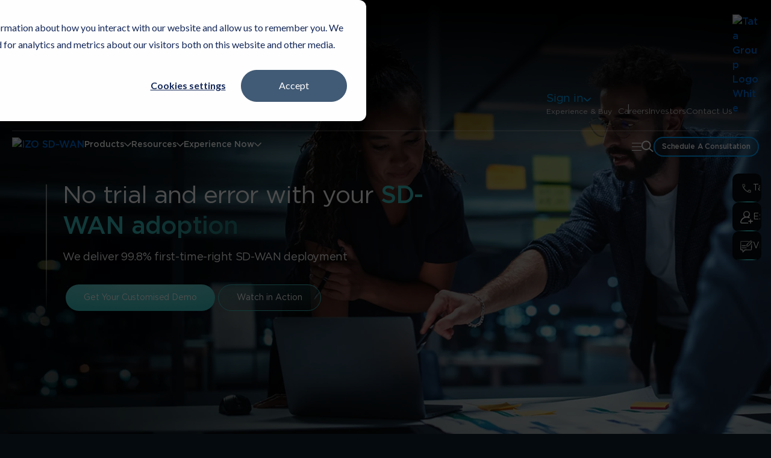

--- FILE ---
content_type: text/html; charset=UTF-8
request_url: https://www.tatacommunications.com/cyber-security-solutions/sase/izo-sdwan
body_size: 124678
content:
<!doctype html><html lang="en"><head>
    <meta charset="utf-8">
    <title>Managed SD-WAN Service Provider: AI-Driven Deployment</title>


    
    <link rel="shortcut icon" href="https://www.tatacommunications.com/hubfs/favicon.ico">
    <link rel="icon" href="https://www.tatacommunications.com/hubfs/favicon.ico" sizes="48x48" type="image/png">
    <link rel="icon" href="https://www.tatacommunications.com/hubfs/favicon.ico" sizes="96x96" type="image/png">
    <link rel="apple-touch-icon" href="https://www.tatacommunications.com/hubfs/favicon.ico">
     


    <meta name="description" content="Achieve 99.8% first-time-right SD-WAN deployment with AI-driven design, automation, and global expertise. Cut costs &amp; boost performance with SD WAN Solutions.">
    <meta HTTP-EQUIV="CACHE-CONTROL" CONTENT="NO-CACHE">
    
    
    
    
    
    <meta name="google-site-verification" content="tAMGc1Id0HjKE0dObfhyIY3-2jmoltI5EQKttdgDoaU">
    <!--     <link rel="stylesheet" href="https://cdnjs.cloudflare.com/ajax/libs/slick-carousel/1.9.0/slick.min.css">
    <link rel="stylesheet" href="https://cdnjs.cloudflare.com/ajax/libs/slick-carousel/1.9.0/slick-theme.min.css">
    <link rel="stylesheet" href="https://cdnjs.cloudflare.com/ajax/libs/gridlex/2.7.1/gridlex.min.css"> -->
    <!-- Google Tag Manager -->
    <script defer> (function(w,d,s,l,i){ w[l]=w[l]||[]; w[l].push({'gtm.start': new Date().getTime(), event:'gtm.js'}); var f=d.getElementsByTagName(s)[0], j=d.createElement(s), dl=l!='dataLayer'?'&l='+l:''; j.async = true; j.defer = true; j.src='https://www.googletagmanager.com/gtm.js?id='+i+dl; f.parentNode.insertBefore(j,f); })(window,document,'script','dataLayer','GTM-TXZ5D3ZQ'); </script>
    <!-- End Google Tag Manager -->
    <!--     <link rel="stylesheet" href="https://cdn.jsdelivr.net/npm/swiper@11/swiper-bundle.min.css">
    <link rel="stylesheet" href="https://cdnjs.cloudflare.com/ajax/libs/animate.css/4.1.1/animate.min.css"> -->
    <style>
      .slick-slider{position:relative;display:block;box-sizing:border-box;-webkit-user-select:none;-moz-user-select:none;-ms-user-select:none;user-select:none;-webkit-touch-callout:none;-khtml-user-select:none;-ms-touch-action:pan-y;touch-action:pan-y;-webkit-tap-highlight-color:transparent}.slick-list{position:relative;display:block;overflow:hidden;margin:0;padding:0}.slick-list:focus{outline:0}.slick-list.dragging{cursor:pointer;cursor:hand}.slick-slider .slick-list,.slick-slider .slick-track{-webkit-transform:translate3d(0,0,0);-moz-transform:translate3d(0,0,0);-ms-transform:translate3d(0,0,0);-o-transform:translate3d(0,0,0);transform:translate3d(0,0,0)}.slick-track{position:relative;top:0;left:0;display:block;margin-left:auto;margin-right:auto}.slick-track:after,.slick-track:before{display:table;content:''}.slick-track:after{clear:both}.slick-loading .slick-track{visibility:hidden}.slick-slide{display:none;float:left;height:100%;min-height:1px}[dir=rtl] .slick-slide{float:right}.slick-slide img{display:block}.slick-slide.slick-loading img{display:none}.slick-slide.dragging img{pointer-events:none}.slick-initialized .slick-slide{display:block}.slick-loading .slick-slide{visibility:hidden}.slick-vertical .slick-slide{display:block;height:auto;border:1px solid transparent}.slick-arrow.slick-hidden{display:none}
/*# sourceMappingURL=slick.min.css.map */
      @charset 'UTF-8';.slick-loading .slick-list{background:#fff url(ajax-loader.gif) center center no-repeat}@font-face{font-family:slick;font-weight:400;font-style:normal;src:url(fonts/slick.eot);src:url(fonts/slick.eot?#iefix) format('embedded-opentype'),url(fonts/slick.woff) format('woff'),url(fonts/slick.ttf) format('truetype'),url(fonts/slick.svg#slick) format('svg')}.slick-next,.slick-prev{font-size:0;line-height:0;position:absolute;top:50%;display:block;width:20px;height:20px;padding:0;-webkit-transform:translate(0,-50%);-ms-transform:translate(0,-50%);transform:translate(0,-50%);cursor:pointer;color:transparent;border:none;outline:0;background:0 0}.slick-next:focus,.slick-next:hover,.slick-prev:focus,.slick-prev:hover{color:transparent;outline:0;background:0 0}.slick-next:focus:before,.slick-next:hover:before,.slick-prev:focus:before,.slick-prev:hover:before{opacity:1}.slick-next.slick-disabled:before,.slick-prev.slick-disabled:before{opacity:.25}.slick-next:before,.slick-prev:before{font-family:slick;font-size:20px;line-height:1;opacity:.75;color:#fff;-webkit-font-smoothing:antialiased;-moz-osx-font-smoothing:grayscale}.slick-prev{left:-25px}[dir=rtl] .slick-prev{right:-25px;left:auto}.slick-prev:before{content:'←'}[dir=rtl] .slick-prev:before{content:'→'}.slick-next{right:-25px}[dir=rtl] .slick-next{right:auto;left:-25px}.slick-next:before{content:'→'}[dir=rtl] .slick-next:before{content:'←'}.slick-dotted.slick-slider{margin-bottom:30px}.slick-dots{position:absolute;bottom:-25px;display:block;width:100%;padding:0;margin:0;list-style:none;text-align:center}.slick-dots li{position:relative;display:inline-block;width:20px;height:20px;margin:0 5px;padding:0;cursor:pointer}.slick-dots li button{font-size:0;line-height:0;display:block;width:20px;height:20px;padding:5px;cursor:pointer;color:transparent;border:0;outline:0;background:0 0}.slick-dots li button:focus,.slick-dots li button:hover{outline:0}.slick-dots li button:focus:before,.slick-dots li button:hover:before{opacity:1}.slick-dots li button:before{font-family:slick;font-size:6px;line-height:20px;position:absolute;top:0;left:0;width:20px;height:20px;content:'•';text-align:center;opacity:.25;color:#000;-webkit-font-smoothing:antialiased;-moz-osx-font-smoothing:grayscale}.slick-dots li.slick-active button:before{opacity:.75;color:#000}
/*# sourceMappingURL=slick-theme.min.css.map */
      [class*=grid-],[class*=grid_],[class~=grid]{box-sizing:border-box;display:flex;flex-flow:row wrap;margin:0 -.5rem}[class*=col-],[class*=col_],[class~=col]{box-sizing:border-box;padding:0 .5rem 1rem;max-width:100%}[class*=col_],[class~=col]{flex:1 1 0%}[class*=col-]{flex:none}[class*=grid-][class*=col-],[class*=grid-][class*=col_],[class*=grid-][class~=col],[class*=grid_][class*=col-],[class*=grid_][class*=col_],[class*=grid_][class~=col],[class~=grid][class*=col-],[class~=grid][class*=col_],[class~=grid][class~=col]{margin:0;padding:0}[class*=grid-][class*=-noGutter]{margin:0}[class*=grid-][class*=-noGutter]>[class*=col-],[class*=grid-][class*=-noGutter]>[class~=col]{padding:0}[class*=grid-][class*=-noWrap]{flex-wrap:nowrap}[class*=grid-][class*=-center]{justify-content:center}[class*=grid-][class*=-right]{justify-content:flex-end;align-self:flex-end;margin-left:auto}[class*=grid-][class*=-top]{align-items:flex-start}[class*=grid-][class*=-middle]{align-items:center}[class*=grid-][class*=-bottom]{align-items:flex-end}[class*=grid-][class*=-reverse]{flex-direction:row-reverse}[class*=grid-][class*=-column]{flex-direction:column}[class*=grid-][class*=-column]>[class*=col-]{flex-basis:auto}[class*=grid-][class*=-column-reverse]{flex-direction:column-reverse}[class*=grid-][class*=-spaceBetween]{justify-content:space-between}[class*=grid-][class*=-spaceAround]{justify-content:space-around}[class*=grid-][class*=-equalHeight]>[class*=col-],[class*=grid-][class*=-equalHeight]>[class*=col_],[class*=grid-][class*=-equalHeight]>[class~=col]{align-self:stretch}[class*=grid-][class*=-equalHeight]>[class*=col-]>*,[class*=grid-][class*=-equalHeight]>[class*=col_]>*,[class*=grid-][class*=-equalHeight]>[class~=col]>*{height:100%}[class*=grid-][class*=-noBottom]>[class*=col-],[class*=grid-][class*=-noBottom]>[class*=col_],[class*=grid-][class*=-noBottom]>[class~=col]{padding-bottom:0}[class*=col-][class*=-top]{align-self:flex-start}[class*=col-][class*=-middle]{align-self:center}[class*=col-][class*=-bottom]{align-self:flex-end}[class*=col-][class*=-first]{order:-1}[class*=col-][class*=-last]{order:1}[class*=grid-1]>[class*=col-],[class*=grid-1]>[class*=col_],[class*=grid-1]>[class~=col]{flex-basis:100%;max-width:100%}[class*=grid-2]>[class*=col-],[class*=grid-2]>[class*=col_],[class*=grid-2]>[class~=col]{flex-basis:50%;max-width:50%}[class*=grid-3]>[class*=col-],[class*=grid-3]>[class*=col_],[class*=grid-3]>[class~=col]{flex-basis:33.33333%;max-width:33.33333%}[class*=grid-4]>[class*=col-],[class*=grid-4]>[class*=col_],[class*=grid-4]>[class~=col]{flex-basis:25%;max-width:25%}[class*=grid-5]>[class*=col-],[class*=grid-5]>[class*=col_],[class*=grid-5]>[class~=col]{flex-basis:20%;max-width:20%}[class*=grid-6]>[class*=col-],[class*=grid-6]>[class*=col_],[class*=grid-6]>[class~=col]{flex-basis:16.66667%;max-width:16.66667%}[class*=grid-7]>[class*=col-],[class*=grid-7]>[class*=col_],[class*=grid-7]>[class~=col]{flex-basis:14.28571%;max-width:14.28571%}[class*=grid-8]>[class*=col-],[class*=grid-8]>[class*=col_],[class*=grid-8]>[class~=col]{flex-basis:12.5%;max-width:12.5%}[class*=grid-9]>[class*=col-],[class*=grid-9]>[class*=col_],[class*=grid-9]>[class~=col]{flex-basis:11.11111%;max-width:11.11111%}[class*=grid-10]>[class*=col-],[class*=grid-10]>[class*=col_],[class*=grid-10]>[class~=col]{flex-basis:10%;max-width:10%}[class*=grid-11]>[class*=col-],[class*=grid-11]>[class*=col_],[class*=grid-11]>[class~=col]{flex-basis:9.09091%;max-width:9.09091%}[class*=grid-12]>[class*=col-],[class*=grid-12]>[class*=col_],[class*=grid-12]>[class~=col]{flex-basis:8.33333%;max-width:8.33333%}@media (max-width:80em){[class*=_lg-1]>[class*=col-],[class*=_lg-1]>[class*=col_],[class*=_lg-1]>[class~=col]{flex-basis:100%;max-width:100%}[class*=_lg-2]>[class*=col-],[class*=_lg-2]>[class*=col_],[class*=_lg-2]>[class~=col]{flex-basis:50%;max-width:50%}[class*=_lg-3]>[class*=col-],[class*=_lg-3]>[class*=col_],[class*=_lg-3]>[class~=col]{flex-basis:33.33333%;max-width:33.33333%}[class*=_lg-4]>[class*=col-],[class*=_lg-4]>[class*=col_],[class*=_lg-4]>[class~=col]{flex-basis:25%;max-width:25%}[class*=_lg-5]>[class*=col-],[class*=_lg-5]>[class*=col_],[class*=_lg-5]>[class~=col]{flex-basis:20%;max-width:20%}[class*=_lg-6]>[class*=col-],[class*=_lg-6]>[class*=col_],[class*=_lg-6]>[class~=col]{flex-basis:16.66667%;max-width:16.66667%}[class*=_lg-7]>[class*=col-],[class*=_lg-7]>[class*=col_],[class*=_lg-7]>[class~=col]{flex-basis:14.28571%;max-width:14.28571%}[class*=_lg-8]>[class*=col-],[class*=_lg-8]>[class*=col_],[class*=_lg-8]>[class~=col]{flex-basis:12.5%;max-width:12.5%}[class*=_lg-9]>[class*=col-],[class*=_lg-9]>[class*=col_],[class*=_lg-9]>[class~=col]{flex-basis:11.11111%;max-width:11.11111%}[class*=_lg-10]>[class*=col-],[class*=_lg-10]>[class*=col_],[class*=_lg-10]>[class~=col]{flex-basis:10%;max-width:10%}[class*=_lg-11]>[class*=col-],[class*=_lg-11]>[class*=col_],[class*=_lg-11]>[class~=col]{flex-basis:9.09091%;max-width:9.09091%}[class*=_lg-12]>[class*=col-],[class*=_lg-12]>[class*=col_],[class*=_lg-12]>[class~=col]{flex-basis:8.33333%;max-width:8.33333%}}@media (max-width:64em){[class*=_md-1]>[class*=col-],[class*=_md-1]>[class*=col_],[class*=_md-1]>[class~=col]{flex-basis:100%;max-width:100%}[class*=_md-2]>[class*=col-],[class*=_md-2]>[class*=col_],[class*=_md-2]>[class~=col]{flex-basis:50%;max-width:50%}[class*=_md-3]>[class*=col-],[class*=_md-3]>[class*=col_],[class*=_md-3]>[class~=col]{flex-basis:33.33333%;max-width:33.33333%}[class*=_md-4]>[class*=col-],[class*=_md-4]>[class*=col_],[class*=_md-4]>[class~=col]{flex-basis:25%;max-width:25%}[class*=_md-5]>[class*=col-],[class*=_md-5]>[class*=col_],[class*=_md-5]>[class~=col]{flex-basis:20%;max-width:20%}[class*=_md-6]>[class*=col-],[class*=_md-6]>[class*=col_],[class*=_md-6]>[class~=col]{flex-basis:16.66667%;max-width:16.66667%}[class*=_md-7]>[class*=col-],[class*=_md-7]>[class*=col_],[class*=_md-7]>[class~=col]{flex-basis:14.28571%;max-width:14.28571%}[class*=_md-8]>[class*=col-],[class*=_md-8]>[class*=col_],[class*=_md-8]>[class~=col]{flex-basis:12.5%;max-width:12.5%}[class*=_md-9]>[class*=col-],[class*=_md-9]>[class*=col_],[class*=_md-9]>[class~=col]{flex-basis:11.11111%;max-width:11.11111%}[class*=_md-10]>[class*=col-],[class*=_md-10]>[class*=col_],[class*=_md-10]>[class~=col]{flex-basis:10%;max-width:10%}[class*=_md-11]>[class*=col-],[class*=_md-11]>[class*=col_],[class*=_md-11]>[class~=col]{flex-basis:9.09091%;max-width:9.09091%}[class*=_md-12]>[class*=col-],[class*=_md-12]>[class*=col_],[class*=_md-12]>[class~=col]{flex-basis:8.33333%;max-width:8.33333%}}@media (max-width:48em){[class*=_sm-1]>[class*=col-],[class*=_sm-1]>[class*=col_],[class*=_sm-1]>[class~=col]{flex-basis:100%;max-width:100%}[class*=_sm-2]>[class*=col-],[class*=_sm-2]>[class*=col_],[class*=_sm-2]>[class~=col]{flex-basis:50%;max-width:50%}[class*=_sm-3]>[class*=col-],[class*=_sm-3]>[class*=col_],[class*=_sm-3]>[class~=col]{flex-basis:33.33333%;max-width:33.33333%}[class*=_sm-4]>[class*=col-],[class*=_sm-4]>[class*=col_],[class*=_sm-4]>[class~=col]{flex-basis:25%;max-width:25%}[class*=_sm-5]>[class*=col-],[class*=_sm-5]>[class*=col_],[class*=_sm-5]>[class~=col]{flex-basis:20%;max-width:20%}[class*=_sm-6]>[class*=col-],[class*=_sm-6]>[class*=col_],[class*=_sm-6]>[class~=col]{flex-basis:16.66667%;max-width:16.66667%}[class*=_sm-7]>[class*=col-],[class*=_sm-7]>[class*=col_],[class*=_sm-7]>[class~=col]{flex-basis:14.28571%;max-width:14.28571%}[class*=_sm-8]>[class*=col-],[class*=_sm-8]>[class*=col_],[class*=_sm-8]>[class~=col]{flex-basis:12.5%;max-width:12.5%}[class*=_sm-9]>[class*=col-],[class*=_sm-9]>[class*=col_],[class*=_sm-9]>[class~=col]{flex-basis:11.11111%;max-width:11.11111%}[class*=_sm-10]>[class*=col-],[class*=_sm-10]>[class*=col_],[class*=_sm-10]>[class~=col]{flex-basis:10%;max-width:10%}[class*=_sm-11]>[class*=col-],[class*=_sm-11]>[class*=col_],[class*=_sm-11]>[class~=col]{flex-basis:9.09091%;max-width:9.09091%}[class*=_sm-12]>[class*=col-],[class*=_sm-12]>[class*=col_],[class*=_sm-12]>[class~=col]{flex-basis:8.33333%;max-width:8.33333%}}@media (max-width:36em){[class*=_xs-1]>[class*=col-],[class*=_xs-1]>[class*=col_],[class*=_xs-1]>[class~=col]{flex-basis:100%;max-width:100%}[class*=_xs-2]>[class*=col-],[class*=_xs-2]>[class*=col_],[class*=_xs-2]>[class~=col]{flex-basis:50%;max-width:50%}[class*=_xs-3]>[class*=col-],[class*=_xs-3]>[class*=col_],[class*=_xs-3]>[class~=col]{flex-basis:33.33333%;max-width:33.33333%}[class*=_xs-4]>[class*=col-],[class*=_xs-4]>[class*=col_],[class*=_xs-4]>[class~=col]{flex-basis:25%;max-width:25%}[class*=_xs-5]>[class*=col-],[class*=_xs-5]>[class*=col_],[class*=_xs-5]>[class~=col]{flex-basis:20%;max-width:20%}[class*=_xs-6]>[class*=col-],[class*=_xs-6]>[class*=col_],[class*=_xs-6]>[class~=col]{flex-basis:16.66667%;max-width:16.66667%}[class*=_xs-7]>[class*=col-],[class*=_xs-7]>[class*=col_],[class*=_xs-7]>[class~=col]{flex-basis:14.28571%;max-width:14.28571%}[class*=_xs-8]>[class*=col-],[class*=_xs-8]>[class*=col_],[class*=_xs-8]>[class~=col]{flex-basis:12.5%;max-width:12.5%}[class*=_xs-9]>[class*=col-],[class*=_xs-9]>[class*=col_],[class*=_xs-9]>[class~=col]{flex-basis:11.11111%;max-width:11.11111%}[class*=_xs-10]>[class*=col-],[class*=_xs-10]>[class*=col_],[class*=_xs-10]>[class~=col]{flex-basis:10%;max-width:10%}[class*=_xs-11]>[class*=col-],[class*=_xs-11]>[class*=col_],[class*=_xs-11]>[class~=col]{flex-basis:9.09091%;max-width:9.09091%}[class*=_xs-12]>[class*=col-],[class*=_xs-12]>[class*=col_],[class*=_xs-12]>[class~=col]{flex-basis:8.33333%;max-width:8.33333%}}[class*=grid-]>[class*=col-1],[class*=grid_]>[class*=col-1],[class~=grid]>[class*=col-1]{flex-basis:8.33333%;max-width:8.33333%}[class*=grid-]>[class*=col-2],[class*=grid_]>[class*=col-2],[class~=grid]>[class*=col-2]{flex-basis:16.66667%;max-width:16.66667%}[class*=grid-]>[class*=col-3],[class*=grid_]>[class*=col-3],[class~=grid]>[class*=col-3]{flex-basis:25%;max-width:25%}[class*=grid-]>[class*=col-4],[class*=grid_]>[class*=col-4],[class~=grid]>[class*=col-4]{flex-basis:33.33333%;max-width:33.33333%}[class*=grid-]>[class*=col-5],[class*=grid_]>[class*=col-5],[class~=grid]>[class*=col-5]{flex-basis:41.66667%;max-width:41.66667%}[class*=grid-]>[class*=col-6],[class*=grid_]>[class*=col-6],[class~=grid]>[class*=col-6]{flex-basis:50%;max-width:50%}[class*=grid-]>[class*=col-7],[class*=grid_]>[class*=col-7],[class~=grid]>[class*=col-7]{flex-basis:58.33333%;max-width:58.33333%}[class*=grid-]>[class*=col-8],[class*=grid_]>[class*=col-8],[class~=grid]>[class*=col-8]{flex-basis:66.66667%;max-width:66.66667%}[class*=grid-]>[class*=col-9],[class*=grid_]>[class*=col-9],[class~=grid]>[class*=col-9]{flex-basis:75%;max-width:75%}[class*=grid-]>[class*=col-10],[class*=grid_]>[class*=col-10],[class~=grid]>[class*=col-10]{flex-basis:83.33333%;max-width:83.33333%}[class*=grid-]>[class*=col-11],[class*=grid_]>[class*=col-11],[class~=grid]>[class*=col-11]{flex-basis:91.66667%;max-width:91.66667%}[class*=grid-]>[class*=col-12],[class*=grid_]>[class*=col-12],[class~=grid]>[class*=col-12]{flex-basis:100%;max-width:100%}[class*=grid-]>[data-push-left*=off-0],[class*=grid_]>[data-push-left*=off-0],[class~=grid]>[data-push-left*=off-0]{margin-left:0}[class*=grid-]>[data-push-left*=off-1],[class*=grid_]>[data-push-left*=off-1],[class~=grid]>[data-push-left*=off-1]{margin-left:8.33333%}[class*=grid-]>[data-push-left*=off-2],[class*=grid_]>[data-push-left*=off-2],[class~=grid]>[data-push-left*=off-2]{margin-left:16.66667%}[class*=grid-]>[data-push-left*=off-3],[class*=grid_]>[data-push-left*=off-3],[class~=grid]>[data-push-left*=off-3]{margin-left:25%}[class*=grid-]>[data-push-left*=off-4],[class*=grid_]>[data-push-left*=off-4],[class~=grid]>[data-push-left*=off-4]{margin-left:33.33333%}[class*=grid-]>[data-push-left*=off-5],[class*=grid_]>[data-push-left*=off-5],[class~=grid]>[data-push-left*=off-5]{margin-left:41.66667%}[class*=grid-]>[data-push-left*=off-6],[class*=grid_]>[data-push-left*=off-6],[class~=grid]>[data-push-left*=off-6]{margin-left:50%}[class*=grid-]>[data-push-left*=off-7],[class*=grid_]>[data-push-left*=off-7],[class~=grid]>[data-push-left*=off-7]{margin-left:58.33333%}[class*=grid-]>[data-push-left*=off-8],[class*=grid_]>[data-push-left*=off-8],[class~=grid]>[data-push-left*=off-8]{margin-left:66.66667%}[class*=grid-]>[data-push-left*=off-9],[class*=grid_]>[data-push-left*=off-9],[class~=grid]>[data-push-left*=off-9]{margin-left:75%}[class*=grid-]>[data-push-left*=off-10],[class*=grid_]>[data-push-left*=off-10],[class~=grid]>[data-push-left*=off-10]{margin-left:83.33333%}[class*=grid-]>[data-push-left*=off-11],[class*=grid_]>[data-push-left*=off-11],[class~=grid]>[data-push-left*=off-11]{margin-left:91.66667%}[class*=grid-]>[data-push-right*=off-0],[class*=grid_]>[data-push-right*=off-0],[class~=grid]>[data-push-right*=off-0]{margin-right:0}[class*=grid-]>[data-push-right*=off-1],[class*=grid_]>[data-push-right*=off-1],[class~=grid]>[data-push-right*=off-1]{margin-right:8.33333%}[class*=grid-]>[data-push-right*=off-2],[class*=grid_]>[data-push-right*=off-2],[class~=grid]>[data-push-right*=off-2]{margin-right:16.66667%}[class*=grid-]>[data-push-right*=off-3],[class*=grid_]>[data-push-right*=off-3],[class~=grid]>[data-push-right*=off-3]{margin-right:25%}[class*=grid-]>[data-push-right*=off-4],[class*=grid_]>[data-push-right*=off-4],[class~=grid]>[data-push-right*=off-4]{margin-right:33.33333%}[class*=grid-]>[data-push-right*=off-5],[class*=grid_]>[data-push-right*=off-5],[class~=grid]>[data-push-right*=off-5]{margin-right:41.66667%}[class*=grid-]>[data-push-right*=off-6],[class*=grid_]>[data-push-right*=off-6],[class~=grid]>[data-push-right*=off-6]{margin-right:50%}[class*=grid-]>[data-push-right*=off-7],[class*=grid_]>[data-push-right*=off-7],[class~=grid]>[data-push-right*=off-7]{margin-right:58.33333%}[class*=grid-]>[data-push-right*=off-8],[class*=grid_]>[data-push-right*=off-8],[class~=grid]>[data-push-right*=off-8]{margin-right:66.66667%}[class*=grid-]>[data-push-right*=off-9],[class*=grid_]>[data-push-right*=off-9],[class~=grid]>[data-push-right*=off-9]{margin-right:75%}[class*=grid-]>[data-push-right*=off-10],[class*=grid_]>[data-push-right*=off-10],[class~=grid]>[data-push-right*=off-10]{margin-right:83.33333%}[class*=grid-]>[data-push-right*=off-11],[class*=grid_]>[data-push-right*=off-11],[class~=grid]>[data-push-right*=off-11]{margin-right:91.66667%}@media (max-width:80em){[class*=grid-]>[class*=_lg-1],[class*=grid_]>[class*=_lg-1],[class~=grid]>[class*=_lg-1]{flex-basis:8.33333%;max-width:8.33333%}[class*=grid-]>[class*=_lg-2],[class*=grid_]>[class*=_lg-2],[class~=grid]>[class*=_lg-2]{flex-basis:16.66667%;max-width:16.66667%}[class*=grid-]>[class*=_lg-3],[class*=grid_]>[class*=_lg-3],[class~=grid]>[class*=_lg-3]{flex-basis:25%;max-width:25%}[class*=grid-]>[class*=_lg-4],[class*=grid_]>[class*=_lg-4],[class~=grid]>[class*=_lg-4]{flex-basis:33.33333%;max-width:33.33333%}[class*=grid-]>[class*=_lg-5],[class*=grid_]>[class*=_lg-5],[class~=grid]>[class*=_lg-5]{flex-basis:41.66667%;max-width:41.66667%}[class*=grid-]>[class*=_lg-6],[class*=grid_]>[class*=_lg-6],[class~=grid]>[class*=_lg-6]{flex-basis:50%;max-width:50%}[class*=grid-]>[class*=_lg-7],[class*=grid_]>[class*=_lg-7],[class~=grid]>[class*=_lg-7]{flex-basis:58.33333%;max-width:58.33333%}[class*=grid-]>[class*=_lg-8],[class*=grid_]>[class*=_lg-8],[class~=grid]>[class*=_lg-8]{flex-basis:66.66667%;max-width:66.66667%}[class*=grid-]>[class*=_lg-9],[class*=grid_]>[class*=_lg-9],[class~=grid]>[class*=_lg-9]{flex-basis:75%;max-width:75%}[class*=grid-]>[class*=_lg-10],[class*=grid_]>[class*=_lg-10],[class~=grid]>[class*=_lg-10]{flex-basis:83.33333%;max-width:83.33333%}[class*=grid-]>[class*=_lg-11],[class*=grid_]>[class*=_lg-11],[class~=grid]>[class*=_lg-11]{flex-basis:91.66667%;max-width:91.66667%}[class*=grid-]>[class*=_lg-12],[class*=grid_]>[class*=_lg-12],[class~=grid]>[class*=_lg-12]{flex-basis:100%;max-width:100%}[class*=grid-]>[data-push-left*=_lg-0],[class*=grid_]>[data-push-left*=_lg-0],[class~=grid]>[data-push-left*=_lg-0]{margin-left:0}[class*=grid-]>[data-push-left*=_lg-1],[class*=grid_]>[data-push-left*=_lg-1],[class~=grid]>[data-push-left*=_lg-1]{margin-left:8.33333%}[class*=grid-]>[data-push-left*=_lg-2],[class*=grid_]>[data-push-left*=_lg-2],[class~=grid]>[data-push-left*=_lg-2]{margin-left:16.66667%}[class*=grid-]>[data-push-left*=_lg-3],[class*=grid_]>[data-push-left*=_lg-3],[class~=grid]>[data-push-left*=_lg-3]{margin-left:25%}[class*=grid-]>[data-push-left*=_lg-4],[class*=grid_]>[data-push-left*=_lg-4],[class~=grid]>[data-push-left*=_lg-4]{margin-left:33.33333%}[class*=grid-]>[data-push-left*=_lg-5],[class*=grid_]>[data-push-left*=_lg-5],[class~=grid]>[data-push-left*=_lg-5]{margin-left:41.66667%}[class*=grid-]>[data-push-left*=_lg-6],[class*=grid_]>[data-push-left*=_lg-6],[class~=grid]>[data-push-left*=_lg-6]{margin-left:50%}[class*=grid-]>[data-push-left*=_lg-7],[class*=grid_]>[data-push-left*=_lg-7],[class~=grid]>[data-push-left*=_lg-7]{margin-left:58.33333%}[class*=grid-]>[data-push-left*=_lg-8],[class*=grid_]>[data-push-left*=_lg-8],[class~=grid]>[data-push-left*=_lg-8]{margin-left:66.66667%}[class*=grid-]>[data-push-left*=_lg-9],[class*=grid_]>[data-push-left*=_lg-9],[class~=grid]>[data-push-left*=_lg-9]{margin-left:75%}[class*=grid-]>[data-push-left*=_lg-10],[class*=grid_]>[data-push-left*=_lg-10],[class~=grid]>[data-push-left*=_lg-10]{margin-left:83.33333%}[class*=grid-]>[data-push-left*=_lg-11],[class*=grid_]>[data-push-left*=_lg-11],[class~=grid]>[data-push-left*=_lg-11]{margin-left:91.66667%}[class*=grid-]>[data-push-right*=_lg-0],[class*=grid_]>[data-push-right*=_lg-0],[class~=grid]>[data-push-right*=_lg-0]{margin-right:0}[class*=grid-]>[data-push-right*=_lg-1],[class*=grid_]>[data-push-right*=_lg-1],[class~=grid]>[data-push-right*=_lg-1]{margin-right:8.33333%}[class*=grid-]>[data-push-right*=_lg-2],[class*=grid_]>[data-push-right*=_lg-2],[class~=grid]>[data-push-right*=_lg-2]{margin-right:16.66667%}[class*=grid-]>[data-push-right*=_lg-3],[class*=grid_]>[data-push-right*=_lg-3],[class~=grid]>[data-push-right*=_lg-3]{margin-right:25%}[class*=grid-]>[data-push-right*=_lg-4],[class*=grid_]>[data-push-right*=_lg-4],[class~=grid]>[data-push-right*=_lg-4]{margin-right:33.33333%}[class*=grid-]>[data-push-right*=_lg-5],[class*=grid_]>[data-push-right*=_lg-5],[class~=grid]>[data-push-right*=_lg-5]{margin-right:41.66667%}[class*=grid-]>[data-push-right*=_lg-6],[class*=grid_]>[data-push-right*=_lg-6],[class~=grid]>[data-push-right*=_lg-6]{margin-right:50%}[class*=grid-]>[data-push-right*=_lg-7],[class*=grid_]>[data-push-right*=_lg-7],[class~=grid]>[data-push-right*=_lg-7]{margin-right:58.33333%}[class*=grid-]>[data-push-right*=_lg-8],[class*=grid_]>[data-push-right*=_lg-8],[class~=grid]>[data-push-right*=_lg-8]{margin-right:66.66667%}[class*=grid-]>[data-push-right*=_lg-9],[class*=grid_]>[data-push-right*=_lg-9],[class~=grid]>[data-push-right*=_lg-9]{margin-right:75%}[class*=grid-]>[data-push-right*=_lg-10],[class*=grid_]>[data-push-right*=_lg-10],[class~=grid]>[data-push-right*=_lg-10]{margin-right:83.33333%}[class*=grid-]>[data-push-right*=_lg-11],[class*=grid_]>[data-push-right*=_lg-11],[class~=grid]>[data-push-right*=_lg-11]{margin-right:91.66667%}[class*=grid-] [class*=_lg-first],[class*=grid_] [class*=_lg-first],[class~=grid] [class*=_lg-first]{order:-1}[class*=grid-] [class*=_lg-last],[class*=grid_] [class*=_lg-last],[class~=grid] [class*=_lg-last]{order:1}}@media (max-width:64em){[class*=grid-]>[class*=_md-1],[class*=grid_]>[class*=_md-1],[class~=grid]>[class*=_md-1]{flex-basis:8.33333%;max-width:8.33333%}[class*=grid-]>[class*=_md-2],[class*=grid_]>[class*=_md-2],[class~=grid]>[class*=_md-2]{flex-basis:16.66667%;max-width:16.66667%}[class*=grid-]>[class*=_md-3],[class*=grid_]>[class*=_md-3],[class~=grid]>[class*=_md-3]{flex-basis:25%;max-width:25%}[class*=grid-]>[class*=_md-4],[class*=grid_]>[class*=_md-4],[class~=grid]>[class*=_md-4]{flex-basis:33.33333%;max-width:33.33333%}[class*=grid-]>[class*=_md-5],[class*=grid_]>[class*=_md-5],[class~=grid]>[class*=_md-5]{flex-basis:41.66667%;max-width:41.66667%}[class*=grid-]>[class*=_md-6],[class*=grid_]>[class*=_md-6],[class~=grid]>[class*=_md-6]{flex-basis:50%;max-width:50%}[class*=grid-]>[class*=_md-7],[class*=grid_]>[class*=_md-7],[class~=grid]>[class*=_md-7]{flex-basis:58.33333%;max-width:58.33333%}[class*=grid-]>[class*=_md-8],[class*=grid_]>[class*=_md-8],[class~=grid]>[class*=_md-8]{flex-basis:66.66667%;max-width:66.66667%}[class*=grid-]>[class*=_md-9],[class*=grid_]>[class*=_md-9],[class~=grid]>[class*=_md-9]{flex-basis:75%;max-width:75%}[class*=grid-]>[class*=_md-10],[class*=grid_]>[class*=_md-10],[class~=grid]>[class*=_md-10]{flex-basis:83.33333%;max-width:83.33333%}[class*=grid-]>[class*=_md-11],[class*=grid_]>[class*=_md-11],[class~=grid]>[class*=_md-11]{flex-basis:91.66667%;max-width:91.66667%}[class*=grid-]>[class*=_md-12],[class*=grid_]>[class*=_md-12],[class~=grid]>[class*=_md-12]{flex-basis:100%;max-width:100%}[class*=grid-]>[data-push-left*=_md-0],[class*=grid_]>[data-push-left*=_md-0],[class~=grid]>[data-push-left*=_md-0]{margin-left:0}[class*=grid-]>[data-push-left*=_md-1],[class*=grid_]>[data-push-left*=_md-1],[class~=grid]>[data-push-left*=_md-1]{margin-left:8.33333%}[class*=grid-]>[data-push-left*=_md-2],[class*=grid_]>[data-push-left*=_md-2],[class~=grid]>[data-push-left*=_md-2]{margin-left:16.66667%}[class*=grid-]>[data-push-left*=_md-3],[class*=grid_]>[data-push-left*=_md-3],[class~=grid]>[data-push-left*=_md-3]{margin-left:25%}[class*=grid-]>[data-push-left*=_md-4],[class*=grid_]>[data-push-left*=_md-4],[class~=grid]>[data-push-left*=_md-4]{margin-left:33.33333%}[class*=grid-]>[data-push-left*=_md-5],[class*=grid_]>[data-push-left*=_md-5],[class~=grid]>[data-push-left*=_md-5]{margin-left:41.66667%}[class*=grid-]>[data-push-left*=_md-6],[class*=grid_]>[data-push-left*=_md-6],[class~=grid]>[data-push-left*=_md-6]{margin-left:50%}[class*=grid-]>[data-push-left*=_md-7],[class*=grid_]>[data-push-left*=_md-7],[class~=grid]>[data-push-left*=_md-7]{margin-left:58.33333%}[class*=grid-]>[data-push-left*=_md-8],[class*=grid_]>[data-push-left*=_md-8],[class~=grid]>[data-push-left*=_md-8]{margin-left:66.66667%}[class*=grid-]>[data-push-left*=_md-9],[class*=grid_]>[data-push-left*=_md-9],[class~=grid]>[data-push-left*=_md-9]{margin-left:75%}[class*=grid-]>[data-push-left*=_md-10],[class*=grid_]>[data-push-left*=_md-10],[class~=grid]>[data-push-left*=_md-10]{margin-left:83.33333%}[class*=grid-]>[data-push-left*=_md-11],[class*=grid_]>[data-push-left*=_md-11],[class~=grid]>[data-push-left*=_md-11]{margin-left:91.66667%}[class*=grid-]>[data-push-right*=_md-0],[class*=grid_]>[data-push-right*=_md-0],[class~=grid]>[data-push-right*=_md-0]{margin-right:0}[class*=grid-]>[data-push-right*=_md-1],[class*=grid_]>[data-push-right*=_md-1],[class~=grid]>[data-push-right*=_md-1]{margin-right:8.33333%}[class*=grid-]>[data-push-right*=_md-2],[class*=grid_]>[data-push-right*=_md-2],[class~=grid]>[data-push-right*=_md-2]{margin-right:16.66667%}[class*=grid-]>[data-push-right*=_md-3],[class*=grid_]>[data-push-right*=_md-3],[class~=grid]>[data-push-right*=_md-3]{margin-right:25%}[class*=grid-]>[data-push-right*=_md-4],[class*=grid_]>[data-push-right*=_md-4],[class~=grid]>[data-push-right*=_md-4]{margin-right:33.33333%}[class*=grid-]>[data-push-right*=_md-5],[class*=grid_]>[data-push-right*=_md-5],[class~=grid]>[data-push-right*=_md-5]{margin-right:41.66667%}[class*=grid-]>[data-push-right*=_md-6],[class*=grid_]>[data-push-right*=_md-6],[class~=grid]>[data-push-right*=_md-6]{margin-right:50%}[class*=grid-]>[data-push-right*=_md-7],[class*=grid_]>[data-push-right*=_md-7],[class~=grid]>[data-push-right*=_md-7]{margin-right:58.33333%}[class*=grid-]>[data-push-right*=_md-8],[class*=grid_]>[data-push-right*=_md-8],[class~=grid]>[data-push-right*=_md-8]{margin-right:66.66667%}[class*=grid-]>[data-push-right*=_md-9],[class*=grid_]>[data-push-right*=_md-9],[class~=grid]>[data-push-right*=_md-9]{margin-right:75%}[class*=grid-]>[data-push-right*=_md-10],[class*=grid_]>[data-push-right*=_md-10],[class~=grid]>[data-push-right*=_md-10]{margin-right:83.33333%}[class*=grid-]>[data-push-right*=_md-11],[class*=grid_]>[data-push-right*=_md-11],[class~=grid]>[data-push-right*=_md-11]{margin-right:91.66667%}[class*=grid-] [class*=_md-first],[class*=grid_] [class*=_md-first],[class~=grid] [class*=_md-first]{order:-1}[class*=grid-] [class*=_md-last],[class*=grid_] [class*=_md-last],[class~=grid] [class*=_md-last]{order:1}}@media (max-width:48em){[class*=grid-]>[class*=_sm-1],[class*=grid_]>[class*=_sm-1],[class~=grid]>[class*=_sm-1]{flex-basis:8.33333%;max-width:8.33333%}[class*=grid-]>[class*=_sm-2],[class*=grid_]>[class*=_sm-2],[class~=grid]>[class*=_sm-2]{flex-basis:16.66667%;max-width:16.66667%}[class*=grid-]>[class*=_sm-3],[class*=grid_]>[class*=_sm-3],[class~=grid]>[class*=_sm-3]{flex-basis:25%;max-width:25%}[class*=grid-]>[class*=_sm-4],[class*=grid_]>[class*=_sm-4],[class~=grid]>[class*=_sm-4]{flex-basis:33.33333%;max-width:33.33333%}[class*=grid-]>[class*=_sm-5],[class*=grid_]>[class*=_sm-5],[class~=grid]>[class*=_sm-5]{flex-basis:41.66667%;max-width:41.66667%}[class*=grid-]>[class*=_sm-6],[class*=grid_]>[class*=_sm-6],[class~=grid]>[class*=_sm-6]{flex-basis:50%;max-width:50%}[class*=grid-]>[class*=_sm-7],[class*=grid_]>[class*=_sm-7],[class~=grid]>[class*=_sm-7]{flex-basis:58.33333%;max-width:58.33333%}[class*=grid-]>[class*=_sm-8],[class*=grid_]>[class*=_sm-8],[class~=grid]>[class*=_sm-8]{flex-basis:66.66667%;max-width:66.66667%}[class*=grid-]>[class*=_sm-9],[class*=grid_]>[class*=_sm-9],[class~=grid]>[class*=_sm-9]{flex-basis:75%;max-width:75%}[class*=grid-]>[class*=_sm-10],[class*=grid_]>[class*=_sm-10],[class~=grid]>[class*=_sm-10]{flex-basis:83.33333%;max-width:83.33333%}[class*=grid-]>[class*=_sm-11],[class*=grid_]>[class*=_sm-11],[class~=grid]>[class*=_sm-11]{flex-basis:91.66667%;max-width:91.66667%}[class*=grid-]>[class*=_sm-12],[class*=grid_]>[class*=_sm-12],[class~=grid]>[class*=_sm-12]{flex-basis:100%;max-width:100%}[class*=grid-]>[data-push-left*=_sm-0],[class*=grid_]>[data-push-left*=_sm-0],[class~=grid]>[data-push-left*=_sm-0]{margin-left:0}[class*=grid-]>[data-push-left*=_sm-1],[class*=grid_]>[data-push-left*=_sm-1],[class~=grid]>[data-push-left*=_sm-1]{margin-left:8.33333%}[class*=grid-]>[data-push-left*=_sm-2],[class*=grid_]>[data-push-left*=_sm-2],[class~=grid]>[data-push-left*=_sm-2]{margin-left:16.66667%}[class*=grid-]>[data-push-left*=_sm-3],[class*=grid_]>[data-push-left*=_sm-3],[class~=grid]>[data-push-left*=_sm-3]{margin-left:25%}[class*=grid-]>[data-push-left*=_sm-4],[class*=grid_]>[data-push-left*=_sm-4],[class~=grid]>[data-push-left*=_sm-4]{margin-left:33.33333%}[class*=grid-]>[data-push-left*=_sm-5],[class*=grid_]>[data-push-left*=_sm-5],[class~=grid]>[data-push-left*=_sm-5]{margin-left:41.66667%}[class*=grid-]>[data-push-left*=_sm-6],[class*=grid_]>[data-push-left*=_sm-6],[class~=grid]>[data-push-left*=_sm-6]{margin-left:50%}[class*=grid-]>[data-push-left*=_sm-7],[class*=grid_]>[data-push-left*=_sm-7],[class~=grid]>[data-push-left*=_sm-7]{margin-left:58.33333%}[class*=grid-]>[data-push-left*=_sm-8],[class*=grid_]>[data-push-left*=_sm-8],[class~=grid]>[data-push-left*=_sm-8]{margin-left:66.66667%}[class*=grid-]>[data-push-left*=_sm-9],[class*=grid_]>[data-push-left*=_sm-9],[class~=grid]>[data-push-left*=_sm-9]{margin-left:75%}[class*=grid-]>[data-push-left*=_sm-10],[class*=grid_]>[data-push-left*=_sm-10],[class~=grid]>[data-push-left*=_sm-10]{margin-left:83.33333%}[class*=grid-]>[data-push-left*=_sm-11],[class*=grid_]>[data-push-left*=_sm-11],[class~=grid]>[data-push-left*=_sm-11]{margin-left:91.66667%}[class*=grid-]>[data-push-right*=_sm-0],[class*=grid_]>[data-push-right*=_sm-0],[class~=grid]>[data-push-right*=_sm-0]{margin-right:0}[class*=grid-]>[data-push-right*=_sm-1],[class*=grid_]>[data-push-right*=_sm-1],[class~=grid]>[data-push-right*=_sm-1]{margin-right:8.33333%}[class*=grid-]>[data-push-right*=_sm-2],[class*=grid_]>[data-push-right*=_sm-2],[class~=grid]>[data-push-right*=_sm-2]{margin-right:16.66667%}[class*=grid-]>[data-push-right*=_sm-3],[class*=grid_]>[data-push-right*=_sm-3],[class~=grid]>[data-push-right*=_sm-3]{margin-right:25%}[class*=grid-]>[data-push-right*=_sm-4],[class*=grid_]>[data-push-right*=_sm-4],[class~=grid]>[data-push-right*=_sm-4]{margin-right:33.33333%}[class*=grid-]>[data-push-right*=_sm-5],[class*=grid_]>[data-push-right*=_sm-5],[class~=grid]>[data-push-right*=_sm-5]{margin-right:41.66667%}[class*=grid-]>[data-push-right*=_sm-6],[class*=grid_]>[data-push-right*=_sm-6],[class~=grid]>[data-push-right*=_sm-6]{margin-right:50%}[class*=grid-]>[data-push-right*=_sm-7],[class*=grid_]>[data-push-right*=_sm-7],[class~=grid]>[data-push-right*=_sm-7]{margin-right:58.33333%}[class*=grid-]>[data-push-right*=_sm-8],[class*=grid_]>[data-push-right*=_sm-8],[class~=grid]>[data-push-right*=_sm-8]{margin-right:66.66667%}[class*=grid-]>[data-push-right*=_sm-9],[class*=grid_]>[data-push-right*=_sm-9],[class~=grid]>[data-push-right*=_sm-9]{margin-right:75%}[class*=grid-]>[data-push-right*=_sm-10],[class*=grid_]>[data-push-right*=_sm-10],[class~=grid]>[data-push-right*=_sm-10]{margin-right:83.33333%}[class*=grid-]>[data-push-right*=_sm-11],[class*=grid_]>[data-push-right*=_sm-11],[class~=grid]>[data-push-right*=_sm-11]{margin-right:91.66667%}[class*=grid-] [class*=_sm-first],[class*=grid_] [class*=_sm-first],[class~=grid] [class*=_sm-first]{order:-1}[class*=grid-] [class*=_sm-last],[class*=grid_] [class*=_sm-last],[class~=grid] [class*=_sm-last]{order:1}}@media (max-width:36em){[class*=grid-]>[class*=_xs-1],[class*=grid_]>[class*=_xs-1],[class~=grid]>[class*=_xs-1]{flex-basis:8.33333%;max-width:8.33333%}[class*=grid-]>[class*=_xs-2],[class*=grid_]>[class*=_xs-2],[class~=grid]>[class*=_xs-2]{flex-basis:16.66667%;max-width:16.66667%}[class*=grid-]>[class*=_xs-3],[class*=grid_]>[class*=_xs-3],[class~=grid]>[class*=_xs-3]{flex-basis:25%;max-width:25%}[class*=grid-]>[class*=_xs-4],[class*=grid_]>[class*=_xs-4],[class~=grid]>[class*=_xs-4]{flex-basis:33.33333%;max-width:33.33333%}[class*=grid-]>[class*=_xs-5],[class*=grid_]>[class*=_xs-5],[class~=grid]>[class*=_xs-5]{flex-basis:41.66667%;max-width:41.66667%}[class*=grid-]>[class*=_xs-6],[class*=grid_]>[class*=_xs-6],[class~=grid]>[class*=_xs-6]{flex-basis:50%;max-width:50%}[class*=grid-]>[class*=_xs-7],[class*=grid_]>[class*=_xs-7],[class~=grid]>[class*=_xs-7]{flex-basis:58.33333%;max-width:58.33333%}[class*=grid-]>[class*=_xs-8],[class*=grid_]>[class*=_xs-8],[class~=grid]>[class*=_xs-8]{flex-basis:66.66667%;max-width:66.66667%}[class*=grid-]>[class*=_xs-9],[class*=grid_]>[class*=_xs-9],[class~=grid]>[class*=_xs-9]{flex-basis:75%;max-width:75%}[class*=grid-]>[class*=_xs-10],[class*=grid_]>[class*=_xs-10],[class~=grid]>[class*=_xs-10]{flex-basis:83.33333%;max-width:83.33333%}[class*=grid-]>[class*=_xs-11],[class*=grid_]>[class*=_xs-11],[class~=grid]>[class*=_xs-11]{flex-basis:91.66667%;max-width:91.66667%}[class*=grid-]>[class*=_xs-12],[class*=grid_]>[class*=_xs-12],[class~=grid]>[class*=_xs-12]{flex-basis:100%;max-width:100%}[class*=grid-]>[data-push-left*=_xs-0],[class*=grid_]>[data-push-left*=_xs-0],[class~=grid]>[data-push-left*=_xs-0]{margin-left:0}[class*=grid-]>[data-push-left*=_xs-1],[class*=grid_]>[data-push-left*=_xs-1],[class~=grid]>[data-push-left*=_xs-1]{margin-left:8.33333%}[class*=grid-]>[data-push-left*=_xs-2],[class*=grid_]>[data-push-left*=_xs-2],[class~=grid]>[data-push-left*=_xs-2]{margin-left:16.66667%}[class*=grid-]>[data-push-left*=_xs-3],[class*=grid_]>[data-push-left*=_xs-3],[class~=grid]>[data-push-left*=_xs-3]{margin-left:25%}[class*=grid-]>[data-push-left*=_xs-4],[class*=grid_]>[data-push-left*=_xs-4],[class~=grid]>[data-push-left*=_xs-4]{margin-left:33.33333%}[class*=grid-]>[data-push-left*=_xs-5],[class*=grid_]>[data-push-left*=_xs-5],[class~=grid]>[data-push-left*=_xs-5]{margin-left:41.66667%}[class*=grid-]>[data-push-left*=_xs-6],[class*=grid_]>[data-push-left*=_xs-6],[class~=grid]>[data-push-left*=_xs-6]{margin-left:50%}[class*=grid-]>[data-push-left*=_xs-7],[class*=grid_]>[data-push-left*=_xs-7],[class~=grid]>[data-push-left*=_xs-7]{margin-left:58.33333%}[class*=grid-]>[data-push-left*=_xs-8],[class*=grid_]>[data-push-left*=_xs-8],[class~=grid]>[data-push-left*=_xs-8]{margin-left:66.66667%}[class*=grid-]>[data-push-left*=_xs-9],[class*=grid_]>[data-push-left*=_xs-9],[class~=grid]>[data-push-left*=_xs-9]{margin-left:75%}[class*=grid-]>[data-push-left*=_xs-10],[class*=grid_]>[data-push-left*=_xs-10],[class~=grid]>[data-push-left*=_xs-10]{margin-left:83.33333%}[class*=grid-]>[data-push-left*=_xs-11],[class*=grid_]>[data-push-left*=_xs-11],[class~=grid]>[data-push-left*=_xs-11]{margin-left:91.66667%}[class*=grid-]>[data-push-right*=_xs-0],[class*=grid_]>[data-push-right*=_xs-0],[class~=grid]>[data-push-right*=_xs-0]{margin-right:0}[class*=grid-]>[data-push-right*=_xs-1],[class*=grid_]>[data-push-right*=_xs-1],[class~=grid]>[data-push-right*=_xs-1]{margin-right:8.33333%}[class*=grid-]>[data-push-right*=_xs-2],[class*=grid_]>[data-push-right*=_xs-2],[class~=grid]>[data-push-right*=_xs-2]{margin-right:16.66667%}[class*=grid-]>[data-push-right*=_xs-3],[class*=grid_]>[data-push-right*=_xs-3],[class~=grid]>[data-push-right*=_xs-3]{margin-right:25%}[class*=grid-]>[data-push-right*=_xs-4],[class*=grid_]>[data-push-right*=_xs-4],[class~=grid]>[data-push-right*=_xs-4]{margin-right:33.33333%}[class*=grid-]>[data-push-right*=_xs-5],[class*=grid_]>[data-push-right*=_xs-5],[class~=grid]>[data-push-right*=_xs-5]{margin-right:41.66667%}[class*=grid-]>[data-push-right*=_xs-6],[class*=grid_]>[data-push-right*=_xs-6],[class~=grid]>[data-push-right*=_xs-6]{margin-right:50%}[class*=grid-]>[data-push-right*=_xs-7],[class*=grid_]>[data-push-right*=_xs-7],[class~=grid]>[data-push-right*=_xs-7]{margin-right:58.33333%}[class*=grid-]>[data-push-right*=_xs-8],[class*=grid_]>[data-push-right*=_xs-8],[class~=grid]>[data-push-right*=_xs-8]{margin-right:66.66667%}[class*=grid-]>[data-push-right*=_xs-9],[class*=grid_]>[data-push-right*=_xs-9],[class~=grid]>[data-push-right*=_xs-9]{margin-right:75%}[class*=grid-]>[data-push-right*=_xs-10],[class*=grid_]>[data-push-right*=_xs-10],[class~=grid]>[data-push-right*=_xs-10]{margin-right:83.33333%}[class*=grid-]>[data-push-right*=_xs-11],[class*=grid_]>[data-push-right*=_xs-11],[class~=grid]>[data-push-right*=_xs-11]{margin-right:91.66667%}[class*=grid-] [class*=_xs-first],[class*=grid_] [class*=_xs-first],[class~=grid] [class*=_xs-first]{order:-1}[class*=grid-] [class*=_xs-last],[class*=grid_] [class*=_xs-last],[class~=grid] [class*=_xs-last]{order:1}}@media (max-width:80em){[class*=lg-hidden]{display:none}}@media (max-width:64em){[class*=md-hidden]{display:none}}@media (max-width:48em){[class*=sm-hidden]{display:none}}@media (max-width:36em){[class*=xs-hidden]{display:none}}
/*# sourceMappingURL=dist/gridlex.css.map */
      /** Swiper 11.2.10 Most modern mobile touch slider and framework with hardware accelerated transitions https://swiperjs.com Copyright 2014-2025 Vladimir Kharlampidi Released under the MIT License Released on: June 28, 2025 */@font-face{font-family:swiper-icons;src:url('data:application/font-woff;charset=utf-8;base64, [base64]//wADZ2x5ZgAAAywAAADMAAAD2MHtryVoZWFkAAABbAAAADAAAAA2E2+eoWhoZWEAAAGcAAAAHwAAACQC9gDzaG10eAAAAigAAAAZAAAArgJkABFsb2NhAAAC0AAAAFoAAABaFQAUGG1heHAAAAG8AAAAHwAAACAAcABAbmFtZQAAA/gAAAE5AAACXvFdBwlwb3N0AAAFNAAAAGIAAACE5s74hXjaY2BkYGAAYpf5Hu/j+W2+MnAzMYDAzaX6QjD6/4//Bxj5GA8AuRwMYGkAPywL13jaY2BkYGA88P8Agx4j+/8fQDYfA1AEBWgDAIB2BOoAeNpjYGRgYNBh4GdgYgABEMnIABJzYNADCQAACWgAsQB42mNgYfzCOIGBlYGB0YcxjYGBwR1Kf2WQZGhhYGBiYGVmgAFGBiQQkOaawtDAoMBQxXjg/wEGPcYDDA4wNUA2CCgwsAAAO4EL6gAAeNpj2M0gyAACqxgGNWBkZ2D4/wMA+xkDdgAAAHjaY2BgYGaAYBkGRgYQiAHyGMF8FgYHIM3DwMHABGQrMOgyWDLEM1T9/w8UBfEMgLzE////P/5//f/V/xv+r4eaAAeMbAxwIUYmIMHEgKYAYjUcsDAwsLKxc3BycfPw8jEQA/[base64]/uznmfPFBNODM2K7MTQ45YEAZqGP81AmGGcF3iPqOop0r1SPTaTbVkfUe4HXj97wYE+yNwWYxwWu4v1ugWHgo3S1XdZEVqWM7ET0cfnLGxWfkgR42o2PvWrDMBSFj/IHLaF0zKjRgdiVMwScNRAoWUoH78Y2icB/yIY09An6AH2Bdu/UB+yxopYshQiEvnvu0dURgDt8QeC8PDw7Fpji3fEA4z/PEJ6YOB5hKh4dj3EvXhxPqH/SKUY3rJ7srZ4FZnh1PMAtPhwP6fl2PMJMPDgeQ4rY8YT6Gzao0eAEA409DuggmTnFnOcSCiEiLMgxCiTI6Cq5DZUd3Qmp10vO0LaLTd2cjN4fOumlc7lUYbSQcZFkutRG7g6JKZKy0RmdLY680CDnEJ+UMkpFFe1RN7nxdVpXrC4aTtnaurOnYercZg2YVmLN/d/gczfEimrE/fs/bOuq29Zmn8tloORaXgZgGa78yO9/cnXm2BpaGvq25Dv9S4E9+5SIc9PqupJKhYFSSl47+Qcr1mYNAAAAeNptw0cKwkAAAMDZJA8Q7OUJvkLsPfZ6zFVERPy8qHh2YER+3i/BP83vIBLLySsoKimrqKqpa2hp6+jq6RsYGhmbmJqZSy0sraxtbO3sHRydnEMU4uR6yx7JJXveP7WrDycAAAAAAAH//wACeNpjYGRgYOABYhkgZgJCZgZNBkYGLQZtIJsFLMYAAAw3ALgAeNolizEKgDAQBCchRbC2sFER0YD6qVQiBCv/H9ezGI6Z5XBAw8CBK/m5iQQVauVbXLnOrMZv2oLdKFa8Pjuru2hJzGabmOSLzNMzvutpB3N42mNgZGBg4GKQYzBhYMxJLMlj4GBgAYow/P/PAJJhLM6sSoWKfWCAAwDAjgbRAAB42mNgYGBkAIIbCZo5IPrmUn0hGA0AO8EFTQAA');font-weight:400;font-style:normal}:root{--swiper-theme-color:#007aff}:host{position:relative;display:block;margin-left:auto;margin-right:auto;z-index:1}.swiper{margin-left:auto;margin-right:auto;position:relative;overflow:hidden;list-style:none;padding:0;z-index:1;display:block}.swiper-vertical>.swiper-wrapper{flex-direction:column}.swiper-wrapper{position:relative;width:100%;height:100%;z-index:1;display:flex;transition-property:transform;transition-timing-function:var(--swiper-wrapper-transition-timing-function,initial);box-sizing:content-box}.swiper-android .swiper-slide,.swiper-ios .swiper-slide,.swiper-wrapper{transform:translate3d(0px,0,0)}.swiper-horizontal{touch-action:pan-y}.swiper-vertical{touch-action:pan-x}.swiper-slide{flex-shrink:0;width:100%;height:100%;position:relative;transition-property:transform;display:block}.swiper-slide-invisible-blank{visibility:hidden}.swiper-autoheight,.swiper-autoheight .swiper-slide{height:auto}.swiper-autoheight .swiper-wrapper{align-items:flex-start;transition-property:transform,height}.swiper-backface-hidden .swiper-slide{transform:translateZ(0);-webkit-backface-visibility:hidden;backface-visibility:hidden}.swiper-3d.swiper-css-mode .swiper-wrapper{perspective:1200px}.swiper-3d .swiper-wrapper{transform-style:preserve-3d}.swiper-3d{perspective:1200px}.swiper-3d .swiper-cube-shadow,.swiper-3d .swiper-slide{transform-style:preserve-3d}.swiper-css-mode>.swiper-wrapper{overflow:auto;scrollbar-width:none;-ms-overflow-style:none}.swiper-css-mode>.swiper-wrapper::-webkit-scrollbar{display:none}.swiper-css-mode>.swiper-wrapper>.swiper-slide{scroll-snap-align:start start}.swiper-css-mode.swiper-horizontal>.swiper-wrapper{scroll-snap-type:x mandatory}.swiper-css-mode.swiper-vertical>.swiper-wrapper{scroll-snap-type:y mandatory}.swiper-css-mode.swiper-free-mode>.swiper-wrapper{scroll-snap-type:none}.swiper-css-mode.swiper-free-mode>.swiper-wrapper>.swiper-slide{scroll-snap-align:none}.swiper-css-mode.swiper-centered>.swiper-wrapper::before{content:'';flex-shrink:0;order:9999}.swiper-css-mode.swiper-centered>.swiper-wrapper>.swiper-slide{scroll-snap-align:center center;scroll-snap-stop:always}.swiper-css-mode.swiper-centered.swiper-horizontal>.swiper-wrapper>.swiper-slide:first-child{margin-inline-start:var(--swiper-centered-offset-before)}.swiper-css-mode.swiper-centered.swiper-horizontal>.swiper-wrapper::before{height:100%;min-height:1px;width:var(--swiper-centered-offset-after)}.swiper-css-mode.swiper-centered.swiper-vertical>.swiper-wrapper>.swiper-slide:first-child{margin-block-start:var(--swiper-centered-offset-before)}.swiper-css-mode.swiper-centered.swiper-vertical>.swiper-wrapper::before{width:100%;min-width:1px;height:var(--swiper-centered-offset-after)}.swiper-3d .swiper-slide-shadow,.swiper-3d .swiper-slide-shadow-bottom,.swiper-3d .swiper-slide-shadow-left,.swiper-3d .swiper-slide-shadow-right,.swiper-3d .swiper-slide-shadow-top{position:absolute;left:0;top:0;width:100%;height:100%;pointer-events:none;z-index:10}.swiper-3d .swiper-slide-shadow{background:rgba(0,0,0,.15)}.swiper-3d .swiper-slide-shadow-left{background-image:linear-gradient(to left,rgba(0,0,0,.5),rgba(0,0,0,0))}.swiper-3d .swiper-slide-shadow-right{background-image:linear-gradient(to right,rgba(0,0,0,.5),rgba(0,0,0,0))}.swiper-3d .swiper-slide-shadow-top{background-image:linear-gradient(to top,rgba(0,0,0,.5),rgba(0,0,0,0))}.swiper-3d .swiper-slide-shadow-bottom{background-image:linear-gradient(to bottom,rgba(0,0,0,.5),rgba(0,0,0,0))}.swiper-lazy-preloader{width:42px;height:42px;position:absolute;left:50%;top:50%;margin-left:-21px;margin-top:-21px;z-index:10;transform-origin:50%;box-sizing:border-box;border:4px solid var(--swiper-preloader-color,var(--swiper-theme-color));border-radius:50%;border-top-color:transparent}.swiper-watch-progress .swiper-slide-visible .swiper-lazy-preloader,.swiper:not(.swiper-watch-progress) .swiper-lazy-preloader{animation:swiper-preloader-spin 1s infinite linear}.swiper-lazy-preloader-white{--swiper-preloader-color:#fff}.swiper-lazy-preloader-black{--swiper-preloader-color:#000}@keyframes swiper-preloader-spin{0%{transform:rotate(0deg)}100%{transform:rotate(360deg)}}.swiper-virtual .swiper-slide{-webkit-backface-visibility:hidden;transform:translateZ(0)}.swiper-virtual.swiper-css-mode .swiper-wrapper::after{content:'';position:absolute;left:0;top:0;pointer-events:none}.swiper-virtual.swiper-css-mode.swiper-horizontal .swiper-wrapper::after{height:1px;width:var(--swiper-virtual-size)}.swiper-virtual.swiper-css-mode.swiper-vertical .swiper-wrapper::after{width:1px;height:var(--swiper-virtual-size)}:root{--swiper-navigation-size:44px}.swiper-button-next,.swiper-button-prev{position:absolute;top:var(--swiper-navigation-top-offset,50%);width:calc(var(--swiper-navigation-size)/ 44 * 27);height:var(--swiper-navigation-size);margin-top:calc(0px - (var(--swiper-navigation-size)/ 2));z-index:10;cursor:pointer;display:flex;align-items:center;justify-content:center;color:var(--swiper-navigation-color,var(--swiper-theme-color))}.swiper-button-next.swiper-button-disabled,.swiper-button-prev.swiper-button-disabled{opacity:.35;cursor:auto;pointer-events:none}.swiper-button-next.swiper-button-hidden,.swiper-button-prev.swiper-button-hidden{opacity:0;cursor:auto;pointer-events:none}.swiper-navigation-disabled .swiper-button-next,.swiper-navigation-disabled .swiper-button-prev{display:none!important}.swiper-button-next svg,.swiper-button-prev svg{width:100%;height:100%;object-fit:contain;transform-origin:center}.swiper-rtl .swiper-button-next svg,.swiper-rtl .swiper-button-prev svg{transform:rotate(180deg)}.swiper-button-prev,.swiper-rtl .swiper-button-next{left:var(--swiper-navigation-sides-offset,10px);right:auto}.swiper-button-next,.swiper-rtl .swiper-button-prev{right:var(--swiper-navigation-sides-offset,10px);left:auto}.swiper-button-lock{display:none}.swiper-button-next:after,.swiper-button-prev:after{font-family:swiper-icons;font-size:var(--swiper-navigation-size);text-transform:none!important;letter-spacing:0;font-variant:initial;line-height:1}.swiper-button-prev:after,.swiper-rtl .swiper-button-next:after{content:'prev'}.swiper-button-next,.swiper-rtl .swiper-button-prev{right:var(--swiper-navigation-sides-offset,10px);left:auto}.swiper-button-next:after,.swiper-rtl .swiper-button-prev:after{content:'next'}.swiper-pagination{position:absolute;text-align:center;transition:.3s opacity;transform:translate3d(0,0,0);z-index:10}.swiper-pagination.swiper-pagination-hidden{opacity:0}.swiper-pagination-disabled>.swiper-pagination,.swiper-pagination.swiper-pagination-disabled{display:none!important}.swiper-horizontal>.swiper-pagination-bullets,.swiper-pagination-bullets.swiper-pagination-horizontal,.swiper-pagination-custom,.swiper-pagination-fraction{bottom:var(--swiper-pagination-bottom,8px);top:var(--swiper-pagination-top,auto);left:0;width:100%}.swiper-pagination-bullets-dynamic{overflow:hidden;font-size:0}.swiper-pagination-bullets-dynamic .swiper-pagination-bullet{transform:scale(.33);position:relative}.swiper-pagination-bullets-dynamic .swiper-pagination-bullet-active{transform:scale(1)}.swiper-pagination-bullets-dynamic .swiper-pagination-bullet-active-main{transform:scale(1)}.swiper-pagination-bullets-dynamic .swiper-pagination-bullet-active-prev{transform:scale(.66)}.swiper-pagination-bullets-dynamic .swiper-pagination-bullet-active-prev-prev{transform:scale(.33)}.swiper-pagination-bullets-dynamic .swiper-pagination-bullet-active-next{transform:scale(.66)}.swiper-pagination-bullets-dynamic .swiper-pagination-bullet-active-next-next{transform:scale(.33)}.swiper-pagination-bullet{width:var(--swiper-pagination-bullet-width,var(--swiper-pagination-bullet-size,8px));height:var(--swiper-pagination-bullet-height,var(--swiper-pagination-bullet-size,8px));display:inline-block;border-radius:var(--swiper-pagination-bullet-border-radius,50%);background:var(--swiper-pagination-bullet-inactive-color,#000);opacity:var(--swiper-pagination-bullet-inactive-opacity, .2)}button.swiper-pagination-bullet{border:none;margin:0;padding:0;box-shadow:none;-webkit-appearance:none;appearance:none}.swiper-pagination-clickable .swiper-pagination-bullet{cursor:pointer}.swiper-pagination-bullet:only-child{display:none!important}.swiper-pagination-bullet-active{opacity:var(--swiper-pagination-bullet-opacity, 1);background:var(--swiper-pagination-color,var(--swiper-theme-color))}.swiper-pagination-vertical.swiper-pagination-bullets,.swiper-vertical>.swiper-pagination-bullets{right:var(--swiper-pagination-right,8px);left:var(--swiper-pagination-left,auto);top:50%;transform:translate3d(0px,-50%,0)}.swiper-pagination-vertical.swiper-pagination-bullets .swiper-pagination-bullet,.swiper-vertical>.swiper-pagination-bullets .swiper-pagination-bullet{margin:var(--swiper-pagination-bullet-vertical-gap,6px) 0;display:block}.swiper-pagination-vertical.swiper-pagination-bullets.swiper-pagination-bullets-dynamic,.swiper-vertical>.swiper-pagination-bullets.swiper-pagination-bullets-dynamic{top:50%;transform:translateY(-50%);width:8px}.swiper-pagination-vertical.swiper-pagination-bullets.swiper-pagination-bullets-dynamic .swiper-pagination-bullet,.swiper-vertical>.swiper-pagination-bullets.swiper-pagination-bullets-dynamic .swiper-pagination-bullet{display:inline-block;transition:.2s transform,.2s top}.swiper-horizontal>.swiper-pagination-bullets .swiper-pagination-bullet,.swiper-pagination-horizontal.swiper-pagination-bullets .swiper-pagination-bullet{margin:0 var(--swiper-pagination-bullet-horizontal-gap,4px)}.swiper-horizontal>.swiper-pagination-bullets.swiper-pagination-bullets-dynamic,.swiper-pagination-horizontal.swiper-pagination-bullets.swiper-pagination-bullets-dynamic{left:50%;transform:translateX(-50%);white-space:nowrap}.swiper-horizontal>.swiper-pagination-bullets.swiper-pagination-bullets-dynamic .swiper-pagination-bullet,.swiper-pagination-horizontal.swiper-pagination-bullets.swiper-pagination-bullets-dynamic .swiper-pagination-bullet{transition:.2s transform,.2s left}.swiper-horizontal.swiper-rtl>.swiper-pagination-bullets-dynamic .swiper-pagination-bullet{transition:.2s transform,.2s right}.swiper-pagination-fraction{color:var(--swiper-pagination-fraction-color,inherit)}.swiper-pagination-progressbar{background:var(--swiper-pagination-progressbar-bg-color,rgba(0,0,0,.25));position:absolute}.swiper-pagination-progressbar .swiper-pagination-progressbar-fill{background:var(--swiper-pagination-color,var(--swiper-theme-color));position:absolute;left:0;top:0;width:100%;height:100%;transform:scale(0);transform-origin:left top}.swiper-rtl .swiper-pagination-progressbar .swiper-pagination-progressbar-fill{transform-origin:right top}.swiper-horizontal>.swiper-pagination-progressbar,.swiper-pagination-progressbar.swiper-pagination-horizontal,.swiper-pagination-progressbar.swiper-pagination-vertical.swiper-pagination-progressbar-opposite,.swiper-vertical>.swiper-pagination-progressbar.swiper-pagination-progressbar-opposite{width:100%;height:var(--swiper-pagination-progressbar-size,4px);left:0;top:0}.swiper-horizontal>.swiper-pagination-progressbar.swiper-pagination-progressbar-opposite,.swiper-pagination-progressbar.swiper-pagination-horizontal.swiper-pagination-progressbar-opposite,.swiper-pagination-progressbar.swiper-pagination-vertical,.swiper-vertical>.swiper-pagination-progressbar{width:var(--swiper-pagination-progressbar-size,4px);height:100%;left:0;top:0}.swiper-pagination-lock{display:none}.swiper-scrollbar{border-radius:var(--swiper-scrollbar-border-radius,10px);position:relative;touch-action:none;background:var(--swiper-scrollbar-bg-color,rgba(0,0,0,.1))}.swiper-scrollbar-disabled>.swiper-scrollbar,.swiper-scrollbar.swiper-scrollbar-disabled{display:none!important}.swiper-horizontal>.swiper-scrollbar,.swiper-scrollbar.swiper-scrollbar-horizontal{position:absolute;left:var(--swiper-scrollbar-sides-offset,1%);bottom:var(--swiper-scrollbar-bottom,4px);top:var(--swiper-scrollbar-top,auto);z-index:50;height:var(--swiper-scrollbar-size,4px);width:calc(100% - 2 * var(--swiper-scrollbar-sides-offset,1%))}.swiper-scrollbar.swiper-scrollbar-vertical,.swiper-vertical>.swiper-scrollbar{position:absolute;left:var(--swiper-scrollbar-left,auto);right:var(--swiper-scrollbar-right,4px);top:var(--swiper-scrollbar-sides-offset,1%);z-index:50;width:var(--swiper-scrollbar-size,4px);height:calc(100% - 2 * var(--swiper-scrollbar-sides-offset,1%))}.swiper-scrollbar-drag{height:100%;width:100%;position:relative;background:var(--swiper-scrollbar-drag-bg-color,rgba(0,0,0,.5));border-radius:var(--swiper-scrollbar-border-radius,10px);left:0;top:0}.swiper-scrollbar-cursor-drag{cursor:move}.swiper-scrollbar-lock{display:none}.swiper-zoom-container{width:100%;height:100%;display:flex;justify-content:center;align-items:center;text-align:center}.swiper-zoom-container>canvas,.swiper-zoom-container>img,.swiper-zoom-container>svg{max-width:100%;max-height:100%;object-fit:contain}.swiper-slide-zoomed{cursor:move;touch-action:none}.swiper .swiper-notification{position:absolute;left:0;top:0;pointer-events:none;opacity:0;z-index:-1000}.swiper-free-mode>.swiper-wrapper{transition-timing-function:ease-out;margin:0 auto}.swiper-grid>.swiper-wrapper{flex-wrap:wrap}.swiper-grid-column>.swiper-wrapper{flex-wrap:wrap;flex-direction:column}.swiper-fade.swiper-free-mode .swiper-slide{transition-timing-function:ease-out}.swiper-fade .swiper-slide{pointer-events:none;transition-property:opacity}.swiper-fade .swiper-slide .swiper-slide{pointer-events:none}.swiper-fade .swiper-slide-active{pointer-events:auto}.swiper-fade .swiper-slide-active .swiper-slide-active{pointer-events:auto}.swiper.swiper-cube{overflow:visible}.swiper-cube .swiper-slide{pointer-events:none;-webkit-backface-visibility:hidden;backface-visibility:hidden;z-index:1;visibility:hidden;transform-origin:0 0;width:100%;height:100%}.swiper-cube .swiper-slide .swiper-slide{pointer-events:none}.swiper-cube.swiper-rtl .swiper-slide{transform-origin:100% 0}.swiper-cube .swiper-slide-active,.swiper-cube .swiper-slide-active .swiper-slide-active{pointer-events:auto}.swiper-cube .swiper-slide-active,.swiper-cube .swiper-slide-next,.swiper-cube .swiper-slide-prev{pointer-events:auto;visibility:visible}.swiper-cube .swiper-cube-shadow{position:absolute;left:0;bottom:0px;width:100%;height:100%;opacity:.6;z-index:0}.swiper-cube .swiper-cube-shadow:before{content:'';background:#000;position:absolute;left:0;top:0;bottom:0;right:0;filter:blur(50px)}.swiper-cube .swiper-slide-next+.swiper-slide{pointer-events:auto;visibility:visible}.swiper-cube .swiper-slide-shadow-cube.swiper-slide-shadow-bottom,.swiper-cube .swiper-slide-shadow-cube.swiper-slide-shadow-left,.swiper-cube .swiper-slide-shadow-cube.swiper-slide-shadow-right,.swiper-cube .swiper-slide-shadow-cube.swiper-slide-shadow-top{z-index:0;-webkit-backface-visibility:hidden;backface-visibility:hidden}.swiper.swiper-flip{overflow:visible}.swiper-flip .swiper-slide{pointer-events:none;-webkit-backface-visibility:hidden;backface-visibility:hidden;z-index:1}.swiper-flip .swiper-slide .swiper-slide{pointer-events:none}.swiper-flip .swiper-slide-active,.swiper-flip .swiper-slide-active .swiper-slide-active{pointer-events:auto}.swiper-flip .swiper-slide-shadow-flip.swiper-slide-shadow-bottom,.swiper-flip .swiper-slide-shadow-flip.swiper-slide-shadow-left,.swiper-flip .swiper-slide-shadow-flip.swiper-slide-shadow-right,.swiper-flip .swiper-slide-shadow-flip.swiper-slide-shadow-top{z-index:0;-webkit-backface-visibility:hidden;backface-visibility:hidden}.swiper-creative .swiper-slide{-webkit-backface-visibility:hidden;backface-visibility:hidden;overflow:hidden;transition-property:transform,opacity,height}.swiper.swiper-cards{overflow:visible}.swiper-cards .swiper-slide{transform-origin:center bottom;-webkit-backface-visibility:hidden;backface-visibility:hidden;overflow:hidden}
      @charset "UTF-8";/*! * animate.css - https://animate.style/ * Version - 4.1.1 * Licensed under the MIT license - http://opensource.org/licenses/MIT * Copyright (c) 2020 Animate.css */:root{--animate-duration:1s;--animate-delay:1s;--animate-repeat:1}.animate__animated{-webkit-animation-duration:1s;animation-duration:1s;-webkit-animation-duration:var(--animate-duration);animation-duration:var(--animate-duration);-webkit-animation-fill-mode:both;animation-fill-mode:both}.animate__animated.animate__infinite{-webkit-animation-iteration-count:infinite;animation-iteration-count:infinite}.animate__animated.animate__repeat-1{-webkit-animation-iteration-count:1;animation-iteration-count:1;-webkit-animation-iteration-count:var(--animate-repeat);animation-iteration-count:var(--animate-repeat)}.animate__animated.animate__repeat-2{-webkit-animation-iteration-count:2;animation-iteration-count:2;-webkit-animation-iteration-count:calc(var(--animate-repeat)*2);animation-iteration-count:calc(var(--animate-repeat)*2)}.animate__animated.animate__repeat-3{-webkit-animation-iteration-count:3;animation-iteration-count:3;-webkit-animation-iteration-count:calc(var(--animate-repeat)*3);animation-iteration-count:calc(var(--animate-repeat)*3)}.animate__animated.animate__delay-1s{-webkit-animation-delay:1s;animation-delay:1s;-webkit-animation-delay:var(--animate-delay);animation-delay:var(--animate-delay)}.animate__animated.animate__delay-2s{-webkit-animation-delay:2s;animation-delay:2s;-webkit-animation-delay:calc(var(--animate-delay)*2);animation-delay:calc(var(--animate-delay)*2)}.animate__animated.animate__delay-3s{-webkit-animation-delay:3s;animation-delay:3s;-webkit-animation-delay:calc(var(--animate-delay)*3);animation-delay:calc(var(--animate-delay)*3)}.animate__animated.animate__delay-4s{-webkit-animation-delay:4s;animation-delay:4s;-webkit-animation-delay:calc(var(--animate-delay)*4);animation-delay:calc(var(--animate-delay)*4)}.animate__animated.animate__delay-5s{-webkit-animation-delay:5s;animation-delay:5s;-webkit-animation-delay:calc(var(--animate-delay)*5);animation-delay:calc(var(--animate-delay)*5)}.animate__animated.animate__faster{-webkit-animation-duration:.5s;animation-duration:.5s;-webkit-animation-duration:calc(var(--animate-duration)/2);animation-duration:calc(var(--animate-duration)/2)}.animate__animated.animate__fast{-webkit-animation-duration:.8s;animation-duration:.8s;-webkit-animation-duration:calc(var(--animate-duration)*0.8);animation-duration:calc(var(--animate-duration)*0.8)}.animate__animated.animate__slow{-webkit-animation-duration:2s;animation-duration:2s;-webkit-animation-duration:calc(var(--animate-duration)*2);animation-duration:calc(var(--animate-duration)*2)}.animate__animated.animate__slower{-webkit-animation-duration:3s;animation-duration:3s;-webkit-animation-duration:calc(var(--animate-duration)*3);animation-duration:calc(var(--animate-duration)*3)}@media (prefers-reduced-motion:reduce),print{.animate__animated{-webkit-animation-duration:1ms!important;animation-duration:1ms!important;-webkit-transition-duration:1ms!important;transition-duration:1ms!important;-webkit-animation-iteration-count:1!important;animation-iteration-count:1!important}.animate__animated[class*=Out]{opacity:0}}@-webkit-keyframes bounce{0%,20%,53%,to{-webkit-animation-timing-function:cubic-bezier(.215,.61,.355,1);animation-timing-function:cubic-bezier(.215,.61,.355,1);-webkit-transform:translateZ(0);transform:translateZ(0)}40%,43%{-webkit-animation-timing-function:cubic-bezier(.755,.05,.855,.06);animation-timing-function:cubic-bezier(.755,.05,.855,.06);-webkit-transform:translate3d(0,-30px,0) scaleY(1.1);transform:translate3d(0,-30px,0) scaleY(1.1)}70%{-webkit-animation-timing-function:cubic-bezier(.755,.05,.855,.06);animation-timing-function:cubic-bezier(.755,.05,.855,.06);-webkit-transform:translate3d(0,-15px,0) scaleY(1.05);transform:translate3d(0,-15px,0) scaleY(1.05)}80%{-webkit-transition-timing-function:cubic-bezier(.215,.61,.355,1);transition-timing-function:cubic-bezier(.215,.61,.355,1);-webkit-transform:translateZ(0) scaleY(.95);transform:translateZ(0) scaleY(.95)}90%{-webkit-transform:translate3d(0,-4px,0) scaleY(1.02);transform:translate3d(0,-4px,0) scaleY(1.02)}}@keyframes bounce{0%,20%,53%,to{-webkit-animation-timing-function:cubic-bezier(.215,.61,.355,1);animation-timing-function:cubic-bezier(.215,.61,.355,1);-webkit-transform:translateZ(0);transform:translateZ(0)}40%,43%{-webkit-animation-timing-function:cubic-bezier(.755,.05,.855,.06);animation-timing-function:cubic-bezier(.755,.05,.855,.06);-webkit-transform:translate3d(0,-30px,0) scaleY(1.1);transform:translate3d(0,-30px,0) scaleY(1.1)}70%{-webkit-animation-timing-function:cubic-bezier(.755,.05,.855,.06);animation-timing-function:cubic-bezier(.755,.05,.855,.06);-webkit-transform:translate3d(0,-15px,0) scaleY(1.05);transform:translate3d(0,-15px,0) scaleY(1.05)}80%{-webkit-transition-timing-function:cubic-bezier(.215,.61,.355,1);transition-timing-function:cubic-bezier(.215,.61,.355,1);-webkit-transform:translateZ(0) scaleY(.95);transform:translateZ(0) scaleY(.95)}90%{-webkit-transform:translate3d(0,-4px,0) scaleY(1.02);transform:translate3d(0,-4px,0) scaleY(1.02)}}.animate__bounce{-webkit-animation-name:bounce;animation-name:bounce;-webkit-transform-origin:center bottom;transform-origin:center bottom}@-webkit-keyframes flash{0%,50%,to{opacity:1}25%,75%{opacity:0}}@keyframes flash{0%,50%,to{opacity:1}25%,75%{opacity:0}}.animate__flash{-webkit-animation-name:flash;animation-name:flash}@-webkit-keyframes pulse{0%{-webkit-transform:scaleX(1);transform:scaleX(1)}50%{-webkit-transform:scale3d(1.05,1.05,1.05);transform:scale3d(1.05,1.05,1.05)}to{-webkit-transform:scaleX(1);transform:scaleX(1)}}@keyframes pulse{0%{-webkit-transform:scaleX(1);transform:scaleX(1)}50%{-webkit-transform:scale3d(1.05,1.05,1.05);transform:scale3d(1.05,1.05,1.05)}to{-webkit-transform:scaleX(1);transform:scaleX(1)}}.animate__pulse{-webkit-animation-name:pulse;animation-name:pulse;-webkit-animation-timing-function:ease-in-out;animation-timing-function:ease-in-out}@-webkit-keyframes rubberBand{0%{-webkit-transform:scaleX(1);transform:scaleX(1)}30%{-webkit-transform:scale3d(1.25,.75,1);transform:scale3d(1.25,.75,1)}40%{-webkit-transform:scale3d(.75,1.25,1);transform:scale3d(.75,1.25,1)}50%{-webkit-transform:scale3d(1.15,.85,1);transform:scale3d(1.15,.85,1)}65%{-webkit-transform:scale3d(.95,1.05,1);transform:scale3d(.95,1.05,1)}75%{-webkit-transform:scale3d(1.05,.95,1);transform:scale3d(1.05,.95,1)}to{-webkit-transform:scaleX(1);transform:scaleX(1)}}@keyframes rubberBand{0%{-webkit-transform:scaleX(1);transform:scaleX(1)}30%{-webkit-transform:scale3d(1.25,.75,1);transform:scale3d(1.25,.75,1)}40%{-webkit-transform:scale3d(.75,1.25,1);transform:scale3d(.75,1.25,1)}50%{-webkit-transform:scale3d(1.15,.85,1);transform:scale3d(1.15,.85,1)}65%{-webkit-transform:scale3d(.95,1.05,1);transform:scale3d(.95,1.05,1)}75%{-webkit-transform:scale3d(1.05,.95,1);transform:scale3d(1.05,.95,1)}to{-webkit-transform:scaleX(1);transform:scaleX(1)}}.animate__rubberBand{-webkit-animation-name:rubberBand;animation-name:rubberBand}@-webkit-keyframes shakeX{0%,to{-webkit-transform:translateZ(0);transform:translateZ(0)}10%,30%,50%,70%,90%{-webkit-transform:translate3d(-10px,0,0);transform:translate3d(-10px,0,0)}20%,40%,60%,80%{-webkit-transform:translate3d(10px,0,0);transform:translate3d(10px,0,0)}}@keyframes shakeX{0%,to{-webkit-transform:translateZ(0);transform:translateZ(0)}10%,30%,50%,70%,90%{-webkit-transform:translate3d(-10px,0,0);transform:translate3d(-10px,0,0)}20%,40%,60%,80%{-webkit-transform:translate3d(10px,0,0);transform:translate3d(10px,0,0)}}.animate__shakeX{-webkit-animation-name:shakeX;animation-name:shakeX}@-webkit-keyframes shakeY{0%,to{-webkit-transform:translateZ(0);transform:translateZ(0)}10%,30%,50%,70%,90%{-webkit-transform:translate3d(0,-10px,0);transform:translate3d(0,-10px,0)}20%,40%,60%,80%{-webkit-transform:translate3d(0,10px,0);transform:translate3d(0,10px,0)}}@keyframes shakeY{0%,to{-webkit-transform:translateZ(0);transform:translateZ(0)}10%,30%,50%,70%,90%{-webkit-transform:translate3d(0,-10px,0);transform:translate3d(0,-10px,0)}20%,40%,60%,80%{-webkit-transform:translate3d(0,10px,0);transform:translate3d(0,10px,0)}}.animate__shakeY{-webkit-animation-name:shakeY;animation-name:shakeY}@-webkit-keyframes headShake{0%{-webkit-transform:translateX(0);transform:translateX(0)}6.5%{-webkit-transform:translateX(-6px) rotateY(-9deg);transform:translateX(-6px) rotateY(-9deg)}18.5%{-webkit-transform:translateX(5px) rotateY(7deg);transform:translateX(5px) rotateY(7deg)}31.5%{-webkit-transform:translateX(-3px) rotateY(-5deg);transform:translateX(-3px) rotateY(-5deg)}43.5%{-webkit-transform:translateX(2px) rotateY(3deg);transform:translateX(2px) rotateY(3deg)}50%{-webkit-transform:translateX(0);transform:translateX(0)}}@keyframes headShake{0%{-webkit-transform:translateX(0);transform:translateX(0)}6.5%{-webkit-transform:translateX(-6px) rotateY(-9deg);transform:translateX(-6px) rotateY(-9deg)}18.5%{-webkit-transform:translateX(5px) rotateY(7deg);transform:translateX(5px) rotateY(7deg)}31.5%{-webkit-transform:translateX(-3px) rotateY(-5deg);transform:translateX(-3px) rotateY(-5deg)}43.5%{-webkit-transform:translateX(2px) rotateY(3deg);transform:translateX(2px) rotateY(3deg)}50%{-webkit-transform:translateX(0);transform:translateX(0)}}.animate__headShake{-webkit-animation-timing-function:ease-in-out;animation-timing-function:ease-in-out;-webkit-animation-name:headShake;animation-name:headShake}@-webkit-keyframes swing{20%{-webkit-transform:rotate(15deg);transform:rotate(15deg)}40%{-webkit-transform:rotate(-10deg);transform:rotate(-10deg)}60%{-webkit-transform:rotate(5deg);transform:rotate(5deg)}80%{-webkit-transform:rotate(-5deg);transform:rotate(-5deg)}to{-webkit-transform:rotate(0deg);transform:rotate(0deg)}}@keyframes swing{20%{-webkit-transform:rotate(15deg);transform:rotate(15deg)}40%{-webkit-transform:rotate(-10deg);transform:rotate(-10deg)}60%{-webkit-transform:rotate(5deg);transform:rotate(5deg)}80%{-webkit-transform:rotate(-5deg);transform:rotate(-5deg)}to{-webkit-transform:rotate(0deg);transform:rotate(0deg)}}.animate__swing{-webkit-transform-origin:top center;transform-origin:top center;-webkit-animation-name:swing;animation-name:swing}@-webkit-keyframes tada{0%{-webkit-transform:scaleX(1);transform:scaleX(1)}10%,20%{-webkit-transform:scale3d(.9,.9,.9) rotate(-3deg);transform:scale3d(.9,.9,.9) rotate(-3deg)}30%,50%,70%,90%{-webkit-transform:scale3d(1.1,1.1,1.1) rotate(3deg);transform:scale3d(1.1,1.1,1.1) rotate(3deg)}40%,60%,80%{-webkit-transform:scale3d(1.1,1.1,1.1) rotate(-3deg);transform:scale3d(1.1,1.1,1.1) rotate(-3deg)}to{-webkit-transform:scaleX(1);transform:scaleX(1)}}@keyframes tada{0%{-webkit-transform:scaleX(1);transform:scaleX(1)}10%,20%{-webkit-transform:scale3d(.9,.9,.9) rotate(-3deg);transform:scale3d(.9,.9,.9) rotate(-3deg)}30%,50%,70%,90%{-webkit-transform:scale3d(1.1,1.1,1.1) rotate(3deg);transform:scale3d(1.1,1.1,1.1) rotate(3deg)}40%,60%,80%{-webkit-transform:scale3d(1.1,1.1,1.1) rotate(-3deg);transform:scale3d(1.1,1.1,1.1) rotate(-3deg)}to{-webkit-transform:scaleX(1);transform:scaleX(1)}}.animate__tada{-webkit-animation-name:tada;animation-name:tada}@-webkit-keyframes wobble{0%{-webkit-transform:translateZ(0);transform:translateZ(0)}15%{-webkit-transform:translate3d(-25%,0,0) rotate(-5deg);transform:translate3d(-25%,0,0) rotate(-5deg)}30%{-webkit-transform:translate3d(20%,0,0) rotate(3deg);transform:translate3d(20%,0,0) rotate(3deg)}45%{-webkit-transform:translate3d(-15%,0,0) rotate(-3deg);transform:translate3d(-15%,0,0) rotate(-3deg)}60%{-webkit-transform:translate3d(10%,0,0) rotate(2deg);transform:translate3d(10%,0,0) rotate(2deg)}75%{-webkit-transform:translate3d(-5%,0,0) rotate(-1deg);transform:translate3d(-5%,0,0) rotate(-1deg)}to{-webkit-transform:translateZ(0);transform:translateZ(0)}}@keyframes wobble{0%{-webkit-transform:translateZ(0);transform:translateZ(0)}15%{-webkit-transform:translate3d(-25%,0,0) rotate(-5deg);transform:translate3d(-25%,0,0) rotate(-5deg)}30%{-webkit-transform:translate3d(20%,0,0) rotate(3deg);transform:translate3d(20%,0,0) rotate(3deg)}45%{-webkit-transform:translate3d(-15%,0,0) rotate(-3deg);transform:translate3d(-15%,0,0) rotate(-3deg)}60%{-webkit-transform:translate3d(10%,0,0) rotate(2deg);transform:translate3d(10%,0,0) rotate(2deg)}75%{-webkit-transform:translate3d(-5%,0,0) rotate(-1deg);transform:translate3d(-5%,0,0) rotate(-1deg)}to{-webkit-transform:translateZ(0);transform:translateZ(0)}}.animate__wobble{-webkit-animation-name:wobble;animation-name:wobble}@-webkit-keyframes jello{0%,11.1%,to{-webkit-transform:translateZ(0);transform:translateZ(0)}22.2%{-webkit-transform:skewX(-12.5deg) skewY(-12.5deg);transform:skewX(-12.5deg) skewY(-12.5deg)}33.3%{-webkit-transform:skewX(6.25deg) skewY(6.25deg);transform:skewX(6.25deg) skewY(6.25deg)}44.4%{-webkit-transform:skewX(-3.125deg) skewY(-3.125deg);transform:skewX(-3.125deg) skewY(-3.125deg)}55.5%{-webkit-transform:skewX(1.5625deg) skewY(1.5625deg);transform:skewX(1.5625deg) skewY(1.5625deg)}66.6%{-webkit-transform:skewX(-.78125deg) skewY(-.78125deg);transform:skewX(-.78125deg) skewY(-.78125deg)}77.7%{-webkit-transform:skewX(.390625deg) skewY(.390625deg);transform:skewX(.390625deg) skewY(.390625deg)}88.8%{-webkit-transform:skewX(-.1953125deg) skewY(-.1953125deg);transform:skewX(-.1953125deg) skewY(-.1953125deg)}}@keyframes jello{0%,11.1%,to{-webkit-transform:translateZ(0);transform:translateZ(0)}22.2%{-webkit-transform:skewX(-12.5deg) skewY(-12.5deg);transform:skewX(-12.5deg) skewY(-12.5deg)}33.3%{-webkit-transform:skewX(6.25deg) skewY(6.25deg);transform:skewX(6.25deg) skewY(6.25deg)}44.4%{-webkit-transform:skewX(-3.125deg) skewY(-3.125deg);transform:skewX(-3.125deg) skewY(-3.125deg)}55.5%{-webkit-transform:skewX(1.5625deg) skewY(1.5625deg);transform:skewX(1.5625deg) skewY(1.5625deg)}66.6%{-webkit-transform:skewX(-.78125deg) skewY(-.78125deg);transform:skewX(-.78125deg) skewY(-.78125deg)}77.7%{-webkit-transform:skewX(.390625deg) skewY(.390625deg);transform:skewX(.390625deg) skewY(.390625deg)}88.8%{-webkit-transform:skewX(-.1953125deg) skewY(-.1953125deg);transform:skewX(-.1953125deg) skewY(-.1953125deg)}}.animate__jello{-webkit-animation-name:jello;animation-name:jello;-webkit-transform-origin:center;transform-origin:center}@-webkit-keyframes heartBeat{0%{-webkit-transform:scale(1);transform:scale(1)}14%{-webkit-transform:scale(1.3);transform:scale(1.3)}28%{-webkit-transform:scale(1);transform:scale(1)}42%{-webkit-transform:scale(1.3);transform:scale(1.3)}70%{-webkit-transform:scale(1);transform:scale(1)}}@keyframes heartBeat{0%{-webkit-transform:scale(1);transform:scale(1)}14%{-webkit-transform:scale(1.3);transform:scale(1.3)}28%{-webkit-transform:scale(1);transform:scale(1)}42%{-webkit-transform:scale(1.3);transform:scale(1.3)}70%{-webkit-transform:scale(1);transform:scale(1)}}.animate__heartBeat{-webkit-animation-name:heartBeat;animation-name:heartBeat;-webkit-animation-duration:1.3s;animation-duration:1.3s;-webkit-animation-duration:calc(var(--animate-duration)*1.3);animation-duration:calc(var(--animate-duration)*1.3);-webkit-animation-timing-function:ease-in-out;animation-timing-function:ease-in-out}@-webkit-keyframes backInDown{0%{-webkit-transform:translateY(-1200px) scale(.7);transform:translateY(-1200px) scale(.7);opacity:.7}80%{-webkit-transform:translateY(0) scale(.7);transform:translateY(0) scale(.7);opacity:.7}to{-webkit-transform:scale(1);transform:scale(1);opacity:1}}@keyframes backInDown{0%{-webkit-transform:translateY(-1200px) scale(.7);transform:translateY(-1200px) scale(.7);opacity:.7}80%{-webkit-transform:translateY(0) scale(.7);transform:translateY(0) scale(.7);opacity:.7}to{-webkit-transform:scale(1);transform:scale(1);opacity:1}}.animate__backInDown{-webkit-animation-name:backInDown;animation-name:backInDown}@-webkit-keyframes backInLeft{0%{-webkit-transform:translateX(-2000px) scale(.7);transform:translateX(-2000px) scale(.7);opacity:.7}80%{-webkit-transform:translateX(0) scale(.7);transform:translateX(0) scale(.7);opacity:.7}to{-webkit-transform:scale(1);transform:scale(1);opacity:1}}@keyframes backInLeft{0%{-webkit-transform:translateX(-2000px) scale(.7);transform:translateX(-2000px) scale(.7);opacity:.7}80%{-webkit-transform:translateX(0) scale(.7);transform:translateX(0) scale(.7);opacity:.7}to{-webkit-transform:scale(1);transform:scale(1);opacity:1}}.animate__backInLeft{-webkit-animation-name:backInLeft;animation-name:backInLeft}@-webkit-keyframes backInRight{0%{-webkit-transform:translateX(2000px) scale(.7);transform:translateX(2000px) scale(.7);opacity:.7}80%{-webkit-transform:translateX(0) scale(.7);transform:translateX(0) scale(.7);opacity:.7}to{-webkit-transform:scale(1);transform:scale(1);opacity:1}}@keyframes backInRight{0%{-webkit-transform:translateX(2000px) scale(.7);transform:translateX(2000px) scale(.7);opacity:.7}80%{-webkit-transform:translateX(0) scale(.7);transform:translateX(0) scale(.7);opacity:.7}to{-webkit-transform:scale(1);transform:scale(1);opacity:1}}.animate__backInRight{-webkit-animation-name:backInRight;animation-name:backInRight}@-webkit-keyframes backInUp{0%{-webkit-transform:translateY(1200px) scale(.7);transform:translateY(1200px) scale(.7);opacity:.7}80%{-webkit-transform:translateY(0) scale(.7);transform:translateY(0) scale(.7);opacity:.7}to{-webkit-transform:scale(1);transform:scale(1);opacity:1}}@keyframes backInUp{0%{-webkit-transform:translateY(1200px) scale(.7);transform:translateY(1200px) scale(.7);opacity:.7}80%{-webkit-transform:translateY(0) scale(.7);transform:translateY(0) scale(.7);opacity:.7}to{-webkit-transform:scale(1);transform:scale(1);opacity:1}}.animate__backInUp{-webkit-animation-name:backInUp;animation-name:backInUp}@-webkit-keyframes backOutDown{0%{-webkit-transform:scale(1);transform:scale(1);opacity:1}20%{-webkit-transform:translateY(0) scale(.7);transform:translateY(0) scale(.7);opacity:.7}to{-webkit-transform:translateY(700px) scale(.7);transform:translateY(700px) scale(.7);opacity:.7}}@keyframes backOutDown{0%{-webkit-transform:scale(1);transform:scale(1);opacity:1}20%{-webkit-transform:translateY(0) scale(.7);transform:translateY(0) scale(.7);opacity:.7}to{-webkit-transform:translateY(700px) scale(.7);transform:translateY(700px) scale(.7);opacity:.7}}.animate__backOutDown{-webkit-animation-name:backOutDown;animation-name:backOutDown}@-webkit-keyframes backOutLeft{0%{-webkit-transform:scale(1);transform:scale(1);opacity:1}20%{-webkit-transform:translateX(0) scale(.7);transform:translateX(0) scale(.7);opacity:.7}to{-webkit-transform:translateX(-2000px) scale(.7);transform:translateX(-2000px) scale(.7);opacity:.7}}@keyframes backOutLeft{0%{-webkit-transform:scale(1);transform:scale(1);opacity:1}20%{-webkit-transform:translateX(0) scale(.7);transform:translateX(0) scale(.7);opacity:.7}to{-webkit-transform:translateX(-2000px) scale(.7);transform:translateX(-2000px) scale(.7);opacity:.7}}.animate__backOutLeft{-webkit-animation-name:backOutLeft;animation-name:backOutLeft}@-webkit-keyframes backOutRight{0%{-webkit-transform:scale(1);transform:scale(1);opacity:1}20%{-webkit-transform:translateX(0) scale(.7);transform:translateX(0) scale(.7);opacity:.7}to{-webkit-transform:translateX(2000px) scale(.7);transform:translateX(2000px) scale(.7);opacity:.7}}@keyframes backOutRight{0%{-webkit-transform:scale(1);transform:scale(1);opacity:1}20%{-webkit-transform:translateX(0) scale(.7);transform:translateX(0) scale(.7);opacity:.7}to{-webkit-transform:translateX(2000px) scale(.7);transform:translateX(2000px) scale(.7);opacity:.7}}.animate__backOutRight{-webkit-animation-name:backOutRight;animation-name:backOutRight}@-webkit-keyframes backOutUp{0%{-webkit-transform:scale(1);transform:scale(1);opacity:1}20%{-webkit-transform:translateY(0) scale(.7);transform:translateY(0) scale(.7);opacity:.7}to{-webkit-transform:translateY(-700px) scale(.7);transform:translateY(-700px) scale(.7);opacity:.7}}@keyframes backOutUp{0%{-webkit-transform:scale(1);transform:scale(1);opacity:1}20%{-webkit-transform:translateY(0) scale(.7);transform:translateY(0) scale(.7);opacity:.7}to{-webkit-transform:translateY(-700px) scale(.7);transform:translateY(-700px) scale(.7);opacity:.7}}.animate__backOutUp{-webkit-animation-name:backOutUp;animation-name:backOutUp}@-webkit-keyframes bounceIn{0%,20%,40%,60%,80%,to{-webkit-animation-timing-function:cubic-bezier(.215,.61,.355,1);animation-timing-function:cubic-bezier(.215,.61,.355,1)}0%{opacity:0;-webkit-transform:scale3d(.3,.3,.3);transform:scale3d(.3,.3,.3)}20%{-webkit-transform:scale3d(1.1,1.1,1.1);transform:scale3d(1.1,1.1,1.1)}40%{-webkit-transform:scale3d(.9,.9,.9);transform:scale3d(.9,.9,.9)}60%{opacity:1;-webkit-transform:scale3d(1.03,1.03,1.03);transform:scale3d(1.03,1.03,1.03)}80%{-webkit-transform:scale3d(.97,.97,.97);transform:scale3d(.97,.97,.97)}to{opacity:1;-webkit-transform:scaleX(1);transform:scaleX(1)}}@keyframes bounceIn{0%,20%,40%,60%,80%,to{-webkit-animation-timing-function:cubic-bezier(.215,.61,.355,1);animation-timing-function:cubic-bezier(.215,.61,.355,1)}0%{opacity:0;-webkit-transform:scale3d(.3,.3,.3);transform:scale3d(.3,.3,.3)}20%{-webkit-transform:scale3d(1.1,1.1,1.1);transform:scale3d(1.1,1.1,1.1)}40%{-webkit-transform:scale3d(.9,.9,.9);transform:scale3d(.9,.9,.9)}60%{opacity:1;-webkit-transform:scale3d(1.03,1.03,1.03);transform:scale3d(1.03,1.03,1.03)}80%{-webkit-transform:scale3d(.97,.97,.97);transform:scale3d(.97,.97,.97)}to{opacity:1;-webkit-transform:scaleX(1);transform:scaleX(1)}}.animate__bounceIn{-webkit-animation-duration:.75s;animation-duration:.75s;-webkit-animation-duration:calc(var(--animate-duration)*0.75);animation-duration:calc(var(--animate-duration)*0.75);-webkit-animation-name:bounceIn;animation-name:bounceIn}@-webkit-keyframes bounceInDown{0%,60%,75%,90%,to{-webkit-animation-timing-function:cubic-bezier(.215,.61,.355,1);animation-timing-function:cubic-bezier(.215,.61,.355,1)}0%{opacity:0;-webkit-transform:translate3d(0,-3000px,0) scaleY(3);transform:translate3d(0,-3000px,0) scaleY(3)}60%{opacity:1;-webkit-transform:translate3d(0,25px,0) scaleY(.9);transform:translate3d(0,25px,0) scaleY(.9)}75%{-webkit-transform:translate3d(0,-10px,0) scaleY(.95);transform:translate3d(0,-10px,0) scaleY(.95)}90%{-webkit-transform:translate3d(0,5px,0) scaleY(.985);transform:translate3d(0,5px,0) scaleY(.985)}to{-webkit-transform:translateZ(0);transform:translateZ(0)}}@keyframes bounceInDown{0%,60%,75%,90%,to{-webkit-animation-timing-function:cubic-bezier(.215,.61,.355,1);animation-timing-function:cubic-bezier(.215,.61,.355,1)}0%{opacity:0;-webkit-transform:translate3d(0,-3000px,0) scaleY(3);transform:translate3d(0,-3000px,0) scaleY(3)}60%{opacity:1;-webkit-transform:translate3d(0,25px,0) scaleY(.9);transform:translate3d(0,25px,0) scaleY(.9)}75%{-webkit-transform:translate3d(0,-10px,0) scaleY(.95);transform:translate3d(0,-10px,0) scaleY(.95)}90%{-webkit-transform:translate3d(0,5px,0) scaleY(.985);transform:translate3d(0,5px,0) scaleY(.985)}to{-webkit-transform:translateZ(0);transform:translateZ(0)}}.animate__bounceInDown{-webkit-animation-name:bounceInDown;animation-name:bounceInDown}@-webkit-keyframes bounceInLeft{0%,60%,75%,90%,to{-webkit-animation-timing-function:cubic-bezier(.215,.61,.355,1);animation-timing-function:cubic-bezier(.215,.61,.355,1)}0%{opacity:0;-webkit-transform:translate3d(-3000px,0,0) scaleX(3);transform:translate3d(-3000px,0,0) scaleX(3)}60%{opacity:1;-webkit-transform:translate3d(25px,0,0) scaleX(1);transform:translate3d(25px,0,0) scaleX(1)}75%{-webkit-transform:translate3d(-10px,0,0) scaleX(.98);transform:translate3d(-10px,0,0) scaleX(.98)}90%{-webkit-transform:translate3d(5px,0,0) scaleX(.995);transform:translate3d(5px,0,0) scaleX(.995)}to{-webkit-transform:translateZ(0);transform:translateZ(0)}}@keyframes bounceInLeft{0%,60%,75%,90%,to{-webkit-animation-timing-function:cubic-bezier(.215,.61,.355,1);animation-timing-function:cubic-bezier(.215,.61,.355,1)}0%{opacity:0;-webkit-transform:translate3d(-3000px,0,0) scaleX(3);transform:translate3d(-3000px,0,0) scaleX(3)}60%{opacity:1;-webkit-transform:translate3d(25px,0,0) scaleX(1);transform:translate3d(25px,0,0) scaleX(1)}75%{-webkit-transform:translate3d(-10px,0,0) scaleX(.98);transform:translate3d(-10px,0,0) scaleX(.98)}90%{-webkit-transform:translate3d(5px,0,0) scaleX(.995);transform:translate3d(5px,0,0) scaleX(.995)}to{-webkit-transform:translateZ(0);transform:translateZ(0)}}.animate__bounceInLeft{-webkit-animation-name:bounceInLeft;animation-name:bounceInLeft}@-webkit-keyframes bounceInRight{0%,60%,75%,90%,to{-webkit-animation-timing-function:cubic-bezier(.215,.61,.355,1);animation-timing-function:cubic-bezier(.215,.61,.355,1)}0%{opacity:0;-webkit-transform:translate3d(3000px,0,0) scaleX(3);transform:translate3d(3000px,0,0) scaleX(3)}60%{opacity:1;-webkit-transform:translate3d(-25px,0,0) scaleX(1);transform:translate3d(-25px,0,0) scaleX(1)}75%{-webkit-transform:translate3d(10px,0,0) scaleX(.98);transform:translate3d(10px,0,0) scaleX(.98)}90%{-webkit-transform:translate3d(-5px,0,0) scaleX(.995);transform:translate3d(-5px,0,0) scaleX(.995)}to{-webkit-transform:translateZ(0);transform:translateZ(0)}}@keyframes bounceInRight{0%,60%,75%,90%,to{-webkit-animation-timing-function:cubic-bezier(.215,.61,.355,1);animation-timing-function:cubic-bezier(.215,.61,.355,1)}0%{opacity:0;-webkit-transform:translate3d(3000px,0,0) scaleX(3);transform:translate3d(3000px,0,0) scaleX(3)}60%{opacity:1;-webkit-transform:translate3d(-25px,0,0) scaleX(1);transform:translate3d(-25px,0,0) scaleX(1)}75%{-webkit-transform:translate3d(10px,0,0) scaleX(.98);transform:translate3d(10px,0,0) scaleX(.98)}90%{-webkit-transform:translate3d(-5px,0,0) scaleX(.995);transform:translate3d(-5px,0,0) scaleX(.995)}to{-webkit-transform:translateZ(0);transform:translateZ(0)}}.animate__bounceInRight{-webkit-animation-name:bounceInRight;animation-name:bounceInRight}@-webkit-keyframes bounceInUp{0%,60%,75%,90%,to{-webkit-animation-timing-function:cubic-bezier(.215,.61,.355,1);animation-timing-function:cubic-bezier(.215,.61,.355,1)}0%{opacity:0;-webkit-transform:translate3d(0,3000px,0) scaleY(5);transform:translate3d(0,3000px,0) scaleY(5)}60%{opacity:1;-webkit-transform:translate3d(0,-20px,0) scaleY(.9);transform:translate3d(0,-20px,0) scaleY(.9)}75%{-webkit-transform:translate3d(0,10px,0) scaleY(.95);transform:translate3d(0,10px,0) scaleY(.95)}90%{-webkit-transform:translate3d(0,-5px,0) scaleY(.985);transform:translate3d(0,-5px,0) scaleY(.985)}to{-webkit-transform:translateZ(0);transform:translateZ(0)}}@keyframes bounceInUp{0%,60%,75%,90%,to{-webkit-animation-timing-function:cubic-bezier(.215,.61,.355,1);animation-timing-function:cubic-bezier(.215,.61,.355,1)}0%{opacity:0;-webkit-transform:translate3d(0,3000px,0) scaleY(5);transform:translate3d(0,3000px,0) scaleY(5)}60%{opacity:1;-webkit-transform:translate3d(0,-20px,0) scaleY(.9);transform:translate3d(0,-20px,0) scaleY(.9)}75%{-webkit-transform:translate3d(0,10px,0) scaleY(.95);transform:translate3d(0,10px,0) scaleY(.95)}90%{-webkit-transform:translate3d(0,-5px,0) scaleY(.985);transform:translate3d(0,-5px,0) scaleY(.985)}to{-webkit-transform:translateZ(0);transform:translateZ(0)}}.animate__bounceInUp{-webkit-animation-name:bounceInUp;animation-name:bounceInUp}@-webkit-keyframes bounceOut{20%{-webkit-transform:scale3d(.9,.9,.9);transform:scale3d(.9,.9,.9)}50%,55%{opacity:1;-webkit-transform:scale3d(1.1,1.1,1.1);transform:scale3d(1.1,1.1,1.1)}to{opacity:0;-webkit-transform:scale3d(.3,.3,.3);transform:scale3d(.3,.3,.3)}}@keyframes bounceOut{20%{-webkit-transform:scale3d(.9,.9,.9);transform:scale3d(.9,.9,.9)}50%,55%{opacity:1;-webkit-transform:scale3d(1.1,1.1,1.1);transform:scale3d(1.1,1.1,1.1)}to{opacity:0;-webkit-transform:scale3d(.3,.3,.3);transform:scale3d(.3,.3,.3)}}.animate__bounceOut{-webkit-animation-duration:.75s;animation-duration:.75s;-webkit-animation-duration:calc(var(--animate-duration)*0.75);animation-duration:calc(var(--animate-duration)*0.75);-webkit-animation-name:bounceOut;animation-name:bounceOut}@-webkit-keyframes bounceOutDown{20%{-webkit-transform:translate3d(0,10px,0) scaleY(.985);transform:translate3d(0,10px,0) scaleY(.985)}40%,45%{opacity:1;-webkit-transform:translate3d(0,-20px,0) scaleY(.9);transform:translate3d(0,-20px,0) scaleY(.9)}to{opacity:0;-webkit-transform:translate3d(0,2000px,0) scaleY(3);transform:translate3d(0,2000px,0) scaleY(3)}}@keyframes bounceOutDown{20%{-webkit-transform:translate3d(0,10px,0) scaleY(.985);transform:translate3d(0,10px,0) scaleY(.985)}40%,45%{opacity:1;-webkit-transform:translate3d(0,-20px,0) scaleY(.9);transform:translate3d(0,-20px,0) scaleY(.9)}to{opacity:0;-webkit-transform:translate3d(0,2000px,0) scaleY(3);transform:translate3d(0,2000px,0) scaleY(3)}}.animate__bounceOutDown{-webkit-animation-name:bounceOutDown;animation-name:bounceOutDown}@-webkit-keyframes bounceOutLeft{20%{opacity:1;-webkit-transform:translate3d(20px,0,0) scaleX(.9);transform:translate3d(20px,0,0) scaleX(.9)}to{opacity:0;-webkit-transform:translate3d(-2000px,0,0) scaleX(2);transform:translate3d(-2000px,0,0) scaleX(2)}}@keyframes bounceOutLeft{20%{opacity:1;-webkit-transform:translate3d(20px,0,0) scaleX(.9);transform:translate3d(20px,0,0) scaleX(.9)}to{opacity:0;-webkit-transform:translate3d(-2000px,0,0) scaleX(2);transform:translate3d(-2000px,0,0) scaleX(2)}}.animate__bounceOutLeft{-webkit-animation-name:bounceOutLeft;animation-name:bounceOutLeft}@-webkit-keyframes bounceOutRight{20%{opacity:1;-webkit-transform:translate3d(-20px,0,0) scaleX(.9);transform:translate3d(-20px,0,0) scaleX(.9)}to{opacity:0;-webkit-transform:translate3d(2000px,0,0) scaleX(2);transform:translate3d(2000px,0,0) scaleX(2)}}@keyframes bounceOutRight{20%{opacity:1;-webkit-transform:translate3d(-20px,0,0) scaleX(.9);transform:translate3d(-20px,0,0) scaleX(.9)}to{opacity:0;-webkit-transform:translate3d(2000px,0,0) scaleX(2);transform:translate3d(2000px,0,0) scaleX(2)}}.animate__bounceOutRight{-webkit-animation-name:bounceOutRight;animation-name:bounceOutRight}@-webkit-keyframes bounceOutUp{20%{-webkit-transform:translate3d(0,-10px,0) scaleY(.985);transform:translate3d(0,-10px,0) scaleY(.985)}40%,45%{opacity:1;-webkit-transform:translate3d(0,20px,0) scaleY(.9);transform:translate3d(0,20px,0) scaleY(.9)}to{opacity:0;-webkit-transform:translate3d(0,-2000px,0) scaleY(3);transform:translate3d(0,-2000px,0) scaleY(3)}}@keyframes bounceOutUp{20%{-webkit-transform:translate3d(0,-10px,0) scaleY(.985);transform:translate3d(0,-10px,0) scaleY(.985)}40%,45%{opacity:1;-webkit-transform:translate3d(0,20px,0) scaleY(.9);transform:translate3d(0,20px,0) scaleY(.9)}to{opacity:0;-webkit-transform:translate3d(0,-2000px,0) scaleY(3);transform:translate3d(0,-2000px,0) scaleY(3)}}.animate__bounceOutUp{-webkit-animation-name:bounceOutUp;animation-name:bounceOutUp}@-webkit-keyframes fadeIn{0%{opacity:0}to{opacity:1}}@keyframes fadeIn{0%{opacity:0}to{opacity:1}}.animate__fadeIn{-webkit-animation-name:fadeIn;animation-name:fadeIn}@-webkit-keyframes fadeInDown{0%{opacity:0;-webkit-transform:translate3d(0,-100%,0);transform:translate3d(0,-100%,0)}to{opacity:1;-webkit-transform:translateZ(0);transform:translateZ(0)}}@keyframes fadeInDown{0%{opacity:0;-webkit-transform:translate3d(0,-100%,0);transform:translate3d(0,-100%,0)}to{opacity:1;-webkit-transform:translateZ(0);transform:translateZ(0)}}.animate__fadeInDown{-webkit-animation-name:fadeInDown;animation-name:fadeInDown}@-webkit-keyframes fadeInDownBig{0%{opacity:0;-webkit-transform:translate3d(0,-2000px,0);transform:translate3d(0,-2000px,0)}to{opacity:1;-webkit-transform:translateZ(0);transform:translateZ(0)}}@keyframes fadeInDownBig{0%{opacity:0;-webkit-transform:translate3d(0,-2000px,0);transform:translate3d(0,-2000px,0)}to{opacity:1;-webkit-transform:translateZ(0);transform:translateZ(0)}}.animate__fadeInDownBig{-webkit-animation-name:fadeInDownBig;animation-name:fadeInDownBig}@-webkit-keyframes fadeInLeft{0%{opacity:0;-webkit-transform:translate3d(-100%,0,0);transform:translate3d(-100%,0,0)}to{opacity:1;-webkit-transform:translateZ(0);transform:translateZ(0)}}@keyframes fadeInLeft{0%{opacity:0;-webkit-transform:translate3d(-100%,0,0);transform:translate3d(-100%,0,0)}to{opacity:1;-webkit-transform:translateZ(0);transform:translateZ(0)}}.animate__fadeInLeft{-webkit-animation-name:fadeInLeft;animation-name:fadeInLeft}@-webkit-keyframes fadeInLeftBig{0%{opacity:0;-webkit-transform:translate3d(-2000px,0,0);transform:translate3d(-2000px,0,0)}to{opacity:1;-webkit-transform:translateZ(0);transform:translateZ(0)}}@keyframes fadeInLeftBig{0%{opacity:0;-webkit-transform:translate3d(-2000px,0,0);transform:translate3d(-2000px,0,0)}to{opacity:1;-webkit-transform:translateZ(0);transform:translateZ(0)}}.animate__fadeInLeftBig{-webkit-animation-name:fadeInLeftBig;animation-name:fadeInLeftBig}@-webkit-keyframes fadeInRight{0%{opacity:0;-webkit-transform:translate3d(100%,0,0);transform:translate3d(100%,0,0)}to{opacity:1;-webkit-transform:translateZ(0);transform:translateZ(0)}}@keyframes fadeInRight{0%{opacity:0;-webkit-transform:translate3d(100%,0,0);transform:translate3d(100%,0,0)}to{opacity:1;-webkit-transform:translateZ(0);transform:translateZ(0)}}.animate__fadeInRight{-webkit-animation-name:fadeInRight;animation-name:fadeInRight}@-webkit-keyframes fadeInRightBig{0%{opacity:0;-webkit-transform:translate3d(2000px,0,0);transform:translate3d(2000px,0,0)}to{opacity:1;-webkit-transform:translateZ(0);transform:translateZ(0)}}@keyframes fadeInRightBig{0%{opacity:0;-webkit-transform:translate3d(2000px,0,0);transform:translate3d(2000px,0,0)}to{opacity:1;-webkit-transform:translateZ(0);transform:translateZ(0)}}.animate__fadeInRightBig{-webkit-animation-name:fadeInRightBig;animation-name:fadeInRightBig}@-webkit-keyframes fadeInUp{0%{opacity:0;-webkit-transform:translate3d(0,100%,0);transform:translate3d(0,100%,0)}to{opacity:1;-webkit-transform:translateZ(0);transform:translateZ(0)}}@keyframes fadeInUp{0%{opacity:0;-webkit-transform:translate3d(0,100%,0);transform:translate3d(0,100%,0)}to{opacity:1;-webkit-transform:translateZ(0);transform:translateZ(0)}}.animate__fadeInUp{-webkit-animation-name:fadeInUp;animation-name:fadeInUp}@-webkit-keyframes fadeInUpBig{0%{opacity:0;-webkit-transform:translate3d(0,2000px,0);transform:translate3d(0,2000px,0)}to{opacity:1;-webkit-transform:translateZ(0);transform:translateZ(0)}}@keyframes fadeInUpBig{0%{opacity:0;-webkit-transform:translate3d(0,2000px,0);transform:translate3d(0,2000px,0)}to{opacity:1;-webkit-transform:translateZ(0);transform:translateZ(0)}}.animate__fadeInUpBig{-webkit-animation-name:fadeInUpBig;animation-name:fadeInUpBig}@-webkit-keyframes fadeInTopLeft{0%{opacity:0;-webkit-transform:translate3d(-100%,-100%,0);transform:translate3d(-100%,-100%,0)}to{opacity:1;-webkit-transform:translateZ(0);transform:translateZ(0)}}@keyframes fadeInTopLeft{0%{opacity:0;-webkit-transform:translate3d(-100%,-100%,0);transform:translate3d(-100%,-100%,0)}to{opacity:1;-webkit-transform:translateZ(0);transform:translateZ(0)}}.animate__fadeInTopLeft{-webkit-animation-name:fadeInTopLeft;animation-name:fadeInTopLeft}@-webkit-keyframes fadeInTopRight{0%{opacity:0;-webkit-transform:translate3d(100%,-100%,0);transform:translate3d(100%,-100%,0)}to{opacity:1;-webkit-transform:translateZ(0);transform:translateZ(0)}}@keyframes fadeInTopRight{0%{opacity:0;-webkit-transform:translate3d(100%,-100%,0);transform:translate3d(100%,-100%,0)}to{opacity:1;-webkit-transform:translateZ(0);transform:translateZ(0)}}.animate__fadeInTopRight{-webkit-animation-name:fadeInTopRight;animation-name:fadeInTopRight}@-webkit-keyframes fadeInBottomLeft{0%{opacity:0;-webkit-transform:translate3d(-100%,100%,0);transform:translate3d(-100%,100%,0)}to{opacity:1;-webkit-transform:translateZ(0);transform:translateZ(0)}}@keyframes fadeInBottomLeft{0%{opacity:0;-webkit-transform:translate3d(-100%,100%,0);transform:translate3d(-100%,100%,0)}to{opacity:1;-webkit-transform:translateZ(0);transform:translateZ(0)}}.animate__fadeInBottomLeft{-webkit-animation-name:fadeInBottomLeft;animation-name:fadeInBottomLeft}@-webkit-keyframes fadeInBottomRight{0%{opacity:0;-webkit-transform:translate3d(100%,100%,0);transform:translate3d(100%,100%,0)}to{opacity:1;-webkit-transform:translateZ(0);transform:translateZ(0)}}@keyframes fadeInBottomRight{0%{opacity:0;-webkit-transform:translate3d(100%,100%,0);transform:translate3d(100%,100%,0)}to{opacity:1;-webkit-transform:translateZ(0);transform:translateZ(0)}}.animate__fadeInBottomRight{-webkit-animation-name:fadeInBottomRight;animation-name:fadeInBottomRight}@-webkit-keyframes fadeOut{0%{opacity:1}to{opacity:0}}@keyframes fadeOut{0%{opacity:1}to{opacity:0}}.animate__fadeOut{-webkit-animation-name:fadeOut;animation-name:fadeOut}@-webkit-keyframes fadeOutDown{0%{opacity:1}to{opacity:0;-webkit-transform:translate3d(0,100%,0);transform:translate3d(0,100%,0)}}@keyframes fadeOutDown{0%{opacity:1}to{opacity:0;-webkit-transform:translate3d(0,100%,0);transform:translate3d(0,100%,0)}}.animate__fadeOutDown{-webkit-animation-name:fadeOutDown;animation-name:fadeOutDown}@-webkit-keyframes fadeOutDownBig{0%{opacity:1}to{opacity:0;-webkit-transform:translate3d(0,2000px,0);transform:translate3d(0,2000px,0)}}@keyframes fadeOutDownBig{0%{opacity:1}to{opacity:0;-webkit-transform:translate3d(0,2000px,0);transform:translate3d(0,2000px,0)}}.animate__fadeOutDownBig{-webkit-animation-name:fadeOutDownBig;animation-name:fadeOutDownBig}@-webkit-keyframes fadeOutLeft{0%{opacity:1}to{opacity:0;-webkit-transform:translate3d(-100%,0,0);transform:translate3d(-100%,0,0)}}@keyframes fadeOutLeft{0%{opacity:1}to{opacity:0;-webkit-transform:translate3d(-100%,0,0);transform:translate3d(-100%,0,0)}}.animate__fadeOutLeft{-webkit-animation-name:fadeOutLeft;animation-name:fadeOutLeft}@-webkit-keyframes fadeOutLeftBig{0%{opacity:1}to{opacity:0;-webkit-transform:translate3d(-2000px,0,0);transform:translate3d(-2000px,0,0)}}@keyframes fadeOutLeftBig{0%{opacity:1}to{opacity:0;-webkit-transform:translate3d(-2000px,0,0);transform:translate3d(-2000px,0,0)}}.animate__fadeOutLeftBig{-webkit-animation-name:fadeOutLeftBig;animation-name:fadeOutLeftBig}@-webkit-keyframes fadeOutRight{0%{opacity:1}to{opacity:0;-webkit-transform:translate3d(100%,0,0);transform:translate3d(100%,0,0)}}@keyframes fadeOutRight{0%{opacity:1}to{opacity:0;-webkit-transform:translate3d(100%,0,0);transform:translate3d(100%,0,0)}}.animate__fadeOutRight{-webkit-animation-name:fadeOutRight;animation-name:fadeOutRight}@-webkit-keyframes fadeOutRightBig{0%{opacity:1}to{opacity:0;-webkit-transform:translate3d(2000px,0,0);transform:translate3d(2000px,0,0)}}@keyframes fadeOutRightBig{0%{opacity:1}to{opacity:0;-webkit-transform:translate3d(2000px,0,0);transform:translate3d(2000px,0,0)}}.animate__fadeOutRightBig{-webkit-animation-name:fadeOutRightBig;animation-name:fadeOutRightBig}@-webkit-keyframes fadeOutUp{0%{opacity:1}to{opacity:0;-webkit-transform:translate3d(0,-100%,0);transform:translate3d(0,-100%,0)}}@keyframes fadeOutUp{0%{opacity:1}to{opacity:0;-webkit-transform:translate3d(0,-100%,0);transform:translate3d(0,-100%,0)}}.animate__fadeOutUp{-webkit-animation-name:fadeOutUp;animation-name:fadeOutUp}@-webkit-keyframes fadeOutUpBig{0%{opacity:1}to{opacity:0;-webkit-transform:translate3d(0,-2000px,0);transform:translate3d(0,-2000px,0)}}@keyframes fadeOutUpBig{0%{opacity:1}to{opacity:0;-webkit-transform:translate3d(0,-2000px,0);transform:translate3d(0,-2000px,0)}}.animate__fadeOutUpBig{-webkit-animation-name:fadeOutUpBig;animation-name:fadeOutUpBig}@-webkit-keyframes fadeOutTopLeft{0%{opacity:1;-webkit-transform:translateZ(0);transform:translateZ(0)}to{opacity:0;-webkit-transform:translate3d(-100%,-100%,0);transform:translate3d(-100%,-100%,0)}}@keyframes fadeOutTopLeft{0%{opacity:1;-webkit-transform:translateZ(0);transform:translateZ(0)}to{opacity:0;-webkit-transform:translate3d(-100%,-100%,0);transform:translate3d(-100%,-100%,0)}}.animate__fadeOutTopLeft{-webkit-animation-name:fadeOutTopLeft;animation-name:fadeOutTopLeft}@-webkit-keyframes fadeOutTopRight{0%{opacity:1;-webkit-transform:translateZ(0);transform:translateZ(0)}to{opacity:0;-webkit-transform:translate3d(100%,-100%,0);transform:translate3d(100%,-100%,0)}}@keyframes fadeOutTopRight{0%{opacity:1;-webkit-transform:translateZ(0);transform:translateZ(0)}to{opacity:0;-webkit-transform:translate3d(100%,-100%,0);transform:translate3d(100%,-100%,0)}}.animate__fadeOutTopRight{-webkit-animation-name:fadeOutTopRight;animation-name:fadeOutTopRight}@-webkit-keyframes fadeOutBottomRight{0%{opacity:1;-webkit-transform:translateZ(0);transform:translateZ(0)}to{opacity:0;-webkit-transform:translate3d(100%,100%,0);transform:translate3d(100%,100%,0)}}@keyframes fadeOutBottomRight{0%{opacity:1;-webkit-transform:translateZ(0);transform:translateZ(0)}to{opacity:0;-webkit-transform:translate3d(100%,100%,0);transform:translate3d(100%,100%,0)}}.animate__fadeOutBottomRight{-webkit-animation-name:fadeOutBottomRight;animation-name:fadeOutBottomRight}@-webkit-keyframes fadeOutBottomLeft{0%{opacity:1;-webkit-transform:translateZ(0);transform:translateZ(0)}to{opacity:0;-webkit-transform:translate3d(-100%,100%,0);transform:translate3d(-100%,100%,0)}}@keyframes fadeOutBottomLeft{0%{opacity:1;-webkit-transform:translateZ(0);transform:translateZ(0)}to{opacity:0;-webkit-transform:translate3d(-100%,100%,0);transform:translate3d(-100%,100%,0)}}.animate__fadeOutBottomLeft{-webkit-animation-name:fadeOutBottomLeft;animation-name:fadeOutBottomLeft}@-webkit-keyframes flip{0%{-webkit-transform:perspective(400px) scaleX(1) translateZ(0) rotateY(-1turn);transform:perspective(400px) scaleX(1) translateZ(0) rotateY(-1turn);-webkit-animation-timing-function:ease-out;animation-timing-function:ease-out}40%{-webkit-transform:perspective(400px) scaleX(1) translateZ(150px) rotateY(-190deg);transform:perspective(400px) scaleX(1) translateZ(150px) rotateY(-190deg);-webkit-animation-timing-function:ease-out;animation-timing-function:ease-out}50%{-webkit-transform:perspective(400px) scaleX(1) translateZ(150px) rotateY(-170deg);transform:perspective(400px) scaleX(1) translateZ(150px) rotateY(-170deg);-webkit-animation-timing-function:ease-in;animation-timing-function:ease-in}80%{-webkit-transform:perspective(400px) scale3d(.95,.95,.95) translateZ(0) rotateY(0deg);transform:perspective(400px) scale3d(.95,.95,.95) translateZ(0) rotateY(0deg);-webkit-animation-timing-function:ease-in;animation-timing-function:ease-in}to{-webkit-transform:perspective(400px) scaleX(1) translateZ(0) rotateY(0deg);transform:perspective(400px) scaleX(1) translateZ(0) rotateY(0deg);-webkit-animation-timing-function:ease-in;animation-timing-function:ease-in}}@keyframes flip{0%{-webkit-transform:perspective(400px) scaleX(1) translateZ(0) rotateY(-1turn);transform:perspective(400px) scaleX(1) translateZ(0) rotateY(-1turn);-webkit-animation-timing-function:ease-out;animation-timing-function:ease-out}40%{-webkit-transform:perspective(400px) scaleX(1) translateZ(150px) rotateY(-190deg);transform:perspective(400px) scaleX(1) translateZ(150px) rotateY(-190deg);-webkit-animation-timing-function:ease-out;animation-timing-function:ease-out}50%{-webkit-transform:perspective(400px) scaleX(1) translateZ(150px) rotateY(-170deg);transform:perspective(400px) scaleX(1) translateZ(150px) rotateY(-170deg);-webkit-animation-timing-function:ease-in;animation-timing-function:ease-in}80%{-webkit-transform:perspective(400px) scale3d(.95,.95,.95) translateZ(0) rotateY(0deg);transform:perspective(400px) scale3d(.95,.95,.95) translateZ(0) rotateY(0deg);-webkit-animation-timing-function:ease-in;animation-timing-function:ease-in}to{-webkit-transform:perspective(400px) scaleX(1) translateZ(0) rotateY(0deg);transform:perspective(400px) scaleX(1) translateZ(0) rotateY(0deg);-webkit-animation-timing-function:ease-in;animation-timing-function:ease-in}}.animate__animated.animate__flip{-webkit-backface-visibility:visible;backface-visibility:visible;-webkit-animation-name:flip;animation-name:flip}@-webkit-keyframes flipInX{0%{-webkit-transform:perspective(400px) rotateX(90deg);transform:perspective(400px) rotateX(90deg);-webkit-animation-timing-function:ease-in;animation-timing-function:ease-in;opacity:0}40%{-webkit-transform:perspective(400px) rotateX(-20deg);transform:perspective(400px) rotateX(-20deg);-webkit-animation-timing-function:ease-in;animation-timing-function:ease-in}60%{-webkit-transform:perspective(400px) rotateX(10deg);transform:perspective(400px) rotateX(10deg);opacity:1}80%{-webkit-transform:perspective(400px) rotateX(-5deg);transform:perspective(400px) rotateX(-5deg)}to{-webkit-transform:perspective(400px);transform:perspective(400px)}}@keyframes flipInX{0%{-webkit-transform:perspective(400px) rotateX(90deg);transform:perspective(400px) rotateX(90deg);-webkit-animation-timing-function:ease-in;animation-timing-function:ease-in;opacity:0}40%{-webkit-transform:perspective(400px) rotateX(-20deg);transform:perspective(400px) rotateX(-20deg);-webkit-animation-timing-function:ease-in;animation-timing-function:ease-in}60%{-webkit-transform:perspective(400px) rotateX(10deg);transform:perspective(400px) rotateX(10deg);opacity:1}80%{-webkit-transform:perspective(400px) rotateX(-5deg);transform:perspective(400px) rotateX(-5deg)}to{-webkit-transform:perspective(400px);transform:perspective(400px)}}.animate__flipInX{-webkit-backface-visibility:visible!important;backface-visibility:visible!important;-webkit-animation-name:flipInX;animation-name:flipInX}@-webkit-keyframes flipInY{0%{-webkit-transform:perspective(400px) rotateY(90deg);transform:perspective(400px) rotateY(90deg);-webkit-animation-timing-function:ease-in;animation-timing-function:ease-in;opacity:0}40%{-webkit-transform:perspective(400px) rotateY(-20deg);transform:perspective(400px) rotateY(-20deg);-webkit-animation-timing-function:ease-in;animation-timing-function:ease-in}60%{-webkit-transform:perspective(400px) rotateY(10deg);transform:perspective(400px) rotateY(10deg);opacity:1}80%{-webkit-transform:perspective(400px) rotateY(-5deg);transform:perspective(400px) rotateY(-5deg)}to{-webkit-transform:perspective(400px);transform:perspective(400px)}}@keyframes flipInY{0%{-webkit-transform:perspective(400px) rotateY(90deg);transform:perspective(400px) rotateY(90deg);-webkit-animation-timing-function:ease-in;animation-timing-function:ease-in;opacity:0}40%{-webkit-transform:perspective(400px) rotateY(-20deg);transform:perspective(400px) rotateY(-20deg);-webkit-animation-timing-function:ease-in;animation-timing-function:ease-in}60%{-webkit-transform:perspective(400px) rotateY(10deg);transform:perspective(400px) rotateY(10deg);opacity:1}80%{-webkit-transform:perspective(400px) rotateY(-5deg);transform:perspective(400px) rotateY(-5deg)}to{-webkit-transform:perspective(400px);transform:perspective(400px)}}.animate__flipInY{-webkit-backface-visibility:visible!important;backface-visibility:visible!important;-webkit-animation-name:flipInY;animation-name:flipInY}@-webkit-keyframes flipOutX{0%{-webkit-transform:perspective(400px);transform:perspective(400px)}30%{-webkit-transform:perspective(400px) rotateX(-20deg);transform:perspective(400px) rotateX(-20deg);opacity:1}to{-webkit-transform:perspective(400px) rotateX(90deg);transform:perspective(400px) rotateX(90deg);opacity:0}}@keyframes flipOutX{0%{-webkit-transform:perspective(400px);transform:perspective(400px)}30%{-webkit-transform:perspective(400px) rotateX(-20deg);transform:perspective(400px) rotateX(-20deg);opacity:1}to{-webkit-transform:perspective(400px) rotateX(90deg);transform:perspective(400px) rotateX(90deg);opacity:0}}.animate__flipOutX{-webkit-animation-duration:.75s;animation-duration:.75s;-webkit-animation-duration:calc(var(--animate-duration)*0.75);animation-duration:calc(var(--animate-duration)*0.75);-webkit-animation-name:flipOutX;animation-name:flipOutX;-webkit-backface-visibility:visible!important;backface-visibility:visible!important}@-webkit-keyframes flipOutY{0%{-webkit-transform:perspective(400px);transform:perspective(400px)}30%{-webkit-transform:perspective(400px) rotateY(-15deg);transform:perspective(400px) rotateY(-15deg);opacity:1}to{-webkit-transform:perspective(400px) rotateY(90deg);transform:perspective(400px) rotateY(90deg);opacity:0}}@keyframes flipOutY{0%{-webkit-transform:perspective(400px);transform:perspective(400px)}30%{-webkit-transform:perspective(400px) rotateY(-15deg);transform:perspective(400px) rotateY(-15deg);opacity:1}to{-webkit-transform:perspective(400px) rotateY(90deg);transform:perspective(400px) rotateY(90deg);opacity:0}}.animate__flipOutY{-webkit-animation-duration:.75s;animation-duration:.75s;-webkit-animation-duration:calc(var(--animate-duration)*0.75);animation-duration:calc(var(--animate-duration)*0.75);-webkit-backface-visibility:visible!important;backface-visibility:visible!important;-webkit-animation-name:flipOutY;animation-name:flipOutY}@-webkit-keyframes lightSpeedInRight{0%{-webkit-transform:translate3d(100%,0,0) skewX(-30deg);transform:translate3d(100%,0,0) skewX(-30deg);opacity:0}60%{-webkit-transform:skewX(20deg);transform:skewX(20deg);opacity:1}80%{-webkit-transform:skewX(-5deg);transform:skewX(-5deg)}to{-webkit-transform:translateZ(0);transform:translateZ(0)}}@keyframes lightSpeedInRight{0%{-webkit-transform:translate3d(100%,0,0) skewX(-30deg);transform:translate3d(100%,0,0) skewX(-30deg);opacity:0}60%{-webkit-transform:skewX(20deg);transform:skewX(20deg);opacity:1}80%{-webkit-transform:skewX(-5deg);transform:skewX(-5deg)}to{-webkit-transform:translateZ(0);transform:translateZ(0)}}.animate__lightSpeedInRight{-webkit-animation-name:lightSpeedInRight;animation-name:lightSpeedInRight;-webkit-animation-timing-function:ease-out;animation-timing-function:ease-out}@-webkit-keyframes lightSpeedInLeft{0%{-webkit-transform:translate3d(-100%,0,0) skewX(30deg);transform:translate3d(-100%,0,0) skewX(30deg);opacity:0}60%{-webkit-transform:skewX(-20deg);transform:skewX(-20deg);opacity:1}80%{-webkit-transform:skewX(5deg);transform:skewX(5deg)}to{-webkit-transform:translateZ(0);transform:translateZ(0)}}@keyframes lightSpeedInLeft{0%{-webkit-transform:translate3d(-100%,0,0) skewX(30deg);transform:translate3d(-100%,0,0) skewX(30deg);opacity:0}60%{-webkit-transform:skewX(-20deg);transform:skewX(-20deg);opacity:1}80%{-webkit-transform:skewX(5deg);transform:skewX(5deg)}to{-webkit-transform:translateZ(0);transform:translateZ(0)}}.animate__lightSpeedInLeft{-webkit-animation-name:lightSpeedInLeft;animation-name:lightSpeedInLeft;-webkit-animation-timing-function:ease-out;animation-timing-function:ease-out}@-webkit-keyframes lightSpeedOutRight{0%{opacity:1}to{-webkit-transform:translate3d(100%,0,0) skewX(30deg);transform:translate3d(100%,0,0) skewX(30deg);opacity:0}}@keyframes lightSpeedOutRight{0%{opacity:1}to{-webkit-transform:translate3d(100%,0,0) skewX(30deg);transform:translate3d(100%,0,0) skewX(30deg);opacity:0}}.animate__lightSpeedOutRight{-webkit-animation-name:lightSpeedOutRight;animation-name:lightSpeedOutRight;-webkit-animation-timing-function:ease-in;animation-timing-function:ease-in}@-webkit-keyframes lightSpeedOutLeft{0%{opacity:1}to{-webkit-transform:translate3d(-100%,0,0) skewX(-30deg);transform:translate3d(-100%,0,0) skewX(-30deg);opacity:0}}@keyframes lightSpeedOutLeft{0%{opacity:1}to{-webkit-transform:translate3d(-100%,0,0) skewX(-30deg);transform:translate3d(-100%,0,0) skewX(-30deg);opacity:0}}.animate__lightSpeedOutLeft{-webkit-animation-name:lightSpeedOutLeft;animation-name:lightSpeedOutLeft;-webkit-animation-timing-function:ease-in;animation-timing-function:ease-in}@-webkit-keyframes rotateIn{0%{-webkit-transform:rotate(-200deg);transform:rotate(-200deg);opacity:0}to{-webkit-transform:translateZ(0);transform:translateZ(0);opacity:1}}@keyframes rotateIn{0%{-webkit-transform:rotate(-200deg);transform:rotate(-200deg);opacity:0}to{-webkit-transform:translateZ(0);transform:translateZ(0);opacity:1}}.animate__rotateIn{-webkit-animation-name:rotateIn;animation-name:rotateIn;-webkit-transform-origin:center;transform-origin:center}@-webkit-keyframes rotateInDownLeft{0%{-webkit-transform:rotate(-45deg);transform:rotate(-45deg);opacity:0}to{-webkit-transform:translateZ(0);transform:translateZ(0);opacity:1}}@keyframes rotateInDownLeft{0%{-webkit-transform:rotate(-45deg);transform:rotate(-45deg);opacity:0}to{-webkit-transform:translateZ(0);transform:translateZ(0);opacity:1}}.animate__rotateInDownLeft{-webkit-animation-name:rotateInDownLeft;animation-name:rotateInDownLeft;-webkit-transform-origin:left bottom;transform-origin:left bottom}@-webkit-keyframes rotateInDownRight{0%{-webkit-transform:rotate(45deg);transform:rotate(45deg);opacity:0}to{-webkit-transform:translateZ(0);transform:translateZ(0);opacity:1}}@keyframes rotateInDownRight{0%{-webkit-transform:rotate(45deg);transform:rotate(45deg);opacity:0}to{-webkit-transform:translateZ(0);transform:translateZ(0);opacity:1}}.animate__rotateInDownRight{-webkit-animation-name:rotateInDownRight;animation-name:rotateInDownRight;-webkit-transform-origin:right bottom;transform-origin:right bottom}@-webkit-keyframes rotateInUpLeft{0%{-webkit-transform:rotate(45deg);transform:rotate(45deg);opacity:0}to{-webkit-transform:translateZ(0);transform:translateZ(0);opacity:1}}@keyframes rotateInUpLeft{0%{-webkit-transform:rotate(45deg);transform:rotate(45deg);opacity:0}to{-webkit-transform:translateZ(0);transform:translateZ(0);opacity:1}}.animate__rotateInUpLeft{-webkit-animation-name:rotateInUpLeft;animation-name:rotateInUpLeft;-webkit-transform-origin:left bottom;transform-origin:left bottom}@-webkit-keyframes rotateInUpRight{0%{-webkit-transform:rotate(-90deg);transform:rotate(-90deg);opacity:0}to{-webkit-transform:translateZ(0);transform:translateZ(0);opacity:1}}@keyframes rotateInUpRight{0%{-webkit-transform:rotate(-90deg);transform:rotate(-90deg);opacity:0}to{-webkit-transform:translateZ(0);transform:translateZ(0);opacity:1}}.animate__rotateInUpRight{-webkit-animation-name:rotateInUpRight;animation-name:rotateInUpRight;-webkit-transform-origin:right bottom;transform-origin:right bottom}@-webkit-keyframes rotateOut{0%{opacity:1}to{-webkit-transform:rotate(200deg);transform:rotate(200deg);opacity:0}}@keyframes rotateOut{0%{opacity:1}to{-webkit-transform:rotate(200deg);transform:rotate(200deg);opacity:0}}.animate__rotateOut{-webkit-animation-name:rotateOut;animation-name:rotateOut;-webkit-transform-origin:center;transform-origin:center}@-webkit-keyframes rotateOutDownLeft{0%{opacity:1}to{-webkit-transform:rotate(45deg);transform:rotate(45deg);opacity:0}}@keyframes rotateOutDownLeft{0%{opacity:1}to{-webkit-transform:rotate(45deg);transform:rotate(45deg);opacity:0}}.animate__rotateOutDownLeft{-webkit-animation-name:rotateOutDownLeft;animation-name:rotateOutDownLeft;-webkit-transform-origin:left bottom;transform-origin:left bottom}@-webkit-keyframes rotateOutDownRight{0%{opacity:1}to{-webkit-transform:rotate(-45deg);transform:rotate(-45deg);opacity:0}}@keyframes rotateOutDownRight{0%{opacity:1}to{-webkit-transform:rotate(-45deg);transform:rotate(-45deg);opacity:0}}.animate__rotateOutDownRight{-webkit-animation-name:rotateOutDownRight;animation-name:rotateOutDownRight;-webkit-transform-origin:right bottom;transform-origin:right bottom}@-webkit-keyframes rotateOutUpLeft{0%{opacity:1}to{-webkit-transform:rotate(-45deg);transform:rotate(-45deg);opacity:0}}@keyframes rotateOutUpLeft{0%{opacity:1}to{-webkit-transform:rotate(-45deg);transform:rotate(-45deg);opacity:0}}.animate__rotateOutUpLeft{-webkit-animation-name:rotateOutUpLeft;animation-name:rotateOutUpLeft;-webkit-transform-origin:left bottom;transform-origin:left bottom}@-webkit-keyframes rotateOutUpRight{0%{opacity:1}to{-webkit-transform:rotate(90deg);transform:rotate(90deg);opacity:0}}@keyframes rotateOutUpRight{0%{opacity:1}to{-webkit-transform:rotate(90deg);transform:rotate(90deg);opacity:0}}.animate__rotateOutUpRight{-webkit-animation-name:rotateOutUpRight;animation-name:rotateOutUpRight;-webkit-transform-origin:right bottom;transform-origin:right bottom}@-webkit-keyframes hinge{0%{-webkit-animation-timing-function:ease-in-out;animation-timing-function:ease-in-out}20%,60%{-webkit-transform:rotate(80deg);transform:rotate(80deg);-webkit-animation-timing-function:ease-in-out;animation-timing-function:ease-in-out}40%,80%{-webkit-transform:rotate(60deg);transform:rotate(60deg);-webkit-animation-timing-function:ease-in-out;animation-timing-function:ease-in-out;opacity:1}to{-webkit-transform:translate3d(0,700px,0);transform:translate3d(0,700px,0);opacity:0}}@keyframes hinge{0%{-webkit-animation-timing-function:ease-in-out;animation-timing-function:ease-in-out}20%,60%{-webkit-transform:rotate(80deg);transform:rotate(80deg);-webkit-animation-timing-function:ease-in-out;animation-timing-function:ease-in-out}40%,80%{-webkit-transform:rotate(60deg);transform:rotate(60deg);-webkit-animation-timing-function:ease-in-out;animation-timing-function:ease-in-out;opacity:1}to{-webkit-transform:translate3d(0,700px,0);transform:translate3d(0,700px,0);opacity:0}}.animate__hinge{-webkit-animation-duration:2s;animation-duration:2s;-webkit-animation-duration:calc(var(--animate-duration)*2);animation-duration:calc(var(--animate-duration)*2);-webkit-animation-name:hinge;animation-name:hinge;-webkit-transform-origin:top left;transform-origin:top left}@-webkit-keyframes jackInTheBox{0%{opacity:0;-webkit-transform:scale(.1) rotate(30deg);transform:scale(.1) rotate(30deg);-webkit-transform-origin:center bottom;transform-origin:center bottom}50%{-webkit-transform:rotate(-10deg);transform:rotate(-10deg)}70%{-webkit-transform:rotate(3deg);transform:rotate(3deg)}to{opacity:1;-webkit-transform:scale(1);transform:scale(1)}}@keyframes jackInTheBox{0%{opacity:0;-webkit-transform:scale(.1) rotate(30deg);transform:scale(.1) rotate(30deg);-webkit-transform-origin:center bottom;transform-origin:center bottom}50%{-webkit-transform:rotate(-10deg);transform:rotate(-10deg)}70%{-webkit-transform:rotate(3deg);transform:rotate(3deg)}to{opacity:1;-webkit-transform:scale(1);transform:scale(1)}}.animate__jackInTheBox{-webkit-animation-name:jackInTheBox;animation-name:jackInTheBox}@-webkit-keyframes rollIn{0%{opacity:0;-webkit-transform:translate3d(-100%,0,0) rotate(-120deg);transform:translate3d(-100%,0,0) rotate(-120deg)}to{opacity:1;-webkit-transform:translateZ(0);transform:translateZ(0)}}@keyframes rollIn{0%{opacity:0;-webkit-transform:translate3d(-100%,0,0) rotate(-120deg);transform:translate3d(-100%,0,0) rotate(-120deg)}to{opacity:1;-webkit-transform:translateZ(0);transform:translateZ(0)}}.animate__rollIn{-webkit-animation-name:rollIn;animation-name:rollIn}@-webkit-keyframes rollOut{0%{opacity:1}to{opacity:0;-webkit-transform:translate3d(100%,0,0) rotate(120deg);transform:translate3d(100%,0,0) rotate(120deg)}}@keyframes rollOut{0%{opacity:1}to{opacity:0;-webkit-transform:translate3d(100%,0,0) rotate(120deg);transform:translate3d(100%,0,0) rotate(120deg)}}.animate__rollOut{-webkit-animation-name:rollOut;animation-name:rollOut}@-webkit-keyframes zoomIn{0%{opacity:0;-webkit-transform:scale3d(.3,.3,.3);transform:scale3d(.3,.3,.3)}50%{opacity:1}}@keyframes zoomIn{0%{opacity:0;-webkit-transform:scale3d(.3,.3,.3);transform:scale3d(.3,.3,.3)}50%{opacity:1}}.animate__zoomIn{-webkit-animation-name:zoomIn;animation-name:zoomIn}@-webkit-keyframes zoomInDown{0%{opacity:0;-webkit-transform:scale3d(.1,.1,.1) translate3d(0,-1000px,0);transform:scale3d(.1,.1,.1) translate3d(0,-1000px,0);-webkit-animation-timing-function:cubic-bezier(.55,.055,.675,.19);animation-timing-function:cubic-bezier(.55,.055,.675,.19)}60%{opacity:1;-webkit-transform:scale3d(.475,.475,.475) translate3d(0,60px,0);transform:scale3d(.475,.475,.475) translate3d(0,60px,0);-webkit-animation-timing-function:cubic-bezier(.175,.885,.32,1);animation-timing-function:cubic-bezier(.175,.885,.32,1)}}@keyframes zoomInDown{0%{opacity:0;-webkit-transform:scale3d(.1,.1,.1) translate3d(0,-1000px,0);transform:scale3d(.1,.1,.1) translate3d(0,-1000px,0);-webkit-animation-timing-function:cubic-bezier(.55,.055,.675,.19);animation-timing-function:cubic-bezier(.55,.055,.675,.19)}60%{opacity:1;-webkit-transform:scale3d(.475,.475,.475) translate3d(0,60px,0);transform:scale3d(.475,.475,.475) translate3d(0,60px,0);-webkit-animation-timing-function:cubic-bezier(.175,.885,.32,1);animation-timing-function:cubic-bezier(.175,.885,.32,1)}}.animate__zoomInDown{-webkit-animation-name:zoomInDown;animation-name:zoomInDown}@-webkit-keyframes zoomInLeft{0%{opacity:0;-webkit-transform:scale3d(.1,.1,.1) translate3d(-1000px,0,0);transform:scale3d(.1,.1,.1) translate3d(-1000px,0,0);-webkit-animation-timing-function:cubic-bezier(.55,.055,.675,.19);animation-timing-function:cubic-bezier(.55,.055,.675,.19)}60%{opacity:1;-webkit-transform:scale3d(.475,.475,.475) translate3d(10px,0,0);transform:scale3d(.475,.475,.475) translate3d(10px,0,0);-webkit-animation-timing-function:cubic-bezier(.175,.885,.32,1);animation-timing-function:cubic-bezier(.175,.885,.32,1)}}@keyframes zoomInLeft{0%{opacity:0;-webkit-transform:scale3d(.1,.1,.1) translate3d(-1000px,0,0);transform:scale3d(.1,.1,.1) translate3d(-1000px,0,0);-webkit-animation-timing-function:cubic-bezier(.55,.055,.675,.19);animation-timing-function:cubic-bezier(.55,.055,.675,.19)}60%{opacity:1;-webkit-transform:scale3d(.475,.475,.475) translate3d(10px,0,0);transform:scale3d(.475,.475,.475) translate3d(10px,0,0);-webkit-animation-timing-function:cubic-bezier(.175,.885,.32,1);animation-timing-function:cubic-bezier(.175,.885,.32,1)}}.animate__zoomInLeft{-webkit-animation-name:zoomInLeft;animation-name:zoomInLeft}@-webkit-keyframes zoomInRight{0%{opacity:0;-webkit-transform:scale3d(.1,.1,.1) translate3d(1000px,0,0);transform:scale3d(.1,.1,.1) translate3d(1000px,0,0);-webkit-animation-timing-function:cubic-bezier(.55,.055,.675,.19);animation-timing-function:cubic-bezier(.55,.055,.675,.19)}60%{opacity:1;-webkit-transform:scale3d(.475,.475,.475) translate3d(-10px,0,0);transform:scale3d(.475,.475,.475) translate3d(-10px,0,0);-webkit-animation-timing-function:cubic-bezier(.175,.885,.32,1);animation-timing-function:cubic-bezier(.175,.885,.32,1)}}@keyframes zoomInRight{0%{opacity:0;-webkit-transform:scale3d(.1,.1,.1) translate3d(1000px,0,0);transform:scale3d(.1,.1,.1) translate3d(1000px,0,0);-webkit-animation-timing-function:cubic-bezier(.55,.055,.675,.19);animation-timing-function:cubic-bezier(.55,.055,.675,.19)}60%{opacity:1;-webkit-transform:scale3d(.475,.475,.475) translate3d(-10px,0,0);transform:scale3d(.475,.475,.475) translate3d(-10px,0,0);-webkit-animation-timing-function:cubic-bezier(.175,.885,.32,1);animation-timing-function:cubic-bezier(.175,.885,.32,1)}}.animate__zoomInRight{-webkit-animation-name:zoomInRight;animation-name:zoomInRight}@-webkit-keyframes zoomInUp{0%{opacity:0;-webkit-transform:scale3d(.1,.1,.1) translate3d(0,1000px,0);transform:scale3d(.1,.1,.1) translate3d(0,1000px,0);-webkit-animation-timing-function:cubic-bezier(.55,.055,.675,.19);animation-timing-function:cubic-bezier(.55,.055,.675,.19)}60%{opacity:1;-webkit-transform:scale3d(.475,.475,.475) translate3d(0,-60px,0);transform:scale3d(.475,.475,.475) translate3d(0,-60px,0);-webkit-animation-timing-function:cubic-bezier(.175,.885,.32,1);animation-timing-function:cubic-bezier(.175,.885,.32,1)}}@keyframes zoomInUp{0%{opacity:0;-webkit-transform:scale3d(.1,.1,.1) translate3d(0,1000px,0);transform:scale3d(.1,.1,.1) translate3d(0,1000px,0);-webkit-animation-timing-function:cubic-bezier(.55,.055,.675,.19);animation-timing-function:cubic-bezier(.55,.055,.675,.19)}60%{opacity:1;-webkit-transform:scale3d(.475,.475,.475) translate3d(0,-60px,0);transform:scale3d(.475,.475,.475) translate3d(0,-60px,0);-webkit-animation-timing-function:cubic-bezier(.175,.885,.32,1);animation-timing-function:cubic-bezier(.175,.885,.32,1)}}.animate__zoomInUp{-webkit-animation-name:zoomInUp;animation-name:zoomInUp}@-webkit-keyframes zoomOut{0%{opacity:1}50%{opacity:0;-webkit-transform:scale3d(.3,.3,.3);transform:scale3d(.3,.3,.3)}to{opacity:0}}@keyframes zoomOut{0%{opacity:1}50%{opacity:0;-webkit-transform:scale3d(.3,.3,.3);transform:scale3d(.3,.3,.3)}to{opacity:0}}.animate__zoomOut{-webkit-animation-name:zoomOut;animation-name:zoomOut}@-webkit-keyframes zoomOutDown{40%{opacity:1;-webkit-transform:scale3d(.475,.475,.475) translate3d(0,-60px,0);transform:scale3d(.475,.475,.475) translate3d(0,-60px,0);-webkit-animation-timing-function:cubic-bezier(.55,.055,.675,.19);animation-timing-function:cubic-bezier(.55,.055,.675,.19)}to{opacity:0;-webkit-transform:scale3d(.1,.1,.1) translate3d(0,2000px,0);transform:scale3d(.1,.1,.1) translate3d(0,2000px,0);-webkit-animation-timing-function:cubic-bezier(.175,.885,.32,1);animation-timing-function:cubic-bezier(.175,.885,.32,1)}}@keyframes zoomOutDown{40%{opacity:1;-webkit-transform:scale3d(.475,.475,.475) translate3d(0,-60px,0);transform:scale3d(.475,.475,.475) translate3d(0,-60px,0);-webkit-animation-timing-function:cubic-bezier(.55,.055,.675,.19);animation-timing-function:cubic-bezier(.55,.055,.675,.19)}to{opacity:0;-webkit-transform:scale3d(.1,.1,.1) translate3d(0,2000px,0);transform:scale3d(.1,.1,.1) translate3d(0,2000px,0);-webkit-animation-timing-function:cubic-bezier(.175,.885,.32,1);animation-timing-function:cubic-bezier(.175,.885,.32,1)}}.animate__zoomOutDown{-webkit-animation-name:zoomOutDown;animation-name:zoomOutDown;-webkit-transform-origin:center bottom;transform-origin:center bottom}@-webkit-keyframes zoomOutLeft{40%{opacity:1;-webkit-transform:scale3d(.475,.475,.475) translate3d(42px,0,0);transform:scale3d(.475,.475,.475) translate3d(42px,0,0)}to{opacity:0;-webkit-transform:scale(.1) translate3d(-2000px,0,0);transform:scale(.1) translate3d(-2000px,0,0)}}@keyframes zoomOutLeft{40%{opacity:1;-webkit-transform:scale3d(.475,.475,.475) translate3d(42px,0,0);transform:scale3d(.475,.475,.475) translate3d(42px,0,0)}to{opacity:0;-webkit-transform:scale(.1) translate3d(-2000px,0,0);transform:scale(.1) translate3d(-2000px,0,0)}}.animate__zoomOutLeft{-webkit-animation-name:zoomOutLeft;animation-name:zoomOutLeft;-webkit-transform-origin:left center;transform-origin:left center}@-webkit-keyframes zoomOutRight{40%{opacity:1;-webkit-transform:scale3d(.475,.475,.475) translate3d(-42px,0,0);transform:scale3d(.475,.475,.475) translate3d(-42px,0,0)}to{opacity:0;-webkit-transform:scale(.1) translate3d(2000px,0,0);transform:scale(.1) translate3d(2000px,0,0)}}@keyframes zoomOutRight{40%{opacity:1;-webkit-transform:scale3d(.475,.475,.475) translate3d(-42px,0,0);transform:scale3d(.475,.475,.475) translate3d(-42px,0,0)}to{opacity:0;-webkit-transform:scale(.1) translate3d(2000px,0,0);transform:scale(.1) translate3d(2000px,0,0)}}.animate__zoomOutRight{-webkit-animation-name:zoomOutRight;animation-name:zoomOutRight;-webkit-transform-origin:right center;transform-origin:right center}@-webkit-keyframes zoomOutUp{40%{opacity:1;-webkit-transform:scale3d(.475,.475,.475) translate3d(0,60px,0);transform:scale3d(.475,.475,.475) translate3d(0,60px,0);-webkit-animation-timing-function:cubic-bezier(.55,.055,.675,.19);animation-timing-function:cubic-bezier(.55,.055,.675,.19)}to{opacity:0;-webkit-transform:scale3d(.1,.1,.1) translate3d(0,-2000px,0);transform:scale3d(.1,.1,.1) translate3d(0,-2000px,0);-webkit-animation-timing-function:cubic-bezier(.175,.885,.32,1);animation-timing-function:cubic-bezier(.175,.885,.32,1)}}@keyframes zoomOutUp{40%{opacity:1;-webkit-transform:scale3d(.475,.475,.475) translate3d(0,60px,0);transform:scale3d(.475,.475,.475) translate3d(0,60px,0);-webkit-animation-timing-function:cubic-bezier(.55,.055,.675,.19);animation-timing-function:cubic-bezier(.55,.055,.675,.19)}to{opacity:0;-webkit-transform:scale3d(.1,.1,.1) translate3d(0,-2000px,0);transform:scale3d(.1,.1,.1) translate3d(0,-2000px,0);-webkit-animation-timing-function:cubic-bezier(.175,.885,.32,1);animation-timing-function:cubic-bezier(.175,.885,.32,1)}}.animate__zoomOutUp{-webkit-animation-name:zoomOutUp;animation-name:zoomOutUp;-webkit-transform-origin:center bottom;transform-origin:center bottom}@-webkit-keyframes slideInDown{0%{-webkit-transform:translate3d(0,-100%,0);transform:translate3d(0,-100%,0);visibility:visible}to{-webkit-transform:translateZ(0);transform:translateZ(0)}}@keyframes slideInDown{0%{-webkit-transform:translate3d(0,-100%,0);transform:translate3d(0,-100%,0);visibility:visible}to{-webkit-transform:translateZ(0);transform:translateZ(0)}}.animate__slideInDown{-webkit-animation-name:slideInDown;animation-name:slideInDown}@-webkit-keyframes slideInLeft{0%{-webkit-transform:translate3d(-100%,0,0);transform:translate3d(-100%,0,0);visibility:visible}to{-webkit-transform:translateZ(0);transform:translateZ(0)}}@keyframes slideInLeft{0%{-webkit-transform:translate3d(-100%,0,0);transform:translate3d(-100%,0,0);visibility:visible}to{-webkit-transform:translateZ(0);transform:translateZ(0)}}.animate__slideInLeft{-webkit-animation-name:slideInLeft;animation-name:slideInLeft}@-webkit-keyframes slideInRight{0%{-webkit-transform:translate3d(100%,0,0);transform:translate3d(100%,0,0);visibility:visible}to{-webkit-transform:translateZ(0);transform:translateZ(0)}}@keyframes slideInRight{0%{-webkit-transform:translate3d(100%,0,0);transform:translate3d(100%,0,0);visibility:visible}to{-webkit-transform:translateZ(0);transform:translateZ(0)}}.animate__slideInRight{-webkit-animation-name:slideInRight;animation-name:slideInRight}@-webkit-keyframes slideInUp{0%{-webkit-transform:translate3d(0,100%,0);transform:translate3d(0,100%,0);visibility:visible}to{-webkit-transform:translateZ(0);transform:translateZ(0)}}@keyframes slideInUp{0%{-webkit-transform:translate3d(0,100%,0);transform:translate3d(0,100%,0);visibility:visible}to{-webkit-transform:translateZ(0);transform:translateZ(0)}}.animate__slideInUp{-webkit-animation-name:slideInUp;animation-name:slideInUp}@-webkit-keyframes slideOutDown{0%{-webkit-transform:translateZ(0);transform:translateZ(0)}to{visibility:hidden;-webkit-transform:translate3d(0,100%,0);transform:translate3d(0,100%,0)}}@keyframes slideOutDown{0%{-webkit-transform:translateZ(0);transform:translateZ(0)}to{visibility:hidden;-webkit-transform:translate3d(0,100%,0);transform:translate3d(0,100%,0)}}.animate__slideOutDown{-webkit-animation-name:slideOutDown;animation-name:slideOutDown}@-webkit-keyframes slideOutLeft{0%{-webkit-transform:translateZ(0);transform:translateZ(0)}to{visibility:hidden;-webkit-transform:translate3d(-100%,0,0);transform:translate3d(-100%,0,0)}}@keyframes slideOutLeft{0%{-webkit-transform:translateZ(0);transform:translateZ(0)}to{visibility:hidden;-webkit-transform:translate3d(-100%,0,0);transform:translate3d(-100%,0,0)}}.animate__slideOutLeft{-webkit-animation-name:slideOutLeft;animation-name:slideOutLeft}@-webkit-keyframes slideOutRight{0%{-webkit-transform:translateZ(0);transform:translateZ(0)}to{visibility:hidden;-webkit-transform:translate3d(100%,0,0);transform:translate3d(100%,0,0)}}@keyframes slideOutRight{0%{-webkit-transform:translateZ(0);transform:translateZ(0)}to{visibility:hidden;-webkit-transform:translate3d(100%,0,0);transform:translate3d(100%,0,0)}}.animate__slideOutRight{-webkit-animation-name:slideOutRight;animation-name:slideOutRight}@-webkit-keyframes slideOutUp{0%{-webkit-transform:translateZ(0);transform:translateZ(0)}to{visibility:hidden;-webkit-transform:translate3d(0,-100%,0);transform:translate3d(0,-100%,0)}}@keyframes slideOutUp{0%{-webkit-transform:translateZ(0);transform:translateZ(0)}to{visibility:hidden;-webkit-transform:translate3d(0,-100%,0);transform:translate3d(0,-100%,0)}}.animate__slideOutUp{-webkit-animation-name:slideOutUp;animation-name:slideOutUp}
      /*! * Font Awesome Free 6.7.2 by @fontawesome - https://fontawesome.com * License - https://fontawesome.com/license/free (Icons: CC BY 4.0, Fonts: SIL OFL 1.1, Code: MIT License) * Copyright 2024 Fonticons, Inc. */.fa{font-family:var(--fa-style-family,"Font Awesome 6 Free");font-weight:var(--fa-style,900)}.fa,.fa-brands,.fa-regular,.fa-solid,.fab,.far,.fas{-moz-osx-font-smoothing:grayscale;-webkit-font-smoothing:antialiased;display:var(--fa-display,inline-block);font-style:normal;font-variant:normal;line-height:1;text-rendering:auto}.fa-brands:before,.fa-regular:before,.fa-solid:before,.fa:before,.fab:before,.far:before,.fas:before{content:var(--fa)}.fa-classic,.fa-regular,.fa-solid,.far,.fas{font-family:"Font Awesome 6 Free"}.fa-brands,.fab{font-family:"Font Awesome 6 Brands"}.fa-1x{font-size:1em}.fa-2x{font-size:2em}.fa-3x{font-size:3em}.fa-4x{font-size:4em}.fa-5x{font-size:5em}.fa-6x{font-size:6em}.fa-7x{font-size:7em}.fa-8x{font-size:8em}.fa-9x{font-size:9em}.fa-10x{font-size:10em}.fa-2xs{font-size:.625em;line-height:.1em;vertical-align:.225em}.fa-xs{font-size:.75em;line-height:.08333em;vertical-align:.125em}.fa-sm{font-size:.875em;line-height:.07143em;vertical-align:.05357em}.fa-lg{font-size:1.25em;line-height:.05em;vertical-align:-.075em}.fa-xl{font-size:1.5em;line-height:.04167em;vertical-align:-.125em}.fa-2xl{font-size:2em;line-height:.03125em;vertical-align:-.1875em}.fa-fw{text-align:center;width:1.25em}.fa-ul{list-style-type:none;margin-left:var(--fa-li-margin,2.5em);padding-left:0}.fa-ul>li{position:relative}.fa-li{left:calc(var(--fa-li-width, 2em)*-1);position:absolute;text-align:center;width:var(--fa-li-width,2em);line-height:inherit}.fa-border{border-radius:var(--fa-border-radius,.1em);border:var(--fa-border-width,.08em) var(--fa-border-style,solid) var(--fa-border-color,#eee);padding:var(--fa-border-padding,.2em .25em .15em)}.fa-pull-left{float:left;margin-right:var(--fa-pull-margin,.3em)}.fa-pull-right{float:right;margin-left:var(--fa-pull-margin,.3em)}.fa-beat{animation-name:fa-beat;animation-delay:var(--fa-animation-delay,0s);animation-direction:var(--fa-animation-direction,normal);animation-duration:var(--fa-animation-duration,1s);animation-iteration-count:var(--fa-animation-iteration-count,infinite);animation-timing-function:var(--fa-animation-timing,ease-in-out)}.fa-bounce{animation-name:fa-bounce;animation-delay:var(--fa-animation-delay,0s);animation-direction:var(--fa-animation-direction,normal);animation-duration:var(--fa-animation-duration,1s);animation-iteration-count:var(--fa-animation-iteration-count,infinite);animation-timing-function:var(--fa-animation-timing,cubic-bezier(.28,.84,.42,1))}.fa-fade{animation-name:fa-fade;animation-iteration-count:var(--fa-animation-iteration-count,infinite);animation-timing-function:var(--fa-animation-timing,cubic-bezier(.4,0,.6,1))}.fa-beat-fade,.fa-fade{animation-delay:var(--fa-animation-delay,0s);animation-direction:var(--fa-animation-direction,normal);animation-duration:var(--fa-animation-duration,1s)}.fa-beat-fade{animation-name:fa-beat-fade;animation-iteration-count:var(--fa-animation-iteration-count,infinite);animation-timing-function:var(--fa-animation-timing,cubic-bezier(.4,0,.6,1))}.fa-flip{animation-name:fa-flip;animation-delay:var(--fa-animation-delay,0s);animation-direction:var(--fa-animation-direction,normal);animation-duration:var(--fa-animation-duration,1s);animation-iteration-count:var(--fa-animation-iteration-count,infinite);animation-timing-function:var(--fa-animation-timing,ease-in-out)}.fa-shake{animation-name:fa-shake;animation-duration:var(--fa-animation-duration,1s);animation-iteration-count:var(--fa-animation-iteration-count,infinite);animation-timing-function:var(--fa-animation-timing,linear)}.fa-shake,.fa-spin{animation-delay:var(--fa-animation-delay,0s);animation-direction:var(--fa-animation-direction,normal)}.fa-spin{animation-name:fa-spin;animation-duration:var(--fa-animation-duration,2s);animation-iteration-count:var(--fa-animation-iteration-count,infinite);animation-timing-function:var(--fa-animation-timing,linear)}.fa-spin-reverse{--fa-animation-direction:reverse}.fa-pulse,.fa-spin-pulse{animation-name:fa-spin;animation-direction:var(--fa-animation-direction,normal);animation-duration:var(--fa-animation-duration,1s);animation-iteration-count:var(--fa-animation-iteration-count,infinite);animation-timing-function:var(--fa-animation-timing,steps(8))}@media (prefers-reduced-motion:reduce){.fa-beat,.fa-beat-fade,.fa-bounce,.fa-fade,.fa-flip,.fa-pulse,.fa-shake,.fa-spin,.fa-spin-pulse{animation-delay:-1ms;animation-duration:1ms;animation-iteration-count:1;transition-delay:0s;transition-duration:0s}}@keyframes fa-beat{0%,90%{transform:scale(1)}45%{transform:scale(var(--fa-beat-scale,1.25))}}@keyframes fa-bounce{0%{transform:scale(1) translateY(0)}10%{transform:scale(var(--fa-bounce-start-scale-x,1.1),var(--fa-bounce-start-scale-y,.9)) translateY(0)}30%{transform:scale(var(--fa-bounce-jump-scale-x,.9),var(--fa-bounce-jump-scale-y,1.1)) translateY(var(--fa-bounce-height,-.5em))}50%{transform:scale(var(--fa-bounce-land-scale-x,1.05),var(--fa-bounce-land-scale-y,.95)) translateY(0)}57%{transform:scale(1) translateY(var(--fa-bounce-rebound,-.125em))}64%{transform:scale(1) translateY(0)}to{transform:scale(1) translateY(0)}}@keyframes fa-fade{50%{opacity:var(--fa-fade-opacity,.4)}}@keyframes fa-beat-fade{0%,to{opacity:var(--fa-beat-fade-opacity,.4);transform:scale(1)}50%{opacity:1;transform:scale(var(--fa-beat-fade-scale,1.125))}}@keyframes fa-flip{50%{transform:rotate3d(var(--fa-flip-x,0),var(--fa-flip-y,1),var(--fa-flip-z,0),var(--fa-flip-angle,-180deg))}}@keyframes fa-shake{0%{transform:rotate(-15deg)}4%{transform:rotate(15deg)}8%,24%{transform:rotate(-18deg)}12%,28%{transform:rotate(18deg)}16%{transform:rotate(-22deg)}20%{transform:rotate(22deg)}32%{transform:rotate(-12deg)}36%{transform:rotate(12deg)}40%,to{transform:rotate(0deg)}}@keyframes fa-spin{0%{transform:rotate(0deg)}to{transform:rotate(1turn)}}.fa-rotate-90{transform:rotate(90deg)}.fa-rotate-180{transform:rotate(180deg)}.fa-rotate-270{transform:rotate(270deg)}.fa-flip-horizontal{transform:scaleX(-1)}.fa-flip-vertical{transform:scaleY(-1)}.fa-flip-both,.fa-flip-horizontal.fa-flip-vertical{transform:scale(-1)}.fa-rotate-by{transform:rotate(var(--fa-rotate-angle,0))}.fa-stack{display:inline-block;height:2em;line-height:2em;position:relative;vertical-align:middle;width:2.5em}.fa-stack-1x,.fa-stack-2x{left:0;position:absolute;text-align:center;width:100%;z-index:var(--fa-stack-z-index,auto)}.fa-stack-1x{line-height:inherit}.fa-stack-2x{font-size:2em}.fa-inverse{color:var(--fa-inverse,#fff)}
.fa-0{--fa:"\30"}.fa-1{--fa:"\31"}.fa-2{--fa:"\32"}.fa-3{--fa:"\33"}.fa-4{--fa:"\34"}.fa-5{--fa:"\35"}.fa-6{--fa:"\36"}.fa-7{--fa:"\37"}.fa-8{--fa:"\38"}.fa-9{--fa:"\39"}.fa-fill-drip{--fa:"\f576"}.fa-arrows-to-circle{--fa:"\e4bd"}.fa-chevron-circle-right,.fa-circle-chevron-right{--fa:"\f138"}.fa-at{--fa:"\40"}.fa-trash-alt,.fa-trash-can{--fa:"\f2ed"}.fa-text-height{--fa:"\f034"}.fa-user-times,.fa-user-xmark{--fa:"\f235"}.fa-stethoscope{--fa:"\f0f1"}.fa-comment-alt,.fa-message{--fa:"\f27a"}.fa-info{--fa:"\f129"}.fa-compress-alt,.fa-down-left-and-up-right-to-center{--fa:"\f422"}.fa-explosion{--fa:"\e4e9"}.fa-file-alt,.fa-file-lines,.fa-file-text{--fa:"\f15c"}.fa-wave-square{--fa:"\f83e"}.fa-ring{--fa:"\f70b"}.fa-building-un{--fa:"\e4d9"}.fa-dice-three{--fa:"\f527"}.fa-calendar-alt,.fa-calendar-days{--fa:"\f073"}.fa-anchor-circle-check{--fa:"\e4aa"}.fa-building-circle-arrow-right{--fa:"\e4d1"}.fa-volleyball,.fa-volleyball-ball{--fa:"\f45f"}.fa-arrows-up-to-line{--fa:"\e4c2"}.fa-sort-desc,.fa-sort-down{--fa:"\f0dd"}.fa-circle-minus,.fa-minus-circle{--fa:"\f056"}.fa-door-open{--fa:"\f52b"}.fa-right-from-bracket,.fa-sign-out-alt{--fa:"\f2f5"}.fa-atom{--fa:"\f5d2"}.fa-soap{--fa:"\e06e"}.fa-heart-music-camera-bolt,.fa-icons{--fa:"\f86d"}.fa-microphone-alt-slash,.fa-microphone-lines-slash{--fa:"\f539"}.fa-bridge-circle-check{--fa:"\e4c9"}.fa-pump-medical{--fa:"\e06a"}.fa-fingerprint{--fa:"\f577"}.fa-hand-point-right{--fa:"\f0a4"}.fa-magnifying-glass-location,.fa-search-location{--fa:"\f689"}.fa-forward-step,.fa-step-forward{--fa:"\f051"}.fa-face-smile-beam,.fa-smile-beam{--fa:"\f5b8"}.fa-flag-checkered{--fa:"\f11e"}.fa-football,.fa-football-ball{--fa:"\f44e"}.fa-school-circle-exclamation{--fa:"\e56c"}.fa-crop{--fa:"\f125"}.fa-angle-double-down,.fa-angles-down{--fa:"\f103"}.fa-users-rectangle{--fa:"\e594"}.fa-people-roof{--fa:"\e537"}.fa-people-line{--fa:"\e534"}.fa-beer,.fa-beer-mug-empty{--fa:"\f0fc"}.fa-diagram-predecessor{--fa:"\e477"}.fa-arrow-up-long,.fa-long-arrow-up{--fa:"\f176"}.fa-burn,.fa-fire-flame-simple{--fa:"\f46a"}.fa-male,.fa-person{--fa:"\f183"}.fa-laptop{--fa:"\f109"}.fa-file-csv{--fa:"\f6dd"}.fa-menorah{--fa:"\f676"}.fa-truck-plane{--fa:"\e58f"}.fa-record-vinyl{--fa:"\f8d9"}.fa-face-grin-stars,.fa-grin-stars{--fa:"\f587"}.fa-bong{--fa:"\f55c"}.fa-pastafarianism,.fa-spaghetti-monster-flying{--fa:"\f67b"}.fa-arrow-down-up-across-line{--fa:"\e4af"}.fa-spoon,.fa-utensil-spoon{--fa:"\f2e5"}.fa-jar-wheat{--fa:"\e517"}.fa-envelopes-bulk,.fa-mail-bulk{--fa:"\f674"}.fa-file-circle-exclamation{--fa:"\e4eb"}.fa-circle-h,.fa-hospital-symbol{--fa:"\f47e"}.fa-pager{--fa:"\f815"}.fa-address-book,.fa-contact-book{--fa:"\f2b9"}.fa-strikethrough{--fa:"\f0cc"}.fa-k{--fa:"\4b"}.fa-landmark-flag{--fa:"\e51c"}.fa-pencil,.fa-pencil-alt{--fa:"\f303"}.fa-backward{--fa:"\f04a"}.fa-caret-right{--fa:"\f0da"}.fa-comments{--fa:"\f086"}.fa-file-clipboard,.fa-paste{--fa:"\f0ea"}.fa-code-pull-request{--fa:"\e13c"}.fa-clipboard-list{--fa:"\f46d"}.fa-truck-loading,.fa-truck-ramp-box{--fa:"\f4de"}.fa-user-check{--fa:"\f4fc"}.fa-vial-virus{--fa:"\e597"}.fa-sheet-plastic{--fa:"\e571"}.fa-blog{--fa:"\f781"}.fa-user-ninja{--fa:"\f504"}.fa-person-arrow-up-from-line{--fa:"\e539"}.fa-scroll-torah,.fa-torah{--fa:"\f6a0"}.fa-broom-ball,.fa-quidditch,.fa-quidditch-broom-ball{--fa:"\f458"}.fa-toggle-off{--fa:"\f204"}.fa-archive,.fa-box-archive{--fa:"\f187"}.fa-person-drowning{--fa:"\e545"}.fa-arrow-down-9-1,.fa-sort-numeric-desc,.fa-sort-numeric-down-alt{--fa:"\f886"}.fa-face-grin-tongue-squint,.fa-grin-tongue-squint{--fa:"\f58a"}.fa-spray-can{--fa:"\f5bd"}.fa-truck-monster{--fa:"\f63b"}.fa-w{--fa:"\57"}.fa-earth-africa,.fa-globe-africa{--fa:"\f57c"}.fa-rainbow{--fa:"\f75b"}.fa-circle-notch{--fa:"\f1ce"}.fa-tablet-alt,.fa-tablet-screen-button{--fa:"\f3fa"}.fa-paw{--fa:"\f1b0"}.fa-cloud{--fa:"\f0c2"}.fa-trowel-bricks{--fa:"\e58a"}.fa-face-flushed,.fa-flushed{--fa:"\f579"}.fa-hospital-user{--fa:"\f80d"}.fa-tent-arrow-left-right{--fa:"\e57f"}.fa-gavel,.fa-legal{--fa:"\f0e3"}.fa-binoculars{--fa:"\f1e5"}.fa-microphone-slash{--fa:"\f131"}.fa-box-tissue{--fa:"\e05b"}.fa-motorcycle{--fa:"\f21c"}.fa-bell-concierge,.fa-concierge-bell{--fa:"\f562"}.fa-pen-ruler,.fa-pencil-ruler{--fa:"\f5ae"}.fa-people-arrows,.fa-people-arrows-left-right{--fa:"\e068"}.fa-mars-and-venus-burst{--fa:"\e523"}.fa-caret-square-right,.fa-square-caret-right{--fa:"\f152"}.fa-cut,.fa-scissors{--fa:"\f0c4"}.fa-sun-plant-wilt{--fa:"\e57a"}.fa-toilets-portable{--fa:"\e584"}.fa-hockey-puck{--fa:"\f453"}.fa-table{--fa:"\f0ce"}.fa-magnifying-glass-arrow-right{--fa:"\e521"}.fa-digital-tachograph,.fa-tachograph-digital{--fa:"\f566"}.fa-users-slash{--fa:"\e073"}.fa-clover{--fa:"\e139"}.fa-mail-reply,.fa-reply{--fa:"\f3e5"}.fa-star-and-crescent{--fa:"\f699"}.fa-house-fire{--fa:"\e50c"}.fa-minus-square,.fa-square-minus{--fa:"\f146"}.fa-helicopter{--fa:"\f533"}.fa-compass{--fa:"\f14e"}.fa-caret-square-down,.fa-square-caret-down{--fa:"\f150"}.fa-file-circle-question{--fa:"\e4ef"}.fa-laptop-code{--fa:"\f5fc"}.fa-swatchbook{--fa:"\f5c3"}.fa-prescription-bottle{--fa:"\f485"}.fa-bars,.fa-navicon{--fa:"\f0c9"}.fa-people-group{--fa:"\e533"}.fa-hourglass-3,.fa-hourglass-end{--fa:"\f253"}.fa-heart-broken,.fa-heart-crack{--fa:"\f7a9"}.fa-external-link-square-alt,.fa-square-up-right{--fa:"\f360"}.fa-face-kiss-beam,.fa-kiss-beam{--fa:"\f597"}.fa-film{--fa:"\f008"}.fa-ruler-horizontal{--fa:"\f547"}.fa-people-robbery{--fa:"\e536"}.fa-lightbulb{--fa:"\f0eb"}.fa-caret-left{--fa:"\f0d9"}.fa-circle-exclamation,.fa-exclamation-circle{--fa:"\f06a"}.fa-school-circle-xmark{--fa:"\e56d"}.fa-arrow-right-from-bracket,.fa-sign-out{--fa:"\f08b"}.fa-chevron-circle-down,.fa-circle-chevron-down{--fa:"\f13a"}.fa-unlock-alt,.fa-unlock-keyhole{--fa:"\f13e"}.fa-cloud-showers-heavy{--fa:"\f740"}.fa-headphones-alt,.fa-headphones-simple{--fa:"\f58f"}.fa-sitemap{--fa:"\f0e8"}.fa-circle-dollar-to-slot,.fa-donate{--fa:"\f4b9"}.fa-memory{--fa:"\f538"}.fa-road-spikes{--fa:"\e568"}.fa-fire-burner{--fa:"\e4f1"}.fa-flag{--fa:"\f024"}.fa-hanukiah{--fa:"\f6e6"}.fa-feather{--fa:"\f52d"}.fa-volume-down,.fa-volume-low{--fa:"\f027"}.fa-comment-slash{--fa:"\f4b3"}.fa-cloud-sun-rain{--fa:"\f743"}.fa-compress{--fa:"\f066"}.fa-wheat-alt,.fa-wheat-awn{--fa:"\e2cd"}.fa-ankh{--fa:"\f644"}.fa-hands-holding-child{--fa:"\e4fa"}.fa-asterisk{--fa:"\2a"}.fa-check-square,.fa-square-check{--fa:"\f14a"}.fa-peseta-sign{--fa:"\e221"}.fa-header,.fa-heading{--fa:"\f1dc"}.fa-ghost{--fa:"\f6e2"}.fa-list,.fa-list-squares{--fa:"\f03a"}.fa-phone-square-alt,.fa-square-phone-flip{--fa:"\f87b"}.fa-cart-plus{--fa:"\f217"}.fa-gamepad{--fa:"\f11b"}.fa-circle-dot,.fa-dot-circle{--fa:"\f192"}.fa-dizzy,.fa-face-dizzy{--fa:"\f567"}.fa-egg{--fa:"\f7fb"}.fa-house-medical-circle-xmark{--fa:"\e513"}.fa-campground{--fa:"\f6bb"}.fa-folder-plus{--fa:"\f65e"}.fa-futbol,.fa-futbol-ball,.fa-soccer-ball{--fa:"\f1e3"}.fa-paint-brush,.fa-paintbrush{--fa:"\f1fc"}.fa-lock{--fa:"\f023"}.fa-gas-pump{--fa:"\f52f"}.fa-hot-tub,.fa-hot-tub-person{--fa:"\f593"}.fa-map-location,.fa-map-marked{--fa:"\f59f"}.fa-house-flood-water{--fa:"\e50e"}.fa-tree{--fa:"\f1bb"}.fa-bridge-lock{--fa:"\e4cc"}.fa-sack-dollar{--fa:"\f81d"}.fa-edit,.fa-pen-to-square{--fa:"\f044"}.fa-car-side{--fa:"\f5e4"}.fa-share-alt,.fa-share-nodes{--fa:"\f1e0"}.fa-heart-circle-minus{--fa:"\e4ff"}.fa-hourglass-2,.fa-hourglass-half{--fa:"\f252"}.fa-microscope{--fa:"\f610"}.fa-sink{--fa:"\e06d"}.fa-bag-shopping,.fa-shopping-bag{--fa:"\f290"}.fa-arrow-down-z-a,.fa-sort-alpha-desc,.fa-sort-alpha-down-alt{--fa:"\f881"}.fa-mitten{--fa:"\f7b5"}.fa-person-rays{--fa:"\e54d"}.fa-users{--fa:"\f0c0"}.fa-eye-slash{--fa:"\f070"}.fa-flask-vial{--fa:"\e4f3"}.fa-hand,.fa-hand-paper{--fa:"\f256"}.fa-om{--fa:"\f679"}.fa-worm{--fa:"\e599"}.fa-house-circle-xmark{--fa:"\e50b"}.fa-plug{--fa:"\f1e6"}.fa-chevron-up{--fa:"\f077"}.fa-hand-spock{--fa:"\f259"}.fa-stopwatch{--fa:"\f2f2"}.fa-face-kiss,.fa-kiss{--fa:"\f596"}.fa-bridge-circle-xmark{--fa:"\e4cb"}.fa-face-grin-tongue,.fa-grin-tongue{--fa:"\f589"}.fa-chess-bishop{--fa:"\f43a"}.fa-face-grin-wink,.fa-grin-wink{--fa:"\f58c"}.fa-deaf,.fa-deafness,.fa-ear-deaf,.fa-hard-of-hearing{--fa:"\f2a4"}.fa-road-circle-check{--fa:"\e564"}.fa-dice-five{--fa:"\f523"}.fa-rss-square,.fa-square-rss{--fa:"\f143"}.fa-land-mine-on{--fa:"\e51b"}.fa-i-cursor{--fa:"\f246"}.fa-stamp{--fa:"\f5bf"}.fa-stairs{--fa:"\e289"}.fa-i{--fa:"\49"}.fa-hryvnia,.fa-hryvnia-sign{--fa:"\f6f2"}.fa-pills{--fa:"\f484"}.fa-face-grin-wide,.fa-grin-alt{--fa:"\f581"}.fa-tooth{--fa:"\f5c9"}.fa-v{--fa:"\56"}.fa-bangladeshi-taka-sign{--fa:"\e2e6"}.fa-bicycle{--fa:"\f206"}.fa-rod-asclepius,.fa-rod-snake,.fa-staff-aesculapius,.fa-staff-snake{--fa:"\e579"}.fa-head-side-cough-slash{--fa:"\e062"}.fa-ambulance,.fa-truck-medical{--fa:"\f0f9"}.fa-wheat-awn-circle-exclamation{--fa:"\e598"}.fa-snowman{--fa:"\f7d0"}.fa-mortar-pestle{--fa:"\f5a7"}.fa-road-barrier{--fa:"\e562"}.fa-school{--fa:"\f549"}.fa-igloo{--fa:"\f7ae"}.fa-joint{--fa:"\f595"}.fa-angle-right{--fa:"\f105"}.fa-horse{--fa:"\f6f0"}.fa-q{--fa:"\51"}.fa-g{--fa:"\47"}.fa-notes-medical{--fa:"\f481"}.fa-temperature-2,.fa-temperature-half,.fa-thermometer-2,.fa-thermometer-half{--fa:"\f2c9"}.fa-dong-sign{--fa:"\e169"}.fa-capsules{--fa:"\f46b"}.fa-poo-bolt,.fa-poo-storm{--fa:"\f75a"}.fa-face-frown-open,.fa-frown-open{--fa:"\f57a"}.fa-hand-point-up{--fa:"\f0a6"}.fa-money-bill{--fa:"\f0d6"}.fa-bookmark{--fa:"\f02e"}.fa-align-justify{--fa:"\f039"}.fa-umbrella-beach{--fa:"\f5ca"}.fa-helmet-un{--fa:"\e503"}.fa-bullseye{--fa:"\f140"}.fa-bacon{--fa:"\f7e5"}.fa-hand-point-down{--fa:"\f0a7"}.fa-arrow-up-from-bracket{--fa:"\e09a"}.fa-folder,.fa-folder-blank{--fa:"\f07b"}.fa-file-medical-alt,.fa-file-waveform{--fa:"\f478"}.fa-radiation{--fa:"\f7b9"}.fa-chart-simple{--fa:"\e473"}.fa-mars-stroke{--fa:"\f229"}.fa-vial{--fa:"\f492"}.fa-dashboard,.fa-gauge,.fa-gauge-med,.fa-tachometer-alt-average{--fa:"\f624"}.fa-magic-wand-sparkles,.fa-wand-magic-sparkles{--fa:"\e2ca"}.fa-e{--fa:"\45"}.fa-pen-alt,.fa-pen-clip{--fa:"\f305"}.fa-bridge-circle-exclamation{--fa:"\e4ca"}.fa-user{--fa:"\f007"}.fa-school-circle-check{--fa:"\e56b"}.fa-dumpster{--fa:"\f793"}.fa-shuttle-van,.fa-van-shuttle{--fa:"\f5b6"}.fa-building-user{--fa:"\e4da"}.fa-caret-square-left,.fa-square-caret-left{--fa:"\f191"}.fa-highlighter{--fa:"\f591"}.fa-key{--fa:"\f084"}.fa-bullhorn{--fa:"\f0a1"}.fa-globe{--fa:"\f0ac"}.fa-synagogue{--fa:"\f69b"}.fa-person-half-dress{--fa:"\e548"}.fa-road-bridge{--fa:"\e563"}.fa-location-arrow{--fa:"\f124"}.fa-c{--fa:"\43"}.fa-tablet-button{--fa:"\f10a"}.fa-building-lock{--fa:"\e4d6"}.fa-pizza-slice{--fa:"\f818"}.fa-money-bill-wave{--fa:"\f53a"}.fa-area-chart,.fa-chart-area{--fa:"\f1fe"}.fa-house-flag{--fa:"\e50d"}.fa-person-circle-minus{--fa:"\e540"}.fa-ban,.fa-cancel{--fa:"\f05e"}.fa-camera-rotate{--fa:"\e0d8"}.fa-air-freshener,.fa-spray-can-sparkles{--fa:"\f5d0"}.fa-star{--fa:"\f005"}.fa-repeat{--fa:"\f363"}.fa-cross{--fa:"\f654"}.fa-box{--fa:"\f466"}.fa-venus-mars{--fa:"\f228"}.fa-arrow-pointer,.fa-mouse-pointer{--fa:"\f245"}.fa-expand-arrows-alt,.fa-maximize{--fa:"\f31e"}.fa-charging-station{--fa:"\f5e7"}.fa-shapes,.fa-triangle-circle-square{--fa:"\f61f"}.fa-random,.fa-shuffle{--fa:"\f074"}.fa-person-running,.fa-running{--fa:"\f70c"}.fa-mobile-retro{--fa:"\e527"}.fa-grip-lines-vertical{--fa:"\f7a5"}.fa-spider{--fa:"\f717"}.fa-hands-bound{--fa:"\e4f9"}.fa-file-invoice-dollar{--fa:"\f571"}.fa-plane-circle-exclamation{--fa:"\e556"}.fa-x-ray{--fa:"\f497"}.fa-spell-check{--fa:"\f891"}.fa-slash{--fa:"\f715"}.fa-computer-mouse,.fa-mouse{--fa:"\f8cc"}.fa-arrow-right-to-bracket,.fa-sign-in{--fa:"\f090"}.fa-shop-slash,.fa-store-alt-slash{--fa:"\e070"}.fa-server{--fa:"\f233"}.fa-virus-covid-slash{--fa:"\e4a9"}.fa-shop-lock{--fa:"\e4a5"}.fa-hourglass-1,.fa-hourglass-start{--fa:"\f251"}.fa-blender-phone{--fa:"\f6b6"}.fa-building-wheat{--fa:"\e4db"}.fa-person-breastfeeding{--fa:"\e53a"}.fa-right-to-bracket,.fa-sign-in-alt{--fa:"\f2f6"}.fa-venus{--fa:"\f221"}.fa-passport{--fa:"\f5ab"}.fa-thumb-tack-slash,.fa-thumbtack-slash{--fa:"\e68f"}.fa-heart-pulse,.fa-heartbeat{--fa:"\f21e"}.fa-people-carry,.fa-people-carry-box{--fa:"\f4ce"}.fa-temperature-high{--fa:"\f769"}.fa-microchip{--fa:"\f2db"}.fa-crown{--fa:"\f521"}.fa-weight-hanging{--fa:"\f5cd"}.fa-xmarks-lines{--fa:"\e59a"}.fa-file-prescription{--fa:"\f572"}.fa-weight,.fa-weight-scale{--fa:"\f496"}.fa-user-friends,.fa-user-group{--fa:"\f500"}.fa-arrow-up-a-z,.fa-sort-alpha-up{--fa:"\f15e"}.fa-chess-knight{--fa:"\f441"}.fa-face-laugh-squint,.fa-laugh-squint{--fa:"\f59b"}.fa-wheelchair{--fa:"\f193"}.fa-arrow-circle-up,.fa-circle-arrow-up{--fa:"\f0aa"}.fa-toggle-on{--fa:"\f205"}.fa-person-walking,.fa-walking{--fa:"\f554"}.fa-l{--fa:"\4c"}.fa-fire{--fa:"\f06d"}.fa-bed-pulse,.fa-procedures{--fa:"\f487"}.fa-shuttle-space,.fa-space-shuttle{--fa:"\f197"}.fa-face-laugh,.fa-laugh{--fa:"\f599"}.fa-folder-open{--fa:"\f07c"}.fa-heart-circle-plus{--fa:"\e500"}.fa-code-fork{--fa:"\e13b"}.fa-city{--fa:"\f64f"}.fa-microphone-alt,.fa-microphone-lines{--fa:"\f3c9"}.fa-pepper-hot{--fa:"\f816"}.fa-unlock{--fa:"\f09c"}.fa-colon-sign{--fa:"\e140"}.fa-headset{--fa:"\f590"}.fa-store-slash{--fa:"\e071"}.fa-road-circle-xmark{--fa:"\e566"}.fa-user-minus{--fa:"\f503"}.fa-mars-stroke-up,.fa-mars-stroke-v{--fa:"\f22a"}.fa-champagne-glasses,.fa-glass-cheers{--fa:"\f79f"}.fa-clipboard{--fa:"\f328"}.fa-house-circle-exclamation{--fa:"\e50a"}.fa-file-arrow-up,.fa-file-upload{--fa:"\f574"}.fa-wifi,.fa-wifi-3,.fa-wifi-strong{--fa:"\f1eb"}.fa-bath,.fa-bathtub{--fa:"\f2cd"}.fa-underline{--fa:"\f0cd"}.fa-user-edit,.fa-user-pen{--fa:"\f4ff"}.fa-signature{--fa:"\f5b7"}.fa-stroopwafel{--fa:"\f551"}.fa-bold{--fa:"\f032"}.fa-anchor-lock{--fa:"\e4ad"}.fa-building-ngo{--fa:"\e4d7"}.fa-manat-sign{--fa:"\e1d5"}.fa-not-equal{--fa:"\f53e"}.fa-border-style,.fa-border-top-left{--fa:"\f853"}.fa-map-location-dot,.fa-map-marked-alt{--fa:"\f5a0"}.fa-jedi{--fa:"\f669"}.fa-poll,.fa-square-poll-vertical{--fa:"\f681"}.fa-mug-hot{--fa:"\f7b6"}.fa-battery-car,.fa-car-battery{--fa:"\f5df"}.fa-gift{--fa:"\f06b"}.fa-dice-two{--fa:"\f528"}.fa-chess-queen{--fa:"\f445"}.fa-glasses{--fa:"\f530"}.fa-chess-board{--fa:"\f43c"}.fa-building-circle-check{--fa:"\e4d2"}.fa-person-chalkboard{--fa:"\e53d"}.fa-mars-stroke-h,.fa-mars-stroke-right{--fa:"\f22b"}.fa-hand-back-fist,.fa-hand-rock{--fa:"\f255"}.fa-caret-square-up,.fa-square-caret-up{--fa:"\f151"}.fa-cloud-showers-water{--fa:"\e4e4"}.fa-bar-chart,.fa-chart-bar{--fa:"\f080"}.fa-hands-bubbles,.fa-hands-wash{--fa:"\e05e"}.fa-less-than-equal{--fa:"\f537"}.fa-train{--fa:"\f238"}.fa-eye-low-vision,.fa-low-vision{--fa:"\f2a8"}.fa-crow{--fa:"\f520"}.fa-sailboat{--fa:"\e445"}.fa-window-restore{--fa:"\f2d2"}.fa-plus-square,.fa-square-plus{--fa:"\f0fe"}.fa-torii-gate{--fa:"\f6a1"}.fa-frog{--fa:"\f52e"}.fa-bucket{--fa:"\e4cf"}.fa-image{--fa:"\f03e"}.fa-microphone{--fa:"\f130"}.fa-cow{--fa:"\f6c8"}.fa-caret-up{--fa:"\f0d8"}.fa-screwdriver{--fa:"\f54a"}.fa-folder-closed{--fa:"\e185"}.fa-house-tsunami{--fa:"\e515"}.fa-square-nfi{--fa:"\e576"}.fa-arrow-up-from-ground-water{--fa:"\e4b5"}.fa-glass-martini-alt,.fa-martini-glass{--fa:"\f57b"}.fa-square-binary{--fa:"\e69b"}.fa-rotate-back,.fa-rotate-backward,.fa-rotate-left,.fa-undo-alt{--fa:"\f2ea"}.fa-columns,.fa-table-columns{--fa:"\f0db"}.fa-lemon{--fa:"\f094"}.fa-head-side-mask{--fa:"\e063"}.fa-handshake{--fa:"\f2b5"}.fa-gem{--fa:"\f3a5"}.fa-dolly,.fa-dolly-box{--fa:"\f472"}.fa-smoking{--fa:"\f48d"}.fa-compress-arrows-alt,.fa-minimize{--fa:"\f78c"}.fa-monument{--fa:"\f5a6"}.fa-snowplow{--fa:"\f7d2"}.fa-angle-double-right,.fa-angles-right{--fa:"\f101"}.fa-cannabis{--fa:"\f55f"}.fa-circle-play,.fa-play-circle{--fa:"\f144"}.fa-tablets{--fa:"\f490"}.fa-ethernet{--fa:"\f796"}.fa-eur,.fa-euro,.fa-euro-sign{--fa:"\f153"}.fa-chair{--fa:"\f6c0"}.fa-check-circle,.fa-circle-check{--fa:"\f058"}.fa-circle-stop,.fa-stop-circle{--fa:"\f28d"}.fa-compass-drafting,.fa-drafting-compass{--fa:"\f568"}.fa-plate-wheat{--fa:"\e55a"}.fa-icicles{--fa:"\f7ad"}.fa-person-shelter{--fa:"\e54f"}.fa-neuter{--fa:"\f22c"}.fa-id-badge{--fa:"\f2c1"}.fa-marker{--fa:"\f5a1"}.fa-face-laugh-beam,.fa-laugh-beam{--fa:"\f59a"}.fa-helicopter-symbol{--fa:"\e502"}.fa-universal-access{--fa:"\f29a"}.fa-chevron-circle-up,.fa-circle-chevron-up{--fa:"\f139"}.fa-lari-sign{--fa:"\e1c8"}.fa-volcano{--fa:"\f770"}.fa-person-walking-dashed-line-arrow-right{--fa:"\e553"}.fa-gbp,.fa-pound-sign,.fa-sterling-sign{--fa:"\f154"}.fa-viruses{--fa:"\e076"}.fa-square-person-confined{--fa:"\e577"}.fa-user-tie{--fa:"\f508"}.fa-arrow-down-long,.fa-long-arrow-down{--fa:"\f175"}.fa-tent-arrow-down-to-line{--fa:"\e57e"}.fa-certificate{--fa:"\f0a3"}.fa-mail-reply-all,.fa-reply-all{--fa:"\f122"}.fa-suitcase{--fa:"\f0f2"}.fa-person-skating,.fa-skating{--fa:"\f7c5"}.fa-filter-circle-dollar,.fa-funnel-dollar{--fa:"\f662"}.fa-camera-retro{--fa:"\f083"}.fa-arrow-circle-down,.fa-circle-arrow-down{--fa:"\f0ab"}.fa-arrow-right-to-file,.fa-file-import{--fa:"\f56f"}.fa-external-link-square,.fa-square-arrow-up-right{--fa:"\f14c"}.fa-box-open{--fa:"\f49e"}.fa-scroll{--fa:"\f70e"}.fa-spa{--fa:"\f5bb"}.fa-location-pin-lock{--fa:"\e51f"}.fa-pause{--fa:"\f04c"}.fa-hill-avalanche{--fa:"\e507"}.fa-temperature-0,.fa-temperature-empty,.fa-thermometer-0,.fa-thermometer-empty{--fa:"\f2cb"}.fa-bomb{--fa:"\f1e2"}.fa-registered{--fa:"\f25d"}.fa-address-card,.fa-contact-card,.fa-vcard{--fa:"\f2bb"}.fa-balance-scale-right,.fa-scale-unbalanced-flip{--fa:"\f516"}.fa-subscript{--fa:"\f12c"}.fa-diamond-turn-right,.fa-directions{--fa:"\f5eb"}.fa-burst{--fa:"\e4dc"}.fa-house-laptop,.fa-laptop-house{--fa:"\e066"}.fa-face-tired,.fa-tired{--fa:"\f5c8"}.fa-money-bills{--fa:"\e1f3"}.fa-smog{--fa:"\f75f"}.fa-crutch{--fa:"\f7f7"}.fa-cloud-arrow-up,.fa-cloud-upload,.fa-cloud-upload-alt{--fa:"\f0ee"}.fa-palette{--fa:"\f53f"}.fa-arrows-turn-right{--fa:"\e4c0"}.fa-vest{--fa:"\e085"}.fa-ferry{--fa:"\e4ea"}.fa-arrows-down-to-people{--fa:"\e4b9"}.fa-seedling,.fa-sprout{--fa:"\f4d8"}.fa-arrows-alt-h,.fa-left-right{--fa:"\f337"}.fa-boxes-packing{--fa:"\e4c7"}.fa-arrow-circle-left,.fa-circle-arrow-left{--fa:"\f0a8"}.fa-group-arrows-rotate{--fa:"\e4f6"}.fa-bowl-food{--fa:"\e4c6"}.fa-candy-cane{--fa:"\f786"}.fa-arrow-down-wide-short,.fa-sort-amount-asc,.fa-sort-amount-down{--fa:"\f160"}.fa-cloud-bolt,.fa-thunderstorm{--fa:"\f76c"}.fa-remove-format,.fa-text-slash{--fa:"\f87d"}.fa-face-smile-wink,.fa-smile-wink{--fa:"\f4da"}.fa-file-word{--fa:"\f1c2"}.fa-file-powerpoint{--fa:"\f1c4"}.fa-arrows-h,.fa-arrows-left-right{--fa:"\f07e"}.fa-house-lock{--fa:"\e510"}.fa-cloud-arrow-down,.fa-cloud-download,.fa-cloud-download-alt{--fa:"\f0ed"}.fa-children{--fa:"\e4e1"}.fa-blackboard,.fa-chalkboard{--fa:"\f51b"}.fa-user-alt-slash,.fa-user-large-slash{--fa:"\f4fa"}.fa-envelope-open{--fa:"\f2b6"}.fa-handshake-alt-slash,.fa-handshake-simple-slash{--fa:"\e05f"}.fa-mattress-pillow{--fa:"\e525"}.fa-guarani-sign{--fa:"\e19a"}.fa-arrows-rotate,.fa-refresh,.fa-sync{--fa:"\f021"}.fa-fire-extinguisher{--fa:"\f134"}.fa-cruzeiro-sign{--fa:"\e152"}.fa-greater-than-equal{--fa:"\f532"}.fa-shield-alt,.fa-shield-halved{--fa:"\f3ed"}.fa-atlas,.fa-book-atlas{--fa:"\f558"}.fa-virus{--fa:"\e074"}.fa-envelope-circle-check{--fa:"\e4e8"}.fa-layer-group{--fa:"\f5fd"}.fa-arrows-to-dot{--fa:"\e4be"}.fa-archway{--fa:"\f557"}.fa-heart-circle-check{--fa:"\e4fd"}.fa-house-chimney-crack,.fa-house-damage{--fa:"\f6f1"}.fa-file-archive,.fa-file-zipper{--fa:"\f1c6"}.fa-square{--fa:"\f0c8"}.fa-glass-martini,.fa-martini-glass-empty{--fa:"\f000"}.fa-couch{--fa:"\f4b8"}.fa-cedi-sign{--fa:"\e0df"}.fa-italic{--fa:"\f033"}.fa-table-cells-column-lock{--fa:"\e678"}.fa-church{--fa:"\f51d"}.fa-comments-dollar{--fa:"\f653"}.fa-democrat{--fa:"\f747"}.fa-z{--fa:"\5a"}.fa-person-skiing,.fa-skiing{--fa:"\f7c9"}.fa-road-lock{--fa:"\e567"}.fa-a{--fa:"\41"}.fa-temperature-arrow-down,.fa-temperature-down{--fa:"\e03f"}.fa-feather-alt,.fa-feather-pointed{--fa:"\f56b"}.fa-p{--fa:"\50"}.fa-snowflake{--fa:"\f2dc"}.fa-newspaper{--fa:"\f1ea"}.fa-ad,.fa-rectangle-ad{--fa:"\f641"}.fa-arrow-circle-right,.fa-circle-arrow-right{--fa:"\f0a9"}.fa-filter-circle-xmark{--fa:"\e17b"}.fa-locust{--fa:"\e520"}.fa-sort,.fa-unsorted{--fa:"\f0dc"}.fa-list-1-2,.fa-list-numeric,.fa-list-ol{--fa:"\f0cb"}.fa-person-dress-burst{--fa:"\e544"}.fa-money-check-alt,.fa-money-check-dollar{--fa:"\f53d"}.fa-vector-square{--fa:"\f5cb"}.fa-bread-slice{--fa:"\f7ec"}.fa-language{--fa:"\f1ab"}.fa-face-kiss-wink-heart,.fa-kiss-wink-heart{--fa:"\f598"}.fa-filter{--fa:"\f0b0"}.fa-question{--fa:"\3f"}.fa-file-signature{--fa:"\f573"}.fa-arrows-alt,.fa-up-down-left-right{--fa:"\f0b2"}.fa-house-chimney-user{--fa:"\e065"}.fa-hand-holding-heart{--fa:"\f4be"}.fa-puzzle-piece{--fa:"\f12e"}.fa-money-check{--fa:"\f53c"}.fa-star-half-alt,.fa-star-half-stroke{--fa:"\f5c0"}.fa-code{--fa:"\f121"}.fa-glass-whiskey,.fa-whiskey-glass{--fa:"\f7a0"}.fa-building-circle-exclamation{--fa:"\e4d3"}.fa-magnifying-glass-chart{--fa:"\e522"}.fa-arrow-up-right-from-square,.fa-external-link{--fa:"\f08e"}.fa-cubes-stacked{--fa:"\e4e6"}.fa-krw,.fa-won,.fa-won-sign{--fa:"\f159"}.fa-virus-covid{--fa:"\e4a8"}.fa-austral-sign{--fa:"\e0a9"}.fa-f{--fa:"\46"}.fa-leaf{--fa:"\f06c"}.fa-road{--fa:"\f018"}.fa-cab,.fa-taxi{--fa:"\f1ba"}.fa-person-circle-plus{--fa:"\e541"}.fa-chart-pie,.fa-pie-chart{--fa:"\f200"}.fa-bolt-lightning{--fa:"\e0b7"}.fa-sack-xmark{--fa:"\e56a"}.fa-file-excel{--fa:"\f1c3"}.fa-file-contract{--fa:"\f56c"}.fa-fish-fins{--fa:"\e4f2"}.fa-building-flag{--fa:"\e4d5"}.fa-face-grin-beam,.fa-grin-beam{--fa:"\f582"}.fa-object-ungroup{--fa:"\f248"}.fa-poop{--fa:"\f619"}.fa-location-pin,.fa-map-marker{--fa:"\f041"}.fa-kaaba{--fa:"\f66b"}.fa-toilet-paper{--fa:"\f71e"}.fa-hard-hat,.fa-hat-hard,.fa-helmet-safety{--fa:"\f807"}.fa-eject{--fa:"\f052"}.fa-arrow-alt-circle-right,.fa-circle-right{--fa:"\f35a"}.fa-plane-circle-check{--fa:"\e555"}.fa-face-rolling-eyes,.fa-meh-rolling-eyes{--fa:"\f5a5"}.fa-object-group{--fa:"\f247"}.fa-chart-line,.fa-line-chart{--fa:"\f201"}.fa-mask-ventilator{--fa:"\e524"}.fa-arrow-right{--fa:"\f061"}.fa-map-signs,.fa-signs-post{--fa:"\f277"}.fa-cash-register{--fa:"\f788"}.fa-person-circle-question{--fa:"\e542"}.fa-h{--fa:"\48"}.fa-tarp{--fa:"\e57b"}.fa-screwdriver-wrench,.fa-tools{--fa:"\f7d9"}.fa-arrows-to-eye{--fa:"\e4bf"}.fa-plug-circle-bolt{--fa:"\e55b"}.fa-heart{--fa:"\f004"}.fa-mars-and-venus{--fa:"\f224"}.fa-home-user,.fa-house-user{--fa:"\e1b0"}.fa-dumpster-fire{--fa:"\f794"}.fa-house-crack{--fa:"\e3b1"}.fa-cocktail,.fa-martini-glass-citrus{--fa:"\f561"}.fa-face-surprise,.fa-surprise{--fa:"\f5c2"}.fa-bottle-water{--fa:"\e4c5"}.fa-circle-pause,.fa-pause-circle{--fa:"\f28b"}.fa-toilet-paper-slash{--fa:"\e072"}.fa-apple-alt,.fa-apple-whole{--fa:"\f5d1"}.fa-kitchen-set{--fa:"\e51a"}.fa-r{--fa:"\52"}.fa-temperature-1,.fa-temperature-quarter,.fa-thermometer-1,.fa-thermometer-quarter{--fa:"\f2ca"}.fa-cube{--fa:"\f1b2"}.fa-bitcoin-sign{--fa:"\e0b4"}.fa-shield-dog{--fa:"\e573"}.fa-solar-panel{--fa:"\f5ba"}.fa-lock-open{--fa:"\f3c1"}.fa-elevator{--fa:"\e16d"}.fa-money-bill-transfer{--fa:"\e528"}.fa-money-bill-trend-up{--fa:"\e529"}.fa-house-flood-water-circle-arrow-right{--fa:"\e50f"}.fa-poll-h,.fa-square-poll-horizontal{--fa:"\f682"}.fa-circle{--fa:"\f111"}.fa-backward-fast,.fa-fast-backward{--fa:"\f049"}.fa-recycle{--fa:"\f1b8"}.fa-user-astronaut{--fa:"\f4fb"}.fa-plane-slash{--fa:"\e069"}.fa-trademark{--fa:"\f25c"}.fa-basketball,.fa-basketball-ball{--fa:"\f434"}.fa-satellite-dish{--fa:"\f7c0"}.fa-arrow-alt-circle-up,.fa-circle-up{--fa:"\f35b"}.fa-mobile-alt,.fa-mobile-screen-button{--fa:"\f3cd"}.fa-volume-high,.fa-volume-up{--fa:"\f028"}.fa-users-rays{--fa:"\e593"}.fa-wallet{--fa:"\f555"}.fa-clipboard-check{--fa:"\f46c"}.fa-file-audio{--fa:"\f1c7"}.fa-burger,.fa-hamburger{--fa:"\f805"}.fa-wrench{--fa:"\f0ad"}.fa-bugs{--fa:"\e4d0"}.fa-rupee,.fa-rupee-sign{--fa:"\f156"}.fa-file-image{--fa:"\f1c5"}.fa-circle-question,.fa-question-circle{--fa:"\f059"}.fa-plane-departure{--fa:"\f5b0"}.fa-handshake-slash{--fa:"\e060"}.fa-book-bookmark{--fa:"\e0bb"}.fa-code-branch{--fa:"\f126"}.fa-hat-cowboy{--fa:"\f8c0"}.fa-bridge{--fa:"\e4c8"}.fa-phone-alt,.fa-phone-flip{--fa:"\f879"}.fa-truck-front{--fa:"\e2b7"}.fa-cat{--fa:"\f6be"}.fa-anchor-circle-exclamation{--fa:"\e4ab"}.fa-truck-field{--fa:"\e58d"}.fa-route{--fa:"\f4d7"}.fa-clipboard-question{--fa:"\e4e3"}.fa-panorama{--fa:"\e209"}.fa-comment-medical{--fa:"\f7f5"}.fa-teeth-open{--fa:"\f62f"}.fa-file-circle-minus{--fa:"\e4ed"}.fa-tags{--fa:"\f02c"}.fa-wine-glass{--fa:"\f4e3"}.fa-fast-forward,.fa-forward-fast{--fa:"\f050"}.fa-face-meh-blank,.fa-meh-blank{--fa:"\f5a4"}.fa-parking,.fa-square-parking{--fa:"\f540"}.fa-house-signal{--fa:"\e012"}.fa-bars-progress,.fa-tasks-alt{--fa:"\f828"}.fa-faucet-drip{--fa:"\e006"}.fa-cart-flatbed,.fa-dolly-flatbed{--fa:"\f474"}.fa-ban-smoking,.fa-smoking-ban{--fa:"\f54d"}.fa-terminal{--fa:"\f120"}.fa-mobile-button{--fa:"\f10b"}.fa-house-medical-flag{--fa:"\e514"}.fa-basket-shopping,.fa-shopping-basket{--fa:"\f291"}.fa-tape{--fa:"\f4db"}.fa-bus-alt,.fa-bus-simple{--fa:"\f55e"}.fa-eye{--fa:"\f06e"}.fa-face-sad-cry,.fa-sad-cry{--fa:"\f5b3"}.fa-audio-description{--fa:"\f29e"}.fa-person-military-to-person{--fa:"\e54c"}.fa-file-shield{--fa:"\e4f0"}.fa-user-slash{--fa:"\f506"}.fa-pen{--fa:"\f304"}.fa-tower-observation{--fa:"\e586"}.fa-file-code{--fa:"\f1c9"}.fa-signal,.fa-signal-5,.fa-signal-perfect{--fa:"\f012"}.fa-bus{--fa:"\f207"}.fa-heart-circle-xmark{--fa:"\e501"}.fa-home-lg,.fa-house-chimney{--fa:"\e3af"}.fa-window-maximize{--fa:"\f2d0"}.fa-face-frown,.fa-frown{--fa:"\f119"}.fa-prescription{--fa:"\f5b1"}.fa-shop,.fa-store-alt{--fa:"\f54f"}.fa-floppy-disk,.fa-save{--fa:"\f0c7"}.fa-vihara{--fa:"\f6a7"}.fa-balance-scale-left,.fa-scale-unbalanced{--fa:"\f515"}.fa-sort-asc,.fa-sort-up{--fa:"\f0de"}.fa-comment-dots,.fa-commenting{--fa:"\f4ad"}.fa-plant-wilt{--fa:"\e5aa"}.fa-diamond{--fa:"\f219"}.fa-face-grin-squint,.fa-grin-squint{--fa:"\f585"}.fa-hand-holding-dollar,.fa-hand-holding-usd{--fa:"\f4c0"}.fa-chart-diagram{--fa:"\e695"}.fa-bacterium{--fa:"\e05a"}.fa-hand-pointer{--fa:"\f25a"}.fa-drum-steelpan{--fa:"\f56a"}.fa-hand-scissors{--fa:"\f257"}.fa-hands-praying,.fa-praying-hands{--fa:"\f684"}.fa-arrow-right-rotate,.fa-arrow-rotate-forward,.fa-arrow-rotate-right,.fa-redo{--fa:"\f01e"}.fa-biohazard{--fa:"\f780"}.fa-location,.fa-location-crosshairs{--fa:"\f601"}.fa-mars-double{--fa:"\f227"}.fa-child-dress{--fa:"\e59c"}.fa-users-between-lines{--fa:"\e591"}.fa-lungs-virus{--fa:"\e067"}.fa-face-grin-tears,.fa-grin-tears{--fa:"\f588"}.fa-phone{--fa:"\f095"}.fa-calendar-times,.fa-calendar-xmark{--fa:"\f273"}.fa-child-reaching{--fa:"\e59d"}.fa-head-side-virus{--fa:"\e064"}.fa-user-cog,.fa-user-gear{--fa:"\f4fe"}.fa-arrow-up-1-9,.fa-sort-numeric-up{--fa:"\f163"}.fa-door-closed{--fa:"\f52a"}.fa-shield-virus{--fa:"\e06c"}.fa-dice-six{--fa:"\f526"}.fa-mosquito-net{--fa:"\e52c"}.fa-file-fragment{--fa:"\e697"}.fa-bridge-water{--fa:"\e4ce"}.fa-person-booth{--fa:"\f756"}.fa-text-width{--fa:"\f035"}.fa-hat-wizard{--fa:"\f6e8"}.fa-pen-fancy{--fa:"\f5ac"}.fa-digging,.fa-person-digging{--fa:"\f85e"}.fa-trash{--fa:"\f1f8"}.fa-gauge-simple,.fa-gauge-simple-med,.fa-tachometer-average{--fa:"\f629"}.fa-book-medical{--fa:"\f7e6"}.fa-poo{--fa:"\f2fe"}.fa-quote-right,.fa-quote-right-alt{--fa:"\f10e"}.fa-shirt,.fa-t-shirt,.fa-tshirt{--fa:"\f553"}.fa-cubes{--fa:"\f1b3"}.fa-divide{--fa:"\f529"}.fa-tenge,.fa-tenge-sign{--fa:"\f7d7"}.fa-headphones{--fa:"\f025"}.fa-hands-holding{--fa:"\f4c2"}.fa-hands-clapping{--fa:"\e1a8"}.fa-republican{--fa:"\f75e"}.fa-arrow-left{--fa:"\f060"}.fa-person-circle-xmark{--fa:"\e543"}.fa-ruler{--fa:"\f545"}.fa-align-left{--fa:"\f036"}.fa-dice-d6{--fa:"\f6d1"}.fa-restroom{--fa:"\f7bd"}.fa-j{--fa:"\4a"}.fa-users-viewfinder{--fa:"\e595"}.fa-file-video{--fa:"\f1c8"}.fa-external-link-alt,.fa-up-right-from-square{--fa:"\f35d"}.fa-table-cells,.fa-th{--fa:"\f00a"}.fa-file-pdf{--fa:"\f1c1"}.fa-bible,.fa-book-bible{--fa:"\f647"}.fa-o{--fa:"\4f"}.fa-medkit,.fa-suitcase-medical{--fa:"\f0fa"}.fa-user-secret{--fa:"\f21b"}.fa-otter{--fa:"\f700"}.fa-female,.fa-person-dress{--fa:"\f182"}.fa-comment-dollar{--fa:"\f651"}.fa-briefcase-clock,.fa-business-time{--fa:"\f64a"}.fa-table-cells-large,.fa-th-large{--fa:"\f009"}.fa-book-tanakh,.fa-tanakh{--fa:"\f827"}.fa-phone-volume,.fa-volume-control-phone{--fa:"\f2a0"}.fa-hat-cowboy-side{--fa:"\f8c1"}.fa-clipboard-user{--fa:"\f7f3"}.fa-child{--fa:"\f1ae"}.fa-lira-sign{--fa:"\f195"}.fa-satellite{--fa:"\f7bf"}.fa-plane-lock{--fa:"\e558"}.fa-tag{--fa:"\f02b"}.fa-comment{--fa:"\f075"}.fa-birthday-cake,.fa-cake,.fa-cake-candles{--fa:"\f1fd"}.fa-envelope{--fa:"\f0e0"}.fa-angle-double-up,.fa-angles-up{--fa:"\f102"}.fa-paperclip{--fa:"\f0c6"}.fa-arrow-right-to-city{--fa:"\e4b3"}.fa-ribbon{--fa:"\f4d6"}.fa-lungs{--fa:"\f604"}.fa-arrow-up-9-1,.fa-sort-numeric-up-alt{--fa:"\f887"}.fa-litecoin-sign{--fa:"\e1d3"}.fa-border-none{--fa:"\f850"}.fa-circle-nodes{--fa:"\e4e2"}.fa-parachute-box{--fa:"\f4cd"}.fa-indent{--fa:"\f03c"}.fa-truck-field-un{--fa:"\e58e"}.fa-hourglass,.fa-hourglass-empty{--fa:"\f254"}.fa-mountain{--fa:"\f6fc"}.fa-user-doctor,.fa-user-md{--fa:"\f0f0"}.fa-circle-info,.fa-info-circle{--fa:"\f05a"}.fa-cloud-meatball{--fa:"\f73b"}.fa-camera,.fa-camera-alt{--fa:"\f030"}.fa-square-virus{--fa:"\e578"}.fa-meteor{--fa:"\f753"}.fa-car-on{--fa:"\e4dd"}.fa-sleigh{--fa:"\f7cc"}.fa-arrow-down-1-9,.fa-sort-numeric-asc,.fa-sort-numeric-down{--fa:"\f162"}.fa-hand-holding-droplet,.fa-hand-holding-water{--fa:"\f4c1"}.fa-water{--fa:"\f773"}.fa-calendar-check{--fa:"\f274"}.fa-braille{--fa:"\f2a1"}.fa-prescription-bottle-alt,.fa-prescription-bottle-medical{--fa:"\f486"}.fa-landmark{--fa:"\f66f"}.fa-truck{--fa:"\f0d1"}.fa-crosshairs{--fa:"\f05b"}.fa-person-cane{--fa:"\e53c"}.fa-tent{--fa:"\e57d"}.fa-vest-patches{--fa:"\e086"}.fa-check-double{--fa:"\f560"}.fa-arrow-down-a-z,.fa-sort-alpha-asc,.fa-sort-alpha-down{--fa:"\f15d"}.fa-money-bill-wheat{--fa:"\e52a"}.fa-cookie{--fa:"\f563"}.fa-arrow-left-rotate,.fa-arrow-rotate-back,.fa-arrow-rotate-backward,.fa-arrow-rotate-left,.fa-undo{--fa:"\f0e2"}.fa-hard-drive,.fa-hdd{--fa:"\f0a0"}.fa-face-grin-squint-tears,.fa-grin-squint-tears{--fa:"\f586"}.fa-dumbbell{--fa:"\f44b"}.fa-list-alt,.fa-rectangle-list{--fa:"\f022"}.fa-tarp-droplet{--fa:"\e57c"}.fa-house-medical-circle-check{--fa:"\e511"}.fa-person-skiing-nordic,.fa-skiing-nordic{--fa:"\f7ca"}.fa-calendar-plus{--fa:"\f271"}.fa-plane-arrival{--fa:"\f5af"}.fa-arrow-alt-circle-left,.fa-circle-left{--fa:"\f359"}.fa-subway,.fa-train-subway{--fa:"\f239"}.fa-chart-gantt{--fa:"\e0e4"}.fa-indian-rupee,.fa-indian-rupee-sign,.fa-inr{--fa:"\e1bc"}.fa-crop-alt,.fa-crop-simple{--fa:"\f565"}.fa-money-bill-1,.fa-money-bill-alt{--fa:"\f3d1"}.fa-left-long,.fa-long-arrow-alt-left{--fa:"\f30a"}.fa-dna{--fa:"\f471"}.fa-virus-slash{--fa:"\e075"}.fa-minus,.fa-subtract{--fa:"\f068"}.fa-chess{--fa:"\f439"}.fa-arrow-left-long,.fa-long-arrow-left{--fa:"\f177"}.fa-plug-circle-check{--fa:"\e55c"}.fa-street-view{--fa:"\f21d"}.fa-franc-sign{--fa:"\e18f"}.fa-volume-off{--fa:"\f026"}.fa-american-sign-language-interpreting,.fa-asl-interpreting,.fa-hands-american-sign-language-interpreting,.fa-hands-asl-interpreting{--fa:"\f2a3"}.fa-cog,.fa-gear{--fa:"\f013"}.fa-droplet-slash,.fa-tint-slash{--fa:"\f5c7"}.fa-mosque{--fa:"\f678"}.fa-mosquito{--fa:"\e52b"}.fa-star-of-david{--fa:"\f69a"}.fa-person-military-rifle{--fa:"\e54b"}.fa-cart-shopping,.fa-shopping-cart{--fa:"\f07a"}.fa-vials{--fa:"\f493"}.fa-plug-circle-plus{--fa:"\e55f"}.fa-place-of-worship{--fa:"\f67f"}.fa-grip-vertical{--fa:"\f58e"}.fa-hexagon-nodes{--fa:"\e699"}.fa-arrow-turn-up,.fa-level-up{--fa:"\f148"}.fa-u{--fa:"\55"}.fa-square-root-alt,.fa-square-root-variable{--fa:"\f698"}.fa-clock,.fa-clock-four{--fa:"\f017"}.fa-backward-step,.fa-step-backward{--fa:"\f048"}.fa-pallet{--fa:"\f482"}.fa-faucet{--fa:"\e005"}.fa-baseball-bat-ball{--fa:"\f432"}.fa-s{--fa:"\53"}.fa-timeline{--fa:"\e29c"}.fa-keyboard{--fa:"\f11c"}.fa-caret-down{--fa:"\f0d7"}.fa-clinic-medical,.fa-house-chimney-medical{--fa:"\f7f2"}.fa-temperature-3,.fa-temperature-three-quarters,.fa-thermometer-3,.fa-thermometer-three-quarters{--fa:"\f2c8"}.fa-mobile-android-alt,.fa-mobile-screen{--fa:"\f3cf"}.fa-plane-up{--fa:"\e22d"}.fa-piggy-bank{--fa:"\f4d3"}.fa-battery-3,.fa-battery-half{--fa:"\f242"}.fa-mountain-city{--fa:"\e52e"}.fa-coins{--fa:"\f51e"}.fa-khanda{--fa:"\f66d"}.fa-sliders,.fa-sliders-h{--fa:"\f1de"}.fa-folder-tree{--fa:"\f802"}.fa-network-wired{--fa:"\f6ff"}.fa-map-pin{--fa:"\f276"}.fa-hamsa{--fa:"\f665"}.fa-cent-sign{--fa:"\e3f5"}.fa-flask{--fa:"\f0c3"}.fa-person-pregnant{--fa:"\e31e"}.fa-wand-sparkles{--fa:"\f72b"}.fa-ellipsis-v,.fa-ellipsis-vertical{--fa:"\f142"}.fa-ticket{--fa:"\f145"}.fa-power-off{--fa:"\f011"}.fa-long-arrow-alt-right,.fa-right-long{--fa:"\f30b"}.fa-flag-usa{--fa:"\f74d"}.fa-laptop-file{--fa:"\e51d"}.fa-teletype,.fa-tty{--fa:"\f1e4"}.fa-diagram-next{--fa:"\e476"}.fa-person-rifle{--fa:"\e54e"}.fa-house-medical-circle-exclamation{--fa:"\e512"}.fa-closed-captioning{--fa:"\f20a"}.fa-hiking,.fa-person-hiking{--fa:"\f6ec"}.fa-venus-double{--fa:"\f226"}.fa-images{--fa:"\f302"}.fa-calculator{--fa:"\f1ec"}.fa-people-pulling{--fa:"\e535"}.fa-n{--fa:"\4e"}.fa-cable-car,.fa-tram{--fa:"\f7da"}.fa-cloud-rain{--fa:"\f73d"}.fa-building-circle-xmark{--fa:"\e4d4"}.fa-ship{--fa:"\f21a"}.fa-arrows-down-to-line{--fa:"\e4b8"}.fa-download{--fa:"\f019"}.fa-face-grin,.fa-grin{--fa:"\f580"}.fa-backspace,.fa-delete-left{--fa:"\f55a"}.fa-eye-dropper,.fa-eye-dropper-empty,.fa-eyedropper{--fa:"\f1fb"}.fa-file-circle-check{--fa:"\e5a0"}.fa-forward{--fa:"\f04e"}.fa-mobile,.fa-mobile-android,.fa-mobile-phone{--fa:"\f3ce"}.fa-face-meh,.fa-meh{--fa:"\f11a"}.fa-align-center{--fa:"\f037"}.fa-book-dead,.fa-book-skull{--fa:"\f6b7"}.fa-drivers-license,.fa-id-card{--fa:"\f2c2"}.fa-dedent,.fa-outdent{--fa:"\f03b"}.fa-heart-circle-exclamation{--fa:"\e4fe"}.fa-home,.fa-home-alt,.fa-home-lg-alt,.fa-house{--fa:"\f015"}.fa-calendar-week{--fa:"\f784"}.fa-laptop-medical{--fa:"\f812"}.fa-b{--fa:"\42"}.fa-file-medical{--fa:"\f477"}.fa-dice-one{--fa:"\f525"}.fa-kiwi-bird{--fa:"\f535"}.fa-arrow-right-arrow-left,.fa-exchange{--fa:"\f0ec"}.fa-redo-alt,.fa-rotate-forward,.fa-rotate-right{--fa:"\f2f9"}.fa-cutlery,.fa-utensils{--fa:"\f2e7"}.fa-arrow-up-wide-short,.fa-sort-amount-up{--fa:"\f161"}.fa-mill-sign{--fa:"\e1ed"}.fa-bowl-rice{--fa:"\e2eb"}.fa-skull{--fa:"\f54c"}.fa-broadcast-tower,.fa-tower-broadcast{--fa:"\f519"}.fa-truck-pickup{--fa:"\f63c"}.fa-long-arrow-alt-up,.fa-up-long{--fa:"\f30c"}.fa-stop{--fa:"\f04d"}.fa-code-merge{--fa:"\f387"}.fa-upload{--fa:"\f093"}.fa-hurricane{--fa:"\f751"}.fa-mound{--fa:"\e52d"}.fa-toilet-portable{--fa:"\e583"}.fa-compact-disc{--fa:"\f51f"}.fa-file-arrow-down,.fa-file-download{--fa:"\f56d"}.fa-caravan{--fa:"\f8ff"}.fa-shield-cat{--fa:"\e572"}.fa-bolt,.fa-zap{--fa:"\f0e7"}.fa-glass-water{--fa:"\e4f4"}.fa-oil-well{--fa:"\e532"}.fa-vault{--fa:"\e2c5"}.fa-mars{--fa:"\f222"}.fa-toilet{--fa:"\f7d8"}.fa-plane-circle-xmark{--fa:"\e557"}.fa-cny,.fa-jpy,.fa-rmb,.fa-yen,.fa-yen-sign{--fa:"\f157"}.fa-rouble,.fa-rub,.fa-ruble,.fa-ruble-sign{--fa:"\f158"}.fa-sun{--fa:"\f185"}.fa-guitar{--fa:"\f7a6"}.fa-face-laugh-wink,.fa-laugh-wink{--fa:"\f59c"}.fa-horse-head{--fa:"\f7ab"}.fa-bore-hole{--fa:"\e4c3"}.fa-industry{--fa:"\f275"}.fa-arrow-alt-circle-down,.fa-circle-down{--fa:"\f358"}.fa-arrows-turn-to-dots{--fa:"\e4c1"}.fa-florin-sign{--fa:"\e184"}.fa-arrow-down-short-wide,.fa-sort-amount-desc,.fa-sort-amount-down-alt{--fa:"\f884"}.fa-less-than{--fa:"\3c"}.fa-angle-down{--fa:"\f107"}.fa-car-tunnel{--fa:"\e4de"}.fa-head-side-cough{--fa:"\e061"}.fa-grip-lines{--fa:"\f7a4"}.fa-thumbs-down{--fa:"\f165"}.fa-user-lock{--fa:"\f502"}.fa-arrow-right-long,.fa-long-arrow-right{--fa:"\f178"}.fa-anchor-circle-xmark{--fa:"\e4ac"}.fa-ellipsis,.fa-ellipsis-h{--fa:"\f141"}.fa-chess-pawn{--fa:"\f443"}.fa-first-aid,.fa-kit-medical{--fa:"\f479"}.fa-person-through-window{--fa:"\e5a9"}.fa-toolbox{--fa:"\f552"}.fa-hands-holding-circle{--fa:"\e4fb"}.fa-bug{--fa:"\f188"}.fa-credit-card,.fa-credit-card-alt{--fa:"\f09d"}.fa-automobile,.fa-car{--fa:"\f1b9"}.fa-hand-holding-hand{--fa:"\e4f7"}.fa-book-open-reader,.fa-book-reader{--fa:"\f5da"}.fa-mountain-sun{--fa:"\e52f"}.fa-arrows-left-right-to-line{--fa:"\e4ba"}.fa-dice-d20{--fa:"\f6cf"}.fa-truck-droplet{--fa:"\e58c"}.fa-file-circle-xmark{--fa:"\e5a1"}.fa-temperature-arrow-up,.fa-temperature-up{--fa:"\e040"}.fa-medal{--fa:"\f5a2"}.fa-bed{--fa:"\f236"}.fa-h-square,.fa-square-h{--fa:"\f0fd"}.fa-podcast{--fa:"\f2ce"}.fa-temperature-4,.fa-temperature-full,.fa-thermometer-4,.fa-thermometer-full{--fa:"\f2c7"}.fa-bell{--fa:"\f0f3"}.fa-superscript{--fa:"\f12b"}.fa-plug-circle-xmark{--fa:"\e560"}.fa-star-of-life{--fa:"\f621"}.fa-phone-slash{--fa:"\f3dd"}.fa-paint-roller{--fa:"\f5aa"}.fa-hands-helping,.fa-handshake-angle{--fa:"\f4c4"}.fa-location-dot,.fa-map-marker-alt{--fa:"\f3c5"}.fa-file{--fa:"\f15b"}.fa-greater-than{--fa:"\3e"}.fa-person-swimming,.fa-swimmer{--fa:"\f5c4"}.fa-arrow-down{--fa:"\f063"}.fa-droplet,.fa-tint{--fa:"\f043"}.fa-eraser{--fa:"\f12d"}.fa-earth,.fa-earth-america,.fa-earth-americas,.fa-globe-americas{--fa:"\f57d"}.fa-person-burst{--fa:"\e53b"}.fa-dove{--fa:"\f4ba"}.fa-battery-0,.fa-battery-empty{--fa:"\f244"}.fa-socks{--fa:"\f696"}.fa-inbox{--fa:"\f01c"}.fa-section{--fa:"\e447"}.fa-gauge-high,.fa-tachometer-alt,.fa-tachometer-alt-fast{--fa:"\f625"}.fa-envelope-open-text{--fa:"\f658"}.fa-hospital,.fa-hospital-alt,.fa-hospital-wide{--fa:"\f0f8"}.fa-wine-bottle{--fa:"\f72f"}.fa-chess-rook{--fa:"\f447"}.fa-bars-staggered,.fa-reorder,.fa-stream{--fa:"\f550"}.fa-dharmachakra{--fa:"\f655"}.fa-hotdog{--fa:"\f80f"}.fa-blind,.fa-person-walking-with-cane{--fa:"\f29d"}.fa-drum{--fa:"\f569"}.fa-ice-cream{--fa:"\f810"}.fa-heart-circle-bolt{--fa:"\e4fc"}.fa-fax{--fa:"\f1ac"}.fa-paragraph{--fa:"\f1dd"}.fa-check-to-slot,.fa-vote-yea{--fa:"\f772"}.fa-star-half{--fa:"\f089"}.fa-boxes,.fa-boxes-alt,.fa-boxes-stacked{--fa:"\f468"}.fa-chain,.fa-link{--fa:"\f0c1"}.fa-assistive-listening-systems,.fa-ear-listen{--fa:"\f2a2"}.fa-tree-city{--fa:"\e587"}.fa-play{--fa:"\f04b"}.fa-font{--fa:"\f031"}.fa-table-cells-row-lock{--fa:"\e67a"}.fa-rupiah-sign{--fa:"\e23d"}.fa-magnifying-glass,.fa-search{--fa:"\f002"}.fa-ping-pong-paddle-ball,.fa-table-tennis,.fa-table-tennis-paddle-ball{--fa:"\f45d"}.fa-diagnoses,.fa-person-dots-from-line{--fa:"\f470"}.fa-trash-can-arrow-up,.fa-trash-restore-alt{--fa:"\f82a"}.fa-naira-sign{--fa:"\e1f6"}.fa-cart-arrow-down{--fa:"\f218"}.fa-walkie-talkie{--fa:"\f8ef"}.fa-file-edit,.fa-file-pen{--fa:"\f31c"}.fa-receipt{--fa:"\f543"}.fa-pen-square,.fa-pencil-square,.fa-square-pen{--fa:"\f14b"}.fa-suitcase-rolling{--fa:"\f5c1"}.fa-person-circle-exclamation{--fa:"\e53f"}.fa-chevron-down{--fa:"\f078"}.fa-battery,.fa-battery-5,.fa-battery-full{--fa:"\f240"}.fa-skull-crossbones{--fa:"\f714"}.fa-code-compare{--fa:"\e13a"}.fa-list-dots,.fa-list-ul{--fa:"\f0ca"}.fa-school-lock{--fa:"\e56f"}.fa-tower-cell{--fa:"\e585"}.fa-down-long,.fa-long-arrow-alt-down{--fa:"\f309"}.fa-ranking-star{--fa:"\e561"}.fa-chess-king{--fa:"\f43f"}.fa-person-harassing{--fa:"\e549"}.fa-brazilian-real-sign{--fa:"\e46c"}.fa-landmark-alt,.fa-landmark-dome{--fa:"\f752"}.fa-arrow-up{--fa:"\f062"}.fa-television,.fa-tv,.fa-tv-alt{--fa:"\f26c"}.fa-shrimp{--fa:"\e448"}.fa-list-check,.fa-tasks{--fa:"\f0ae"}.fa-jug-detergent{--fa:"\e519"}.fa-circle-user,.fa-user-circle{--fa:"\f2bd"}.fa-user-shield{--fa:"\f505"}.fa-wind{--fa:"\f72e"}.fa-car-burst,.fa-car-crash{--fa:"\f5e1"}.fa-y{--fa:"\59"}.fa-person-snowboarding,.fa-snowboarding{--fa:"\f7ce"}.fa-shipping-fast,.fa-truck-fast{--fa:"\f48b"}.fa-fish{--fa:"\f578"}.fa-user-graduate{--fa:"\f501"}.fa-adjust,.fa-circle-half-stroke{--fa:"\f042"}.fa-clapperboard{--fa:"\e131"}.fa-circle-radiation,.fa-radiation-alt{--fa:"\f7ba"}.fa-baseball,.fa-baseball-ball{--fa:"\f433"}.fa-jet-fighter-up{--fa:"\e518"}.fa-diagram-project,.fa-project-diagram{--fa:"\f542"}.fa-copy{--fa:"\f0c5"}.fa-volume-mute,.fa-volume-times,.fa-volume-xmark{--fa:"\f6a9"}.fa-hand-sparkles{--fa:"\e05d"}.fa-grip,.fa-grip-horizontal{--fa:"\f58d"}.fa-share-from-square,.fa-share-square{--fa:"\f14d"}.fa-child-combatant,.fa-child-rifle{--fa:"\e4e0"}.fa-gun{--fa:"\e19b"}.fa-phone-square,.fa-square-phone{--fa:"\f098"}.fa-add,.fa-plus{--fa:"\2b"}.fa-expand{--fa:"\f065"}.fa-computer{--fa:"\e4e5"}.fa-close,.fa-multiply,.fa-remove,.fa-times,.fa-xmark{--fa:"\f00d"}.fa-arrows,.fa-arrows-up-down-left-right{--fa:"\f047"}.fa-chalkboard-teacher,.fa-chalkboard-user{--fa:"\f51c"}.fa-peso-sign{--fa:"\e222"}.fa-building-shield{--fa:"\e4d8"}.fa-baby{--fa:"\f77c"}.fa-users-line{--fa:"\e592"}.fa-quote-left,.fa-quote-left-alt{--fa:"\f10d"}.fa-tractor{--fa:"\f722"}.fa-trash-arrow-up,.fa-trash-restore{--fa:"\f829"}.fa-arrow-down-up-lock{--fa:"\e4b0"}.fa-lines-leaning{--fa:"\e51e"}.fa-ruler-combined{--fa:"\f546"}.fa-copyright{--fa:"\f1f9"}.fa-equals{--fa:"\3d"}.fa-blender{--fa:"\f517"}.fa-teeth{--fa:"\f62e"}.fa-ils,.fa-shekel,.fa-shekel-sign,.fa-sheqel,.fa-sheqel-sign{--fa:"\f20b"}.fa-map{--fa:"\f279"}.fa-rocket{--fa:"\f135"}.fa-photo-film,.fa-photo-video{--fa:"\f87c"}.fa-folder-minus{--fa:"\f65d"}.fa-hexagon-nodes-bolt{--fa:"\e69a"}.fa-store{--fa:"\f54e"}.fa-arrow-trend-up{--fa:"\e098"}.fa-plug-circle-minus{--fa:"\e55e"}.fa-sign,.fa-sign-hanging{--fa:"\f4d9"}.fa-bezier-curve{--fa:"\f55b"}.fa-bell-slash{--fa:"\f1f6"}.fa-tablet,.fa-tablet-android{--fa:"\f3fb"}.fa-school-flag{--fa:"\e56e"}.fa-fill{--fa:"\f575"}.fa-angle-up{--fa:"\f106"}.fa-drumstick-bite{--fa:"\f6d7"}.fa-holly-berry{--fa:"\f7aa"}.fa-chevron-left{--fa:"\f053"}.fa-bacteria{--fa:"\e059"}.fa-hand-lizard{--fa:"\f258"}.fa-notdef{--fa:"\e1fe"}.fa-disease{--fa:"\f7fa"}.fa-briefcase-medical{--fa:"\f469"}.fa-genderless{--fa:"\f22d"}.fa-chevron-right{--fa:"\f054"}.fa-retweet{--fa:"\f079"}.fa-car-alt,.fa-car-rear{--fa:"\f5de"}.fa-pump-soap{--fa:"\e06b"}.fa-video-slash{--fa:"\f4e2"}.fa-battery-2,.fa-battery-quarter{--fa:"\f243"}.fa-radio{--fa:"\f8d7"}.fa-baby-carriage,.fa-carriage-baby{--fa:"\f77d"}.fa-traffic-light{--fa:"\f637"}.fa-thermometer{--fa:"\f491"}.fa-vr-cardboard{--fa:"\f729"}.fa-hand-middle-finger{--fa:"\f806"}.fa-percent,.fa-percentage{--fa:"\25"}.fa-truck-moving{--fa:"\f4df"}.fa-glass-water-droplet{--fa:"\e4f5"}.fa-display{--fa:"\e163"}.fa-face-smile,.fa-smile{--fa:"\f118"}.fa-thumb-tack,.fa-thumbtack{--fa:"\f08d"}.fa-trophy{--fa:"\f091"}.fa-person-praying,.fa-pray{--fa:"\f683"}.fa-hammer{--fa:"\f6e3"}.fa-hand-peace{--fa:"\f25b"}.fa-rotate,.fa-sync-alt{--fa:"\f2f1"}.fa-spinner{--fa:"\f110"}.fa-robot{--fa:"\f544"}.fa-peace{--fa:"\f67c"}.fa-cogs,.fa-gears{--fa:"\f085"}.fa-warehouse{--fa:"\f494"}.fa-arrow-up-right-dots{--fa:"\e4b7"}.fa-splotch{--fa:"\f5bc"}.fa-face-grin-hearts,.fa-grin-hearts{--fa:"\f584"}.fa-dice-four{--fa:"\f524"}.fa-sim-card{--fa:"\f7c4"}.fa-transgender,.fa-transgender-alt{--fa:"\f225"}.fa-mercury{--fa:"\f223"}.fa-arrow-turn-down,.fa-level-down{--fa:"\f149"}.fa-person-falling-burst{--fa:"\e547"}.fa-award{--fa:"\f559"}.fa-ticket-alt,.fa-ticket-simple{--fa:"\f3ff"}.fa-building{--fa:"\f1ad"}.fa-angle-double-left,.fa-angles-left{--fa:"\f100"}.fa-qrcode{--fa:"\f029"}.fa-clock-rotate-left,.fa-history{--fa:"\f1da"}.fa-face-grin-beam-sweat,.fa-grin-beam-sweat{--fa:"\f583"}.fa-arrow-right-from-file,.fa-file-export{--fa:"\f56e"}.fa-shield,.fa-shield-blank{--fa:"\f132"}.fa-arrow-up-short-wide,.fa-sort-amount-up-alt{--fa:"\f885"}.fa-comment-nodes{--fa:"\e696"}.fa-house-medical{--fa:"\e3b2"}.fa-golf-ball,.fa-golf-ball-tee{--fa:"\f450"}.fa-chevron-circle-left,.fa-circle-chevron-left{--fa:"\f137"}.fa-house-chimney-window{--fa:"\e00d"}.fa-pen-nib{--fa:"\f5ad"}.fa-tent-arrow-turn-left{--fa:"\e580"}.fa-tents{--fa:"\e582"}.fa-magic,.fa-wand-magic{--fa:"\f0d0"}.fa-dog{--fa:"\f6d3"}.fa-carrot{--fa:"\f787"}.fa-moon{--fa:"\f186"}.fa-wine-glass-alt,.fa-wine-glass-empty{--fa:"\f5ce"}.fa-cheese{--fa:"\f7ef"}.fa-yin-yang{--fa:"\f6ad"}.fa-music{--fa:"\f001"}.fa-code-commit{--fa:"\f386"}.fa-temperature-low{--fa:"\f76b"}.fa-biking,.fa-person-biking{--fa:"\f84a"}.fa-broom{--fa:"\f51a"}.fa-shield-heart{--fa:"\e574"}.fa-gopuram{--fa:"\f664"}.fa-earth-oceania,.fa-globe-oceania{--fa:"\e47b"}.fa-square-xmark,.fa-times-square,.fa-xmark-square{--fa:"\f2d3"}.fa-hashtag{--fa:"\23"}.fa-expand-alt,.fa-up-right-and-down-left-from-center{--fa:"\f424"}.fa-oil-can{--fa:"\f613"}.fa-t{--fa:"\54"}.fa-hippo{--fa:"\f6ed"}.fa-chart-column{--fa:"\e0e3"}.fa-infinity{--fa:"\f534"}.fa-vial-circle-check{--fa:"\e596"}.fa-person-arrow-down-to-line{--fa:"\e538"}.fa-voicemail{--fa:"\f897"}.fa-fan{--fa:"\f863"}.fa-person-walking-luggage{--fa:"\e554"}.fa-arrows-alt-v,.fa-up-down{--fa:"\f338"}.fa-cloud-moon-rain{--fa:"\f73c"}.fa-calendar{--fa:"\f133"}.fa-trailer{--fa:"\e041"}.fa-bahai,.fa-haykal{--fa:"\f666"}.fa-sd-card{--fa:"\f7c2"}.fa-dragon{--fa:"\f6d5"}.fa-shoe-prints{--fa:"\f54b"}.fa-circle-plus,.fa-plus-circle{--fa:"\f055"}.fa-face-grin-tongue-wink,.fa-grin-tongue-wink{--fa:"\f58b"}.fa-hand-holding{--fa:"\f4bd"}.fa-plug-circle-exclamation{--fa:"\e55d"}.fa-chain-broken,.fa-chain-slash,.fa-link-slash,.fa-unlink{--fa:"\f127"}.fa-clone{--fa:"\f24d"}.fa-person-walking-arrow-loop-left{--fa:"\e551"}.fa-arrow-up-z-a,.fa-sort-alpha-up-alt{--fa:"\f882"}.fa-fire-alt,.fa-fire-flame-curved{--fa:"\f7e4"}.fa-tornado{--fa:"\f76f"}.fa-file-circle-plus{--fa:"\e494"}.fa-book-quran,.fa-quran{--fa:"\f687"}.fa-anchor{--fa:"\f13d"}.fa-border-all{--fa:"\f84c"}.fa-angry,.fa-face-angry{--fa:"\f556"}.fa-cookie-bite{--fa:"\f564"}.fa-arrow-trend-down{--fa:"\e097"}.fa-feed,.fa-rss{--fa:"\f09e"}.fa-draw-polygon{--fa:"\f5ee"}.fa-balance-scale,.fa-scale-balanced{--fa:"\f24e"}.fa-gauge-simple-high,.fa-tachometer,.fa-tachometer-fast{--fa:"\f62a"}.fa-shower{--fa:"\f2cc"}.fa-desktop,.fa-desktop-alt{--fa:"\f390"}.fa-m{--fa:"\4d"}.fa-table-list,.fa-th-list{--fa:"\f00b"}.fa-comment-sms,.fa-sms{--fa:"\f7cd"}.fa-book{--fa:"\f02d"}.fa-user-plus{--fa:"\f234"}.fa-check{--fa:"\f00c"}.fa-battery-4,.fa-battery-three-quarters{--fa:"\f241"}.fa-house-circle-check{--fa:"\e509"}.fa-angle-left{--fa:"\f104"}.fa-diagram-successor{--fa:"\e47a"}.fa-truck-arrow-right{--fa:"\e58b"}.fa-arrows-split-up-and-left{--fa:"\e4bc"}.fa-fist-raised,.fa-hand-fist{--fa:"\f6de"}.fa-cloud-moon{--fa:"\f6c3"}.fa-briefcase{--fa:"\f0b1"}.fa-person-falling{--fa:"\e546"}.fa-image-portrait,.fa-portrait{--fa:"\f3e0"}.fa-user-tag{--fa:"\f507"}.fa-rug{--fa:"\e569"}.fa-earth-europe,.fa-globe-europe{--fa:"\f7a2"}.fa-cart-flatbed-suitcase,.fa-luggage-cart{--fa:"\f59d"}.fa-rectangle-times,.fa-rectangle-xmark,.fa-times-rectangle,.fa-window-close{--fa:"\f410"}.fa-baht-sign{--fa:"\e0ac"}.fa-book-open{--fa:"\f518"}.fa-book-journal-whills,.fa-journal-whills{--fa:"\f66a"}.fa-handcuffs{--fa:"\e4f8"}.fa-exclamation-triangle,.fa-triangle-exclamation,.fa-warning{--fa:"\f071"}.fa-database{--fa:"\f1c0"}.fa-mail-forward,.fa-share{--fa:"\f064"}.fa-bottle-droplet{--fa:"\e4c4"}.fa-mask-face{--fa:"\e1d7"}.fa-hill-rockslide{--fa:"\e508"}.fa-exchange-alt,.fa-right-left{--fa:"\f362"}.fa-paper-plane{--fa:"\f1d8"}.fa-road-circle-exclamation{--fa:"\e565"}.fa-dungeon{--fa:"\f6d9"}.fa-align-right{--fa:"\f038"}.fa-money-bill-1-wave,.fa-money-bill-wave-alt{--fa:"\f53b"}.fa-life-ring{--fa:"\f1cd"}.fa-hands,.fa-sign-language,.fa-signing{--fa:"\f2a7"}.fa-calendar-day{--fa:"\f783"}.fa-ladder-water,.fa-swimming-pool,.fa-water-ladder{--fa:"\f5c5"}.fa-arrows-up-down,.fa-arrows-v{--fa:"\f07d"}.fa-face-grimace,.fa-grimace{--fa:"\f57f"}.fa-wheelchair-alt,.fa-wheelchair-move{--fa:"\e2ce"}.fa-level-down-alt,.fa-turn-down{--fa:"\f3be"}.fa-person-walking-arrow-right{--fa:"\e552"}.fa-envelope-square,.fa-square-envelope{--fa:"\f199"}.fa-dice{--fa:"\f522"}.fa-bowling-ball{--fa:"\f436"}.fa-brain{--fa:"\f5dc"}.fa-band-aid,.fa-bandage{--fa:"\f462"}.fa-calendar-minus{--fa:"\f272"}.fa-circle-xmark,.fa-times-circle,.fa-xmark-circle{--fa:"\f057"}.fa-gifts{--fa:"\f79c"}.fa-hotel{--fa:"\f594"}.fa-earth-asia,.fa-globe-asia{--fa:"\f57e"}.fa-id-card-alt,.fa-id-card-clip{--fa:"\f47f"}.fa-magnifying-glass-plus,.fa-search-plus{--fa:"\f00e"}.fa-thumbs-up{--fa:"\f164"}.fa-user-clock{--fa:"\f4fd"}.fa-allergies,.fa-hand-dots{--fa:"\f461"}.fa-file-invoice{--fa:"\f570"}.fa-window-minimize{--fa:"\f2d1"}.fa-coffee,.fa-mug-saucer{--fa:"\f0f4"}.fa-brush{--fa:"\f55d"}.fa-file-half-dashed{--fa:"\e698"}.fa-mask{--fa:"\f6fa"}.fa-magnifying-glass-minus,.fa-search-minus{--fa:"\f010"}.fa-ruler-vertical{--fa:"\f548"}.fa-user-alt,.fa-user-large{--fa:"\f406"}.fa-train-tram{--fa:"\e5b4"}.fa-user-nurse{--fa:"\f82f"}.fa-syringe{--fa:"\f48e"}.fa-cloud-sun{--fa:"\f6c4"}.fa-stopwatch-20{--fa:"\e06f"}.fa-square-full{--fa:"\f45c"}.fa-magnet{--fa:"\f076"}.fa-jar{--fa:"\e516"}.fa-note-sticky,.fa-sticky-note{--fa:"\f249"}.fa-bug-slash{--fa:"\e490"}.fa-arrow-up-from-water-pump{--fa:"\e4b6"}.fa-bone{--fa:"\f5d7"}.fa-table-cells-row-unlock{--fa:"\e691"}.fa-user-injured{--fa:"\f728"}.fa-face-sad-tear,.fa-sad-tear{--fa:"\f5b4"}.fa-plane{--fa:"\f072"}.fa-tent-arrows-down{--fa:"\e581"}.fa-exclamation{--fa:"\21"}.fa-arrows-spin{--fa:"\e4bb"}.fa-print{--fa:"\f02f"}.fa-try,.fa-turkish-lira,.fa-turkish-lira-sign{--fa:"\e2bb"}.fa-dollar,.fa-dollar-sign,.fa-usd{--fa:"\24"}.fa-x{--fa:"\58"}.fa-magnifying-glass-dollar,.fa-search-dollar{--fa:"\f688"}.fa-users-cog,.fa-users-gear{--fa:"\f509"}.fa-person-military-pointing{--fa:"\e54a"}.fa-bank,.fa-building-columns,.fa-institution,.fa-museum,.fa-university{--fa:"\f19c"}.fa-umbrella{--fa:"\f0e9"}.fa-trowel{--fa:"\e589"}.fa-d{--fa:"\44"}.fa-stapler{--fa:"\e5af"}.fa-masks-theater,.fa-theater-masks{--fa:"\f630"}.fa-kip-sign{--fa:"\e1c4"}.fa-hand-point-left{--fa:"\f0a5"}.fa-handshake-alt,.fa-handshake-simple{--fa:"\f4c6"}.fa-fighter-jet,.fa-jet-fighter{--fa:"\f0fb"}.fa-share-alt-square,.fa-square-share-nodes{--fa:"\f1e1"}.fa-barcode{--fa:"\f02a"}.fa-plus-minus{--fa:"\e43c"}.fa-video,.fa-video-camera{--fa:"\f03d"}.fa-graduation-cap,.fa-mortar-board{--fa:"\f19d"}.fa-hand-holding-medical{--fa:"\e05c"}.fa-person-circle-check{--fa:"\e53e"}.fa-level-up-alt,.fa-turn-up{--fa:"\f3bf"}
.fa-sr-only,.fa-sr-only-focusable:not(:focus),.sr-only,.sr-only-focusable:not(:focus){position:absolute;width:1px;height:1px;padding:0;margin:-1px;overflow:hidden;clip:rect(0,0,0,0);white-space:nowrap;border-width:0}:host,:root{--fa-style-family-brands:"Font Awesome 6 Brands";--fa-font-brands:normal 400 1em/1 "Font Awesome 6 Brands"}@font-face{font-family:"Font Awesome 6 Brands";font-style:normal;font-weight:400;font-display:block;src:url(../webfonts/fa-brands-400.woff2) format("woff2"),url(../webfonts/fa-brands-400.ttf) format("truetype")}.fa-brands,.fab{font-weight:400}.fa-monero{--fa:"\f3d0"}.fa-hooli{--fa:"\f427"}.fa-yelp{--fa:"\f1e9"}.fa-cc-visa{--fa:"\f1f0"}.fa-lastfm{--fa:"\f202"}.fa-shopware{--fa:"\f5b5"}.fa-creative-commons-nc{--fa:"\f4e8"}.fa-aws{--fa:"\f375"}.fa-redhat{--fa:"\f7bc"}.fa-yoast{--fa:"\f2b1"}.fa-cloudflare{--fa:"\e07d"}.fa-ups{--fa:"\f7e0"}.fa-pixiv{--fa:"\e640"}.fa-wpexplorer{--fa:"\f2de"}.fa-dyalog{--fa:"\f399"}.fa-bity{--fa:"\f37a"}.fa-stackpath{--fa:"\f842"}.fa-buysellads{--fa:"\f20d"}.fa-first-order{--fa:"\f2b0"}.fa-modx{--fa:"\f285"}.fa-guilded{--fa:"\e07e"}.fa-vnv{--fa:"\f40b"}.fa-js-square,.fa-square-js{--fa:"\f3b9"}.fa-microsoft{--fa:"\f3ca"}.fa-qq{--fa:"\f1d6"}.fa-orcid{--fa:"\f8d2"}.fa-java{--fa:"\f4e4"}.fa-invision{--fa:"\f7b0"}.fa-creative-commons-pd-alt{--fa:"\f4ed"}.fa-centercode{--fa:"\f380"}.fa-glide-g{--fa:"\f2a6"}.fa-drupal{--fa:"\f1a9"}.fa-jxl{--fa:"\e67b"}.fa-dart-lang{--fa:"\e693"}.fa-hire-a-helper{--fa:"\f3b0"}.fa-creative-commons-by{--fa:"\f4e7"}.fa-unity{--fa:"\e049"}.fa-whmcs{--fa:"\f40d"}.fa-rocketchat{--fa:"\f3e8"}.fa-vk{--fa:"\f189"}.fa-untappd{--fa:"\f405"}.fa-mailchimp{--fa:"\f59e"}.fa-css3-alt{--fa:"\f38b"}.fa-reddit-square,.fa-square-reddit{--fa:"\f1a2"}.fa-vimeo-v{--fa:"\f27d"}.fa-contao{--fa:"\f26d"}.fa-square-font-awesome{--fa:"\e5ad"}.fa-deskpro{--fa:"\f38f"}.fa-brave{--fa:"\e63c"}.fa-sistrix{--fa:"\f3ee"}.fa-instagram-square,.fa-square-instagram{--fa:"\e055"}.fa-battle-net{--fa:"\f835"}.fa-the-red-yeti{--fa:"\f69d"}.fa-hacker-news-square,.fa-square-hacker-news{--fa:"\f3af"}.fa-edge{--fa:"\f282"}.fa-threads{--fa:"\e618"}.fa-napster{--fa:"\f3d2"}.fa-snapchat-square,.fa-square-snapchat{--fa:"\f2ad"}.fa-google-plus-g{--fa:"\f0d5"}.fa-artstation{--fa:"\f77a"}.fa-markdown{--fa:"\f60f"}.fa-sourcetree{--fa:"\f7d3"}.fa-google-plus{--fa:"\f2b3"}.fa-diaspora{--fa:"\f791"}.fa-foursquare{--fa:"\f180"}.fa-stack-overflow{--fa:"\f16c"}.fa-github-alt{--fa:"\f113"}.fa-phoenix-squadron{--fa:"\f511"}.fa-pagelines{--fa:"\f18c"}.fa-algolia{--fa:"\f36c"}.fa-red-river{--fa:"\f3e3"}.fa-creative-commons-sa{--fa:"\f4ef"}.fa-safari{--fa:"\f267"}.fa-google{--fa:"\f1a0"}.fa-font-awesome-alt,.fa-square-font-awesome-stroke{--fa:"\f35c"}.fa-atlassian{--fa:"\f77b"}.fa-linkedin-in{--fa:"\f0e1"}.fa-digital-ocean{--fa:"\f391"}.fa-nimblr{--fa:"\f5a8"}.fa-chromecast{--fa:"\f838"}.fa-evernote{--fa:"\f839"}.fa-hacker-news{--fa:"\f1d4"}.fa-creative-commons-sampling{--fa:"\f4f0"}.fa-adversal{--fa:"\f36a"}.fa-creative-commons{--fa:"\f25e"}.fa-watchman-monitoring{--fa:"\e087"}.fa-fonticons{--fa:"\f280"}.fa-weixin{--fa:"\f1d7"}.fa-shirtsinbulk{--fa:"\f214"}.fa-codepen{--fa:"\f1cb"}.fa-git-alt{--fa:"\f841"}.fa-lyft{--fa:"\f3c3"}.fa-rev{--fa:"\f5b2"}.fa-windows{--fa:"\f17a"}.fa-wizards-of-the-coast{--fa:"\f730"}.fa-square-viadeo,.fa-viadeo-square{--fa:"\f2aa"}.fa-meetup{--fa:"\f2e0"}.fa-centos{--fa:"\f789"}.fa-adn{--fa:"\f170"}.fa-cloudsmith{--fa:"\f384"}.fa-opensuse{--fa:"\e62b"}.fa-pied-piper-alt{--fa:"\f1a8"}.fa-dribbble-square,.fa-square-dribbble{--fa:"\f397"}.fa-codiepie{--fa:"\f284"}.fa-node{--fa:"\f419"}.fa-mix{--fa:"\f3cb"}.fa-steam{--fa:"\f1b6"}.fa-cc-apple-pay{--fa:"\f416"}.fa-scribd{--fa:"\f28a"}.fa-debian{--fa:"\e60b"}.fa-openid{--fa:"\f19b"}.fa-instalod{--fa:"\e081"}.fa-files-pinwheel{--fa:"\e69f"}.fa-expeditedssl{--fa:"\f23e"}.fa-sellcast{--fa:"\f2da"}.fa-square-twitter,.fa-twitter-square{--fa:"\f081"}.fa-r-project{--fa:"\f4f7"}.fa-delicious{--fa:"\f1a5"}.fa-freebsd{--fa:"\f3a4"}.fa-vuejs{--fa:"\f41f"}.fa-accusoft{--fa:"\f369"}.fa-ioxhost{--fa:"\f208"}.fa-fonticons-fi{--fa:"\f3a2"}.fa-app-store{--fa:"\f36f"}.fa-cc-mastercard{--fa:"\f1f1"}.fa-itunes-note{--fa:"\f3b5"}.fa-golang{--fa:"\e40f"}.fa-kickstarter,.fa-square-kickstarter{--fa:"\f3bb"}.fa-grav{--fa:"\f2d6"}.fa-weibo{--fa:"\f18a"}.fa-uncharted{--fa:"\e084"}.fa-firstdraft{--fa:"\f3a1"}.fa-square-youtube,.fa-youtube-square{--fa:"\f431"}.fa-wikipedia-w{--fa:"\f266"}.fa-rendact,.fa-wpressr{--fa:"\f3e4"}.fa-angellist{--fa:"\f209"}.fa-galactic-republic{--fa:"\f50c"}.fa-nfc-directional{--fa:"\e530"}.fa-skype{--fa:"\f17e"}.fa-joget{--fa:"\f3b7"}.fa-fedora{--fa:"\f798"}.fa-stripe-s{--fa:"\f42a"}.fa-meta{--fa:"\e49b"}.fa-laravel{--fa:"\f3bd"}.fa-hotjar{--fa:"\f3b1"}.fa-bluetooth-b{--fa:"\f294"}.fa-square-letterboxd{--fa:"\e62e"}.fa-sticker-mule{--fa:"\f3f7"}.fa-creative-commons-zero{--fa:"\f4f3"}.fa-hips{--fa:"\f452"}.fa-css{--fa:"\e6a2"}.fa-behance{--fa:"\f1b4"}.fa-reddit{--fa:"\f1a1"}.fa-discord{--fa:"\f392"}.fa-chrome{--fa:"\f268"}.fa-app-store-ios{--fa:"\f370"}.fa-cc-discover{--fa:"\f1f2"}.fa-wpbeginner{--fa:"\f297"}.fa-confluence{--fa:"\f78d"}.fa-shoelace{--fa:"\e60c"}.fa-mdb{--fa:"\f8ca"}.fa-dochub{--fa:"\f394"}.fa-accessible-icon{--fa:"\f368"}.fa-ebay{--fa:"\f4f4"}.fa-amazon{--fa:"\f270"}.fa-unsplash{--fa:"\e07c"}.fa-yarn{--fa:"\f7e3"}.fa-square-steam,.fa-steam-square{--fa:"\f1b7"}.fa-500px{--fa:"\f26e"}.fa-square-vimeo,.fa-vimeo-square{--fa:"\f194"}.fa-asymmetrik{--fa:"\f372"}.fa-font-awesome,.fa-font-awesome-flag,.fa-font-awesome-logo-full{--fa:"\f2b4"}.fa-gratipay{--fa:"\f184"}.fa-apple{--fa:"\f179"}.fa-hive{--fa:"\e07f"}.fa-gitkraken{--fa:"\f3a6"}.fa-keybase{--fa:"\f4f5"}.fa-apple-pay{--fa:"\f415"}.fa-padlet{--fa:"\e4a0"}.fa-amazon-pay{--fa:"\f42c"}.fa-github-square,.fa-square-github{--fa:"\f092"}.fa-stumbleupon{--fa:"\f1a4"}.fa-fedex{--fa:"\f797"}.fa-phoenix-framework{--fa:"\f3dc"}.fa-shopify{--fa:"\e057"}.fa-neos{--fa:"\f612"}.fa-square-threads{--fa:"\e619"}.fa-hackerrank{--fa:"\f5f7"}.fa-researchgate{--fa:"\f4f8"}.fa-swift{--fa:"\f8e1"}.fa-angular{--fa:"\f420"}.fa-speakap{--fa:"\f3f3"}.fa-angrycreative{--fa:"\f36e"}.fa-y-combinator{--fa:"\f23b"}.fa-empire{--fa:"\f1d1"}.fa-envira{--fa:"\f299"}.fa-google-scholar{--fa:"\e63b"}.fa-gitlab-square,.fa-square-gitlab{--fa:"\e5ae"}.fa-studiovinari{--fa:"\f3f8"}.fa-pied-piper{--fa:"\f2ae"}.fa-wordpress{--fa:"\f19a"}.fa-product-hunt{--fa:"\f288"}.fa-firefox{--fa:"\f269"}.fa-linode{--fa:"\f2b8"}.fa-goodreads{--fa:"\f3a8"}.fa-odnoklassniki-square,.fa-square-odnoklassniki{--fa:"\f264"}.fa-jsfiddle{--fa:"\f1cc"}.fa-sith{--fa:"\f512"}.fa-themeisle{--fa:"\f2b2"}.fa-page4{--fa:"\f3d7"}.fa-hashnode{--fa:"\e499"}.fa-react{--fa:"\f41b"}.fa-cc-paypal{--fa:"\f1f4"}.fa-squarespace{--fa:"\f5be"}.fa-cc-stripe{--fa:"\f1f5"}.fa-creative-commons-share{--fa:"\f4f2"}.fa-bitcoin{--fa:"\f379"}.fa-keycdn{--fa:"\f3ba"}.fa-opera{--fa:"\f26a"}.fa-itch-io{--fa:"\f83a"}.fa-umbraco{--fa:"\f8e8"}.fa-galactic-senate{--fa:"\f50d"}.fa-ubuntu{--fa:"\f7df"}.fa-draft2digital{--fa:"\f396"}.fa-stripe{--fa:"\f429"}.fa-houzz{--fa:"\f27c"}.fa-gg{--fa:"\f260"}.fa-dhl{--fa:"\f790"}.fa-pinterest-square,.fa-square-pinterest{--fa:"\f0d3"}.fa-xing{--fa:"\f168"}.fa-blackberry{--fa:"\f37b"}.fa-creative-commons-pd{--fa:"\f4ec"}.fa-playstation{--fa:"\f3df"}.fa-quinscape{--fa:"\f459"}.fa-less{--fa:"\f41d"}.fa-blogger-b{--fa:"\f37d"}.fa-opencart{--fa:"\f23d"}.fa-vine{--fa:"\f1ca"}.fa-signal-messenger{--fa:"\e663"}.fa-paypal{--fa:"\f1ed"}.fa-gitlab{--fa:"\f296"}.fa-typo3{--fa:"\f42b"}.fa-reddit-alien{--fa:"\f281"}.fa-yahoo{--fa:"\f19e"}.fa-dailymotion{--fa:"\e052"}.fa-affiliatetheme{--fa:"\f36b"}.fa-pied-piper-pp{--fa:"\f1a7"}.fa-bootstrap{--fa:"\f836"}.fa-odnoklassniki{--fa:"\f263"}.fa-nfc-symbol{--fa:"\e531"}.fa-mintbit{--fa:"\e62f"}.fa-ethereum{--fa:"\f42e"}.fa-speaker-deck{--fa:"\f83c"}.fa-creative-commons-nc-eu{--fa:"\f4e9"}.fa-patreon{--fa:"\f3d9"}.fa-avianex{--fa:"\f374"}.fa-ello{--fa:"\f5f1"}.fa-gofore{--fa:"\f3a7"}.fa-bimobject{--fa:"\f378"}.fa-brave-reverse{--fa:"\e63d"}.fa-facebook-f{--fa:"\f39e"}.fa-google-plus-square,.fa-square-google-plus{--fa:"\f0d4"}.fa-web-awesome{--fa:"\e682"}.fa-mandalorian{--fa:"\f50f"}.fa-first-order-alt{--fa:"\f50a"}.fa-osi{--fa:"\f41a"}.fa-google-wallet{--fa:"\f1ee"}.fa-d-and-d-beyond{--fa:"\f6ca"}.fa-periscope{--fa:"\f3da"}.fa-fulcrum{--fa:"\f50b"}.fa-cloudscale{--fa:"\f383"}.fa-forumbee{--fa:"\f211"}.fa-mizuni{--fa:"\f3cc"}.fa-schlix{--fa:"\f3ea"}.fa-square-xing,.fa-xing-square{--fa:"\f169"}.fa-bandcamp{--fa:"\f2d5"}.fa-wpforms{--fa:"\f298"}.fa-cloudversify{--fa:"\f385"}.fa-usps{--fa:"\f7e1"}.fa-megaport{--fa:"\f5a3"}.fa-magento{--fa:"\f3c4"}.fa-spotify{--fa:"\f1bc"}.fa-optin-monster{--fa:"\f23c"}.fa-fly{--fa:"\f417"}.fa-square-bluesky{--fa:"\e6a3"}.fa-aviato{--fa:"\f421"}.fa-itunes{--fa:"\f3b4"}.fa-cuttlefish{--fa:"\f38c"}.fa-blogger{--fa:"\f37c"}.fa-flickr{--fa:"\f16e"}.fa-viber{--fa:"\f409"}.fa-soundcloud{--fa:"\f1be"}.fa-digg{--fa:"\f1a6"}.fa-tencent-weibo{--fa:"\f1d5"}.fa-letterboxd{--fa:"\e62d"}.fa-symfony{--fa:"\f83d"}.fa-maxcdn{--fa:"\f136"}.fa-etsy{--fa:"\f2d7"}.fa-facebook-messenger{--fa:"\f39f"}.fa-audible{--fa:"\f373"}.fa-think-peaks{--fa:"\f731"}.fa-bilibili{--fa:"\e3d9"}.fa-erlang{--fa:"\f39d"}.fa-x-twitter{--fa:"\e61b"}.fa-cotton-bureau{--fa:"\f89e"}.fa-dashcube{--fa:"\f210"}.fa-42-group,.fa-innosoft{--fa:"\e080"}.fa-stack-exchange{--fa:"\f18d"}.fa-elementor{--fa:"\f430"}.fa-pied-piper-square,.fa-square-pied-piper{--fa:"\e01e"}.fa-creative-commons-nd{--fa:"\f4eb"}.fa-palfed{--fa:"\f3d8"}.fa-superpowers{--fa:"\f2dd"}.fa-resolving{--fa:"\f3e7"}.fa-xbox{--fa:"\f412"}.fa-square-web-awesome-stroke{--fa:"\e684"}.fa-searchengin{--fa:"\f3eb"}.fa-tiktok{--fa:"\e07b"}.fa-facebook-square,.fa-square-facebook{--fa:"\f082"}.fa-renren{--fa:"\f18b"}.fa-linux{--fa:"\f17c"}.fa-glide{--fa:"\f2a5"}.fa-linkedin{--fa:"\f08c"}.fa-hubspot{--fa:"\f3b2"}.fa-deploydog{--fa:"\f38e"}.fa-twitch{--fa:"\f1e8"}.fa-flutter{--fa:"\e694"}.fa-ravelry{--fa:"\f2d9"}.fa-mixer{--fa:"\e056"}.fa-lastfm-square,.fa-square-lastfm{--fa:"\f203"}.fa-vimeo{--fa:"\f40a"}.fa-mendeley{--fa:"\f7b3"}.fa-uniregistry{--fa:"\f404"}.fa-figma{--fa:"\f799"}.fa-creative-commons-remix{--fa:"\f4ee"}.fa-cc-amazon-pay{--fa:"\f42d"}.fa-dropbox{--fa:"\f16b"}.fa-instagram{--fa:"\f16d"}.fa-cmplid{--fa:"\e360"}.fa-upwork{--fa:"\e641"}.fa-facebook{--fa:"\f09a"}.fa-gripfire{--fa:"\f3ac"}.fa-jedi-order{--fa:"\f50e"}.fa-uikit{--fa:"\f403"}.fa-fort-awesome-alt{--fa:"\f3a3"}.fa-phabricator{--fa:"\f3db"}.fa-ussunnah{--fa:"\f407"}.fa-earlybirds{--fa:"\f39a"}.fa-trade-federation{--fa:"\f513"}.fa-autoprefixer{--fa:"\f41c"}.fa-whatsapp{--fa:"\f232"}.fa-square-upwork{--fa:"\e67c"}.fa-slideshare{--fa:"\f1e7"}.fa-google-play{--fa:"\f3ab"}.fa-viadeo{--fa:"\f2a9"}.fa-line{--fa:"\f3c0"}.fa-google-drive{--fa:"\f3aa"}.fa-servicestack{--fa:"\f3ec"}.fa-simplybuilt{--fa:"\f215"}.fa-bitbucket{--fa:"\f171"}.fa-imdb{--fa:"\f2d8"}.fa-deezer{--fa:"\e077"}.fa-raspberry-pi{--fa:"\f7bb"}.fa-jira{--fa:"\f7b1"}.fa-docker{--fa:"\f395"}.fa-screenpal{--fa:"\e570"}.fa-bluetooth{--fa:"\f293"}.fa-gitter{--fa:"\f426"}.fa-d-and-d{--fa:"\f38d"}.fa-microblog{--fa:"\e01a"}.fa-cc-diners-club{--fa:"\f24c"}.fa-gg-circle{--fa:"\f261"}.fa-pied-piper-hat{--fa:"\f4e5"}.fa-kickstarter-k{--fa:"\f3bc"}.fa-yandex{--fa:"\f413"}.fa-readme{--fa:"\f4d5"}.fa-html5{--fa:"\f13b"}.fa-sellsy{--fa:"\f213"}.fa-square-web-awesome{--fa:"\e683"}.fa-sass{--fa:"\f41e"}.fa-wirsindhandwerk,.fa-wsh{--fa:"\e2d0"}.fa-buromobelexperte{--fa:"\f37f"}.fa-salesforce{--fa:"\f83b"}.fa-octopus-deploy{--fa:"\e082"}.fa-medapps{--fa:"\f3c6"}.fa-ns8{--fa:"\f3d5"}.fa-pinterest-p{--fa:"\f231"}.fa-apper{--fa:"\f371"}.fa-fort-awesome{--fa:"\f286"}.fa-waze{--fa:"\f83f"}.fa-bluesky{--fa:"\e671"}.fa-cc-jcb{--fa:"\f24b"}.fa-snapchat,.fa-snapchat-ghost{--fa:"\f2ab"}.fa-fantasy-flight-games{--fa:"\f6dc"}.fa-rust{--fa:"\e07a"}.fa-wix{--fa:"\f5cf"}.fa-behance-square,.fa-square-behance{--fa:"\f1b5"}.fa-supple{--fa:"\f3f9"}.fa-webflow{--fa:"\e65c"}.fa-rebel{--fa:"\f1d0"}.fa-css3{--fa:"\f13c"}.fa-staylinked{--fa:"\f3f5"}.fa-kaggle{--fa:"\f5fa"}.fa-space-awesome{--fa:"\e5ac"}.fa-deviantart{--fa:"\f1bd"}.fa-cpanel{--fa:"\f388"}.fa-goodreads-g{--fa:"\f3a9"}.fa-git-square,.fa-square-git{--fa:"\f1d2"}.fa-square-tumblr,.fa-tumblr-square{--fa:"\f174"}.fa-trello{--fa:"\f181"}.fa-creative-commons-nc-jp{--fa:"\f4ea"}.fa-get-pocket{--fa:"\f265"}.fa-perbyte{--fa:"\e083"}.fa-grunt{--fa:"\f3ad"}.fa-weebly{--fa:"\f5cc"}.fa-connectdevelop{--fa:"\f20e"}.fa-leanpub{--fa:"\f212"}.fa-black-tie{--fa:"\f27e"}.fa-themeco{--fa:"\f5c6"}.fa-python{--fa:"\f3e2"}.fa-android{--fa:"\f17b"}.fa-bots{--fa:"\e340"}.fa-free-code-camp{--fa:"\f2c5"}.fa-hornbill{--fa:"\f592"}.fa-js{--fa:"\f3b8"}.fa-ideal{--fa:"\e013"}.fa-git{--fa:"\f1d3"}.fa-dev{--fa:"\f6cc"}.fa-sketch{--fa:"\f7c6"}.fa-yandex-international{--fa:"\f414"}.fa-cc-amex{--fa:"\f1f3"}.fa-uber{--fa:"\f402"}.fa-github{--fa:"\f09b"}.fa-php{--fa:"\f457"}.fa-alipay{--fa:"\f642"}.fa-youtube{--fa:"\f167"}.fa-skyatlas{--fa:"\f216"}.fa-firefox-browser{--fa:"\e007"}.fa-replyd{--fa:"\f3e6"}.fa-suse{--fa:"\f7d6"}.fa-jenkins{--fa:"\f3b6"}.fa-twitter{--fa:"\f099"}.fa-rockrms{--fa:"\f3e9"}.fa-pinterest{--fa:"\f0d2"}.fa-buffer{--fa:"\f837"}.fa-npm{--fa:"\f3d4"}.fa-yammer{--fa:"\f840"}.fa-btc{--fa:"\f15a"}.fa-dribbble{--fa:"\f17d"}.fa-stumbleupon-circle{--fa:"\f1a3"}.fa-internet-explorer{--fa:"\f26b"}.fa-stubber{--fa:"\e5c7"}.fa-telegram,.fa-telegram-plane{--fa:"\f2c6"}.fa-old-republic{--fa:"\f510"}.fa-odysee{--fa:"\e5c6"}.fa-square-whatsapp,.fa-whatsapp-square{--fa:"\f40c"}.fa-node-js{--fa:"\f3d3"}.fa-edge-legacy{--fa:"\e078"}.fa-slack,.fa-slack-hash{--fa:"\f198"}.fa-medrt{--fa:"\f3c8"}.fa-usb{--fa:"\f287"}.fa-tumblr{--fa:"\f173"}.fa-vaadin{--fa:"\f408"}.fa-quora{--fa:"\f2c4"}.fa-square-x-twitter{--fa:"\e61a"}.fa-reacteurope{--fa:"\f75d"}.fa-medium,.fa-medium-m{--fa:"\f23a"}.fa-amilia{--fa:"\f36d"}.fa-mixcloud{--fa:"\f289"}.fa-flipboard{--fa:"\f44d"}.fa-viacoin{--fa:"\f237"}.fa-critical-role{--fa:"\f6c9"}.fa-sitrox{--fa:"\e44a"}.fa-discourse{--fa:"\f393"}.fa-joomla{--fa:"\f1aa"}.fa-mastodon{--fa:"\f4f6"}.fa-airbnb{--fa:"\f834"}.fa-wolf-pack-battalion{--fa:"\f514"}.fa-buy-n-large{--fa:"\f8a6"}.fa-gulp{--fa:"\f3ae"}.fa-creative-commons-sampling-plus{--fa:"\f4f1"}.fa-strava{--fa:"\f428"}.fa-ember{--fa:"\f423"}.fa-canadian-maple-leaf{--fa:"\f785"}.fa-teamspeak{--fa:"\f4f9"}.fa-pushed{--fa:"\f3e1"}.fa-wordpress-simple{--fa:"\f411"}.fa-nutritionix{--fa:"\f3d6"}.fa-wodu{--fa:"\e088"}.fa-google-pay{--fa:"\e079"}.fa-intercom{--fa:"\f7af"}.fa-zhihu{--fa:"\f63f"}.fa-korvue{--fa:"\f42f"}.fa-pix{--fa:"\e43a"}.fa-steam-symbol{--fa:"\f3f6"}:host,:root{--fa-font-regular:normal 400 1em/1 "Font Awesome 6 Free"}@font-face{font-family:"Font Awesome 6 Free";font-style:normal;font-weight:400;font-display:block;src:url(../webfonts/fa-regular-400.woff2) format("woff2"),url(../webfonts/fa-regular-400.ttf) format("truetype")}.fa-regular,.far{font-weight:400}:host,:root{--fa-style-family-classic:"Font Awesome 6 Free";--fa-font-solid:normal 900 1em/1 "Font Awesome 6 Free"}@font-face{font-family:"Font Awesome 6 Free";font-style:normal;font-weight:900;font-display:block;src:url(../webfonts/fa-solid-900.woff2) format("woff2"),url(../webfonts/fa-solid-900.ttf) format("truetype")}.fa-solid,.fas{font-weight:900}@font-face{font-family:"Font Awesome 5 Brands";font-display:block;font-weight:400;src:url(../webfonts/fa-brands-400.woff2) format("woff2"),url(../webfonts/fa-brands-400.ttf) format("truetype")}@font-face{font-family:"Font Awesome 5 Free";font-display:block;font-weight:900;src:url(../webfonts/fa-solid-900.woff2) format("woff2"),url(../webfonts/fa-solid-900.ttf) format("truetype")}@font-face{font-family:"Font Awesome 5 Free";font-display:block;font-weight:400;src:url(../webfonts/fa-regular-400.woff2) format("woff2"),url(../webfonts/fa-regular-400.ttf) format("truetype")}@font-face{font-family:"FontAwesome";font-display:block;src:url(../webfonts/fa-solid-900.woff2) format("woff2"),url(../webfonts/fa-solid-900.ttf) format("truetype")}@font-face{font-family:"FontAwesome";font-display:block;src:url(../webfonts/fa-brands-400.woff2) format("woff2"),url(../webfonts/fa-brands-400.ttf) format("truetype")}@font-face{font-family:"FontAwesome";font-display:block;src:url(../webfonts/fa-regular-400.woff2) format("woff2"),url(../webfonts/fa-regular-400.ttf) format("truetype");unicode-range:u+f003,u+f006,u+f014,u+f016-f017,u+f01a-f01b,u+f01d,u+f022,u+f03e,u+f044,u+f046,u+f05c-f05d,u+f06e,u+f070,u+f087-f088,u+f08a,u+f094,u+f096-f097,u+f09d,u+f0a0,u+f0a2,u+f0a4-f0a7,u+f0c5,u+f0c7,u+f0e5-f0e6,u+f0eb,u+f0f6-f0f8,u+f10c,u+f114-f115,u+f118-f11a,u+f11c-f11d,u+f133,u+f147,u+f14e,u+f150-f152,u+f185-f186,u+f18e,u+f190-f192,u+f196,u+f1c1-f1c9,u+f1d9,u+f1db,u+f1e3,u+f1ea,u+f1f7,u+f1f9,u+f20a,u+f247-f248,u+f24a,u+f24d,u+f255-f25b,u+f25d,u+f271-f274,u+f278,u+f27b,u+f28c,u+f28e,u+f29c,u+f2b5,u+f2b7,u+f2ba,u+f2bc,u+f2be,u+f2c0-f2c1,u+f2c3,u+f2d0,u+f2d2,u+f2d4,u+f2dc}@font-face{font-family:"FontAwesome";font-display:block;src:url(../webfonts/fa-v4compatibility.woff2) format("woff2"),url(../webfonts/fa-v4compatibility.ttf) format("truetype");unicode-range:u+f041,u+f047,u+f065-f066,u+f07d-f07e,u+f080,u+f08b,u+f08e,u+f090,u+f09a,u+f0ac,u+f0ae,u+f0b2,u+f0d0,u+f0d6,u+f0e4,u+f0ec,u+f10a-f10b,u+f123,u+f13e,u+f148-f149,u+f14c,u+f156,u+f15e,u+f160-f161,u+f163,u+f175-f178,u+f195,u+f1f8,u+f219,u+f27a}
      html body * {
        font-family: 'Gotham Book', sans-serif;
      }
    </style>

    <meta name="viewport" content="width=device-width, initial-scale=1">

    
    <meta property="og:description" content="Achieve 99.8% first-time-right SD-WAN deployment with AI-driven design, automation, and global expertise. Cut costs &amp; boost performance with SD WAN Solutions.">
    <meta property="og:title" content="Managed SD-WAN Service Provider: AI-Driven Deployment">
    <meta name="twitter:description" content="Achieve 99.8% first-time-right SD-WAN deployment with AI-driven design, automation, and global expertise. Cut costs &amp; boost performance with SD WAN Solutions.">
    <meta name="twitter:title" content="Managed SD-WAN Service Provider: AI-Driven Deployment">

    

    

    <style>
a.cta_button{-moz-box-sizing:content-box !important;-webkit-box-sizing:content-box !important;box-sizing:content-box !important;vertical-align:middle}.hs-breadcrumb-menu{list-style-type:none;margin:0px 0px 0px 0px;padding:0px 0px 0px 0px}.hs-breadcrumb-menu-item{float:left;padding:10px 0px 10px 10px}.hs-breadcrumb-menu-divider:before{content:'›';padding-left:10px}.hs-featured-image-link{border:0}.hs-featured-image{float:right;margin:0 0 20px 20px;max-width:50%}@media (max-width: 568px){.hs-featured-image{float:none;margin:0;width:100%;max-width:100%}}.hs-screen-reader-text{clip:rect(1px, 1px, 1px, 1px);height:1px;overflow:hidden;position:absolute !important;width:1px}
</style>

<link rel="stylesheet" href="https://www.tatacommunications.com/hubfs/hub_generated/template_assets/1/183259363981/1769156355058/template_main.min.css">
<link rel="stylesheet" href="https://www.tatacommunications.com/hubfs/hub_generated/template_assets/1/201101867410/1769156351053/template_staging.min.css">
<link rel="stylesheet" href="https://www.tatacommunications.com/hubfs/hub_generated/template_assets/1/183258860118/1769156356983/template_theme-overrides.min.css">

<style>
  #hs_cos_wrapper_module_174435447174715 #close2,
#hs_cos_wrapper_module_174435447174715 div#close {
  position:absolute;
  right:26px;
  top:16px;
  cursor:pointer;
  z-index:1;
}

#hs_cos_wrapper_module_174435447174715 section.slide-in-form {
  position:fixed;
  top:0;
  bottom:0;
  right:0;
  z-index:99999;
  background-color:rgba(0,0,0,0.7);
  width:100%;
  transform:translateX(100%);
  transition:transform 0.3s ease-in-out;
  display:block;
}

#hs_cos_wrapper_module_174435447174715 section.slide-in-form .frm_overlay {
  z-index:0;
  position:absolute;
  top:0;
  bottom:0;
  right:0;
  display:block;
  width:100%;
}

#hs_cos_wrapper_module_174435447174715 section.slide-in-form.open { transform:translateX(0); }

#hs_cos_wrapper_module_174435447174715 section.slide-in-form .thank_you,
#hs_cos_wrapper_module_174435447174715 section.slide-in-form .inner_form {
  position:absolute;
  z-index:1;
  width:95%;
  height:100%;
  max-width:690px;
  right:0;
}

#hs_cos_wrapper_module_174435447174715 .slide-in {
  max-width:690px;
  margin:0 0 0 auto;
  height:100%;
  background:linear-gradient(180deg,#D7F2FE 37.08%,rgba(215,242,254,1) 108.3%);
  border-top-left-radius:10px;
  border-bottom-left-radius:10px;
  padding:24px;
  overflow-y:scroll;
  position:absolute;
  right:0;
  width:95%;
}

#hs_cos_wrapper_module_174435447174715 .thank_you {
  max-width:690px;
  margin:0 0 0 auto;
  height:100%;
  background:linear-gradient(180deg,#D7F2FE 37.08%,rgba(215,242,254,1) 108.3%);
  border-top-left-radius:10px;
  border-bottom-right-radius:10px;
  padding:24px;
  overflow-y:scroll;
  display:none;
  width:95%;
}

#hs_cos_wrapper_module_174435447174715 .thank_you.open {
  display:flex;
  flex-direction:column;
  align-items:center;
  justify-content:center;
}

#hs_cos_wrapper_module_174435447174715 .thank_you_content {
  text-align:center;
  max-width:490px;
  color:#000000;
}

#hs_cos_wrapper_module_174435447174715 .thank_you_content h2 {
  margin-bottom:8px;
  font-family:'Gotham';
  font-style:normal;
  font-weight:500;
  font-size:36px;
  line-height:51px;
  text-align:center;
  color:#00A4FF;
}

#hs_cos_wrapper_module_174435447174715 .thank_you_content p {
  font-size:14px;
  line-height:24px;
  text-align:center;
  color:#040A0E;
}

#hs_cos_wrapper_module_174435447174715 .inner_form.hide { display:none; }

#hs_cos_wrapper_module_174435447174715 form { background:transparent; }

#hs_cos_wrapper_module_174435447174715 .form-title { display:none; }

#hs_cos_wrapper_module_174435447174715 form input,
#hs_cos_wrapper_module_174435447174715 select {
  width:100%;
  box-sizing:border-box;
  padding:16px 16px 16px 24px;
  background:#FFFFFF;
  border:1px solid rgba(166,171,181,0.37);
  border-radius:100px;
  color:#040a0e;
}

#hs_cos_wrapper_module_174435447174715 input.hs-button.primary.large {
  display:flex;
  flex-direction:row;
  justify-content:center;
  align-items:center;
  padding:12px 24px;
  gap:10px;
  max-width:372px;
  background-color:#00B1FD !important;
  border-radius:28px;
  margin:0 auto;
  font-size:14px;
  color:#FFFFFF;
  margin-top:18px;
}

#hs_cos_wrapper_module_174435447174715 form ul.inputs-list.multi-container {
  gap:10px;
  flex-wrap:wrap;
  display:flex;
}

#hs_cos_wrapper_module_174435447174715 form ul.inputs-list.multi-container li.hs-form-checkbox {
  margin:0px;
  width:calc(33.33% - 6.667px);
}

#hs_cos_wrapper_module_174435447174715 form ul.inputs-list.multi-container li.hs-form-checkbox:last-child { flex-grow:1; }

#hs_cos_wrapper_module_174435447174715 form ul.inputs-list.multi-container li.hs-form-checkbox label.hs-form-checkbox-display { padding-left:24px; }

#hs_cos_wrapper_module_174435447174715 form ul.inputs-list.multi-container li.hs-form-checkbox label.hs-form-checkbox-display input { margin-left:-24px; }

#hs_cos_wrapper_module_174435447174715 .hs-form-booleancheckbox-display { display:flex; }

#hs_cos_wrapper_module_174435447174715 .hs-form-booleancheckbox-display input {
  display:inline-block;
  width:16px !important;
  height:16px;
  box-sizing:border-box;
  border:1px solid rgba(4,10,14,0.33);
  border-radius:4px;
  outline:none;
  appearance:none;
  -webkit-appearance:none;
  background-color:transparent;
  cursor:pointer;
  position:relative;
  padding:7px;
}

#hs_cos_wrapper_module_174435447174715 .hs-form-booleancheckbox-display input:checked::after {
  content:'';
  position:absolute;
  top:2px;
  left:5px;
  width:4px;
  height:8px;
  border:solid #000;
  border-width:0 2px 2px 0;
  transform:rotate(45deg);
}

#hs_cos_wrapper_module_174435447174715 label.hs-form-booleancheckbox-display span { margin-left:0px !important; }

#hs_cos_wrapper_module_174435447174715 ul.inputs-list.multi-container li.hs-form-checkbox label.hs-form-checkbox-display input {
  display:inline-block;
  padding:0px;
  width:16px !important;
  height:16px;
  box-sizing:border-box;
  border:1px solid rgba(4,10,14,0.33);
  border-radius:4px;
  outline:none;
  appearance:none;
  -webkit-appearance:none;
  background-color:transparent;
  cursor:pointer;
  position:relative;
}

#hs_cos_wrapper_module_174435447174715 ul.inputs-list.multi-container li.hs-form-checkbox label.hs-form-checkbox-display input:checked::after {
  content:'';
  position:absolute;
  top:2px;
  left:5px;
  width:4px;
  height:8px;
  border:solid #000;
  border-width:0 2px 2px 0;
  transform:rotate(45deg);
}

#hs_cos_wrapper_module_174435447174715 .hs_LEGAL_CONSENT\.subscription_type_405373451.hs-LEGAL_CONSENT\.subscription_type_405373451.hs-fieldtype-booleancheckbox.field.hs-form-field { margin-top:24px; }

#hs_cos_wrapper_module_174435447174715 .hs_field_of_interest.hs-field_of_interest.hs-fieldtype-checkbox.field.hs-form-field { margin:0px; }

#hs_cos_wrapper_module_174435447174715 .or_spans {
  display:flex;
  gap:9px;
  justify-content:center;
  margin-top:12px;
  align-items:center;
}

#hs_cos_wrapper_module_174435447174715 .or_spans span.sp_three,
#hs_cos_wrapper_module_174435447174715 .or_spans span.sp_one {
  width:168px;
  border:1px solid #D9D9D9;
  height:1px;
  display:block;
}

#hs_cos_wrapper_module_174435447174715 .or_spans span.sp_two {
  font-weight:400;
  font-size:14px;
  line-height:18px;
  color:#040A0E;
}

#hs_cos_wrapper_module_174435447174715 .form_extra_btn {
  margin-top:12px;
  display:flex;
  justify-content:center;
}

#hs_cos_wrapper_module_174435447174715 .form_extra_btn .button {
  display:flex;
  flex-direction:row;
  justify-content:center;
  align-items:center;
  padding:14px 12px;
  gap:3px;
  background:linear-gradient(181deg,rgba(0,164,255,0.4) -246.15%,rgba(0,164,255,0) 135.95%);
  border:1.5px solid #00A4FF;
  backdrop-filter:blur(21px);
  border-radius:50px;
  flex:none;
  order:2;
  align-self:stretch;
  flex-grow:0;
}

#hs_cos_wrapper_module_174435447174715 .form_extra_btn span {
  font-weight:400;
  font-size:12px;
  line-height:20px;
  color:#040A0E;
}

#hs_cos_wrapper_module_174435447174715 li.hs-form-checkbox span {
  font-size:12px;
  line-height:18px;
  color:#040A0E;
  font-family:'Gotham Book';
  font-weight:400;
}

#hs_cos_wrapper_module_174435447174715 h2.title {
  font-family:'Gotham';
  font-style:normal;
  font-weight:500;
  font-size:22px;
  line-height:32px;
  color:#00A4FF;
}

#hs_cos_wrapper_module_174435447174715 .hs_field_of_interest.hs-field_of_interest.hs-fieldtype-checkbox.field.hs-form-field label[placeholder="Enter your Field of Interest"] span,
#hs_cos_wrapper_module_174435447174715 .hs-richtext.hs-main-font-element h2 {
  font-family:'Gotham';
  font-weight:500;
  font-size:14px;
  line-height:18px;
  color:#040A0E;
  margin-bottom:10px;
}

#hs_cos_wrapper_module_174435447174715 .hs-richtext.hs-main-font-element { margin:0px; }

#hs_cos_wrapper_module_174435447174715 form input::placeholder {
  font-family:'Gotham Book';
  font-style:normal;
  font-weight:400;
  font-size:14px;
  line-height:12px;
  color:#A6ABB5;
}

#hs_cos_wrapper_module_174435447174715 label.hs-form-booleancheckbox-display span {
  line-height:18px;
  color:#040A0E;
  text-indent:0;
  font-size:12px;
  margin-top:-3px;
  font-family:'Gotham Book';
  font-weight:400;
}

#hs_cos_wrapper_module_174435447174715 label.hs-form-booleancheckbox-display span p {
  line-height:normal;
  color:inherit;
  font-size:12px;
  margin:0 0 10px;
  font-weight:normal;
  display:inline-block;
}

#hs_cos_wrapper_module_174435447174715 label.hs-form-booleancheckbox-display span.hs-form-required { color:#EF6B51; }

#hs_cos_wrapper_module_174435447174715 .banner_btn {
  display:flex;
  border:1.5px solid transparent;
  border-radius:50px;
  padding:3px;
  position:relative;
  overflow:hidden;
  justify-content:center;
}

#hs_cos_wrapper_module_174435447174715 .button.secondary_btn {
  background:transparent !important;
  color:#fff;
  z-index:1;
  border-radius:50px;
}

#hs_cos_wrapper_module_174435447174715 a.button.secondary_btn {
  background:linear-gradient(0deg,#00a4ff,#00a4ff),radial-gradient(100% 100% at 50% 0,hsla(0,0%,100%,.3) 0,hsla(0,0%,100%,0) 100%);
  color:#fff;
  font-family:Gotham Book;
  font-size:14px;
  font-style:normal;
  font-weight:400;
  letter-spacing:-.01em;
  line-height:20px;
  text-transform:capitalize;
}

#hs_cos_wrapper_module_174435447174715 .button-file {
  position:relative;
  overflow:hidden;
  color:#fff;
  z-index:0;
  padding:5px;
  display:inline-block;
}

#hs_cos_wrapper_module_174435447174715 .btn_anim {
  font-family:Gotham Book;
  font-size:14px;
  font-style:normal;
  font-weight:400;
  letter-spacing:-.01em;
  line-height:20px;
  text-transform:capitalize;
}

#hs_cos_wrapper_module_174435447174715 .btn_anim {
  border:none;
  background:linear-gradient(94.9deg,rgba(0,164,255,1.0) 0.63%,rgba(0,164,255,1.0) 127.73%);
  background-blend-mode:overlay;
  border-radius:28px;
  padding:12px 30px;
  font-family:Gotham;
}

#hs_cos_wrapper_module_174435447174715 .button-file i {
  content:'';
  position:absolute;
  z-index:-1;
  inset:0;
  border-radius:40px;
  padding:2px;
  -webkit-mask:linear-gradient(#fff 0 0) content-box,linear-gradient(#fff 0 0);
  -webkit-mask-composite:xor;
  mask-composite:exclude;
}

#hs_cos_wrapper_module_174435447174715 .button-file i::before {
  content:'';
  position:absolute;
  left:50%;
  top:50%;
  width:400px;
  height:400px;
  background:linear-gradient(45deg,rgba(0,164,255,1.0),rgba(0,164,255,1.0),#0000001a,#0000001a);
  transform:translate(-50%,-50%) rotate(0deg);
  animation:animationButton 2s ease-in-out infinite;
}

#hs_cos_wrapper_module_174435447174715 form select {
  appearance:none;
  padding-right:24px;
}

#hs_cos_wrapper_module_174435447174715 form .hs-fieldtype-select.hs-form-field .input { position:relative; }

#hs_cos_wrapper_module_174435447174715 form .hs-fieldtype-select.hs-form-field .input:before {
  content:"";
  display:inline-block;
  position:absolute;
  top:50%;
  right:15px;
  font-size:24px;
  z-index:9;
  width:12px;
  background-image:url(data:image/svg+xml,%3Csvg%20height%3D%22800%22%20width%3D%22800%22%20xmlns%3D%22http%3A%2F%2Fwww.w3.org%2F2000%2Fsvg%22%20fill%3D%22%23A6ABB5%22%20viewBox%3D%220%200%2024%2024%22%20xml%3Aspace%3D%22preserve%22%3E%3Cpath%20d%3D%22M12%2018.6.3%206.9l1.4-1.5L12%2015.8%2022.3%205.4l1.4%201.5z%22%2F%3E%3C%2Fsvg%3E);
  height:12px;
  transform:translateY(-50%);
  background-size:contain;
  background-repeat:no-repeat;
  pointer-events:none;
}

#hs_cos_wrapper_module_174435447174715 .slide-in-form form fieldset .hs-form-field.hs_phone .hs-fieldtype-intl-phone.hs-input select { width:30% !important; }

#hs_cos_wrapper_module_174435447174715 .slide-in-form form fieldset .hs-form-field.hs_phone .hs-fieldtype-intl-phone.hs-input input { width:68% !important; }

@media (max-width:767px) {
  #hs_cos_wrapper_module_174435447174715 .slide-in-form form fieldset .hs-form-field .input { margin:0 !important; }

  #hs_cos_wrapper_module_174435447174715 .slide-in-form form fieldset .hs-form-field { width:100% !important; }

  #hs_cos_wrapper_module_174435447174715 form ul.inputs-list.multi-container li.hs-form-checkbox { width:100%; }
}

@media (max-width:580px) {
  #hs_cos_wrapper_module_174435447174715 .slide-in { padding:24px 15px; }

  #hs_cos_wrapper_module_174435447174715 .thank_you { padding:24px 15px; }

  #hs_cos_wrapper_module_174435447174715 form input,
  #hs_cos_wrapper_module_174435447174715 select { padding:10px 16px; }
}

@media (min-width:1024px) {
  #hs_cos_wrapper_module_174435447174715 .btn_anim { width:100%; }

  #hs_cos_wrapper_module_174435447174715 .button.secondary_btn,
  #hs_cos_wrapper_module_174435447174715 .form_extra_btn .button {
    max-width:380px;
    width:100%;
  }
}

@keyframes animationButton {
  0% { transform:translate(-50%,-50%) rotate(0deg); }
  25% { transform:translate(-50%,-50%) rotate(90deg); }
  50% { transform:translate(-50%,-50%) rotate(180deg); }
  100% { transform:translate(-50%,-50%) rotate(360deg); }
}

</style>

<link rel="stylesheet" href="https://www.tatacommunications.com/hubfs/hub_generated/module_assets/1/185750969931/1768986633588/module_top-header.min.css">

 <style>
  #hs_cos_wrapper_module_173865557550110 .Header_logo a { display:flex; }

#hs_cos_wrapper_module_173865557550110 .content-wrapper {
  max-width:calc(100% - 9.376rem);
  margin:0 4.688rem;
}

#hs_cos_wrapper_module_173865557550110 .top_header {
  display:flex;
  justify-content:space-between;
  border-bottom:2px solid rgba(238,238,238,0.2);
  padding-bottom:24px;
  padding-top:24px;
}

#hs_cos_wrapper_module_173865557550110 .menu_container {
  padding-top:0px;
  padding-bottom:0px;
}

#hs_cos_wrapper_module_173865557550110 .menu_container nav.menu-container {
  display:flex;
  justify-content:space-between;
  align-items:center;
  position:relative;
}

#hs_cos_wrapper_module_173865557550110 .Header_logo {
  display:flex;
  align-items:end;
}

#hs_cos_wrapper_module_173865557550110 .Header_top_menu {
  display:flex;
  align-items:baseline;
  gap:40px;
}

#hs_cos_wrapper_module_173865557550110 ul.top_header_menu li a { font-family:'Gotham Light'; }

#hs_cos_wrapper_module_173865557550110 ul {
  padding-left:0;
  list-style-type:none;
  margin:0;
}

#hs_cos_wrapper_module_173865557550110 .Header_top_menu ul {
  gap:20px;
  display:flex;
  margin:0px;
  padding:0px;
}

#hs_cos_wrapper_module_173865557550110 .Header_top_menu ul li a {
  font-size:14px;
  line-height:14px;
  color:#ffffff;
  text-decoration:none;
}

@media (min-width:800px) {
  #hs_cos_wrapper_module_173865557550110 .menu-list li .open { display:none; }
}

@media (max-width:1024px) {
  #hs_cos_wrapper_module_173865557550110 .tata_header.desktop { display:none; }
}

@media (min-width:1024px) {
  #hs_cos_wrapper_module_173865557550110 .tata_header_mb.mobiles { display:none; }
}

 </style>

<link rel="stylesheet" href="https://www.tatacommunications.com/hubfs/hub_generated/module_assets/1/185750256711/1764932436788/module_secondary-menu.min.css">

<style>
  #hs_cos_wrapper_module_17386613776991 .sc_menu-first-item .hs_cos_wrapper_type_logo img { vertical-align:bottom; }

#hs_cos_wrapper_module_17386613776991 .interactive_zone_popup.open {
  position:fixed;
  display:block;
  top:0;
  bottom:0;
  left:0;
  right:0;
  z-index:999;
  display:flex;
  align-items:center;
  justify-content:center;
  background-color:rgba(0,0,0,0.7);
}

#hs_cos_wrapper_module_17386613776991 .interactive_zone_popup { display:none; }

#hs_cos_wrapper_module_17386613776991 .inner_pupup {
  align-items:center;
  background:#FFFFFF;
  box-shadow:0px 4px 34px rgba(0,0,0,0.1);
  border-radius:12px;
  width:752px;
  margin:0 auto;
  padding:50px 24px;
}

#hs_cos_wrapper_module_17386613776991 .not_logged_in,
#hs_cos_wrapper_module_17386613776991 .logged_in_content {
  text-align:center;
  position:relative;
}

#hs_cos_wrapper_module_17386613776991 .close_pp {
  position:absolute;
  right:0px;
  top:-25px;
}

#hs_cos_wrapper_module_17386613776991 .content_logo { margin-bottom:32px; }

#hs_cos_wrapper_module_17386613776991 .pup_title {
  font-family:'Gotham';
  font-style:normal;
  font-weight:500;
  font-size:32px;
  line-height:100%;
  text-align:center;
  color:#00A4FF;
}

#hs_cos_wrapper_module_17386613776991 .interactive_zone_popup p {
  font-weight:400;
  font-size:14px;
  line-height:24px;
  color:#040A0E;
  margin:0px;
}

#hs_cos_wrapper_module_17386613776991 div#countdown {
  font-family:'Gotham';
  font-style:normal;
  font-weight:325;
  font-size:32px;
  line-height:48px;
  text-align:center;
  color:#040A0E;
  margin-bottom:32px;
}

#hs_cos_wrapper_module_17386613776991 .interactive_zone_popup p {
  font-weight:400;
  font-size:14px;
  line-height:24px;
  color:#040A0E;
  margin:0px;
}

#hs_cos_wrapper_module_17386613776991 .login_btn { margin-top:20px; }

#hs_cos_wrapper_module_17386613776991 .banner_btn {
  display:flex;
  border:1.5px solid transparent;
  border-radius:50px;
  padding:3px;
  position:relative;
  overflow:hidden;
  justify-content:center;
  margin-bottom:32px;
}

#hs_cos_wrapper_module_17386613776991 a.button-file.button.secondary_btn {
  position:relative;
  overflow:hidden;
  color:#fff;
  z-index:0;
  padding:5px;
  display:inline-block;
  background:transparent;
  color:#fff;
  z-index:1;
  border-radius:50px;
  width:326px;
}

#hs_cos_wrapper_module_17386613776991 .button-file {
  position:relative;
  overflow:hidden;
  color:#fff;
  z-index:0;
  padding:5px;
  display:inline-block;
}

#hs_cos_wrapper_module_17386613776991 .btn_anim {
  font-family:Gotham Book;
  font-size:14px;
  font-style:normal;
  font-weight:400;
  letter-spacing:-.01em;
  line-height:20px;
  text-transform:capitalize;
  width:100%;
  border:none;
  background:linear-gradient(94.9deg,rgba(0,164,255,1.0) 0.63%,rgba(0,164,255,1.0) 127.73%);
  background-blend-mode:overlay;
  border-radius:28px;
  padding:10px 30px;
}

#hs_cos_wrapper_module_17386613776991 a.button-file.button.secondary_btn i {
  content:'';
  position:absolute;
  z-index:-1;
  inset:0;
  border-radius:40px;
  padding:2px;
  -webkit-mask:linear-gradient(#fff 0 0) content-box,linear-gradient(#fff 0 0);
  -webkit-mask-composite:xor;
  mask-composite:exclude;
}

#hs_cos_wrapper_module_17386613776991 .button-file i::before {
  content:'';
  position:absolute;
  left:50%;
  top:50%;
  width:400px;
  height:400px;
  background:linear-gradient(45deg,rgba(0,164,255,1.0),rgba(0,164,255,1.0),#0000001a,#0000001a);
  transform:translate(-50%,-50%) rotate(0deg);
  animation:animationButton 2s ease-in-out infinite;
}

#hs_cos_wrapper_module_17386613776991 .button-file i {
  content:'';
  position:absolute;
  z-index:-1;
  inset:0;
  border-radius:40px;
  padding:2px;
  -webkit-mask:linear-gradient(#fff 0 0) content-box,linear-gradient(#fff 0 0);
  -webkit-mask-composite:xor;
  mask-composite:exclude;
}

@keyframes animationButton {
  0% { transform:translate(-50%,-50%) rotate(0deg); }
  25% { transform:translate(-50%,-50%) rotate(90deg); }
  50% { transform:translate(-50%,-50%) rotate(180deg); }
  100% { transform:translate(-50%,-50%) rotate(360deg); }
}

</style>


<style>
  #hs_cos_wrapper_module_17386613776991 span.btn_lbl {
  color:#ffffff;
  font-size:14px;
  padding-right:15px;
  position:relative;
  display:inline-flex;
  align-items:flex-start;
  gap:10px;
}

#hs_cos_wrapper_module_17386613776991 span.btn_lbl:after {
  position:absolute;
  right:0px;
  top:0;
  width:10px;
  height:10px;
  content:"\1F865";
  opacity:0;
  transition:0.5s;
  color:#ffffff;
  display:none;
}

#hs_cos_wrapper_module_17386613776991 a.featured_card:hover span.btn_lbl:after { opacity:1; }

#hs_cos_wrapper_module_17386613776991 span.btn_lbl svg {
  transition:0.5s;
  opacity:0;
  visibility:hidden;
  display:inline-block;
}

#hs_cos_wrapper_module_17386613776991 span.btn_lbl svg path { fill:currentColor; }

#hs_cos_wrapper_module_17386613776991 a.featured_card:hover span.btn_lbl svg {
  opacity:1;
  visibility:visible;
}

#hs_cos_wrapper_module_17386613776991 .group_title {
  font-size:10px;
  line-height:18px;
  color:rgba(205,209,219,0.75);
  margin-bottom:10px;
  text-transform:uppercase;
  padding:0px 0px 0px 0px;
}

#hs_cos_wrapper_module_17386613776991 .sc_menu_drp ul li:first-child { padding-top:0px !important; }

#hs_cos_wrapper_module_17386613776991 .cards_btn a {
  font-size:12px;
  line-height:14px;
  color:#FFFFFF;
  position:relative;
}

#hs_cos_wrapper_module_17386613776991 .cards_btn a:after {
  position:absolute;
  right:0px;
  top:1px;
  transform:translateX(calc(100% + 10px));
  width:10px;
  height:10px;
  content:"\1F865";
  opacity:0;
  transition:0.5s;
  color:#ffffff;
  margin-left:5px;
}

#hs_cos_wrapper_module_17386613776991 .cards_btn:hover a:after { opacity:1; }

#hs_cos_wrapper_module_17386613776991 .tag_line {
  font-size:8px;
  line-height:12px;
  letter-spacing:0.04em;
  text-transform:uppercase;
  color:#3CC3C2;
}

#hs_cos_wrapper_module_17386613776991 .tag_line.overrried {
  margin:0px;
  width:fit-content;
  padding:4px 8px 4px 8px;
  border-radius:2px;
  padding:2px 6px;
  display:inline-block;
  color:#3cc3c2;
  border:1px solid rgba(60,195,194,1.0);
  background:rgba(60,195,194,0.2);
}

#hs_cos_wrapper_module_17386613776991 .cards_title {
  margin:0px;
  font-size:14px;
  line-height:22px;
  color:#FFFFFF;
}

#hs_cos_wrapper_module_17386613776991 .cards_title.overrried {}

#hs_cos_wrapper_module_17386613776991 .featured_menu { flex-basis:25%; }

#hs_cos_wrapper_module_17386613776991 .featured_cards {
  display:flex;
  gap:16px;
  flex-basis:75%;
}

#hs_cos_wrapper_module_17386613776991 .featured_cards {
  display:flex;
  gap:16px;
}

#hs_cos_wrapper_module_17386613776991 .featured_card {
  flex-basis:calc(33.33% - 16px);
  background-size:cover;
  background-repeat:no-repeat;
  background-position:center;
  display:flex;
  flex-direction:column;
  justify-content:flex-end;
  padding:244px 16px 16px 16px !important;
  gap:12px;
  border-radius:10px;
}

#hs_cos_wrapper_module_17386613776991 .featured_cards span.btn_lbl svg { align-self:center; }

#hs_cos_wrapper_module_17386613776991 .hs-menu-wrapper ul { display:inline-block; }

#hs_cos_wrapper_module_17386613776991 .submenu-container ul.sc_tabs-nav li { padding:12px 10px 0px 0px; }

#hs_cos_wrapper_module_17386613776991 .submenu-container ul.sc_tabs-nav li.active {
  border-right:0px;
  border-radius:7px 0px 0px 0px;
  border-bottom:0px solid #3CC3C2;
}

#hs_cos_wrapper_module_17386613776991 .sc_menu-first-item span.sc_menu_first_item {
  display:flex;
  align-items:center;
}

#hs_cos_wrapper_module_17386613776991 .sc_menu-first-item span.sc_menu_first_item .overried {
  font-family:'Gotham';
  font-size:14px;
  margin:0;
  color:#F0424C;
  padding-right:20px;
  border-right:1px solid #FFFFFF;
}

#hs_cos_wrapper_module_17386613776991 .sc_menu-first-item span.sc_menu_first_item .overried { color:#3cc3c2; }

#hs_cos_wrapper_module_17386613776991 li.sc_menu-first-item {
  display:flex;
  gap:20px;
}

@media (min-width:1024px) {
  #hs_cos_wrapper_module_17386613776991 .submenu-container {
    max-height:430px;
    overflow-y:scroll;
    overflow-x:hidden;
  }

  #hs_cos_wrapper_module_17386613776991 .submenu-container::-webkit-scrollbar { width:6px; }

  #hs_cos_wrapper_module_17386613776991 .submenu-container::-webkit-scrollbar-track { border-radius:10px; }

  #hs_cos_wrapper_module_17386613776991 .submenu-container::-webkit-scrollbar-thumb {
    border-radius:10px;
    background:#ebebeb;
  }

  #hs_cos_wrapper_module_17386613776991 .submenu-container::-webkit-scrollbar-thumb:hover { background:#ffffff; }

  #hs_cos_wrapper_module_17386613776991 .sc_tabs { gap:22px; }

  #hs_cos_wrapper_module_17386613776991 .submenu-container ul.sc_tabs-nav {
    display:flex;
    flex-direction:column;
    gap:20px;
  }

  #hs_cos_wrapper_module_17386613776991 li.custom_Products .submenu-container ul.sc_tabs-nav {
    overflow-x:hidden;
    overflow-y:scroll;
  }

  #hs_cos_wrapper_module_17386613776991 li.custom_Products .submenu-container ul.sc_tabs-nav::-webkit-scrollbar {
    width:2px;
    height:43px;
  }

  #hs_cos_wrapper_module_17386613776991 li.custom_Products .submenu-container ul.sc_tabs-nav::-webkit-scrollbar-track {
    background:transparent;
    border-radius:40px 0px 0px 0px;
  }

  #hs_cos_wrapper_module_17386613776991 li.custom_Products .submenu-container ul.sc_tabs-nav::-webkit-scrollbar-thumb {
    background:rgba(217,217,217,0.2);
    border-radius:40px 0px 0px 0px;
  }

  #hs_cos_wrapper_module_17386613776991 nav.sc_menu-container ul li a.sc_menu_item_first-level svg { transition:transform 0.5s ease; }

  #hs_cos_wrapper_module_17386613776991 .sc_menu-list { transition:all 0.3s linear; }

  #hs_cos_wrapper_module_17386613776991 ul.sc_tabs-nav li span.col-2-title svg { transition:0.5s; }

  #hs_cos_wrapper_module_17386613776991 .sc_menu-list li .open.submenu-container { transition:all 0.3s linear; }

  #hs_cos_wrapper_module_17386613776991 .open~.sc_menu-list { transition:all 0.3s linear; }

  #hs_cos_wrapper_module_17386613776991 .header_button .button { transition:background 0.5s ease,border-color 0.5s ease; }
}

#hs_cos_wrapper_module_17386613776991 .content-wrapper {
  max-width:calc(100% - 9.376rem);
  margin:0 4.688rem;
}

#hs_cos_wrapper_module_17386613776991 span.btn_icon {
  display:flex;
  align-items:center;
}

#hs_cos_wrapper_module_17386613776991 .tab-content.custom_flex.filter_menu_with_custom_content a span {
  font-size:14px;
  line-height:20px;
  color:#FFFFFF;
}

#hs_cos_wrapper_module_17386613776991 li.custom_Partners .idustry_submenu { flex-direction:column; }

#hs_cos_wrapper_module_17386613776991 li.custom_Partners .submenu-container {
  width:368px !important;
  margin:0 auto !important;
  display:block !important;
  min-width:unset !important;
}

#hs_cos_wrapper_module_17386613776991 ul.sc_tabs-nav li.active span.col-2-title svg {
  opacity:1;
  top:0;
  left:0;
}

#hs_cos_wrapper_module_17386613776991 ul.sc_tabs-nav li span.col-2-title svg {
  position:relative;
  bottom:-5px;
  left:-2px;
  opacity:0;
}

#hs_cos_wrapper_module_17386613776991 li.custom_Products.active ul.sc_tabs-nav li.active:nth-child(1) { border-bottom:0px solid #3CC3C2; }

#hs_cos_wrapper_module_17386613776991 li.custom_Products.active ul.sc_tabs-nav li.active:nth-child(2) { border-bottom:0px solid #59CC81; }

#hs_cos_wrapper_module_17386613776991 li.custom_Products.active ul.sc_tabs-nav li.active:nth-child(3) { border-bottom:0px solid #F0424C; }

#hs_cos_wrapper_module_17386613776991 li.custom_Products.active ul.sc_tabs-nav li.active:nth-child(4) { border-bottom:0px solid #FE862E; }

#hs_cos_wrapper_module_17386613776991 li.custom_Products.active ul.sc_tabs-nav li.active:nth-child(5) { border-bottom:0px solid #3CC3C2; }

#hs_cos_wrapper_module_17386613776991 li.custom_Products.active ul.sc_tabs-nav li.active:nth-child(6) { border-bottom:0px solid #BF96FF; }

#hs_cos_wrapper_module_17386613776991 li.custom_Insights .tab_inner_flex.solution_logo:nth-child(3) {
  padding-left:32px;
  border-left:1px solid #FFFFFF21;
}

#hs_cos_wrapper_module_17386613776991 li.custom_Partners.active .sc_tabs { padding:0px !important; }

#hs_cos_wrapper_module_17386613776991 li.custom_About .bottom_menu,
#hs_cos_wrapper_module_17386613776991 li.custom_Insights .bottom_menu { display:none; }

#hs_cos_wrapper_module_17386613776991 li.custom_Insights .tab_inner_flex { height:100% !important; }

#hs_cos_wrapper_module_17386613776991 .sc_menu_container {
  padding-top:0px;
  padding-bottom:0px;
}

#hs_cos_wrapper_module_17386613776991 .sc_menu_container nav.sc_menu-container {
  display:flex;
  justify-content:space-between;
  align-items:center;
}

#hs_cos_wrapper_module_17386613776991 .Header_logo {
  display:flex;
  align-items:end;
}

#hs_cos_wrapper_module_17386613776991 .manu_title {
  display:flex;
  gap:4px;
  align-items:center;
  text-decoration:none;
  color:#ffffff;
}

#hs_cos_wrapper_module_17386613776991 ul {
  padding-left:0;
  list-style-type:none;
  margin:0;
}

#hs_cos_wrapper_module_17386613776991 .sc_menu-list>li>a { pointer-events:none; }

#hs_cos_wrapper_module_17386613776991 .sc_menu-list {
  display:flex;
  flex-direction:column;
  width:100%;
  gap:20px;
  align-items:center;
}

#hs_cos_wrapper_module_17386613776991 .sc_menu-list li>a {
  text-decoration:none;
  display:flex;
  gap:4px;
  align-items:center;
}

#hs_cos_wrapper_module_17386613776991 .sc_menu-list li { cursor:pointer; }

#hs_cos_wrapper_module_17386613776991 .sc_menu-list li.logo_list_item { cursor:auto; }

#hs_cos_wrapper_module_17386613776991 .open~.sc_menu-list { left:0; }

#hs_cos_wrapper_module_17386613776991 .sc_menu-list li .open {
  display:flex;
  flex-direction:column;
  position:relative;
}

#hs_cos_wrapper_module_17386613776991 .sc_menu-list li .open.submenu-container { left:0; }

#hs_cos_wrapper_module_17386613776991 .newHeight {
  overflow-x:hidden;
  overflow-y:auto;
}

@media (min-width:800px) {
  #hs_cos_wrapper_module_17386613776991 .sc_menu-toggler { display:none; }

  #hs_cos_wrapper_module_17386613776991 .sc_menu-list {
    flex-direction:row;
    left:0;
  }

  #hs_cos_wrapper_module_17386613776991 .sc_menu-list li .open { display:none; }
}

#hs_cos_wrapper_module_17386613776991 [class*=col-],
#hs_cos_wrapper_module_17386613776991 [class*=col_],
#hs_cos_wrapper_module_17386613776991 [class~=col] { padding:0px; }

#hs_cos_wrapper_module_17386613776991 nav.sc_menu-container .tab_inner_flex li a,
#hs_cos_wrapper_module_17386613776991 .sc_menu_item_first-level {
  font-family:'Gotham Light';
  font-style:normal;
  font-weight:400;
  font-size:14px;
  color:#FFFFFF;
}

#hs_cos_wrapper_module_17386613776991 li.hs-menu-item.hs-menu-depth-1 { padding-bottom:5px; }

#hs_cos_wrapper_module_17386613776991 li.hs-menu-item.hs-menu-depth-1 a {
  font-size:14px;
  line-height:18px;
  color:#CDD1DB;
  font-family:'Gotham Light';
}

#hs_cos_wrapper_module_17386613776991 .sc_menu_search_flex {
  display:flex;
  align-items:center;
  gap:16px;
}

#hs_cos_wrapper_module_17386613776991 .search_icon { display:flex; }

#hs_cos_wrapper_module_17386613776991 .search_icon svg {
  height:20px !important;
  width:20px !important;
}

#hs_cos_wrapper_module_17386613776991 .search_icon svg {
  height:28px;
  width:28px;
  fill:#ffffff;
}

#hs_cos_wrapper_module_17386613776991 .headre-hearch-button { display:none; }

#hs_cos_wrapper_module_17386613776991 ul#sc_tabs-nav {
  list-style:none;
  margin:0;
  padding:5px;
  overflow:auto;
  width:50%;
}

#hs_cos_wrapper_module_17386613776991 #sc_tabs-content { width:50%; }

#hs_cos_wrapper_module_17386613776991 ul#sc_tabs-nav li {
  margin-right:2px;
  padding:8px 10px;
  border-radius:5px 5px 5px 5px;
  cursor:pointer;
  display:block;
}

#hs_cos_wrapper_module_17386613776991 ul#sc_tabs-nav li:hover,
#hs_cos_wrapper_module_17386613776991 ul#sc_tabs-nav li.active { background-color:#08E; }

#hs_cos_wrapper_module_17386613776991 #sc_tabs-nav li a {
  text-decoration:none;
  color:#FFF;
}

#hs_cos_wrapper_module_17386613776991 .tab-content { padding:32px; }

#hs_cos_wrapper_module_17386613776991 nav.sc_menu-container ul li {
  padding-top:10px;
  padding-bottom:16px;
}

#hs_cos_wrapper_module_17386613776991 .sc_tabs-content { width:100%; }

#hs_cos_wrapper_module_17386613776991 .submenu-container .tab-content {
  background-color:#0D1D2B;
  height:100%;
  border-top-right-radius:7px;
  border-bottom-right-radius:7px;
  position:relative;
  background:linear-gradient(138deg,#0D1D2B 65%,#09354d);
}

#hs_cos_wrapper_module_17386613776991 .tab_inner_flex {
  display:flex;
  height:calc(100% - 63px);
  padding-bottom:63px;
}

#hs_cos_wrapper_module_17386613776991 ul#sc_menu-list li:nth-child(2) .tab_inner_flex_item { flex-basis:50%; }

#hs_cos_wrapper_module_17386613776991 .tab_inner_flex .hs-menu-wrapper ul {
  display:flex;
  flex-wrap:wrap;
  list-style:none;
  margin:0;
  padding-left:0;
  flex-direction:column;
}

#hs_cos_wrapper_module_17386613776991 nav.sc_menu-container .tab_inner_flex li {
  padding-bottom:17px;
  padding-top:0px;
}

#hs_cos_wrapper_module_17386613776991 .sc_menu_search {
  position:absolute;
  right:0;
}

#hs_cos_wrapper_module_17386613776991 .header_button .button {
  overflow:hidden;
  padding:6px 12px;
  background:linear-gradient(181deg,rgba(0,164,255,0.4) -246.15%,rgba(0,164,255,0) 135.95%);
  border:2px solid #00A4FF;
  backdrop-filter:blur(21px);
  border-radius:50px;
  font-family:'Gotham';
  font-size:12px;
  line-height:17px;
  letter-spacing:-0.01em;
  text-transform:capitalize;
  color:#FFFFFF;
  font-weight:500;
}

#hs_cos_wrapper_module_17386613776991 .header_button .button:hover { background:#00a4ff; }

#hs_cos_wrapper_module_17386613776991 .sc_tabs {
  width:100%;
  display:flex;
}

#hs_cos_wrapper_module_17386613776991 .sc_tabs a { padding:0px; }

#hs_cos_wrapper_module_17386613776991 .submenu-container ul.sc_tabs-nav { min-width:300px; }

#hs_cos_wrapper_module_17386613776991 .sc_tabs_inner_flex {
  gap:12px;
  align-items:center;
}

#hs_cos_wrapper_module_17386613776991 ul#sc_menu-list a {
  text-decoration:none;
  color:#ffffff;
  position:relative;
  display:inline-flex;
}

#hs_cos_wrapper_module_17386613776991 .tab_inner_flex_item a { position:relative; }

#hs_cos_wrapper_module_17386613776991 .sc_tabs-content .tab-content ul.expanded li a {
  padding-right:20px;
  display:inline-block;
}

#hs_cos_wrapper_module_17386613776991 .tab_inner_flex_item a:after,
#hs_cos_wrapper_module_17386613776991 ul#sc_menu-list .hs-menu-item.hs-menu-depth-1 a:after {
  position:absolute;
  right:0px;
  top:0;
  width:10px;
  height:10px;
  content:"\1F865";
  opacity:0;
  transition:0.5s;
  color:#ffffff;
}

#hs_cos_wrapper_module_17386613776991 .tab_inner_flex_item a:hover::after,
#hs_cos_wrapper_module_17386613776991 ul#menu-list .hs-menu-item.hs-menu-depth-1:hover a::after { opacity:1; }

#hs_cos_wrapper_module_17386613776991 .tata_header.desktop .tab_inner_flex_item a svg {
  fill:currentColor;
  width:10px;
  height:auto;
  vertical-align:baseline;
  opacity:0;
  transition:0.5s;
}

#hs_cos_wrapper_module_17386613776991 .tata_header.desktop .tab_inner_flex_item a:hover svg { opacity:1; }

#hs_cos_wrapper_module_17386613776991 .tata_header.desktop .tab_inner_flex_item a {
  display:flex;
  gap:10px;
}

#hs_cos_wrapper_module_17386613776991 .sc_tabs_inner_item.col-1 {
  height:50px;
  width:50px;
  padding:7px;
  border-radius:2px;
  background:radial-gradient(141.42% 141.42% at 0% 0%,rgba(250,250,250,0.20) 0%,rgba(246,246,246,0.00) 100%);
  backdrop-filter:blur(12px);
  display:flex;
  align-items:center;
  justify-content:center;
}

#hs_cos_wrapper_module_17386613776991 li.custom_Products.active ul.sc_tabs-nav li.active:nth-child(1) .sc_tabs_inner_item.col-1 {
  overflow:hidden;
  position:relative;
  padding:1px !important;
  border-radius:2px;
  backdrop-filter:unset;
}

#hs_cos_wrapper_module_17386613776991 li.custom_Products.active ul.sc_tabs-nav li.active:nth-child(1) .sc_tabs_inner_item.col-1 .glow {
  inset:0px;
  width:80%;
  height:50%;
  position:absolute;
  animation:move 5s linear infinite;
  offset-path:rect(0% auto 100% auto);
  background:radial-gradient(#3CC3C2,#0d1d2b45,transparent);
}

#hs_cos_wrapper_module_17386613776991 li.custom_Products.active ul.sc_tabs-nav li.active:nth-child(1) .sc_tabs_inner_item.col-1 .icon {
  height:99%;
  width:98%;
  padding:0px;
  border-radius:2px;
  background:radial-gradient(141.42% 141.42% at 0% 0%,rgba(250,250,250,0.20) 0%,rgba(246,246,246,0.00) 100%);
  backdrop-filter:blur(12px);
  display:flex;
  align-items:center;
  justify-content:center;
}

#hs_cos_wrapper_module_17386613776991 li.custom_Products.active ul.sc_tabs-nav li.active:nth-child(1) .sc_tabs_inner_item.col-1 .glow.rotate-45 {
  -tw-rotate:45deg;
  transform:translate(var(--tw-translate-x),var(--tw-translate-y)) rotate(var(--tw-rotate)) skewX(var(--tw-skew-x)) skewY(var(--tw-skew-y)) scaleX(var(--tw-scale-x)) scaleY(var(--tw-scale-y));
}

@keyframes move {
  0% { offset-distance:0%; }
  100% { offset-distance:100%; }
}

#hs_cos_wrapper_module_17386613776991 .sc_tabs_inner_item.col-2 {
  flex-basis:calc(100% - 60px);
  position:relative;
}

#hs_cos_wrapper_module_17386613776991 .sc_tabs_inner_item.col-2 .col-2-title {
  color:#FFF;
  font-size:14px;
  font-weight:500;
  display:flex;
  align-items:center;
  gap:8px;
  margin-bottom:10px;
  padding-right:10px;
  font-family:'Gotham';
}

#hs_cos_wrapper_module_17386613776991 .sc_tabs_inner_item.col-2 .col-2-title.col-2-title-no-link { cursor:auto; }

#hs_cos_wrapper_module_17386613776991 .sc_tabs_inner_item.col-2 .col-2-title svg {
  display:block;
  opacity:0;
  position:absolute;
  right:-10px;
  top:6px;
}

#hs_cos_wrapper_module_17386613776991 .sc_tabs_inner_item.col-2:hover .col-2-title svg {
  opacity:1;
  width:10px;
  height:auto;
}

#hs_cos_wrapper_module_17386613776991 .sc_tabs_inner_item.col-2 .col-2-title.title_with_link { justify-content:flex-start; }

#hs_cos_wrapper_module_17386613776991 .sc_tabs_inner_item.col-2 .col-2-title.title_with_link svg {
  position:relative;
  top:0;
  right:0;
  opacity:0;
  transition:0.5s;
  fill:currentColor;
}

#hs_cos_wrapper_module_17386613776991 .sc_tabs_inner_item.col-2 .col-2-title.title_with_link:hover svg { opacity:1; }

#hs_cos_wrapper_module_17386613776991 .sc_tabs_inner_item.col-2 .col-2-description {
  color:#CDD1DB;
  font-size:10px;
  font-weight:400;
  line-height:16px;
  letter-spacing:-0.2px;
  display:block;
}

#hs_cos_wrapper_module_17386613776991 .sc_tabs_inner_item.col-2 a {
  display:flex;
  justify-content:space-between;
  text-decoration:none;
}

#hs_cos_wrapper_module_17386613776991 ul.bottom_btn_flex {
  display:flex;
  justify-content:space-between;
}

#hs_cos_wrapper_module_17386613776991 .bottom_menu li.bottom_btn_flex_item a {
  display:flex;
  gap:6px;
  align-items:center;
}

#hs_cos_wrapper_module_17386613776991 .bottom_menu li.bottom_btn_flex_item a span.btn_icon svg {
  height:15px;
  width:15px;
  fill:#ffffff;
}

#hs_cos_wrapper_module_17386613776991 .bottom_menu {
  position:absolute;
  bottom:0px;
  left:0;
  right:0;
  margin:0px 32px;
  border-top:1px solid #FFFFFF26;
}

#hs_cos_wrapper_module_17386613776991 li.bottom_btn_flex_item span.btn_label {
  font-weight:325;
  font-size:14px;
  line-height:18px;
  color:#CDD1DB;
}

#hs_cos_wrapper_module_17386613776991 .idustry_submenu {
  display:flex;
  flex-wrap:wrap;
  gap:30px;
}

#hs_cos_wrapper_module_17386613776991 .idustry_submenu .sc_tabs {
  flex-basis:calc(33.33% - 30px);
  padding-right:83px;
}

#hs_cos_wrapper_module_17386613776991 .idustry_submenu .sc_tabs .sc_tabs_inner_flex { align-items:flex-start; }

#hs_cos_wrapper_module_17386613776991 .tab_inner_flex_item.icon_menu a { display:flex; }

#hs_cos_wrapper_module_17386613776991 .tab_inner_flex_item h6 {
  font-size:16px;
  line-height:18px;
  color:#FFFFFF;
  font-family:'Gotham Light';
}

#hs_cos_wrapper_module_17386613776991 .tab_inner_flex.solution_logo {
  flex-direction:column;
  gap:25px;
  flex-basis:calc(33% - 32px);
}

#hs_cos_wrapper_module_17386613776991 .tab_inner_flex.solution_logo .tab_inner_flex_item a {
  display:inline-flex;
  gap:9px;
  padding-right:20px;
}

#hs_cos_wrapper_module_17386613776991 .tab_inner_flex.solution_logo .tab_inner_flex_item a svg {
  height:19px;
  width:19px;
}

#hs_cos_wrapper_module_17386613776991 .tab-content.custom_flex {
  display:flex;
  gap:32px;
}

#hs_cos_wrapper_module_17386613776991 .submenu-container {
  padding:15px 32px;
  visibility:hidden;
  border-radius:10px;
  background:#07131D;
  backdrop-filter:blur(5px);
  position:absolute;
  margin-top:0px;
  min-width:48.8%;
  max-width:100%;
  left:0px;
  box-sizing:border-box;
  z-index:3;
  opacity:0;
  display:block;
  -webkit-transform-origin:top center;
  -ms-transform-origin:top center;
  transform-origin:top center;
}

#hs_cos_wrapper_module_17386613776991 li.active .submenu-container {
  display:flex;
  flex-direction:column;
  width:100%;
  gap:15px;
  visibility:visible;
  opacity:1;
  top:80px;
  margin:0 auto;
  right:0;
  left:0;
  padding:24px 35px 32px;
  background:linear-gradient(332deg,#00A4FF -210.86%,#000B0E 69.74%);
}

#hs_cos_wrapper_module_17386613776991 nav.sc_menu-container ul li.active a.sc_menu_item_first-level svg { transform:rotate(180deg); }

@media (max-width:1360px) {
  #hs_cos_wrapper_module_17386613776991 .submenu-container ul.sc_tabs-nav { min-width:unset; }
}

@media (max-width:1024px) {
  #hs_cos_wrapper_module_17386613776991 .sc_menu_search { display:none; }

  #hs_cos_wrapper_module_17386613776991 .tata_header {
    display:flex;
    align-items:center;
    justify-content:space-between;
  }

  #hs_cos_wrapper_module_17386613776991 .Header_logo img {
    max-width:205px;
    width:100% !important;
  }

  #hs_cos_wrapper_module_17386613776991 nav.sc_menu-container { position:unset !important; }

  #hs_cos_wrapper_module_17386613776991 div#sc_menu-toggler {
    position:relative;
    z-index:5;
  }

  #hs_cos_wrapper_module_17386613776991 nav.sc_menu-container ul li {
    display:block;
    width:100%;
  }

  #hs_cos_wrapper_module_17386613776991 nav.sc_menu-container ul li a.sc_menu_item_first-level {
    display:block;
    width:100%;
    justify-content:space-between;
  }

  #hs_cos_wrapper_module_17386613776991 nav.sc_menu-container ul li a.sc_menu_item_first-level svg {
    transition:transform 0.5s ease;
    transform:rotate(-90deg);
  }

  #hs_cos_wrapper_module_17386613776991 nav.sc_menu-container ul li.sc_menu-first-item { padding:20px 0px 18px 0px; }

  #hs_cos_wrapper_module_17386613776991 .sc_menu-list { gap:24px; }
}

@media (max-width:1024px) {
  #hs_cos_wrapper_module_17386613776991 .tata_header.desktop { display:none; }
}

@media screen and (min-width:1025px) and (max-width:1159px) {
  #hs_cos_wrapper_module_17386613776991 li.sc_menu-first-item { max-width:215px; }

  #hs_cos_wrapper_module_17386613776991 li.sc_menu-first-item { gap:12px; }

  #hs_cos_wrapper_module_17386613776991 .sc_menu-first-item span.sc_menu_first_item a,
  #hs_cos_wrapper_module_17386613776991 .sc_menu-list {
    gap:12px;
    padding-right:12px;
  }
}

@media screen and (min-width:1160px) and (max-width:1279px) {
  #hs_cos_wrapper_module_17386613776991 li.sc_menu-first-item { gap:15px; }

  #hs_cos_wrapper_module_17386613776991 .sc_menu-first-item span.sc_menu_first_item a { padding-right:15px; }

  #hs_cos_wrapper_module_17386613776991 .sc_menu-list { gap:15px; }
}

</style>


<style>
  #hs_cos_wrapper_module_17386613776991 li.hs-menu-item.hs-menu-depth-1 a {
  padding-right:20px !important;
  display:inline-block !important;
  position:relative;
}

#hs_cos_wrapper_module_17386613776991 li.hs-menu-item.hs-menu-depth-1 a:before {
  position:absolute;
  right:0px;
  top:0;
  width:10px;
  height:10px;
  content:"\1F865";
  opacity:0;
  transition:0.5s;
  color:#ffffff;
  display:none;
}

#hs_cos_wrapper_module_17386613776991 li.hs-menu-item.hs-menu-depth-1:hover a:before { opacity:1; }

#hs_cos_wrapper_module_17386613776991 li.hs-menu-item.hs-menu-depth-1 a svg {
  position:absolute;
  fill:currentColor;
  right:0;
  top:6px;
  opacity:0;
  transition:0.5s;
}

#hs_cos_wrapper_module_17386613776991 li.hs-menu-item.hs-menu-depth-1:hover a svg { opacity:1; }

#hs_cos_wrapper_module_17386613776991 .trigers {
  display:flex;
  gap:26px;
  align-items:center;
}

#hs_cos_wrapper_module_17386613776991 .sc_tata_toggle {
  height:24px;
  width:24px;
  display:flex;
  align-items:center;
  position:relative;
}

#hs_cos_wrapper_module_17386613776991 span.open_sc_menu,
#hs_cos_wrapper_module_17386613776991 span.close_sc_menu {
  display:inline-flex;
  align-items:center;
  position:absolute;
  left:0;
  right:0;
  top:0;
  bottom:0;
  transition:opacity 0.3s ease,transform 0.3s ease;
}

#hs_cos_wrapper_module_17386613776991 span.open_sc_menu {
  opacity:1;
  transform:scale(1);
}

#hs_cos_wrapper_module_17386613776991 span.close_sc_menu {
  opacity:0;
  transform:scale(0.9);
}

#hs_cos_wrapper_module_17386613776991 .sc_tata_toggle.open span.open_sc_menu {
  opacity:0;
  transform:scale(1.1);
}

#hs_cos_wrapper_module_17386613776991 .sc_tata_toggle.open span.close_sc_menu {
  opacity:1;
  transform:scale(1);
}

#hs_cos_wrapper_module_17386613776991 .sc_menu-first-item .hs_cos_wrapper_type_logo a[href="#"],
#hs_cos_wrapper_module_17386613776991 .sc_menu-first-item .hs_cos_wrapper_type_logo a[href="javascript:;"] {
  pointer-events:none;
  cursor:default;
}

@media (min-width:1025px) {
  #hs_cos_wrapper_module_17386613776991 .tata_header_mb.mobiles { display:none; }
}

@media (min-width:1024px) {
  #hs_cos_wrapper_module_17386613776991 li.custom_Products.first_sc_menu_items.currentTab.active.activeTab .tab_inner_flex_item { flex-basis:50%; }
}

@media (max-width:1024px) {
  #hs_cos_wrapper_module_17386613776991 .sc_page_title { margin:20px 0px; }

  #hs_cos_wrapper_module_17386613776991 .sc_page_title a {
    color:#3cc3c2;
    font-family:'Gotham';
    font-size:14px;
  }

  #hs_cos_wrapper_module_17386613776991 #mobile_header ul.filter_menu_child>li>a {
    justify-content:space-between;
    gap:10px;
  }

  #hs_cos_wrapper_module_17386613776991 #mobile_header ul.filter_menu_child>li>a.filter_menu_child_item_link { justify-content:flex-start; }

  #hs_cos_wrapper_module_17386613776991 #mobile_header ul.filter_menu_main .child_menu_trigger span svg,
  #hs_cos_wrapper_module_17386613776991 #mobile_header .filter_menu_child_item_link .filter_menu_link_icon { transition:0.3s all; }

  #hs_cos_wrapper_module_17386613776991 #mobile_header ul.filter_menu_main .child_menu_trigger.child-open span svg { transform:rotate(180deg); }

  #hs_cos_wrapper_module_17386613776991 #mobile_header .filter_menu_dropdown { display:none; }

  #hs_cos_wrapper_module_17386613776991 #mobile_header .filter_menu_child_item_link .filter_menu_link_icon {
    opacity:0;
    visibility:hidden;
  }

  #hs_cos_wrapper_module_17386613776991 #mobile_header .filter_menu_child_item_link:hover .filter_menu_link_icon {
    opacity:1;
    visibility:visible;
  }

  #hs_cos_wrapper_module_17386613776991 #mobile_header .filter_menu_dropdown ul { display:block; }

  #hs_cos_wrapper_module_17386613776991 #mobile_header .filter_menu_dropdown .group_title {
    margin:0;
    padding:10px 0;
  }

  #hs_cos_wrapper_module_17386613776991 #mobile_header ul.filter_menu_main .filter_menu_child_item:last-of-type { padding-bottom:0 !important; }

  #hs_cos_wrapper_module_17386613776991 #mobile_header .filter_menu_main_item { padding-top:0 !important; }

  #hs_cos_wrapper_module_17386613776991 #mobile_header ul.bottom_btn_flex { flex-direction:column; }

  #hs_cos_wrapper_module_17386613776991 #mobile_header nav.sc_menu-container ul.bottom_btn_flex li {
    padding-top:5px;
    padding-bottom:5px;
  }

  #hs_cos_wrapper_module_17386613776991 #mobile_header .main_titles {
    font-family:'Gotham Book';
    font-style:normal;
    font-weight:400;
    font-size:16px;
    line-height:20px;
    color:#FFFFFF;
  }

  #hs_cos_wrapper_module_17386613776991 #mobile_header .sc_menu_container {
    display:none;
    background:linear-gradient(353.39deg,#00A4FF -133.86%,#000B0E 69.74%);
  }

  #hs_cos_wrapper_module_17386613776991 #mobile_header .sc_menu_container.open {
    width:100%;
    display:block;
    background:linear-gradient(353.39deg,#00A4FF -133.86%,#000B0E 69.74%);
    align-items:baseline;
    padding:0px 16px;
    overflow:auto;
  }

  #hs_cos_wrapper_module_17386613776991 #mobile_header .sc_menu-list.open {
    display:block;
    position:fixed;
    left:0;
    width:100%;
    right:0;
    top:62px;
    background:linear-gradient(353.39deg,#00A4FF -133.86%,#000B0E 69.74%);
    align-items:baseline;
    padding:0px 16px;
    height:100%;
    bottom:0;
    overflow:scroll;
  }

  #hs_cos_wrapper_module_17386613776991 #mobile_header .sc_menu_container nav.sc_menu-container {
    height:100%;
    display:block;
    overflow:auto;
  }

  #hs_cos_wrapper_module_17386613776991 #mobile_header .Header_top_sc_menu ul {
    flex-direction:column;
    width:100%;
    gap:0px;
  }

  #hs_cos_wrapper_module_17386613776991 #mobile_header .sc_menu_container.open ul.top_header_sc_menu li:nth-child(1) {
    border-top:1px solid #FFFFFF33;
    border-bottom:1px solid #ffffff33;
    padding:28px 0px !important;
    margin-top:24px;
    margin-bottom:12px;
  }

  #hs_cos_wrapper_module_17386613776991 #mobile_header ul.top_header_sc_menu li { padding:12px 0px !important; }

  #hs_cos_wrapper_module_17386613776991 #mobile_header ul.top_header_sc_menu li:nth-child(1) a {
    padding:0px;
    border:0px;
  }

  #hs_cos_wrapper_module_17386613776991 #mobile_header .Header_top_sc_menu { flex-direction:column; }

  #hs_cos_wrapper_module_17386613776991 #mobile_header .header_button,
  #hs_cos_wrapper_module_17386613776991 #mobile_header .header_button a.button.primary_btn {
    display:block;
    width:100%;
    padding-top:20px;
  }

  #hs_cos_wrapper_module_17386613776991 #mobile_header li.active .submenu-container {
    width:100% !important;
    position:fixed !important;
    border-radius:0px;
    background:linear-gradient(353.39deg,#00A4FF -133.86%,#000B0E 69.74%);
    height:100%;
    left:0;
  }

  #hs_cos_wrapper_module_17386613776991 #mobile_headerul .sc_tabs-nav li .sc_tabs_inner_item.col-2 span.col-2-description { display:none !important; }

  #hs_cos_wrapper_module_17386613776991 #mobile_headerul .sc_tabs-nav li .sc_tabs_inner_flex .sc_tabs_inner_item.col-1 {}

  #hs_cos_wrapper_module_17386613776991 #mobile_header .sc_tabs-content { display:none !important; }

  #hs_cos_wrapper_module_17386613776991 #mobile_headerli .active .submenu-container { padding:20px 16px; }

  #hs_cos_wrapper_module_17386613776991 #mobile_header .submenu-container ul.sc_tabs-nav {
    min-width:unset;
    width:100%;
  }

  #hs_cos_wrapper_module_17386613776991 .trigers { gap:15px; }

  #hs_cos_wrapper_module_17386613776991 #mobile_header .Header_logo { align-items:unset; }

  #hs_cos_wrapper_module_17386613776991 #mobile_header .sc_tabs_inner_item.col-1 {
    height:26px;
    width:26px;
    padding:3px;
    display:flex;
    align-items:center;
    justify-content:center;
  }

  #hs_cos_wrapper_module_17386613776991 #mobile_header .sc_tabs_inner_item.col-1 .icon { display:flex; }

  #hs_cos_wrapper_module_17386613776991 #mobile_header .submenu-container ul.sc_tabs-nav li { padding:10px 10px 10px 0px; }

  #hs_cos_wrapper_module_17386613776991 #mobile_header .submenu-container ul.sc_tabs-nav li.active {
    border-bottom:0px !important;
    background:transparent;
  }

  #hs_cos_wrapper_module_17386613776991 #mobile_header .header_button .button { padding:15px; }

  #hs_cos_wrapper_module_17386613776991 #mobile_header .sc_tabs_inner_item.col-2 svg,
  #hs_cos_wrapper_module_17386613776991 #mobile_header nav.sc_menu-container ul li.active a.sc_menu_item_first-level svg { transform:rotate(0deg); }

  #hs_cos_wrapper_module_17386613776991 #mobile_header li.active .submenu-container { display:block; }

  #hs_cos_wrapper_module_17386613776991 #mobile_header .sc_tabs_inner_item.col-2 a {
    display:flex !important;
    flex-direction:row;
  }

  #hs_cos_wrapper_module_17386613776991 #mobile_header .sc_tabs_inner_item.col-2 a svg { transform:rotate(-90deg); }

  #hs_cos_wrapper_module_17386613776991 #mobile_header ul#sc_menu-list a { display:flex; }

  #hs_cos_wrapper_module_17386613776991 #mobile_header ul#sc_menu-list a.filter_menu_child_item_link {
    display:inline-flex;
    gap:10px;
  }

  #hs_cos_wrapper_module_17386613776991 #mobile_header nav.sc_menu-container ul li .filter_menu_child_item_inner {
    display:flex;
    justify-content:space-between;
    align-items:center;
    gap:10px;
    width:100%;
  }

  #hs_cos_wrapper_module_17386613776991 #mobile_header nav.sc_menu-container ul li .filter_menu_child_item_inner .filter_menu_child_trigger { cursor:pointer; }

  #hs_cos_wrapper_module_17386613776991 #mobile_header nav.sc_menu-container ul li .filter_menu_child_item_inner .filter_menu_child_trigger svg { transition:0.3s all; }

  #hs_cos_wrapper_module_17386613776991 #mobile_header nav.sc_menu-container ul li .filter_menu_child_item_inner .filter_menu_child_trigger.child-open svg { transform:rotate(180deg); }

  #hs_cos_wrapper_module_17386613776991 #mobile_header ul .sc_tabs_inner_item.col-2 {
    display:flex;
    justify-content:space-between;
    width:100%;
    flex-basis:unset;
  }

  #hs_cos_wrapper_module_17386613776991 #mobile_header .tab_inner_flex {
    flex-direction:column;
    gap:47px;
  }

  #hs_cos_wrapper_module_17386613776991 #mobile_header .inner_logo {
    display:flex;
    justify-content:space-between;
  }

  #hs_cos_wrapper_module_17386613776991 .submenu-container .tab-content {
    background:transparent;
    padding:0px;
    display:block;
    height:auto;
  }

  #hs_cos_wrapper_module_17386613776991 #mobile_header .bottom_sc_menu {
    position:relative;
    margin:0px;
    padding:10px 16px;
    background:#11273A;
    border-radius:5px;
  }

  #hs_cos_wrapper_module_17386613776991 #mobile_header .featured_cards {
    flex-direction:column;
    padding-top:20px;
  }

  #hs_cos_wrapper_module_17386613776991 #mobile_header .featured_card {
    padding:16px 16px 16px 16px !important;
    border:1px solid #3CC3C2;
    background:linear-gradient(181deg,rgba(60,195,194,0.5) -246.15%,rgba(0,175,253,0) 135.95%) !important;
  }

  #hs_cos_wrapper_module_17386613776991 #mobile_header .sc_page_title svg {
    display:inline-block;
    vertical-align:bottom;
  }

  #hs_cos_wrapper_module_17386613776991 #mobile_header .sc_page_title span {
    display:inline-block;
    vertical-align:middle;
  }

  #hs_cos_wrapper_module_17386613776991 #mobile_header .featured_menu ul {
    width:100%;
    display:block;
  }

  #hs_cos_wrapper_module_17386613776991 #mobile_header .Header_logo a[href="#"],
  #hs_cos_wrapper_module_17386613776991 #mobile_header .Header_logo a[href="javascript:;"] {
    pointer-events:none;
    cursor:default;
  }

  #hs_cos_wrapper_module_17386613776991 #mobile_header nav.sc_menu-container ul li.filter_menu_child_item {
    display:flex !important;
    justify-content:space-between;
    align-items:center;
    gap:4px;
    flex-wrap:wrap;
  }

  #hs_cos_wrapper_module_17386613776991 #mobile_header nav.sc_menu-container ul li.filter_menu_child_item .filter_menu_dropdown,
  #hs_cos_wrapper_module_17386613776991 #mobile_header ul#sc_menu-list a.child_menu_trigger { width:100%; }

  #hs_cos_wrapper_module_17386613776991 li.custom_Industries.first_sc_menu_items .sc_tabs_inner_item.col-2 { flex-direction:column; }

  #hs_cos_wrapper_module_17386613776991 nav.sc_menu-container ul li {
    padding-top:15px;
    padding-bottom:15px;
  }

  #hs_cos_wrapper_module_17386613776991 li.active .submenu-container { padding:20px 16px 16px 16px; }

  #hs_cos_wrapper_module_17386613776991 .submenu-container.open {
    visibility:visible;
    opacity:1;
    left:0;
    top:0;
    right:0;
    bottom:0;
    background:linear-gradient(353.39deg,#00A4FF -133.86%,#000B0E 69.74%);
    overflow-x:hidden;
    overflow-y:auto;
  }

  #hs_cos_wrapper_module_17386613776991 .submenu-container {
    padding:82px 16px 16px 16px;
    transition:0.3s;
    top:0;
    right:0;
    bottom:0;
    left:100%;
    opacity:1;
    visibility:visible;
    padding-top:calc(var(--topheaderheight,82px) + 20px);
  }

  #hs_cos_wrapper_module_17386613776991 .this_page {
    border-bottom:1px solid #FFFFFF33;
    padding-bottom:20px;
    margin-bottom:20px;
  }

  #hs_cos_wrapper_module_17386613776991 .this_page a { justify-content:space-between; }

  #hs_cos_wrapper_module_17386613776991 .backto_sc_menu {
    margin-bottom:20px;
    border-bottom:1px solid #FFFFFF33;
    padding-bottom:20px;
    display:flex;
    align-items:center;
    gap:8px;
    cursor:pointer;
  }

  #hs_cos_wrapper_module_17386613776991 .backto_sc_menu span.manu_title_icon {
    display:flex;
    align-items:center;
  }

  #hs_cos_wrapper_module_17386613776991 .backto_sc_menu.back-btn span.manu_title_text {
    font-weight:400;
    font-size:14px;
    line-height:13px;
    color:#FFFFFF;
  }

  #hs_cos_wrapper_module_17386613776991 .accordion.active .submenu.accordion__content {
    max-height:unset !important;
    display:block;
    height:100%;
    opacity:1;
  }

  #hs_cos_wrapper_module_17386613776991 .idustry_submenu .sc_tabs_inner_item.col-2 { flex-direction:column; }

  #hs_cos_wrapper_module_17386613776991 li.bottom_btn_flex_item span.btn_label {
    font-size:12px;
    line-height:18px;
    color:#FFFFFF;
  }

  #hs_cos_wrapper_module_17386613776991 .sc_tata_toggle {
    position:relative;
    height:26px;
    width:29px;
    display:inline-block;
  }

  #hs_cos_wrapper_module_17386613776991 .sc_menu-toggle {
    position:absolute;
    top:49%;
    transform:translate(0,-50%);
    height:26px;
    width:29px;
    display:inline-block;
  }

  #hs_cos_wrapper_module_17386613776991 .sc_menu-toggle,
  #hs_cos_wrapper_module_17386613776991 .sc_menu-toggle:hover { color:#ffffff; }

  #hs_cos_wrapper_module_17386613776991 .sc_menu-toggle-bar {
    display:block;
    position:absolute;
    top:50%;
    margin-top:-1px;
    right:0;
    width:100%;
    height:2px;
    border-radius:4px;
    background-color:#ffffff;
    transition:all 0.3s ease;
  }

  #hs_cos_wrapper_module_17386613776991 .sc_menu-toggle-bar.sc_menu-toggle-bar--top { transform:translate(0,-8px); }

  #hs_cos_wrapper_module_17386613776991 .sc_menu-toggle-bar.sc_menu-toggle-bar--bottom { transform:translate(0,8px); }

  #hs_cos_wrapper_module_17386613776991 .nav-open .sc_menu-toggle-bar.sc_menu-toggle-bar--top { transform:translate(0,0) rotate(45deg); }

  #hs_cos_wrapper_module_17386613776991 .nav-open .sc_menu-toggle-bar.sc_menu-toggle-bar--middle { opacity:0; }

  #hs_cos_wrapper_module_17386613776991 .nav-open .sc_menu-toggle-bar.sc_menu-toggle-bar--bottom { transform:translate(0,0) rotate(-45deg); }

  #hs_cos_wrapper_module_17386613776991 .top_header {
    display:flex;
    justify-content:space-between;
    gap:20px;
    position:relative;
    z-index:8;
    padding-left:16px;
    padding-right:16px;
  }

  #hs_cos_wrapper_module_17386613776991 .Header_logo a { display:flex; }

  #hs_cos_wrapper_module_17386613776991 ul#sc_menu-list {
    padding:20px 0px;
    border-top:1px solid rgba(255,255,255,0.2);
    border-bottom:1px solid rgba(255,255,255,0.2);
  }

  #hs_cos_wrapper_module_17386613776991 .sc_tabs_inner_item.col-2 .col-2-title svg {
    display:block;
    opacity:0;
    position:absolute;
    right:0;
    top:6px;
  }

  #hs_cos_wrapper_module_17386613776991 .idustry_submenu>div { width:100%; }

  #hs_cos_wrapper_module_17386613776991 .idustry_submenu .sc_tabs_inner_flex { display:flex; }
}

</style>

<link rel="stylesheet" href="https://www.tatacommunications.com/hubfs/hub_generated/module_assets/1/185748851224/1749551700979/module_Menu.css">

<style>
  #hs_cos_wrapper_module_17386553545886 .menu_container {
  border-top:2px solid rgba(238,238,238,0.2);
  margin-top:15px;
}

#hs_cos_wrapper_module_17386553545886 .menu_v1 .tata_toggle-v1 {
  position:relative;
  height:10px;
  width:16px;
  display:inline-block;
}

#hs_cos_wrapper_module_17386553545886 .menu_v1 .text-desk-ham-icon {
  display:flex;
  align-items:center;
  gap:10px;
}

#hs_cos_wrapper_module_17386553545886 .menu-toggle {
  position:absolute;
  top:49%;
  transform:translate(0,-50%);
  height:10px;
  width:16px;
  display:inline-block;
}

#hs_cos_wrapper_module_17386553545886 .menu-toggle,
#hs_cos_wrapper_module_17386553545886 .menu-toggle:hover { color:#ffffff; }

#hs_cos_wrapper_module_17386553545886 .menu-toggle-bar {
  display:block;
  position:absolute;
  top:50%;
  right:0;
  width:100%;
  height:1px;
  border-radius:4px;
  background-color:#ffffff;
  transition:all 0.3s ease;
}

#hs_cos_wrapper_module_17386553545886 .menu-toggle-bar.menu-toggle-bar--top { transform:translate(0,-6px); }

#hs_cos_wrapper_module_17386553545886 .menu-toggle-bar.menu-toggle-bar--bottom { transform:translate(0,6px); }

#hs_cos_wrapper_module_17386553545886 .nav-open .menu-toggle-bar.menu-toggle-bar--top { transform:translate(0,0) rotate(45deg); }

#hs_cos_wrapper_module_17386553545886 .nav-open .menu-toggle-bar.menu-toggle-bar--middle { opacity:0; }

#hs_cos_wrapper_module_17386553545886 .nav-open .menu-toggle-bar.menu-toggle-bar--bottom { transform:translate(0,0) rotate(-45deg); }

#hs_cos_wrapper_module_17386553545886 .menu_v1 .menu_search { position:relative; }

#hs_cos_wrapper_module_17386553545886 .menu_v1 {
  display:flex;
  align-items:center;
  gap:20px;
}

@media (min-width:1024px) {
  #hs_cos_wrapper_module_17386553545886 nav.menu-container ul li a.menu_item_first-level svg { transition:transform 0.5s ease; }

  #hs_cos_wrapper_module_17386553545886 .menu-list { transition:all 0.3s linear; }

  #hs_cos_wrapper_module_17386553545886 ul.tabs-nav li span.col-2-title svg { transition:0.5s; }

  #hs_cos_wrapper_module_17386553545886 .menu-list li .open.submenu-container { transition:all 0.3s linear; }

  #hs_cos_wrapper_module_17386553545886 .open~.menu-list { transition:all 0.3s linear; }

  #hs_cos_wrapper_module_17386553545886 .header_button .button { transition:background 0.5s ease,border-color 0.5s ease; }

  #hs_cos_wrapper_module_17386553545886 .menu-text {
    font-family:'Gotham';
    font-weight:400;
    font-size:14px;
    line-height:14px;
    background:linear-gradient(279.22deg,#1BD9F3 -37.98%,#00A4FF 122.58%);
    -webkit-background-clip:text;
    -webkit-text-fill-color:transparent;
    background-clip:text;
    text-fill-color:transparent;
    margin-bottom:0px;
    cursor:pointer;
  }
}

#hs_cos_wrapper_module_17386553545886 .content-wrapper {
  max-width:calc(100% - 9.376rem);
  margin:0 4.688rem;
}

#hs_cos_wrapper_module_17386553545886 span.btn_icon {
  display:flex;
  align-items:center;
}

#hs_cos_wrapper_module_17386553545886 .tab-content.custom_flex.filter_menu_with_custom_content a span {
  font-size:14px;
  line-height:20px;
  color:#FFFFFF;
}

#hs_cos_wrapper_module_17386553545886 li.custom_Partners .idustry_submenu { flex-direction:column; }

#hs_cos_wrapper_module_17386553545886 li.custom_Partners .submenu-container {
  width:368px !important;
  margin:0 auto !important;
  display:block !important;
  min-width:unset !important;
}

#hs_cos_wrapper_module_17386553545886 ul.tabs-nav li.active span.col-2-title svg {
  opacity:1;
  top:0;
  left:0;
}

#hs_cos_wrapper_module_17386553545886 ul.tabs-nav li span.col-2-title svg {
  position:relative;
  bottom:-5px;
  left:-2px;
  opacity:0;
}

#hs_cos_wrapper_module_17386553545886 li.custom_Products.active ul.tabs-nav li.active:nth-child(1) { border-bottom:1.3px solid #3CC3C2; }

#hs_cos_wrapper_module_17386553545886 li.custom_Products.active ul.tabs-nav li.active:nth-child(2) { border-bottom:1.3px solid #59CC81; }

#hs_cos_wrapper_module_17386553545886 li.custom_Products.active ul.tabs-nav li.active:nth-child(3) { border-bottom:1.3px solid #F0424C; }

#hs_cos_wrapper_module_17386553545886 li.custom_Products.active ul.tabs-nav li.active:nth-child(4) { border-bottom:1.3px solid #FE862E; }

#hs_cos_wrapper_module_17386553545886 li.custom_Products.active ul.tabs-nav li.active:nth-child(5) { border-bottom:1.3px solid #3CC3C2; }

#hs_cos_wrapper_module_17386553545886 li.custom_Products.active ul.tabs-nav li.active:nth-child(6) { border-bottom:1.3px solid #BF96FF; }

#hs_cos_wrapper_module_17386553545886 li.custom_Insights .tab_inner_flex.solution_logo:nth-child(3) {
  padding-left:32px;
  border-left:1px solid #FFFFFF21;
}

#hs_cos_wrapper_module_17386553545886 li.custom_Partners.active .tabs { padding:0px !important; }

#hs_cos_wrapper_module_17386553545886 li.custom_About .bottom_menu,
#hs_cos_wrapper_module_17386553545886 li.custom_Insights .bottom_menu { display:none; }

#hs_cos_wrapper_module_17386553545886 li.custom_Insights .tab_inner_flex { height:100% !important; }

#hs_cos_wrapper_module_17386553545886 .menu_container {
  padding-top:0px;
  padding-bottom:0px;
}

#hs_cos_wrapper_module_17386553545886 .menu_container nav.menu-container {
  display:flex;
  justify-content:space-between;
  align-items:center;
  position:relative;
}

#hs_cos_wrapper_module_17386553545886 .Header_logo {
  display:flex;
  align-items:end;
}

#hs_cos_wrapper_module_17386553545886 .Header_top_menu {
  display:flex;
  align-items:baseline;
  gap:20px;
}

#hs_cos_wrapper_module_17386553545886 .manu_title {
  display:flex;
  gap:4px;
  align-items:center;
  text-decoration:none;
  color:#ffffff;
}

#hs_cos_wrapper_module_17386553545886 ul {
  padding-left:0;
  list-style-type:none;
  margin:0;
}

#hs_cos_wrapper_module_17386553545886 .menu-list>li>a { pointer-events:none; }

#hs_cos_wrapper_module_17386553545886 .menu-list {
  display:flex;
  position:relative;
  flex-direction:column;
  width:100%;
  gap:20px;
  align-items:center;
}

#hs_cos_wrapper_module_17386553545886 .menu-list li>a {
  text-decoration:none;
  display:flex;
  gap:4px;
  align-items:center;
}

#hs_cos_wrapper_module_17386553545886 li.menu-first-item {
  display:flex;
  gap:8px;
}

#hs_cos_wrapper_module_17386553545886 .menu-list li { cursor:pointer; }

#hs_cos_wrapper_module_17386553545886 .open~.menu-list { left:0; }

#hs_cos_wrapper_module_17386553545886 .menu-list li .open {
  display:flex;
  flex-direction:column;
  position:relative;
}

#hs_cos_wrapper_module_17386553545886 .menu-list li .open.submenu-container { left:0; }

#hs_cos_wrapper_module_17386553545886 .newHeight {
  overflow-x:hidden;
  overflow-y:auto;
}

@media (min-width:800px) {
  #hs_cos_wrapper_module_17386553545886 .menu-toggler { display:none; }

  #hs_cos_wrapper_module_17386553545886 .menu-list {
    flex-direction:row;
    position:relative;
    left:0;
  }

  #hs_cos_wrapper_module_17386553545886 .menu-list li .open { display:none; }
}

#hs_cos_wrapper_module_17386553545886 [class*=col-],
#hs_cos_wrapper_module_17386553545886 [class*=col_],
#hs_cos_wrapper_module_17386553545886 [class~=col] { padding:0px; }

#hs_cos_wrapper_module_17386553545886 .menu-first-item span.menu_first_item {
  font-family:'Gotham';
  font-weight:600;
  font-size:14px;
  background:linear-gradient(278.71deg,#1BD9F3 -68.83%,#00A4FF 122.76%);
  -webkit-background-clip:text;
  -webkit-text-fill-color:transparent;
  background-clip:text;
  text-fill-color:transparent;
}

#hs_cos_wrapper_module_17386553545886 nav.menu-container .tab_inner_flex li a,
#hs_cos_wrapper_module_17386553545886 .menu_item_first-level {
  font-family:'Gotham Light';
  font-style:normal;
  font-weight:400;
  font-size:14px;
  color:#FFFFFF;
}

#hs_cos_wrapper_module_17386553545886 li.hs-menu-item.hs-menu-depth-1 { padding-bottom:17px; }

#hs_cos_wrapper_module_17386553545886 li.hs-menu-item.hs-menu-depth-1 a {
  font-size:14px;
  line-height:18px;
  color:#CDD1DB;
  font-family:'Gotham Light';
}

#hs_cos_wrapper_module_17386553545886 .menu_search_flex {
  display:flex;
  align-items:center;
  gap:16px;
}

#hs_cos_wrapper_module_17386553545886 .search_icon { display:flex; }

#hs_cos_wrapper_module_17386553545886 .search_icon svg {
  height:20px !important;
  width:20px !important;
}

#hs_cos_wrapper_module_17386553545886 .search_icon svg {
  height:28px;
  width:28px;
  fill:#ffffff;
}

#hs_cos_wrapper_module_17386553545886 .headre-hearch-button { display:none; }

#hs_cos_wrapper_module_17386553545886 ul#tabs-nav {
  list-style:none;
  margin:0;
  padding:5px;
  overflow:auto;
  width:50%;
}

#hs_cos_wrapper_module_17386553545886 #tabs-content { width:50%; }

#hs_cos_wrapper_module_17386553545886 ul#tabs-nav li {
  margin-right:2px;
  padding:8px 10px;
  border-radius:5px 5px 5px 5px;
  cursor:pointer;
  display:block;
}

#hs_cos_wrapper_module_17386553545886 ul#tabs-nav li:hover,
#hs_cos_wrapper_module_17386553545886 ul#tabs-nav li.active { background-color:#08E; }

#hs_cos_wrapper_module_17386553545886 #tabs-nav li a {
  text-decoration:none;
  color:#FFF;
}

#hs_cos_wrapper_module_17386553545886 .tab-content { padding:32px; }

#hs_cos_wrapper_module_17386553545886 nav.menu-container ul li {
  padding-top:16px;
  padding-bottom:16px;
}

#hs_cos_wrapper_module_17386553545886 .tabs-content { width:100%; }

#hs_cos_wrapper_module_17386553545886 .submenu-container .tab-content {
  background-color:#0D1D2B;
  height:100%;
  border-top-right-radius:7px;
  border-bottom-right-radius:7px;
  position:relative;
  background:linear-gradient(138deg,#0D1D2B 65%,#09354d);
}

#hs_cos_wrapper_module_17386553545886 .tab_inner_flex {
  display:flex;
  height:calc(100% - 63px);
  padding-bottom:63px;
}

#hs_cos_wrapper_module_17386553545886 ul#menu-list li:nth-child(2) .tab_inner_flex_item { flex-basis:50%; }

#hs_cos_wrapper_module_17386553545886 .tab_inner_flex .hs-menu-wrapper ul {
  display:flex;
  flex-wrap:wrap;
  list-style:none;
  margin:0;
  padding-left:0;
  flex-direction:column;
}

#hs_cos_wrapper_module_17386553545886 nav.menu-container .tab_inner_flex li {
  padding-bottom:17px;
  padding-top:0px;
}

#hs_cos_wrapper_module_17386553545886 .menu_search {
  position:absolute;
  right:0;
}

#hs_cos_wrapper_module_17386553545886 .header_button .button {
  overflow:hidden;
  padding:6px 12px;
  background:linear-gradient(181deg,rgba(0,164,255,0.4) -246.15%,rgba(0,164,255,0) 135.95%);
  border:2px solid #00A4FF;
  backdrop-filter:blur(21px);
  border-radius:50px;
  font-family:'Gotham';
  font-size:12px;
  line-height:17px;
  letter-spacing:-0.01em;
  text-transform:capitalize;
  color:#FFFFFF;
  font-weight:500;
}

#hs_cos_wrapper_module_17386553545886 .header_button .button:hover { background:#00a4ff; }

#hs_cos_wrapper_module_17386553545886 .tabs {
  width:100%;
  display:flex;
}

#hs_cos_wrapper_module_17386553545886 .tabs a { padding:0px; }

#hs_cos_wrapper_module_17386553545886 .submenu-container ul.tabs-nav { min-width:300px; }

#hs_cos_wrapper_module_17386553545886 .submenu-container ul.tabs-nav li { padding:10px 10px; }

#hs_cos_wrapper_module_17386553545886 .submenu-container ul.tabs-nav li.active {
  border-right:0px;
  border-radius:7px 0px 0px 0px;
  border-bottom:1.3px solid #3CC3C2;
  background:#0D1D2B;
  box-shadow:0px 4px 10px 0px rgba(0,0,0,0.04);
}

#hs_cos_wrapper_module_17386553545886 .tabs_inner_flex {
  display:flex;
  gap:12px;
  align-items:center;
}

#hs_cos_wrapper_module_17386553545886 ul#menu-list a {
  text-decoration:none;
  color:#ffffff;
  position:relative;
  display:inline-flex;
}

#hs_cos_wrapper_module_17386553545886 .tab_inner_flex_item a { position:relative; }

#hs_cos_wrapper_module_17386553545886 .tabs-content .tab-content ul.expanded li a {
  padding-right:20px;
  display:inline-block;
}

#hs_cos_wrapper_module_17386553545886 .tab_inner_flex_item a:after,
#hs_cos_wrapper_module_17386553545886 ul#menu-list .hs-menu-item.hs-menu-depth-1 a:after {
  position:absolute;
  right:0px;
  top:0;
  width:10px;
  height:10px;
  content:"\1F865";
  opacity:0;
  transition:0.5s;
  color:#ffffff;
}

#hs_cos_wrapper_module_17386553545886 .tab_inner_flex_item a:hover::after,
#hs_cos_wrapper_module_17386553545886 ul#menu-list .hs-menu-item.hs-menu-depth-1:hover a::after { opacity:1; }

#hs_cos_wrapper_module_17386553545886 .tabs_inner_item.col-1 {
  height:50px;
  width:50px;
  padding:7px;
  border-radius:2px;
  background:radial-gradient(141.42% 141.42% at 0% 0%,rgba(250,250,250,0.20) 0%,rgba(246,246,246,0.00) 100%);
  backdrop-filter:blur(12px);
  display:flex;
  align-items:center;
  justify-content:center;
}

#hs_cos_wrapper_module_17386553545886 li.custom_Products.active ul.tabs-nav li.active:nth-child(1) .tabs_inner_item.col-1 {
  overflow:hidden;
  position:relative;
  padding:1px !important;
  border-radius:2px;
  backdrop-filter:unset;
}

#hs_cos_wrapper_module_17386553545886 li.custom_Products.active ul.tabs-nav li.active:nth-child(1) .tabs_inner_item.col-1 .glow {
  inset:0px;
  width:80%;
  height:50%;
  position:absolute;
  animation:move 5s linear infinite;
  offset-path:rect(0% auto 100% auto);
  background:radial-gradient(#3CC3C2,#0d1d2b45,transparent);
}

#hs_cos_wrapper_module_17386553545886 li.custom_Products.active ul.tabs-nav li.active:nth-child(1) .tabs_inner_item.col-1 .icon {
  height:99%;
  width:98%;
  padding:0px;
  border-radius:2px;
  background:radial-gradient(141.42% 141.42% at 0% 0%,rgba(250,250,250,0.20) 0%,rgba(246,246,246,0.00) 100%);
  backdrop-filter:blur(12px);
  display:flex;
  align-items:center;
  justify-content:center;
}

#hs_cos_wrapper_module_17386553545886 li.custom_Products.active ul.tabs-nav li.active:nth-child(1) .tabs_inner_item.col-1 .glow.rotate-45 {
  -tw-rotate:45deg;
  transform:translate(var(--tw-translate-x),var(--tw-translate-y)) rotate(var(--tw-rotate)) skewX(var(--tw-skew-x)) skewY(var(--tw-skew-y)) scaleX(var(--tw-scale-x)) scaleY(var(--tw-scale-y));
}

@keyframes move {
  0% { offset-distance:0%; }
  100% { offset-distance:100%; }
}

#hs_cos_wrapper_module_17386553545886 .tabs_inner_item.col-2 { flex-basis:calc(100% - 60px); }

#hs_cos_wrapper_module_17386553545886 .tabs_inner_item.col-2 .col-2-title {
  color:#FFF;
  font-size:14px;
  font-weight:500;
  display:flex;
  align-items:center;
  gap:8px;
}

#hs_cos_wrapper_module_17386553545886 .tabs_inner_item.col-2 .col-2-description {
  color:#CDD1DB;
  font-size:10px;
  font-weight:400;
  line-height:16px;
  letter-spacing:-0.2px;
}

#hs_cos_wrapper_module_17386553545886 .tabs_inner_item.col-2 a {
  display:flex;
  flex-direction:column;
  justify-content:space-between;
  text-decoration:none;
}

#hs_cos_wrapper_module_17386553545886 ul.bottom_btn_flex {
  display:flex;
  justify-content:space-between;
}

#hs_cos_wrapper_module_17386553545886 .bottom_menu li.bottom_btn_flex_item a {
  display:flex;
  gap:6px;
  align-items:center;
}

#hs_cos_wrapper_module_17386553545886 .bottom_menu li.bottom_btn_flex_item a span.btn_icon svg {
  height:15px;
  width:15px;
  fill:#ffffff;
}

#hs_cos_wrapper_module_17386553545886 .bottom_menu {
  position:absolute;
  bottom:0px;
  left:0;
  right:0;
  margin:0px 32px;
  border-top:1px solid #FFFFFF26;
}

#hs_cos_wrapper_module_17386553545886 li.bottom_btn_flex_item span.btn_label {
  font-weight:325;
  font-size:14px;
  line-height:18px;
  color:#CDD1DB;
}

#hs_cos_wrapper_module_17386553545886 .idustry_submenu {
  display:flex;
  flex-wrap:wrap;
  gap:30px;
}

#hs_cos_wrapper_module_17386553545886 .idustry_submenu .tabs {
  flex-basis:calc(33.33% - 30px);
  padding-right:87px;
}

#hs_cos_wrapper_module_17386553545886 .idustry_submenu .tabs .tabs_inner_flex { align-items:flex-start; }

#hs_cos_wrapper_module_17386553545886 .tab_inner_flex_item.icon_menu a { display:flex; }

#hs_cos_wrapper_module_17386553545886 .tab_inner_flex_item h6 {
  font-size:16px;
  line-height:18px;
  color:#FFFFFF;
  font-family:'Gotham Light';
}

#hs_cos_wrapper_module_17386553545886 .tab_inner_flex.solution_logo {
  flex-direction:column;
  gap:25px;
  flex-basis:calc(33% - 32px);
}

#hs_cos_wrapper_module_17386553545886 .tab_inner_flex.solution_logo .tab_inner_flex_item a {
  display:inline-flex;
  gap:9px;
  padding-right:20px;
}

#hs_cos_wrapper_module_17386553545886 .tab_inner_flex.solution_logo .tab_inner_flex_item a svg {
  height:19px;
  width:19px;
}

#hs_cos_wrapper_module_17386553545886 .tab-content.custom_flex {
  display:flex;
  gap:32px;
}

#hs_cos_wrapper_module_17386553545886 .submenu-container {
  padding:15px 32px;
  visibility:hidden;
  border-radius:10px;
  background:#07131D;
  backdrop-filter:blur(5px);
  position:absolute;
  margin-top:0px;
  min-width:48.8%;
  max-width:100%;
  left:0px;
  box-sizing:border-box;
  z-index:3;
  opacity:0;
  display:block;
  -webkit-transform-origin:top center;
  -ms-transform-origin:top center;
  transform-origin:top center;
}

#hs_cos_wrapper_module_17386553545886 li.active .submenu-container {
  display:flex;
  flex-direction:column;
  width:calc(100% - 120px);
  gap:15px;
  visibility:visible;
  opacity:1;
  top:60px;
  margin:0 auto;
  right:0;
  left:0;
  padding:24px 35px 32px;
}

#hs_cos_wrapper_module_17386553545886 nav.menu-container ul li.active a.menu_item_first-level svg { transform:rotate(180deg); }

@media (max-width:1024px) {
  #hs_cos_wrapper_module_17386553545886 .menu-text { display:none; }

  #hs_cos_wrapper_module_17386553545886 .menu_search { display:none; }

  #hs_cos_wrapper_module_17386553545886 .tata_header {
    display:flex;
    align-items:center;
    justify-content:space-between;
  }

  #hs_cos_wrapper_module_17386553545886 .Header_logo img {
    max-width:205px;
    width:100%;
  }

  #hs_cos_wrapper_module_17386553545886 nav.menu-container { position:unset !important; }

  #hs_cos_wrapper_module_17386553545886 div#menu-toggler {
    position:relative;
    z-index:5;
  }

  #hs_cos_wrapper_module_17386553545886 nav.menu-container ul li {
    display:block;
    width:100%;
  }

  #hs_cos_wrapper_module_17386553545886 nav.menu-container ul li a.menu_item_first-level {
    display:block;
    width:100%;
    justify-content:space-between;
  }

  #hs_cos_wrapper_module_17386553545886 nav.menu-container ul li a.menu_item_first-level svg {
    transition:transform 0.5s ease;
    transform:rotate(-90deg);
  }

  #hs_cos_wrapper_module_17386553545886 li.menu-first-item.first_menu_items {
    display:flex;
    justify-content:center;
  }

  #hs_cos_wrapper_module_17386553545886 nav.menu-container ul li.menu-first-item.first_menu_items { padding:20px 0px 18px 0px; }

  #hs_cos_wrapper_module_17386553545886 .menu-list { gap:24px; }
}

@media (max-width:1024px) {
  #hs_cos_wrapper_module_17386553545886 .menu_v1,
  #hs_cos_wrapper_module_17386553545886 .tata_header.desktop { display:none; }
}

</style>

<link rel="stylesheet" href="https://www.tatacommunications.com/hubfs/hub_generated/module_assets/1/188940099149/1757420428019/module_secondary-header.css">
<style>
@font-face {
  font-family: "Gotham";
  src: url("https://www.tatacommunications.com/hubfs/Gotham-Medium.woff") format("woff");
  font-display: swap;
  font-weight: 400;
}
</style>


<style>
  #hs_cos_wrapper_module_17447955111372 .submenu-container ul.tabs-nav li.active .main_nav_item {
  background:linear-gradient(90deg,#3CC3C2 50%,#0B255C 100%);
  padding-bottom:2px;
  border-radius:10px 0px 0px 0px;
}

#hs_cos_wrapper_module_17447955111372 .menu_row_25 { max-width:280px; }

#hs_cos_wrapper_module_17447955111372 .tag_title,
#hs_cos_wrapper_module_17447955111372 .tag_title a {
  font-weight:400;
  font-size:14px;
  line-height:18px;
  color:#FFFFFF;
  margin-bottom:5px;
  padding-right:20px;
}

#hs_cos_wrapper_module_17447955111372 .tag_title a {
  display:flex;
  gap:10px;
}

#hs_cos_wrapper_module_17447955111372 .tag_title a sup {
  line-height:1;
  margin-left:-8px;
  margin-top:6px;
}

#hs_cos_wrapper_module_17447955111372 p.tag_description {
  font-style:normal;
  font-weight:400;
  font-size:10px;
  line-height:14px;
  color:#CDD1DB;
}

#hs_cos_wrapper_module_17447955111372 p.menu_row_24_tag {
  font-weight:400;
  font-size:10px;
  line-height:14px;
  text-transform:uppercase;
  color:rgba(255,255,255,0.55);
  margin-bottom:15px;
}

#hs_cos_wrapper_module_17447955111372 .tata_header .menu-list .tab_inner_flex_item { flex-basis:50%; }

#hs_cos_wrapper_module_17447955111372 span.col-2-title a,
#hs_cos_wrapper_module_17447955111372 .tab_lnk {
  color:#FFF;
  font-size:14px;
  font-weight:500;
  position:relative;
  padding-right:20PX;
}

#hs_cos_wrapper_module_17447955111372 .tab_lnk a:after,
#hs_cos_wrapper_module_17447955111372 span.col-2-title a:after {
  position:absolute;
  right:0px;
  top:0;
  width:10px;
  height:10px;
  content:"\1F865";
  opacity:0;
  transition:0.5s;
  color:#ffffff;
}

#hs_cos_wrapper_module_17447955111372 .tab_lnk a:hover:after,
#hs_cos_wrapper_module_17447955111372 span.col-2-title a:hover:after { opacity:1; }

#hs_cos_wrapper_module_17447955111372 .tabs.group_tag_menu #tab1 p.group_title {
  font-size:10px;
  line-height:18px;
  color:rgba(205,209,219,0.75);
  margin-bottom:10px;
  text-transform:uppercase;
}

#hs_cos_wrapper_module_17447955111372 nav.menu-container ul li { border-bottom:1px solid transparent; }

#hs_cos_wrapper_module_17447955111372 nav.menu-container ul li.active { border-bottom-color:#00A4FF; }

#hs_cos_wrapper_module_17447955111372 header .accordion.active .inner_logo span svg { transform:rotate(180deg); }

@media (min-width:1024px) {
  #hs_cos_wrapper_module_17447955111372 .inner_logo { min-height:46px; }

  #hs_cos_wrapper_module_17447955111372 .tab_inner_flex_item h6 { min-height:18px; }

  #hs_cos_wrapper_module_17447955111372 div#tab2 .tab_inner_flex_main {
    display:flex;
    justify-content:space-between;
    gap:32px;
    height:calc(98% - 30px);
  }

  #hs_cos_wrapper_module_17447955111372 .tabs.group_tag_menu #tab1 .tab_inner_flex_item {
    display:flex;
    margin-bottom:16px;
  }

  #hs_cos_wrapper_module_17447955111372 .tabs.group_tag_menu #tab1 .tab_inner_flex_main {
    display:grid;
    padding-bottom:10px;
    width:100%;
    grid-template-columns:auto auto;
    flex-basis:auto;
    height:calc(98% - 30px);
    margin-bottom:-1px;
    overflow:hidden;
    overflow-y:scroll;
    gap:30px;
  }

  #hs_cos_wrapper_module_17447955111372 .tabs.group_tag_menu #tab1 .tab_inner_flex.solution_logo {
    flex-basis:40%;
    display:block;
    height:auto;
    padding-bottom:0px;
    overflow:unset;
  }

  #hs_cos_wrapper_module_17447955111372 li.bottom_btn_flex_item a { display:flex !important; }

  #hs_cos_wrapper_module_17447955111372 nav.menu-container ul li a.menu_item_first-level svg { transition:transform 0.5s ease; }

  #hs_cos_wrapper_module_17447955111372 .menu-list { transition:all 0.3s linear; }

  #hs_cos_wrapper_module_17447955111372 ul.tabs-nav li span.col-2-title svg { transition:0.5s; }

  #hs_cos_wrapper_module_17447955111372 .menu-list li .open.submenu-container { transition:all 0.3s linear; }

  #hs_cos_wrapper_module_17447955111372 .open~.menu-list { transition:all 0.3s linear; }

  #hs_cos_wrapper_module_17447955111372 .header_button .button { transition:background 0.5s ease,border-color 0.5s ease; }
}

#hs_cos_wrapper_module_17447955111372 .content-wrapper {
  max-width:calc(100% - 9.376rem);
  margin:0 4.688rem;
}

#hs_cos_wrapper_module_17447955111372 span.btn_icon {
  display:flex;
  align-items:center;
}

#hs_cos_wrapper_module_17447955111372 .tab-content.custom_flex.filter_menu_with_custom_content a span {
  font-size:14px;
  line-height:20px;
  color:#FFFFFF;
}

#hs_cos_wrapper_module_17447955111372 li.custom_Partners .idustry_submenu { flex-direction:row; }

#hs_cos_wrapper_module_17447955111372 li.custom_Partners .submenu-container {
  margin:0 auto !important;
  display:block !important;
  min-width:unset !important;
}

#hs_cos_wrapper_module_17447955111372 ul.tabs-nav li.active span.col-2-title svg {
  opacity:1;
  top:0;
  left:0;
}

#hs_cos_wrapper_module_17447955111372 ul.tabs-nav li span.col-2-title svg {
  position:relative;
  bottom:-5px;
  left:-2px;
  opacity:0;
}

#hs_cos_wrapper_module_17447955111372 li.custom_Products.active ul.tabs-nav li.active:nth-child(1) { border-bottom:1.3px solid #3CC3C2; }

#hs_cos_wrapper_module_17447955111372 li.custom_Products.active ul.tabs-nav li.active:nth-child(2) { border-bottom:1.3px solid #FF8437; }

#hs_cos_wrapper_module_17447955111372 li.custom_Products.active ul.tabs-nav li.active:nth-child(3) { border-bottom:1.3px solid #FF8437; }

#hs_cos_wrapper_module_17447955111372 li.custom_Products.active ul.tabs-nav li.active:nth-child(4) { border-bottom:1.3px solid #F0424C; }

#hs_cos_wrapper_module_17447955111372 li.custom_Products.active ul.tabs-nav li.active:nth-child(5) { border-bottom:1.3px solid #59CC81; }

#hs_cos_wrapper_module_17447955111372 li.custom_Products.active ul.tabs-nav li.active:nth-child(6) { border-bottom:1.3px solid #BF96FF; }

#hs_cos_wrapper_module_17447955111372 li.custom_Insights .tab_inner_flex.solution_logo:nth-child(3) {
  padding-left:32px;
  border-left:1px solid #FFFFFF21;
}

#hs_cos_wrapper_module_17447955111372 li.custom_Partners.active .tabs { padding:0px !important; }

#hs_cos_wrapper_module_17447955111372 li.custom_About .bottom_menu,
#hs_cos_wrapper_module_17447955111372 li.custom_Insights .bottom_menu { display:none; }

#hs_cos_wrapper_module_17447955111372 li.custom_Insights .tab_inner_flex { height:100% !important; }

#hs_cos_wrapper_module_17447955111372 .top_header {
  display:flex;
  justify-content:space-between;
  border-bottom:2px solid rgba(238,238,238,0.2);
  padding-bottom:14px;
  padding-top:12px;
}

#hs_cos_wrapper_module_17447955111372 .menu_container {
  padding-top:0px;
  padding-bottom:0px;
}

#hs_cos_wrapper_module_17447955111372 .menu_container nav.menu-container {
  display:flex;
  justify-content:space-between;
  align-items:center;
  position:relative;
}

#hs_cos_wrapper_module_17447955111372 .Header_logo {
  display:flex;
  align-items:end;
}

#hs_cos_wrapper_module_17447955111372 .Header_top_menu {
  display:flex;
  align-items:baseline;
  gap:40px;
}

#hs_cos_wrapper_module_17447955111372 ul.top_header_menu li:nth-child(1) a {
  font-family:'Gotham';
  font-style:normal;
  font-weight:400;
  font-size:14px;
  line-height:14px;
  background:linear-gradient(279.22deg,#1BD9F3 -37.98%,#00A4FF 122.58%);
  -webkit-background-clip:text;
  -webkit-text-fill-color:transparent;
  background-clip:text;
  text-fill-color:transparent;
  padding-right:20px;
  border-right:1.5px solid #ffffff;
  text-transform:uppercase;
}

#hs_cos_wrapper_module_17447955111372 ul.top_header_menu li a { font-family:'Gotham Light'; }

#hs_cos_wrapper_module_17447955111372 .manu_title {
  display:flex;
  gap:4px;
  align-items:center;
  text-decoration:none;
  color:#ffffff;
}

#hs_cos_wrapper_module_17447955111372 ul {
  padding-left:0;
  list-style-type:none;
  margin:0;
}

#hs_cos_wrapper_module_17447955111372 .menu-list>li>a { pointer-events:none; }

#hs_cos_wrapper_module_17447955111372 .menu-list {
  display:flex;
  position:relative;
  flex-direction:column;
  width:100%;
  gap:20px;
  align-items:center;
}

#hs_cos_wrapper_module_17447955111372 .menu-list li>a {
  text-decoration:none;
  display:flex;
  gap:4px;
  align-items:center;
}

#hs_cos_wrapper_module_17447955111372 li.menu-first-item {
  display:flex;
  gap:8px;
}

#hs_cos_wrapper_module_17447955111372 .menu-list li { cursor:pointer; }

#hs_cos_wrapper_module_17447955111372 .open~.menu-list { left:0; }

#hs_cos_wrapper_module_17447955111372 .menu-list li .open {
  display:flex;
  flex-direction:column;
  position:relative;
}

#hs_cos_wrapper_module_17447955111372 .menu-list li .open.submenu-container { left:0; }

#hs_cos_wrapper_module_17447955111372 .newHeight {
  overflow-x:hidden;
  overflow-y:auto;
}

@media (min-width:800px) {
  #hs_cos_wrapper_module_17447955111372 .menu-toggler { display:none; }

  #hs_cos_wrapper_module_17447955111372 .menu-list {
    flex-direction:row;
    position:relative;
    left:0;
  }

  #hs_cos_wrapper_module_17447955111372 .menu-list li .open { display:none; }
}

#hs_cos_wrapper_module_17447955111372 [class*=col-],
#hs_cos_wrapper_module_17447955111372 [class*=col_],
#hs_cos_wrapper_module_17447955111372 [class~=col] { padding:0px; }

#hs_cos_wrapper_module_17447955111372 .menu-first-item span.menu_first_item {
  font-family:'Gotham';
  font-weight:600;
  font-size:14px;
  background:linear-gradient(278.71deg,#1BD9F3 -68.83%,#00A4FF 122.76%);
  -webkit-background-clip:text;
  -webkit-text-fill-color:transparent;
  background-clip:text;
  text-fill-color:transparent;
}

#hs_cos_wrapper_module_17447955111372 nav.menu-container .tab_inner_flex li a,
#hs_cos_wrapper_module_17447955111372 .menu_item_first-level {
  font-family:'Gotham Light';
  font-style:normal;
  font-weight:400;
  font-size:14px;
  color:#FFFFFF;
}

#hs_cos_wrapper_module_17447955111372 li.hs-menu-item.hs-menu-depth-1 { padding-bottom:17px; }

#hs_cos_wrapper_module_17447955111372 li.hs-menu-item.hs-menu-depth-1 a {
  font-size:14px;
  line-height:18px;
  color:#CDD1DB;
  font-family:'Gotham Light';
}

#hs_cos_wrapper_module_17447955111372 .menu_search_flex {
  display:flex;
  align-items:center;
  gap:16px;
}

#hs_cos_wrapper_module_17447955111372 .search_icon {
  display:flex;
  position:relative;
  top:0;
  border:0;
  left:0;
  right:0;
}

#hs_cos_wrapper_module_17447955111372 .search_icon svg {
  height:20px !important;
  width:20px !important;
}

#hs_cos_wrapper_module_17447955111372 .search_icon svg {
  height:28px;
  width:28px;
  fill:#ffffff;
}

#hs_cos_wrapper_module_17447955111372 .headre-hearch-button { display:none; }

#hs_cos_wrapper_module_17447955111372 ul#tabs-nav {
  list-style:none;
  margin:0;
  padding:5px;
  overflow:auto;
  width:50%;
}

#hs_cos_wrapper_module_17447955111372 #tabs-content { width:50%; }

#hs_cos_wrapper_module_17447955111372 ul#tabs-nav li {
  margin-right:2px;
  padding:8px 10px;
  border-radius:5px 5px 5px 5px;
  cursor:pointer;
  display:block;
}

#hs_cos_wrapper_module_17447955111372 ul#tabs-nav li:hover,
#hs_cos_wrapper_module_17447955111372 ul#tabs-nav li.active { background-color:#08E; }

#hs_cos_wrapper_module_17447955111372 #tabs-nav li a {
  text-decoration:none;
  color:#FFF;
}

#hs_cos_wrapper_module_17447955111372 .tab-content { padding:32px; }

#hs_cos_wrapper_module_17447955111372 nav.menu-container ul li {
  padding-top:16px;
  padding-bottom:16px;
}

#hs_cos_wrapper_module_17447955111372 .tabs-content { width:100%; }

#hs_cos_wrapper_module_17447955111372 .submenu-container .tab-content {
  background-color:#0D1D2B;
  height:100%;
  border-top-right-radius:7px;
  border-bottom-right-radius:7px;
  position:relative;
  background:linear-gradient(138deg,#0D1D2B 65%,#09354d);
  max-height:100%;
  overflow:hidden;
}

#hs_cos_wrapper_module_17447955111372 .tab_inner_flex {
  display:flex;
  height:calc(100% - 30px);
  padding-bottom:10px;
  overflow:hidden;
  gap:63px;
  overflow-y:auto;
  padding-right:20px;
}

#hs_cos_wrapper_module_17447955111372 ul#menu-list li:nth-child(2) .tab_inner_flex_item { flex-basis:50%; }

#hs_cos_wrapper_module_17447955111372 .tab_inner_flex .hs-menu-wrapper ul {
  display:flex;
  flex-wrap:wrap;
  list-style:none;
  margin:0;
  padding-left:0;
  flex-direction:column;
}

#hs_cos_wrapper_module_17447955111372 nav.menu-container .tab_inner_flex li {
  padding-bottom:17px;
  padding-top:0px;
}

#hs_cos_wrapper_module_17447955111372 .menu_search {
  position:absolute;
  right:0;
}

#hs_cos_wrapper_module_17447955111372 .header_button .button {
  overflow:hidden;
  padding:6px 12px;
  background:linear-gradient(181deg,rgba(0,164,255,0.4) -246.15%,rgba(0,164,255,0) 135.95%);
  border:2px solid #00A4FF;
  backdrop-filter:blur(21px);
  border-radius:50px;
  font-family:'Gotham';
  font-size:12px;
  line-height:17px;
  letter-spacing:-0.01em;
  text-transform:capitalize;
  color:#FFFFFF;
  font-weight:500;
}

#hs_cos_wrapper_module_17447955111372 .header_button .button:hover { background:#00a4ff; }

#hs_cos_wrapper_module_17447955111372 .tabs {
  width:100%;
  display:flex;
}

#hs_cos_wrapper_module_17447955111372 .tabs a { padding:0px; }

#hs_cos_wrapper_module_17447955111372 .submenu-container ul.tabs-nav { min-width:300px; }

#hs_cos_wrapper_module_17447955111372 .submenu-container ul.tabs-nav li { padding:0px; }

#hs_cos_wrapper_module_17447955111372 .submenu-container ul.tabs-nav li.active {
  border-right:0px;
  border-radius:7px 0px 0px 0px;
  border-bottom:0px solid #3CC3C2;
  box-shadow:0px 4px 10px 0px rgba(0,0,0,0.04);
}

#hs_cos_wrapper_module_17447955111372 .tabs_inner_flex {
  display:flex;
  gap:12px;
  align-items:center;
  padding:10px;
}

#hs_cos_wrapper_module_17447955111372 .submenu-container ul.tabs-nav li.active .tabs_inner_flex {
  background:#0D1D2B;
  border-radius:7px 0px 0px 0px;
}

#hs_cos_wrapper_module_17447955111372 ul#menu-list a {
  text-decoration:none;
  color:#ffffff;
  position:relative;
  display:inline-flex;
}

#hs_cos_wrapper_module_17447955111372 .tab_inner_flex_item a { position:relative; }

#hs_cos_wrapper_module_17447955111372 .tabs-content .tab-content ul.expanded li a {
  padding-right:20px;
  display:inline-block;
}

#hs_cos_wrapper_module_17447955111372 .tab_inner_flex_item .inner_logo a:after { content:unset !important; }

#hs_cos_wrapper_module_17447955111372 .tab_inner_flex_item a:after,
#hs_cos_wrapper_module_17447955111372 ul#menu-list .hs-menu-item.hs-menu-depth-1 a:after {
  position:absolute;
  right:0px;
  top:0;
  width:10px;
  height:10px;
  content:"\1F865";
  opacity:0;
  transition:0.5s;
  color:#ffffff;
  display:none;
}

#hs_cos_wrapper_module_17447955111372 .tab_inner_flex_item a:hover::after,
#hs_cos_wrapper_module_17447955111372 ul#menu-list .hs-menu-item.hs-menu-depth-1:hover a::after { opacity:1; }

#hs_cos_wrapper_module_17447955111372 .tata_header.desktop .tab_inner_flex_item a svg {
  fill:currentColor;
  width:10px;
  height:auto;
  vertical-align:baseline;
  opacity:0;
  transition:0.5s;
}

#hs_cos_wrapper_module_17447955111372 .tata_header.desktop .tab_inner_flex_item a:hover svg { opacity:1; }

#hs_cos_wrapper_module_17447955111372 .tabs_inner_item.col-1 {
  height:50px;
  width:50px;
  border-radius:2px;
  background:radial-gradient(141.42% 141.42% at 0% 0%,rgba(250,250,250,0.20) 0%,rgba(246,246,246,0.00) 100%);
  backdrop-filter:blur(12px);
  display:flex;
  align-items:center;
  justify-content:center;
}

#hs_cos_wrapper_module_17447955111372 li.custom_Products.active ul.tabs-nav li.active:nth-child(1) .tabs_inner_item.col-1 {
  overflow:hidden;
  position:relative;
  padding:1px !important;
  border-radius:2px;
  backdrop-filter:unset;
}

#hs_cos_wrapper_module_17447955111372 li.custom_Products.active ul.tabs-nav li.active:nth-child(1) .tabs_inner_item.col-1 .glow {
  inset:0px;
  width:80%;
  height:50%;
  position:absolute;
  animation:move 5s linear infinite;
  offset-path:rect(0% auto 100% auto);
  background:radial-gradient(#3CC3C2,#0d1d2b45,transparent);
}

#hs_cos_wrapper_module_17447955111372 li.custom_Products.active ul.tabs-nav li:nth-child(1) .tabs_inner_item.col-1 .icon {
  height:100%;
  width:100%;
  padding:0px;
  border-radius:2px;
  background:radial-gradient(141.42% 141.42% at 0% 0%,rgba(250,250,250,0.20) 0%,rgba(246,246,246,0.00) 100%);
  backdrop-filter:blur(12px);
  display:flex;
  align-items:center;
  justify-content:center;
}

#hs_cos_wrapper_module_17447955111372 li.custom_Products.active ul.tabs-nav li.active:nth-child(1) .tabs_inner_item.col-1 .glow.rotate-45 {
  -tw-rotate:45deg;
  transform:translate(var(--tw-translate-x),var(--tw-translate-y)) rotate(var(--tw-rotate)) skewX(var(--tw-skew-x)) skewY(var(--tw-skew-y)) scaleX(var(--tw-scale-x)) scaleY(var(--tw-scale-y));
}

@keyframes move {
  0% { offset-distance:0%; }
  100% { offset-distance:100%; }
}

#hs_cos_wrapper_module_17447955111372 .tabs_inner_item.col-2 { flex-basis:calc(100% - 60px); }

#hs_cos_wrapper_module_17447955111372 .tabs_inner_item.col-2 .col-2-title {
  color:#FFF;
  font-size:14px;
  font-weight:400;
  display:flex;
  align-items:center;
  gap:8px;
  font-family:'Gotham Light';
  opacity:0.8;
}

#hs_cos_wrapper_module_17447955111372 .submenu-container ul.tabs-nav li.active span.col-2-title {
  color:#FFFFFF;
  font-size:14px;
  font-weight:500;
  display:flex;
  align-items:center;
  gap:8px;
  font-family:'Gotham Book';
  opacity:1;
}

#hs_cos_wrapper_module_17447955111372 .tabs_inner_item.col-2 .col-2-title svg { display:none; }

#hs_cos_wrapper_module_17447955111372 .tabs_inner_item.col-2 .col-2-title svg { display:none; }

#hs_cos_wrapper_module_17447955111372 .tabs_inner_item.col-2 .col-2-description {
  color:#CDD1DB;
  font-size:10px;
  font-weight:400;
  line-height:16px;
  letter-spacing:-0.2px;
}

#hs_cos_wrapper_module_17447955111372 .tabs_inner_item.col-2 div {
  display:flex;
  flex-direction:column;
  justify-content:space-between;
  text-decoration:none;
}

#hs_cos_wrapper_module_17447955111372 ul.bottom_btn_flex {
  display:flex;
  justify-content:space-between;
}

#hs_cos_wrapper_module_17447955111372 .bottom_menu li.bottom_btn_flex_item a {
  display:flex;
  gap:6px;
  align-items:center;
}

#hs_cos_wrapper_module_17447955111372 .bottom_menu li.bottom_btn_flex_item a span.btn_icon svg {
  height:15px;
  width:15px;
  fill:#ffffff;
}

#hs_cos_wrapper_module_17447955111372 .bottom_menu {
  position:absolute;
  bottom:0px;
  left:0;
  right:0;
  margin:0px 32px;
  border-top:0px solid #FFFFFF26;
}

#hs_cos_wrapper_module_17447955111372 li.bottom_btn_flex_item span.btn_label {
  font-weight:325;
  font-size:14px;
  line-height:18px;
  color:#CDD1DB;
}

#hs_cos_wrapper_module_17447955111372 .idustry_submenu {
  display:flex;
  flex-wrap:wrap;
  gap:30px;
}

#hs_cos_wrapper_module_17447955111372 .idustry_submenu .tabs {
  flex-basis:calc(33.33% - 30px);
  padding-right:87px;
}

#hs_cos_wrapper_module_17447955111372 .idustry_submenu .tabs .tabs_inner_flex { align-items:flex-start; }

#hs_cos_wrapper_module_17447955111372 .tab_inner_flex_item.icon_menu a { display:flex; }

#hs_cos_wrapper_module_17447955111372 .tab_inner_flex_item h6 {
  font-size:16px;
  line-height:18px;
  color:#FFFFFF;
  font-family:'Gotham Light';
}

#hs_cos_wrapper_module_17447955111372 ::-webkit-scrollbar { width:6px; }

#hs_cos_wrapper_module_17447955111372 ::-webkit-scrollbar-track {
  background-color:#09354d;
  -webkit-border-radius:10px;
  border-radius:10px;
}

#hs_cos_wrapper_module_17447955111372 ::-webkit-scrollbar-thumb {
  -webkit-border-radius:10px;
  border-radius:10px;
  background:#ebebeb;
}

#hs_cos_wrapper_module_17447955111372 .tab_inner_flex.solution_logo {
  flex-direction:column;
  gap:25px;
  flex-basis:calc(100% - 20px);
}

#hs_cos_wrapper_module_17447955111372 .tab_inner_flex.solution_logo .tab_inner_flex_item a {
  display:inline-flex;
  gap:9px;
  padding-right:20px;
}

#hs_cos_wrapper_module_17447955111372 .tab_inner_flex.solution_logo .tab_inner_flex_item a svg {
  height:19px;
  width:19px;
}

#hs_cos_wrapper_module_17447955111372 .tab-content.custom_flex {
  display:flex;
  gap:32px;
  min-height:430px;
}

#hs_cos_wrapper_module_17447955111372 .submenu-container {
  right:0px;
  padding:40px 32px;
  top:70px;
  border-radius:10px;
  background:#07131D;
  backdrop-filter:blur(5px);
  position:absolute;
  margin-top:0px;
  min-width:48.8%;
  max-width:100%;
  left:0px;
  box-sizing:border-box;
  z-index:3;
  opacity:1;
  display:block;
  -webkit-transform-origin:top center;
  -ms-transform-origin:top center;
  transform-origin:top center;
  width:100%;
  margin:0 auto;
}

#hs_cos_wrapper_module_17447955111372 li.active .submenu-container {
  display:flex;
  flex-direction:column;
  width:calc(100% - 120px);
  gap:15px;
  visibility:visible;
  opacity:1;
  top:60px;
  margin:0 auto;
  right:0;
  left:0;
  padding:24px 35px 32px;
}

#hs_cos_wrapper_module_17447955111372 nav.menu-container ul li.active a.menu_item_first-level svg { transform:rotate(180deg); }

@media (max-width:1300px) {
  #hs_cos_wrapper_module_17447955111372 .tab_inner_flex {
    gap:20px;
    flex-wrap:wrap;
  }

  #hs_cos_wrapper_module_17447955111372 .tata_header .menu-list .tab_inner_flex_item { flex-basis:calc(50% - 10px); }
}

@media (max-width:1024px) {
  #hs_cos_wrapper_module_17447955111372 .menu_search { display:none; }

  #hs_cos_wrapper_module_17447955111372 .tata_header {
    display:flex;
    align-items:center;
    justify-content:space-between;
  }

  #hs_cos_wrapper_module_17447955111372 .top_header {
    border-bottom:0px solid #eee;
    display:block;
  }

  #hs_cos_wrapper_module_17447955111372 .Header_logo img {
    max-width:205px;
    width:100%;
  }

  #hs_cos_wrapper_module_17447955111372 nav.menu-container { position:unset !important; }

  #hs_cos_wrapper_module_17447955111372 div#menu-toggler {
    position:relative;
    z-index:5;
  }

  #hs_cos_wrapper_module_17447955111372 nav.menu-container ul li {
    display:block;
    width:100%;
  }

  #hs_cos_wrapper_module_17447955111372 nav.menu-container ul li a.menu_item_first-level {
    display:block;
    width:100%;
    justify-content:space-between;
  }

  #hs_cos_wrapper_module_17447955111372 nav.menu-container ul li a.menu_item_first-level svg {
    transition:transform 0.5s ease;
    transform:rotate(-90deg);
  }

  #hs_cos_wrapper_module_17447955111372 li.menu-first-item.first_menu_items {
    display:flex;
    justify-content:center;
  }

  #hs_cos_wrapper_module_17447955111372 nav.menu-container ul li.menu-first-item.first_menu_items { padding:20px 0px 18px 0px; }

  #hs_cos_wrapper_module_17447955111372 .menu-list { gap:24px; }

  #hs_cos_wrapper_module_17447955111372 #mobile_header .tabs_inner_item.col-1 .icon img {
    width:20px;
    height:auto;
  }
}

@media (max-width:1024px) {
  #hs_cos_wrapper_module_17447955111372 .tata_header.desktop { display:none; }
}

</style>


<style>
  #hs_cos_wrapper_module_17447955111372 .tata_header_mb.mobiles .top_header { display:flex; }

#hs_cos_wrapper_module_17447955111372 .trigers {
  display:flex;
  gap:26px;
  align-items:center;
}

#hs_cos_wrapper_module_17447955111372 .tata_toggle {
  height:24px;
  width:24px;
  display:flex;
  align-items:center;
  position:relative;
}

#hs_cos_wrapper_module_17447955111372 span.open_menu,
#hs_cos_wrapper_module_17447955111372 span.close_menu {
  display:inline-flex;
  align-items:center;
  position:absolute;
  left:0;
  right:0;
  top:0;
  bottom:0;
  transition:opacity 0.3s ease,transform 0.3s ease;
}

#hs_cos_wrapper_module_17447955111372 span.open_menu {
  opacity:1;
  transform:scale(1);
}

#hs_cos_wrapper_module_17447955111372 span.close_menu {
  opacity:0;
  transform:scale(0.9);
}

#hs_cos_wrapper_module_17447955111372 .tata_toggle.open span.open_menu {
  opacity:0;
  transform:scale(1.1);
}

#hs_cos_wrapper_module_17447955111372 .tata_toggle.open span.close_menu {
  opacity:1;
  transform:scale(1);
}

@media (min-width:1025px) {
  #hs_cos_wrapper_module_17447955111372 .tata_header_mb.mobiles { display:none; }

  #hs_cos_wrapper_module_17447955111372 li.custom_Products.first_menu_items.currentTab.active.activeTab .tab_inner_flex_item { flex-basis:50%; }
}

@media (max-width:1024px) {
  #hs_cos_wrapper_module_17447955111372 .accordion.active span svg { transform:rotate(180deg); }

  #hs_cos_wrapper_module_17447955111372 .accordion span svg { transition:0.3s; }

  #hs_cos_wrapper_module_17447955111372 #mobile_header .top_header {
    display:flex;
    z-index:1111;
    position:relative;
  }

  #hs_cos_wrapper_module_17447955111372 #mobile_header {
    position:fixed !important;
    width:100%;
    left:0;
    right:0;
  }

  #hs_cos_wrapper_module_17447955111372 #mobile_header .top_header.scrolled { background:#001119; }

  #hs_cos_wrapper_module_17447955111372 #mobile_header ul.bottom_btn_flex { flex-direction:column; }

  #hs_cos_wrapper_module_17447955111372 #mobile_header nav.menu-container ul.bottom_btn_flex li {
    padding-top:5px;
    padding-bottom:5px;
  }

  #hs_cos_wrapper_module_17447955111372 #mobile_header .main_titles {
    font-family:'Gotham Book';
    font-style:normal;
    font-weight:400;
    font-size:16px;
    line-height:20px;
    color:#FFFFFF;
  }

  #hs_cos_wrapper_module_17447955111372 #mobile_header .menu_container {
    display:none;
    background:linear-gradient(353.39deg,#00A4FF -133.86%,#000B0E 69.74%);
  }

  #hs_cos_wrapper_module_17447955111372 #mobile_header .menu_container.open {
    width:100%;
    display:block;
    background:linear-gradient(353.39deg,#00A4FF -133.86%,#000B0E 69.74%);
    align-items:baseline;
    padding:0px 16px;
    overflow:scroll;
  }

  #hs_cos_wrapper_module_17447955111372 #mobile_header .menu-list.open {
    display:block;
    position:fixed;
    left:0;
    width:100%;
    right:0;
    top:62px;
    background:linear-gradient(353.39deg,#00A4FF -133.86%,#000B0E 69.74%);
    align-items:baseline;
    padding:0px 16px;
    height:100%;
    bottom:0;
    overflow:scroll;
  }

  #hs_cos_wrapper_module_17447955111372 #mobile_header .menu_container nav.menu-container {
    height:100%;
    display:block;
    overflow:auto;
  }

  #hs_cos_wrapper_module_17447955111372 #mobile_header .Header_top_menu ul {
    flex-direction:column;
    width:100%;
    gap:0px;
  }

  #hs_cos_wrapper_module_17447955111372 #mobile_header .menu_container.open ul.top_header_menu li:nth-child(1) {
    border-top:1px solid #FFFFFF33;
    border-bottom:1px solid #ffffff33;
    padding:28px 0px !important;
    margin-top:24px;
    margin-bottom:12px;
  }

  #hs_cos_wrapper_module_17447955111372 #mobile_header ul.top_header_menu li { padding:12px 0px !important; }

  #hs_cos_wrapper_module_17447955111372 #mobile_header ul.top_header_menu li:nth-child(1) a {
    padding:0px;
    border:0px;
  }

  #hs_cos_wrapper_module_17447955111372 #mobile_header .Header_top_menu { flex-direction:column; }

  #hs_cos_wrapper_module_17447955111372 #mobile_header .header_button,
  #hs_cos_wrapper_module_17447955111372 #mobile_header .header_button a.button.primary_btn {
    display:block;
    width:100%;
  }

  #hs_cos_wrapper_module_17447955111372 #mobile_header li.active .submenu-container {
    width:100% !important;
    position:fixed !important;
    border-radius:0px;
    background:linear-gradient(353.39deg,#00A4FF -133.86%,#000B0E 69.74%);
    height:100%;
    left:0;
  }

  #hs_cos_wrapper_module_17447955111372 #mobile_headerul .tabs-nav li .tabs_inner_item.col-2 a.col-2-description { display:none !important; }

  #hs_cos_wrapper_module_17447955111372 #mobile_headerul .tabs-nav li .tabs_inner_flex .tabs_inner_item.col-1 {}

  #hs_cos_wrapper_module_17447955111372 #mobile_header .tabs-content { display:none !important; }

  #hs_cos_wrapper_module_17447955111372 #mobile_headerli .active .submenu-container { padding:20px 16px; }

  #hs_cos_wrapper_module_17447955111372 #mobile_header .submenu-container ul.tabs-nav {
    min-width:unset;
    width:100%;
  }

  #hs_cos_wrapper_module_17447955111372 #mobile_header .tabs_inner_item.col-1 {
    height:36px;
    width:36px;
    padding:3px;
    display:flex;
    align-items:center;
    justify-content:center;
  }

  #hs_cos_wrapper_module_17447955111372 #mobile_header .tabs_inner_item.col-1 .icon { display:flex; }

  #hs_cos_wrapper_module_17447955111372 #mobile_header .tabs_inner_item.col-1 .icon img { width:30px !important; }

  #hs_cos_wrapper_module_17447955111372 #mobile_header .submenu-container ul.tabs-nav li { padding:0px; }

  #hs_cos_wrapper_module_17447955111372 #mobile_header .submenu-container ul.tabs-nav li.active {
    border-bottom:0px !important;
    background:transparent;
  }

  #hs_cos_wrapper_module_17447955111372 #mobile_header .header_button .button { padding:15px; }

  #hs_cos_wrapper_module_17447955111372 #mobile_header .tabs_inner_item.col-2 svg,
  #hs_cos_wrapper_module_17447955111372 #mobile_header nav.menu-container ul li.active a.menu_item_first-level svg { transform:rotate(-90deg); }

  #hs_cos_wrapper_module_17447955111372 #mobile_header li.active .submenu-container { display:block; }

  #hs_cos_wrapper_module_17447955111372 #mobile_header .tabs_inner_item.col-2 div {
    display:flex !important;
    flex-direction:row;
  }

  #hs_cos_wrapper_module_17447955111372 #mobile_header .tabs_inner_item.col-2 span svg { transform:rotate(-90deg); }

  #hs_cos_wrapper_module_17447955111372 #mobile_header ul#menu-list a { display:flex; }

  #hs_cos_wrapper_module_17447955111372 #mobile_header ul .tabs_inner_item.col-2 {
    display:flex;
    justify-content:space-between;
  }

  #hs_cos_wrapper_module_17447955111372 #mobile_header .tab_inner_flex {
    flex-direction:column;
    gap:30px;
    margin-bottom:20px;
  }

  #hs_cos_wrapper_module_17447955111372 #mobile_header .inner_logo {
    display:flex;
    justify-content:space-between;
  }

  #hs_cos_wrapper_module_17447955111372 .submenu-container .tab-content {
    background:transparent;
    padding:0px;
    display:block;
    height:auto;
  }

  #hs_cos_wrapper_module_17447955111372 #mobile_header .bottom_menu {
    position:relative;
    margin:0px;
    padding:10px 16px;
    background:#11273A;
    border-radius:5px;
  }

  #hs_cos_wrapper_module_17447955111372 li.custom_Industries.first_menu_items .tabs_inner_item.col-2 { flex-direction:column; }

  #hs_cos_wrapper_module_17447955111372 nav.menu-container ul li {
    padding-top:15px;
    padding-bottom:15px;
  }

  #hs_cos_wrapper_module_17447955111372 li.active .submenu-container { padding:20px 16px 16px 16px; }

  #hs_cos_wrapper_module_17447955111372 .submenu-container.open {
    visibility:visible;
    opacity:1;
    left:0;
    top:0;
    right:0;
    bottom:0;
    background:linear-gradient(353.39deg,#00A4FF -133.86%,#000B0E 69.74%);
    overflow:scroll;
  }

  #hs_cos_wrapper_module_17447955111372 .submenu-container {
    padding:82px 16px 16px 16px;
    transition:0.3s;
    top:0;
    right:0;
    bottom:0;
    left:100%;
    opacity:1;
    visibility:visible;
  }

  #hs_cos_wrapper_module_17447955111372 .this_page {
    border-bottom:1px solid #FFFFFF33;
    padding-bottom:20px;
    margin-bottom:20px;
  }

  #hs_cos_wrapper_module_17447955111372 .this_page a { justify-content:space-between; }

  #hs_cos_wrapper_module_17447955111372 .backto_menu {
    margin-bottom:20px;
    border-bottom:1px solid #FFFFFF33;
    padding-bottom:20px;
    display:flex;
    align-items:center;
    gap:8px;
  }

  #hs_cos_wrapper_module_17447955111372 .backto_menu span.manu_title_icon {
    display:flex;
    align-items:center;
  }

  #hs_cos_wrapper_module_17447955111372 .backto_menu.back-btn span.manu_title_text {
    font-weight:400;
    font-size:14px;
    line-height:13px;
    color:#FFFFFF;
  }

  #hs_cos_wrapper_module_17447955111372 .accordion.active .submenu.accordion__content {
    max-height:unset !important;
    display:block;
    height:100%;
    opacity:1;
  }

  #hs_cos_wrapper_module_17447955111372 .idustry_submenu .tabs_inner_item.col-2 { flex-direction:column; }

  #hs_cos_wrapper_module_17447955111372 li.bottom_btn_flex_item span.btn_label {
    font-size:12px;
    line-height:18px;
    color:#FFFFFF;
  }

  #hs_cos_wrapper_module_17447955111372 .tata_toggle {
    position:relative;
    height:26px;
    width:29px;
    display:inline-block;
  }

  #hs_cos_wrapper_module_17447955111372 .menu-toggle {
    position:absolute;
    top:49%;
    transform:translate(0,-50%);
    height:26px;
    width:29px;
    display:inline-block;
  }

  #hs_cos_wrapper_module_17447955111372 .menu-toggle,
  #hs_cos_wrapper_module_17447955111372 .menu-toggle:hover { color:#ffffff; }

  #hs_cos_wrapper_module_17447955111372 .menu-toggle-bar {
    display:block;
    position:absolute;
    top:50%;
    margin-top:-1px;
    right:0;
    width:100%;
    height:2px;
    border-radius:4px;
    background-color:#ffffff;
    transition:all 0.3s ease;
  }

  #hs_cos_wrapper_module_17447955111372 .menu-toggle-bar.menu-toggle-bar--top { transform:translate(0,-8px); }

  #hs_cos_wrapper_module_17447955111372 .menu-toggle-bar.menu-toggle-bar--bottom { transform:translate(0,8px); }

  #hs_cos_wrapper_module_17447955111372 .nav-open .menu-toggle-bar.menu-toggle-bar--top { transform:translate(0,0) rotate(45deg); }

  #hs_cos_wrapper_module_17447955111372 .nav-open .menu-toggle-bar.menu-toggle-bar--middle { opacity:0; }

  #hs_cos_wrapper_module_17447955111372 .nav-open .menu-toggle-bar.menu-toggle-bar--bottom { transform:translate(0,0) rotate(-45deg); }

  #hs_cos_wrapper_module_17447955111372 li.custom_Partners .idustry_submenu>div { width:100%; }
}

#hs_cos_wrapper_module_17447955111372 li.custom_Solution.first_menu_items a img {
  height:20px;
  width:20px !important;
}

#hs_cos_wrapper_module_17447955111372 li.custom_Insight.first_menu_items a img {
  width:20px;
  height:20px;
}

#hs_cos_wrapper_module_17447955111372 li.custom_About.first_menu_items a img {
  height:20px;
  width:20px;
}

@media screen and (min-width:1024px) and (max-width:1159px) {
  #hs_cos_wrapper_module_17447955111372 .menu_search {
    position:relative;
    right:0;
  }

  #hs_cos_wrapper_module_17447955111372 nav.menu-container { flex-wrap:wrap; }
}

@media screen and (min-width:1100px) and (max-width:1260px) {
  #hs_cos_wrapper_module_17447955111372 .menu_search {
    position:relative;
    right:0;
  }

  #hs_cos_wrapper_module_17447955111372 nav.menu-container { flex-wrap:wrap; }
}

</style>

<link rel="stylesheet" href="https://cdn.jsdelivr.net/npm/@algolia/autocomplete-theme-classic">
<link rel="stylesheet" href="https://www.tatacommunications.com/hubfs/hub_generated/module_assets/1/183292840199/1768896584968/module_Hero-banner.min.css">

<style>
  #hs_cos_wrapper_dnd_area-module-1 .hero-banner {
  padding-top:250px;
  padding-bottom:150px;
}

#hs_cos_wrapper_dnd_area-module-1 .banner_heading {}

#hs_cos_wrapper_dnd_area-module-1 .btn_anim,
#hs_cos_wrapper_dnd_area-module-1 .priBtn_cta a {}

#hs_cos_wrapper_dnd_area-module-1 .hero-banner .banner_content_inner .tagline { color:var(--global_network_color1); }

#hs_cos_wrapper_dnd_area-module-1 .banner_btn .btn_sec,
#hs_cos_wrapper_dnd_area-module-1 .banner_btn .secBtn_cta a {
  text-transform:none !important;
  color:var(--btn_secondary_dark_network_text_color);
  background:linear-gradient(181deg,var(--btn_secondary_dark_network_background_color) -246.15%,rgba(0,175,253,0) 135.95%);
  border:1px solid var(--btn_secondary_dark_network_border_color);
}

#hs_cos_wrapper_dnd_area-module-1 .banner_btn .btn_sec:hover,
#hs_cos_wrapper_dnd_area-module-1 .banner_btn .secBtn_cta a:hover {
  color:var(--btn_secondary_dark_network_text_hover_color);
  background:var(--btn_secondary_dark_network_background_hover_color);
  border:1px solid var(--btn_secondary_dark_network_border_hover_color);
}

#hs_cos_wrapper_dnd_area-module-1 .banner_heading span {
  background:linear-gradient(91deg,var(--global_network_color1) 50%,var(--global_network_color3) 94.42%);
  -webkit-background-clip:text;
  -webkit-text-fill-color:transparent;
  background-clip:text;
  text-fill-color:transparent;
}

#hs_cos_wrapper_dnd_area-module-1 .hero-banner .btn_anim,
#hs_cos_wrapper_dnd_area-module-1 .hero-banner .priBtn_cta a {
  color:var(--btn_primary_network_text_color);
  background:linear-gradient(0deg,var(--btn_primary_network_color_1),var(--btn_primary_network_color_1)),radial-gradient(100% 100% at 50% 0%,var(--btn_primary_network_color_2) 0%,rgba(255,255,255,0) 100%);
}

#hs_cos_wrapper_dnd_area-module-1 .hero-banner .button-file i::before { background:linear-gradient(45deg,var(--btn_primary_network_color_1),var(--btn_primary_network_color_1),#0000001a,#0000001a); }

#hs_cos_wrapper_dnd_area-module-1 .hero-banner { background-image:url(https://www.tatacommunications.com/hubfs/shutterstock_2136488961-3.jpg); }

#hs_cos_wrapper_dnd_area-module-1 .hero-banner_wrp .hero-banner .banner_content { align-items:flex-start; }

#hs_cos_wrapper_dnd_area-module-1 .hero-banner_wrp .hero-banner {
  position:relative;
  background-position:right center;
  background-repeat:no-repeat;
  background-size:cover;
}

@media (min-width:769px) {
  #hs_cos_wrapper_dnd_area-module-1 .hero-banner { min-height:100vh; }
}

@media (max-width:1024px) {
  #hs_cos_wrapper_dnd_area-module-1 .hero-banner {
    padding-top:150px;
    padding-bottom:50px;
  }

  #hs_cos_wrapper_dnd_area-module-1 .hero-banner { min-height:470px !important; }
}

@media (max-width:768px) {
  #hs_cos_wrapper_dnd_area-module-1 .hero-banner {
    padding-top:150px;
    padding-bottom:80px;
  }

  #hs_cos_wrapper_dnd_area-module-1 .hero-banner.noOverlayMob:after { background:none; }

  #hs_cos_wrapper_dnd_area-module-1 .hero-banner.mobile_min_height { min-height:320px !important; }
}

</style>

<link rel="stylesheet" href="https://www.tatacommunications.com/hubfs/hub_generated/module_assets/1/185979168382/1761726727663/module_widget-module.min.css">

<style>
  #hs_cos_wrapper_module_17392276178445 .swiper-slide { width:fit-content !important; }

#hs_cos_wrapper_module_17392276178445 .sticky-widgets .dn_aimation:after {
  content:"";
  background:conic-gradient(from 180deg,rgba(60,195,194,1.0) 0deg,rgba(240,66,76,0) 40deg,rgba(240,66,76,0) 321deg,rgba(60,195,194,1.0) 339deg);
}

#hs_cos_wrapper_module_17392276178445 .sticky-widgets .dn_aimation:hover::after { background-image:conic-gradient(from 180deg,rgba(60,195,194,1.0) 44deg,rgba(240,66,76,0) 80deg,rgba(240,66,76,0) 280.875deg,rgba(60,195,194,1.0) 360deg); }

#hs_cos_wrapper_module_17392276178445 .sticky-widgets .dn_aimation { background:rgba(4,10,14,1.0); }

#hs_cos_wrapper_module_17392276178445 .sticky-widgets .inner-fixed-icons { background:rgba(4,10,14,1); }

#hs_cos_wrapper_module_17392276178445 .btnsCntt .scroll-btns,
#hs_cos_wrapper_module_17392276178445 .btnsCntt .scroll-btn_inner.overried { background:rgba(4,10,14,1); }

#hs_cos_wrapper_module_17392276178445 .btnsCntt .scroll-btns:after {
  content:"";
  background:conic-gradient(from 180deg,rgba(60,195,194,1.0) 0deg,rgba(240,66,76,0) 40deg,rgba(240,66,76,0) 321deg,rgba(60,195,194,1.0) 339deg);
}

#hs_cos_wrapper_module_17392276178445 .sticky-widgets .icon-container .icon-text { color:rgba(255,255,255,1); }

#hs_cos_wrapper_module_17392276178445 .btnsCntt .scroll-btn { color:rgba(255,255,255,1); }

</style>

<link rel="stylesheet" href="https://www.tatacommunications.com/hubfs/hub_generated/module_assets/1/187100480868/1756217620547/module_Logo-Slider.min.css">

<style>
  #hs_cos_wrapper_widget_1741602592612 .logo_section {
  padding-top:120px;
  padding-bottom:0px;
}

#hs_cos_wrapper_widget_1741602592612 .logo_section .logo_heading { text-align:CENTER; }

#hs_cos_wrapper_widget_1741602592612 .logo_section .logo_heading span {
  background:linear-gradient(111deg,#3cc3c2 30.63%,#267e7d 81.93%);
  background-clip:text;
  -webkit-background-clip:text;
  -webkit-text-fill-color:transparent;
}

#hs_cos_wrapper_widget_1741602592612 .logo_section .jake-logo-slider {
  background:rgba(255,255,255,0%);
  padding-top:20px;
  padding-bottom:20px;
  border-radius:0px;
}

#hs_cos_wrapper_widget_1741602592612 .logo_section .swiper__nav {
  position:relative;
  overflow:hidden;
}

#hs_cos_wrapper_widget_1741602592612 .logo_section .swiper-pagination {
  padding-top:0px;
  padding-bottom:0px;
}

#hs_cos_wrapper_widget_1741602592612 .logo_section .swiper-pagination-bullet { background-color:#999999; }

#hs_cos_wrapper_widget_1741602592612 .logo_section .swiper-pagination-bullet-active { background-color:#041A4A; }

#hs_cos_wrapper_widget_1741602592612 .logo_section .swiper-scrollbar-drag { background-color:#041A4A; }

#hs_cos_wrapper_widget_1741602592612 .logo_section .swiper-button-next,
#hs_cos_wrapper_widget_1741602592612 .swiper-button-prev { color:#FFFFFF; }

#hs_cos_wrapper_widget_1741602592612 .logo_section .swiper-button-next:hover,
#hs_cos_wrapper_widget_1741602592612 .swiper-button-prev:hover { color:#FFFFFF; }

#hs_cos_wrapper_widget_1741602592612 .logo_section .jake-logo-slider .swiper-slide {
  background:rgba(255,255,255,0%);
  border-radius:0px;
}

#hs_cos_wrapper_widget_1741602592612 .logo_section .jake-logo-slider .swiper-slide__description-text {}

#hs_cos_wrapper_widget_1741602592612 .logo_section .swiper-wrapper {
  transition-timing-function:linear;
  -webkit-box-align:center;
  -ms-flex-align:center;
  -webkit-align-items:center;
  align-items:center;
}

#hs_cos_wrapper_widget_1741602592612 .logo_section .jake-logo-slider { gap:40px; }

@media (max-width:767px) {
  #hs_cos_wrapper_widget_1741602592612 .logo_section {
    padding-top:60px;
    padding-bottom:20px;
  }

  #hs_cos_wrapper_widget_1741602592612 .logo_section .jake-logo-slider { gap:20px; }
}

</style>

<link rel="stylesheet" href="https://www.tatacommunications.com/hubfs/hub_generated/module_assets/1/187834543939/1756479032992/module_cards-slider-ccaas.min.css">

<style>
  #hs_cos_wrapper_widget_1742969705289 .cards_slider_widget_1742969705289 {
  padding-top:120px;
  padding-bottom:120px;
}

#hs_cos_wrapper_widget_1742969705289 .cards-slider .section-head .title { color:#ffffff; }

#hs_cos_wrapper_widget_1742969705289 .cards-slider .section-head p { color:#CDD1DB; }

#hs_cos_wrapper_widget_1742969705289 .cards-slider .slide-item .card-title,
#hs_cos_wrapper_widget_1742969705289 .cards-slider .slide-item .contentHolder .author_flex .name { color:#FFFFFF; }

#hs_cos_wrapper_widget_1742969705289 .cards-slider .slide-item .contentHolder p.desc,
#hs_cos_wrapper_widget_1742969705289 .cards-slider .slide-item .contentHolder .author_flex .designation { color:rgba(255,255,255,80%); }

#hs_cos_wrapper_widget_1742969705289 .cards-slider .slide-item .contentHolder .tagline { color:#FFFFFF; }

#hs_cos_wrapper_widget_1742969705289 .cards-slider .section-head .title span {
  background:linear-gradient(111deg,var(--global_network_color1) 30.63%,var(--global_network_color3) 81.93%);
  background-clip:text;
  -webkit-background-clip:text;
  -webkit-text-fill-color:transparent;
}

#hs_cos_wrapper_widget_1742969705289 .cards-slider .slide-item .contentHolder .tagline {
  border:1px solid var(--global_network_color1);
  background:var(--global_network_color1);
}

#hs_cos_wrapper_widget_1742969705289 .cards-slider .slide-item .cta a p { color:var(--global_network_color1); }

#hs_cos_wrapper_widget_1742969705289 .cards-slider .slide-item .cta a .icon path,
#hs_cos_wrapper_widget_1742969705289 .cards-slider .slide-item .cta a .arrow-icon path { fill:var(--global_network_color1); }

@media (max-width:1023px) {
  #hs_cos_wrapper_widget_1742969705289 .cards_slider_widget_1742969705289 {
    padding-top:80px;
    padding-bottom:80px;
  }
}

@media (max-width:767px) {
  #hs_cos_wrapper_widget_1742969705289 .cards_slider_widget_1742969705289 {
    padding-top:30px;
    padding-bottom:60px;
  }
}
	
</style>

<link rel="stylesheet" href="https://www.tatacommunications.com/hubfs/hub_generated/module_assets/1/185274872178/1757336494761/module_sticky-submenu.min.css">

<style>
  #hs_cos_wrapper_dnd_area-module-2 .sticky-sub-menu-module { background-color:rgba(17,28,38,40%); }

#hs_cos_wrapper_dnd_area-module-2 .sticky-sub-menu-module .sub_menu-items .sub-menu-item-sticky { color:#ffffff; }

#hs_cos_wrapper_dnd_area-module-2 .sticky-sub-menu-module .sub_menu-items .sub-menu-item-sticky:hover:after,
#hs_cos_wrapper_dnd_area-module-2 .sticky-sub-menu-module .sub_menu-items .sub-menu-item-sticky.active:after { background-color:#3CC3C2; }

#hs_cos_wrapper_dnd_area-module-2 .sticky-sub-menu-module .sticky-main .menu-item-btn {
  color:#ffffff;
  border-color:#3cc3c2;
  background:linear-gradient(181deg,rgba(60,195,194,40%) -246.15%,rgba(0,164,255,0%) 135.95%);
}

#hs_cos_wrapper_dnd_area-module-2 .sticky-sub-menu-module .sticky-main .menu-item-btn:hover { border-color:#3cc3c2; }

</style>

<link rel="stylesheet" href="https://www.tatacommunications.com/hubfs/hub_generated/module_assets/1/187156401573/1752661212041/module_timeline.min.css">

<style>
  #hs_cos_wrapper_widget_1741686226212 .timeline-wrp .heading { color:#040a0e; }

#hs_cos_wrapper_widget_1741686226212 .timeline-wrp .heading span {
  background:linear-gradient(111deg,rgba(60,195,194,1.0) 30.63%,rgba(38,126,125,1.0) 81.93%);
  font-weight:600;
  background-clip:text;
  -webkit-background-clip:text;
}

#hs_cos_wrapper_widget_1741686226212 .timeline-wrp .discription p {
  color:#040a0e;
  font-size:16px;
}

#hs_cos_wrapper_widget_1741686226212 .timeline-wrp .col_one h3 { color:#040a0e; }

#hs_cos_wrapper_widget_1741686226212 .timeline-wrp ul.card_list .list_items::marker { color:rgba(60,195,194,1.0); }

#hs_cos_wrapper_widget_1741686226212 .timeline-wrp .card_list li { color:#040a0e; }

#hs_cos_wrapper_widget_1741686226212 .timeline-wrp .col_two h3 { color:#3cc3c2; }

#hs_cos_wrapper_widget_1741686226212 .timeline-wrp .col_two p { color:#040a0e; }

#hs_cos_wrapper_widget_1741686226212 .timeline-wrp ul.dots .active { background:#3cc3c2; }

#hs_cos_wrapper_widget_1741686226212 .timeline-wrp .dots li a { background-color:#3cc3c2; }

#hs_cos_wrapper_widget_1741686226212 .timeline-wrp .dots li a.active span { color:#3cc3c2; }

#hs_cos_wrapper_widget_1741686226212 .timeline-wrp .dots li a:hover,
#hs_cos_wrapper_widget_1741686226212 .timeline-wrp .dots li a.active {
  background-color:#3cc3c2;
  border-color:#3cc3c2;
  box-shadow:0 0 10px #3cc3c2;
}

#hs_cos_wrapper_widget_1741686226212 .timeline-wrp .cards_flex .card {
  border:1px solid #3cc3c266;
  background:#3cc3c20a;
}

#hs_cos_wrapper_widget_1741686226212 .timeline-wrp .dots li.active { background:#3cc3c2 !important; }

#hs_cos_wrapper_widget_1741686226212 .timeline-wrp {
  padding-top:120px;
  padding-bottom:120px;
}

@media (max-width:767px) {
  #hs_cos_wrapper_widget_1741686226212 .timeline-wrp {
    padding-top:60px;
    padding-bottom:60px;
  }
}

</style>


<style>
  #hs_cos_wrapper_widget_1756841653964 section.embed.md-anchor-tag { position:relative; }

#hs_cos_wrapper_widget_1756841653964 .embed {
  padding-top:120px;
  padding-bottom:120px;
}

#hs_cos_wrapper_widget_1756841653964 .left-patch {
  position:absolute;
  top:50%;
  left:0%;
  z-index:-1;
  transform:translateY(-50%);
}

#hs_cos_wrapper_widget_1756841653964 .right_patch {
  position:absolute;
  bottom:15%;
  right:0%;
  z-index:-1;
}

#hs_cos_wrapper_widget_1756841653964 .desktop_image { width:1075px; }

#hs_cos_wrapper_widget_1756841653964 .section_title {
  text-align:CENTER;
  margin-bottom:16px;
}

#hs_cos_wrapper_widget_1756841653964 .section_title span {
  background:linear-gradient(92.06deg,rgba(60,195,194,1.0) 29.93%,rgba(38,126,125,1.0) 57.37%);
  -webkit-background-clip:text;
  background-clip:text;
  color:transparent;
  font-family:Gotham;
}

#hs_cos_wrapper_widget_1756841653964 .section_description {
  text-align:CENTER;
  margin-bottom:48px;
}

#hs_cos_wrapper_widget_1756841653964 .top_content {
  max-width:820px;
  margin:0 auto;
}

#hs_cos_wrapper_widget_1756841653964 .enbed_content {
  display:flex;
  align-items:center;
  justify-content:center;
}

@media (min-width:768px) {
  #hs_cos_wrapper_widget_1756841653964 .mobile_image { display:none; }
}

@media (max-width:768px) {
  #hs_cos_wrapper_widget_1756841653964 .section_description,
  #hs_cos_wrapper_widget_1756841653964 .section_title { text-align:left; }

  #hs_cos_wrapper_widget_1756841653964 .desktop_image.mob_img { display:none; }

  #hs_cos_wrapper_widget_1756841653964 .embed {
    padding-top:60px;
    padding-bottom:60px;
  }
}

#hs_cos_wrapper_widget_1756841653964 .resource_cta_contain {
  margin-top:30px;
  text-align:center;
}

</style>

<link rel="stylesheet" href="https://www.tatacommunications.com/hubfs/hub_generated/module_assets/1/187163625253/1761899886092/module_list-cards.min.css">

<style>
  .list-cards.widget_1741699515667{
     
    padding-top: 120px;
padding-bottom: 0px;

  }

  .list-cards.widget_1741699515667 .heading {
    color: #040a0e;;
    text-align: CENTER
;
  }
  .list-cards.widget_1741699515667 .heading span {
    font-weight: 600;
    background: linear-gradient(111deg,rgba(60, 195, 194,1.0) 30.63%,rgba(38, 126, 125,1.0) 81.93%);
    background-clip: text;
    -webkit-background-clip: text;
    -webkit-text-fill-color: transparent;
  }
  .list-cards.widget_1741699515667 .card_top_subtext{
    color:#000000;
    text-align: center;
    margin: 0 auto;
    padding-bottom: 50px;
    max-width: 800px;
  }
  .list-cards.widget_1741699515667 .list-cards-flex ul li {
    ;
  }
  .list-cards.widget_1741699515667  .list-cards-flex ul li::marker {
    color: rgba(60, 195, 194, 1);
  }
  .list-cards.widget_1741699515667 .list-cards-item {
    background-color:rgba(255, 255, 255, 1);
  }
  .list-cards.widget_1741699515667  h3.cards_title {
    background: linear-gradient(111deg, #3cc3c2 30.63%, #267e7d 81.93%);
    background-clip: text;
    -webkit-background-clip: text;
    -webkit-text-fill-color: transparent;
  }

  .list-cards.widget_1741699515667 .list_cards_title p {
    color: #000000;
  }

  .list-cards .swiper_flex .list-card-slider_btn .swiper-pagination {
    border: .5px solid #596168;
  }
  .list-cards .swiper_flex .list-card-slider_btn .swiper-pagination .swiper-pagination-bullet {
    background: #596168;
  }
  .list-cards .swiper_flex .list-card-slider_btn .swiper-pagination .swiper-pagination-bullet-active {
    background: #040a0e;
  }
  .list-cards .swiper_flex .list-card-slider_btn .swiper-button-prev,
  .list-cards .swiper_flex .list-card-slider_btn .swiper-button-next{
    color:#040a0e;
  }
  .list-cards .swiper_flex .list-card-slider_btn .swiper-button-prev svg,
  .list-cards .swiper_flex .list-card-slider_btn .swiper-button-prev svg path, 
  .list-cards .swiper_flex .list-card-slider_btn .swiper-button-next svg,
  .list-cards .swiper_flex .list-card-slider_btn .swiper-button-next svg path{
    fill: currentColor;
  }
  

  
  @media(max-width:767px){ 
    .list-cards.widget_1741699515667{
      padding-top: 60px;
padding-bottom: 0px;

    }
    
  }
</style>

<link rel="stylesheet" href="https://www.tatacommunications.com/hubfs/hub_generated/module_assets/1/187205262440/1763639678029/module_use-cases-accordion.min.css">

<style>
  #hs_cos_wrapper_module_17548974150175 .use-cases-accordion .featured_image { background-size:cover; }

#hs_cos_wrapper_module_17548974150175 .use-cases-accordion {
  padding-top:100px;
  padding-bottom:100px;
}

@media (max-width:767px) {
  #hs_cos_wrapper_module_17548974150175 .use-cases-accordion {
    padding-top:60px;
    padding-bottom:60px;
  }
}

#hs_cos_wrapper_module_17548974150175 .use-cases-accordion .use-cases-accordion-description * {}

#hs_cos_wrapper_module_17548974150175 .use-cases-accordion .heading {
  color:#001119;
  max-width:736px;
  margin:0 auto 48px auto;
  text-align:center;
  line-height:1.50;
}

#hs_cos_wrapper_module_17548974150175 .use-cases-accordion .heading span {
  font-weight:600;
  background:linear-gradient(111deg,#3CC3C2 30.63%,#267E7D 81.93%);
  background-clip:text;
  -webkit-background-clip:text;
  -webkit-text-fill-color:transparent;
}

#hs_cos_wrapper_module_17548974150175 .use-cases-accordion .tag {
  border:1px solid #3CC3C24d;
  background:#3CC3C233;
  color:#3CC3C2;
}

#hs_cos_wrapper_module_17548974150175 .use-cases-accordion .tag_btn a { color:#040a0e; }

#hs_cos_wrapper_module_17548974150175 .use-cases-accordion .tag_btn a svg path { fill:#3CC3C2; }

#hs_cos_wrapper_module_17548974150175 .use-cases-accordion .accordion_title { color:#001119; }

#hs_cos_wrapper_module_17548974150175 .use-cases-accordion .accordion_title { color:#001119; }

#hs_cos_wrapper_module_17548974150175 .use-cases-accordion .accordion_description p { color:rgba(4,10,14,80%); }

</style>

<link rel="stylesheet" href="https://www.tatacommunications.com/hubfs/hub_generated/module_assets/1/187847320170/1765186741242/module_benefit_scroll.min.css">

<style>
  #hs_cos_wrapper_widget_1742906191547 .benefit_scroll {
  padding-top:120px;
  padding-bottom:120px;
}

@media (max-width:767px) {
  #hs_cos_wrapper_widget_1742906191547 .benefit_scroll {
    padding-top:60px;
    padding-bottom:40px;
  }
}

#hs_cos_wrapper_widget_1742906191547 .benefit_scroll h2.heading,
#hs_cos_wrapper_widget_1742906191547 .benefit_scroll .tab-content .content p { color:#040a0e; }

#hs_cos_wrapper_widget_1742906191547 .benefit_scroll .mobile_heading .content p { color:#040a0e; }

#hs_cos_wrapper_widget_1742906191547 .benefit_scroll div.title h3 { color:#040a0e; }

#hs_cos_wrapper_widget_1742906191547 .benefit_scroll li {}

</style>


<style>
  
  
  
  
  
  .benefit_scroll.widget_1742906191547 {
    background: linear-gradient(180deg, var(--global_network_color1) -153.66%, rgba(255, 255, 255, 1.0) 67.95%);
  }
  .benefit_scroll.widget_1742906191547 h2.heading span {
    background: linear-gradient(92.22deg, var(--global_network_color1) 14.94%, var(--global_network_color2) 99.21%);
    background-clip: text;
    -webkit-background-clip: text;
    -webkit-text-fill-color: transparent;
  }
  .benefit_scroll.widget_1742906191547 div.icon svg path,
  .benefit_scroll.widget_1742906191547 div.icon svg path[fill]{
    stroke: var(--global_network_color1);
  }
  .benefit_scroll.widget_1742906191547 div.icon svg stop{
    stop-color:var(--global_network_color1);
  }
  .benefit_scroll.widget_1742906191547 div.icon svg path[stroke='white'] {
    stroke: white;
  }
  .benefit_scroll.widget_1742906191547 ul.benefit-list{
    color:rgba(4, 10, 14, 1);
  }

  
  
  
  
  
  
  
  
  
  
</style>

<link rel="stylesheet" href="https://www.tatacommunications.com/hubfs/hub_generated/module_assets/1/187210105425/1759760711806/module_two-column-content.min.css">

<style>
  
  
  
  
  
  .two-column-video.widget_1741780376212 .heading span {
    background: linear-gradient(111deg, var(--global_network_color1) 30.63%, var(--global_network_color3) 81.93%);
  }
  .two-column-video.widget_1741780376212  .tag_btn a svg path {
    fill: var(--global_network_color1);
  }
  .two-column-video.widget_1741780376212 .tag_dn span svg path{
    fill: var(--global_network_color1);
  }
  .two-column-video.widget_1741780376212 .video_play svg g path:first-child{
    fill: var(--global_network_color1);
  }
  .two-column-video.widget_1741780376212 .video_open.open button.video_close{
    background: linear-gradient(111deg, var(--global_network_color1) 30.63%, var(--global_network_color3) 81.93%);
  }
  
  
  
  
  
  
  
  
  
  
  .two-column-video.widget_1741780376212 .heading {
    ;
    text-align: CENTER
;
    margin: 0px;
  }
  .two-column-video.widget_1741780376212 p.title{
    color: ;
  }
  .two-column-video.widget_1741780376212 .tag_dn{
    background:rgba(20, 31, 41, 1);
  }
  .two-column-video.widget_1741780376212 .tag_dn span{
    color:rgba(255, 255, 255, 1);
  }
  .two-column-video.widget_1741780376212 .heading span {
    font-weight: 600;
    background-clip: text;
    -webkit-background-clip: text;
    -webkit-text-fill-color: transparent;
  }
  .two-column-video.widget_1741780376212 .tag_btn a {
    text-decoration: none;
    color: #FFFFFF;;
  }

</style>


<style>
  .widget_1741780376212.two-column-video {
    padding-top: 100px;
padding-bottom: 100px;

    background: linear-gradient(  -487.34%,);
  }
  
  @media (max-width:767px){
    .widget_1741780376212.two-column-video {
      padding-top: 60px;
padding-bottom: 60px;

    }
  }

  
  

  

  
</style>

<link rel="stylesheet" href="https://www.tatacommunications.com/hubfs/hub_generated/module_assets/1/192333674791/1756295623473/module_case-study-slider-v2.min.css">

<style>
  .case_study_section_widget_1752661897875{
    background-color:;
    padding-top: 120px;
padding-bottom: 0px;

  }
  .case_study_section_widget_1752661897875 .tst_testimonial_pop_close {
    background-color: rgba(255, 2, 1,1.0);
  }
  .case_study_section_widget_1752661897875 .section_title {
    color: #040a0e;;
  }
  .case_study_section_widget_1752661897875 .section_title span {
    background: linear-gradient(91deg, rgba(60, 195, 194,1.0) 12.82%, rgba(38, 126, 125,1.0)  68.34%);
    background-clip: text;
    -webkit-background-clip: text;
    -webkit-text-fill-color: transparent;
  }
  .case_study_section_widget_1752661897875 svg.img1 path,
  .case_study_section_widget_1752661897875 svg.img2 path,
  .case_study_section_widget_1752661897875 .hr_2 path,
  .case_study_section_widget_1752661897875 .hr_1 path {
    fill: rgba(60, 195, 194,1.0)
  }
  .case_study_section_widget_1752661897875 .txt_testimonial,
  .case_study_section_widget_1752661897875 .swiper-slide .case_study_flex {
    background-color: rgba(255, 255, 255,1.0);
  }
  .case_study_section_widget_1752661897875 .txt_testimonial_col_one {
    border: 1px solid #3cc3c2;
    background: #3cc3c2;
  }
  
  .case_study_section_widget_1752661897875 .swiper-slide.txt_testiminial_slide .txt_testimonial_col{
    border: 1px solid #3cc3c2;
  }
  
  .case_study_section_widget_1752661897875 .tagline {
    border: 1px solid #3cc3c2;
;
    background: rgba(60, 195, 194,0.3);
    color:rgba(0, 0, 0,1.0);
  }

  .case_study_section_widget_1752661897875 a.card_btn .button_label.overried {
    color: #FFFFFF;;
  }
  
  .case_study_section_widget_1752661897875 .case_study_image:before {
    content:"";
    position: absolute;
    top: 0;
    left: 0;
    right: 0;
    bottom: 0;
    border-radius: 10px;
    border: 1px solid rgba(240, 66, 76, 0.30);
    background: linear-gradient(92deg, #040A0E -21.32%, rgba(102, 96, 64, 0.63) 61.14%);
  }
  
  

  .case_study_section_widget_1752661897875 .swiper-scrollbar-drag{ 
    background: linear-gradient(to right, rgba(60, 195, 194,1.0), rgba(0,0,0,0.0));
  }

  @media (max-width:767px){
    .case_study_section_widget_1752661897875{
      
      padding-top: 60px;
padding-bottom: 0px;

      
    }
  }
  
  .case_study_section_widget_1752661897875 .txt_testimonial,
  .case_study_section_widget_1752661897875 .swiper-slide .case_study_flex {
    border-color:#3cc3c2;
  }
  .case_study_section_widget_1752661897875 .swiper-pagination-0{
    border: 0.5px solid ;
  }
  .case_study_section_widget_1752661897875 .case-study-slider-button-next svg, 
  .case_study_section_widget_1752661897875 .case-study-slider-button-next svg path, 
  .case_study_section_widget_1752661897875 .case-study-slider-button-prev svg, 
  .case_study_section_widget_1752661897875 .case-study-slider-button-prev svg path {
    fill: ;
  }
  .case_study_section_widget_1752661897875 span.swiper-pagination-bullet.swiper-pagination-bullet-active {
    background: ;
  }
</style>

<link rel="stylesheet" href="https://www.tatacommunications.com/hubfs/hub_generated/module_assets/1/187256730536/1756389889441/module_partners.min.css">

<style>

  
  
  
  
  
  .module_17441071588075.main_section_logo .heading span{
    background: linear-gradient(93.53deg, var(--global_network_color1)  57.85%, var(--global_network_color3) 110.46%);
  }
  .module_17441071588075.main_section_logo .partner-content.active:after{
    background-color: var(--global_network_color1);
  }
  .module_17441071588075.main_section_logo .partner-content .trigger_icon svg {
    color: var(--global_network_color1);
  }
  
  
  
  
  
  
  
  
  
  
  .module_17441071588075.main_section_logo {
    background-color:rgba(255, 255, 255, 1);
    padding-top: 120px;
padding-bottom: 0px;

  }
  .module_17441071588075.main_section_logo h1,
  .module_17441071588075.main_section_logo h2,
  .module_17441071588075.main_section_logo h3,
  .module_17441071588075.main_section_logo h4,
  .module_17441071588075.main_section_logo h5,
  .module_17441071588075.main_section_logo h6 {
    color: #000000;
  }

  .module_17441071588075.main_section_logo .partner-content:after {
    background-color: #C0C0C0;
  }
  .module_17441071588075.main_section_logo .heading {
    ;
    ;
  }
  .module_17441071588075.main_section_logo .heading span {
    font-weight: 600;
    background-clip: text;
    -webkit-background-clip: text;
    -webkit-text-fill-color: transparent;
  }
  .module_17441071588075.main_section_logo .description p {
    color: #040A0E;
  }
  .module_17441071588075.main_section_logo .year {
    color: #040A0E;
  }

  @media(max-width:767px){
    .module_17441071588075.main_section_logo{
      
      padding-top: 60px;
padding-bottom: 0px;
margin-bottom: 0px;

      
    }
  }
</style>

<link rel="stylesheet" href="https://www.tatacommunications.com/hubfs/hub_generated/module_assets/1/187904787067/1756844420446/module_image-box-ccaas.min.css">

<style>
  #hs_cos_wrapper_widget_1744106909982 .image-box-wrapper {
  padding-top:120px;
  padding-bottom:120px;
}

#hs_cos_wrapper_widget_1744106909982 .image-box { max-width:1076px; }

#hs_cos_wrapper_widget_1744106909982 .image-box .talk-to-an-expert-btn { border:1.5px solid #3CC3C2 !important; }

#hs_cos_wrapper_widget_1744106909982 .image-box .talk-to-an-expert-btn { background:linear-gradient(181deg,#3CC3C240 -246.15%,#3CC3C221 135.95%); }

#hs_cos_wrapper_widget_1744106909982 .image-box .talk-to-an-expert-btn:hover { background-color:#3CC3C2 !important; }

#hs_cos_wrapper_widget_1744106909982 .image-box .tagline { color:#FFFFFF; }

#hs_cos_wrapper_widget_1744106909982 .image-box .description { color:#FFFFFF; }

#hs_cos_wrapper_widget_1744106909982 .image-box .tag_btn a { color:#FFFFFF; }

#hs_cos_wrapper_widget_1744106909982 .image-box .tag_btn a svg path { fill:rgba(60,195,194,1.0); }

#hs_cos_wrapper_widget_1744106909982 .image-box a.button-file.button.secondary_btn .btn_anim { background:linear-gradient(180deg,rgb(240 66 76/20%),rgb(240 66 76/10%)); }

#hs_cos_wrapper_widget_1744106909982 .image-box .tag_btn {}

@media (max-width:767px) {
  #hs_cos_wrapper_widget_1744106909982 .image-box-wrapper {
    padding-top:100px;
    padding-bottom:60px;
  }

  #hs_cos_wrapper_widget_1744106909982 .image-box {}
}

</style>

<link rel="stylesheet" href="https://www.tatacommunications.com/hubfs/hub_generated/module_assets/1/185273802149/1769169498142/module_embed.min.css">

<style>
  #hs_cos_wrapper_module_1741694920979 .embed.md-anchor-tag {
  padding-top:120px;
  padding-bottom:0px;
}

#hs_cos_wrapper_module_1741694920979 .section_title {
  text-align:CENTER;
  margin-bottom:48px;
}

#hs_cos_wrapper_module_1741694920979 .section_title span {
  background:linear-gradient(92.06deg,rgba(60,195,194,1.0) 29.93%,rgba(38,126,125,1.0) 57.37%);
  -webkit-background-clip:text;
  background-clip:text;
  color:transparent;
}

#hs_cos_wrapper_module_1741694920979 .section_description {
  text-align:CENTER;
  margin-bottom:48px;
}

#hs_cos_wrapper_module_1741694920979 .top_content {
  max-width:820px;
  margin:0 auto;
}

#hs_cos_wrapper_module_1741694920979 .section_btn a {
  font-size:14px;
  line-height:20px;
  color:#FFFFFF;
}

#hs_cos_wrapper_module_1741694920979 .enbed_content {
  display:flex;
  align-items:center;
  justify-content:center;
}

#hs_cos_wrapper_module_1741694920979 .section_btn {
  display:flex;
  align-items:center;
  justify-content:center;
  margin-top:40px;
}

#hs_cos_wrapper_module_1741694920979 .section_btn a {
  display:flex;
  flex-direction:column;
  align-items:center;
}

@media (min-width:768px) {
  #hs_cos_wrapper_module_1741694920979 .mobile_image { display:none; }

  #hs_cos_wrapper_module_1741694920979 .mobile_image img {
    max-width:100%;
    height:auto;
  }
}

#hs_cos_wrapper_module_1741694920979 .desktop_image img {
  max-width:100%;
  height:auto;
}

@media (max-width:768px) {
  #hs_cos_wrapper_module_1741694920979 .embed.md-anchor-tag {
    padding-top:60px;
    padding-bottom:0px;
  }

  #hs_cos_wrapper_module_1741694920979 .section_description,
  #hs_cos_wrapper_module_1741694920979 .section_title { text-align:left; }

  #hs_cos_wrapper_module_1741694920979 .desktop_image { display:none; }

  #hs_cos_wrapper_module_1741694920979 .section_title { margin-bottom:24px; }
}

</style>

<link rel="stylesheet" href="https://www.tatacommunications.com/hubfs/hub_generated/module_assets/1/185273182039/1764252884132/module_taber-slider.min.css">

<style>
  #hs_cos_wrapper_widget_1754895696497 .taber-slider .top_content h1,
#hs_cos_wrapper_widget_1754895696497 .taber-slider .top_content h2,
#hs_cos_wrapper_widget_1754895696497 .taber-slider .top_content h3,
#hs_cos_wrapper_widget_1754895696497 .taber-slider .top_content h4,
#hs_cos_wrapper_widget_1754895696497 .taber-slider .top_content h5,
#hs_cos_wrapper_widget_1754895696497 .taber-slider .top_content h6 {}

#hs_cos_wrapper_widget_1754895696497 .taber-slider .top_content h1 span,
#hs_cos_wrapper_widget_1754895696497 .taber-slider .top_content h2 span,
#hs_cos_wrapper_widget_1754895696497 .taber-slider .top_content h3 span,
#hs_cos_wrapper_widget_1754895696497 .taber-slider .top_content h4 span,
#hs_cos_wrapper_widget_1754895696497 .taber-slider .top_content h5 span,
#hs_cos_wrapper_widget_1754895696497 .taber-slider .top_content h6 span {
  background:linear-gradient(91deg,#3cc3c2 12.82%,#267e7d 68.34%);
  background-clip:text;
  -webkit-background-clip:text;
  font-weight:600;
  -webkit-text-fill-color:transparent;
}

#hs_cos_wrapper_widget_1754895696497 .taber-slider .top_content { max-width:723px; }

#hs_cos_wrapper_widget_1754895696497 .taber-slider .card_btn .read-cta .arrow-icon { color:#3cc3c2; }

#hs_cos_wrapper_widget_1754895696497 .taber-slider .card_btn a p.read { color:#FFFFFF; }

#hs_cos_wrapper_widget_1754895696497 .taber-slider {
  padding-top:120px;
  padding-bottom:0px;
}

#hs_cos_wrapper_widget_1754895696497 .taber-slider .swiper-button-next-1,
#hs_cos_wrapper_widget_1754895696497 .taber-slider .swiper-button-prev-1 { display:flex; }

#hs_cos_wrapper_widget_1754895696497 .taber-slider .sub_tabs_container .sub_tabs ul li { border:2px solid rgba(60,195,194,0%); }

#hs_cos_wrapper_widget_1754895696497 .taber-slider .sub_tabs_container .sub_tabs ul li.activeTab {
  background:linear-gradient(181deg,rgba(60,195,194,0.4) -246.15%,rgba(60,195,194,0.0) 135.95%);
  border:2px solid #3cc3c2;
}

#hs_cos_wrapper_widget_1754895696497 .taber-slider .card:before { background:linear-gradient(to bottom,rgba(60,195,194,1.0) 15%,rgba(60,195,194,1.0) 1%,transparent 90%); }

#hs_cos_wrapper_widget_1754895696497 .taber-slider .card .list_item ::marker { color:#3cc3c2; }

#hs_cos_wrapper_widget_1754895696497 .taber-slider svg.img2 path,
#hs_cos_wrapper_widget_1754895696497 .taber-slider svg.img1 path { fill:rgba(60,195,194,1.0); }

#hs_cos_wrapper_widget_1754895696497 .taber-slider .card_title {}

#hs_cos_wrapper_widget_1754895696497 .taber-slider .card_description {}

#hs_cos_wrapper_widget_1754895696497 .taber-slider .list_item div {}

#hs_cos_wrapper_widget_1754895696497 .slider_btns svg path {}

#hs_cos_wrapper_widget_1754895696497 .taber-slider span.swiper-pagination-bullet.swiper-pagination-bullet-active {}

#hs_cos_wrapper_widget_1754895696497 .taber-slider .swiper-pagination-bullets {}

@media (max-width:768px) {
  #hs_cos_wrapper_widget_1754895696497 .taber-slider {
    padding-top:60px;
    padding-bottom:0px;
  }
}

</style>

<link rel="stylesheet" href="https://www.tatacommunications.com/hubfs/hub_generated/module_assets/1/185867817791/1768475951806/module_resources.min.css">

<style>
  #hs_cos_wrapper_widget_1739125043100 .resource-section .left-resources-contain::before {
  background:var(--global_network_color1);
  background-size:400% 400%;
  -webkit-mask:linear-gradient(#fff 0 0) content-box,linear-gradient(#fff 0 0) !important;
  -webkit-mask-composite:xor !important;
  mask-composite:exclude !important;
  pointer-events:none;
  opacity:.3;
}

#hs_cos_wrapper_widget_1739125043100 .resource-section .section_title {}

#hs_cos_wrapper_widget_1739125043100 .resource-section .section_title span {
  background:linear-gradient(91deg,var(--global_network_color1) 12.82%,var(--global_network_color3) 68.34%);
  background-clip:text;
  -webkit-background-clip:text;
  -webkit-text-fill-color:transparent;
}

#hs_cos_wrapper_widget_1739125043100 .resource-section svg.img1 path,
#hs_cos_wrapper_widget_1739125043100 .resource-section svg.img2 path { fill:var(--global_network_color1); }

#hs_cos_wrapper_widget_1739125043100 .resource-section .btn_anim {
  color:var(--btn_primary_network_text_color);
  background:linear-gradient(0deg,var(--btn_primary_network_color_1),var(--btn_primary_network_color_1)),radial-gradient(100% 100% at 50% 0%,var(--btn_primary_network_color_2) 0%,rgba(255,255,255,0) 100%);
}

#hs_cos_wrapper_widget_1739125043100 .resource-section .button-file { background:transparent; }

#hs_cos_wrapper_widget_1739125043100 .resource-section .button-file i::before { background:linear-gradient(45deg,var(--btn_primary_network_color_1),var(--btn_primary_network_color_1),#0000001a,#0000001a); }

#hs_cos_wrapper_widget_1739125043100 .resource-section .read-cta p { color:var(--global_network_color1); }

#hs_cos_wrapper_widget_1739125043100 .resource-section .section_title {}

#hs_cos_wrapper_widget_1739125043100 .resource-section .tag { background:rgba(255,255,255,20%); }

#hs_cos_wrapper_widget_1739125043100 .resource-section .tag p,
#hs_cos_wrapper_widget_1739125043100 .resource-section .button.secondary_btn { color:rgba(255,255,255,1.0); }

#hs_cos_wrapper_widget_1739125043100 .resource-section .resource-info-contain .desc,
#hs_cos_wrapper_widget_1739125043100 .resource-section .right-resources-contains .desc { color:rgba(205,209,219,0.8); }

#hs_cos_wrapper_widget_1739125043100 .resource-section .resource-info-contain .title,
#hs_cos_wrapper_widget_1739125043100 .resource-section .right-resources-contains .title { color:rgba(205,209,219,1.0); }

#hs_cos_wrapper_widget_1739125043100 .resource-section .section_heading {}

#hs_cos_wrapper_widget_1739125043100 .resource-section .button-file { background:transparent; }

#hs_cos_wrapper_widget_1739125043100 .resource-section .read-cta p { color:#FFFFFF; }

#hs_cos_wrapper_widget_1739125043100 .resource-section {
  padding-top:120px;
  padding-bottom:0px;
}

@media (max-width:767px) {
  #hs_cos_wrapper_widget_1739125043100 .resource-section {
    padding-top:60px;
    padding-bottom:0px;
  }
}

</style>

<link rel="stylesheet" href="https://www.tatacommunications.com/hubfs/hub_generated/module_assets/1/185273182037/1764252414294/module_Subscribe-cta.min.css">

<style>
  #hs_cos_wrapper_module_17543980238713 .subscribe-cta {
  background:rgba(#null,0.0);
  padding-top:120px;
  padding-bottom:120px;
}

#hs_cos_wrapper_module_17543980238713 .cloud-disclaimer-wrapper { background:rgba(#null,0.0); }

#hs_cos_wrapper_module_17543980238713 .subscribe-cta .section_heading {}

#hs_cos_wrapper_module_17543980238713 .subscribe-cta .subscribe_title.override,
#hs_cos_wrapper_module_17543980238713 .cloud-disclaimer-wrapper p {}

#hs_cos_wrapper_module_17543980238713 .subscribe-cta .subscribe_description.override {}

#hs_cos_wrapper_module_17543980238713 .subscribe-cta a.card_btn.override { color:#FFFFFF; }

#hs_cos_wrapper_module_17543980238713 .subscribe-cta .input input {
  background:rgba(255,255,255,1.0);
  color:rgba(95,98,102,1.0);
}

#hs_cos_wrapper_module_17543980238713 .subscribe-cta input::placeholder { color:rgba(95,98,102,0.7) !important; }

#hs_cos_wrapper_module_17543980238713 .subscribe-cta input.hs-input:-webkit-input-placeholder { color:rgba(95,98,102,0.7) !important; }

#hs_cos_wrapper_module_17543980238713 .subscribe-cta input.hs-input:-moz-placeholder { color:rgba(95,98,102,0.7) !important; }

#hs_cos_wrapper_module_17543980238713 .subscribe-cta input.hs-input:-ms-input-placeholder { color:rgba(95,98,102,0.7) !important; }

#hs_cos_wrapper_module_17543980238713 .subscribe-cta .section_heading span { background:linear-gradient(91deg,var(--global_network_color1) 12.82%,var(--global_network_color3) 68.34%); }

#hs_cos_wrapper_module_17543980238713 .subscribe-cta .actions input {
  background:var(--global_network_color1);
  border:1px solid var(--global_network_color1);
}

#hs_cos_wrapper_module_17543980238713 .subscribe-cta .input input { border:1px solid var(--global_network_color1); }

#hs_cos_wrapper_module_17543980238713 .subscribe-cta a.card_btn { color:var(--global_network_color1); }

#hs_cos_wrapper_module_17543980238713 .subscribe-cta svg.hr_2 path,
#hs_cos_wrapper_module_17543980238713 .subscribe-cta svg.hr_1 path { fill:var(--global_network_color1); }

#hs_cos_wrapper_module_17543980238713 .subscribe-cta .subscribe-inner_content:before { background:linear-gradient(to bottom,var(--global_network_color1) 0%,var(--global_network_color1) 20%,transparent 95%); }

#hs_cos_wrapper_module_17543980238713 .subscribe-cta a.card_btn.override { color:var(--global_network_color1); }

@media (max-width:767px) {
  #hs_cos_wrapper_module_17543980238713 .subscribe-cta {
    padding-top:60px;
    padding-bottom:60px;
  }
}

#hs_cos_wrapper_module_17543980238713 .subscribe-cta .top_content { width:100%; }

#hs_cos_wrapper_module_17543980238713 .subscribe-cta .title-left .subscribe-cta-flex-item .subscribe-inner_content { height:auto; }

#hs_cos_wrapper_module_17543980238713 .subscribe-cta .title-left .subscribe-cta-flex-item h3 {
  line-height:36px;
  font-family:'Gotham';
  font-size:32px;
}

#hs_cos_wrapper_module_17543980238713 .subscribe-cta .title-left .top_content {
  max-width:500px;
  min-width:500px;
}

#hs_cos_wrapper_module_17543980238713 .subscribe-cta .title-left .top_content .section_heading {
  text-align:left;
  margin:0;
}

#hs_cos_wrapper_module_17543980238713 .subscribe-cta .section_heading {
  text-align:center;
  margin-bottom:22px;
}

#hs_cos_wrapper_module_17543980238713 .subscribe-cta .submitted-message { background:transparent; }

#hs_cos_wrapper_module_17543980238713 .subscribe-cta .title-left.subscribe-cta-flex {
  flex-wrap:inherit;
  column-gap:0;
  align-items:center;
}

#hs_cos_wrapper_module_17543980238713 .subscribe-cta .section_heading span {
  font-weight:600;
  background-clip:text !important;
  -webkit-background-clip:text !important;
  -webkit-text-fill-color:transparent !important;
}

#hs_cos_wrapper_module_17543980238713 .subscribe-cta .subscribe-inner_content h3 {
  font-size:24px;
  line-height:1.2;
  color:#FFFFFF;
  margin-bottom:12px;
}

#hs_cos_wrapper_module_17543980238713 .subscribe-cta .subscribe-inner_content p {
  font-weight:300;
  font-size:14px;
  line-height:22px;
  color:rgba(205,209,219,0.8);
}

#hs_cos_wrapper_module_17543980238713 .subscribe-cta a.card_btn:hover,
#hs_cos_wrapper_module_17543980238713 .subscribe-cta a.card_btn {
  font-weight:500;
  font-size:14px;
  line-height:16px;
  display:flex;
  align-items:center;
  gap:8px;
  font-family:'Gotham Book';
}

#hs_cos_wrapper_module_17543980238713 .subscribe-cta .card_btn:hover .button_label { font-weight:600; }

#hs_cos_wrapper_module_17543980238713 .subscribe-cta .button_icon { padding:0px; }

#hs_cos_wrapper_module_17543980238713 .subscribe-cta .subscribe_btn { margin-top:18px; }

#hs_cos_wrapper_module_17543980238713 .subscribe-cta span.button_icon {
  position:relative;
  display:inline-flex;
  overflow:hidden;
  border:0px;
}

#hs_cos_wrapper_module_17543980238713 .subscribe-cta .hr_1 {
  position:relative;
  top:0px;
  right:0px;
  transition:1s;
}

#hs_cos_wrapper_module_17543980238713 .subscribe-cta .hr_2 { transition:1s; }

#hs_cos_wrapper_module_17543980238713 .subscribe-cta .hr_2 {
  position:absolute;
  left:-20px;
  top:20px;
}

#hs_cos_wrapper_module_17543980238713 .subscribe-cta .card_btn:hover .hr_2 {
  top:0;
  left:0;
}

#hs_cos_wrapper_module_17543980238713 .subscribe-cta .card_btn:hover .hr_1 {
  position:relative;
  top:-12px;
  right:-12px;
}

#hs_cos_wrapper_module_17543980238713 .subscribe-cta .input input {
  border-radius:100px;
  padding:14px 24px;
  font-weight:300;
}

#hs_cos_wrapper_module_17543980238713 .subscribe-cta .subscribe-inner_content {
  padding-left:20px;
  position:relative;
  margin-left:2px;
}

#hs_cos_wrapper_module_17543980238713 .subscribe-cta .actions {
  position:absolute;
  top:0;
  right:4px;
}

#hs_cos_wrapper_module_17543980238713 .subscribe-cta .actions input {
  box-sizing:border-box;
  gap:10px;
  border-radius:100px;
  font-size:12px;
  line-height:18px;
  margin:3px 1px;
  text-align:center;
  color:#FFFFFF;
  padding:10px 24.5px;
}

#hs_cos_wrapper_module_17543980238713 .subscribe-cta .hs-form-field { margin-bottom:0px; }

#hs_cos_wrapper_module_17543980238713 .subscribe-cta .kaleyra-ai-sub-cta .subscribe-inner_content:before { min-height:150px !important; }

#hs_cos_wrapper_module_17543980238713 .subscribe-cta input::placeholder {
  font-weight:400 !important;
  font-size:12px !important;
  line-height:18px !important;
}

#hs_cos_wrapper_module_17543980238713 .subscribe-cta input.hs-input:-webkit-input-placeholder {
  font-weight:400 !important;
  font-size:12px !important;
  line-height:18px !important;
}

#hs_cos_wrapper_module_17543980238713 .subscribe-cta input.hs-input:-moz-placeholder {
  font-weight:400 !important;
  font-size:12px !important;
  line-height:18px !important;
}

#hs_cos_wrapper_module_17543980238713 .subscribe-cta input.hs-input:-ms-input-placeholder {
  font-weight:400 !important;
  font-size:12px !important;
  line-height:18px !important;
}

#hs_cos_wrapper_module_17543980238713 .subscribe-cta .subscribe-inner_content:before {
  content:"";
  position:absolute;
  left:0;
  height:100%;
  width:2px;
}

#hs_cos_wrapper_module_17543980238713 .subscribe-cta .Subscribr_form .form-title,
#hs_cos_wrapper_module_17543980238713 .subscribe-cta .hs_newsletter,
#hs_cos_wrapper_module_17543980238713 .subscribe-cta .hs_phone { display:none; }

#hs_cos_wrapper_module_17543980238713 .subscribe-cta .Subscribr_form form {
  background:transparent;
  position:relative;
  width:100%;
  max-width:308px;
}

#hs_cos_wrapper_module_17543980238713 .subscribe-cta .Subscribr_form .input input {
  border-radius:100px;
  padding:14px 24px;
  font-weight:400;
  padding-right:110px;
  width:100%;
}

#hs_cos_wrapper_module_17543980238713 .subscribe-cta .subscribe-cta-flex-inner {
  display:flex;
  flex-wrap:wrap;
  gap:18px;
  justify-content:space-between;
  width:100%;
}

#hs_cos_wrapper_module_17543980238713 .subscribe-cta .title-left .subscribe-cta-flex-inner { max-width:calc(100% - 500px); }

#hs_cos_wrapper_module_17543980238713 .subscribe-cta .subscribe-cta-flex {
  display:flex !important;
  gap:30px;
  flex-wrap:wrap;
  justify-content:center;
}

#hs_cos_wrapper_module_17543980238713 .subscribe-cta .subscribe-cta-flex-item { width:calc(33.33% - 20px); }

#hs_cos_wrapper_module_17543980238713 .subscribe-cta .subscribe-cta-flex-item h3 { margin-top:0; }

#hs_cos_wrapper_module_17543980238713 .subscribe-cta .subscribe-cta-flex-item p { margin-bottom:18px; }

#hs_cos_wrapper_module_17543980238713 .subscribe-cta .subscribe_btn { width:max-content; }

#hs_cos_wrapper_module_17543980238713 .subscribe-cta.cards_flex-grow .subscribe-cta-flex-item { flex-grow:1; }

@media (max-width:1023px) {
  #hs_cos_wrapper_module_17543980238713 .subscribe-cta .subscribe-cta-flex-item { width:calc(50% - 20px); }

  #hs_cos_wrapper_module_17543980238713 .subscribe-cta .subscribe-cta-flex {
    display:flex;
    flex-wrap:wrap;
    gap:40px;
  }
}

@media (max-width:767px) {
  #hs_cos_wrapper_module_17543980238713 .subscribe-cta .Subscribr_form form { max-width:500px; }

  #hs_cos_wrapper_module_17543980238713 .subscribe-cta .subscribe-cta-flex-item { width:100%; }

  #hs_cos_wrapper_module_17543980238713 .subscribe-cta .section_heading {
    text-align:left;
    margin-bottom:24px;
  }

  #hs_cos_wrapper_module_17543980238713 .subscribe-cta .title-left .subscribe-cta-flex-inner {
    max-width:100%;
    width:100%;
  }

  #hs_cos_wrapper_module_17543980238713 .subscribe-cta .subscribe-cta-flex-inner {
    display:flex;
    gap:40px;
  }

  #hs_cos_wrapper_module_17543980238713 .subscribe-cta .subscribe-cta-flex.title-left .top_content {
    max-width:100%;
    min-width:100%;
  }

  #hs_cos_wrapper_module_17543980238713 .subscribe-cta .subscribe-cta-flex.title-left .subscribe-cta-flex { max-width:100%; }

  #hs_cos_wrapper_module_17543980238713 .subscribe-cta .subscribe-cta-flex.title-left { flex-wrap:wrap; }

  #hs_cos_wrapper_module_17543980238713 .subscribe-cta .section_heading {
    font-size:24px;
    line-height:1.333;
    margin:0;
  }

  #hs_cos_wrapper_module_17543980238713 .subscribe-cta .subscribe-cta-flex-item p { margin-bottom:16px; }
}

@media (max-width:479px) {
  #hs_cos_wrapper_module_17543980238713 .subscribe-cta .Subscribr_form form { max-width:100%; }
}

</style>

<link rel="stylesheet" href="https://www.tatacommunications.com/hubfs/hub_generated/module_assets/1/184486666781/1768398561930/module_footer.min.css">

<style>
  #hs_cos_wrapper_footer-module-1 ul.hs-menu-children-wrapper {
  position:relative;
  opacity:1;
  padding-left:10px;
  margin-top:10px;
}

#hs_cos_wrapper_footer-module-1 .copywrite p {
  font-weight:400;
  font-size:11px;
  color:#FFEEFF;
  opacity:0.75;
  text-align:right;
  margin-top:24px;
  margin-bottom:0px;
  line-height:14px;
}

#hs_cos_wrapper_footer-module-1 .internal_footer {
  border-radius:20px;
  position:relative;
  z-index:0;
  border-radius:20px;
  overflow:hidden;
  padding:2rem;
}

#hs_cos_wrapper_footer-module-1 .footer_flex {
  display:grid;
  gap:40px;
  grid-template-columns:repeat(5,1fr);
}

#hs_cos_wrapper_footer-module-1 .footer_flex .footer_flex_item {
  flex-basis:calc(20% - 34px);
  display:flex;
  flex-direction:column;
  gap:32px;
}

#hs_cos_wrapper_footer-module-1 .footer_bottom_flex {
  display:flex;
  justify-content:space-between;
  align-items:center;
  align-items:center;
  padding-bottom:24px;
  border-bottom:1px solid #A3A3A3;
  padding-top:90px;
}

#hs_cos_wrapper_footer-module-1 .footer_social {
  display:flex;
  gap:24px;
  align-items:center;
}

#hs_cos_wrapper_footer-module-1 .footer_social a svg {
  height:24px;
  width:24px;
  fill:#fff;
}

#hs_cos_wrapper_footer-module-1 .footer_bottom_menu {
  display:flex;
  gap:14px;
}

#hs_cos_wrapper_footer-module-1 .footer_bottom_menu a {
  text-decoration:none;
  padding-right:10px;
  border-right:1px solid #FFFFFF;
  font-family:'Gotham';
  font-style:normal;
  font-weight:400;
  font-size:12px;
  color:#FFFFFF;
}

#hs_cos_wrapper_footer-module-1 .footer_bottom_menu a:last-child {
  padding-right:0px;
  border-right:0px solid;
}

#hs_cos_wrapper_footer-module-1 .footer_flex_item .title {
  font-weight:350;
  font-size:12px;
  line-height:14px;
  letter-spacing:0.01em;
  color:#FFEEFF;
  opacity:0.5;
}

#hs_cos_wrapper_footer-module-1 .footer_flex.desktop .footer_flex_item ul {
  display:flex;
  flex-direction:column;
  gap:12px;
  position:relative;
  opacity:1;
  left:0;
  right:0;
}

#hs_cos_wrapper_footer-module-1 .footer_flex.desktop .footer_flex_item ul li a {
  font-weight:325;
  font-size:12px;
  line-height:16px;
  color:#FFFFFF;
  text-decoration:none;
  position:relative;
  transition:0.5s;
  display:inline-block;
  padding-right:0;
}

#hs_cos_wrapper_footer-module-1 .footer_bottom_menu a { transition:0.5s; }

#hs_cos_wrapper_footer-module-1 .footer_bottom_menu a:hover,
#hs_cos_wrapper_footer-module-1 .footer_flex.desktop .footer_flex_item ul li>a:hover { color:#00a4ff; }

#hs_cos_wrapper_footer-module-1 .footer_flex.desktop .footer_flex_item ul li:hover>a::after {
  opacity:1;
  color:#00a4ff;
}

#hs_cos_wrapper_footer-module-1 .footer_flex.desktop .footer_flex_item ul li>a:after {
  position:absolute;
  right:0px;
  top:0;
  width:10px;
  height:10px;
  content:"\1F865";
  opacity:0;
  transition:0.5s;
  display:none;
}

#hs_cos_wrapper_footer-module-1 .footer_flex.desktop .footer_flex_item ul li>a:hover svg,
#hs_cos_wrapper_footer-module-1 ul#accordion ul li>a:hover>svg { opacity:1; }

#hs_cos_wrapper_footer-module-1 .footer_flex.desktop .footer_flex_item ul li>a svg,
#hs_cos_wrapper_footer-module-1 ul#accordion ul li a svg {
  fill:currentColor;
  opacity:0;
  transition:0.5s;
  width:10px;
}

#hs_cos_wrapper_footer-module-1 .footer_flex.desktop .footer_flex_item ul li>a svg path,
#hs_cos_wrapper_footer-module-1 ul#accordion ul li a svg path { fill:currentColor; }

#hs_cos_wrapper_footer-module-1 .footer_flex.desktop .footer_flex_item ul li>a,
#hs_cos_wrapper_footer-module-1 ul#accordion ul li a {
  display:flex !important;
  align-items:center;
  gap:10px;
}

#hs_cos_wrapper_footer-module-1 ul#accordion ul li a:hover { color:#00a4ff; }

#hs_cos_wrapper_footer-module-1 .copywrite { text-transform:none; }

#hs_cos_wrapper_footer-module-1 .internal_footer_ft {
  padding:40px 66px;
  background-color:#000B0E;
  border-radius:20px;
}

#hs_cos_wrapper_footer-module-1 .footer_breadcrumb ul {
  display:inline-flex;
  flex-wrap:wrap;
  gap:10px;
}

#hs_cos_wrapper_footer-module-1 .footer_breadcrumb ul:empty { display:none; }

#hs_cos_wrapper_footer-module-1 .footer_breadcrumb ul:not(:empty) { overflow:hidden; }

#hs_cos_wrapper_footer-module-1 .footer_breadcrumb ul:not(:empty) {
  overflow:hidden;
  margin:0;
  padding-bottom:15px;
}

#hs_cos_wrapper_footer-module-1 .footer_breadcrumb ul.hs-breadcrumb-menu>li {
  display:inline-flex;
  flex-wrap:nowrap;
  column-gap:10px;
  padding:0;
}

#hs_cos_wrapper_footer-module-1 .hs-breadcrumb-menu-divider:before {
  content:"-";
  padding-left:0;
  padding-right:0;
}

#hs_cos_wrapper_footer-module-1 .footer_breadcrumb ul.hs-breadcrumb-menu li .hs-breadcrumb-label,
#hs_cos_wrapper_footer-module-1 .footer_breadcrumb ul.hs-breadcrumb-menu li .hs-breadcrumb-menu-divider { color:inherit; }

#hs_cos_wrapper_footer-module-1 .footer_breadcrumb ul.hs-breadcrumb-menu li a[href="javascript:;"] { pointer-events:none; }

@media (max-width:580px) {
  #hs_cos_wrapper_footer-module-1 .footer_breadcrumb ul.hs-breadcrumb-menu>li { font-size:12px; }
}

@media (min-width:768px) {
  #hs_cos_wrapper_footer-module-1 .footer_flex.mobile { display:none; }
}

@media (max-width:1560px) {
  #hs_cos_wrapper_footer-module-1 .footer_flex { gap:40px; }
}

@media (max-width:1299px) {
  #hs_cos_wrapper_footer-module-1 .footer_flex.desktop {
    grid-template-columns:repeat(4,1fr);
    gap:30px;
  }
}

@media (max-width:1200px) {
  #hs_cos_wrapper_footer-module-1 .internal_footer_ft { padding:32px 20px; }
}

@media (max-width:767px) {
  #hs_cos_wrapper_footer-module-1 .footer_flex.desktop { display:none; }

  #hs_cos_wrapper_footer-module-1 .internal_footer_ft { padding:32px 20px; }

  #hs_cos_wrapper_footer-module-1 .footer_flex { flex-direction:column; }

  #hs_cos_wrapper_footer-module-1 .footer_flex .footer_flex_item {
    flex-basis:100%;
    border-bottom:1px solid #ffffff;
  }

  #hs_cos_wrapper_footer-module-1 .footer_bottom_flex {
    align-items:flex-start;
    flex-direction:column;
    gap:20px;
  }

  #hs_cos_wrapper_footer-module-1 .copywrite p { text-align:left; }

  #hs_cos_wrapper_footer-module-1 .footer_bottom_menu {
    flex-wrap:wrap;
    gap:12px;
  }

  #hs_cos_wrapper_footer-module-1 .footer_breadcrumb.hide_in_mob { display:none; }
}

@media (max-width:767px) {
  #hs_cos_wrapper_footer-module-1 .footer_flex.mobile {
    display:grid;
    grid-template-columns:1fr;
  }

  #hs_cos_wrapper_footer-module-1 section.button-file.internal_footer {
    max-width:100%;
    margin:0 0rem;
  }

  #hs_cos_wrapper_footer-module-1 ul#accordion {
    padding:0px;
    max-width:100%;
    margin:0px;
  }

  #hs_cos_wrapper_footer-module-1 .accordion .link {
    cursor:pointer;
    display:block;
    padding:15px 0px;
    font-size:14px;
    position:relative;
    -webkit-transition:all 0.4s ease;
    -o-transition:all 0.4s ease;
    transition:all 0.4s ease;
  }

  #hs_cos_wrapper_footer-module-1 .currentTab .link { border-bottom:1px solid #ffffff29; }

  #hs_cos_wrapper_footer-module-1 ul#accordion ul li a {
    text-decoration:none;
    margin-bottom:5px !important;
    display:block;
    font-size:12px;
    font-weight:400;
  }

  #hs_cos_wrapper_footer-module-1 ul#accordion ul li a,
  #hs_cos_wrapper_footer-module-1 .footer_flex.mobile .link h4 {
    margin:0px;
    color:#ffffff;
    opacity:1;
  }

  #hs_cos_wrapper_footer-module-1 .accordion li:last-child .link { border-bottom:0; }

  #hs_cos_wrapper_footer-module-1 .accordion li i {
    position:absolute;
    top:16px;
    left:12px;
    font-size:14px;
    color:#ffffff;
    -webkit-transition:all 0.4s ease;
    -o-transition:all 0.4s ease;
    transition:all 0.4s ease;
  }

  #hs_cos_wrapper_footer-module-1 .accordion li i.fa-chevron-down {
    right:0px;
    left:auto;
    font-size:10px;
  }

  #hs_cos_wrapper_footer-module-1 .accordion li.open i.fa-chevron-down {
    -webkit-transform:rotate(180deg);
    -ms-transform:rotate(180deg);
    -o-transform:rotate(180deg);
    transform:rotate(180deg);
  }

  #hs_cos_wrapper_footer-module-1 ul#accordion li.footer_flex_item {
    gap:0;
    padding-bottom:5px;
  }

  #hs_cos_wrapper_footer-module-1 ul#accordion ul {
    padding:0px;
    gap:10px;
  }

  #hs_cos_wrapper_footer-module-1 ul#accordion ul ul { padding-left:10px; }

  #hs_cos_wrapper_footer-module-1 .submenu { display:none; }
}

@media (max-width:767px) {
  #hs_cos_wrapper_footer-module-1 .footer_bottom_flex { padding-top:40px; }
}

</style>


<style>
  #hs_cos_wrapper_footer-module-1 .custom-footer-contain .glow {
  background:radial-gradient(#00A4FF,#000B0E,transparent);
  inset:0px;
  width:16%;
  height:16%;
  position:absolute;
  animation:move 12s linear infinite;
  offset-path:rect(0% auto 100% auto);
  z-index:-1;
}

#hs_cos_wrapper_footer-module-1 .button-file {
  background-color:#000B0E;
  position:relative;
  overflow:hidden;
  color:#fff;
  z-index:0;
  padding:1px;
  max-width:2400px;
  margin:0 auto;
}

@keyframes animationButton {
  0% { transform:translate(-50%,-50%) rotate(0deg); }
  25% { transform:translate(-50%,-50%) rotate(90deg); }
  50% { transform:translate(-50%,-50%) rotate(180deg); }
  100% { transform:translate(-50%,-50%) rotate(360deg); }
}

@media (min-width:1025px) {
  #hs_cos_wrapper_footer-module-1 .button-file { width:calc(100% - 80px); }
}

@media (max-width:1099px) {
  #hs_cos_wrapper_footer-module-1 .footer_flex {
    display:grid;
    grid-template-columns:repeat(4,1fr);
  }
}

@media screen and (max-width:767px) {
  #hs_cos_wrapper_footer-module-1 .custom-footer-contain .glow {
    width:50%;
    height:25%;
  }

  #hs_cos_wrapper_footer-module-1 .button-file { padding:1.2px 1.5px 1.2px 1.2px; }

  #hs_cos_wrapper_footer-module-1 .footer_flex {
    display:grid;
    grid-template-columns:1fr;
  }
}

</style>

<!-- Editor Styles -->
<style id="hs_editor_style" type="text/css">
.dnd_area-row-0-force-full-width-section > .row-fluid {
  max-width: none !important;
}
.dnd_area-row-1-force-full-width-section > .row-fluid {
  max-width: none !important;
}
.dnd_area-row-2-force-full-width-section > .row-fluid {
  max-width: none !important;
}
.dnd_area-row-3-force-full-width-section > .row-fluid {
  max-width: none !important;
}
.dnd_area-row-4-force-full-width-section > .row-fluid {
  max-width: none !important;
}
.dnd_area-row-5-force-full-width-section > .row-fluid {
  max-width: none !important;
}
.dnd_area-row-6-force-full-width-section > .row-fluid {
  max-width: none !important;
}
.dnd_area-row-7-force-full-width-section > .row-fluid {
  max-width: none !important;
}
.dnd_area-row-8-force-full-width-section > .row-fluid {
  max-width: none !important;
}
.dnd_area-row-9-force-full-width-section > .row-fluid {
  max-width: none !important;
}
.dnd_area-row-10-force-full-width-section > .row-fluid {
  max-width: none !important;
}
.dnd_area-row-11-force-full-width-section > .row-fluid {
  max-width: none !important;
}
.dnd_area-row-12-force-full-width-section > .row-fluid {
  max-width: none !important;
}
.dnd_area-row-13-force-full-width-section > .row-fluid {
  max-width: none !important;
}
.dnd_area-row-15-force-full-width-section > .row-fluid {
  max-width: none !important;
}
.dnd_area-row-16-force-full-width-section > .row-fluid {
  max-width: none !important;
}
.dnd_area-row-17-force-full-width-section > .row-fluid {
  max-width: none !important;
}
.footer-row-0-force-full-width-section > .row-fluid {
  max-width: none !important;
}
/* HubSpot Non-stacked Media Query Styles */
@media (min-width:768px) {
  .dnd_area-row-0-vertical-alignment > .row-fluid {
    display: -ms-flexbox !important;
    -ms-flex-direction: row;
    display: flex !important;
    flex-direction: row;
  }
  .dnd_area-row-1-vertical-alignment > .row-fluid {
    display: -ms-flexbox !important;
    -ms-flex-direction: row;
    display: flex !important;
    flex-direction: row;
  }
  .cell_1739221726250-vertical-alignment {
    display: -ms-flexbox !important;
    -ms-flex-direction: column !important;
    -ms-flex-pack: center !important;
    display: flex !important;
    flex-direction: column !important;
    justify-content: center !important;
  }
  .cell_1739221726250-vertical-alignment > div {
    flex-shrink: 0 !important;
  }
  .cell_17392276178443-vertical-alignment {
    display: -ms-flexbox !important;
    -ms-flex-direction: column !important;
    -ms-flex-pack: center !important;
    display: flex !important;
    flex-direction: column !important;
    justify-content: center !important;
  }
  .cell_17392276178443-vertical-alignment > div {
    flex-shrink: 0 !important;
  }
}
/* HubSpot Styles (default) */
.dnd_area-row-0-padding {
  padding-top: 0px !important;
  padding-bottom: 0px !important;
  padding-left: 0px !important;
  padding-right: 0px !important;
}
.dnd_area-row-1-padding {
  padding-top: 0px !important;
  padding-bottom: 0px !important;
  padding-left: 0px !important;
  padding-right: 0px !important;
}
.dnd_area-row-2-padding {
  padding-top: 0px !important;
  padding-bottom: 0px !important;
  padding-left: 0px !important;
  padding-right: 0px !important;
}
.dnd_area-row-3-padding {
  padding-top: 0px !important;
  padding-bottom: 0px !important;
  padding-left: 0px !important;
  padding-right: 0px !important;
}
.dnd_area-row-4-padding {
  padding-top: 0px !important;
  padding-bottom: 0px !important;
  padding-left: 0px !important;
  padding-right: 0px !important;
}
.dnd_area-row-5-padding {
  padding-top: 0px !important;
  padding-bottom: 0px !important;
  padding-left: 0px !important;
  padding-right: 0px !important;
}
.dnd_area-row-5-background-layers {
  background-image: linear-gradient(rgba(255, 255, 255, 1), rgba(255, 255, 255, 1)) !important;
  background-position: left top !important;
  background-size: auto !important;
  background-repeat: no-repeat !important;
}
.dnd_area-row-6-padding {
  padding-top: 0px !important;
  padding-bottom: 0px !important;
  padding-left: 0px !important;
  padding-right: 0px !important;
}
.dnd_area-row-7-padding {
  padding-top: 0px !important;
  padding-bottom: 0px !important;
  padding-left: 0px !important;
  padding-right: 0px !important;
}
.dnd_area-row-7-background-layers {
  background-image: linear-gradient(rgba(255, 255, 255, 1), rgba(255, 255, 255, 1)) !important;
  background-position: left top !important;
  background-size: auto !important;
  background-repeat: no-repeat !important;
}
.dnd_area-row-8-padding {
  padding-top: 0px !important;
  padding-bottom: 0px !important;
  padding-left: 0px !important;
  padding-right: 0px !important;
}
.dnd_area-row-8-background-layers {
  background-image: linear-gradient(rgba(255, 255, 255, 1), rgba(255, 255, 255, 1)) !important;
  background-position: left top !important;
  background-size: auto !important;
  background-repeat: no-repeat !important;
}
.dnd_area-row-9-padding {
  padding-top: 0px !important;
  padding-bottom: 0px !important;
  padding-left: 0px !important;
  padding-right: 0px !important;
}
.dnd_area-row-9-background-layers {
  background-image: linear-gradient(rgba(255, 255, 255, 1), rgba(255, 255, 255, 1)) !important;
  background-position: left top !important;
  background-size: auto !important;
  background-repeat: no-repeat !important;
}
.dnd_area-row-10-padding {
  padding-top: 0px !important;
  padding-bottom: 0px !important;
  padding-left: 0px !important;
  padding-right: 0px !important;
}
.dnd_area-row-11-padding {
  padding-top: 0px !important;
  padding-bottom: 0px !important;
  padding-left: 0px !important;
  padding-right: 0px !important;
}
.dnd_area-row-11-background-layers {
  background-image: linear-gradient(rgba(255, 255, 255, 1), rgba(255, 255, 255, 1)) !important;
  background-position: left top !important;
  background-size: auto !important;
  background-repeat: no-repeat !important;
}
.dnd_area-row-12-padding {
  padding-top: 0px !important;
  padding-bottom: 0px !important;
  padding-left: 0px !important;
  padding-right: 0px !important;
}
.dnd_area-row-12-background-layers {
  background-image: linear-gradient(rgba(255, 255, 255, 1), rgba(255, 255, 255, 1)) !important;
  background-position: left top !important;
  background-size: auto !important;
  background-repeat: no-repeat !important;
}
.dnd_area-row-13-padding {
  padding-top: 0px !important;
  padding-bottom: 0px !important;
  padding-left: 0px !important;
  padding-right: 0px !important;
}
.dnd_area-row-13-background-layers {
  background-image: linear-gradient(rgba(255, 255, 255, 1), rgba(255, 255, 255, 1)) !important;
  background-position: left top !important;
  background-size: auto !important;
  background-repeat: no-repeat !important;
}
.dnd_area-row-14-padding {
  padding-top: 0px !important;
  padding-bottom: 0px !important;
  padding-left: 0px !important;
  padding-right: 0px !important;
}
.dnd_area-row-15-padding {
  padding-top: 0px !important;
  padding-bottom: 0px !important;
  padding-left: 0px !important;
  padding-right: 0px !important;
}
.dnd_area-row-16-padding {
  padding-top: 0px !important;
  padding-bottom: 0px !important;
  padding-left: 0px !important;
  padding-right: 0px !important;
}
.dnd_area-row-17-padding {
  padding-top: 0px !important;
  padding-bottom: 0px !important;
  padding-left: 0px !important;
  padding-right: 0px !important;
}
.cell_1739221726250-padding {
  padding-left: 0px !important;
  padding-right: 0px !important;
}
.cell_17392276178443-hidden {
  display: flex !important;
}
.cell_17416025930042-padding {
  padding-left: 0px !important;
  padding-right: 0px !important;
}
.cell_17429697056062-padding {
  padding-left: 0px !important;
  padding-right: 0px !important;
}
.cell_17429697056062-background-layers {
  background-image: linear-gradient(rgba(4, 10, 14, 1), rgba(4, 10, 14, 1)) !important;
  background-position: left top !important;
  background-size: auto !important;
  background-repeat: no-repeat !important;
}
.cell_1741686226669-padding {
  padding-left: 0px !important;
  padding-right: 0px !important;
}
.cell_17568416543122-padding {
  padding-top: 0px !important;
  padding-bottom: 0px !important;
  padding-left: 0px !important;
  padding-right: 0px !important;
}
.cell_17416995057412-padding {
  padding-top: 0px !important;
  padding-bottom: 0px !important;
  padding-left: 0px !important;
  padding-right: 0px !important;
}
.cell_17548974150173-padding {
  padding-top: 0px !important;
  padding-bottom: 0px !important;
  padding-left: 0px !important;
  padding-right: 0px !important;
}
.cell_17429061918372-padding {
  padding-top: 0px !important;
  padding-bottom: 0px !important;
  padding-left: 0px !important;
  padding-right: 0px !important;
}
.cell_17417803435803-padding {
  padding-left: 0px !important;
  padding-right: 0px !important;
}
.cell_1752661898193-padding {
  padding-top: 0px !important;
  padding-bottom: 0px !important;
  padding-left: 0px !important;
  padding-right: 0px !important;
}
.cell_17530227699402-padding {
  padding-left: 0px !important;
  padding-right: 0px !important;
}
.cell_17548952566232-padding {
  padding-top: 0px !important;
  padding-bottom: 0px !important;
  padding-left: 0px !important;
  padding-right: 0px !important;
}
.cell_17548953161532-padding {
  padding-top: 0px !important;
  padding-bottom: 0px !important;
  padding-left: 0px !important;
  padding-right: 0px !important;
}
.cell_17548955607824-padding {
  padding-top: 0px !important;
  padding-bottom: 0px !important;
  padding-left: 0px !important;
  padding-right: 0px !important;
}
.cell_17543973339462-padding {
  padding-left: 0px !important;
  padding-right: 0px !important;
}
.footer-row-0-padding {
  padding-top: 0px !important;
  padding-bottom: 90px !important;
  padding-left: 16px !important;
  padding-right: 16px !important;
}
/* HubSpot Styles (mobile) */
@media (max-width: 767px) {
  .dnd_area-row-2-padding {
    padding-top: 0px !important;
    padding-bottom: 0px !important;
  }
  .dnd_area-row-3-padding {
    padding-top: 0px !important;
  }
  .dnd_area-row-5-padding {
    padding-top: 0px !important;
    padding-bottom: 0px !important;
    padding-left: 0px !important;
    padding-right: 0px !important;
  }
  .dnd_area-row-7-padding {
    padding-top: 0px !important;
    padding-bottom: 0px !important;
    padding-left: 0px !important;
    padding-right: 0px !important;
  }
  .dnd_area-row-8-padding {
    padding-top: 0px !important;
    padding-bottom: 0px !important;
    padding-left: 0px !important;
    padding-right: 0px !important;
  }
  .dnd_area-row-9-padding {
    padding-top: 0px !important;
    padding-bottom: 0px !important;
    padding-left: 0px !important;
    padding-right: 0px !important;
  }
  .dnd_area-row-10-padding {
    padding-top: 0px !important;
    padding-bottom: 0px !important;
  }
  .dnd_area-row-11-padding {
    padding-top: 0px !important;
    padding-bottom: 0px !important;
  }
  .dnd_area-row-13-padding {
    padding-top: 0px !important;
    padding-bottom: 0px !important;
    padding-left: 0px !important;
    padding-right: 0px !important;
  }
  .dnd_area-row-14-padding {
    padding-top: 0px !important;
    padding-bottom: 0px !important;
    padding-left: 0px !important;
    padding-right: 0px !important;
  }
  .cell_17416995057412-padding {
    padding-top: 0px !important;
    padding-bottom: 0px !important;
    padding-left: 0px !important;
    padding-right: 0px !important;
  }
  .cell_17548974150173-padding {
    padding-top: 0px !important;
    padding-bottom: 0px !important;
    padding-left: 0px !important;
    padding-right: 0px !important;
  }
  .cell_17429061918372-padding {
    padding-top: 0px !important;
    padding-bottom: 0px !important;
    padding-left: 0px !important;
    padding-right: 0px !important;
  }
  .cell_17548952566232-padding {
    padding-top: 0px !important;
    padding-bottom: 0px !important;
    padding-left: 0px !important;
    padding-right: 0px !important;
  }
  .cell_17548953161532-padding {
    padding-top: 0px !important;
    padding-bottom: 0px !important;
    padding-left: 0px !important;
    padding-right: 0px !important;
  }
  .footer-row-0-padding {
    padding-top: 0px !important;
    padding-bottom: 50px !important;
    padding-left: 16px !important;
    padding-right: 16px !important;
  }
}
</style>
    


    
<!--  Added by GoogleTagManager integration -->
<script>
var _hsp = window._hsp = window._hsp || [];
window.dataLayer = window.dataLayer || [];
function gtag(){dataLayer.push(arguments);}

var useGoogleConsentModeV2 = true;
var waitForUpdateMillis = 1000;



var hsLoadGtm = function loadGtm() {
    if(window._hsGtmLoadOnce) {
      return;
    }

    if (useGoogleConsentModeV2) {

      gtag('set','developer_id.dZTQ1Zm',true);

      gtag('consent', 'default', {
      'ad_storage': 'denied',
      'analytics_storage': 'denied',
      'ad_user_data': 'denied',
      'ad_personalization': 'denied',
      'wait_for_update': waitForUpdateMillis
      });

      _hsp.push(['useGoogleConsentModeV2'])
    }

    (function(w,d,s,l,i){w[l]=w[l]||[];w[l].push({'gtm.start':
    new Date().getTime(),event:'gtm.js'});var f=d.getElementsByTagName(s)[0],
    j=d.createElement(s),dl=l!='dataLayer'?'&l='+l:'';j.async=true;j.src=
    'https://www.googletagmanager.com/gtm.js?id='+i+dl;f.parentNode.insertBefore(j,f);
    })(window,document,'script','dataLayer','GTM-KVL33BCQ');

    window._hsGtmLoadOnce = true;
};

_hsp.push(['addPrivacyConsentListener', function(consent){
  if(consent.allowed || (consent.categories && consent.categories.analytics)){
    hsLoadGtm();
  }
}]);

</script>

<!-- /Added by GoogleTagManager integration -->

    <link rel="canonical" href="https://www.tatacommunications.com/cyber-security-solutions/sase/izo-sdwan">

<!-- Monsido Code Start -->
<script type="text/javascript">
    window._monsido = window._monsido || {
        token: "VjLmSRLe0-IcMyaU4qQQkg",
    };
</script>
<script type="text/javascript" async src="https://app-script.monsido.com/v2/monsido-script.js"></script>
<!-- Monsido Code End -->



<!-- Meta Pixel Code -->
<script>
!function(f,b,e,v,n,t,s)
{if(f.fbq)return;n=f.fbq=function(){n.callMethod?
n.callMethod.apply(n,arguments):n.queue.push(arguments)};
if(!f._fbq)f._fbq=n;n.push=n;n.loaded=!0;n.version='2.0';
n.queue=[];t=b.createElement(e);t.async=!0;
t.src=v;s=b.getElementsByTagName(e)[0];
s.parentNode.insertBefore(t,s)}(window, document,'script',
'https://connect.facebook.net/en_US/fbevents.js');
fbq('init', '1705902170274878');
fbq('track', 'PageView');
</script>
<noscript>&lt;img  height="1" width="1" style="display:none" src="https://www.facebook.com/tr?id=1705902170274878&amp;amp;ev=PageView&amp;amp;noscript=1"&gt;</noscript>
<!-- End Meta Pixel Code -->

<!-- Google tag (gtag.js) -->
<script async src="https://www.googletagmanager.com/gtag/js?id=G-EZE7CW6G58"></script>
<script>
  window.dataLayer = window.dataLayer || [];
  function gtag(){dataLayer.push(arguments);}
  gtag('js', new Date());

  gtag('config', 'G-EZE7CW6G58');
</script>

<meta property="og:image" content="https://www.tatacommunications.com/hubfs/shutterstock_2136488961-3.jpg">
<meta property="og:image:width" content="1229">
<meta property="og:image:height" content="826">
<meta property="og:image:alt" content="Managed SD-WAN Service Provider AI-Driven Deployment">
<meta name="twitter:image" content="https://www.tatacommunications.com/hubfs/shutterstock_2136488961-3.jpg">
<meta name="twitter:image:alt" content="Managed SD-WAN Service Provider AI-Driven Deployment">

<meta property="og:url" content="https://www.tatacommunications.com/cyber-security-solutions/sase/izo-sdwan">
<meta name="twitter:card" content="summary_large_image">
<meta http-equiv="content-language" content="en">





<script type="application/ld+json">
{
  "@context": "https://schema.org",
  "@type": "Service",
  "name": "SD-WAN Solution",
  "serviceType": "Cybersecurity - SD-WAN",
  "description": "Tata Communications SD-WAN solution enables enterprises to optimize network performance, improve security, and gain flexibility with cloud-first networking.",
  "url": "https://www.tatacommunications.com/cyber-security-solutions/sase/izo-sdwan",
  "image": "https://www.tatacommunications.com/hubfs/shutterstock_2136488961-3.jpg",
  "provider": {
    "@type": "Organization",
    "name": "Tata Communications",
    "url": "https://www.tatacommunications.com"
  }
}
</script>



    <script type="module">

      document.addEventListener("DOMContentLoaded", function () {
        const headerBtn = document.querySelector(
          ".custom-home-header .header_button .button"
        );
        if (headerBtn) headerBtn.href = "/registration";

        const loginMessage = document.querySelector("#logged-in-txt-wrpr");
        const loginForm = document.querySelector("#nt-logged-in-frm-wrpr");

        const userLoggedInContent = document.querySelectorAll(".userLogged_in_content");
        const userLoggedOutContent = document.querySelectorAll(".userLogged_out_content");

        const getUserLoggedIn = localStorage.getItem("userLoggedIn");

        if (getUserLoggedIn) {
          if (getUserLoggedIn === "true") {

            if (loginForm) loginForm.style.display = "none";
            if (loginMessage) loginMessage.style.display = "block";

            if (userLoggedInContent.length > 0) userLoggedInContent.forEach(item => item.style.display = "block");
            if (userLoggedOutContent.length > 0) userLoggedOutContent.forEach(item => item.style.display = "none");

          } else if (getUserLoggedIn === "false") {

            if (loginMessage) loginMessage.style.display = "none";
            if (loginForm) loginForm.style.display = "block";

            if (userLoggedInContent.length > 0) userLoggedInContent.forEach(item => item.style.display = "none");
            if (userLoggedOutContent.length > 0) userLoggedOutContent.forEach(item => item.style.display = "block");

          } else {
            if (loginMessage) loginMessage.style.display = "none";
            if (loginForm) loginForm.style.display = "block";

            if (userLoggedInContent.length > 0) userLoggedInContent.forEach(item => item.style.display = "none");
            if (userLoggedOutContent.length > 0) userLoggedOutContent.forEach(item => item.style.display = "block");
          }
        }

      });

      // Removing customToken from the URL
      document.addEventListener("DOMContentLoaded", () => {

        const url = new URL(window.location.href);
        if (url.searchParams.has("customToken")) {
          url.searchParams.delete("customToken");
          window.history.replaceState({}, "", url.toString());
        }

        const userEmail = JSON.parse(localStorage.getItem("UserEmail"));
        const userEmailText = document.querySelector("#userEmailText");
        const userContent = document.querySelector(".user-content");
        const notUserContent = document.querySelector(".not-user-content");

        if (userEmailText && userEmail) {
          userEmailText.innerText = userEmail;
          if (notUserContent) notUserContent.style.display = "none";
          if (userContent) userContent.style.display = "block";
        } else {
          if (userContent) userContent.style.display = "none";
          if (notUserContent) notUserContent.style.display = "block";
        }

        // Trigger autofill for HubSpot forms if user data exists
        // Note: autofillHubSpotForms is defined later in the file after imports
        if (typeof autofillHubSpotForms === 'function') {
          autofillHubSpotForms();
        } else {
          // If function not yet defined, wait a bit and try again
          setTimeout(() => {
            if (typeof autofillHubSpotForms === 'function') {
              autofillHubSpotForms();
            }
          }, 100);
        }
      });

      import { initializeApp } from "https://www.gstatic.com/firebasejs/12.0.0/firebase-app.js";
      import {
        getAuth,
        onAuthStateChanged,
        signInWithEmailAndPassword,
        createUserWithEmailAndPassword,
        sendEmailVerification,
        applyActionCode,
        signOut,
        fetchSignInMethodsForEmail,
        deleteUser,
      } from "https://www.gstatic.com/firebasejs/12.0.0/firebase-auth.js";

      // ---------- Firebase init ----------
      const firebaseConfig = {
        apiKey: "AIzaSyD0W_6l6eupa8c0w3biqU8kCKZBpqXo4VI",
        authDomain: "tata-login-setup.firebaseapp.com",
        projectId: "tata-login-setup",
        storageBucket: "tata-login-setup.firebasestorage.app",
        messagingSenderId: "1062976858103",
        appId: "1:1062976858103:web:932a35bdc778d001a430f2",
      };
      const app = initializeApp(firebaseConfig);
      const auth = getAuth(app);

      // ---------- Constants ----------
      const gatedPaths = ["/experience-hub"];
      const tokenInjectPaths = ["/experience-hub", "/get-started"];
      const loginPath = "/login";
      const registrationPath = "/registration";
      const forgetPasswordPath = "/forgot-password";
      const resetPasswordPath = "/reset-password";
      const verifyReminderPath =
            "https://www.tatacommunications.com/verify-reminder";
      const currentPath = window.location.pathname;
      const homePage = "https://www.tatacommunications.com/";
      let isRedirecting = false;

      const redirectMap = {
        EH_21:
        "https://explore.tatacommunications.com/cloud-connectivity-savings-calculator/",
        EH_03:
        "https://explore.tatacommunications.com/cloud-pricing-calculator/public/index.php",
        EH_11: "https://explore.tatacommunications.com/sse-survey/",
        EH_12: "https://explore.tatacommunications.com/cmm-survey/index.php",
        EH_07:
        "https://explore.tatacommunications.com/cloud-security-maturity-survey/",
        EH_08: "https://explore.tatacommunications.com/wan-maturity-survey/",
        EH_09: "https://explore.tatacommunications.com/ucc-maturity-survey/",
        EH_10:
        "https://explore.tatacommunications.com/internet-maturity-survey/",
        EH_13:
        "https://explore.tatacommunications.com/threat-management-maturity-survey",
        EH_14:
        "https://explore.tatacommunications.com/interactive-globe-globalrapide/index.php",
        EH_15: "https://explore.tatacommunications.com/interactive-globe/",
        EH_01: "https://explore.tatacommunications.com/sd-wan-tco-savings-tool",
        EH_05:
        "https://explore.tatacommunications.com/ms-teams-savings-calculator/index.php",
        EH_06:
        "https://explore.tatacommunications.com/cisco-savings-calculator/",
        EH_23:
        "https://explore.tatacommunications.com/Vayu-AI-Cloud-Enterprises/",
        EH_24: "https://explore.tatacommunications.com/Vayu-AI-Cloud-Startups/",
        EH_56:
        "https://explore.tatacommunications.com/customer-interaction-tool/",
        EH_16:
        "https://socsurvey.tatacommunications.com/b6420220-5ba7-11ef-b484-6dfb5d512f67",
        EH_26: "https://explore.tatacommunications.com/bfsi/",
        EH_28: "https://explore.tatacommunications.com/cx-ai-calculator/frontend/roi/33e577f0-b482-11f0-965c-9f24b3bde588",
      };

      // ---------- HubSpot sync helper ----------
      async function syncHubspotLoginState(user, state) {
        if (!user || !user.emailVerified) return;
        try {
          const idToken = await user.getIdToken(true);
          await fetch(
            "https://www.tatacommunications.com/hs/serverless/verify",
            {
              method: "POST",
              headers: { "Content-Type": "application/json" },
              body: JSON.stringify({ idToken, loginState: state }),
            }
          );
          console.log(`✅ HubSpot login state synced: ${state}`);
        } catch (err) {
          console.warn("Error syncing to HubSpot:", err);
        }
      }

      // Derive pathname for verify-reminder page from absolute URL
      const verifyReminderPathname = (() => {
        try {
          return new URL(verifyReminderPath).pathname; // "/verify-reminder"
        } catch {
          return "/verify-reminder";
        }
      })();

      // ---------- HubSpot tracking helper ----------
      async function trackHubSpotInteraction(email) {
        const uniqueId = getPageKey();
        if (!uniqueId) {
          console.log("No unique ID/source found, skipping HubSpot tracking");
          return;
        }
        try {
          //           console.log("Tracking HubSpot interaction for:", email, "uniqueId/source:", uniqueId);
          const contactResponse = await fetch(
            "https://www.tatacommunications.com/hs/serverless/fetch-contact",
            {
              method: "POST",
              headers: { "Content-Type": "application/json" },
              body: JSON.stringify({ email }),
            }
          );
          if (contactResponse.ok) {
            const contactData = await contactResponse.json();
            const contactId = contactData.contact_id || contactData.id;
            if (contactId) {
              const trackResponse = await fetch("/_hcms/api/track-data", {
                method: "POST",
                headers: { "Content-Type": "application/json" },
                body: JSON.stringify({
                  contact_id: contactId,
                  unique_id: uniqueId,
                }),
              });
              if (trackResponse.ok) {
                console.log("✅ HubSpot tracking successful");
              } else {
                console.error(
                  "❌ HubSpot tracking API failed:",
                  await trackResponse.text()
                );
              }
            } else {
              console.warn("No contact_id found in response");
            }
          } else {
            console.warn(
              "Failed to fetch contact data:",
              contactResponse.status
            );
          }
        } catch (error) {
          console.error("❌ HubSpot tracking failed:", error);
        }
      }

      // ---------- Fetch and store user data from HubSpot ----------
      async function fetchAndStoreUserData(email) {
        if (!email) {
          console.warn("No email provided for fetching user data");
          return;
        }

        try {
          console.log(`Fetching user data for: ${email}`);
          const response = await fetch(
            "https://www.tatacommunications.com/hs/serverless/fetch-contact",
            {
              method: "POST",
              headers: { "Content-Type": "application/json" },
              body: JSON.stringify({ email }),
            }
          );

          if (response.ok) {
            const userData = await response.json();
            // Store the entire user data object
            localStorage.setItem("hubspotUserData", JSON.stringify(userData));
            console.log("✅ User data fetched and stored successfully");
            return userData;
          } else {
            console.warn("Failed to fetch user data:", response.status);
            return null;
          }
        } catch (error) {
          console.error("❌ Error fetching user data:", error);
          return null;
        }
      }

      // ---------- Autofill HubSpot forms with stored user data ----------
      function autofillHubSpotForms() {
        const userDataStr = localStorage.getItem("hubspotUserData");
        if (!userDataStr) {
          console.log("No user data available for autofill");
          return;
        }

        try {
          const userData = JSON.parse(userDataStr);
          console.log("Attempting to autofill forms with user data");

          // Function to fill a single form
          const fillForm = (form) => {
            let filledCount = 0;

            // Get all input, select, and textarea elements
            const fields = form.querySelectorAll("input, select, textarea");

            fields.forEach(field => {
              const fieldName = field.name || field.getAttribute("name");
              if (!fieldName) return;

              // Check if we have data for this field
              if (userData.hasOwnProperty(fieldName) && userData[fieldName]) {
                const value = userData[fieldName];

                // Skip if field already has a value (user might have started filling)
                if (field.value && field.value.trim() !== "") return;

                // Handle different field types
                if (field.type === "checkbox" || field.type === "radio") {
                  if (field.value === value || value === true || value === "true") {
                    field.checked = true;
                  }
                } else if (field.tagName === "SELECT") {
                  // Try to find matching option
                  const option = Array.from(field.options).find(
                    opt => opt.value === value || opt.text === value
                  );
                  if (option) {
                    field.value = option.value;
                  }
                } else {
                  // Regular input or textarea
                  field.value = value;
                }

                // Trigger events so validation scripts pick up the change
                field.dispatchEvent(new Event("input", { bubbles: true }));
                field.dispatchEvent(new Event("change", { bubbles: true }));
                filledCount++;
              }
            });

            if (filledCount > 0) {
              console.log(`✅ Autofilled ${filledCount} fields in form`);
            }
          };

          // Fill all forms on the page
          const forms = document.querySelectorAll("form");
          forms.forEach(fillForm);

          // Watch for dynamically loaded HubSpot forms
          const observer = new MutationObserver((mutations) => {
            mutations.forEach((mutation) => {
              mutation.addedNodes.forEach((node) => {
                if (node.nodeType === 1) { // Element node
                  // Check if the node itself is a form
                  if (node.tagName === "FORM") {
                    fillForm(node);
                  }
                  // Check for forms within the added node
                  const newForms = node.querySelectorAll ? node.querySelectorAll("form") : [];
                  newForms.forEach(fillForm);
                }
              });
            });
          });

          // Start observing the document for form additions
          observer.observe(document.body, {
            childList: true,
            subtree: true
          });

          // Store observer reference to disconnect later if needed
          window.hubspotFormObserver = observer;

        } catch (error) {
          console.error("❌ Error autofilling forms:", error);
        }
      }

      // ---------- Helpers ----------
      // Returns id or source value from URL
      function getPageKey() {
        const params = new URLSearchParams(window.location.search);
        localStorage.setItem("checkingCurrentUrl", JSON.stringify(params));
        return params.get("id") || params.get("source");
      }

      async function fetchCustomToken(uid) {
        const resp = await fetch(
          "https://www.tatacommunications.com/hs/serverless/custom-token",
          {
            method: "POST",
            headers: { "Content-Type": "application/json" },
            body: JSON.stringify({ uid }),
          }
        );
        const { customToken } = await resp.json();
        if (customToken)
          localStorage.setItem("customToken", JSON.stringify(customToken));
        return customToken;
      }

      // Builds redirect URL, copying all query params except id/source and adding customToken
      function buildUrlWithToken(base, token) {
        const originalParams = new URLSearchParams(window.location.search);
        originalParams.delete("id");
        originalParams.delete("source");
        const url = base.startsWith("http")
        ? new URL(base)
        : new URL(base, window.location.origin);
        for (const [key, value] of originalParams.entries()) {
          url.searchParams.set(key, value);
        }
        url.searchParams.set("customToken", token);

        return url.toString();
      }

      function buildUrlWithoutToken(base) {
        const originalParams = new URLSearchParams(window.location.search);
        originalParams.delete("customToken"); // Remove if exists

        const url = base.startsWith("http")
        ? new URL(base)
        : new URL(base, window.location.origin);

        for (const [key, value] of originalParams.entries()) {
          url.searchParams.set(key, value);
        }

        return url.toString();
      }

      function saveRegistrationRedirectTarget() {
        console.log("=== Saving Registration Redirect Target ===");

        // If referrer was the login page, always default to experience-hub
        if (document.referrer.includes(loginPath)) {
          console.log("Came from login page, defaulting to experience-hub");
          sessionStorage.setItem("registrationRedirectReason", "from_login");
          localStorage.setItem(
            "postRegistrationRedirectUrl",
            "/experience-hub"
          );
          return;
        }

        // 1. External id/source params
        const key = getPageKey();
        if (key && redirectMap[key]) {
          localStorage.setItem("postRegistrationRedirectUrl", redirectMap[key]);
          sessionStorage.setItem("registrationRedirectReason", "external_link");
          return;
        }

        // 2. Explicit redirect param
        const explicit = new URLSearchParams(window.location.search).get(
          "redirect"
        );
        if (explicit) {
          try {
            const url = new URL(explicit, window.location.origin).toString();
            localStorage.setItem("postRegistrationRedirectUrl", url);
            sessionStorage.setItem(
              "registrationRedirectReason",
              "explicit_param"
            );
            return;
          } catch { }
        }

        // 3. Internal referrer (excluding login, registration pages)
        const ref = document.referrer;
        try {
          const refUrl = new URL(ref);
          if (
            refUrl.origin === window.location.origin &&
            !ref.includes(loginPath) &&
            !ref.includes(registrationPath) &&
            !ref.includes(forgetPasswordPath) &&
            !ref.includes(resetPasswordPath)
          ) {
            localStorage.setItem("postRegistrationRedirectUrl", ref);
            sessionStorage.setItem(
              "registrationRedirectReason",
              "internal_referrer"
            );
            return;
          }
        } catch { }

        // 4. Last internal page saved in sessionStorage
        const last = sessionStorage.getItem("lastInternalPage");
        if (
          last &&
          !last.includes(loginPath) &&
          !last.includes(registrationPath) &&
          !last.includes(forgetPasswordPath) &&
          !last.includes(resetPasswordPath)
        ) {

          localStorage.setItem("postRegistrationRedirectUrl", last);
          sessionStorage.setItem("registrationRedirectReason", "saved_navigation");

          // new code for login page
          let userLoggedIn = true;
          localStorage.setItem('userLoggedIn', JSON.stringify(userLoggedIn));
          localStorage.setItem("userVisited", JSON.stringify(true));
          return;
        }

        // 5. Default fallback
        console.log("No special case, defaulting to experience-hub");
        localStorage.setItem("postRegistrationRedirectUrl", "/experience-hub");
        sessionStorage.setItem("registrationRedirectReason", "default");
      }

      // ---------- Helper: read back the saved target ----------
      function getRegistrationContinueUrl() {
        return (
          localStorage.getItem("postRegistrationRedirectUrl") ||
          "/experience-hub"
        );
      }

      function saveRedirectTarget() {
        console.log("=== Saving Redirect Target ===");

        // 1. Check for external id/source parameters first
        const key = getPageKey();
        sessionStorage.setItem("savedRedirectKey", JSON.stringify(key))
        if (key && redirectMap[key]) {
          //           console.log(`Found external redirect key: ${key} -> ${redirectMap[key]}`);
          localStorage.setItem("postLoginRedirectUrl", redirectMap[key]);
          sessionStorage.setItem("redirectReason", "external_link");
          return;
        }

        // 2. Check for explicit redirect parameter
        const urlParams = new URLSearchParams(window.location.search);
        const explicitRedirect = urlParams.get("redirect");
        if (explicitRedirect) {
          //           console.log(`Found explicit redirect parameter: ${explicitRedirect}`);
          try {
            const redirectUrl = new URL(explicitRedirect, window.location.origin);
            localStorage.setItem("postLoginRedirectUrl", redirectUrl.toString());
            sessionStorage.setItem("redirectReason", "explicit_param");
            return;
          } catch (e) {
            console.warn("Invalid redirect URL:", explicitRedirect);
          }
        }

        // 3. Check document.referrer
        const referrer = document.referrer;
        console.log(`Document referrer: ${referrer}`);

        if (referrer) {
          try {
            const referrerUrl = new URL(referrer);
            const currentOrigin = window.location.origin;

            if (
              referrerUrl.origin === currentOrigin &&
              !referrer.includes(registrationPath) &&
              !referrer.includes(loginPath) &&
              !referrer.includes(forgetPasswordPath) &&
              !referrer.includes(resetPasswordPath)
            ) {
              console.log(`Saving internal referrer: ${referrer}`);
              localStorage.setItem("postLoginRedirectUrl", referrer);
              sessionStorage.setItem("redirectReason", "internal_referrer");
              return;
            }
          } catch (e) {
            console.warn("Invalid referrer URL:", referrer);
          }
        }

        // 4. Check sessionStorage for previously saved navigation
        const savedNavigation = sessionStorage.getItem("lastInternalPage");
        if (
          savedNavigation &&
          !savedNavigation.includes(loginPath) &&
          !savedNavigation.includes(registrationPath) &&
          !savedNavigation.includes(forgetPasswordPath) && // ← ADD THIS
          !savedNavigation.includes(resetPasswordPath)
        ) {
          console.log(`Using saved navigation: ${savedNavigation}`);

          localStorage.setItem("postLoginRedirectUrl", savedNavigation);
          sessionStorage.setItem("redirectReason", "saved_navigation");
          return;
        }

        // 5. Default to experience hub
        console.log(
          "No valid redirect target found, defaulting to experience hub"
        );
        sessionStorage.setItem("redirectReason", "default");
      }



      async function handlePostLoginRedirect(user) {
        if (isRedirecting) {
          console.log("Already redirecting, skipping...");
          return;
        }

        isRedirecting = true;

        try {
          console.log("=== Handling Post-Login Redirect ===");

          // Track HubSpot interaction
          await trackHubSpotInteraction(user.email);

          // Fetch and store user data from HubSpot
          await fetchAndStoreUserData(user.email);

          // Get custom token
          const token = await fetchCustomToken(user.uid);
          if (token) localStorage.setItem("customToken", JSON.stringify(token));

          // Determine redirect target
          let targetUrl;

          // 1. Check for external id/source parameters (highest priority)
          const key = getPageKey();
          sessionStorage.setItem("currentKey", JSON.stringify(key));
          if (key && redirectMap[key]) {
            targetUrl = redirectMap[key];
            console.log(`Redirecting to external mapped URL: ${targetUrl}`);
          } else {
            // 2. Check localStorage
            targetUrl = localStorage.getItem('postLoginRedirectUrl') || '/experience-hub';
            console.log(`Redirecting to saved target: ${targetUrl}`);
          }

          const redirectReason = sessionStorage.getItem("redirectReason");
          console.log(`Redirect reason: ${redirectReason}`);

          // Build final URL with token
          const finalUrl = buildUrlWithToken(targetUrl, token);


          const getPostLoginUrl = localStorage.getItem("postLoginRedirectUrl");
          const updatedGetPostLogin = getPostLoginUrl.split("?")[0];

          localStorage.setItem("updatedPostLoginUrl", JSON.stringify(updatedGetPostLogin));

          const currentOrigin = location.origin + "/";

          const trialPage = location.origin + "/get-started";

          //           localStorage.setItem("currentOrigin",JSON.stringify(currentOrigin))


          // new code for login page
          let userLoggedIn = true;
          localStorage.setItem('userLoggedIn', JSON.stringify(userLoggedIn));

          localStorage.setItem("userVisited", JSON.stringify(true));

          if (updatedGetPostLogin.includes(trialPage)) {
            localStorage.setItem("finalUrlDataNew", JSON.stringify("false"));
            window.location.href = finalUrl;
          }
          else if (updatedGetPostLogin.includes(currentOrigin)) {
            localStorage.setItem("finalUrlDataNew", JSON.stringify("true"));
            window.location.href = "/experience-hub";
          } else {
            localStorage.setItem("finalUrlDataNew", JSON.stringify("false"));
            window.location.href = finalUrl;
          }


        } catch (error) {
          console.error("Error in post-login redirect:", error);
          isRedirecting = false;
          // Fallback to experience hub
          const token = await fetchCustomToken(user.uid);
          if (token) localStorage.setItem("customToken", JSON.stringify(token));
          window.location.href = buildUrlWithToken('/experience-hub', token);
        }
      }



      // ---------- TRACK INTERNAL NAVIGATION ----------
      function trackInternalNavigation() {
        const currentUrl = window.location.href;
        if (
          !currentUrl.includes(loginPath) &&
          !currentUrl.includes(registrationPath) &&
          !currentUrl.includes(forgetPasswordPath) &&
          !currentUrl.includes(resetPasswordPath)
        ) {
          sessionStorage.setItem("lastInternalPage", currentUrl);
        }
      }

      // Call on page load
      trackInternalNavigation();

      // delete user
      async function deleteHubspotContact(email) {
        if (!email) return;
        try {
          await fetch(
            "https://www.tatacommunications.com/hs/serverless/delete-contact",
            {
              method: "POST",
              headers: { "Content-Type": "application/json" },
              body: JSON.stringify({ email }),
            }
          );
          console.log(`✅ contact Deleted: ${email}`);
        } catch (err) {
          console.warn("Error Deleting Contact:", err);
        }
      }

      // ---------- Global auth state handling ----------
      onAuthStateChanged(auth, async (user) => {
        const headerBtns = document.querySelectorAll(".custom-home-header .header_button a");
        const headerBtn_main = document.querySelector(".custom-home-header .header_button");

        const newHeaderBtn = document.querySelectorAll(".my_experience_card")

        if (user) {
          const loadingScreenWrpr = document.querySelector('.loading-screen');
          const userVisited = localStorage.getItem('userVisited');        // "true" or null
          const fromGetStartedLogin = localStorage.getItem('fromGetStartedLogin'); // "true" or null
          const loaderRun = localStorage.getItem('loaderRunned');

          // Show loader only:
          // - user has just come from login (flag set)
          // - AND loader has not been shown before on get-started (userVisited != "true")
          const shouldShowLoader = (fromGetStartedLogin === 'true') && (loaderRun !== 'true');

          if (loadingScreenWrpr) {
            loadingScreenWrpr.style.display = shouldShowLoader ? 'flex' : 'none';
          }
        }

        // ---------- Enable Edit email -------------

        const singUpAgain = document.querySelector(".email-verification-module .primary_btn");
        const editBtn = document.querySelector("#editEmail");
        const resendEmailBtn = document.querySelector("#resendEmail");

        function startResendCountdown(buttonEl, countdownSelector) {
          const countdownEl = document.querySelector(countdownSelector);
          if (!countdownEl || !buttonEl) return;

          const STORAGE_KEY = "primary_btn_timer_resend";
          const DEFAULT_TIME = 90;
          let totalSeconds = DEFAULT_TIME;

          buttonEl.classList.add("disable_button");

          const formatTime = (seconds) => {
            const min = Math.floor(seconds / 60);
            const sec = seconds % 60;
            return ` (${min}:${sec < 10 ? "0" : ""}${sec})`;
          };

          countdownEl.textContent = formatTime(totalSeconds);

          const timer = setInterval(() => {
            totalSeconds--;
            sessionStorage.setItem(STORAGE_KEY, totalSeconds);

            if (totalSeconds <= 0) {
              clearInterval(timer);
              buttonEl.classList.remove("disable_button");
              countdownEl.textContent = "";
              sessionStorage.removeItem(STORAGE_KEY);
              return;
            }

            countdownEl.textContent = formatTime(totalSeconds);
          }, 1000);
        }

        if (editBtn) {
          editBtn.addEventListener("click", async (e) => {
            e.preventDefault();
            try {
              editBtn.classList.add("disable_button");
              await deleteUser(user);
              await deleteHubspotContact(user.email);
              // new code for login page
              let userLoggedIn = false;
              localStorage.setItem('userLoggedIn', JSON.stringify(userLoggedIn));
              localStorage.setItem("userVisited", JSON.stringify(false));
              // Redirect to registration
              window.location.href = "/registration";
              return;

            } catch (error) {
              console.error(error);
              alert(error);
            }
          })
        }

        if (resendEmailBtn) {
          resendEmailBtn.addEventListener("click", async (e) => {
            e.preventDefault();

            // Do not fire if button is disabled
            if (resendEmailBtn.classList.contains("disable_button")) {
              return;
            }

            try {
              const rawContinue = getRegistrationContinueUrl();
              const getPostLoginUrl = localStorage.getItem("postLoginRedirectUrl");
              const keyUrl = Object.keys(redirectMap).find(k => redirectMap[k] === getPostLoginUrl) || null;
              const getPostRegistrationUrl = localStorage.getItem("postRegistrationRedirectUrl");
              const updatedGetPostRegistration = getPostLoginUrl?.split("?")[0] ?? getPostRegistrationUrl?.split("?")[0] ?? "";
              const continueUrl = buildUrlWithoutToken(rawContinue);

              localStorage.setItem("keyUrl", JSON.stringify(keyUrl));

              console.log("continueUrl ", continueUrl)

              let homePage = window.location.origin + "/";
              let myAccountPage = window.location.origin + "/experience-hub";
              let trialPages = window.location.origin + "/get-started";

              if (continueUrl.includes(trialPages)) {
                await sendEmailVerification(user, { url: continueUrl });
                localStorage.setItem("RedirectionUrlNew", JSON.stringify(continueUrl));
              } else if (continueUrl.includes(homePage)) {
                await sendEmailVerification(user, { url: myAccountPage });
                localStorage.setItem("RedirectionUrlNew", JSON.stringify(myAccountPage));
              } else {
                await sendEmailVerification(user, { url: continueUrl + `&customParamForExternal=${keyUrl}` });
                localStorage.setItem("RedirectionUrlNew", JSON.stringify(continueUrl + `&customParamForExternal=${keyUrl}`));
              }

              // After successful resend, start / reset the countdown and disable button
              startResendCountdown(resendEmailBtn, "#primaryCountdown");

            } catch (error) {
              if (error.code === "auth/too-many-requests") {
                alert("Too many requests. Please wait a few minutes before trying again.");
              } else {
                alert(error.message || error);
              }
            }
          });
        }

        if (user) await user.reload();

        // Check if we're on verify-complete page - handle separately
        if (currentPath === "/verify-complete") {
          return; // Let verify-complete handler manage this
        }

        // 1. Not signed in → gate hub
        if (!user) {
          if (newHeaderBtn) {
            newHeaderBtn.forEach((item) => {
              // Show buttons wrapper
              const buttonsWrap = item.querySelector(".profile-buttons");
              buttonsWrap.style = "block";
              const btnItemHref = item.querySelector(".my_experience_button_1 a");
              const btnItemText = btnItemHref.querySelector(".text");
              const secondaryLink = item.querySelector(".my_experience_button_2");
              secondaryLink.style.display = "block";
              btnItemHref.href = "/registration";
              btnItemText.innerText = "Sign Up"
            });
          }
          if (gatedPaths.includes(currentPath)) {
            window.location.href = loginPath;
            if (headerBtn_main) headerBtn_main.style.display = "block";
          } else {
            document.body.classList.remove('logged-in');
            if (headerBtns) {
              headerBtns.forEach(btn => {
                btn.textContent = 'Sign Up';
                btn.href = registrationPath;
              });
            }
            if (headerBtn_main) headerBtn_main.style.display = "block";
          }
          return;
        }
        // 2. Unverified → block login, reg, hub
        if (!user.emailVerified) {
          if (newHeaderBtn) {
            newHeaderBtn.forEach((item) => {
              // Show buttons wrapper
              const buttonsWrap = item.querySelector(".profile-buttons");
              buttonsWrap.style = "block";
              const btnItemHref = item.querySelector(".my_experience_button_1 a");
              const btnItemText = btnItemHref.querySelector(".text");
              const secondaryLink = item.querySelector(".my_experience_button_2");
              secondaryLink.style.display = "block";
              btnItemHref.href = "/registration";
              btnItemText.innerText = "Sign Up"
            });
          }
          if (
            [loginPath, registrationPath].includes(currentPath) ||
            gatedPaths.includes(currentPath)
          ) {
            window.location.href = verifyReminderPath;
            if (headerBtn_main) headerBtn_main.style.display = "block";
          } else {
            if (headerBtns) {
              headerBtns.forEach((btn) => {
                btn.textContent = "Sign Up";
                btn.href = registrationPath;
              });
            }

            if (headerBtn_main) headerBtn_main.style.display = "block";
            if (newHeaderBtn) {
              newHeaderBtn.forEach((item) => {
                const btnItemHref = item.querySelector(".my_experience_button_1 a");
                const btnItemText = btnItemHref.querySelector(".text");
                btnItemHref.href = "/registration";
                btnItemText.innerText = "Sign Up"
              });
            }
          }
          return;
        }
        // 3. Verified user: sync login = true
        await syncHubspotLoginState(user, "true");
        // 4. Verified user on login page → track and redirect
        const urlParams = new URLSearchParams(window.location.search);
        const fromVerifyComplete = urlParams.get("from") === "verify-complete";

        if (currentPath === loginPath && !fromVerifyComplete) {
          saveRedirectTarget();
          console.log("Verified user detected on login page - redirecting");
          if (user && user.emailVerified) {
            await handlePostLoginRedirect(user);
            return;
          }
        }
        // 5. Inject customToken on hub & get-started
        if (
          tokenInjectPaths.includes(currentPath) &&
          !new URLSearchParams(window.location.search).has("customToken")
        ) {
          const token = await fetchCustomToken(user.uid);
          if (token) localStorage.setItem("customToken", JSON.stringify(token));
          const newUrl = buildUrlWithToken(window.location.href, token);
          // setting the custom token in the localstorage
          localStorage.setItem("customToken", JSON.stringify(token));
          //           window.history.replaceState({}, '', newUrl);
        }
        // UI adjustments
        document.body.classList.add("logged-in");
        if (currentPath === "/experience-hub") {
          if (headerBtns) {
            headerBtns.forEach((btn) => {
              btn.textContent = "Logout";
              if (headerBtn_main) headerBtn_main.style.display = "block";
              btn.onclick = async (e) => {
                e.preventDefault();
                await syncHubspotLoginState(user, "false");
                await signOut(auth);

                // new code for login page
                let userLoggedIn = false;
                localStorage.setItem('userLoggedIn', JSON.stringify(userLoggedIn));
                localStorage.setItem("userVisited", JSON.stringify(false));
                localStorage.removeItem("updatedPostLoginUrl");

                localStorage.removeItem("customToken");
                window.location.href = homePage;
              };
            });
          }


          if (newHeaderBtn) {
            newHeaderBtn.forEach((item) => {
              // Show buttons wrapper
              const buttonsWrap = item.querySelector(".profile-buttons");
              buttonsWrap.style = "block";
              const btnItemHref = item.querySelector(".my_experience_button_1 a");
              const btnItemText = btnItemHref.querySelector(".text");
              const secondaryLink = item.querySelector(".my_experience_button_2");
              btnItemHref.href = "javascript:void(0)";
              secondaryLink.style.display = "none";
              btnItemText.innerText = "Logout"
              btnItemHref.onclick = async e => {
                e.preventDefault();
                await syncHubspotLoginState(user, 'false');
                await signOut(auth);

                // new code for login page
                let userLoggedIn = false;
                localStorage.setItem('userLoggedIn', JSON.stringify(userLoggedIn));

                localStorage.removeItem("updatedPostLoginUrl");

                localStorage.setItem("customToken", "null");
                window.location.href = homePage;
              };
            });
          }

        } else {
          if (headerBtns) {
            headerBtns.forEach((btn) => {
              btn.textContent = "My Account";
              btn.href = "/experience-hub";
              if (headerBtn_main) headerBtn_main.style.display = "block";
              // new code for login page
              let userLoggedIn = true;
              localStorage.setItem('userLoggedIn', JSON.stringify(userLoggedIn));
              localStorage.setItem("userVisited", JSON.stringify(true));
            });
          }

          if (newHeaderBtn) {
            newHeaderBtn.forEach((item) => {
              // Show buttons wrapper
              const buttonsWrap = item.querySelector(".profile-buttons");
              buttonsWrap.style = "block";
              const btnItemHref = item.querySelector(".my_experience_button_1 a");
              const btnItemText = btnItemHref.querySelector(".text");
              const secondaryLink = item.querySelector(".my_experience_button_2");
              secondaryLink.style.display = "none";
              btnItemText.innerText = "My Account"
              btnItemHref.href = "/experience-hub";
            });
          }

        }


      });

      // ---------- Login page ----------
      const loginLoader = document.querySelector(".login_flex .loader-wrapper");

      if (currentPath === loginPath) {
        // Check if coming from verify-complete to prevent redirect loops
        const urlParams = new URLSearchParams(window.location.search);
        const fromVerifyComplete = urlParams.get("from") === "verify-complete";

        const headerBtn_main = document.querySelector(".custom-home-header .header_button");

        if (!fromVerifyComplete) {
          saveRedirectTarget();
        }

        const form = document.getElementById("loginForm");
        if (form) {
          form.addEventListener("submit", async (e) => {
            e.preventDefault();

            sessionStorage.setItem("loginFormSubmitting", "true");

            if (loginLoader) loginLoader.style.display = "block";
            const email = document.getElementById("email").value.trim();
            const pw = document.getElementById("password").value;
            if (!email || !pw) {
              sessionStorage.removeItem("loginFormSubmitting"); // ✅ CLEANUP ON VALIDATION ERROR
              if (loginLoader) loginLoader.style.display = "none";
              return alert("Please fill in both email and password.");
            }
            try {
              console.log("Attempting Firebase login via form submission...");
              const cred = await signInWithEmailAndPassword(auth, email, pw);
              console.log("Firebase login successful via form");

              // Special handling for users coming from verify-complete
              if (fromVerifyComplete) {
                // Always redirect to experience hub for verify-complete flows
                const token = await fetchCustomToken(cred.user.uid);
                if (token) localStorage.setItem("customToken", JSON.stringify(token));
                // new code for login page
                let userLoggedIn = true;
                localStorage.setItem('userLoggedIn', JSON.stringify(userLoggedIn));
                localStorage.setItem("userVisited", JSON.stringify(true));
                window.location.href = buildUrlWithToken("/experience-hub", token);
                headerBtn_main.style.display = "block";
                //                 console.log("Local storage custom token :- ",token);
              } else {
                // Normal post-login redirect
                await handlePostLoginRedirect(cred.user);
              }
            } catch (error) {
              console.error("Login error:", error);

              // Enhanced error handling for unverified users
              const email = document.getElementById("email").value.trim();

              if (
                error.code === "auth/wrong-password" ||
                error.code === "auth/user-not-found" ||
                error.code === "auth/invalid-credential"
              ) {
                try {
                  // Check if email exists in Firebase Auth
                  const signInMethods = await fetchSignInMethodsForEmail(
                    auth,
                    email
                  );

                  if (signInMethods.length > 0) {
                    // Email exists = user is registered but likely unverified
                    alert(
                      "This email is registered but not verified. Please verify before login."
                    );

                    // Redirect to verify-reminder page
                    setTimeout(() => {
                      window.location.href = verifyReminderPath;
                    }, 100);

                    return; // Don't show generic error
                  }
                } catch (checkError) {
                  console.warn("Could not check email existence:", checkError);
                  // Fall through to generic error if check fails
                }
              }

              // Generic error for all other cases
              sessionStorage.removeItem("loginFormSubmitting");
              if (loginLoader) loginLoader.style.display = "none";
              alert("Invalid email or password.");
            } finally {
              if (!email || !pw) {
                sessionStorage.removeItem("loginFormSubmitting"); // ADD THIS LINE
                if (loginLoader) loginLoader.style.display = "none";
                headerBtn_main.style.display = "block";
                return alert("Please fill in both email and password.");
              }
            }
          });
        }
      }

      // ---------- Registration page ----------
      if (currentPath === registrationPath) {
        saveRegistrationRedirectTarget();

        const form = document.getElementById("signupForm");
        if (form) {
          form.addEventListener("submit", async e => {
            $('.loader-wrapper-registration').fadeIn(200);
            e.preventDefault();
            const email = form.email.value.trim();
            const pw = form.password.value;

            // comprehensive password check…
            const pwdRegex = /^(?=.*[a-z])(?=.*[A-Z])(?=.*\d)(?=.*[\W_]).{10,20}$/;
            if (!pwdRegex.test(pw)) {
              alert('Password does not meet required complexity.');
              return;
            }
            if (!form.checkValidity()) {
              alert('Please fill all required fields correctly.');
              return;
            }

            if (email) localStorage.setItem("UserEmail", JSON.stringify(email));

            try {
              const { user } = await createUserWithEmailAndPassword(auth, email, pw);
              // fetch custom token if needed
              const token = await fetchCustomToken(user.uid);
              if (token) localStorage.setItem("customToken", JSON.stringify(token));
              // ← HERE: build dynamic continue URL
              const rawContinue = getRegistrationContinueUrl();
              const getPostLoginUrl = localStorage.getItem("postLoginRedirectUrl");
              const keyUrl = Object.keys(redirectMap).find(k => redirectMap[k] === getPostLoginUrl) || null;
              const getPostRegistrationUrl = localStorage.getItem("postRegistrationRedirectUrl");
              const updatedGetPostRegistration = getPostLoginUrl?.split("?")[0] ?? getPostRegistrationUrl?.split("?")[0] ?? "";

              localStorage.setItem("updatedGetPostRegistration", JSON.stringify(keyUrl));

              const continueUrl = buildUrlWithoutToken(rawContinue);

              localStorage.setItem("rawContinueURL", JSON.stringify(rawContinue));

              let homePage = window.location.origin + "/home";
              let trialPages = window.location.origin + "/get-started";
              let myAccountPage = window.location.origin + "/experience-hub";

              if (continueUrl.includes(trialPages)) {
                await sendEmailVerification(user, { url: continueUrl });
                localStorage.setItem("RedirectionUrlNew", JSON.stringify(continueUrl));
              }
              else if (continueUrl.includes(homePage)) {
                await sendEmailVerification(user, { url: myAccountPage });
                localStorage.setItem("RedirectionUrlNew", JSON.stringify(myAccountPage));
              } else {
                await sendEmailVerification(user, { url: myAccountPage + `&customParamForExternal=${keyUrl}` });
                localStorage.setItem("RedirectionUrlNew", JSON.stringify(myAccountPage + `&customParamForExternal=${keyUrl}`));
              }

              //               console.log("Sending verification to:", continueUrl);
              //               await sendEmailVerification(user, { url: continueUrl });

              // ← cleanup so it won’t be reused
              localStorage.removeItem("postRegistrationRedirectUrl");


              //               window.location.href = verifyReminderPath;
              window.location.href = `${verifyReminderPath}?from=registration`;
              $('.loader-wrapper-registration').fadeIn(200);
            } catch (err) {
              if (err.code === "auth/email-already-in-use") {
                alert(`A user with email ${email} already exists. Please log in.`);
                $('.loader-wrapper-registration').fadeOut(200);
              } else if (err.code === "auth/network-request-failed") {
                //                 window.location.href = verifyReminderPath;
                window.location.href = `${verifyReminderPath}?from=registration`;
                $('.loader-wrapper-registration').fadeOut(200);
              } else {
                alert(`Registration failed! Please register again! ${err}`);
                window.location.reload();
                $('.loader-wrapper-registration').fadeOut(200);
              }
            } finally {
              $('.loader-wrapper-registration').fadeOut(200);
            }
          });
        }
      }

      // ---------- Verification complete ----------
      if (currentPath === "/verify-complete") {
        const params = new URLSearchParams(window.location.search);
        const oob = params.get("oobCode");
        const cont = params.get("continueUrl");
        const mode = params.get("mode");
        console.log("cont ", cont)
        let customUrlParam = null;
        const [baseUrl, queryPart] = cont.split("&");

        if (queryPart) {
          const innerParams = new URLSearchParams(queryPart);
          customUrlParam = innerParams.get("customParamForExternal");
        }

        const externalUrl = customUrlParam && redirectMap[customUrlParam] ? redirectMap[customUrlParam] : null;


        let homePage = window.location.origin + "/";
        let myAccountPage = window.location.origin + "/experience-hub";

        if (!oob) {
          alert("Invalid verification link.");
          window.location.href = "/login";
        } else {
          if (mode == "verifyEmail") {
            // Check if user is already signed in and verified
            onAuthStateChanged(auth, async (user) => {
              if (user && user.emailVerified) {
                // User is already verified, just redirect
                console.log("User already verified, redirecting...");

                // Fetch and store user data
                await fetchAndStoreUserData(user.email);

                const token = await fetchCustomToken(user.uid);
                if (token) localStorage.setItem("customToken", JSON.stringify(token));
                const finalRedirectUrl = externalUrl ? buildUrlWithToken(externalUrl, token) : buildUrlWithToken(baseUrl || myAccountPage, token);
                // new code for login page
                let userLoggedIn = true;
                localStorage.setItem('userLoggedIn', JSON.stringify(userLoggedIn));

                window.location.href = finalRedirectUrl;
                return;
              }

              try {
                // Apply the verification code

                await applyActionCode(auth, oob);
                console.log("Email verification successful");

                // Wait for auth state to update
                const currentUser = auth.currentUser;
                if (currentUser) {
                  // Force reload user to get updated emailVerified status
                  await currentUser.reload();

                  // Fetch and store user data
                  await fetchAndStoreUserData(currentUser.email);

                  // Generate custom token now that email is verified
                  const token = await fetchCustomToken(currentUser.uid);

                  const finalRedirectUrl = externalUrl ? buildUrlWithToken(externalUrl, token) : buildUrlWithToken(baseUrl || myAccountPage, token);

                  console.log("Email verified successfully, redirecting with token:", finalRedirectUrl);
                  // new code for login page
                  let userLoggedIn = true;
                  localStorage.setItem('userLoggedIn', JSON.stringify(userLoggedIn));
                  localStorage.setItem("userVisited", JSON.stringify(true));
                  window.location.href = finalRedirectUrl;

                } else {
                  // No current user - redirect to login with special flag
                  console.log("No current user after verification, redirecting to login");
                  window.location.href = "/login?from=verify-complete";
                }
              } catch (err) {
                console.error("Email verification failed:", err);

                // Handle different error cases
                if (
                  err.code === "auth/invalid-action-code" ||
                  err.code === "auth/expired-action-code"
                ) {
                  // Code already used or expired - check if user is already verified
                  const currentUser = auth.currentUser;
                  if (currentUser) {
                    await currentUser.reload();
                    if (currentUser.emailVerified) {
                      // User is actually verified, proceed with redirect

                      // Fetch and store user data
                      await fetchAndStoreUserData(currentUser.email);

                      const token = await fetchCustomToken(currentUser.uid);
                      if (token) localStorage.setItem("customToken", JSON.stringify(token));

                      const finalRedirectUrl = externalUrl ? buildUrlWithToken(externalUrl, token) : buildUrlWithToken(baseUrl || myAccountPage, token);

                      // new code for login page
                      let userLoggedIn = true;
                      localStorage.setItem('userLoggedIn', JSON.stringify(userLoggedIn));
                      localStorage.setItem("userVisited", JSON.stringify(true));
                      window.location.href = finalRedirectUrl;
                      return;
                    }
                  }

                  // Code invalid and user not verified - redirect to login with special flag
                  alert("Email verification link has expired or already been used. Please log in to continue.");
                  window.location.href = "/login?from=verify-complete";
                } else {
                  alert("Email verification failed: " + err.message);
                  window.location.href = "/login";
                }
              }
            }
                              )
          };
        }
      }

      // ---------- Verify-Reminder page: conditional auto-resend ----------
      if (currentPath === verifyReminderPathname) {
        onAuthStateChanged(auth, async (user) => {
          const params = new URLSearchParams(window.location.search);

          // Do NOT auto-resend if the user reached here from registration.
          const cameFromRegistration =
                params.get("from") === "registration" ||
                document.referrer.includes(registrationPath);

          if (!user) {
            // Not signed in; nothing to send
            return;
          }

          try {
            // Make sure we have the latest verification state
            await user.reload();

            // Only re-send if unverified AND not coming from registration
            if (!user.emailVerified && !cameFromRegistration) {
              // Simple throttle to avoid spamming on rapid refresh (60s)
              const lastSent = parseInt(
                sessionStorage.getItem("verifyEmailLastSent") || "0",
                10
              );
              const now = Date.now();
              if (now - lastSent > 60_000) {
                // Choose a safe default continue URL; verify-complete handler will fall back if none is present
                const contUrl = buildUrlWithoutToken("/experience-hub");

                await sendEmailVerification(user, { url: contUrl });
                sessionStorage.setItem("verifyEmailLastSent", String(now));
                console.log(
                  "✅ Verification email re-sent from verify-reminder"
                );
              } else {
                console.log("⏱️ Skipping resend due to throttle window");
              }
            }
          } catch (e) {
            console.warn(
              "⚠️ Could not auto-send verification email on verify-reminder:",
              e
            );
          }
        });
      }
    </script>

    <script type="text/javascript">
      (function () {
        var didInit = false;
        function initMunchkin() {
          if (didInit === false) {
            didInit = true;
            Munchkin.init("362-YWJ-377");
          }
        }
        var s = document.createElement("script");
        s.type = "text/javascript";
        s.async = true;
        s.src = "//munchkin.marketo.net/munchkin.js";
        s.onreadystatechange = function () {
          if (this.readyState == "complete" || this.readyState == "loaded") {
            initMunchkin();
          }
        };
        s.onload = initMunchkin;
        document.getElementsByTagName("head")[0].appendChild(s);
      })();
    </script>

    <!--   UTM   -->
    <script>
      (function () {
        const params = new URLSearchParams(window.location.search);
        const utms = [
          "utm_source",
          "utm_medium",
          "utm_campaign",
          "utm_term",
          "utm_content"
        ];

        utms.forEach(function (utm) {
          const value = params.get(utm);
          if (value) {
            localStorage.setItem(utm, value);
          }
        });
      })();

      (function () {
        const utms = [
          "utm_source",
          "utm_medium",
          "utm_campaign",
          "utm_term",
          "utm_content"
        ];

        function getStoredUtms() {
          const params = new URLSearchParams();
          utms.forEach(function (utm) {
            const value = localStorage.getItem(utm);
            if (value) {
              params.set(utm, value);
            }
          });
          return params.toString();
        }

        document.addEventListener("click", function (event) {
          const link = event.target.closest("a");
          if (!link || !link.href) return;

          const url = new URL(link.href, window.location.origin);

          // Only modify internal links
          if (url.hostname !== window.location.hostname) return;

          // Do not overwrite if UTMs already exist
          if (url.searchParams.has("utm_source")) return;

          const utmString = getStoredUtms();
          if (!utmString) return;

          url.search += (url.search ? "&" : "?") + utmString;
          link.href = url.toString();
        });
      })();

    </script>
  <meta name="generator" content="HubSpot"></head>
  <body>
<!--  Added by GoogleTagManager integration -->
<noscript><iframe src="https://www.googletagmanager.com/ns.html?id=GTM-KVL33BCQ" height="0" width="0" style="display:none;visibility:hidden"></iframe></noscript>

<!-- /Added by GoogleTagManager integration -->

    <!-- Google Tag Manager (noscript) -->
    <noscript>
      <iframe src="https://www.googletagmanager.com/ns.html?id=GTM-TXZ5D3ZQ" height="0" width="0" style="display: none; visibility: hidden">
      </iframe></noscript>
    <!-- End Google Tag Manager (noscript) -->

    <script>
      document.addEventListener("DOMContentLoaded", function () {
        const redirectElements = document.querySelectorAll(".redirect_cta");

        redirectElements.forEach(function (element) {
          element.addEventListener("click", function () {
            const redirectUrl = this.getAttribute("data-src");
            if (redirectUrl) {
              localStorage.setItem("postLoginRedirect", redirectUrl);
              console.log("Stored redirect URL:", redirectUrl);
            } else {
              console.warn("data-src not found on clicked element.");
            }
          });
        });

        const currentUrl = new URL(window.location);
        const customToken = JSON.parse(localStorage.getItem("customToken"));

        let params = new URLSearchParams(document.location.search);

        let name = params.get("customToken");

        const allLinks = document.querySelectorAll("a");

        function isMatchingDomain(href) {
          const allowedDomains = [
            "https://explore.tatacommunications.com",
            "https://socsurvey.tatacommunications.com",
          ];

          return allowedDomains.some((domain) => href.startsWith(domain));
        }

        allLinks.forEach((item) => {
          const href = item.getAttribute("href") || "";

          const updatedToken = customToken ? `customToken=${customToken}` : "";

          // Check if domain matches
          if (isMatchingDomain(href)) {
            //       console.log("Matched domain:", href);

            let newHref = href;

            if (newHref.includes("?")) {
              // if href has query params already
              newHref += "&" + updatedToken;
            } else {
              newHref += "?" + updatedToken;
            }

            item.setAttribute("href", newHref);

            //       console.log("Updated domain:", item.href);
          }
        });
      });
    </script>

    <div class="progress"></div>

    <div class="body-wrapper   hs-content-id-187098443612 hs-site-page page " dataemail="">
       
      <div class="header_main_wrapper">
         <div data-global-resource-path="TaCO-2024/templates/layouts/partials/header-interaction.html"><header class="header custom-secondary-header interaction_header" id="header">
  <a href="#main-content" class="header__skip">Skip to content</a>
  <div class="content-wrapper">
    <div class="desktop">
      <div id="hs_cos_wrapper_module_173865557550110" class="hs_cos_wrapper hs_cos_wrapper_widget hs_cos_wrapper_type_module" style="" data-hs-cos-general-type="widget" data-hs-cos-type="module"><div class="tata_header desktop stag-header">
 <div class="top_header">

  <div class="Header_logo">
    
    
    <span id="hs_cos_wrapper_module_173865557550110_" class="hs_cos_wrapper hs_cos_wrapper_widget hs_cos_wrapper_type_logo" style="" data-hs-cos-general-type="widget" data-hs-cos-type="logo"><a href="https://www.tatacommunications.com" id="hs-link-module_173865557550110_" style="border-width:0px;border:0px;"><img src="https://www.tatacommunications.com/hubfs/Tata-Communications/Logos/Tata%20Communications%20Logo%20White.svg" class="hs-image-widget " height="17" style="height: auto;width:263px;border-width:0px;border:0px;" width="263" alt="Tata Communications Logo White" title="Tata Communications Logo White" loading=""></a></span>
  </div>
  <div class="Header_top_menu">
    
      
        <div class="header-profile">
          <div class="profile-btn">
            
              <a href="javascript:;" class="profile-btn-inner">
                <span class="text">Sign in</span> 
                <span class="arr_icon">
                  <svg xmlns="http://www.w3.org/2000/svg" viewbox="0 0 448 512">
                    <path d="M201.4 406.6c12.5 12.5 32.8 12.5 45.3 0l192-192c12.5-12.5 12.5-32.8 0-45.3s-32.8-12.5-45.3 0L224 338.7 54.6 169.4c-12.5-12.5-32.8-12.5-45.3 0s-12.5 32.8 0 45.3l192 192z" />
                  </svg>
                </span>
                <span class="user_icon">
                  <img src="https://www.tatacommunications.com/hubfs/TaCO-2024/images/profile-icon.png" alt="Profile">
                </span>
              </a>
            
            
              <span class="btn_des">Experience &amp; Buy</span>
            
          </div>
          <div class="header-profile-content">
              <div class="close-button"><img src="https://www.tatacommunications.com/hubfs/TaCO-2024/images/Cross-icon.png" alt="Close" class="close-icon"></div>
              
                <div class="header-profile-item my_account_card">
                  <div class="profile-inner">
                    
                    <div class="card-icon">
                      <img src="https://www.tatacommunications.com/hubfs/TaCO-2024/images/Customer%20Portal.svg" alt="Customer Portal">
                    </div>
                    
                    
                    <h5 class="profile-heading">Customer Portal</h5>
                    
                    
                    <div class="profile-description">Effortlessly buy, track and manage your services and platforms.</div>
                    
                    
                    <div class="profile-buttons">
                      
                      <div class="profile-inner-btn my_account_button_1">
                        
                        
                        <a class="btn__primary default dark" href="https://idp.tatacommunications.com/optimus-login/login">
                          
                          <i></i>
                          <span class="text">Sign In</span>
                          
                        </a>
                      </div>
                      
                      
                      <div class="profile-inner-btn my_account_button_2">
                        
                        
                        <a class="btn__link default dark" href="https://idp.tatacommunications.com/optimus-login/signup">
                          
                          
                          <span>
                            New customer?
                          </span>
                          
                          Start here
                          <span class="btn">
                            <svg class="hvr_1" xmlns="http://www.w3.org/2000/svg" width="10" height="10" viewbox="0 0 10 10" fill="none">
                              <path d="M8.85422 1.95069V8.21141C8.85422 8.37373 8.90916 8.50976 9.01902 8.6195C9.12889 8.72936 9.26498 8.7843 9.4273 8.7843C9.58975 8.7843 9.72578 8.72936 9.83539 8.6195C9.94513 8.50976 10 8.37373 10 8.21141V0.690332C10 0.494786 9.9338 0.330812 9.8014 0.198411C9.66912 0.0661371 9.50515 0 9.30948 0H1.78859C1.62627 0 1.49018 0.0549338 1.38031 0.164801C1.27057 0.274669 1.2157 0.410762 1.2157 0.57308C1.2157 0.735526 1.27057 0.871555 1.38031 0.981168C1.49018 1.09091 1.62627 1.14578 1.78859 1.14578H8.04931L0.92773 8.27462C0.822063 8.38041 0.77044 8.51332 0.772859 8.67335C0.775278 8.8335 0.829384 8.96648 0.935178 9.07227C1.04084 9.17793 1.17254 9.23077 1.33028 9.23077C1.48789 9.23077 1.61959 9.17793 1.72538 9.07227L8.85422 1.95069Z" fill="#00A4FF"></path>
                            </svg>
                            <svg class="hvr_2" xmlns="http://www.w3.org/2000/svg" width="10" height="10" viewbox="0 0 10 10" fill="none">
                              <path d="M8.85422 1.95069V8.21141C8.85422 8.37373 8.90916 8.50976 9.01902 8.6195C9.12889 8.72936 9.26498 8.7843 9.4273 8.7843C9.58975 8.7843 9.72578 8.72936 9.83539 8.6195C9.94513 8.50976 10 8.37373 10 8.21141V0.690332C10 0.494786 9.9338 0.330812 9.8014 0.198411C9.66912 0.0661371 9.50515 0 9.30948 0H1.78859C1.62627 0 1.49018 0.0549338 1.38031 0.164801C1.27057 0.274669 1.2157 0.410762 1.2157 0.57308C1.2157 0.735526 1.27057 0.871555 1.38031 0.981168C1.49018 1.09091 1.62627 1.14578 1.78859 1.14578H8.04931L0.92773 8.27462C0.822063 8.38041 0.77044 8.51332 0.772859 8.67335C0.775278 8.8335 0.829384 8.96648 0.935178 9.07227C1.04084 9.17793 1.17254 9.23077 1.33028 9.23077C1.48789 9.23077 1.61959 9.17793 1.72538 9.07227L8.85422 1.95069Z" fill="#00A4FF"></path>
                            </svg>
                          </span>
                          
                        </a>
                      </div>
                      
                    </div>
                    
                  </div>
                </div>
              
              
                <div class="header-profile-item my_experience_card">
                  <div class="profile-inner">
                    
                    <div class="card-icon">
                      <img src="https://www.tatacommunications.com/hubfs/TaCO-2024/images/Experience%20Hub.svg" alt="Experience Hub">
                    </div>
                    
                    
                    <h5 class="profile-heading">Experience Hub</h5>
                    
                    
                    <div class="profile-description">Explore our digital fabric through engaging demos, interactive calculators, and insightful surveys.</div>
                    
                    
                    <div class="profile-buttons" style="display:none;">
                      
                      <div class="profile-inner-btn my_experience_button_1">
                        
                        
                        <a class="btn__secondary default dark" href="/registration">
                          
                          <i></i>
                          <span class="text">Sign Up</span>
                          
                        </a>
                      </div>
                      
                      
                      <div class="profile-inner-btn my_experience_button_2">
                        
                        
                        <a class="btn__link default dark" href="/login">
                          
                          
                          <span>
                            Existing user?
                          </span>
                          
                          Sign in
                          <span class="btn">
                            <svg class="hvr_1" xmlns="http://www.w3.org/2000/svg" width="10" height="10" viewbox="0 0 10 10" fill="none">
                              <path d="M8.85422 1.95069V8.21141C8.85422 8.37373 8.90916 8.50976 9.01902 8.6195C9.12889 8.72936 9.26498 8.7843 9.4273 8.7843C9.58975 8.7843 9.72578 8.72936 9.83539 8.6195C9.94513 8.50976 10 8.37373 10 8.21141V0.690332C10 0.494786 9.9338 0.330812 9.8014 0.198411C9.66912 0.0661371 9.50515 0 9.30948 0H1.78859C1.62627 0 1.49018 0.0549338 1.38031 0.164801C1.27057 0.274669 1.2157 0.410762 1.2157 0.57308C1.2157 0.735526 1.27057 0.871555 1.38031 0.981168C1.49018 1.09091 1.62627 1.14578 1.78859 1.14578H8.04931L0.92773 8.27462C0.822063 8.38041 0.77044 8.51332 0.772859 8.67335C0.775278 8.8335 0.829384 8.96648 0.935178 9.07227C1.04084 9.17793 1.17254 9.23077 1.33028 9.23077C1.48789 9.23077 1.61959 9.17793 1.72538 9.07227L8.85422 1.95069Z" fill="#00A4FF"></path>
                            </svg>
                            <svg class="hvr_2" xmlns="http://www.w3.org/2000/svg" width="10" height="10" viewbox="0 0 10 10" fill="none">
                              <path d="M8.85422 1.95069V8.21141C8.85422 8.37373 8.90916 8.50976 9.01902 8.6195C9.12889 8.72936 9.26498 8.7843 9.4273 8.7843C9.58975 8.7843 9.72578 8.72936 9.83539 8.6195C9.94513 8.50976 10 8.37373 10 8.21141V0.690332C10 0.494786 9.9338 0.330812 9.8014 0.198411C9.66912 0.0661371 9.50515 0 9.30948 0H1.78859C1.62627 0 1.49018 0.0549338 1.38031 0.164801C1.27057 0.274669 1.2157 0.410762 1.2157 0.57308C1.2157 0.735526 1.27057 0.871555 1.38031 0.981168C1.49018 1.09091 1.62627 1.14578 1.78859 1.14578H8.04931L0.92773 8.27462C0.822063 8.38041 0.77044 8.51332 0.772859 8.67335C0.775278 8.8335 0.829384 8.96648 0.935178 9.07227C1.04084 9.17793 1.17254 9.23077 1.33028 9.23077C1.48789 9.23077 1.61959 9.17793 1.72538 9.07227L8.85422 1.95069Z" fill="#00A4FF"></path>
                            </svg>
                          </span>
                          
                        </a>
                      </div>
                      
                    </div>
                    
                  </div>
                </div>
              
            </div>
        </div>
      
    
     <ul class="top_header_menu">
       
        <li class="top_header_menu_items">
          
          
          <a href="https://jobs.tatacommunications.com/home">
            Careers
          </a>
       </li>
       
        <li class="top_header_menu_items">
          
          
          <a href="https://www.tatacommunications.com/investors">
            Investors
          </a>
       </li>
       
        <li class="top_header_menu_items">
          
          
          <a href="https://www.tatacommunications.com/contact-us">
            Contact Us
          </a>
       </li>
       
     </ul>
     <div class="sublogo">
       
       
       <span id="hs_cos_wrapper_module_173865557550110_" class="hs_cos_wrapper hs_cos_wrapper_widget hs_cos_wrapper_type_logo" style="" data-hs-cos-general-type="widget" data-hs-cos-type="logo"><a href="https://www.tata.com/" id="hs-link-module_173865557550110_" style="border-width:0px;border:0px;"><img src="https://www.tatacommunications.com/hs-fs/hubfs/Tata-Communications/Logos/Tata%20Group%20Logo%20White.png?width=44&amp;height=38&amp;name=Tata%20Group%20Logo%20White.png" class="hs-image-widget " height="38" style="height: auto;width:44px;border-width:0px;border:0px;" width="44" alt="Tata Group Logo White" title="Tata Group Logo White" loading="" srcset="https://www.tatacommunications.com/hs-fs/hubfs/Tata-Communications/Logos/Tata%20Group%20Logo%20White.png?width=22&amp;height=19&amp;name=Tata%20Group%20Logo%20White.png 22w, https://www.tatacommunications.com/hs-fs/hubfs/Tata-Communications/Logos/Tata%20Group%20Logo%20White.png?width=44&amp;height=38&amp;name=Tata%20Group%20Logo%20White.png 44w, https://www.tatacommunications.com/hs-fs/hubfs/Tata-Communications/Logos/Tata%20Group%20Logo%20White.png?width=66&amp;height=57&amp;name=Tata%20Group%20Logo%20White.png 66w, https://www.tatacommunications.com/hs-fs/hubfs/Tata-Communications/Logos/Tata%20Group%20Logo%20White.png?width=88&amp;height=76&amp;name=Tata%20Group%20Logo%20White.png 88w, https://www.tatacommunications.com/hs-fs/hubfs/Tata-Communications/Logos/Tata%20Group%20Logo%20White.png?width=110&amp;height=95&amp;name=Tata%20Group%20Logo%20White.png 110w, https://www.tatacommunications.com/hs-fs/hubfs/Tata-Communications/Logos/Tata%20Group%20Logo%20White.png?width=132&amp;height=114&amp;name=Tata%20Group%20Logo%20White.png 132w" sizes="(max-width: 44px) 100vw, 44px"></a></span>
    </div>
  </div>
 </div>
</div>    


</div>
    </div>  
    <div class="header_v1_flex">
      <div class="header_v1_col10">
        <div id="hs_cos_wrapper_module_17386613776991" class="hs_cos_wrapper hs_cos_wrapper_widget hs_cos_wrapper_type_module" style="" data-hs-cos-general-type="widget" data-hs-cos-type="module">



<div class="tata_header desktop">
  <div class="sc_menu_container">
    <nav class="sc_menu-container">
      <div class="sc_menu-toggler" id="sc_menu-toggler">
        <div class="hamburger"></div>
      </div>
      <!-- main menu -->
      <ul class="sc_menu-list" id="sc_menu-list-0">


        <li class="sc_menu-first-item logo_list_item"> 
          
          
          <span class="hs_cos_wrapper hs_cos_wrapper_widget hs_cos_wrapper_type_logo header_override_logo" style="" data-hs-cos-general-type="widget" data-hs-cos-type="logo">
            
            
            <a href="https://www.tatacommunications.com/cyber-security-solutions/sase/izo-sdwan">

              <img src="https://www.tatacommunications.com/hs-fs/hubfs/TaCO-2024/Brand-logo/Desktop/IZO+/IZO+SD-WAN.png?width=220&amp;name=IZO+SD-WAN.png" class="hs-image-widget" width="220" alt="IZO SD-WAN" title="IZO SD-WAN" loading="lazy" style="width: 100%; max-width:220px" srcset="https://www.tatacommunications.com/hs-fs/hubfs/TaCO-2024/Brand-logo/Desktop/IZO+/IZO+SD-WAN.png?width=110&amp;name=IZO+SD-WAN.png 110w, https://www.tatacommunications.com/hs-fs/hubfs/TaCO-2024/Brand-logo/Desktop/IZO+/IZO+SD-WAN.png?width=220&amp;name=IZO+SD-WAN.png 220w, https://www.tatacommunications.com/hs-fs/hubfs/TaCO-2024/Brand-logo/Desktop/IZO+/IZO+SD-WAN.png?width=330&amp;name=IZO+SD-WAN.png 330w, https://www.tatacommunications.com/hs-fs/hubfs/TaCO-2024/Brand-logo/Desktop/IZO+/IZO+SD-WAN.png?width=440&amp;name=IZO+SD-WAN.png 440w, https://www.tatacommunications.com/hs-fs/hubfs/TaCO-2024/Brand-logo/Desktop/IZO+/IZO+SD-WAN.png?width=550&amp;name=IZO+SD-WAN.png 550w, https://www.tatacommunications.com/hs-fs/hubfs/TaCO-2024/Brand-logo/Desktop/IZO+/IZO+SD-WAN.png?width=660&amp;name=IZO+SD-WAN.png 660w" sizes="(max-width: 220px) 100vw, 220px">

            </a>
            
          </span>
          
          

          
          
          
        </li>
        <!--  Repeating Menu Items -->
        

        <li class="custom_Products    first_sc_menu_items ">
           
          <a class="sc_menu_item_first-level" href="#">
            <span>Products</span>
            <span>
              <svg xmlns="http://www.w3.org/2000/svg" width="12" height="8" viewbox="0 0 12 8" fill="none">
                <path d="M12 1.5L6 7.5L0 1.5L1.11828 0.381717L6 5.26343L10.8817 0.381717L12 1.5Z" fill="white" />
              </svg>
            </span>
          </a>
          
          
          
          <div class="submenu-container">
            
            
            <div class="sc_tabs">
              
              <ul class="sc_tabs-nav">
                
                <li>
                  <div class="sc_tabs_inner_flex">
                    <div class="sc_tabs_inner_item col-2">
                      
                      
                      <span class="col-2-title col-2-title-no-link">
                        Core Connectivity
                      </span>
                      
                       
                      
                      <div class="sc_menu_drp">
                        <span id="hs_cos_wrapper_module_17386613776991_" class="hs_cos_wrapper hs_cos_wrapper_widget hs_cos_wrapper_type_simple_menu" style="" data-hs-cos-general-type="widget" data-hs-cos-type="simple_menu"><div id="hs_menu_wrapper_module_17386613776991_" class="hs-menu-wrapper active-branch flyouts hs-menu-flow-horizontal" role="navigation" data-sitemap-name="" data-menu-id="" aria-label="Navigation Menu">
 <ul role="menu">
  <li class="hs-menu-item hs-menu-depth-1" role="none"><a href="https://www.tatacommunications.com/izo/global-vpn" role="menuitem" target="_self">Global VPN</a></li>
  <li class="hs-menu-item hs-menu-depth-1" role="none"><a href="https://www.tatacommunications.com/izo/business-internet" role="menuitem" target="_self">Internet Access Service</a></li>
  <li class="hs-menu-item hs-menu-depth-1" role="none"><a href="https://www.tatacommunications.com/izo/ethernet-private-line" role="menuitem" target="_self">Private Line</a></li>
 </ul>
</div></span>
                      </div>
                    </div>
                  </div>
                </li>
                
              </ul>
              
              <ul class="sc_tabs-nav">
                
                <li>
                  <div class="sc_tabs_inner_flex">
                    <div class="sc_tabs_inner_item col-2">
                      
                      
                      <span class="col-2-title col-2-title-no-link">
                        Next Gen Connectivity
                      </span>
                      
                       
                      
                      <div class="sc_menu_drp">
                        <span id="hs_cos_wrapper_module_17386613776991_" class="hs_cos_wrapper hs_cos_wrapper_widget hs_cos_wrapper_type_simple_menu" style="" data-hs-cos-general-type="widget" data-hs-cos-type="simple_menu"><div id="hs_menu_wrapper_module_17386613776991_" class="hs-menu-wrapper active-branch flyouts hs-menu-flow-horizontal" role="navigation" data-sitemap-name="" data-menu-id="" aria-label="Navigation Menu">
 <ul role="menu" class="active-branch">
  <li class="hs-menu-item hs-menu-depth-1 active active-branch" role="none"><a href="https://www.tatacommunications.com/cyber-security-solutions/sase/izo-sdwan" role="menuitem" target="_self">SD-WAN</a></li>
  <li class="hs-menu-item hs-menu-depth-1" role="none"><a href="https://www.tatacommunications.com/izo/multi-cloud-connect" role="menuitem" target="_self">Cloud Connectivity</a></li>
  <li class="hs-menu-item hs-menu-depth-1" role="none"><a href="https://www.tatacommunications.com/izo/multi-cloud-network" role="menuitem" target="_self">Multi Cloud Networking</a></li>
  <li class="hs-menu-item hs-menu-depth-1" role="none"><a href="https://www.tatacommunications.com/izo/internet-wan" role="menuitem" target="_self">Internet WAN</a></li>
  <li class="hs-menu-item hs-menu-depth-1" role="none"><a href="https://www.tatacommunications.com/izo/managed-wi-fi-services" role="menuitem" target="_self">Managed Wi-Fi &amp; LAN</a></li>
  <li class="hs-menu-item hs-menu-depth-1" role="none"><a href="https://www.tatacommunications.com/izo/business-broadband" role="menuitem" target="_self">Enterprise Broadband</a></li>
 </ul>
</div></span>
                      </div>
                    </div>
                  </div>
                </li>
                
              </ul>
              
              <ul class="sc_tabs-nav">
                
                <li>
                  <div class="sc_tabs_inner_flex">
                    <div class="sc_tabs_inner_item col-2">
                      
                      
                      <span class="col-2-title col-2-title-no-link">
                        Cloud Connectivity
                      </span>
                      
                       
                      
                      <div class="sc_menu_drp">
                        <span id="hs_cos_wrapper_module_17386613776991_" class="hs_cos_wrapper hs_cos_wrapper_widget hs_cos_wrapper_type_simple_menu" style="" data-hs-cos-general-type="widget" data-hs-cos-type="simple_menu"><div id="hs_menu_wrapper_module_17386613776991_" class="hs-menu-wrapper active-branch flyouts hs-menu-flow-horizontal" role="navigation" data-sitemap-name="" data-menu-id="" aria-label="Navigation Menu">
 <ul role="menu">
  <li class="hs-menu-item hs-menu-depth-1" role="none"><a href="https://www.tatacommunications.com/izo/multi-cloud-connect" role="menuitem" target="_self">Multi Cloud Connect</a></li>
  <li class="hs-menu-item hs-menu-depth-1" role="none"><a href="https://www.tatacommunications.com/izo/multi-cloud-connect/aws-direct-connect" role="menuitem" target="_self">AWS Direct Connect</a></li>
  <li class="hs-menu-item hs-menu-depth-1" role="none"><a href="https://www.tatacommunications.com/izo/multi-cloud-connect/azure-express-route-connectivity" role="menuitem" target="_self">Azure ExpressRoute</a></li>
  <li class="hs-menu-item hs-menu-depth-1" role="none"><a href="https://www.tatacommunications.com/izo/multi-cloud-connect/gcp-interconnect" role="menuitem" target="_self">GCP Interconnect</a></li>
 </ul>
</div></span>
                      </div>
                    </div>
                  </div>
                </li>
                
              </ul>
              
              <ul class="sc_tabs-nav">
                
                <li>
                  <div class="sc_tabs_inner_flex">
                    <div class="sc_tabs_inner_item col-2">
                      
                      
                      <span class="col-2-title col-2-title-no-link">
                        Network Security
                      </span>
                      
                       
                      
                      <div class="sc_menu_drp">
                        <span id="hs_cos_wrapper_module_17386613776991_" class="hs_cos_wrapper hs_cos_wrapper_widget hs_cos_wrapper_type_simple_menu" style="" data-hs-cos-general-type="widget" data-hs-cos-type="simple_menu"><div id="hs_menu_wrapper_module_17386613776991_" class="hs-menu-wrapper active-branch flyouts hs-menu-flow-horizontal" role="navigation" data-sitemap-name="" data-menu-id="" aria-label="Navigation Menu">
 <ul role="menu">
  <li class="hs-menu-item hs-menu-depth-1" role="none"><a href="https://www.tatacommunications.com/cyber-security-solutions/sase" role="menuitem" target="_self">SASE</a></li>
  <li class="hs-menu-item hs-menu-depth-1" role="none"><a href="https://www.tatacommunications.com/cyber-security-solutions/advanced-network-security" role="menuitem" target="_self">Advanced Network Security</a></li>
 </ul>
</div></span>
                      </div>
                    </div>
                  </div>
                </li>
                
              </ul>
              
            </div>
            
          </div>
          
        </li>
        

        <li class="custom_Solution    first_sc_menu_items ">
           
          <a class="sc_menu_item_first-level" href="#">
            <span>Solution</span>
            <span>
              <svg xmlns="http://www.w3.org/2000/svg" width="12" height="8" viewbox="0 0 12 8" fill="none">
                <path d="M12 1.5L6 7.5L0 1.5L1.11828 0.381717L6 5.26343L10.8817 0.381717L12 1.5Z" fill="white" />
              </svg>
            </span>
          </a>
          
          
          
          <div class="submenu-container">
            
            
            <div class="idustry_submenu">
               
              <div class="sc_tabs">
                
                
                <a href="javascript:void(0)">
                  <div class="sc_tabs_inner_flex">
                    
                    <div class="sc_tabs_inner_item col-2">
                      <span class="col-2-title">
                        Network-as-a-Service (NaaS)
                        <svg xmlns="http://www.w3.org/2000/svg" width="10" height="10" viewbox="0 0 10 10" fill="none">
                          <path d="M8.85422 1.95069V8.21141C8.85422 8.37373 8.90916 8.50976 9.01902 8.6195C9.12889 8.72936 9.26498 8.7843 9.4273 8.7843C9.58975 8.7843 9.72578 8.72936 9.83539 8.6195C9.94513 8.50976 10 8.37373 10 8.21141V0.690332C10 0.494786 9.9338 0.330812 9.8014 0.198411C9.66912 0.0661371 9.50515 0 9.30948 0H1.78859C1.62627 0 1.49018 0.0549338 1.38031 0.164801C1.27057 0.274669 1.2157 0.410762 1.2157 0.57308C1.2157 0.735526 1.27057 0.871555 1.38031 0.981168C1.49018 1.09091 1.62627 1.14578 1.78859 1.14578H8.04931L0.92773 8.27462C0.822063 8.38041 0.77044 8.51332 0.772859 8.67335C0.775278 8.8335 0.829384 8.96648 0.935178 9.07227C1.04084 9.17793 1.17254 9.23077 1.33028 9.23077C1.48789 9.23077 1.61959 9.17793 1.72538 9.07227L8.85422 1.95069Z" fill="white" />
                        </svg>
                      </span>
                      <span class="col-2-description">With our NaaS, you can focus on ROIs and outcomes without having to set up your own network infrastructure.</span>
                    </div>
                  </div>
                </a>
              </div>
               
              <div class="sc_tabs">
                
                
                <a href="javascript:void(0)">
                  <div class="sc_tabs_inner_flex">
                    
                    <div class="sc_tabs_inner_item col-2">
                      <span class="col-2-title">
                        Secure Network Transformation
                        <svg xmlns="http://www.w3.org/2000/svg" width="10" height="10" viewbox="0 0 10 10" fill="none">
                          <path d="M8.85422 1.95069V8.21141C8.85422 8.37373 8.90916 8.50976 9.01902 8.6195C9.12889 8.72936 9.26498 8.7843 9.4273 8.7843C9.58975 8.7843 9.72578 8.72936 9.83539 8.6195C9.94513 8.50976 10 8.37373 10 8.21141V0.690332C10 0.494786 9.9338 0.330812 9.8014 0.198411C9.66912 0.0661371 9.50515 0 9.30948 0H1.78859C1.62627 0 1.49018 0.0549338 1.38031 0.164801C1.27057 0.274669 1.2157 0.410762 1.2157 0.57308C1.2157 0.735526 1.27057 0.871555 1.38031 0.981168C1.49018 1.09091 1.62627 1.14578 1.78859 1.14578H8.04931L0.92773 8.27462C0.822063 8.38041 0.77044 8.51332 0.772859 8.67335C0.775278 8.8335 0.829384 8.96648 0.935178 9.07227C1.04084 9.17793 1.17254 9.23077 1.33028 9.23077C1.48789 9.23077 1.61959 9.17793 1.72538 9.07227L8.85422 1.95069Z" fill="white" />
                        </svg>
                      </span>
                      <span class="col-2-description">Get closer to your digital transformation goals with secure network transformation</span>
                    </div>
                  </div>
                </a>
              </div>
               
              <div class="sc_tabs">
                
                
                <a href="javascript:void(0)">
                  <div class="sc_tabs_inner_flex">
                    
                    <div class="sc_tabs_inner_item col-2">
                      <span class="col-2-title">
                        Connected Infrastructure
                        <svg xmlns="http://www.w3.org/2000/svg" width="10" height="10" viewbox="0 0 10 10" fill="none">
                          <path d="M8.85422 1.95069V8.21141C8.85422 8.37373 8.90916 8.50976 9.01902 8.6195C9.12889 8.72936 9.26498 8.7843 9.4273 8.7843C9.58975 8.7843 9.72578 8.72936 9.83539 8.6195C9.94513 8.50976 10 8.37373 10 8.21141V0.690332C10 0.494786 9.9338 0.330812 9.8014 0.198411C9.66912 0.0661371 9.50515 0 9.30948 0H1.78859C1.62627 0 1.49018 0.0549338 1.38031 0.164801C1.27057 0.274669 1.2157 0.410762 1.2157 0.57308C1.2157 0.735526 1.27057 0.871555 1.38031 0.981168C1.49018 1.09091 1.62627 1.14578 1.78859 1.14578H8.04931L0.92773 8.27462C0.822063 8.38041 0.77044 8.51332 0.772859 8.67335C0.775278 8.8335 0.829384 8.96648 0.935178 9.07227C1.04084 9.17793 1.17254 9.23077 1.33028 9.23077C1.48789 9.23077 1.61959 9.17793 1.72538 9.07227L8.85422 1.95069Z" fill="white" />
                        </svg>
                      </span>
                      <span class="col-2-description">Be Future-Ready with a secure, performant and agile infrastructure</span>
                    </div>
                  </div>
                </a>
              </div>
               
              <div class="sc_tabs">
                
                
                <a href="https://www.tatacommunications.com/cyber-security-solutions/sase/ztna">
                  <div class="sc_tabs_inner_flex">
                    
                    <div class="sc_tabs_inner_item col-2">
                      <span class="col-2-title">
                        Zero Trust Network Access (ZTNA)
                        <svg xmlns="http://www.w3.org/2000/svg" width="10" height="10" viewbox="0 0 10 10" fill="none">
                          <path d="M8.85422 1.95069V8.21141C8.85422 8.37373 8.90916 8.50976 9.01902 8.6195C9.12889 8.72936 9.26498 8.7843 9.4273 8.7843C9.58975 8.7843 9.72578 8.72936 9.83539 8.6195C9.94513 8.50976 10 8.37373 10 8.21141V0.690332C10 0.494786 9.9338 0.330812 9.8014 0.198411C9.66912 0.0661371 9.50515 0 9.30948 0H1.78859C1.62627 0 1.49018 0.0549338 1.38031 0.164801C1.27057 0.274669 1.2157 0.410762 1.2157 0.57308C1.2157 0.735526 1.27057 0.871555 1.38031 0.981168C1.49018 1.09091 1.62627 1.14578 1.78859 1.14578H8.04931L0.92773 8.27462C0.822063 8.38041 0.77044 8.51332 0.772859 8.67335C0.775278 8.8335 0.829384 8.96648 0.935178 9.07227C1.04084 9.17793 1.17254 9.23077 1.33028 9.23077C1.48789 9.23077 1.61959 9.17793 1.72538 9.07227L8.85422 1.95069Z" fill="white" />
                        </svg>
                      </span>
                      <span class="col-2-description">Move beyond VPNs with secure, seamless Zero-Trust Access.</span>
                    </div>
                  </div>
                </a>
              </div>
              
            </div>
            
          </div>
          
        </li>
        

        <li class="custom_Resources    first_sc_menu_items ">
           
          <a class="sc_menu_item_first-level" href="#">
            <span>Resources</span>
            <span>
              <svg xmlns="http://www.w3.org/2000/svg" width="12" height="8" viewbox="0 0 12 8" fill="none">
                <path d="M12 1.5L6 7.5L0 1.5L1.11828 0.381717L6 5.26343L10.8817 0.381717L12 1.5Z" fill="white" />
              </svg>
            </span>
          </a>
          
          
          
          <div class="submenu-container">
            
              
            <div class="sc_tabs">
              <div class="featured_menu">
                <span id="hs_cos_wrapper_module_17386613776991_" class="hs_cos_wrapper hs_cos_wrapper_widget hs_cos_wrapper_type_simple_menu" style="" data-hs-cos-general-type="widget" data-hs-cos-type="simple_menu"><div id="hs_menu_wrapper_module_17386613776991_" class="hs-menu-wrapper active-branch flyouts hs-menu-flow-horizontal" role="navigation" data-sitemap-name="" data-menu-id="" aria-label="Navigation Menu">
 <ul role="menu">
  <li class="hs-menu-item hs-menu-depth-1" role="none"><a href="/blog/tag/network" role="menuitem" target="_self">Blogs</a></li>
  <li class="hs-menu-item hs-menu-depth-1" role="none"><a href="https://www.tatacommunications.com/resourcehub?portfolio=network" role="menuitem" target="_self">Whitepaper</a></li>
  <li class="hs-menu-item hs-menu-depth-1" role="none"><a href="https://www.tatacommunications.com/resourcehub?resource_type=brochure&amp;portfolio=network" role="menuitem" target="_self">Brochures</a></li>
  <li class="hs-menu-item hs-menu-depth-1" role="none"><a href="https://www.tatacommunications.com/resourcehub?resource_type=webinar&amp;portfolio=network" role="menuitem" target="_self">Webinars</a></li>
  <li class="hs-menu-item hs-menu-depth-1" role="none"><a href="https://www.tatacommunications.com/resourcehub?portfolio=network&amp;resource_type=case_study" role="menuitem" target="_self">Case study</a></li>
  <li class="hs-menu-item hs-menu-depth-1" role="none"><a href="/knowledge-base/tag/network" role="menuitem" target="_self">Knowledge Base</a></li>
 </ul>
</div></span>
              </div>
              <div class="featured_cards">
                
                
                

                <a class="featured_card " style="background-image: url(https://www.tatacommunications.com/hubfs/library/images/izo-mcn-idc-spotlight-menu-thumb.png);" href="/resourcehub/network/multicloud-networking-agility-cost-efficiency">

                  <p class="tag_line overrried">whitepaper</p> 
                  <p class="cards_title overrried">Navigating multi-cloud networking: Agility in complex infrastructures</p>
                  <div class="cards_btn">
                    
                    <span class="btn_lbl">Read More</span>
                    
                  </div> 
                  
                
                

                </a><a class="featured_card " style="background-image: url(https://www.tatacommunications.com/hubfs/library/images/multi-cloud-network-brochure-menu-thumb.png);" href="/resourcehub/mcc/izo-plus-multi-cloud-network">

                  <p class="tag_line overrried">Brochure</p> 
                  <p class="cards_title overrried">IZO+™ Multi Cloud Network</p>
                  <div class="cards_btn">
                    
                    <span class="btn_lbl">Read More</span>
                    
                  </div> 
                  
                
                

                </a><a class="featured_card " style="background-image: url(https://www.tatacommunications.com/hubfs/evolution-to-sd-wan-3.0-_-the-next-phase-of-network-transformation.png);" href="/resourcehub/sdwan/evolution-to-sd-wan-next-phase-of-network-transformation">

                  <p class="tag_line overrried">whitepaper</p> 
                  <p class="cards_title overrried">Evolution to SD-WAN 3.0 : The next phase of network transformation</p>
                  <div class="cards_btn">
                    
                    <span class="btn_lbl">Read More</span>
                    
                  </div> 
                  
                </a>
              </div>
            </div>             
            
          </div>
          
        </li>
        

        <li class="custom_Experience Now    first_sc_menu_items ">
           
          <a class="sc_menu_item_first-level" href="#">
            <span>Experience Now</span>
            <span>
              <svg xmlns="http://www.w3.org/2000/svg" width="12" height="8" viewbox="0 0 12 8" fill="none">
                <path d="M12 1.5L6 7.5L0 1.5L1.11828 0.381717L6 5.26343L10.8817 0.381717L12 1.5Z" fill="white" />
              </svg>
            </span>
          </a>
          
          
          
          <div class="submenu-container">
            
              
            <div class="sc_tabs">
              <div class="featured_menu">
                <span id="hs_cos_wrapper_module_17386613776991_" class="hs_cos_wrapper hs_cos_wrapper_widget hs_cos_wrapper_type_simple_menu" style="" data-hs-cos-general-type="widget" data-hs-cos-type="simple_menu"><div id="hs_menu_wrapper_module_17386613776991_" class="hs-menu-wrapper active-branch flyouts hs-menu-flow-horizontal" role="navigation" data-sitemap-name="" data-menu-id="" aria-label="Navigation Menu">
 <ul role="menu">
  <li class="hs-menu-item hs-menu-depth-1" role="none"><a href="https://www.tatacommunications.com/get-started?product=hybrid-wan,izo™-sd-wan,izo™-multi-cloud-connect,naas,internet-wan" role="menuitem" target="_self">Free Trial</a></li>
  <li class="hs-menu-item hs-menu-depth-1" role="none"><a href="https://www.tatacommunications.com/get-started?product=hybrid-wan,izo™-sd-wan,izo™-multi-cloud-connect,naas,internet-wan" role="menuitem" target="_self">Demo</a></li>
  <li class="hs-menu-item hs-menu-depth-1" role="none"><a href="https://www.tatacommunications.com/get-started?product=hybrid-wan,izo™-sd-wan,izo™-multi-cloud-connect,naas,internet-wan" role="menuitem" target="_self">Assessment</a></li>
  <li class="hs-menu-item hs-menu-depth-1" role="none"><a href="https://www.tatacommunications.com/get-started?product=hybrid-wan,izo™-sd-wan,izo™-multi-cloud-connect,naas,internet-wan" role="menuitem" target="_self">Survey</a></li>
  <li class="hs-menu-item hs-menu-depth-1" role="none"><a href="https://www.tatacommunications.com/get-started?product=hybrid-wan,izo™-sd-wan,izo™-multi-cloud-connect,naas,internet-wan" role="menuitem" target="_self">Calculator</a></li>
 </ul>
</div></span>
              </div>
              <div class="featured_cards">
                
                
                

                <a class="featured_card " style="background-image: url(https://www.tatacommunications.com/hubfs/cloudlyte-sandbox-trial-1.png);" href="https://www.tatacommunications.com/get-started/trial/multi-cloud-connect">

                  <p class="tag_line overrried">Free Trial</p> 
                  <p class="cards_title overrried">IZO™+ Multi Cloud Connect Trial Registration</p>
                  <div class="cards_btn">
                    
                    <span class="btn_lbl">Start Free Trial</span>
                    
                  </div> 
                  
                
                

                </a><a class="featured_card " style="background-image: url(https://www.tatacommunications.com/hubfs/estimate-your-cloud-costs.png);" href="https://explore.tatacommunications.com/cloud-connectivity-savings-calculator/">

                  <p class="tag_line overrried">Calculator</p> 
                  <p class="cards_title overrried">Multi Cloud Connect Savings Calculator</p>
                  <div class="cards_btn">
                    
                    <span class="btn_lbl">Calculate Now</span>
                    
                  </div> 
                  
                
                

                </a><a class="featured_card " style="background-image: url(https://www.tatacommunications.com/hubfs/soc-maturity-assessment.png);" href="https://www.tatacommunications.com/get-started/demo/sdwan">

                  <p class="tag_line overrried">Demo</p> 
                  <p class="cards_title overrried">IZO™ SDWAN Customised Demo</p>
                  <div class="cards_btn">
                    
                    <span class="btn_lbl">Get Your Customised Demo</span>
                    
                  </div> 
                  
                </a>
              </div>
            </div>             
            
          </div>
          
        </li>
        
      </ul>
    </nav>
  </div>
</div>    









<div id="mobile_header" class="tata_header_mb mobiles">
  <div class="top_header">
    <div class="Header_logo">


      
      

      
      
      <a href="https://www.tatacommunications.com/cyber-security-solutions/sase/izo-sdwan">
        <img src="https://www.tatacommunications.com/hubfs/TaCO-2024/Brand-logo/IZO+/izo+SD-WAN.svg" class="hs-image-widget mob_logo" alt="izo+SD-WAN" title="izo+SD-WAN" loading="lazy" style="width: 100%; max-height: 45px; height:auto; veritical-align:middle;">

      </a>
      
      
      
    </div>
    <div class="trigers">
      <div class="search_mb">
        <div class="search_icon">
          <svg xmlns="http://www.w3.org/2000/svg" width="21" height="20" viewbox="0 0 21 20" fill="none">
            <path d="M8.15366 16.3073C5.87678 16.3073 3.94855 15.5177 2.369 13.9383C0.789666 12.3588 0 10.4306 0 8.15367C0 5.87678 0.789666 3.94856 2.369 2.369C3.94855 0.789667 5.87678 0 8.15366 0C10.4306 0 12.3588 0.789667 13.9383 2.369C15.5177 3.94856 16.3073 5.87678 16.3073 8.15367C16.3073 9.10589 16.1476 10.0153 15.828 10.882C15.5082 11.7487 15.0817 12.5024 14.5483 13.1433L20.2203 17.8153C20.405 17.9998 20.4994 18.2318 20.5037 18.5113C20.5079 18.7909 20.4134 19.0272 20.2203 19.2203C20.0272 19.4134 19.793 19.51 19.5177 19.51C19.2426 19.51 19.0084 19.4134 18.8153 19.2203L13.1433 14.5483C12.4767 15.0988 11.71 15.5296 10.8433 15.8407C9.97666 16.1518 9.08011 16.3073 8.15366 16.3073ZM8.15366 14.3077C9.87166 14.3077 11.3268 13.7114 12.519 12.519C13.7114 11.3268 14.3077 9.87167 14.3077 8.15367C14.3077 6.43567 13.7114 4.98055 12.519 3.78833C11.3268 2.59589 9.87166 1.99967 8.15366 1.99967C6.43566 1.99967 4.98055 2.59589 3.78833 3.78833C2.59589 4.98055 1.99967 6.43567 1.99967 8.15367C1.99967 9.87167 2.59589 11.3268 3.78833 12.519C4.98055 13.7114 6.43566 14.3077 8.15366 14.3077Z" fill="white" />
          </svg>
        </div>
      </div>
      <div class="sc_tata_toggle">
        <a id="sc_menu-toggle" class="sc_menu-toggle">
          <span class="sc_menu-toggle-bar sc_menu-toggle-bar--top"></span>
          <span class="sc_menu-toggle-bar sc_menu-toggle-bar--middle"></span>
          <span class="sc_menu-toggle-bar sc_menu-toggle-bar--bottom"></span>
        </a>
      </div>
    </div>  
  </div>  
  <div class="sc_menu_container"> 
    <div class="sc_menu_inner_mb">
      <nav class="sc_menu-container">

        
                 
        
        
        

        
        <div class="sc_page_title go_to_home">
          
          
          <a href="https://www.tatacommunications.com" class="overried">
            <span>Go To Home</span>
            <svg width="20" height="20" viewbox="-77 0 512 512" fill="currentcolor" xmlns="http://www.w3.org/2000/svg"><path d="m98 460-34-34 163-164L64 98l34-34 196 198z" /></svg>
          </a>
        </div>
        

        <ul class="sc_menu" id="sc_menu-list">
          
          <li class="custom_ first_sc_menu_items">
            
            <a class="sc_menu_item_first-level" href="#">
              <span class="main_titles">Products</span>
              <span>
                <svg xmlns="http://www.w3.org/2000/svg" width="12" height="8" viewbox="0 0 12 8" fill="none">
                  <path d="M12 1.5L6 7.5L0 1.5L1.11828 0.381717L6 5.26343L10.8817 0.381717L12 1.5Z" fill="white" />
                </svg>
              </span>
            </a>
            

            <div class="submenu-container">
              
              <div class="backto_sc_menu back-btn">
                <span class="manu_title_icon">
                  <svg xmlns="http://www.w3.org/2000/svg" width="14" height="14" viewbox="0 0 14 14" fill="none">
                    <path d="M2.37199 7.61659L7.16791 12.4125C7.29225 12.5368 7.35437 12.6831 7.35427 12.8514C7.35427 13.0197 7.2921 13.166 7.16776 13.2904C7.04332 13.4148 6.89704 13.4769 6.72891 13.4767C6.56078 13.4767 6.41455 13.4145 6.2902 13.2902L0.528816 7.52882C0.379022 7.37902 0.304124 7.2027 0.304124 6.99985C0.304124 6.7972 0.379071 6.62093 0.528963 6.47104L6.29021 0.709793C6.41455 0.585452 6.56088 0.523282 6.7292 0.523282C6.89743 0.523379 7.04372 0.585598 7.16806 0.709939C7.2925 0.834378 7.35467 0.980614 7.35457 1.14865C7.35447 1.31687 7.29225 1.46316 7.16791 1.5875L2.37199 6.38341L13.2883 6.38897C13.4503 6.38907 13.5916 6.45134 13.7124 6.57578C13.8332 6.70031 13.8936 6.84362 13.8936 7.0057C13.8936 7.16759 13.8332 7.30895 13.7124 7.42978C13.5916 7.55051 13.4503 7.61093 13.2883 7.61103L2.37199 7.61659Z" fill="white" />
                  </svg>
                </span>
                <span class="manu_title_text">Products</span>
              </div>
              
              
              <div class="filter_menu">
                <ul class="filter_menu_main">
                  
                  <li class="filter_menu_main_item filter_menu_main_item_1">
                    <ul class="filter_menu_child">
                      
                      <li class="filter_menu_child_item filter_menu_child_item_1">
                        
                        <a href="javascript:;" class="child_menu_trigger">
                          <span>Core Connectivity</span><span><svg xmlns="http://www.w3.org/2000/svg" width="12" height="8" viewbox="0 0 12 8" fill="none">
                          <path d="M12 1.5L6 7.5L0 1.5L1.11828 0.381717L6 5.26343L10.8817 0.381717L12 1.5Z" fill="white"></path>
                          </svg></span>
                        </a>
                        

                        <div class="filter_menu_dropdown">
                          
                          <span id="hs_cos_wrapper_module_17386613776991_" class="hs_cos_wrapper hs_cos_wrapper_widget hs_cos_wrapper_type_simple_menu" style="" data-hs-cos-general-type="widget" data-hs-cos-type="simple_menu"><div id="hs_menu_wrapper_module_17386613776991_" class="hs-menu-wrapper active-branch flyouts hs-menu-flow-horizontal" role="navigation" data-sitemap-name="" data-menu-id="" aria-label="Navigation Menu">
 <ul role="menu">
  <li class="hs-menu-item hs-menu-depth-1" role="none"><a href="https://www.tatacommunications.com/izo/global-vpn" role="menuitem" target="_self">Global VPN</a></li>
  <li class="hs-menu-item hs-menu-depth-1" role="none"><a href="https://www.tatacommunications.com/izo/business-internet" role="menuitem" target="_self">Internet Access Service</a></li>
  <li class="hs-menu-item hs-menu-depth-1" role="none"><a href="https://www.tatacommunications.com/izo/ethernet-private-line" role="menuitem" target="_self">Private Line</a></li>
 </ul>
</div></span>
                        </div>
                      </li>
                      
                    </ul>
                  </li>
                  
                  <li class="filter_menu_main_item filter_menu_main_item_2">
                    <ul class="filter_menu_child">
                      
                      <li class="filter_menu_child_item filter_menu_child_item_1">
                        
                        <a href="javascript:;" class="child_menu_trigger">
                          <span>Next Gen Connectivity</span><span><svg xmlns="http://www.w3.org/2000/svg" width="12" height="8" viewbox="0 0 12 8" fill="none">
                          <path d="M12 1.5L6 7.5L0 1.5L1.11828 0.381717L6 5.26343L10.8817 0.381717L12 1.5Z" fill="white"></path>
                          </svg></span>
                        </a>
                        

                        <div class="filter_menu_dropdown">
                          
                          <span id="hs_cos_wrapper_module_17386613776991_" class="hs_cos_wrapper hs_cos_wrapper_widget hs_cos_wrapper_type_simple_menu" style="" data-hs-cos-general-type="widget" data-hs-cos-type="simple_menu"><div id="hs_menu_wrapper_module_17386613776991_" class="hs-menu-wrapper active-branch flyouts hs-menu-flow-horizontal" role="navigation" data-sitemap-name="" data-menu-id="" aria-label="Navigation Menu">
 <ul role="menu" class="active-branch">
  <li class="hs-menu-item hs-menu-depth-1 active active-branch" role="none"><a href="https://www.tatacommunications.com/cyber-security-solutions/sase/izo-sdwan" role="menuitem" target="_self">SD-WAN</a></li>
  <li class="hs-menu-item hs-menu-depth-1" role="none"><a href="https://www.tatacommunications.com/izo/multi-cloud-connect" role="menuitem" target="_self">Cloud Connectivity</a></li>
  <li class="hs-menu-item hs-menu-depth-1" role="none"><a href="https://www.tatacommunications.com/izo/multi-cloud-network" role="menuitem" target="_self">Multi Cloud Networking</a></li>
  <li class="hs-menu-item hs-menu-depth-1" role="none"><a href="https://www.tatacommunications.com/izo/internet-wan" role="menuitem" target="_self">Internet WAN</a></li>
  <li class="hs-menu-item hs-menu-depth-1" role="none"><a href="https://www.tatacommunications.com/izo/managed-wi-fi-services" role="menuitem" target="_self">Managed Wi-Fi &amp; LAN</a></li>
  <li class="hs-menu-item hs-menu-depth-1" role="none"><a href="https://www.tatacommunications.com/izo/business-broadband" role="menuitem" target="_self">Enterprise Broadband</a></li>
 </ul>
</div></span>
                        </div>
                      </li>
                      
                    </ul>
                  </li>
                  
                  <li class="filter_menu_main_item filter_menu_main_item_3">
                    <ul class="filter_menu_child">
                      
                      <li class="filter_menu_child_item filter_menu_child_item_1">
                        
                        <a href="javascript:;" class="child_menu_trigger">
                          <span>Cloud Connectivity</span><span><svg xmlns="http://www.w3.org/2000/svg" width="12" height="8" viewbox="0 0 12 8" fill="none">
                          <path d="M12 1.5L6 7.5L0 1.5L1.11828 0.381717L6 5.26343L10.8817 0.381717L12 1.5Z" fill="white"></path>
                          </svg></span>
                        </a>
                        

                        <div class="filter_menu_dropdown">
                          
                          <span id="hs_cos_wrapper_module_17386613776991_" class="hs_cos_wrapper hs_cos_wrapper_widget hs_cos_wrapper_type_simple_menu" style="" data-hs-cos-general-type="widget" data-hs-cos-type="simple_menu"><div id="hs_menu_wrapper_module_17386613776991_" class="hs-menu-wrapper active-branch flyouts hs-menu-flow-horizontal" role="navigation" data-sitemap-name="" data-menu-id="" aria-label="Navigation Menu">
 <ul role="menu">
  <li class="hs-menu-item hs-menu-depth-1" role="none"><a href="https://www.tatacommunications.com/izo/multi-cloud-connect" role="menuitem" target="_self">Multi Cloud Connect</a></li>
  <li class="hs-menu-item hs-menu-depth-1" role="none"><a href="https://www.tatacommunications.com/izo/multi-cloud-connect/aws-direct-connect" role="menuitem" target="_self">AWS Direct Connect</a></li>
  <li class="hs-menu-item hs-menu-depth-1" role="none"><a href="https://www.tatacommunications.com/izo/multi-cloud-connect/azure-express-route-connectivity" role="menuitem" target="_self">Azure ExpressRoute</a></li>
  <li class="hs-menu-item hs-menu-depth-1" role="none"><a href="https://www.tatacommunications.com/izo/multi-cloud-connect/gcp-interconnect" role="menuitem" target="_self">GCP Interconnect</a></li>
 </ul>
</div></span>
                        </div>
                      </li>
                      
                    </ul>
                  </li>
                  
                  <li class="filter_menu_main_item filter_menu_main_item_4">
                    <ul class="filter_menu_child">
                      
                      <li class="filter_menu_child_item filter_menu_child_item_1">
                        
                        <a href="javascript:;" class="child_menu_trigger">
                          <span>Network Security</span><span><svg xmlns="http://www.w3.org/2000/svg" width="12" height="8" viewbox="0 0 12 8" fill="none">
                          <path d="M12 1.5L6 7.5L0 1.5L1.11828 0.381717L6 5.26343L10.8817 0.381717L12 1.5Z" fill="white"></path>
                          </svg></span>
                        </a>
                        

                        <div class="filter_menu_dropdown">
                          
                          <span id="hs_cos_wrapper_module_17386613776991_" class="hs_cos_wrapper hs_cos_wrapper_widget hs_cos_wrapper_type_simple_menu" style="" data-hs-cos-general-type="widget" data-hs-cos-type="simple_menu"><div id="hs_menu_wrapper_module_17386613776991_" class="hs-menu-wrapper active-branch flyouts hs-menu-flow-horizontal" role="navigation" data-sitemap-name="" data-menu-id="" aria-label="Navigation Menu">
 <ul role="menu">
  <li class="hs-menu-item hs-menu-depth-1" role="none"><a href="https://www.tatacommunications.com/cyber-security-solutions/sase" role="menuitem" target="_self">SASE</a></li>
  <li class="hs-menu-item hs-menu-depth-1" role="none"><a href="https://www.tatacommunications.com/cyber-security-solutions/advanced-network-security" role="menuitem" target="_self">Advanced Network Security</a></li>
 </ul>
</div></span>
                        </div>
                      </li>
                      
                    </ul>
                  </li>
                  
                </ul>           
              </div>
              
            </div>
          </li>
          
          <li class="custom_ first_sc_menu_items">
            
            <a class="sc_menu_item_first-level" href="#">
              <span class="main_titles">Solution</span>
              <span>
                <svg xmlns="http://www.w3.org/2000/svg" width="12" height="8" viewbox="0 0 12 8" fill="none">
                  <path d="M12 1.5L6 7.5L0 1.5L1.11828 0.381717L6 5.26343L10.8817 0.381717L12 1.5Z" fill="white" />
                </svg>
              </span>
            </a>
            

            <div class="submenu-container">
              
              <div class="backto_sc_menu back-btn">
                <span class="manu_title_icon">
                  <svg xmlns="http://www.w3.org/2000/svg" width="14" height="14" viewbox="0 0 14 14" fill="none">
                    <path d="M2.37199 7.61659L7.16791 12.4125C7.29225 12.5368 7.35437 12.6831 7.35427 12.8514C7.35427 13.0197 7.2921 13.166 7.16776 13.2904C7.04332 13.4148 6.89704 13.4769 6.72891 13.4767C6.56078 13.4767 6.41455 13.4145 6.2902 13.2902L0.528816 7.52882C0.379022 7.37902 0.304124 7.2027 0.304124 6.99985C0.304124 6.7972 0.379071 6.62093 0.528963 6.47104L6.29021 0.709793C6.41455 0.585452 6.56088 0.523282 6.7292 0.523282C6.89743 0.523379 7.04372 0.585598 7.16806 0.709939C7.2925 0.834378 7.35467 0.980614 7.35457 1.14865C7.35447 1.31687 7.29225 1.46316 7.16791 1.5875L2.37199 6.38341L13.2883 6.38897C13.4503 6.38907 13.5916 6.45134 13.7124 6.57578C13.8332 6.70031 13.8936 6.84362 13.8936 7.0057C13.8936 7.16759 13.8332 7.30895 13.7124 7.42978C13.5916 7.55051 13.4503 7.61093 13.2883 7.61103L2.37199 7.61659Z" fill="white" />
                  </svg>
                </span>
                <span class="manu_title_text">Solution</span>
              </div>
              
              
              <div class="idustry_submenu">
                 
                <div class="">
                  <div class="sc_tabs_inner_flex">
                    
                    <div class="sc_tabs_inner_item col-2">
                      <span class="col-2-title">
                        Network-as-a-Service (NaaS)
                        <svg xmlns="http://www.w3.org/2000/svg" width="10" height="10" viewbox="0 0 10 10" fill="none">
                          <path d="M8.85422 1.95069V8.21141C8.85422 8.37373 8.90916 8.50976 9.01902 8.6195C9.12889 8.72936 9.26498 8.7843 9.4273 8.7843C9.58975 8.7843 9.72578 8.72936 9.83539 8.6195C9.94513 8.50976 10 8.37373 10 8.21141V0.690332C10 0.494786 9.9338 0.330812 9.8014 0.198411C9.66912 0.0661371 9.50515 0 9.30948 0H1.78859C1.62627 0 1.49018 0.0549338 1.38031 0.164801C1.27057 0.274669 1.2157 0.410762 1.2157 0.57308C1.2157 0.735526 1.27057 0.871555 1.38031 0.981168C1.49018 1.09091 1.62627 1.14578 1.78859 1.14578H8.04931L0.92773 8.27462C0.822063 8.38041 0.77044 8.51332 0.772859 8.67335C0.775278 8.8335 0.829384 8.96648 0.935178 9.07227C1.04084 9.17793 1.17254 9.23077 1.33028 9.23077C1.48789 9.23077 1.61959 9.17793 1.72538 9.07227L8.85422 1.95069Z" fill="white" />
                        </svg>
                      </span>
                      <span class="col-2-description">With our NaaS, you can focus on ROIs and outcomes without having to set up your own network infrastructure.</span>
                    </div>
                  </div>
                </div>
                 
                <div class="">
                  <div class="sc_tabs_inner_flex">
                    
                    <div class="sc_tabs_inner_item col-2">
                      <span class="col-2-title">
                        Secure Network Transformation
                        <svg xmlns="http://www.w3.org/2000/svg" width="10" height="10" viewbox="0 0 10 10" fill="none">
                          <path d="M8.85422 1.95069V8.21141C8.85422 8.37373 8.90916 8.50976 9.01902 8.6195C9.12889 8.72936 9.26498 8.7843 9.4273 8.7843C9.58975 8.7843 9.72578 8.72936 9.83539 8.6195C9.94513 8.50976 10 8.37373 10 8.21141V0.690332C10 0.494786 9.9338 0.330812 9.8014 0.198411C9.66912 0.0661371 9.50515 0 9.30948 0H1.78859C1.62627 0 1.49018 0.0549338 1.38031 0.164801C1.27057 0.274669 1.2157 0.410762 1.2157 0.57308C1.2157 0.735526 1.27057 0.871555 1.38031 0.981168C1.49018 1.09091 1.62627 1.14578 1.78859 1.14578H8.04931L0.92773 8.27462C0.822063 8.38041 0.77044 8.51332 0.772859 8.67335C0.775278 8.8335 0.829384 8.96648 0.935178 9.07227C1.04084 9.17793 1.17254 9.23077 1.33028 9.23077C1.48789 9.23077 1.61959 9.17793 1.72538 9.07227L8.85422 1.95069Z" fill="white" />
                        </svg>
                      </span>
                      <span class="col-2-description">Get closer to your digital transformation goals with secure network transformation</span>
                    </div>
                  </div>
                </div>
                 
                <div class="">
                  <div class="sc_tabs_inner_flex">
                    
                    <div class="sc_tabs_inner_item col-2">
                      <span class="col-2-title">
                        Connected Infrastructure
                        <svg xmlns="http://www.w3.org/2000/svg" width="10" height="10" viewbox="0 0 10 10" fill="none">
                          <path d="M8.85422 1.95069V8.21141C8.85422 8.37373 8.90916 8.50976 9.01902 8.6195C9.12889 8.72936 9.26498 8.7843 9.4273 8.7843C9.58975 8.7843 9.72578 8.72936 9.83539 8.6195C9.94513 8.50976 10 8.37373 10 8.21141V0.690332C10 0.494786 9.9338 0.330812 9.8014 0.198411C9.66912 0.0661371 9.50515 0 9.30948 0H1.78859C1.62627 0 1.49018 0.0549338 1.38031 0.164801C1.27057 0.274669 1.2157 0.410762 1.2157 0.57308C1.2157 0.735526 1.27057 0.871555 1.38031 0.981168C1.49018 1.09091 1.62627 1.14578 1.78859 1.14578H8.04931L0.92773 8.27462C0.822063 8.38041 0.77044 8.51332 0.772859 8.67335C0.775278 8.8335 0.829384 8.96648 0.935178 9.07227C1.04084 9.17793 1.17254 9.23077 1.33028 9.23077C1.48789 9.23077 1.61959 9.17793 1.72538 9.07227L8.85422 1.95069Z" fill="white" />
                        </svg>
                      </span>
                      <span class="col-2-description">Be Future-Ready with a secure, performant and agile infrastructure</span>
                    </div>
                  </div>
                </div>
                 
                <div class="">
                  <div class="sc_tabs_inner_flex">
                    
                    <div class="sc_tabs_inner_item col-2">
                      <span class="col-2-title">
                        Zero Trust Network Access (ZTNA)
                        <svg xmlns="http://www.w3.org/2000/svg" width="10" height="10" viewbox="0 0 10 10" fill="none">
                          <path d="M8.85422 1.95069V8.21141C8.85422 8.37373 8.90916 8.50976 9.01902 8.6195C9.12889 8.72936 9.26498 8.7843 9.4273 8.7843C9.58975 8.7843 9.72578 8.72936 9.83539 8.6195C9.94513 8.50976 10 8.37373 10 8.21141V0.690332C10 0.494786 9.9338 0.330812 9.8014 0.198411C9.66912 0.0661371 9.50515 0 9.30948 0H1.78859C1.62627 0 1.49018 0.0549338 1.38031 0.164801C1.27057 0.274669 1.2157 0.410762 1.2157 0.57308C1.2157 0.735526 1.27057 0.871555 1.38031 0.981168C1.49018 1.09091 1.62627 1.14578 1.78859 1.14578H8.04931L0.92773 8.27462C0.822063 8.38041 0.77044 8.51332 0.772859 8.67335C0.775278 8.8335 0.829384 8.96648 0.935178 9.07227C1.04084 9.17793 1.17254 9.23077 1.33028 9.23077C1.48789 9.23077 1.61959 9.17793 1.72538 9.07227L8.85422 1.95069Z" fill="white" />
                        </svg>
                      </span>
                      <span class="col-2-description">Move beyond VPNs with secure, seamless Zero-Trust Access.</span>
                    </div>
                  </div>
                </div>
                
              </div>
              
            </div>
          </li>
          
          <li class="custom_ first_sc_menu_items">
            
            <a class="sc_menu_item_first-level" href="#">
              <span class="main_titles">Resources</span>
              <span>
                <svg xmlns="http://www.w3.org/2000/svg" width="12" height="8" viewbox="0 0 12 8" fill="none">
                  <path d="M12 1.5L6 7.5L0 1.5L1.11828 0.381717L6 5.26343L10.8817 0.381717L12 1.5Z" fill="white" />
                </svg>
              </span>
            </a>
            

            <div class="submenu-container">
              
              <div class="backto_sc_menu back-btn">
                <span class="manu_title_icon">
                  <svg xmlns="http://www.w3.org/2000/svg" width="14" height="14" viewbox="0 0 14 14" fill="none">
                    <path d="M2.37199 7.61659L7.16791 12.4125C7.29225 12.5368 7.35437 12.6831 7.35427 12.8514C7.35427 13.0197 7.2921 13.166 7.16776 13.2904C7.04332 13.4148 6.89704 13.4769 6.72891 13.4767C6.56078 13.4767 6.41455 13.4145 6.2902 13.2902L0.528816 7.52882C0.379022 7.37902 0.304124 7.2027 0.304124 6.99985C0.304124 6.7972 0.379071 6.62093 0.528963 6.47104L6.29021 0.709793C6.41455 0.585452 6.56088 0.523282 6.7292 0.523282C6.89743 0.523379 7.04372 0.585598 7.16806 0.709939C7.2925 0.834378 7.35467 0.980614 7.35457 1.14865C7.35447 1.31687 7.29225 1.46316 7.16791 1.5875L2.37199 6.38341L13.2883 6.38897C13.4503 6.38907 13.5916 6.45134 13.7124 6.57578C13.8332 6.70031 13.8936 6.84362 13.8936 7.0057C13.8936 7.16759 13.8332 7.30895 13.7124 7.42978C13.5916 7.55051 13.4503 7.61093 13.2883 7.61103L2.37199 7.61659Z" fill="white" />
                  </svg>
                </span>
                <span class="manu_title_text">Resources</span>
              </div>
              
                
              <div class="featured_menu">
                <span id="hs_cos_wrapper_module_17386613776991_" class="hs_cos_wrapper hs_cos_wrapper_widget hs_cos_wrapper_type_simple_menu" style="" data-hs-cos-general-type="widget" data-hs-cos-type="simple_menu"><div id="hs_menu_wrapper_module_17386613776991_" class="hs-menu-wrapper active-branch flyouts hs-menu-flow-horizontal" role="navigation" data-sitemap-name="" data-menu-id="" aria-label="Navigation Menu">
 <ul role="menu">
  <li class="hs-menu-item hs-menu-depth-1" role="none"><a href="/blog/tag/network" role="menuitem" target="_self">Blogs</a></li>
  <li class="hs-menu-item hs-menu-depth-1" role="none"><a href="https://www.tatacommunications.com/resourcehub?portfolio=network" role="menuitem" target="_self">Whitepaper</a></li>
  <li class="hs-menu-item hs-menu-depth-1" role="none"><a href="https://www.tatacommunications.com/resourcehub?resource_type=brochure&amp;portfolio=network" role="menuitem" target="_self">Brochures</a></li>
  <li class="hs-menu-item hs-menu-depth-1" role="none"><a href="https://www.tatacommunications.com/resourcehub?resource_type=webinar&amp;portfolio=network" role="menuitem" target="_self">Webinars</a></li>
  <li class="hs-menu-item hs-menu-depth-1" role="none"><a href="https://www.tatacommunications.com/resourcehub?portfolio=network&amp;resource_type=case_study" role="menuitem" target="_self">Case study</a></li>
  <li class="hs-menu-item hs-menu-depth-1" role="none"><a href="/knowledge-base/tag/network" role="menuitem" target="_self">Knowledge Base</a></li>
 </ul>
</div></span>
              </div>
              <div class="featured_cards">
                
                
                

                <a class="featured_card " style="background-image: url(https://www.tatacommunications.com/hubfs/library/images/izo-mcn-idc-spotlight-menu-thumb.png);" href="/resourcehub/network/multicloud-networking-agility-cost-efficiency">

                  <p class="tag_line overrried">whitepaper</p> 
                  <p class="cards_title overrried">Navigating multi-cloud networking: Agility in complex infrastructures</p>
                  <div class="cards_btn">
                    
                    <span class="btn_lbl">Read More</span>
                    
                  </div> 
                  
                
                

                </a><a class="featured_card " style="background-image: url(https://www.tatacommunications.com/hubfs/library/images/multi-cloud-network-brochure-menu-thumb.png);" href="/resourcehub/mcc/izo-plus-multi-cloud-network">

                  <p class="tag_line overrried">Brochure</p> 
                  <p class="cards_title overrried">IZO+™ Multi Cloud Network</p>
                  <div class="cards_btn">
                    
                    <span class="btn_lbl">Read More</span>
                    
                  </div> 
                  
                
                

                </a><a class="featured_card " style="background-image: url(https://www.tatacommunications.com/hubfs/evolution-to-sd-wan-3.0-_-the-next-phase-of-network-transformation.png);" href="/resourcehub/sdwan/evolution-to-sd-wan-next-phase-of-network-transformation">

                  <p class="tag_line overrried">whitepaper</p> 
                  <p class="cards_title overrried">Evolution to SD-WAN 3.0 : The next phase of network transformation</p>
                  <div class="cards_btn">
                    
                    <span class="btn_lbl">Read More</span>
                    
                  </div> 
                  
                </a>
              </div>  
              
            </div>
          </li>
          
          <li class="custom_ first_sc_menu_items">
            
            <a class="sc_menu_item_first-level" href="#">
              <span class="main_titles">Experience Now</span>
              <span>
                <svg xmlns="http://www.w3.org/2000/svg" width="12" height="8" viewbox="0 0 12 8" fill="none">
                  <path d="M12 1.5L6 7.5L0 1.5L1.11828 0.381717L6 5.26343L10.8817 0.381717L12 1.5Z" fill="white" />
                </svg>
              </span>
            </a>
            

            <div class="submenu-container">
              
              <div class="backto_sc_menu back-btn">
                <span class="manu_title_icon">
                  <svg xmlns="http://www.w3.org/2000/svg" width="14" height="14" viewbox="0 0 14 14" fill="none">
                    <path d="M2.37199 7.61659L7.16791 12.4125C7.29225 12.5368 7.35437 12.6831 7.35427 12.8514C7.35427 13.0197 7.2921 13.166 7.16776 13.2904C7.04332 13.4148 6.89704 13.4769 6.72891 13.4767C6.56078 13.4767 6.41455 13.4145 6.2902 13.2902L0.528816 7.52882C0.379022 7.37902 0.304124 7.2027 0.304124 6.99985C0.304124 6.7972 0.379071 6.62093 0.528963 6.47104L6.29021 0.709793C6.41455 0.585452 6.56088 0.523282 6.7292 0.523282C6.89743 0.523379 7.04372 0.585598 7.16806 0.709939C7.2925 0.834378 7.35467 0.980614 7.35457 1.14865C7.35447 1.31687 7.29225 1.46316 7.16791 1.5875L2.37199 6.38341L13.2883 6.38897C13.4503 6.38907 13.5916 6.45134 13.7124 6.57578C13.8332 6.70031 13.8936 6.84362 13.8936 7.0057C13.8936 7.16759 13.8332 7.30895 13.7124 7.42978C13.5916 7.55051 13.4503 7.61093 13.2883 7.61103L2.37199 7.61659Z" fill="white" />
                  </svg>
                </span>
                <span class="manu_title_text">Experience Now</span>
              </div>
              
                
              <div class="featured_menu">
                <span id="hs_cos_wrapper_module_17386613776991_" class="hs_cos_wrapper hs_cos_wrapper_widget hs_cos_wrapper_type_simple_menu" style="" data-hs-cos-general-type="widget" data-hs-cos-type="simple_menu"><div id="hs_menu_wrapper_module_17386613776991_" class="hs-menu-wrapper active-branch flyouts hs-menu-flow-horizontal" role="navigation" data-sitemap-name="" data-menu-id="" aria-label="Navigation Menu">
 <ul role="menu">
  <li class="hs-menu-item hs-menu-depth-1" role="none"><a href="https://www.tatacommunications.com/get-started?product=hybrid-wan,izo™-sd-wan,izo™-multi-cloud-connect,naas,internet-wan" role="menuitem" target="_self">Free Trial</a></li>
  <li class="hs-menu-item hs-menu-depth-1" role="none"><a href="https://www.tatacommunications.com/get-started?product=hybrid-wan,izo™-sd-wan,izo™-multi-cloud-connect,naas,internet-wan" role="menuitem" target="_self">Demo</a></li>
  <li class="hs-menu-item hs-menu-depth-1" role="none"><a href="https://www.tatacommunications.com/get-started?product=hybrid-wan,izo™-sd-wan,izo™-multi-cloud-connect,naas,internet-wan" role="menuitem" target="_self">Assessment</a></li>
  <li class="hs-menu-item hs-menu-depth-1" role="none"><a href="https://www.tatacommunications.com/get-started?product=hybrid-wan,izo™-sd-wan,izo™-multi-cloud-connect,naas,internet-wan" role="menuitem" target="_self">Survey</a></li>
  <li class="hs-menu-item hs-menu-depth-1" role="none"><a href="https://www.tatacommunications.com/get-started?product=hybrid-wan,izo™-sd-wan,izo™-multi-cloud-connect,naas,internet-wan" role="menuitem" target="_self">Calculator</a></li>
 </ul>
</div></span>
              </div>
              <div class="featured_cards">
                
                
                

                <a class="featured_card " style="background-image: url(https://www.tatacommunications.com/hubfs/cloudlyte-sandbox-trial-1.png);" href="https://www.tatacommunications.com/get-started/trial/multi-cloud-connect">

                  <p class="tag_line overrried">Free Trial</p> 
                  <p class="cards_title overrried">IZO™+ Multi Cloud Connect Trial Registration</p>
                  <div class="cards_btn">
                    
                    <span class="btn_lbl">Start Free Trial</span>
                    
                  </div> 
                  
                
                

                </a><a class="featured_card " style="background-image: url(https://www.tatacommunications.com/hubfs/estimate-your-cloud-costs.png);" href="https://explore.tatacommunications.com/cloud-connectivity-savings-calculator/">

                  <p class="tag_line overrried">Calculator</p> 
                  <p class="cards_title overrried">Multi Cloud Connect Savings Calculator</p>
                  <div class="cards_btn">
                    
                    <span class="btn_lbl">Calculate Now</span>
                    
                  </div> 
                  
                
                

                </a><a class="featured_card " style="background-image: url(https://www.tatacommunications.com/hubfs/soc-maturity-assessment.png);" href="https://www.tatacommunications.com/get-started/demo/sdwan">

                  <p class="tag_line overrried">Demo</p> 
                  <p class="cards_title overrried">IZO™ SDWAN Customised Demo</p>
                  <div class="cards_btn">
                    
                    <span class="btn_lbl">Get Your Customised Demo</span>
                    
                  </div> 
                  
                </a>
              </div>  
              
            </div>
          </li>
          
        </ul>
        <div class="Header_top_sc_menu">
          <ul class="top_header_sc_menu">
            
          </ul>
          <div class="header_button">
            
            <a id="slide-in-form" class="button primary_btn">
              Schedule a Consultation
            </a>
          </div>
        </div>
      </nav>
    </div>  
  </div>
</div>






</div>
      </div>
      <div class="header_v1_col2">
        <div id="hs_cos_wrapper_module_17386553545886" class="hs_cos_wrapper hs_cos_wrapper_widget hs_cos_wrapper_type_module" style="" data-hs-cos-general-type="widget" data-hs-cos-type="module"><div class="menu_v1">
  <div class="text-desk-ham-icon">
      <div class="tata_toggle-v1">
        <a id="menu-toggle" class="menu-toggle">
          <span class="menu-toggle-bar menu-toggle-bar--top"></span>
          <span class="menu-toggle-bar menu-toggle-bar--middle"></span>
          <span class="menu-toggle-bar menu-toggle-bar--bottom"></span>
        </a>
      </div>
      <p class="menu-text">Menu</p>
  </div>
  
  <div class="menu_search">
    <div class="menu_search_flex">
      <div class="search_icon">
        <svg xmlns="http://www.w3.org/2000/svg" width="21" height="20" viewbox="0 0 21 20" fill="none">
          <path d="M8.15366 16.3073C5.87678 16.3073 3.94855 15.5177 2.369 13.9383C0.789666 12.3588 0 10.4306 0 8.15367C0 5.87678 0.789666 3.94856 2.369 2.369C3.94855 0.789667 5.87678 0 8.15366 0C10.4306 0 12.3588 0.789667 13.9383 2.369C15.5177 3.94856 16.3073 5.87678 16.3073 8.15367C16.3073 9.10589 16.1476 10.0153 15.828 10.882C15.5082 11.7487 15.0817 12.5024 14.5483 13.1433L20.2203 17.8153C20.405 17.9998 20.4994 18.2318 20.5037 18.5113C20.5079 18.7909 20.4134 19.0272 20.2203 19.2203C20.0272 19.4134 19.793 19.51 19.5177 19.51C19.2426 19.51 19.0084 19.4134 18.8153 19.2203L13.1433 14.5483C12.4767 15.0988 11.71 15.5296 10.8433 15.8407C9.97666 16.1518 9.08011 16.3073 8.15366 16.3073ZM8.15366 14.3077C9.87166 14.3077 11.3268 13.7114 12.519 12.519C13.7114 11.3268 14.3077 9.87167 14.3077 8.15367C14.3077 6.43567 13.7114 4.98055 12.519 3.78833C11.3268 2.59589 9.87166 1.99967 8.15366 1.99967C6.43566 1.99967 4.98055 2.59589 3.78833 3.78833C2.59589 4.98055 1.99967 6.43567 1.99967 8.15367C1.99967 9.87167 2.59589 11.3268 3.78833 12.519C4.98055 13.7114 6.43566 14.3077 8.15366 14.3077Z" fill="white" />
        </svg>
      </div>
      <div class="header_button">
        
        <a id="slide-in-form" class="button primary_btn">
          Schedule a Consultation
        </a>
      </div>
    </div>  
    <div class="headre-hearch-button"> 
      <div class="hs-search-field__bar"> 
        <form action="/hs-search-results">
          <input type="text" class="hs-search-field__input" name="term" autocomplete="off" aria-label="Search" placeholder="Enter Your Query">
          <input type="hidden" name="type" value="SITE_PAGE">
          <input type="hidden" name="type" value="BLOG_POST">
          <input type="hidden" name="type" value="LISTING_PAGE">
        </form>
      </div>
      <ul class="hs-search-field__suggestions"></ul>
    </div>
  </div>
</div>



</div>
        <div class="secondary_global">
          <div id="hs_cos_wrapper_module_17447955111372" class="hs_cos_wrapper hs_cos_wrapper_widget hs_cos_wrapper_type_module" style="" data-hs-cos-general-type="widget" data-hs-cos-type="module"><div class="tata_header desktop">
  <div class="menu_container">
    <nav class="menu-container">
      <div class="menu-toggler" id="menu-toggler">
        <div class="hamburger"></div>
      </div>
      <!-- main menu -->
      <ul class="menu-list" id="menu-list-0">
        <!-- first Item fixed content -->
        
        <!--  Repeating Menu Items -->



        <div class="submenu-container">
          
          

          <div class="tabs">
            <ul class="tabs-nav">
              
              
              <li class="active">
                <div class="main_nav_item">
                  <div class="tabs_inner_flex">
                    <div class="tabs_inner_item col-1">
                      
                      <div class="icon">
                        
                        
                        
                        <img src="https://www.tatacommunications.com/hubfs/Tata-Communications/Header/logos/Products.svg" alt="Products" loading="" width="29" height="29">
                      </div>
                      
                    </div>
                    <div class="tabs_inner_item col-2 hi">
                      <div data-href="#tab1">
                        <span class="col-2-title">
                          
                          Products
                          
                          <svg xmlns="http://www.w3.org/2000/svg" width="10" height="10" viewbox="0 0 10 10" fill="none">
                            <path d="M8.85422 1.95069V8.21141C8.85422 8.37373 8.90916 8.50976 9.01902 8.6195C9.12889 8.72936 9.26498 8.7843 9.4273 8.7843C9.58975 8.7843 9.72578 8.72936 9.83539 8.6195C9.94513 8.50976 10 8.37373 10 8.21141V0.690332C10 0.494786 9.9338 0.330812 9.8014 0.198411C9.66912 0.0661371 9.50515 0 9.30948 0H1.78859C1.62627 0 1.49018 0.0549338 1.38031 0.164801C1.27057 0.274669 1.2157 0.410762 1.2157 0.57308C1.2157 0.735526 1.27057 0.871555 1.38031 0.981168C1.49018 1.09091 1.62627 1.14578 1.78859 1.14578H8.04931L0.92773 8.27462C0.822063 8.38041 0.77044 8.51332 0.772859 8.67335C0.775278 8.8335 0.829384 8.96648 0.935178 9.07227C1.04084 9.17793 1.17254 9.23077 1.33028 9.23077C1.48789 9.23077 1.61959 9.17793 1.72538 9.07227L8.85422 1.95069Z" fill="white" />
                          </svg>
                        </span>
                        <span class="col-2-description"> </span>
                      </div>
                    </div>
                  </div>
                </div>  
              </li>
              
              
              <li class="">
                <div class="main_nav_item">
                  <div class="tabs_inner_flex">
                    <div class="tabs_inner_item col-1">
                      
                      <div class="icon">
                        
                        
                        
                        <img src="https://www.tatacommunications.com/hubfs/Tata-Communications/Header/logos/Solution.svg" alt="Solution" loading="" width="32" height="32">
                      </div>
                      
                    </div>
                    <div class="tabs_inner_item col-2 hi">
                      <div data-href="#tab2">
                        <span class="col-2-title">
                          
                          Solution
                          
                          <svg xmlns="http://www.w3.org/2000/svg" width="10" height="10" viewbox="0 0 10 10" fill="none">
                            <path d="M8.85422 1.95069V8.21141C8.85422 8.37373 8.90916 8.50976 9.01902 8.6195C9.12889 8.72936 9.26498 8.7843 9.4273 8.7843C9.58975 8.7843 9.72578 8.72936 9.83539 8.6195C9.94513 8.50976 10 8.37373 10 8.21141V0.690332C10 0.494786 9.9338 0.330812 9.8014 0.198411C9.66912 0.0661371 9.50515 0 9.30948 0H1.78859C1.62627 0 1.49018 0.0549338 1.38031 0.164801C1.27057 0.274669 1.2157 0.410762 1.2157 0.57308C1.2157 0.735526 1.27057 0.871555 1.38031 0.981168C1.49018 1.09091 1.62627 1.14578 1.78859 1.14578H8.04931L0.92773 8.27462C0.822063 8.38041 0.77044 8.51332 0.772859 8.67335C0.775278 8.8335 0.829384 8.96648 0.935178 9.07227C1.04084 9.17793 1.17254 9.23077 1.33028 9.23077C1.48789 9.23077 1.61959 9.17793 1.72538 9.07227L8.85422 1.95069Z" fill="white" />
                          </svg>
                        </span>
                        <span class="col-2-description"></span>
                      </div>
                    </div>
                  </div>
                </div>  
              </li>
              
              
              <li class="">
                <div class="main_nav_item">
                  <div class="tabs_inner_flex">
                    <div class="tabs_inner_item col-1">
                      
                      <div class="icon">
                        
                        
                        
                        <img src="https://www.tatacommunications.com/hubfs/Tata-Communications/Header/logos/Industries.svg" alt="Industries" loading="" width="26" height="26">
                      </div>
                      
                    </div>
                    <div class="tabs_inner_item col-2 hi">
                      <div data-href="#tab3">
                        <span class="col-2-title">
                          
                          Industries
                          
                          <svg xmlns="http://www.w3.org/2000/svg" width="10" height="10" viewbox="0 0 10 10" fill="none">
                            <path d="M8.85422 1.95069V8.21141C8.85422 8.37373 8.90916 8.50976 9.01902 8.6195C9.12889 8.72936 9.26498 8.7843 9.4273 8.7843C9.58975 8.7843 9.72578 8.72936 9.83539 8.6195C9.94513 8.50976 10 8.37373 10 8.21141V0.690332C10 0.494786 9.9338 0.330812 9.8014 0.198411C9.66912 0.0661371 9.50515 0 9.30948 0H1.78859C1.62627 0 1.49018 0.0549338 1.38031 0.164801C1.27057 0.274669 1.2157 0.410762 1.2157 0.57308C1.2157 0.735526 1.27057 0.871555 1.38031 0.981168C1.49018 1.09091 1.62627 1.14578 1.78859 1.14578H8.04931L0.92773 8.27462C0.822063 8.38041 0.77044 8.51332 0.772859 8.67335C0.775278 8.8335 0.829384 8.96648 0.935178 9.07227C1.04084 9.17793 1.17254 9.23077 1.33028 9.23077C1.48789 9.23077 1.61959 9.17793 1.72538 9.07227L8.85422 1.95069Z" fill="white" />
                          </svg>
                        </span>
                        <span class="col-2-description"></span>
                      </div>
                    </div>
                  </div>
                </div>  
              </li>
              
              
              <li class="">
                <div class="main_nav_item">
                  <div class="tabs_inner_flex">
                    <div class="tabs_inner_item col-1">
                      
                      <div class="icon">
                        
                        
                        
                        <img src="https://www.tatacommunications.com/hubfs/Tata-Communications/Header/logos/Insights.svg" alt="Resources" loading="" width="26" height="26">
                      </div>
                      
                    </div>
                    <div class="tabs_inner_item col-2 hi">
                      <div data-href="#tab4">
                        <span class="col-2-title">
                          
                          Resources
                          
                          <svg xmlns="http://www.w3.org/2000/svg" width="10" height="10" viewbox="0 0 10 10" fill="none">
                            <path d="M8.85422 1.95069V8.21141C8.85422 8.37373 8.90916 8.50976 9.01902 8.6195C9.12889 8.72936 9.26498 8.7843 9.4273 8.7843C9.58975 8.7843 9.72578 8.72936 9.83539 8.6195C9.94513 8.50976 10 8.37373 10 8.21141V0.690332C10 0.494786 9.9338 0.330812 9.8014 0.198411C9.66912 0.0661371 9.50515 0 9.30948 0H1.78859C1.62627 0 1.49018 0.0549338 1.38031 0.164801C1.27057 0.274669 1.2157 0.410762 1.2157 0.57308C1.2157 0.735526 1.27057 0.871555 1.38031 0.981168C1.49018 1.09091 1.62627 1.14578 1.78859 1.14578H8.04931L0.92773 8.27462C0.822063 8.38041 0.77044 8.51332 0.772859 8.67335C0.775278 8.8335 0.829384 8.96648 0.935178 9.07227C1.04084 9.17793 1.17254 9.23077 1.33028 9.23077C1.48789 9.23077 1.61959 9.17793 1.72538 9.07227L8.85422 1.95069Z" fill="white" />
                          </svg>
                        </span>
                        <span class="col-2-description"></span>
                      </div>
                    </div>
                  </div>
                </div>  
              </li>
              
              
              <li class="">
                <div class="main_nav_item">
                  <div class="tabs_inner_flex">
                    <div class="tabs_inner_item col-1">
                      
                      <div class="icon">
                        
                        
                        
                        <img src="https://www.tatacommunications.com/hubfs/Tata-Communications/Header/logos/Partners.svg" alt="Partners" loading="" width="32" height="24">
                      </div>
                      
                    </div>
                    <div class="tabs_inner_item col-2 hi">
                      <div data-href="#tab5">
                        <span class="col-2-title">
                          
                          Partners
                          
                          <svg xmlns="http://www.w3.org/2000/svg" width="10" height="10" viewbox="0 0 10 10" fill="none">
                            <path d="M8.85422 1.95069V8.21141C8.85422 8.37373 8.90916 8.50976 9.01902 8.6195C9.12889 8.72936 9.26498 8.7843 9.4273 8.7843C9.58975 8.7843 9.72578 8.72936 9.83539 8.6195C9.94513 8.50976 10 8.37373 10 8.21141V0.690332C10 0.494786 9.9338 0.330812 9.8014 0.198411C9.66912 0.0661371 9.50515 0 9.30948 0H1.78859C1.62627 0 1.49018 0.0549338 1.38031 0.164801C1.27057 0.274669 1.2157 0.410762 1.2157 0.57308C1.2157 0.735526 1.27057 0.871555 1.38031 0.981168C1.49018 1.09091 1.62627 1.14578 1.78859 1.14578H8.04931L0.92773 8.27462C0.822063 8.38041 0.77044 8.51332 0.772859 8.67335C0.775278 8.8335 0.829384 8.96648 0.935178 9.07227C1.04084 9.17793 1.17254 9.23077 1.33028 9.23077C1.48789 9.23077 1.61959 9.17793 1.72538 9.07227L8.85422 1.95069Z" fill="white" />
                          </svg>
                        </span>
                        <span class="col-2-description"></span>
                      </div>
                    </div>
                  </div>
                </div>  
              </li>
              
              
              <li class="">
                <div class="main_nav_item">
                  <div class="tabs_inner_flex">
                    <div class="tabs_inner_item col-1">
                      
                      <div class="icon">
                        
                        
                        
                        <img src="https://www.tatacommunications.com/hubfs/Tata-Communications/Header/logos/Customers.svg" alt="Customers" loading="" width="26" height="26">
                      </div>
                      
                    </div>
                    <div class="tabs_inner_item col-2 hi">
                      <div data-href="#tab6">
                        <span class="col-2-title">
                          
                          Customers
                          
                          <svg xmlns="http://www.w3.org/2000/svg" width="10" height="10" viewbox="0 0 10 10" fill="none">
                            <path d="M8.85422 1.95069V8.21141C8.85422 8.37373 8.90916 8.50976 9.01902 8.6195C9.12889 8.72936 9.26498 8.7843 9.4273 8.7843C9.58975 8.7843 9.72578 8.72936 9.83539 8.6195C9.94513 8.50976 10 8.37373 10 8.21141V0.690332C10 0.494786 9.9338 0.330812 9.8014 0.198411C9.66912 0.0661371 9.50515 0 9.30948 0H1.78859C1.62627 0 1.49018 0.0549338 1.38031 0.164801C1.27057 0.274669 1.2157 0.410762 1.2157 0.57308C1.2157 0.735526 1.27057 0.871555 1.38031 0.981168C1.49018 1.09091 1.62627 1.14578 1.78859 1.14578H8.04931L0.92773 8.27462C0.822063 8.38041 0.77044 8.51332 0.772859 8.67335C0.775278 8.8335 0.829384 8.96648 0.935178 9.07227C1.04084 9.17793 1.17254 9.23077 1.33028 9.23077C1.48789 9.23077 1.61959 9.17793 1.72538 9.07227L8.85422 1.95069Z" fill="white" />
                          </svg>
                        </span>
                        <span class="col-2-description"></span>
                      </div>
                    </div>
                  </div>
                </div>  
              </li>
              
              
              <li class="">
                <div class="main_nav_item">
                  <div class="tabs_inner_flex">
                    <div class="tabs_inner_item col-1">
                      
                      <div class="icon">
                        
                        
                        
                        <img src="https://www.tatacommunications.com/hubfs/Tata-Communications/Header/logos/Company.svg" alt="Company" loading="" width="30" height="30">
                      </div>
                      
                    </div>
                    <div class="tabs_inner_item col-2 hi">
                      <div data-href="#tab7">
                        <span class="col-2-title">
                          
                          Company
                          
                          <svg xmlns="http://www.w3.org/2000/svg" width="10" height="10" viewbox="0 0 10 10" fill="none">
                            <path d="M8.85422 1.95069V8.21141C8.85422 8.37373 8.90916 8.50976 9.01902 8.6195C9.12889 8.72936 9.26498 8.7843 9.4273 8.7843C9.58975 8.7843 9.72578 8.72936 9.83539 8.6195C9.94513 8.50976 10 8.37373 10 8.21141V0.690332C10 0.494786 9.9338 0.330812 9.8014 0.198411C9.66912 0.0661371 9.50515 0 9.30948 0H1.78859C1.62627 0 1.49018 0.0549338 1.38031 0.164801C1.27057 0.274669 1.2157 0.410762 1.2157 0.57308C1.2157 0.735526 1.27057 0.871555 1.38031 0.981168C1.49018 1.09091 1.62627 1.14578 1.78859 1.14578H8.04931L0.92773 8.27462C0.822063 8.38041 0.77044 8.51332 0.772859 8.67335C0.775278 8.8335 0.829384 8.96648 0.935178 9.07227C1.04084 9.17793 1.17254 9.23077 1.33028 9.23077C1.48789 9.23077 1.61959 9.17793 1.72538 9.07227L8.85422 1.95069Z" fill="white" />
                          </svg>
                        </span>
                        <span class="col-2-description"></span>
                      </div>
                    </div>
                  </div>
                </div>  
              </li>
              
            </ul>

            <div class="tabs-content">
              
              <div id="tab1" class="tab-content">
                <div class="tab_inner_flex">  
                  
                  <div class="tab_inner_flex_item">
                                     
                    <div class="menu_row_25">
                      
                      <div class="menu_row_24">
                        
                        <p class="tag_title">
                          
                          
                          <a href="https://www.tatacommunications.com/izo">
                            Network
                          </a> 
                        </p>
                        <p class="tag_description">Future-ready solutions for better, predictable performance</p>


                      </div>
                      
                      <div class="menu_row_24">
                        
                        <p class="tag_title">
                          
                          
                          <a href="https://www.tatacommunications.com/move">
                            IoT
                          </a> 
                        </p>
                        <p class="tag_description">Ace your IoT deployments and maximise business value</p>


                      </div>
                      
                      <div class="menu_row_24">
                        
                        <p class="tag_title">
                          
                          
                          <a href="https://www.tatacommunications.com/kaleyra">
                            Interaction
                          </a> 
                        </p>
                        <p class="tag_description">Reimagine CX and EX with intelligent conversations</p>


                      </div>
                      
                    </div>
                  </div> 
                  
                  <div class="tab_inner_flex_item">
                                     
                    <div class="menu_row_25">
                      
                      <div class="menu_row_24">
                        
                        <p class="tag_title">
                          
                          
                          <a href="https://www.tatacommunications.com/cloud">
                            Cloud
                          </a> 
                        </p>
                        <p class="tag_description">Get more out of your cloud investments with tailored solutions</p>


                      </div>
                      
                      <div class="menu_row_24">
                        
                        <p class="tag_title">
                          
                          
                          <a href="https://www.tatacommunications.com/cyber-security-solutions">
                            Security
                          </a> 
                        </p>
                        <p class="tag_description">Build cyber resilience at scale</p>


                      </div>
                      
                      <div class="menu_row_24">
                        
                        <p class="tag_title">
                          
                          
                          <a href="https://www.tatacommunications.com/media-entertainment">
                            Media
                          </a> 
                        </p>
                        <p class="tag_description">Deliver seamless, transformative experiences with media-native solutions</p>


                      </div>
                      
                    </div>
                  </div> 
                  
                </div>
                <div class="bottom_menu">
                  <ul class="bottom_btn_flex">
                    
                  </ul>
                </div>
              </div>
              
              <div id="tab2" class="tab-content">
                <div class="tab_inner_flex">  
                  
                  <div class="tab_inner_flex_item">
                                     
                    <div class="menu_row_25">
                      
                      <div class="menu_row_24">
                        <p class="menu_row_24_tag">BY NEED</p>
                        <p class="tag_title">
                          
                          
                          <a href="#" rel="nofollow">
                            Hybrid Workplace Transformation 
                          </a> 
                        </p>
                        <p class="tag_description"></p>


                      </div>
                      
                      <div class="menu_row_24">
                        
                        <p class="tag_title">
                          
                          
                          <a href="#">
                            Network as a Service
                          </a> 
                        </p>
                        <p class="tag_description"></p>


                      </div>
                      
                      <div class="menu_row_24">
                        
                        <p class="tag_title">
                          
                          
                          <a href="#">
                            Secure Network Transformation
                          </a> 
                        </p>
                        <p class="tag_description"></p>


                      </div>
                      
                      <div class="menu_row_24">
                        
                        <p class="tag_title">
                          
                          
                          <a href="https://www.tatacommunications.com/cyber-security-solutions/sase/ztna">
                            Zero Trust Network Access (ZTNA)
                          </a> 
                        </p>
                        <p class="tag_description"></p>


                      </div>
                      
                    </div>
                  </div> 
                  
                  <div class="tab_inner_flex_item">
                                     
                    <div class="menu_row_25">
                      
                      <div class="menu_row_24">
                        <p class="menu_row_24_tag">BY BUSINESS TYPE</p>
                        <p class="tag_title">
                          
                          
                          <a href="https://www.tatacommunications.com/sandbox">
                            Sandbox For Innovators
                          </a> 
                        </p>
                        <p class="tag_description"></p>


                      </div>
                      
                    </div>
                  </div> 
                  
                  <div class="tab_inner_flex_item">
                                     
                    <div class="menu_row_25">
                      
                      <div class="menu_row_24">
                        <p class="menu_row_24_tag">Self-serve Solutions</p>
                        <p class="tag_title">
                          
                          
                          <a href="https://www.tatacommunications.com/tcx">
                            Tata Communications TC<sup>X</sup>
                          </a> 
                        </p>
                        <p class="tag_description"></p>


                      </div>
                      
                    </div>
                  </div> 
                  
                  <div class="tab_inner_flex_item">
                                     
                    <div class="menu_row_25">
                      
                      <div class="menu_row_24">
                        <p class="menu_row_24_tag">Carrier Services</p>
                        <p class="tag_title">
                          
                          
                          <a href="https://www.tatacommunications.com/carrier-services/hosted-management-services/strategic-sourcing">
                            Strategic Sourcing
                          </a> 
                        </p>
                        <p class="tag_description"></p>


                      </div>
                      
                      <div class="menu_row_24">
                        
                        <p class="tag_title">
                          
                          
                          <a href="https://www.tatacommunications.com/kaleyra/ucaas/fraud-prevention-as-a-service">
                            Fraud Prevention as a Service (FPaaS)
                          </a> 
                        </p>
                        <p class="tag_description"></p>


                      </div>
                      
                      <div class="menu_row_24">
                        
                        <p class="tag_title">
                          
                          
                          <a href="https://www.tatacommunications.com/kaleyra/ucaas/sip-trunk-providers/enterprise-voice/voice-access-services">
                            Voice Access Services
                          </a> 
                        </p>
                        <p class="tag_description"></p>


                      </div>
                      
                      <div class="menu_row_24">
                        
                        <p class="tag_title">
                          
                          
                          <a href="https://www.tatacommunications.com/carrier-services/voice-transport-termination">
                            Wholesale Voice Transport and Termination
                          </a> 
                        </p>
                        <p class="tag_description"></p>


                      </div>
                      
                    </div>
                  </div> 
                  
                </div>
                <div class="bottom_menu">
                  <ul class="bottom_btn_flex">
                    
                  </ul>
                </div>
              </div>
              
              <div id="tab3" class="tab-content">
                <div class="tab_inner_flex">  
                  
                  <div class="tab_inner_flex_item">
                                     
                    <div class="menu_row_25">
                      
                      <div class="menu_row_24">
                        
                        <p class="tag_title">
                          
                          
                          <a href="https://www.tatacommunications.com/manufacturing">
                            Manufacturing
                          </a> 
                        </p>
                        <p class="tag_description">Reduce time-to-market and reinvent your industrial ecosystem with future-ready automation</p>


                      </div>
                      
                      <div class="menu_row_24">
                        
                        <p class="tag_title">
                          
                          
                          <a href="https://www.tatacommunications.com/retail">
                            Consumer Good &amp; Retail
                          </a> 
                        </p>
                        <p class="tag_description">Embrace retail agility, with a secure digital transformation spanning supply chain operations, warehouse management, and more</p>


                      </div>
                      
                      <div class="menu_row_24">
                        
                        <p class="tag_title">
                          
                          
                          <a href="https://www.tatacommunications.com/automotive">
                            Automotive
                          </a> 
                        </p>
                        <p class="tag_description">Drive connected experiences with efficient coverage and significant savings</p>


                      </div>
                      
                    </div>
                  </div> 
                  
                  <div class="tab_inner_flex_item">
                                     
                    <div class="menu_row_25">
                      
                      <div class="menu_row_24">
                        
                        <p class="tag_title">
                          
                          
                          <a href="https://www.tatacommunications.com/banking-financial-solutions">
                            Banking &amp; Finance
                          </a> 
                        </p>
                        <p class="tag_description">Secure, scalable digital infrastructure and omnichannel solutions for better customer experience</p>


                      </div>
                      
                      <div class="menu_row_24">
                        
                        <p class="tag_title">
                          
                          
                          <a href="https://www.tatacommunications.com/sports">
                            Sports
                          </a> 
                        </p>
                        <p class="tag_description">Deliver riveting experiences in real-time, with our tier-1 global fibre network</p>


                      </div>
                      
                      <div class="menu_row_24">
                        
                        <p class="tag_title">
                          
                          
                          <a href="https://www.tatacommunications.com/aviation">
                             Aviation
                          </a> 
                        </p>
                        <p class="tag_description">Intelligent aviation connectivity solution</p>


                      </div>
                      
                    </div>
                  </div> 
                  
                </div>
                <div class="bottom_menu">
                  <ul class="bottom_btn_flex">
                    
                  </ul>
                </div>
              </div>
              
              <div id="tab4" class="tab-content">
                <div class="tab_inner_flex">  
                  
                  <div class="tab_inner_flex_item">
                                     
                    <div class="menu_row_25">
                      
                      <div class="menu_row_24">
                        
                        <p class="tag_title">
                          
                          
                          <a href="https://www.tatacommunications.com/resourcehub">
                            Content Hub
                          </a> 
                        </p>
                        <p class="tag_description">Exclusive insights with our vast library of industry leading content hub</p>


                      </div>
                      
                      <div class="menu_row_24">
                        
                        <p class="tag_title">
                          
                          
                          <a href="https://www.tatacommunications.com/blog">
                            New World Blog
                          </a> 
                        </p>
                        <p class="tag_description">Tune into what our experts have to say</p>


                      </div>
                      
                    </div>
                  </div> 
                  
                  <div class="tab_inner_flex_item">
                                     
                    <div class="menu_row_25">
                      
                      <div class="menu_row_24">
                        
                        <p class="tag_title">
                          
                          
                          <a href="https://www.tatacommunications.com/knowledge-base">
                            Knowledge Base
                          </a> 
                        </p>
                        <p class="tag_description">Gain insights on industry trends, business challenges &amp; solutions</p>


                      </div>
                      
                      <div class="menu_row_24">
                        
                        <p class="tag_title">
                          
                          
                          <a href="#">
                            Hyperconnected Ecossytem
                          </a> 
                        </p>
                        <p class="tag_description">Building blocks of a hyperconnected ecosystem</p>


                      </div>
                      
                    </div>
                  </div> 
                  
                </div>
                <div class="bottom_menu">
                  <ul class="bottom_btn_flex">
                    
                  </ul>
                </div>
              </div>
              
              <div id="tab5" class="tab-content">
                <div class="tab_inner_flex">  
                  
                  <div class="tab_inner_flex_item">
                                     
                    <div class="menu_row_25">
                      
                      <div class="menu_row_24">
                        
                        <p class="tag_title">
                          
                          
                          <a href="https://www.tatacommunications.com/strategic-alliances">
                            Global Strategic Alliances
                          </a> 
                        </p>
                        <p class="tag_description">Fostering strategic global partnerships to drive tailored solutions and accelerated business results</p>


                      </div>
                      
                      <div class="menu_row_24">
                        
                        <p class="tag_title">
                          
                          
                          <a href="https://www.tatacommunications.com/partner-with-us">
                            Partner With Us
                          </a> 
                        </p>
                        <p class="tag_description">Innovate, co-create, and seize new market opportunities with our partnership programmes</p>


                      </div>
                      
                    </div>
                  </div> 
                  
                  <div class="tab_inner_flex_item">
                                     
                    <div class="menu_row_25">
                      
                      <div class="menu_row_24">
                        
                        <p class="tag_title">
                          
                          
                          <a href="https://www.tatacommunications.com/indian-channel-partners">
                            India Channel Partner
                          </a> 
                        </p>
                        <p class="tag_description">Delivering unprecedented value with dependable solutions</p>


                      </div>
                      
                    </div>
                  </div> 
                  
                </div>
                <div class="bottom_menu">
                  <ul class="bottom_btn_flex">
                    
                  </ul>
                </div>
              </div>
              
              <div id="tab6" class="tab-content">
                <div class="tab_inner_flex">  
                  
                  <div class="tab_inner_flex_item">
                                     
                    <div class="menu_row_25">
                      
                      <div class="menu_row_24">
                        
                        <p class="tag_title">
                          
                          
                          <a href="https://www.tatacommunications.com/our-customers">
                            Our Customers
                          </a> 
                        </p>
                        <p class="tag_description">Customer success stories featuring our innovative solutions, global network, and managed services</p>


                      </div>
                      
                      <div class="menu_row_24">
                        
                        <p class="tag_title">
                          
                          
                          <a href="https://www.tatacommunications.com/gartner-peer-insights">
                            Gartner Peer Insights
                          </a> 
                        </p>
                        <p class="tag_description">Strategic global alliances with tailored offerings for journeys of digital transformation</p>


                      </div>
                      
                    </div>
                  </div> 
                  
                  <div class="tab_inner_flex_item">
                                     
                    <div class="menu_row_25">
                      
                      <div class="menu_row_24">
                        
                        <p class="tag_title">
                          
                          
                          <a href="https://www.tatacommunications.com/tcx">
                            Customer Portal
                          </a> 
                        </p>
                        <p class="tag_description">Self-serving platform enabling seamless journey from start to end</p>


                      </div>
                      
                    </div>
                  </div> 
                  
                </div>
                <div class="bottom_menu">
                  <ul class="bottom_btn_flex">
                    
                  </ul>
                </div>
              </div>
              
              <div id="tab7" class="tab-content">
                <div class="tab_inner_flex">  
                  
                  <div class="tab_inner_flex_item">
                                     
                    <div class="menu_row_25">
                      
                      <div class="menu_row_24">
                        
                        <p class="tag_title">
                          
                          
                          <a href="https://www.tatacommunications.com/about">
                            About Us
                          </a> 
                        </p>
                        <p class="tag_description">Decode our genetic fibre and discover the gumption that drives us to deliver</p>


                      </div>
                      
                      <div class="menu_row_24">
                        
                        <p class="tag_title">
                          
                          
                          <a href="https://www.tatacommunications.com/press-release">
                            News Centre
                          </a> 
                        </p>
                        <p class="tag_description">Stay abreast with all the latest updates</p>


                      </div>
                      
                      <div class="menu_row_24">
                        
                        <p class="tag_title">
                          
                          
                          <a href="https://www.tatacommunications.com/investors">
                            Investor Relations
                          </a> 
                        </p>
                        <p class="tag_description">Read all about our performance and vitality in the global technology landscape</p>


                      </div>
                      
                      <div class="menu_row_24">
                        
                        <p class="tag_title">
                          
                          
                          <a href="https://sustainability.tatacommunications.com/">
                            Sustainability
                          </a> 
                        </p>
                        <p class="tag_description">It’s not a special effort, but rather, intertwined with our daily operations</p>


                      </div>
                      
                    </div>
                  </div> 
                  
                  <div class="tab_inner_flex_item">
                                     
                    <div class="menu_row_25">
                      
                      <div class="menu_row_24">
                        
                        <p class="tag_title">
                          
                          
                          <a href="https://www.tatacommunications.com/about/awards">
                            Awards
                          </a> 
                        </p>
                        <p class="tag_description">Industry recognition, product excellence awards and company achievements</p>


                      </div>
                      
                      <div class="menu_row_24">
                        
                        <p class="tag_title">
                          
                          
                          <a href="https://www.tatacommunications.com/about/analyst-relations">
                            Analyst Relations
                          </a> 
                        </p>
                        <p class="tag_description">Access unbiased analyst reports and insights on our market and products</p>


                      </div>
                      
                      <div class="menu_row_24">
                        
                        <p class="tag_title">
                          
                          
                          <a href="https://www.tatacommunications.com/our-customers">
                            Our Customer
                          </a> 
                        </p>
                        <p class="tag_description">Success stories, case studies and testimonials from our valued clients</p>


                      </div>
                      
                      <div class="menu_row_24">
                        
                        <p class="tag_title">
                          
                          
                          <a href="https://www.tatacommunications.com/gartner-peer-insights">
                            Gartner Peer Insights
                          </a> 
                        </p>
                        <p class="tag_description">Read authentic, verified reviews of our platforms and solutions from actual users</p>


                      </div>
                      
                    </div>
                  </div> 
                  
                </div>
                <div class="bottom_menu">
                  <ul class="bottom_btn_flex">
                    
                  </ul>
                </div>
              </div>
              
            </div>

          </div>


          
        </div>
        

      </ul>
      <div class="menu_search">
        <!-- search icon   -->
        <div class="menu_search_flex">
          <div class="search_icon">
            <svg xmlns="http://www.w3.org/2000/svg" width="21" height="20" viewbox="0 0 21 20" fill="none">
              <path d="M8.15366 16.3073C5.87678 16.3073 3.94855 15.5177 2.369 13.9383C0.789666 12.3588 0 10.4306 0 8.15367C0 5.87678 0.789666 3.94856 2.369 2.369C3.94855 0.789667 5.87678 0 8.15366 0C10.4306 0 12.3588 0.789667 13.9383 2.369C15.5177 3.94856 16.3073 5.87678 16.3073 8.15367C16.3073 9.10589 16.1476 10.0153 15.828 10.882C15.5082 11.7487 15.0817 12.5024 14.5483 13.1433L20.2203 17.8153C20.405 17.9998 20.4994 18.2318 20.5037 18.5113C20.5079 18.7909 20.4134 19.0272 20.2203 19.2203C20.0272 19.4134 19.793 19.51 19.5177 19.51C19.2426 19.51 19.0084 19.4134 18.8153 19.2203L13.1433 14.5483C12.4767 15.0988 11.71 15.5296 10.8433 15.8407C9.97666 16.1518 9.08011 16.3073 8.15366 16.3073ZM8.15366 14.3077C9.87166 14.3077 11.3268 13.7114 12.519 12.519C13.7114 11.3268 14.3077 9.87167 14.3077 8.15367C14.3077 6.43567 13.7114 4.98055 12.519 3.78833C11.3268 2.59589 9.87166 1.99967 8.15366 1.99967C6.43566 1.99967 4.98055 2.59589 3.78833 3.78833C2.59589 4.98055 1.99967 6.43567 1.99967 8.15367C1.99967 9.87167 2.59589 11.3268 3.78833 12.519C4.98055 13.7114 6.43566 14.3077 8.15366 14.3077Z" fill="white" />
            </svg>
          </div>
          
          <div data-src="/cyber-security-solutions/sase/izo-sdwan" class="header_button">
            
            
            <a class="button" href="javascript:void(0)">
              
            </a>
          </div>
          
        </div>  

        <div class="headre-hearch-button"> 
          <div class="hs-search-field__bar"> 
            <form action="/hs-search-results">
              <input type="text" class="hs-search-field__input" name="term" autocomplete="off" aria-label="Search" placeholder="Enter Your Query">
              <input type="hidden" name="type" value="SITE_PAGE">
              <input type="hidden" name="type" value="BLOG_POST">
              <input type="hidden" name="type" value="LISTING_PAGE">
            </form>
          </div>
          <ul class="hs-search-field__suggestions"></ul>
        </div>
      </div>
    </nav>
  </div>
</div>    





<div id="mobile_header" class="tata_header_mb mobiles">
  <div class="top_header">
    <div class="Header_logo">
      
      <span id="hs_cos_wrapper_module_17447955111372_" class="hs_cos_wrapper hs_cos_wrapper_widget hs_cos_wrapper_type_logo" style="" data-hs-cos-general-type="widget" data-hs-cos-type="logo"><a href="http:///" id="hs-link-module_17447955111372_" style="border-width:0px;border:0px;"><img src="https://www.tatacommunications.com/hs-fs/hubfs/Tata-Communications/Logos/Tata_Comm_logo.svg.png?width=240&amp;height=15&amp;name=Tata_Comm_logo.svg.png" class="hs-image-widget " height="15" style="height: auto;width:240px;border-width:0px;border:0px;" width="240" alt="Tata Communications." title="Tata Communications." loading="" srcset="https://www.tatacommunications.com/hs-fs/hubfs/Tata-Communications/Logos/Tata_Comm_logo.svg.png?width=120&amp;height=8&amp;name=Tata_Comm_logo.svg.png 120w, https://www.tatacommunications.com/hs-fs/hubfs/Tata-Communications/Logos/Tata_Comm_logo.svg.png?width=240&amp;height=15&amp;name=Tata_Comm_logo.svg.png 240w, https://www.tatacommunications.com/hs-fs/hubfs/Tata-Communications/Logos/Tata_Comm_logo.svg.png?width=360&amp;height=23&amp;name=Tata_Comm_logo.svg.png 360w, https://www.tatacommunications.com/hs-fs/hubfs/Tata-Communications/Logos/Tata_Comm_logo.svg.png?width=480&amp;height=30&amp;name=Tata_Comm_logo.svg.png 480w, https://www.tatacommunications.com/hs-fs/hubfs/Tata-Communications/Logos/Tata_Comm_logo.svg.png?width=600&amp;height=38&amp;name=Tata_Comm_logo.svg.png 600w, https://www.tatacommunications.com/hs-fs/hubfs/Tata-Communications/Logos/Tata_Comm_logo.svg.png?width=720&amp;height=45&amp;name=Tata_Comm_logo.svg.png 720w" sizes="(max-width: 240px) 100vw, 240px"></a></span>
    </div>
    <div class="trigers">
      <div class="search_mb">
        <div class="search_icon">
          <svg xmlns="http://www.w3.org/2000/svg" width="21" height="20" viewbox="0 0 21 20" fill="none">
            <path d="M8.15366 16.3073C5.87678 16.3073 3.94855 15.5177 2.369 13.9383C0.789666 12.3588 0 10.4306 0 8.15367C0 5.87678 0.789666 3.94856 2.369 2.369C3.94855 0.789667 5.87678 0 8.15366 0C10.4306 0 12.3588 0.789667 13.9383 2.369C15.5177 3.94856 16.3073 5.87678 16.3073 8.15367C16.3073 9.10589 16.1476 10.0153 15.828 10.882C15.5082 11.7487 15.0817 12.5024 14.5483 13.1433L20.2203 17.8153C20.405 17.9998 20.4994 18.2318 20.5037 18.5113C20.5079 18.7909 20.4134 19.0272 20.2203 19.2203C20.0272 19.4134 19.793 19.51 19.5177 19.51C19.2426 19.51 19.0084 19.4134 18.8153 19.2203L13.1433 14.5483C12.4767 15.0988 11.71 15.5296 10.8433 15.8407C9.97666 16.1518 9.08011 16.3073 8.15366 16.3073ZM8.15366 14.3077C9.87166 14.3077 11.3268 13.7114 12.519 12.519C13.7114 11.3268 14.3077 9.87167 14.3077 8.15367C14.3077 6.43567 13.7114 4.98055 12.519 3.78833C11.3268 2.59589 9.87166 1.99967 8.15366 1.99967C6.43566 1.99967 4.98055 2.59589 3.78833 3.78833C2.59589 4.98055 1.99967 6.43567 1.99967 8.15367C1.99967 9.87167 2.59589 11.3268 3.78833 12.519C4.98055 13.7114 6.43566 14.3077 8.15366 14.3077Z" fill="white" />
          </svg>
        </div>
      </div>
      <div class="tata_toggle">
        <a id="menu-toggle" class="menu-toggle">
          <span class="menu-toggle-bar menu-toggle-bar--top"></span>
          <span class="menu-toggle-bar menu-toggle-bar--middle"></span>
          <span class="menu-toggle-bar menu-toggle-bar--bottom"></span>
        </a>
      </div>
    </div>  
  </div>  

  <div class="menu_container"> 

    <div class="menu_inner_mb">
      <nav class="menu-container">
        <ul class="menu" id="menu-list">
          
          
        </ul>
        <div class="Header_top_menu">
          <ul class="top_header_menu">
            
          </ul>
          
          <div data-src="/cyber-security-solutions/sase/izo-sdwan" class="header_button">
            
            
            <a class="button" href="javascript:void(0)">
              
            </a>
          </div>
          
        </div>
      </nav>
    </div>  

  </div>
</div>


</div>
        </div>
      </div>  
    </div>
  </div>

  
  





<div class="commotionSearchWrapper">
  <div class="content-wrapper">
    <div class="searchFlex">
      <div id="autocomplete"></div>
      <div class="closeSearch">
        <svg viewbox="0 0 24 24" width="18" height="18" fill="#fff"><path d="M5.293 6.707l5.293 5.293-5.293 5.293c-0.391 0.391-0.391 1.024 0 1.414s1.024 0.391 1.414 0l5.293-5.293 5.293 5.293c0.391 0.391 1.024 0.391 1.414 0s0.391-1.024 0-1.414l-5.293-5.293 5.293-5.293c0.391-0.391 0.391-1.024 0-1.414s-1.024-0.391-1.414 0l-5.293 5.293-5.293-5.293c-0.391-0.391-1.024-0.391-1.414 0s-0.391 1.024 0 1.414z"></path></svg>
      </div>
    </div>
  </div>
</div>
<span class="searchOverlay"></span>
<style>
  .com_search_open, 
  .com_search_open body {
    overflow: hidden;
  }
  .relativeSc {
    position:relative;
  }
  .aa-Form {
    border-radius: 0.75rem !important;
  }
  .aa-InputWrapperPrefix > * {
    display: none !important;
  }
  .aa-InputWrapperPrefix {
    width: 0.75rem;
  }
  .aa-Panel {
    border-radius: 0.5rem !important;
    font-size: 14px !important;
    z-index: 9999;
  }
  #typesense,
  #typesense > * {
    color: rgb(var(--aa-primary-color-rgb));
  }
  .aa-Item * {
    white-space: normal !important;
  }
  #typesense {
    font-weight: 500;
  }
  #typesense b {
    font-weight: 700;
  }
  .aa-Form  input {
    font-weight: 500 !important;
    font-size: 14px !important;
  }
  .commotionSearchWrapper {
    position: absolute;
    right: 100%;
    top: -6px;
    pointer-events: none;
    transform: scale(1, 1);
    transition: all 0.4s;
    transform-origin: right;
    width: 100%;
    left: 0;
    right: 0;
    top: 100%;
    max-width: 350px;
    right: 0;
    left: auto;
    opacity: 0;
    visibility: hidden;
    width: 100%;
    left: 0;
    right: 0;
    max-width: 100%;
    background: #000;
    padding: 50px;
    z-index: 99;
  }
 
  .commotionSearchWrapper .aa-Form .aa-InputWrapperPrefix {
    display: none;
  }
  .commotionSearchWrapper .aa-Form {
    border-radius: 7px !important;
    overflow: hidden;
  }
  .commotionSearchWrapper .aa-Form input {
    border: none !important;
    border-radius: 0 !important;
    display: block !important;
    width: 100% !important;
    background: transparent;
    outline: none !important;
    min-height: 52px;
    font-family: inherit !important;
    padding:15px;
  }
  .aa-Source > ul {
    margin: 0;
    padding: 0;
    position: relative;
    width: 100%;
    max-height: 450px;
    overflow: auto;
  }
  .aa-InputWrapperSuffix .aa-ClearButton {
    background: #fff !important;
    border-radius: 0 !important;
    height: 100%;
    position: relative;
    z-index: 3;
  }
  .com_search_open .commotionSearchWrapper {
    pointer-events: all;
    transform: scale(1);
    opacity:1;
    visibility:visible;
  }
  .com_search_open header#header {
    background: #000;
    transition:none !important;
  }
  .aa-Form:focus-within {
    border-color: var(--global_default_color1);
    box-shadow: none;
  }
  .search_icon {
    height: 30px;
    display: flex;
    align-items: center;
    justify-content: center;
    cursor:pointer;
  }
  .searchFlex {
    display: flex;
    flex-wrap: wrap;
    gap: 30px;
    align-items: center;
  }
  .searchFlex #autocomplete {
    flex: 1;
  }
  .searchFlex .closeSearch {
    width: 50px;
    height: 45px;
    cursor: pointer;
    background: #fff;
    border-radius: 7px;
  }
  .searchFlex .closeSearch svg {
    fill: #000;
    width: 30px;
    height: 30px;
  }
  .searchFlex .closeSearch {
    width: 50px;
    height: 45px;
    cursor: pointer;
    background: #fff;
    border-radius: 8px;
    display: flex;
    align-items: center;
    justify-content: center;
    padding: 4px;
    transition:all 0.4s;
  }
  .searchFlex .closeSearch:hover {
    opacity: 0.7;
  }
  .searchFlex {
    display: flex;
    flex-wrap: wrap;
    gap: 30px;
    align-items: center;
    max-width: 1292px;
    margin: 0 auto;
  }
  .commotionSearchWrapper .aa-Form input {
    border: none !important;
    border-radius: 0 !important;
    display: block !important;
    width: 100% !important;
    background: transparent;
    outline: none !important;
    min-height: 52px;
  }
  .commotionSearchWrapper .aa-Form input:focus {
    box-shadow: 0px 0px 15px 0px var(--global_default_color1);
  }
  .aa-InputWrapperSuffix {
    height: 52px !important;
  }
  .aa-InputWrapperSuffix .aa-ClearButton svg {
    width: 20px;
    height: 20px;
  }
  .aa-List .aa-Item .list_a {
    height: auto !important;
  }
  .aa-List .aa-Item .list_a img.list_img {
    width: 80px !important;
    height: 80px !important;
  }
  .list_title {
    color: var(--global_default_color1);
    font-size: 17px !important;
    line-height: 1.5 !important;
    white-space: normal !important;
    color: #00aaff;
  }
  .searchOverlay {
    position: fixed;
    z-index: 0;
    right: 0;
    left: 0;
    height: 100%;
    width: 100%;
    z-index: -1;
    top: 0;
    background: rgb(16 16 16 / 70%);
    backdrop-filter: blur(3px);
    opacity:0;
    visibility:hidden;
    transition:all 0.4s;
    pointer-events:none;
  }
  .aa-Panel {
    display:none;
  }
  .com_search_open .aa-Panel {
    display:block;
  }
  .com_search_open .searchOverlay {
    opacity:1;
    visibility:visible;
    pointer-events: all;
  }
  @media(max-width: 991px) {
    .commotionSearchWrapper {
      padding: 30px 1rem;
      top: 0;
      z-index: 91;
    }
    .searchOverlay {
      z-index: 9;
    }
    .list_title {
      font-size: 14px !important;
      line-height: 1.3 !important;
    }
    .searchFlex {
      flex-direction: column-reverse;
      gap: 10px;
    }
    .searchFlex #autocomplete {
      width: 100%;
    }
    .searchFlex .closeSearch {
      display:none;
    }
  }
  @media(max-width: 480px) {
    .searchFlex .closeSearch {
      width: 30px;
      height: 30px;
      border-radius: 5px;
      padding: 5px;
    }
    .commotionSearchWrapper .aa-Form input {
      min-height: 40px;
      padding: 5px 15px;
    }
    .aa-InputWrapperSuffix {
      height: 44px !important;
    }
  }
</style>

</header></div> 
      </div>
      

      <main id="main-content" class="body-container-wrapper">
        
<script src="https://www.tatacommunications.com/hubfs/hub_generated/template_assets/1/189549931393/1769156355574/template_Fabric.min.js"></script>


<div class="container-fluid body-container body-container--home">
<div class="row-fluid-wrapper">
<div class="row-fluid">
<div class="span12 widget-span widget-type-cell " style="" data-widget-type="cell" data-x="0" data-w="12">

<div class="row-fluid-wrapper row-depth-1 row-number-1 dnd_area-row-0-vertical-alignment dnd_area-row-0-force-full-width-section dnd-section dnd_area-row-0-padding">
<div class="row-fluid ">
<div class="span12 widget-span widget-type-cell cell_1739221726250-vertical-alignment dnd-column cell_1739221726250-padding" style="" data-widget-type="cell" data-x="0" data-w="12">

<div class="row-fluid-wrapper row-depth-1 row-number-2 dnd-row">
<div class="row-fluid ">
<div class="span12 widget-span widget-type-custom_widget dnd-module" style="" data-widget-type="custom_widget" data-x="0" data-w="12">
<div id="hs_cos_wrapper_dnd_area-module-1" class="hs_cos_wrapper hs_cos_wrapper_widget hs_cos_wrapper_type_module" style="" data-hs-cos-general-type="widget" data-hs-cos-type="module">

<div class="hero-banner_wrp banner_wrp_dnd_area-module-1 no_head_banner ">
  <div class="hero-banner ">
    
    <div class="banner_content content-wrapper">
      <div class="banner_content_inner">
        <div class="content_box">
          
          
          <div class="destop_title ">
            <h1 class="banner_heading">No trial and error with your <span>SD-WAN adoption</span></h1>
          </div>
          
          <p class="banner_description">We deliver 99.8% first-time-right SD-WAN deployment</p>
          
          <div class="btn_flexs">
            
            
            
            <div class="banner_btn">
              
              
              <a class="button-file button" href="https://www.tatacommunications.com/get-started/demo/sdwan" target="_blank" rel="noopener">
                <i></i>
                <button class="btn_anim">Get Your Customised Demo</button>
              </a>
            </div>
            
            
            
            
            
            
            
            
            
            <div class="banner_btn show_secondary_button">
              <a data-src="https://www.youtube.com/embed/BqJctKBhFUc?si=PNATlVwC9Vkg8ccZ" data-type="youtube" class="btn_sec pp_btn" href="javascript:void(0)">
                Watch in Action
              </a>
            </div>
            
            
            
          </div>
          
        </div>
      </div>
      
    </div>
  </div>
  <div class="baner_popup">
    <div class="popOverlay"></div>
    <div class="baner_popup_inner">
      <div class="close">
        <button class="close-button-bnr">×</button>
      </div>
      <video class="popVideo" width="400" controls playsinline style="display:none;">
        <source src="" type="video/mp4">
      </video>
      <div class="popVideoIframe">
        <iframe style="display:none;" width="400" src="" frameborder="0" allow="autoplay" playsinline></iframe>
      </div>
    </div>
  </div>
</div>

</div>

</div><!--end widget-span -->
</div><!--end row-->
</div><!--end row-wrapper -->

</div><!--end widget-span -->
</div><!--end row-->
</div><!--end row-wrapper -->

<div class="row-fluid-wrapper row-depth-1 row-number-3 dnd_area-row-1-padding dnd_area-row-1-vertical-alignment dnd-section dnd_area-row-1-force-full-width-section">
<div class="row-fluid ">
<div class="span12 widget-span widget-type-cell cell_17392276178443-hidden dnd-column cell_17392276178443-vertical-alignment" style="" data-widget-type="cell" data-x="0" data-w="12">

<div class="row-fluid-wrapper row-depth-1 row-number-4 dnd-row">
<div class="row-fluid ">
<div class="span12 widget-span widget-type-custom_widget dnd-module" style="" data-widget-type="custom_widget" data-x="0" data-w="12">
<div id="hs_cos_wrapper_module_17392276178445" class="hs_cos_wrapper hs_cos_wrapper_widget hs_cos_wrapper_type_module" style="" data-hs-cos-general-type="widget" data-hs-cos-type="module">


<div class="sticky-widgets module_17392276178445">
  <div class="main-stiky-icons">
    <div class="fixed-icons">
      <div class="widget_close_icon">
        <div class="closeIcon_wrpr">
          <div class="line"></div>
          <div class="line"></div>
        </div>
      </div>
      
      <div class="dn_aimation">
        <div class="inner-fixed-icons">
          
          
          
          
          
          
          
          
          
          
          
          
          
          
          
          
          
          
          
         
          <a id="slide-in-form-01" href="javascript:void(0)">
            <div class="icon-container">
              
              
              
              
              
              
              <img src="https://www.tatacommunications.com/hubfs/phone_call.svg" alt="Phone call" loading="lazy" width="32" height="32" style="max-width: 100%; height: auto;">
              
              
              <div class="icon-text">
                Talk To An Expert
                
              </div>
              
            </div>
          </a>
        </div>
      </div>  
      
      <div class="dn_aimation">
        <div class="inner-fixed-icons">
          
          
          
          
          
          
          
          
          
          
          
           
          
          
          
          
          
          
          
          
          
         
          <a href="/get-started" target="_blank" rel="noopener">
            <div class="icon-container">
              
              
              
              
              
              
              <img src="https://www.tatacommunications.com/hubfs/fi_748137.svg" alt="Sign in" loading="lazy" width="22" height="22" style="max-width: 100%; height: auto;">
              
              
              <div class="icon-text">
                Experience Now
                
              </div>
              
            </div>
          </a>
        </div>
      </div>  
      
      <div class="dn_aimation">
        <div class="inner-fixed-icons">
          
          
          
          
          
          
          
          
          
          
          
           
          
          
          
          
          
          
          
          
          
         
          <a href="/resourcehub">
            <div class="icon-container">
              
              
              
              
              
              
              <img src="https://www.tatacommunications.com/hubfs/fi_16393444.svg" alt="Resources" loading="lazy" width="24" height="24" style="max-width: 100%; height: auto;">
              
              
              <div class="icon-text">
                View Insights
                
              </div>
              
            </div>
          </a>
        </div>
      </div>  
      
    </div>
  </div>
</div>





<div class="scroll_to_top_09 btnsCntt">
  <div class="scroll-btn">
    <div class="scroll-btns">
      <div class="scroll-btn_inner overried">
        <div class="lottie-text-contain">
          <div class="lottie">
            
            
            
            
            
            
            <img src="https://www.tatacommunications.com/hs-fs/hubfs/arrow_downward.png?width=20&amp;height=20&amp;name=arrow_downward.png" alt="arrow_downward" loading="lazy" width="20" height="20" style="max-width: 100%; height: auto;" srcset="https://www.tatacommunications.com/hs-fs/hubfs/arrow_downward.png?width=10&amp;height=10&amp;name=arrow_downward.png 10w, https://www.tatacommunications.com/hs-fs/hubfs/arrow_downward.png?width=20&amp;height=20&amp;name=arrow_downward.png 20w, https://www.tatacommunications.com/hs-fs/hubfs/arrow_downward.png?width=30&amp;height=30&amp;name=arrow_downward.png 30w, https://www.tatacommunications.com/hs-fs/hubfs/arrow_downward.png?width=40&amp;height=40&amp;name=arrow_downward.png 40w, https://www.tatacommunications.com/hs-fs/hubfs/arrow_downward.png?width=50&amp;height=50&amp;name=arrow_downward.png 50w, https://www.tatacommunications.com/hs-fs/hubfs/arrow_downward.png?width=60&amp;height=60&amp;name=arrow_downward.png 60w" sizes="(max-width: 20px) 100vw, 20px">
            
          </div> 
          <span class="text">
            Scroll To Top
          </span>
        </div>
      </div>  
    </div>  
  </div>
</div>






</div>

</div><!--end widget-span -->
</div><!--end row-->
</div><!--end row-wrapper -->

</div><!--end widget-span -->
</div><!--end row-->
</div><!--end row-wrapper -->

<div class="row-fluid-wrapper row-depth-1 row-number-5 dnd_area-row-2-force-full-width-section dnd_area-row-2-padding dnd-section">
<div class="row-fluid ">
<div class="span12 widget-span widget-type-cell cell_17416025930042-padding dnd-column" style="" data-widget-type="cell" data-x="0" data-w="12">

<div class="row-fluid-wrapper row-depth-1 row-number-6 dnd-row">
<div class="row-fluid ">
<div class="span12 widget-span widget-type-custom_widget dnd-module" style="" data-widget-type="custom_widget" data-x="0" data-w="12">
<div id="hs_cos_wrapper_widget_1741602592612" class="hs_cos_wrapper hs_cos_wrapper_widget hs_cos_wrapper_type_module" style="" data-hs-cos-general-type="widget" data-hs-cos-type="module">
<section class="logo_section widget_1741602592612 ">
  <div class="content-wrapper">

    
    <div class="logo_top_content">
      
      <h2 class="logo_heading">GMQ recognised &amp; working with the best</h2>
      
    </div>
    
    
    <div class="jake-logo-slider jake-logo-slider--hide" id="widget_1741602592612">
      
      <div class="swiper-button-prev disabled_swiper_button">
        <svg xmlns="http://www.w3.org/2000/svg" width="10" height="16" viewbox="0 0 10 16" fill="none">
          <path d="M8.04905 16.4021L-0.00634766 8.34666L8.04905 0.29126L9.23332 1.47553L2.36198 8.34666L9.23332 15.2178L8.04905 16.4021Z" fill="currentcolor"></path>
        </svg>
      </div>
       
      <div class="jake-logo-slider__nav swiper__nav">    

        <div class="jake-logo-slider__swiper swiper ">  
          <!-- Additional required wrapper -->

          <div class="jake-logo-slider__wrapper swiper-wrapper">
            <!-- Slides -->
            

            <div class="swiper-slide">

              
              

                 


                
                
                
                
                <img src="https://www.tatacommunications.com/hs-fs/hubfs/seaco-logo.png?width=135&amp;height=30&amp;name=seaco-logo.png" alt="Seaco" loading="lazy" width="135" height="30" srcset="https://www.tatacommunications.com/hs-fs/hubfs/seaco-logo.png?width=68&amp;height=15&amp;name=seaco-logo.png 68w, https://www.tatacommunications.com/hs-fs/hubfs/seaco-logo.png?width=135&amp;height=30&amp;name=seaco-logo.png 135w, https://www.tatacommunications.com/hs-fs/hubfs/seaco-logo.png?width=203&amp;height=45&amp;name=seaco-logo.png 203w, https://www.tatacommunications.com/hs-fs/hubfs/seaco-logo.png?width=270&amp;height=60&amp;name=seaco-logo.png 270w, https://www.tatacommunications.com/hs-fs/hubfs/seaco-logo.png?width=338&amp;height=75&amp;name=seaco-logo.png 338w, https://www.tatacommunications.com/hs-fs/hubfs/seaco-logo.png?width=405&amp;height=90&amp;name=seaco-logo.png 405w" sizes="(max-width: 135px) 100vw, 135px">
                

                

              

            </div>
            

            <div class="swiper-slide">

              
              

                 


                
                
                
                
                <img src="https://www.tatacommunications.com/hs-fs/hubfs/baker-logo.png?width=135&amp;height=36&amp;name=baker-logo.png" alt="Baker &amp; Baker" loading="lazy" width="135" height="36" srcset="https://www.tatacommunications.com/hs-fs/hubfs/baker-logo.png?width=68&amp;height=18&amp;name=baker-logo.png 68w, https://www.tatacommunications.com/hs-fs/hubfs/baker-logo.png?width=135&amp;height=36&amp;name=baker-logo.png 135w, https://www.tatacommunications.com/hs-fs/hubfs/baker-logo.png?width=203&amp;height=54&amp;name=baker-logo.png 203w, https://www.tatacommunications.com/hs-fs/hubfs/baker-logo.png?width=270&amp;height=72&amp;name=baker-logo.png 270w, https://www.tatacommunications.com/hs-fs/hubfs/baker-logo.png?width=338&amp;height=90&amp;name=baker-logo.png 338w, https://www.tatacommunications.com/hs-fs/hubfs/baker-logo.png?width=405&amp;height=108&amp;name=baker-logo.png 405w" sizes="(max-width: 135px) 100vw, 135px">
                

                

              

            </div>
            

            <div class="swiper-slide">

              
              

                 


                
                
                
                
                <img src="https://www.tatacommunications.com/hs-fs/hubfs/bharti%20axa%20logo.png?width=135&amp;height=30&amp;name=bharti%20axa%20logo.png" alt="Bharti axa" loading="lazy" width="135" height="30" srcset="https://www.tatacommunications.com/hs-fs/hubfs/bharti%20axa%20logo.png?width=68&amp;height=15&amp;name=bharti%20axa%20logo.png 68w, https://www.tatacommunications.com/hs-fs/hubfs/bharti%20axa%20logo.png?width=135&amp;height=30&amp;name=bharti%20axa%20logo.png 135w, https://www.tatacommunications.com/hs-fs/hubfs/bharti%20axa%20logo.png?width=203&amp;height=45&amp;name=bharti%20axa%20logo.png 203w, https://www.tatacommunications.com/hs-fs/hubfs/bharti%20axa%20logo.png?width=270&amp;height=60&amp;name=bharti%20axa%20logo.png 270w, https://www.tatacommunications.com/hs-fs/hubfs/bharti%20axa%20logo.png?width=338&amp;height=75&amp;name=bharti%20axa%20logo.png 338w, https://www.tatacommunications.com/hs-fs/hubfs/bharti%20axa%20logo.png?width=405&amp;height=90&amp;name=bharti%20axa%20logo.png 405w" sizes="(max-width: 135px) 100vw, 135px">
                

                

              

            </div>
            

            <div class="swiper-slide">

              
              

                 


                
                
                
                
                <img src="https://www.tatacommunications.com/hubfs/Tata-Communications/network-fabric/Bosch.svg" alt="Bosch" loading="lazy" width="137" height="31">
                

                

              

            </div>
            

          </div>
          <!--  /.swiper  -->

        </div>

        <!--  /.swiper__nav  -->
        
      </div>
      
      <div class="swiper-button-next disabled_swiper_button">
        <svg xmlns="http://www.w3.org/2000/svg" width="10" height="16" viewbox="0 0 10 16" fill="none">
          <path d="M1.95095 16.4021L10.0063 8.34666L1.95095 0.29126L0.76668 1.47553L7.63802 8.34666L0.76668 15.2178L1.95095 16.4021Z" fill="currentcolor"></path>
        </svg>
      </div>
      
      
    </div>
    
  </div>
</section>
<!--  /.swiper-wrapper  -->






</div>

</div><!--end widget-span -->
</div><!--end row-->
</div><!--end row-wrapper -->

</div><!--end widget-span -->
</div><!--end row-->
</div><!--end row-wrapper -->

<div class="row-fluid-wrapper row-depth-1 row-number-7 dnd-section dnd_area-row-3-padding dnd_area-row-3-force-full-width-section">
<div class="row-fluid ">
<div class="span12 widget-span widget-type-cell cell_17429697056062-background-layers cell_17429697056062-padding cell_17429697056062-background-color dnd-column" style="" data-widget-type="cell" data-x="0" data-w="12">

<div class="row-fluid-wrapper row-depth-1 row-number-8 dnd-row">
<div class="row-fluid ">
<div class="span12 widget-span widget-type-custom_widget dnd-module" style="" data-widget-type="custom_widget" data-x="0" data-w="12">
<div id="hs_cos_wrapper_widget_1742969705289" class="hs_cos_wrapper hs_cos_wrapper_widget hs_cos_wrapper_type_module" style="" data-hs-cos-general-type="widget" data-hs-cos-type="module">

<div class="cards-slider cards_slider_widget_1742969705289 sdwan-cards-slider">
  
  <div class="content-wrapper">
    <div data-wow-delay=".5s" class="section-head wow animate__fadeInUp">
      
      <h2 class="title">Implementing SD-WAN solution <span>can pose challenges that you aren’t prepared for.</span></h2>
      
      
      <p>
        Identify the right partner for your SD-WAN journey
      </p>
      
    </div>
  </div>
  
  
  <div data-wow-delay=".5s" class="slider-container wow animate__fadeInUp ">
    <div class="swiper customTestimonialSlider total_slides4">
      <div class="main-slider swiper-wrapper">
        
        <div class="slide-item swiper-slide">
          
          <div class="bg_image" style="background-image:url('https://www.tatacommunications.com/hubfs/TaCO-2024/images/shutterstock_2270669753.jpg')"></div>
          
          <div class="contentHolder">
            <div class="tagline" style="visibility: hidden;">
              Whitepaper
            </div>
            <div class="info_content">
              <div class="upper_content">
                
                
                <h3 class="card-title">Why do traditional SD-WAN deployments fall short?</h3>
                
              </div>
              <div class="bottom_content">
                
                
                
                
                <div class="cta">
                  
                  
                  <a class="read-cta" href="/resourcehub/sdwan/unlocking-the-elusive-benefits-of-sdwan" target="_blank" rel="noopener">
                    <p class="read">Find out</p>
                    <div class="arrow-icon">
                      <svg class="img1" xmlns="http://www.w3.org/2000/svg" width="10" height="10" viewbox="0 0 10 10" fill="none">
                        <path d="M8.85422 1.95069V8.21141C8.85422 8.37373 8.90916 8.50976 9.01902 8.6195C9.12889 8.72936 9.26498 8.7843 9.4273 8.7843C9.58975 8.7843 9.72578 8.72936 9.83539 8.6195C9.94513 8.50976 10 8.37373 10 8.21141V0.690332C10 0.494786 9.9338 0.330812 9.8014 0.198411C9.66912 0.0661371 9.50515 0 9.30948 0H1.78859C1.62627 0 1.49018 0.0549338 1.38031 0.164801C1.27057 0.274669 1.2157 0.410762 1.2157 0.57308C1.2157 0.735526 1.27057 0.871555 1.38031 0.981168C1.49018 1.09091 1.62627 1.14578 1.78859 1.14578H8.04931L0.92773 8.27462C0.822063 8.38041 0.77044 8.51332 0.772859 8.67335C0.775278 8.8335 0.829384 8.96648 0.935178 9.07227C1.04084 9.17793 1.17254 9.23077 1.33028 9.23077C1.48789 9.23077 1.61959 9.17793 1.72538 9.07227L8.85422 1.95069Z" fill="#F0424C" />
                      </svg>
                      <svg class="img2" xmlns="http://www.w3.org/2000/svg" width="10" height="10" viewbox="0 0 10 10" fill="none">
                        <path d="M8.85422 1.95069V8.21141C8.85422 8.37373 8.90916 8.50976 9.01902 8.6195C9.12889 8.72936 9.26498 8.7843 9.4273 8.7843C9.58975 8.7843 9.72578 8.72936 9.83539 8.6195C9.94513 8.50976 10 8.37373 10 8.21141V0.690332C10 0.494786 9.9338 0.330812 9.8014 0.198411C9.66912 0.0661371 9.50515 0 9.30948 0H1.78859C1.62627 0 1.49018 0.0549338 1.38031 0.164801C1.27057 0.274669 1.2157 0.410762 1.2157 0.57308C1.2157 0.735526 1.27057 0.871555 1.38031 0.981168C1.49018 1.09091 1.62627 1.14578 1.78859 1.14578H8.04931L0.92773 8.27462C0.822063 8.38041 0.77044 8.51332 0.772859 8.67335C0.775278 8.8335 0.829384 8.96648 0.935178 9.07227C1.04084 9.17793 1.17254 9.23077 1.33028 9.23077C1.48789 9.23077 1.61959 9.17793 1.72538 9.07227L8.85422 1.95069Z" fill="#F0424C" />
                      </svg>
                    </div>
                  </a>
                </div>  
                
                
              </div>
            </div>
          </div>
        </div>
        
        <div class="slide-item swiper-slide">
          
          <div class="bg_image" style="background-image:url('https://www.tatacommunications.com/hubfs/TaCO-2024/images/shutterstock_2223351425.jpg')"></div>
          
          <div class="contentHolder">
            <div class="tagline" style="visibility: hidden;">
              Blog
            </div>
            <div class="info_content">
              <div class="upper_content">
                
                
                <h3 class="card-title">What’s driving businesses to choose internet connectivity over MPLS?</h3>
                
              </div>
              <div class="bottom_content">
                
                
                
                
                <div class="cta">
                  
                  
                  <a class="read-cta" href="/knowledge-base/sd-wan/mpls-comprehensive-guide">
                    <p class="read">Find out</p>
                    <div class="arrow-icon">
                      <svg class="img1" xmlns="http://www.w3.org/2000/svg" width="10" height="10" viewbox="0 0 10 10" fill="none">
                        <path d="M8.85422 1.95069V8.21141C8.85422 8.37373 8.90916 8.50976 9.01902 8.6195C9.12889 8.72936 9.26498 8.7843 9.4273 8.7843C9.58975 8.7843 9.72578 8.72936 9.83539 8.6195C9.94513 8.50976 10 8.37373 10 8.21141V0.690332C10 0.494786 9.9338 0.330812 9.8014 0.198411C9.66912 0.0661371 9.50515 0 9.30948 0H1.78859C1.62627 0 1.49018 0.0549338 1.38031 0.164801C1.27057 0.274669 1.2157 0.410762 1.2157 0.57308C1.2157 0.735526 1.27057 0.871555 1.38031 0.981168C1.49018 1.09091 1.62627 1.14578 1.78859 1.14578H8.04931L0.92773 8.27462C0.822063 8.38041 0.77044 8.51332 0.772859 8.67335C0.775278 8.8335 0.829384 8.96648 0.935178 9.07227C1.04084 9.17793 1.17254 9.23077 1.33028 9.23077C1.48789 9.23077 1.61959 9.17793 1.72538 9.07227L8.85422 1.95069Z" fill="#F0424C" />
                      </svg>
                      <svg class="img2" xmlns="http://www.w3.org/2000/svg" width="10" height="10" viewbox="0 0 10 10" fill="none">
                        <path d="M8.85422 1.95069V8.21141C8.85422 8.37373 8.90916 8.50976 9.01902 8.6195C9.12889 8.72936 9.26498 8.7843 9.4273 8.7843C9.58975 8.7843 9.72578 8.72936 9.83539 8.6195C9.94513 8.50976 10 8.37373 10 8.21141V0.690332C10 0.494786 9.9338 0.330812 9.8014 0.198411C9.66912 0.0661371 9.50515 0 9.30948 0H1.78859C1.62627 0 1.49018 0.0549338 1.38031 0.164801C1.27057 0.274669 1.2157 0.410762 1.2157 0.57308C1.2157 0.735526 1.27057 0.871555 1.38031 0.981168C1.49018 1.09091 1.62627 1.14578 1.78859 1.14578H8.04931L0.92773 8.27462C0.822063 8.38041 0.77044 8.51332 0.772859 8.67335C0.775278 8.8335 0.829384 8.96648 0.935178 9.07227C1.04084 9.17793 1.17254 9.23077 1.33028 9.23077C1.48789 9.23077 1.61959 9.17793 1.72538 9.07227L8.85422 1.95069Z" fill="#F0424C" />
                      </svg>
                    </div>
                  </a>
                </div>  
                
                
              </div>
            </div>
          </div>
        </div>
        
        <div class="slide-item swiper-slide">
          
          <div class="bg_image" style="background-image:url('https://www.tatacommunications.com/hubfs/TaCO-2024/images/shutterstock_2514512849.jpg')"></div>
          
          <div class="contentHolder">
            <div class="tagline" style="">
              White paper
            </div>
            <div class="info_content">
              <div class="upper_content">
                
                
                <h3 class="card-title">Designing your business-first SD-WAN: Eight key considerations</h3>
                
              </div>
              <div class="bottom_content">
                
                
                
                
                <div class="cta">
                  
                  
                  <a class="read-cta" href="/resourcehub/sdwan/eight-key-considerations-for-a-business-first-sd-wan-design" target="_blank" rel="noopener">
                    <p class="read">Read more</p>
                    <div class="arrow-icon">
                      <svg class="img1" xmlns="http://www.w3.org/2000/svg" width="10" height="10" viewbox="0 0 10 10" fill="none">
                        <path d="M8.85422 1.95069V8.21141C8.85422 8.37373 8.90916 8.50976 9.01902 8.6195C9.12889 8.72936 9.26498 8.7843 9.4273 8.7843C9.58975 8.7843 9.72578 8.72936 9.83539 8.6195C9.94513 8.50976 10 8.37373 10 8.21141V0.690332C10 0.494786 9.9338 0.330812 9.8014 0.198411C9.66912 0.0661371 9.50515 0 9.30948 0H1.78859C1.62627 0 1.49018 0.0549338 1.38031 0.164801C1.27057 0.274669 1.2157 0.410762 1.2157 0.57308C1.2157 0.735526 1.27057 0.871555 1.38031 0.981168C1.49018 1.09091 1.62627 1.14578 1.78859 1.14578H8.04931L0.92773 8.27462C0.822063 8.38041 0.77044 8.51332 0.772859 8.67335C0.775278 8.8335 0.829384 8.96648 0.935178 9.07227C1.04084 9.17793 1.17254 9.23077 1.33028 9.23077C1.48789 9.23077 1.61959 9.17793 1.72538 9.07227L8.85422 1.95069Z" fill="#F0424C" />
                      </svg>
                      <svg class="img2" xmlns="http://www.w3.org/2000/svg" width="10" height="10" viewbox="0 0 10 10" fill="none">
                        <path d="M8.85422 1.95069V8.21141C8.85422 8.37373 8.90916 8.50976 9.01902 8.6195C9.12889 8.72936 9.26498 8.7843 9.4273 8.7843C9.58975 8.7843 9.72578 8.72936 9.83539 8.6195C9.94513 8.50976 10 8.37373 10 8.21141V0.690332C10 0.494786 9.9338 0.330812 9.8014 0.198411C9.66912 0.0661371 9.50515 0 9.30948 0H1.78859C1.62627 0 1.49018 0.0549338 1.38031 0.164801C1.27057 0.274669 1.2157 0.410762 1.2157 0.57308C1.2157 0.735526 1.27057 0.871555 1.38031 0.981168C1.49018 1.09091 1.62627 1.14578 1.78859 1.14578H8.04931L0.92773 8.27462C0.822063 8.38041 0.77044 8.51332 0.772859 8.67335C0.775278 8.8335 0.829384 8.96648 0.935178 9.07227C1.04084 9.17793 1.17254 9.23077 1.33028 9.23077C1.48789 9.23077 1.61959 9.17793 1.72538 9.07227L8.85422 1.95069Z" fill="#F0424C" />
                      </svg>
                    </div>
                  </a>
                </div>  
                
                
              </div>
            </div>
          </div>
        </div>
        
        <div class="slide-item swiper-slide">
          
          <div class="bg_image" style="background-image:url('https://www.tatacommunications.com/hubfs/TaCO-2024/images/Seaco-CostaRica-HD-0216-copy-e1718813635539.jpeg')"></div>
          
          <div class="contentHolder">
            <div class="tagline" style="">
              CASE STUDY
            </div>
            <div class="info_content">
              <div class="upper_content">
                
                
                <h3 class="card-title">Discover how Seaco sailed through their implementation and reduced network complexity with ease.</h3>
                
              </div>
              <div class="bottom_content">
                
                
                
                
                <div class="cta">
                  
                  
                  <a class="read-cta" href="/case-study/seaco">
                    <p class="read">Read the case</p>
                    <div class="arrow-icon">
                      <svg class="img1" xmlns="http://www.w3.org/2000/svg" width="10" height="10" viewbox="0 0 10 10" fill="none">
                        <path d="M8.85422 1.95069V8.21141C8.85422 8.37373 8.90916 8.50976 9.01902 8.6195C9.12889 8.72936 9.26498 8.7843 9.4273 8.7843C9.58975 8.7843 9.72578 8.72936 9.83539 8.6195C9.94513 8.50976 10 8.37373 10 8.21141V0.690332C10 0.494786 9.9338 0.330812 9.8014 0.198411C9.66912 0.0661371 9.50515 0 9.30948 0H1.78859C1.62627 0 1.49018 0.0549338 1.38031 0.164801C1.27057 0.274669 1.2157 0.410762 1.2157 0.57308C1.2157 0.735526 1.27057 0.871555 1.38031 0.981168C1.49018 1.09091 1.62627 1.14578 1.78859 1.14578H8.04931L0.92773 8.27462C0.822063 8.38041 0.77044 8.51332 0.772859 8.67335C0.775278 8.8335 0.829384 8.96648 0.935178 9.07227C1.04084 9.17793 1.17254 9.23077 1.33028 9.23077C1.48789 9.23077 1.61959 9.17793 1.72538 9.07227L8.85422 1.95069Z" fill="#F0424C" />
                      </svg>
                      <svg class="img2" xmlns="http://www.w3.org/2000/svg" width="10" height="10" viewbox="0 0 10 10" fill="none">
                        <path d="M8.85422 1.95069V8.21141C8.85422 8.37373 8.90916 8.50976 9.01902 8.6195C9.12889 8.72936 9.26498 8.7843 9.4273 8.7843C9.58975 8.7843 9.72578 8.72936 9.83539 8.6195C9.94513 8.50976 10 8.37373 10 8.21141V0.690332C10 0.494786 9.9338 0.330812 9.8014 0.198411C9.66912 0.0661371 9.50515 0 9.30948 0H1.78859C1.62627 0 1.49018 0.0549338 1.38031 0.164801C1.27057 0.274669 1.2157 0.410762 1.2157 0.57308C1.2157 0.735526 1.27057 0.871555 1.38031 0.981168C1.49018 1.09091 1.62627 1.14578 1.78859 1.14578H8.04931L0.92773 8.27462C0.822063 8.38041 0.77044 8.51332 0.772859 8.67335C0.775278 8.8335 0.829384 8.96648 0.935178 9.07227C1.04084 9.17793 1.17254 9.23077 1.33028 9.23077C1.48789 9.23077 1.61959 9.17793 1.72538 9.07227L8.85422 1.95069Z" fill="#F0424C" />
                      </svg>
                    </div>
                  </a>
                </div>  
                
                
              </div>
            </div>
          </div>
        </div>
        
      </div>

      
                  
      <div class="slider_btns ">
        <div class="swiper-button-prev-1">
          <svg width="20" height="20" viewbox="0 0 20 20" fill="none" xmlns="http://www.w3.org/2000/svg">
            <mask id="mask0_1047_35839widget_1742969705289" style="mask-type:alpha" maskunits="userSpaceOnUse" x="0" y="0" width="20" height="20">
              <rect width="20" height="20" fill="#D9D9D9" />
            </mask>
            <g mask="url(#mask0_1047_35839widget_1742969705289)">
              <path d="M13.039 18.0642L5.00684 10.0321L13.039 1.99988L14.2199 3.18073L7.36834 10.0321L14.2199 16.8834L13.039 18.0642Z" fill="#fff" />
            </g>
          </svg>
        </div>
        <div class="swiper-paginations-1"></div>
        <div class="swiper-button-next-1">
          <svg width="20" height="20" viewbox="0 0 20 20" fill="none" xmlns="http://www.w3.org/2000/svg">
            <mask id="mask0_1047_35842widget_1742969705289" style="mask-type:alpha" maskunits="userSpaceOnUse" x="0" y="0" width="20" height="20">
              <rect width="20" height="20" transform="matrix(-1 0 0 1 20 0)" fill="#D9D9D9" />
            </mask>
            <g mask="url(#mask0_1047_35842widget_1742969705289)">
              <path d="M5.96782 18.0642L14 10.0321L5.96782 1.99988L4.78697 3.18073L11.6385 10.0321L4.78697 16.8834L5.96782 18.0642Z" fill="#fff" />
            </g>
          </svg>
        </div>
      </div> 
      
    </div>
  </div>
  <div class="slider_card_pop">
    <div class="popOverlay"></div>
    <div class="slider_card_pop_inner">
      <div class="close">
        <button class="close-button-bnr">×</button>
      </div>
      <video class="popVideo" width="400" controls playsinline style="display:none;">
        <source src="" type="video/mp4">
      </video>
      <div class="popVideoIframe">
        <iframe style="display:none;" width="400" src="" frameborder="0" allow="autoplay" playsinline></iframe>
      </div>
    </div>
  </div>
  
</div>


</div>

</div><!--end widget-span -->
</div><!--end row-->
</div><!--end row-wrapper -->

</div><!--end widget-span -->
</div><!--end row-->
</div><!--end row-wrapper -->

<div class="row-fluid-wrapper row-depth-1 row-number-9 dnd-section dnd_area-row-4-force-full-width-section dnd_area-row-4-padding">
<div class="row-fluid ">
<div class="span12 widget-span widget-type-custom_widget dnd-module" style="" data-widget-type="custom_widget" data-x="0" data-w="12">
<div id="hs_cos_wrapper_dnd_area-module-2" class="hs_cos_wrapper hs_cos_wrapper_widget hs_cos_wrapper_type_module" style="" data-hs-cos-general-type="widget" data-hs-cos-type="module"><div id="case-study" class="sticky-sub-menu-module ">
  <div class="content-wrapper" style="padding: 0!important;">
    <div class="sticky-main">
      
      <div class="flex-item">
        <div class="sub_menu-items">
          
          
          <a class="sub-menu-item-sticky" href="#what-we-do">
            What we do
          </a>  
          
          
          
          <a class="sub-menu-item-sticky" href="#services">
            Services
          </a>  
          
          
          
          <a class="sub-menu-item-sticky" href="#use-cases">
            Use Cases
          </a>  
          
          
          
          <a class="sub-menu-item-sticky" href="#benifits">
            Key Benefits
          </a>  
          
          
          
          <a class="sub-menu-item-sticky" href="#sucess-stories">
            Sucess Stories
          </a>  
          
          
          
          <a class="sub-menu-item-sticky" href="#industry-validation">
            Industry Validation
          </a>  
          
          
          
          <a class="sub-menu-item-sticky" href="#related-solutions">
            Related Solutions
          </a>  
          
          
          
          <a class="sub-menu-item-sticky" href="#resources">
            Resources
          </a>  
          
          
          
          
          
          <a class="menu-item-btn" href="#get-stared">
            Get Started
          </a>  
          
          
        </div>
      </div>
    </div>
  </div>
</div>

</div>

</div><!--end widget-span -->
</div><!--end row-->
</div><!--end row-wrapper -->

<div class="row-fluid-wrapper row-depth-1 row-number-10 dnd-section dnd_area-row-5-background-layers dnd_area-row-5-padding dnd_area-row-5-background-color dnd_area-row-5-force-full-width-section">
<div class="row-fluid ">
<div class="span12 widget-span widget-type-cell cell_1741686226669-padding dnd-column" style="" data-widget-type="cell" data-x="0" data-w="12">

<div class="row-fluid-wrapper row-depth-1 row-number-11 dnd-row">
<div class="row-fluid ">
<div class="span12 widget-span widget-type-custom_widget dnd-module" style="" data-widget-type="custom_widget" data-x="0" data-w="12">
<div id="hs_cos_wrapper_widget_1741686226212" class="hs_cos_wrapper hs_cos_wrapper_widget hs_cos_wrapper_type_module" style="" data-hs-cos-general-type="widget" data-hs-cos-type="module"><div id="what-we-do" class="content-wrapper  timeline-wrp">
  <div class="timeline_head">
    <div class="heading-part">
      
      <h2 class="heading">SD-WAN implemented and managed right through <span>AI and automation</span></h2>
      
    </div>
    <div class="discription">
      <p>Transform your network seamlessly with our tailored SD-WAN solutions. Choose any OEM that’s the right fit for your enterprise, and we will deliver it First Time Right.</p>
    </div>
  </div>
  <div class="timeline-section">
    <!-- Custom Dots -->
    <div class="swiper swiper-dots-slider">
      <ul class="swiper-wrapper dots">
        
        <li class="swiper-slide">
          <a href="#0" data-slide="0">
            <span>Day 0</span>
            <span class="dot_in"></span>
          </a>
        </li>
        
        <li class="swiper-slide">
          <a href="#0" data-slide="1">
            <span>Day 1</span>
            <span class="dot_in"></span>
          </a>
        </li>
        
        <li class="swiper-slide">
          <a href="#0" data-slide="2">
            <span>Day 2</span>
            <span class="dot_in"></span>
          </a>
        </li>
        
      </ul>
    </div>
    <!-- Swiper Timeline -->
    <div class="swiper timeline">
      <div class="swiper-wrapper">
        
        <div class="swiper-slide timeline-item">
          <div class="slide_contents">
            <div class="col_one">
              <h3>Maximise performance. Minimise TCO.  </h3>
              <ul class="card_list">
                
                <li class="list_items">Choose the right technology and design a best-fit solution</li>
                
                <li class="list_items">Design a consistent proof-of-concept experience</li>
                
                <li class="list_items">Plan for regional regulations and compliance</li>
                
              </ul>  
            </div> 
            <div class="col_two">
              <div class="cards_flex">
                <div class="swiper nested-swiper">
                  <div class="swiper-wrapper">
                    
                    <div class="swiper-slide">
                      <div class="card">
                        <div class="card_icon">
                          
                          
                          
                          
                          
                          
                          <img src="https://www.tatacommunications.com/hubfs/TaCO-2024/icon-packs/white-background/blue/Manufacturing_Manufacturing.svg" alt="Reduced TCO with persona-based design approach" loading="lazy" width="150" height="150" style="max-width: 100%; height: auto;">
                          
                        </div>
                        <h3>&gt;25%</h3>
                        <p>reduced TCO with persona-based design approach</p>
                      </div>
                    </div>
                    
                    <div class="swiper-slide">
                      <div class="card">
                        <div class="card_icon">
                          
                          
                          
                          
                          
                          
                          <img src="https://www.tatacommunications.com/hubfs/TaCO-2024/icon-packs/white-background/blue/Cloud_MultiCloud.svg" alt="Cloud application " loading="lazy" width="150" height="150" style="max-width: 100%; height: auto;">
                          
                        </div>
                        <h3>&gt;60%</h3>
                        <p>improvement in cloud application performance through traffic flow redesign</p>
                      </div>
                    </div>
                    
                  </div>

                  <div class="swiper_flex wow animate__fadeIn" data-wow-delay=".5s">
                    <div class="case-study-slider_btn">
                      <div class="case-study-slider-button-prev">
                        <svg xmlns="http://www.w3.org/2000/svg" width="10" height="16" viewbox="0 0 10 16" fill="none">
                          <path d="M8.04905 16.4021L-0.00634766 8.34666L8.04905 0.29126L9.23332 1.47553L2.36198 8.34666L9.23332 15.2178L8.04905 16.4021Z" fill="white"></path>
                        </svg>
                      </div>
                      <div class="swiper-pagination-0"></div>
                      <div class="case-study-slider-button-next">
                        <svg xmlns="http://www.w3.org/2000/svg" width="10" height="16" viewbox="0 0 10 16" fill="none">
                          <path d="M1.95095 16.4021L10.0063 8.34666L1.95095 0.29126L0.76668 1.47553L7.63802 8.34666L0.76668 15.2178L1.95095 16.4021Z" fill="white"></path>
                        </svg>
                      </div>
                    </div> 
                  </div>

                </div>

              </div>  
            </div>  
          </div>
        </div>
        
        <div class="swiper-slide timeline-item">
          <div class="slide_contents">
            <div class="col_one">
              <h3>Reduce risk and time to market.</h3>
              <ul class="card_list">
                
                <li class="list_items">Overcome hurdles in integration</li>
                
                <li class="list_items">Define and deploy the right policies</li>
                
                <li class="list_items">Ensure risk-free transformation and interoperability</li>
                
              </ul>  
            </div> 
            <div class="col_two">
              <div class="cards_flex">
                <div class="swiper nested-swiper">
                  <div class="swiper-wrapper">
                    
                    <div class="swiper-slide">
                      <div class="card">
                        <div class="card_icon">
                          
                          
                          
                          
                          
                          
                          <img src="https://www.tatacommunications.com/hubfs/Transport%26Logistics_RealTimeTracking.svg" alt="First-time right deployments" loading="lazy" width="150" height="150" style="max-width: 100%; height: auto;">
                          
                        </div>
                        <h3>99.8%</h3>
                        <p>first-time right deployments</p>
                      </div>
                    </div>
                    
                    <div class="swiper-slide">
                      <div class="card">
                        <div class="card_icon">
                          
                          
                          
                          
                          <img src="https://www.tatacommunications.com/hubfs/TaCO-2024/icon-packs/white-background/blue/CommunicationPlatforms_UCaaS.svg" alt="Delivered expertly across the globe every month" loading="" width="150" height="150">
                          
                        </div>
                        <h3>~1000 CPEs</h3>
                        <p>delivered expertly across the globe every month</p>
                      </div>
                    </div>
                    
                  </div>

                  <div class="swiper_flex wow animate__fadeIn" data-wow-delay=".5s">
                    <div class="case-study-slider_btn">
                      <div class="case-study-slider-button-prev">
                        <svg xmlns="http://www.w3.org/2000/svg" width="10" height="16" viewbox="0 0 10 16" fill="none">
                          <path d="M8.04905 16.4021L-0.00634766 8.34666L8.04905 0.29126L9.23332 1.47553L2.36198 8.34666L9.23332 15.2178L8.04905 16.4021Z" fill="white"></path>
                        </svg>
                      </div>
                      <div class="swiper-pagination-0"></div>
                      <div class="case-study-slider-button-next">
                        <svg xmlns="http://www.w3.org/2000/svg" width="10" height="16" viewbox="0 0 10 16" fill="none">
                          <path d="M1.95095 16.4021L10.0063 8.34666L1.95095 0.29126L0.76668 1.47553L7.63802 8.34666L0.76668 15.2178L1.95095 16.4021Z" fill="white"></path>
                        </svg>
                      </div>
                    </div> 
                  </div>

                </div>

              </div>  
            </div>  
          </div>
        </div>
        
        <div class="swiper-slide timeline-item">
          <div class="slide_contents">
            <div class="col_one">
              <h3>Optimise policies. Enhance availability.</h3>
              <ul class="card_list">
                
                <li class="list_items">Proactively monitor and automate operations </li>
                
                <li class="list_items">Track applications and policies during SD-WAN lifecycle management</li>
                
              </ul>  
            </div> 
            <div class="col_two">
              <div class="cards_flex">
                <div class="swiper nested-swiper">
                  <div class="swiper-wrapper">
                    
                    <div class="swiper-slide">
                      <div class="card">
                        <div class="card_icon">
                          
                          
                          
                          
                          
                          
                          <img src="https://www.tatacommunications.com/hubfs/TaCO-2024/icon-packs/white-background/blue/E-commerce_DataCheckout.svg" alt="Reduction in latency for business-critical applications" loading="lazy" width="150" height="150" style="max-width: 100%; height: auto;">
                          
                        </div>
                        <h3>Up to 35%</h3>
                        <p>reduction in latency for business-critical applications</p>
                      </div>
                    </div>
                    
                    <div class="swiper-slide">
                      <div class="card">
                        <div class="card_icon">
                          
                          
                          
                          
                          
                          
                          <img src="https://www.tatacommunications.com/hubfs/Transport%26Logistics_Fleet.svg" alt="Of incidents proactively identified" loading="lazy" width="150" height="150" style="max-width: 100%; height: auto;">
                          
                        </div>
                        <h3>&gt;95%</h3>
                        <p>of incidents proactively identified</p>
                      </div>
                    </div>
                    
                  </div>

                  <div class="swiper_flex wow animate__fadeIn" data-wow-delay=".5s">
                    <div class="case-study-slider_btn">
                      <div class="case-study-slider-button-prev">
                        <svg xmlns="http://www.w3.org/2000/svg" width="10" height="16" viewbox="0 0 10 16" fill="none">
                          <path d="M8.04905 16.4021L-0.00634766 8.34666L8.04905 0.29126L9.23332 1.47553L2.36198 8.34666L9.23332 15.2178L8.04905 16.4021Z" fill="white"></path>
                        </svg>
                      </div>
                      <div class="swiper-pagination-0"></div>
                      <div class="case-study-slider-button-next">
                        <svg xmlns="http://www.w3.org/2000/svg" width="10" height="16" viewbox="0 0 10 16" fill="none">
                          <path d="M1.95095 16.4021L10.0063 8.34666L1.95095 0.29126L0.76668 1.47553L7.63802 8.34666L0.76668 15.2178L1.95095 16.4021Z" fill="white"></path>
                        </svg>
                      </div>
                    </div> 
                  </div>

                </div>

              </div>  
            </div>  
          </div>
        </div>
        
      </div>
    </div>
  </div>
</div>


</div>

</div><!--end widget-span -->
</div><!--end row-->
</div><!--end row-wrapper -->

</div><!--end widget-span -->
</div><!--end row-->
</div><!--end row-wrapper -->

<div class="row-fluid-wrapper row-depth-1 row-number-12 dnd_area-row-6-padding dnd-section dnd_area-row-6-force-full-width-section">
<div class="row-fluid ">
<div class="span12 widget-span widget-type-cell cell_17568416543122-padding dnd-column" style="" data-widget-type="cell" data-x="0" data-w="12">

<div class="row-fluid-wrapper row-depth-1 row-number-13 dnd-row">
<div class="row-fluid ">
<div class="span12 widget-span widget-type-custom_widget dnd-module" style="" data-widget-type="custom_widget" data-x="0" data-w="12">
<div id="hs_cos_wrapper_widget_1756841653964" class="hs_cos_wrapper hs_cos_wrapper_widget hs_cos_wrapper_type_module" style="" data-hs-cos-general-type="widget" data-hs-cos-type="module"><section class="embed md-anchor-tag ">
  <div class="content-wrapper">
    <div class="top_content">
      
      <h2 data-wow-delay=".5s" class="section_title wow animate__fadeInUp">See IZO™+ SD-WAN <span> capabilities in action  </span></h2>
      
      
      <p data-wow-delay=".5s" class="section_description wow animate__fadeInUp">Resilient, programmable network delivered as a service</p>
      
    </div> 
    <div data-wow-delay=".5s" class="enbed_content wow animate__fadeInUp">
      
      <div class="desktop_image mob_img">
        
        
        
        
        
        
        <img src="https://www.tatacommunications.com/hs-fs/hubfs/infographic%20(1).png?width=1134&amp;height=456&amp;name=infographic%20(1).png" alt="See IZO™+ SD-WAN capabilities in action" loading="lazy" width="1134" height="456" style="max-width: 100%; height: auto;" srcset="https://www.tatacommunications.com/hs-fs/hubfs/infographic%20(1).png?width=567&amp;height=228&amp;name=infographic%20(1).png 567w, https://www.tatacommunications.com/hs-fs/hubfs/infographic%20(1).png?width=1134&amp;height=456&amp;name=infographic%20(1).png 1134w, https://www.tatacommunications.com/hs-fs/hubfs/infographic%20(1).png?width=1701&amp;height=684&amp;name=infographic%20(1).png 1701w, https://www.tatacommunications.com/hs-fs/hubfs/infographic%20(1).png?width=2268&amp;height=912&amp;name=infographic%20(1).png 2268w, https://www.tatacommunications.com/hs-fs/hubfs/infographic%20(1).png?width=2835&amp;height=1140&amp;name=infographic%20(1).png 2835w, https://www.tatacommunications.com/hs-fs/hubfs/infographic%20(1).png?width=3402&amp;height=1368&amp;name=infographic%20(1).png 3402w" sizes="(max-width: 1134px) 100vw, 1134px">
        
      </div>
      
      <div class="mobile_image">
        
        
        
        
        
        <img src="https://www.tatacommunications.com/hs-fs/hubfs/Tata-Communications/SDWAN/infographic.png?width=2000&amp;name=infographic.png" alt="infographic" loading="lazy" width="2000" style="max-width: 100%; height: auto;" srcset="https://www.tatacommunications.com/hs-fs/hubfs/Tata-Communications/SDWAN/infographic.png?width=1000&amp;name=infographic.png 1000w, https://www.tatacommunications.com/hs-fs/hubfs/Tata-Communications/SDWAN/infographic.png?width=2000&amp;name=infographic.png 2000w, https://www.tatacommunications.com/hs-fs/hubfs/Tata-Communications/SDWAN/infographic.png?width=3000&amp;name=infographic.png 3000w, https://www.tatacommunications.com/hs-fs/hubfs/Tata-Communications/SDWAN/infographic.png?width=4000&amp;name=infographic.png 4000w, https://www.tatacommunications.com/hs-fs/hubfs/Tata-Communications/SDWAN/infographic.png?width=5000&amp;name=infographic.png 5000w, https://www.tatacommunications.com/hs-fs/hubfs/Tata-Communications/SDWAN/infographic.png?width=6000&amp;name=infographic.png 6000w" sizes="(max-width: 2000px) 100vw, 2000px">
      </div>
       
      
    </div>
    
      
        
          <div class="resource_cta_contain">
            <div class="btn--primary network">
              
              
              <a href="https://www.tatacommunications.com/get-started/demo/sdwan">
                <i></i>
                <span class="text">Start Free Demo Now</span>
              </a>
            </div>
          </div>
        
      
    
  </div>

  <div class="left-patch">
    <svg width="401" height="886" viewbox="0 0 401 886" fill="none" xmlns="http://www.w3.org/2000/svg">
      <g opacity="0.5" filter="url(#filter0_f_1_4787)">
        <ellipse cx="-101.5" cy="442.597" rx="258.5" ry="198.597" fill="url(#paint0_linear_1_4787)" />
      </g>
      <defs>
        <filter id="filter0_f_1_4787" x="-604" y="0" width="1005" height="885.194" filterunits="userSpaceOnUse" color-interpolation-filters="sRGB">
          <feflood flood-opacity="0" result="BackgroundImageFix" />
          <feblend mode="normal" in="SourceGraphic" in2="BackgroundImageFix" result="shape" />
          <fegaussianblur stdDeviation="122" result="effect1_foregroundBlur_1_4787" />
        </filter>
        <lineargradient id="paint0_linear_1_4787" x1="-360" y1="442.597" x2="157" y2="442.597" gradientunits="userSpaceOnUse">
          <stop stop-color="#07131D" />
          <stop offset="1" stop-color="rgba(60, 195, 194,1.0)" stop-opacity="0.7" />
        </lineargradient>
      </defs>
    </svg>
  </div>

  <div class="right_patch">
    <svg xmlns="http://www.w3.org/2000/svg" width="484" height="886" viewbox="0 0 484 886" fill="none">
      <g opacity="0.4" filter="url(#filter0_f_2135_15015)">
        <ellipse cx="502.5" cy="442.597" rx="258.5" ry="198.597" fill="url(#paint0_linear_2135_15015)" />
      </g>
      <defs>
        <filter id="filter0_f_2135_15015" x="0" y="0" width="1005" height="885.194" filterunits="userSpaceOnUse" color-interpolation-filters="sRGB">
          <feflood flood-opacity="0" result="BackgroundImageFix" />
          <feblend mode="normal" in="SourceGraphic" in2="BackgroundImageFix" result="shape" />
          <fegaussianblur stdDeviation="122" result="effect1_foregroundBlur_2135_15015" />
        </filter>
        <lineargradient id="paint0_linear_2135_15015" x1="244" y1="442.597" x2="761" y2="442.597" gradientunits="userSpaceOnUse">
          <stop stop-color="#07131D" />
          <stop offset="1" stop-color="rgba(60, 195, 194,1.0)" stop-opacity="0.7" />

        </lineargradient>
      </defs>
    </svg>
  </div>
</section> 

</div>

</div><!--end widget-span -->
</div><!--end row-->
</div><!--end row-wrapper -->

</div><!--end widget-span -->
</div><!--end row-->
</div><!--end row-wrapper -->

<div class="row-fluid-wrapper row-depth-1 row-number-14 dnd_area-row-7-background-color dnd_area-row-7-background-layers dnd-section dnd_area-row-7-force-full-width-section dnd_area-row-7-padding">
<div class="row-fluid ">
<div class="span12 widget-span widget-type-cell cell_17416995057412-padding dnd-column" style="" data-widget-type="cell" data-x="0" data-w="12">

<div class="row-fluid-wrapper row-depth-1 row-number-15 dnd-row">
<div class="row-fluid ">
<div class="span12 widget-span widget-type-custom_widget dnd-module" style="" data-widget-type="custom_widget" data-x="0" data-w="12">
<div id="hs_cos_wrapper_widget_1741699515667" class="hs_cos_wrapper hs_cos_wrapper_widget hs_cos_wrapper_type_module" style="" data-hs-cos-general-type="widget" data-hs-cos-type="module">  
<section id="services" class="list-cards  widget_1741699515667">
  <div class="content-wrapper">
    
    <div class="card_top_content">
      
      <h2 class="heading">IZO™+ SD-WAN: Platform-based <span> managed service</span></h2>
      

      
      
      <p class="card_top_subtext">
        In enterprise-grade SD-WAN architectures, there’s no ‘one size fits all’. Which is why our services help you find the right fit, all the way from design to delivery and ongoing management.
      </p>
      
      
    </div>
    
    <div class="list-cards-flex">
      <div class="sticky_patch">
        <svg xmlns="http://www.w3.org/2000/svg" width="1292" height="500" viewbox="0 0 400 328" fill="none">
          <g opacity="0.20" filter="url(#filter0_f_1081_19418)">
            <ellipse cx="200" cy="164" rx="90" ry="120" fill="#3CC3C2" />
          </g>
          <defs>
            <filter id="filter0_f_1081_19418" x="0" y="-66" width="400" height="460" filterunits="userSpaceOnUse" color-interpolation-filters="sRGB">
              <feflood flood-opacity="0" result="BackgroundImageFix" />
              <feblend mode="normal" in="SourceGraphic" in2="BackgroundImageFix" result="shape" />
              <fegaussianblur stdDeviation="55" result="effect1_foregroundBlur_1081_19418" />
            </filter>
          </defs>
        </svg>
      </div>




      
      
      
      <div class="list-cards-item ">
        <div class="list_cards_title">
          
          <h3 class="cards_title">Flex SD-WAN</h3>
          
          
        </div>
        <ul class="list">
          
          <li class="list-item">Best-fit SD-WAN solution</li>
          
          <li class="list-item">Leveraging our technology ecosystem, expert management, and multi-domain offering</li>
          
          <li class="list-item">End-to-end managed services for any size and scale</li>
          
          <li class="list-item">Policy optimisation and automation through our self-serve platform Tata Communications TC<sup>X</sup></li>
            
        </ul>
      </div> 
      
      <div class="list-cards-item ">
        <div class="list_cards_title">
          
          <h3 class="cards_title">SD-WAN-as-a-Service</h3>
          
          
        </div>
        <ul class="list">
          
          <li class="list-item">Simplified SD-WAN offering with cloud-like consumption model</li>
          
          <li class="list-item">Predictable consumption experience</li>
          
          <li class="list-item">Quick and easy to deploy with pre-defined use cases</li>
          
          <li class="list-item">Automated service activation and nimble change management</li>
            
        </ul>
      </div> 
      

      
      

      


    </div>
    
  </div>
</section>


</div>

</div><!--end widget-span -->
</div><!--end row-->
</div><!--end row-wrapper -->

</div><!--end widget-span -->
</div><!--end row-->
</div><!--end row-wrapper -->

<div class="row-fluid-wrapper row-depth-1 row-number-16 dnd-section dnd_area-row-8-force-full-width-section dnd_area-row-8-background-layers dnd_area-row-8-padding dnd_area-row-8-background-color">
<div class="row-fluid ">
<div class="span12 widget-span widget-type-cell cell_17548974150173-padding dnd-column" style="" data-widget-type="cell" data-x="0" data-w="12">

<div class="row-fluid-wrapper row-depth-1 row-number-17 dnd-row">
<div class="row-fluid ">
<div class="span12 widget-span widget-type-custom_widget dnd-module" style="" data-widget-type="custom_widget" data-x="0" data-w="12">
<div id="hs_cos_wrapper_module_17548974150175" class="hs_cos_wrapper hs_cos_wrapper_widget hs_cos_wrapper_type_module" style="" data-hs-cos-general-type="widget" data-hs-cos-type="module">
<div id="use-cases" class="use-cases-accordion use_cases_accordion_module_17548974150175 ">
  <div class="content-wrapper">
    
    <div class="top_content ">
      <h2 class="heading">
      Designed for cloud-first,<span> security-sensitive use cases</span>
      </h2>
    </div>
    
    
    <div class="accordion_content">
      <div class="column featured_image left" style="background-image:url(https://www.tatacommunications.com/hubfs/Tata-Communications/SDWAN/use-cases.png)"></div>
      <div class="column right">
        <ul id="accordion" class="accordion">
          
          
          <li class="accordion_dn open">
            
            <div class="link">
              <h3 class="accordion_title">Reimagine WAN and security with One WAN Edge</h3>
              <div class="accordion_control">
                <svg class="open" xmlns="http://www.w3.org/2000/svg" width="32" height="33" viewbox="0 0 32 33" fill="none">
                  <mask id="mask0_1081_21489" style="mask-type:alpha" maskunits="userSpaceOnUse" x="0" y="0" width="32" height="33">
                    <rect y="0.5" width="32" height="32" fill="#D9D9D9" />
                  </mask>
                  <g mask="url(#mask0_1081_21489)">
                    <path d="M14.667 17.8332H8.00033C7.62255 17.8332 7.30588 17.7054 7.05033 17.4498C6.79477 17.1943 6.66699 16.8776 6.66699 16.4998C6.66699 16.1221 6.79477 15.8054 7.05033 15.5498C7.30588 15.2943 7.62255 15.1665 8.00033 15.1665H14.667V8.49984C14.667 8.12206 14.7948 7.80539 15.0503 7.54984C15.3059 7.29428 15.6225 7.1665 16.0003 7.1665C16.3781 7.1665 16.6948 7.29428 16.9503 7.54984C17.2059 7.80539 17.3337 8.12206 17.3337 8.49984V15.1665H24.0003C24.3781 15.1665 24.6948 15.2943 24.9503 15.5498C25.2059 15.8054 25.3337 16.1221 25.3337 16.4998C25.3337 16.8776 25.2059 17.1943 24.9503 17.4498C24.6948 17.7054 24.3781 17.8332 24.0003 17.8332H17.3337V24.4998C17.3337 24.8776 17.2059 25.1943 16.9503 25.4498C16.6948 25.7054 16.3781 25.8332 16.0003 25.8332C15.6225 25.8332 15.3059 25.7054 15.0503 25.4498C14.7948 25.1943 14.667 24.8776 14.667 24.4998V17.8332Z" fill="#3CC3C2" />
                  </g>
                </svg>
                <svg class="close" xmlns="http://www.w3.org/2000/svg" width="32" height="33" viewbox="0 0 32 33" fill="none"> <mask id="mask0_1081_21489" style="mask-type:alpha" maskunits="userSpaceOnUse" x="0" y="0" width="32" height="33"> <rect y="0.5" width="32" height="32" fill="#D9D9D9" /> </mask> <g mask="url(#mask0_1081_21489)"> <path d="M8.00033 17.8332C7.62255 17.8332 7.30588 17.7054 7.05033 17.4498C6.79477 17.1943 6.66699 16.8776 6.66699 16.4998C6.66699 16.1221 6.79477 15.8054 7.05033 15.5498C7.30588 15.2943 7.62255 15.1665 8.00033 15.1665H24.0003C24.3781 15.1665 24.6948 15.2943 24.9503 15.5498C25.2059 15.8054 25.3337 16.1221 25.3337 16.4998C25.3337 16.8776 25.2059 17.1943 24.9503 17.4498C24.6948 17.7054 24.3781 17.8332 24.0003 17.8332H8.00033Z" fill="#3CC3C2" /> </g> </svg>
              </div>
            </div>
            
            <ul class="submenu" style="display: block;">
              <li class="ineer_accord accordion_description">
                <p>Transform WAN and security with built-in SD-WAN, advanced routing, and NGFW protecting the entire digital attack surface&nbsp;</p>
                
              </li>  
            </ul>
            
          </li>
          
          
          
          <li class="accordion_dn">
            
            <div class="link">
              <h3 class="accordion_title">Simplified secure SD-Branch</h3>
              <div class="accordion_control">
                <svg class="open" xmlns="http://www.w3.org/2000/svg" width="32" height="33" viewbox="0 0 32 33" fill="none">
                  <mask id="mask0_1081_21489" style="mask-type:alpha" maskunits="userSpaceOnUse" x="0" y="0" width="32" height="33">
                    <rect y="0.5" width="32" height="32" fill="#D9D9D9" />
                  </mask>
                  <g mask="url(#mask0_1081_21489)">
                    <path d="M14.667 17.8332H8.00033C7.62255 17.8332 7.30588 17.7054 7.05033 17.4498C6.79477 17.1943 6.66699 16.8776 6.66699 16.4998C6.66699 16.1221 6.79477 15.8054 7.05033 15.5498C7.30588 15.2943 7.62255 15.1665 8.00033 15.1665H14.667V8.49984C14.667 8.12206 14.7948 7.80539 15.0503 7.54984C15.3059 7.29428 15.6225 7.1665 16.0003 7.1665C16.3781 7.1665 16.6948 7.29428 16.9503 7.54984C17.2059 7.80539 17.3337 8.12206 17.3337 8.49984V15.1665H24.0003C24.3781 15.1665 24.6948 15.2943 24.9503 15.5498C25.2059 15.8054 25.3337 16.1221 25.3337 16.4998C25.3337 16.8776 25.2059 17.1943 24.9503 17.4498C24.6948 17.7054 24.3781 17.8332 24.0003 17.8332H17.3337V24.4998C17.3337 24.8776 17.2059 25.1943 16.9503 25.4498C16.6948 25.7054 16.3781 25.8332 16.0003 25.8332C15.6225 25.8332 15.3059 25.7054 15.0503 25.4498C14.7948 25.1943 14.667 24.8776 14.667 24.4998V17.8332Z" fill="#3CC3C2" />
                  </g>
                </svg>
                <svg class="close" xmlns="http://www.w3.org/2000/svg" width="32" height="33" viewbox="0 0 32 33" fill="none"> <mask id="mask0_1081_21489" style="mask-type:alpha" maskunits="userSpaceOnUse" x="0" y="0" width="32" height="33"> <rect y="0.5" width="32" height="32" fill="#D9D9D9" /> </mask> <g mask="url(#mask0_1081_21489)"> <path d="M8.00033 17.8332C7.62255 17.8332 7.30588 17.7054 7.05033 17.4498C6.79477 17.1943 6.66699 16.8776 6.66699 16.4998C6.66699 16.1221 6.79477 15.8054 7.05033 15.5498C7.30588 15.2943 7.62255 15.1665 8.00033 15.1665H24.0003C24.3781 15.1665 24.6948 15.2943 24.9503 15.5498C25.2059 15.8054 25.3337 16.1221 25.3337 16.4998C25.3337 16.8776 25.2059 17.1943 24.9503 17.4498C24.6948 17.7054 24.3781 17.8332 24.0003 17.8332H8.00033Z" fill="#3CC3C2" /> </g> </svg>
              </div>
            </div>
            
            <ul class="submenu">
              <li class="ineer_accord accordion_description">
                <p>Simplify your branch architecture with secure SD-WAN and integrated WLAN and LAN.</p>
                
              </li>  
            </ul>
            
          </li>
          
          
          
          <li class="accordion_dn">
            
            <div class="link">
              <h3 class="accordion_title">Optimise hybrid workforce experiences</h3>
              <div class="accordion_control">
                <svg class="open" xmlns="http://www.w3.org/2000/svg" width="32" height="33" viewbox="0 0 32 33" fill="none">
                  <mask id="mask0_1081_21489" style="mask-type:alpha" maskunits="userSpaceOnUse" x="0" y="0" width="32" height="33">
                    <rect y="0.5" width="32" height="32" fill="#D9D9D9" />
                  </mask>
                  <g mask="url(#mask0_1081_21489)">
                    <path d="M14.667 17.8332H8.00033C7.62255 17.8332 7.30588 17.7054 7.05033 17.4498C6.79477 17.1943 6.66699 16.8776 6.66699 16.4998C6.66699 16.1221 6.79477 15.8054 7.05033 15.5498C7.30588 15.2943 7.62255 15.1665 8.00033 15.1665H14.667V8.49984C14.667 8.12206 14.7948 7.80539 15.0503 7.54984C15.3059 7.29428 15.6225 7.1665 16.0003 7.1665C16.3781 7.1665 16.6948 7.29428 16.9503 7.54984C17.2059 7.80539 17.3337 8.12206 17.3337 8.49984V15.1665H24.0003C24.3781 15.1665 24.6948 15.2943 24.9503 15.5498C25.2059 15.8054 25.3337 16.1221 25.3337 16.4998C25.3337 16.8776 25.2059 17.1943 24.9503 17.4498C24.6948 17.7054 24.3781 17.8332 24.0003 17.8332H17.3337V24.4998C17.3337 24.8776 17.2059 25.1943 16.9503 25.4498C16.6948 25.7054 16.3781 25.8332 16.0003 25.8332C15.6225 25.8332 15.3059 25.7054 15.0503 25.4498C14.7948 25.1943 14.667 24.8776 14.667 24.4998V17.8332Z" fill="#3CC3C2" />
                  </g>
                </svg>
                <svg class="close" xmlns="http://www.w3.org/2000/svg" width="32" height="33" viewbox="0 0 32 33" fill="none"> <mask id="mask0_1081_21489" style="mask-type:alpha" maskunits="userSpaceOnUse" x="0" y="0" width="32" height="33"> <rect y="0.5" width="32" height="32" fill="#D9D9D9" /> </mask> <g mask="url(#mask0_1081_21489)"> <path d="M8.00033 17.8332C7.62255 17.8332 7.30588 17.7054 7.05033 17.4498C6.79477 17.1943 6.66699 16.8776 6.66699 16.4998C6.66699 16.1221 6.79477 15.8054 7.05033 15.5498C7.30588 15.2943 7.62255 15.1665 8.00033 15.1665H24.0003C24.3781 15.1665 24.6948 15.2943 24.9503 15.5498C25.2059 15.8054 25.3337 16.1221 25.3337 16.4998C25.3337 16.8776 25.2059 17.1943 24.9503 17.4498C24.6948 17.7054 24.3781 17.8332 24.0003 17.8332H8.00033Z" fill="#3CC3C2" /> </g> </svg>
              </div>
            </div>
            
            <ul class="submenu">
              <li class="ineer_accord accordion_description">
                <p>Boost remote work productivity with a secure SD-WAN, ZTNA, and unified management that enables your SASE framework.</p>
                
              </li>  
            </ul>
            
          </li>
          
          
          
          <li class="accordion_dn">
            
            <div class="link">
              <h3 class="accordion_title">Enhanced network performance of Hybrid and Multi-cloud infrastructure</h3>
              <div class="accordion_control">
                <svg class="open" xmlns="http://www.w3.org/2000/svg" width="32" height="33" viewbox="0 0 32 33" fill="none">
                  <mask id="mask0_1081_21489" style="mask-type:alpha" maskunits="userSpaceOnUse" x="0" y="0" width="32" height="33">
                    <rect y="0.5" width="32" height="32" fill="#D9D9D9" />
                  </mask>
                  <g mask="url(#mask0_1081_21489)">
                    <path d="M14.667 17.8332H8.00033C7.62255 17.8332 7.30588 17.7054 7.05033 17.4498C6.79477 17.1943 6.66699 16.8776 6.66699 16.4998C6.66699 16.1221 6.79477 15.8054 7.05033 15.5498C7.30588 15.2943 7.62255 15.1665 8.00033 15.1665H14.667V8.49984C14.667 8.12206 14.7948 7.80539 15.0503 7.54984C15.3059 7.29428 15.6225 7.1665 16.0003 7.1665C16.3781 7.1665 16.6948 7.29428 16.9503 7.54984C17.2059 7.80539 17.3337 8.12206 17.3337 8.49984V15.1665H24.0003C24.3781 15.1665 24.6948 15.2943 24.9503 15.5498C25.2059 15.8054 25.3337 16.1221 25.3337 16.4998C25.3337 16.8776 25.2059 17.1943 24.9503 17.4498C24.6948 17.7054 24.3781 17.8332 24.0003 17.8332H17.3337V24.4998C17.3337 24.8776 17.2059 25.1943 16.9503 25.4498C16.6948 25.7054 16.3781 25.8332 16.0003 25.8332C15.6225 25.8332 15.3059 25.7054 15.0503 25.4498C14.7948 25.1943 14.667 24.8776 14.667 24.4998V17.8332Z" fill="#3CC3C2" />
                  </g>
                </svg>
                <svg class="close" xmlns="http://www.w3.org/2000/svg" width="32" height="33" viewbox="0 0 32 33" fill="none"> <mask id="mask0_1081_21489" style="mask-type:alpha" maskunits="userSpaceOnUse" x="0" y="0" width="32" height="33"> <rect y="0.5" width="32" height="32" fill="#D9D9D9" /> </mask> <g mask="url(#mask0_1081_21489)"> <path d="M8.00033 17.8332C7.62255 17.8332 7.30588 17.7054 7.05033 17.4498C6.79477 17.1943 6.66699 16.8776 6.66699 16.4998C6.66699 16.1221 6.79477 15.8054 7.05033 15.5498C7.30588 15.2943 7.62255 15.1665 8.00033 15.1665H24.0003C24.3781 15.1665 24.6948 15.2943 24.9503 15.5498C25.2059 15.8054 25.3337 16.1221 25.3337 16.4998C25.3337 16.8776 25.2059 17.1943 24.9503 17.4498C24.6948 17.7054 24.3781 17.8332 24.0003 17.8332H8.00033Z" fill="#3CC3C2" /> </g> </svg>
              </div>
            </div>
            
            <ul class="submenu">
              <li class="ineer_accord accordion_description">
                <p>Enable seamless, faster connectivity into the cloud, in the cloud, and across clouds with a single VM, reducing footprint.</p>
                
              </li>  
            </ul>
            
          </li>
          
          
          
          <li class="accordion_dn">
            
            <div class="link">
              <h3 class="accordion_title">Get predictable application performance and resiliency</h3>
              <div class="accordion_control">
                <svg class="open" xmlns="http://www.w3.org/2000/svg" width="32" height="33" viewbox="0 0 32 33" fill="none">
                  <mask id="mask0_1081_21489" style="mask-type:alpha" maskunits="userSpaceOnUse" x="0" y="0" width="32" height="33">
                    <rect y="0.5" width="32" height="32" fill="#D9D9D9" />
                  </mask>
                  <g mask="url(#mask0_1081_21489)">
                    <path d="M14.667 17.8332H8.00033C7.62255 17.8332 7.30588 17.7054 7.05033 17.4498C6.79477 17.1943 6.66699 16.8776 6.66699 16.4998C6.66699 16.1221 6.79477 15.8054 7.05033 15.5498C7.30588 15.2943 7.62255 15.1665 8.00033 15.1665H14.667V8.49984C14.667 8.12206 14.7948 7.80539 15.0503 7.54984C15.3059 7.29428 15.6225 7.1665 16.0003 7.1665C16.3781 7.1665 16.6948 7.29428 16.9503 7.54984C17.2059 7.80539 17.3337 8.12206 17.3337 8.49984V15.1665H24.0003C24.3781 15.1665 24.6948 15.2943 24.9503 15.5498C25.2059 15.8054 25.3337 16.1221 25.3337 16.4998C25.3337 16.8776 25.2059 17.1943 24.9503 17.4498C24.6948 17.7054 24.3781 17.8332 24.0003 17.8332H17.3337V24.4998C17.3337 24.8776 17.2059 25.1943 16.9503 25.4498C16.6948 25.7054 16.3781 25.8332 16.0003 25.8332C15.6225 25.8332 15.3059 25.7054 15.0503 25.4498C14.7948 25.1943 14.667 24.8776 14.667 24.4998V17.8332Z" fill="#3CC3C2" />
                  </g>
                </svg>
                <svg class="close" xmlns="http://www.w3.org/2000/svg" width="32" height="33" viewbox="0 0 32 33" fill="none"> <mask id="mask0_1081_21489" style="mask-type:alpha" maskunits="userSpaceOnUse" x="0" y="0" width="32" height="33"> <rect y="0.5" width="32" height="32" fill="#D9D9D9" /> </mask> <g mask="url(#mask0_1081_21489)"> <path d="M8.00033 17.8332C7.62255 17.8332 7.30588 17.7054 7.05033 17.4498C6.79477 17.1943 6.66699 16.8776 6.66699 16.4998C6.66699 16.1221 6.79477 15.8054 7.05033 15.5498C7.30588 15.2943 7.62255 15.1665 8.00033 15.1665H24.0003C24.3781 15.1665 24.6948 15.2943 24.9503 15.5498C25.2059 15.8054 25.3337 16.1221 25.3337 16.4998C25.3337 16.8776 25.2059 17.1943 24.9503 17.4498C24.6948 17.7054 24.3781 17.8332 24.0003 17.8332H8.00033Z" fill="#3CC3C2" /> </g> </svg>
              </div>
            </div>
            
            <ul class="submenu">
              <li class="ineer_accord accordion_description">
                <p>Enable reliable user experiences on any transport, with rich routing and advanced WAN remediation for self-healing networks.</p>
                
              </li>  
            </ul>
            
          </li>
          
          
          
          <li class="accordion_dn">
            
            <div class="link">
              <h3 class="accordion_title">Operational efficiencies across WAN and cloud edges</h3>
              <div class="accordion_control">
                <svg class="open" xmlns="http://www.w3.org/2000/svg" width="32" height="33" viewbox="0 0 32 33" fill="none">
                  <mask id="mask0_1081_21489" style="mask-type:alpha" maskunits="userSpaceOnUse" x="0" y="0" width="32" height="33">
                    <rect y="0.5" width="32" height="32" fill="#D9D9D9" />
                  </mask>
                  <g mask="url(#mask0_1081_21489)">
                    <path d="M14.667 17.8332H8.00033C7.62255 17.8332 7.30588 17.7054 7.05033 17.4498C6.79477 17.1943 6.66699 16.8776 6.66699 16.4998C6.66699 16.1221 6.79477 15.8054 7.05033 15.5498C7.30588 15.2943 7.62255 15.1665 8.00033 15.1665H14.667V8.49984C14.667 8.12206 14.7948 7.80539 15.0503 7.54984C15.3059 7.29428 15.6225 7.1665 16.0003 7.1665C16.3781 7.1665 16.6948 7.29428 16.9503 7.54984C17.2059 7.80539 17.3337 8.12206 17.3337 8.49984V15.1665H24.0003C24.3781 15.1665 24.6948 15.2943 24.9503 15.5498C25.2059 15.8054 25.3337 16.1221 25.3337 16.4998C25.3337 16.8776 25.2059 17.1943 24.9503 17.4498C24.6948 17.7054 24.3781 17.8332 24.0003 17.8332H17.3337V24.4998C17.3337 24.8776 17.2059 25.1943 16.9503 25.4498C16.6948 25.7054 16.3781 25.8332 16.0003 25.8332C15.6225 25.8332 15.3059 25.7054 15.0503 25.4498C14.7948 25.1943 14.667 24.8776 14.667 24.4998V17.8332Z" fill="#3CC3C2" />
                  </g>
                </svg>
                <svg class="close" xmlns="http://www.w3.org/2000/svg" width="32" height="33" viewbox="0 0 32 33" fill="none"> <mask id="mask0_1081_21489" style="mask-type:alpha" maskunits="userSpaceOnUse" x="0" y="0" width="32" height="33"> <rect y="0.5" width="32" height="32" fill="#D9D9D9" /> </mask> <g mask="url(#mask0_1081_21489)"> <path d="M8.00033 17.8332C7.62255 17.8332 7.30588 17.7054 7.05033 17.4498C6.79477 17.1943 6.66699 16.8776 6.66699 16.4998C6.66699 16.1221 6.79477 15.8054 7.05033 15.5498C7.30588 15.2943 7.62255 15.1665 8.00033 15.1665H24.0003C24.3781 15.1665 24.6948 15.2943 24.9503 15.5498C25.2059 15.8054 25.3337 16.1221 25.3337 16.4998C25.3337 16.8776 25.2059 17.1943 24.9503 17.4498C24.6948 17.7054 24.3781 17.8332 24.0003 17.8332H8.00033Z" fill="#3CC3C2" /> </g> </svg>
              </div>
            </div>
            
            <ul class="submenu">
              <li class="ineer_accord accordion_description">
                <p>Operational efficiencies across WAN and cloud edgesAutomate design, deployment, and operation for large-scale environments. Use a single pane of glass for network-wide visibility, analytics, reporting, and orchestration.</p>
                
              </li>  
            </ul>
            
          </li>
          
          
        </ul>
      </div>
    </div>
  </div>
</div>



</div>

</div><!--end widget-span -->
</div><!--end row-->
</div><!--end row-wrapper -->

</div><!--end widget-span -->
</div><!--end row-->
</div><!--end row-wrapper -->

<div class="row-fluid-wrapper row-depth-1 row-number-18 dnd-section dnd_area-row-9-padding dnd_area-row-9-force-full-width-section dnd_area-row-9-background-color dnd_area-row-9-background-layers">
<div class="row-fluid ">
<div class="span12 widget-span widget-type-cell cell_17429061918372-padding dnd-column" style="" data-widget-type="cell" data-x="0" data-w="12">

<div class="row-fluid-wrapper row-depth-1 row-number-19 dnd-row">
<div class="row-fluid ">
<div class="span12 widget-span widget-type-custom_widget dnd-module" style="" data-widget-type="custom_widget" data-x="0" data-w="12">
<div id="hs_cos_wrapper_widget_1742906191547" class="hs_cos_wrapper hs_cos_wrapper_widget hs_cos_wrapper_type_module" style="" data-hs-cos-general-type="widget" data-hs-cos-type="module">
<div class="widget_1742906191547 benefit_scroll tab-container sticky " id="benifits">
  <div class="content-wrapper">
    
    
    <div class="mobile_heading">
      <div class="content">
        
        <h2 class="heading">How IZO<sup>TM</sup>+ SD-WAN can <span>benefit</span> your organisation</h2>
        
        
      </div>
    </div>
    
    
    
    
    
    
    
    
    
    
    <div id="stacked-cards">
      
      <div class="stacked-card wow animate__fadeInUp" data-wow-delay=".2s" id="card-1">
        <div class="benefit-flex">
          <!-- Left side content -->
          <div class="benefit-item tab-content">

            <div class="content active" id="content-1">
              
              
              <h2 class="heading">How IZO<sup>TM</sup>+ SD-WAN can <span>benefit</span> your organisation</h2>
              
              
              

              
            </div>


          </div>
          <!-- Right side tabs -->
          <div class="benefit-item tabs">
            <div class="tab active" data-target="content-1">
              <div class="benefit-content">
                <div class="benefit-title ">
                  
                  <div class="icon">
                    <img src="https://www.tatacommunications.com/hubfs/TaCO-2024/icon-packs/white-background/blue/Network_SoftwareDefinedNetwork.svg" alt="Seamless network transformation using zero-risk delivery methodology" loading="lazy" style="max-width: 100%; height: auto;">
                  </div>
                  
                  
                  
                  <div class="title">
                    <h3>Seamless network transformation using zero-risk delivery methodology</h3>
                  </div>
                  
                </div>
                
                <ul class="benefit-list">
                  <li>
                    <ul>
<li>Scale and experience of delivering ~1000 SD-WAN CPEs a month globally</li>
<li>99.8% first time right deployment</li>
</ul>
                  </li>
                </ul>
                

              </div>    
            </div>
          </div>
        </div>
      </div>
      
      <div class="stacked-card wow animate__fadeInUp" data-wow-delay=".2s" id="card-2">
        <div class="benefit-flex">
          <!-- Left side content -->
          <div class="benefit-item tab-content">

            <div class="content active" id="content-2">
              
              <div class="heading h2"></div>
              

              
            </div>


          </div>
          <!-- Right side tabs -->
          <div class="benefit-item tabs">
            <div class="tab active" data-target="content-2">
              <div class="benefit-content">
                <div class="benefit-title ">
                  
                  <div class="icon">
                    <img src="https://www.tatacommunications.com/hubfs/TaCO-2024/icon-packs/white-background/blue/ScalabilityLimitations_FragmentedInfrastructure.svg" alt="Scalable best-fit solution with agile network architecture" loading="lazy" style="max-width: 100%; height: auto;">
                  </div>
                  
                  
                  
                  <div class="title">
                    <h3>Scalable best-fit solution with agile network architecture</h3>
                  </div>
                  
                </div>
                
                <ul class="benefit-list">
                  <li>
                    <ul>
<li>25% reduction in TCO with persona focused design approach</li>
</ul>
                  </li>
                </ul>
                

              </div>    
            </div>
          </div>
        </div>
      </div>
      
      <div class="stacked-card wow animate__fadeInUp" data-wow-delay=".2s" id="card-3">
        <div class="benefit-flex">
          <!-- Left side content -->
          <div class="benefit-item tab-content">

            <div class="content active" id="content-3">
              
              <div class="heading h2"></div>
              

              
            </div>


          </div>
          <!-- Right side tabs -->
          <div class="benefit-item tabs">
            <div class="tab active" data-target="content-3">
              <div class="benefit-content">
                <div class="benefit-title ">
                  
                  <div class="icon">
                    <img src="https://www.tatacommunications.com/hubfs/TaCO-2024/icon-packs/white-background/blue/Innovation_Future-Ready.svg" alt="Single platform experience across your network transformation journey" loading="lazy" style="max-width: 100%; height: auto;">
                  </div>
                  
                  
                  
                  <div class="title">
                    <h3>Single platform experience across your network transformation journey</h3>
                  </div>
                  
                </div>
                
                <ul class="benefit-list">
                  <li>
                    <ul>
<li>95% of incidents proactively identified by management platform</li>
</ul>
                  </li>
                </ul>
                

              </div>    
            </div>
          </div>
        </div>
      </div>
      
      <div class="stacked-card wow animate__fadeInUp" data-wow-delay=".2s" id="card-4">
        <div class="benefit-flex">
          <!-- Left side content -->
          <div class="benefit-item tab-content">

            <div class="content active" id="content-4">
              
              <div class="heading h2"></div>
              

              
            </div>


          </div>
          <!-- Right side tabs -->
          <div class="benefit-item tabs">
            <div class="tab active" data-target="content-4">
              <div class="benefit-content">
                <div class="benefit-title ">
                  
                  <div class="icon">
                    <img src="https://www.tatacommunications.com/hubfs/Security_ZTNA-1.svg" alt="Guaranteed network performance with consistent security" loading="lazy" style="max-width: 100%; height: auto;">
                  </div>
                  
                  
                  
                  <div class="title">
                    <h3>Guaranteed network performance with consistent security</h3>
                  </div>
                  
                </div>
                
                <ul class="benefit-list">
                  <li>
                    <ul>
<li>60% improvement in cloud application performance through traffic flow redesign</li>
<li>Up to 35% reduction in latency to business-critical applications with periodic policy optimization</li>
</ul>
                  </li>
                </ul>
                

              </div>    
            </div>
          </div>
        </div>
      </div>
      
      <div class="stacked-card wow animate__fadeInUp" data-wow-delay=".2s" id="card-5">
        <div class="benefit-flex">
          <!-- Left side content -->
          <div class="benefit-item tab-content">

            <div class="content active" id="content-5">
              
              <div class="heading h2"></div>
              

              
            </div>


          </div>
          <!-- Right side tabs -->
          <div class="benefit-item tabs">
            <div class="tab active" data-target="content-5">
              <div class="benefit-content">
                <div class="benefit-title ">
                  
                  <div class="icon">
                    <img src="https://www.tatacommunications.com/hubfs/TaCO-2024/icon-packs/white-background/blue/Reliability_Uptime.svg" alt="Enhanced uptime with unique underlay-overlay correlation" loading="lazy" style="max-width: 100%; height: auto;">
                  </div>
                  
                  
                  
                  <div class="title">
                    <h3>Enhanced uptime with unique underlay-overlay correlation</h3>
                  </div>
                  
                </div>
                
                <ul class="benefit-list">
                  <li>
                    <ul>
<li>Reduce turnaround time for first-level&nbsp;analysis to less than 6 minutes</li>
</ul>
                  </li>
                </ul>
                

              </div>    
            </div>
          </div>
        </div>
      </div>
      
    </div>
    <!-- Extra space to ensure scrolling works properly -->
    <div class="spacer"></div>
  </div>
</div>






</div>

</div><!--end widget-span -->
</div><!--end row-->
</div><!--end row-wrapper -->

</div><!--end widget-span -->
</div><!--end row-->
</div><!--end row-wrapper -->

<div class="row-fluid-wrapper row-depth-1 row-number-20 dnd-section dnd_area-row-10-padding dnd_area-row-10-force-full-width-section">
<div class="row-fluid ">
<div class="span12 widget-span widget-type-cell cell_17417803435803-padding dnd-column" style="" data-widget-type="cell" data-x="0" data-w="12">

<div class="row-fluid-wrapper row-depth-1 row-number-21 dnd-row">
<div class="row-fluid ">
<div class="span12 widget-span widget-type-custom_widget dnd-module" style="" data-widget-type="custom_widget" data-x="0" data-w="12">
<div id="hs_cos_wrapper_widget_1741780376212" class="hs_cos_wrapper hs_cos_wrapper_widget hs_cos_wrapper_type_module" style="" data-hs-cos-general-type="widget" data-hs-cos-type="module"><section class="two-column-video customer-journey-video-sdwan widget_1741780376212">
  
  <div class="content-wrapper">
    <div class="top_content wow animate__fadeInUp" data-wow-delay=".2s">
      
      <h2 class="heading">Bringing you a <span>seamless </span> customer journey from start to finish </h2>
      
    </div>
    <div class="two-column-video-flex">
      <div class="two-column-video-item wow animate__fadeInLeft two-column-video-w50" data-wow-delay=".2s">
        
        
        
        
        
        
        <img src="https://www.tatacommunications.com/hs-fs/hubfs/about%20tcx%20-%20sd%20wan.gif?width=896&amp;height=512&amp;name=about%20tcx%20-%20sd%20wan.gif" alt="about tcx - sd wan" loading="lazy" width="896" height="512" style="max-width: 100%; height: auto;" srcset="https://www.tatacommunications.com/hs-fs/hubfs/about%20tcx%20-%20sd%20wan.gif?width=448&amp;height=256&amp;name=about%20tcx%20-%20sd%20wan.gif 448w, https://www.tatacommunications.com/hs-fs/hubfs/about%20tcx%20-%20sd%20wan.gif?width=896&amp;height=512&amp;name=about%20tcx%20-%20sd%20wan.gif 896w, https://www.tatacommunications.com/hs-fs/hubfs/about%20tcx%20-%20sd%20wan.gif?width=1344&amp;height=768&amp;name=about%20tcx%20-%20sd%20wan.gif 1344w, https://www.tatacommunications.com/hs-fs/hubfs/about%20tcx%20-%20sd%20wan.gif?width=1792&amp;height=1024&amp;name=about%20tcx%20-%20sd%20wan.gif 1792w, https://www.tatacommunications.com/hs-fs/hubfs/about%20tcx%20-%20sd%20wan.gif?width=2240&amp;height=1280&amp;name=about%20tcx%20-%20sd%20wan.gif 2240w, https://www.tatacommunications.com/hs-fs/hubfs/about%20tcx%20-%20sd%20wan.gif?width=2688&amp;height=1536&amp;name=about%20tcx%20-%20sd%20wan.gif 2688w" sizes="(max-width: 896px) 100vw, 896px">
        
        
        <div class="video_play">
          <svg xmlns="http://www.w3.org/2000/svg" width="81" height="81" viewbox="0 0 81 81" fill="none">
            <g filter="url(#filter0_d_1081_21704)">
              <path d="M40 68C56.5685 68 70 54.5685 70 38C70 21.4315 56.5685 8 40 8C23.4315 8 10 21.4315 10 38C10 54.5685 23.4315 68 40 68Z" fill="#3CC3C2" />
              <path d="M69.5 38C69.5 54.2924 56.2924 67.5 40 67.5C23.7076 67.5 10.5 54.2924 10.5 38C10.5 21.7076 23.7076 8.5 40 8.5C56.2924 8.5 69.5 21.7076 69.5 38Z" stroke="url(#paint0_linear_1081_21704)" />
            </g>
            <path d="M33.4775 26.2612L51.7384 38.0004L33.4775 49.7395V26.2612Z" stroke="white" stroke-linecap="round" stroke-linejoin="round" />
            <defs>
              <filter id="filter0_d_1081_21704" x="0.38" y="0.67" width="80" height="80" filterunits="userSpaceOnUse" color-interpolation-filters="sRGB">
                <feflood flood-opacity="0" result="BackgroundImageFix" />
                <fecolormatrix in="SourceAlpha" type="matrix" values="0 0 0 0 0 0 0 0 0 0 0 0 0 0 0 0 0 0 127 0" result="hardAlpha" />
                <feoffset dx="0.38" dy="2.67" />
                <fegaussianblur stdDeviation="5" />
                <fecomposite in2="hardAlpha" operator="out" />
                <fecolormatrix type="matrix" values="0 0 0 0 0.235294 0 0 0 0 0.764706 0 0 0 0 0.760784 0 0 0 0.4 0" />
                <feblend mode="normal" in2="BackgroundImageFix" result="effect1_dropShadow_1081_21704" />
                <feblend mode="normal" in="SourceGraphic" in2="effect1_dropShadow_1081_21704" result="shape" />
              </filter>
              <lineargradient id="paint0_linear_1081_21704" x1="83.2143" y1="13" x2="6.88673" y2="15.5839" gradientunits="userSpaceOnUse">
                <stop stop-color="white" stop-opacity="0" />
                <stop offset="0.284155" stop-color="white" stop-opacity="0.6489" />
                <stop offset="1" stop-color="white" stop-opacity="0.7" />
              </lineargradient>
            </defs>
          </svg>
        </div>
        
        <div class="video_open">
          
          <button class="video_close">×</button>
          
          <div class="video_frame_wrapper">
            <!-- YouTube Video Embed -->
            
            <iframe class="video_iframe" data-src="https://www.youtube.com/embed/PtYdkBsWkrg?autoplay=1" frameborder="0" allow="autoplay; encrypted-media" allowfullscreen></iframe>
            
          </div>

        </div>
      </div>
      <div class="two-column-video-item content wow animate__fadeInRight two-column-video-w50" data-wow-delay=".2s">
        <p class="title">Tata Communications TC<sup>x</sup> - for unified customer experiences</p>
        
        <div class="tag_list">
          
          <div class="tag_dn">
            <span>
              <svg xmlns="http://www.w3.org/2000/svg" width="28" height="28" viewbox="0 0 28 28" fill="none">
                <path fill-rule="evenodd" clip-rule="evenodd" d="M23.975 7.33268C24.5175 7.81218 24.5682 8.64169 24.0887 9.18769L14.0262 20.5627C13.91 20.6941 13.7686 20.8009 13.6105 20.8767C13.4523 20.9525 13.2805 20.9959 13.1053 21.0042C12.9301 21.0125 12.755 20.9856 12.5903 20.9251C12.4257 20.8646 12.2748 20.7717 12.1467 20.6519L5.58421 14.5269C5.33175 14.289 5.18375 13.9608 5.17256 13.6141C5.16137 13.2674 5.2879 12.9303 5.52449 12.6766C5.76108 12.4229 6.08849 12.2732 6.43515 12.2602C6.78181 12.2472 7.11952 12.3719 7.37446 12.6072L12.957 17.8047L22.127 7.44469C22.2413 7.31535 22.38 7.20984 22.5352 7.13419C22.6903 7.05855 22.8589 7.01425 23.0312 7.00385C23.2035 6.99345 23.3762 7.01714 23.5394 7.07356C23.7025 7.12999 23.8529 7.21804 23.982 7.33268H23.975Z" fill="#3CC3C2" />
              </svg>
            </span>
            <span>Configuration</span>
          </div>
          
          <div class="tag_dn">
            <span>
              <svg xmlns="http://www.w3.org/2000/svg" width="28" height="28" viewbox="0 0 28 28" fill="none">
                <path fill-rule="evenodd" clip-rule="evenodd" d="M23.975 7.33268C24.5175 7.81218 24.5682 8.64169 24.0887 9.18769L14.0262 20.5627C13.91 20.6941 13.7686 20.8009 13.6105 20.8767C13.4523 20.9525 13.2805 20.9959 13.1053 21.0042C12.9301 21.0125 12.755 20.9856 12.5903 20.9251C12.4257 20.8646 12.2748 20.7717 12.1467 20.6519L5.58421 14.5269C5.33175 14.289 5.18375 13.9608 5.17256 13.6141C5.16137 13.2674 5.2879 12.9303 5.52449 12.6766C5.76108 12.4229 6.08849 12.2732 6.43515 12.2602C6.78181 12.2472 7.11952 12.3719 7.37446 12.6072L12.957 17.8047L22.127 7.44469C22.2413 7.31535 22.38 7.20984 22.5352 7.13419C22.6903 7.05855 22.8589 7.01425 23.0312 7.00385C23.2035 6.99345 23.3762 7.01714 23.5394 7.07356C23.7025 7.12999 23.8529 7.21804 23.982 7.33268H23.975Z" fill="#3CC3C2" />
              </svg>
            </span>
            <span>Ticketing</span>
          </div>
          
          <div class="tag_dn">
            <span>
              <svg xmlns="http://www.w3.org/2000/svg" width="28" height="28" viewbox="0 0 28 28" fill="none">
                <path fill-rule="evenodd" clip-rule="evenodd" d="M23.975 7.33268C24.5175 7.81218 24.5682 8.64169 24.0887 9.18769L14.0262 20.5627C13.91 20.6941 13.7686 20.8009 13.6105 20.8767C13.4523 20.9525 13.2805 20.9959 13.1053 21.0042C12.9301 21.0125 12.755 20.9856 12.5903 20.9251C12.4257 20.8646 12.2748 20.7717 12.1467 20.6519L5.58421 14.5269C5.33175 14.289 5.18375 13.9608 5.17256 13.6141C5.16137 13.2674 5.2879 12.9303 5.52449 12.6766C5.76108 12.4229 6.08849 12.2732 6.43515 12.2602C6.78181 12.2472 7.11952 12.3719 7.37446 12.6072L12.957 17.8047L22.127 7.44469C22.2413 7.31535 22.38 7.20984 22.5352 7.13419C22.6903 7.05855 22.8589 7.01425 23.0312 7.00385C23.2035 6.99345 23.3762 7.01714 23.5394 7.07356C23.7025 7.12999 23.8529 7.21804 23.982 7.33268H23.975Z" fill="#3CC3C2" />
              </svg>
            </span>
            <span>Digital ordering</span>
          </div>
          
          <div class="tag_dn">
            <span>
              <svg xmlns="http://www.w3.org/2000/svg" width="28" height="28" viewbox="0 0 28 28" fill="none">
                <path fill-rule="evenodd" clip-rule="evenodd" d="M23.975 7.33268C24.5175 7.81218 24.5682 8.64169 24.0887 9.18769L14.0262 20.5627C13.91 20.6941 13.7686 20.8009 13.6105 20.8767C13.4523 20.9525 13.2805 20.9959 13.1053 21.0042C12.9301 21.0125 12.755 20.9856 12.5903 20.9251C12.4257 20.8646 12.2748 20.7717 12.1467 20.6519L5.58421 14.5269C5.33175 14.289 5.18375 13.9608 5.17256 13.6141C5.16137 13.2674 5.2879 12.9303 5.52449 12.6766C5.76108 12.4229 6.08849 12.2732 6.43515 12.2602C6.78181 12.2472 7.11952 12.3719 7.37446 12.6072L12.957 17.8047L22.127 7.44469C22.2413 7.31535 22.38 7.20984 22.5352 7.13419C22.6903 7.05855 22.8589 7.01425 23.0312 7.00385C23.2035 6.99345 23.3762 7.01714 23.5394 7.07356C23.7025 7.12999 23.8529 7.21804 23.982 7.33268H23.975Z" fill="#3CC3C2" />
              </svg>
            </span>
            <span>Reporting</span>
          </div>
          
          <div class="tag_dn">
            <span>
              <svg xmlns="http://www.w3.org/2000/svg" width="28" height="28" viewbox="0 0 28 28" fill="none">
                <path fill-rule="evenodd" clip-rule="evenodd" d="M23.975 7.33268C24.5175 7.81218 24.5682 8.64169 24.0887 9.18769L14.0262 20.5627C13.91 20.6941 13.7686 20.8009 13.6105 20.8767C13.4523 20.9525 13.2805 20.9959 13.1053 21.0042C12.9301 21.0125 12.755 20.9856 12.5903 20.9251C12.4257 20.8646 12.2748 20.7717 12.1467 20.6519L5.58421 14.5269C5.33175 14.289 5.18375 13.9608 5.17256 13.6141C5.16137 13.2674 5.2879 12.9303 5.52449 12.6766C5.76108 12.4229 6.08849 12.2732 6.43515 12.2602C6.78181 12.2472 7.11952 12.3719 7.37446 12.6072L12.957 17.8047L22.127 7.44469C22.2413 7.31535 22.38 7.20984 22.5352 7.13419C22.6903 7.05855 22.8589 7.01425 23.0312 7.00385C23.2035 6.99345 23.3762 7.01714 23.5394 7.07356C23.7025 7.12999 23.8529 7.21804 23.982 7.33268H23.975Z" fill="#3CC3C2" />
              </svg>
            </span>
            <span>Service inventory</span>
          </div>
          
          <div class="tag_dn">
            <span>
              <svg xmlns="http://www.w3.org/2000/svg" width="28" height="28" viewbox="0 0 28 28" fill="none">
                <path fill-rule="evenodd" clip-rule="evenodd" d="M23.975 7.33268C24.5175 7.81218 24.5682 8.64169 24.0887 9.18769L14.0262 20.5627C13.91 20.6941 13.7686 20.8009 13.6105 20.8767C13.4523 20.9525 13.2805 20.9959 13.1053 21.0042C12.9301 21.0125 12.755 20.9856 12.5903 20.9251C12.4257 20.8646 12.2748 20.7717 12.1467 20.6519L5.58421 14.5269C5.33175 14.289 5.18375 13.9608 5.17256 13.6141C5.16137 13.2674 5.2879 12.9303 5.52449 12.6766C5.76108 12.4229 6.08849 12.2732 6.43515 12.2602C6.78181 12.2472 7.11952 12.3719 7.37446 12.6072L12.957 17.8047L22.127 7.44469C22.2413 7.31535 22.38 7.20984 22.5352 7.13419C22.6903 7.05855 22.8589 7.01425 23.0312 7.00385C23.2035 6.99345 23.3762 7.01714 23.5394 7.07356C23.7025 7.12999 23.8529 7.21804 23.982 7.33268H23.975Z" fill="#3CC3C2" />
              </svg>
            </span>
            <span>Billing</span>
          </div>
          
        </div>
        
        
        <div class="tag_btn">
          
          
          <a href="https://customer.tatacommunications.com/optimus/" target="_blank" rel="noopener">
            <span>Access Self-Service Portal</span>
            <span class="btn">
              <svg class="hvr_1" xmlns="http://www.w3.org/2000/svg" width="10" height="10" viewbox="0 0 10 10" fill="none">
                <path d="M8.85422 1.95069V8.21141C8.85422 8.37373 8.90916 8.50976 9.01902 8.6195C9.12889 8.72936 9.26498 8.7843 9.4273 8.7843C9.58975 8.7843 9.72578 8.72936 9.83539 8.6195C9.94513 8.50976 10 8.37373 10 8.21141V0.690332C10 0.494786 9.9338 0.330812 9.8014 0.198411C9.66912 0.0661371 9.50515 0 9.30948 0H1.78859C1.62627 0 1.49018 0.0549338 1.38031 0.164801C1.27057 0.274669 1.2157 0.410762 1.2157 0.57308C1.2157 0.735526 1.27057 0.871555 1.38031 0.981168C1.49018 1.09091 1.62627 1.14578 1.78859 1.14578H8.04931L0.92773 8.27462C0.822063 8.38041 0.77044 8.51332 0.772859 8.67335C0.775278 8.8335 0.829384 8.96648 0.935178 9.07227C1.04084 9.17793 1.17254 9.23077 1.33028 9.23077C1.48789 9.23077 1.61959 9.17793 1.72538 9.07227L8.85422 1.95069Z" fill="#00A4FF" />
              </svg>
              <svg class="hvr_2" xmlns="http://www.w3.org/2000/svg" width="10" height="10" viewbox="0 0 10 10" fill="none">
                <path d="M8.85422 1.95069V8.21141C8.85422 8.37373 8.90916 8.50976 9.01902 8.6195C9.12889 8.72936 9.26498 8.7843 9.4273 8.7843C9.58975 8.7843 9.72578 8.72936 9.83539 8.6195C9.94513 8.50976 10 8.37373 10 8.21141V0.690332C10 0.494786 9.9338 0.330812 9.8014 0.198411C9.66912 0.0661371 9.50515 0 9.30948 0H1.78859C1.62627 0 1.49018 0.0549338 1.38031 0.164801C1.27057 0.274669 1.2157 0.410762 1.2157 0.57308C1.2157 0.735526 1.27057 0.871555 1.38031 0.981168C1.49018 1.09091 1.62627 1.14578 1.78859 1.14578H8.04931L0.92773 8.27462C0.822063 8.38041 0.77044 8.51332 0.772859 8.67335C0.775278 8.8335 0.829384 8.96648 0.935178 9.07227C1.04084 9.17793 1.17254 9.23077 1.33028 9.23077C1.48789 9.23077 1.61959 9.17793 1.72538 9.07227L8.85422 1.95069Z" fill="#00A4FF" />
              </svg>
            </span>
          </a>
        </div>
        
      </div>
    </div>
  </div>  
  
  <div class="bottom_patch">
    <svg xmlns="http://www.w3.org/2000/svg" width="370" height="569" viewbox="0 0 370 569" fill="none">
      <g opacity="0.1" filter="url(#filter0_f_10_8040)">
        <ellipse cx="110" cy="284.5" rx="150" ry="174.5" fill="#3CC3C2" />
      </g>
      <defs>
        <filter id="filter0_f_10_8040" x="-150" y="0" width="520" height="569" filterunits="userSpaceOnUse" color-interpolation-filters="sRGB">
          <feflood flood-opacity="0" result="BackgroundImageFix" />
          <feblend mode="normal" in="SourceGraphic" in2="BackgroundImageFix" result="shape" />
          <fegaussianblur stdDeviation="55" result="effect1_foregroundBlur_10_8040" />
        </filter>
      </defs>
    </svg>
  </div>
  

  
</section>








</div>

</div><!--end widget-span -->
</div><!--end row-->
</div><!--end row-wrapper -->

</div><!--end widget-span -->
</div><!--end row-->
</div><!--end row-wrapper -->

<div class="row-fluid-wrapper row-depth-1 row-number-22 dnd_area-row-11-background-layers dnd-section dnd_area-row-11-force-full-width-section dnd_area-row-11-background-color dnd_area-row-11-padding">
<div class="row-fluid ">
<div class="span12 widget-span widget-type-cell cell_1752661898193-padding dnd-column" style="" data-widget-type="cell" data-x="0" data-w="12">

<div class="row-fluid-wrapper row-depth-1 row-number-23 dnd-row">
<div class="row-fluid ">
<div class="span12 widget-span widget-type-custom_widget dnd-module" style="" data-widget-type="custom_widget" data-x="0" data-w="12">
<div id="hs_cos_wrapper_widget_1752661897875" class="hs_cos_wrapper hs_cos_wrapper_widget hs_cos_wrapper_type_module" style="" data-hs-cos-general-type="widget" data-hs-cos-type="module">
<section id="sucess-stories" class="case-study-section widget_1752661897875 case_study_section_widget_1752661897875">
  <div class="case-study-slider content-wrapper ">
    
    <div class="top_content"><h2 class="section_title">Count on us for <span>proven results </span></h2></div>
    
    <div class="swiper-wrapper"> 
      

      <div class=" swiper-slide video_card_only">
         
        <div class="case_study_flex txt_testimonial_col video_only" style="background-image:url(https://www.tatacommunications.com/hubfs/TaCO-2024/case-studies/images/formula-1-ai-driven-sd-wan-thumbnail.png);">
          <div class="txt_overlay"></div>
          <div class="txt_inner_content">
            
            <div class="btm_content">
              <div class="text_content">
                
                <p class="tagline"> Case Study</p>
                
                
                <p class="description">Driving performance beyond the track - How Tata Communications enabled a Formula 1™ team with intelligent, automated, high-performance SD-WAN for race-day criticality</p>	
                
              </div>
              
              <div class="txt_bttns">

                
                <div class="buttons">
                  <div class="btn_1">
                    
                    
                    <a class="read-cta" href="/case-study/formula-1-ai-driven-sd-wan">
                      <span class="button_label overried">Read The Full Case</span>
                      <div class="arrow-icon">
                        <svg class="img1" xmlns="http://www.w3.org/2000/svg" width="10" height="10" viewbox="0 0 10 10" fill="none">
                          <path d="M8.85422 1.95069V8.21141C8.85422 8.37373 8.90916 8.50976 9.01902 8.6195C9.12889 8.72936 9.26498 8.7843 9.4273 8.7843C9.58975 8.7843 9.72578 8.72936 9.83539 8.6195C9.94513 8.50976 10 8.37373 10 8.21141V0.690332C10 0.494786 9.9338 0.330812 9.8014 0.198411C9.66912 0.0661371 9.50515 0 9.30948 0H1.78859C1.62627 0 1.49018 0.0549338 1.38031 0.164801C1.27057 0.274669 1.2157 0.410762 1.2157 0.57308C1.2157 0.735526 1.27057 0.871555 1.38031 0.981168C1.49018 1.09091 1.62627 1.14578 1.78859 1.14578H8.04931L0.92773 8.27462C0.822063 8.38041 0.77044 8.51332 0.772859 8.67335C0.775278 8.8335 0.829384 8.96648 0.935178 9.07227C1.04084 9.17793 1.17254 9.23077 1.33028 9.23077C1.48789 9.23077 1.61959 9.17793 1.72538 9.07227L8.85422 1.95069Z" fill="#F0424C"></path>
                        </svg>
                        <svg class="img2" xmlns="http://www.w3.org/2000/svg" width="10" height="10" viewbox="0 0 10 10" fill="none">
                          <path d="M8.85422 1.95069V8.21141C8.85422 8.37373 8.90916 8.50976 9.01902 8.6195C9.12889 8.72936 9.26498 8.7843 9.4273 8.7843C9.58975 8.7843 9.72578 8.72936 9.83539 8.6195C9.94513 8.50976 10 8.37373 10 8.21141V0.690332C10 0.494786 9.9338 0.330812 9.8014 0.198411C9.66912 0.0661371 9.50515 0 9.30948 0H1.78859C1.62627 0 1.49018 0.0549338 1.38031 0.164801C1.27057 0.274669 1.2157 0.410762 1.2157 0.57308C1.2157 0.735526 1.27057 0.871555 1.38031 0.981168C1.49018 1.09091 1.62627 1.14578 1.78859 1.14578H8.04931L0.92773 8.27462C0.822063 8.38041 0.77044 8.51332 0.772859 8.67335C0.775278 8.8335 0.829384 8.96648 0.935178 9.07227C1.04084 9.17793 1.17254 9.23077 1.33028 9.23077C1.48789 9.23077 1.61959 9.17793 1.72538 9.07227L8.85422 1.95069Z" fill="#F0424C"></path>
                        </svg>
                      </div>
                    </a>
                  </div>
                </div>
                
              </div>
              
            </div>  
          </div>
        </div>
        
      </div>
      

      <div class=" swiper-slide video_card_only">
         
        <div class="case_study_flex txt_testimonial_col video_only" style="background-image:url(https://www.tatacommunications.com/hubfs/TaCO-2024/case-studies/images/yatra-transforms-operations-with-reliable-and-secure-network-solutions.png);">
          <div class="txt_overlay"></div>
          <div class="txt_inner_content">
            
            <div class="txt_logo">

              
              
              
              <img src="https://www.tatacommunications.com/hs-fs/hubfs/TaCO-2024/case-studies/images/yatra-logo.png?width=100&amp;height=43&amp;name=yatra-logo.png" alt="yatra-logo" loading="" width="100" height="43" srcset="https://www.tatacommunications.com/hs-fs/hubfs/TaCO-2024/case-studies/images/yatra-logo.png?width=50&amp;height=22&amp;name=yatra-logo.png 50w, https://www.tatacommunications.com/hs-fs/hubfs/TaCO-2024/case-studies/images/yatra-logo.png?width=100&amp;height=43&amp;name=yatra-logo.png 100w, https://www.tatacommunications.com/hs-fs/hubfs/TaCO-2024/case-studies/images/yatra-logo.png?width=150&amp;height=65&amp;name=yatra-logo.png 150w, https://www.tatacommunications.com/hs-fs/hubfs/TaCO-2024/case-studies/images/yatra-logo.png?width=200&amp;height=86&amp;name=yatra-logo.png 200w, https://www.tatacommunications.com/hs-fs/hubfs/TaCO-2024/case-studies/images/yatra-logo.png?width=250&amp;height=108&amp;name=yatra-logo.png 250w, https://www.tatacommunications.com/hs-fs/hubfs/TaCO-2024/case-studies/images/yatra-logo.png?width=300&amp;height=129&amp;name=yatra-logo.png 300w" sizes="(max-width: 100px) 100vw, 100px">

            </div>
            
            <div class="btm_content">
              <div class="text_content">
                
                <p class="tagline"> Case Study</p>
                
                
                <p class="description">Yatra transforms operations with reliable and secure network solutions</p>	
                
              </div>
              
              <div class="txt_bttns">

                
                <div class="buttons">
                  <div class="btn_1">
                    
                    
                    <a class="read-cta" href="/case-study/yatra-network-transformation-with-sdwan">
                      <span class="button_label overried">Read The Full Case</span>
                      <div class="arrow-icon">
                        <svg class="img1" xmlns="http://www.w3.org/2000/svg" width="10" height="10" viewbox="0 0 10 10" fill="none">
                          <path d="M8.85422 1.95069V8.21141C8.85422 8.37373 8.90916 8.50976 9.01902 8.6195C9.12889 8.72936 9.26498 8.7843 9.4273 8.7843C9.58975 8.7843 9.72578 8.72936 9.83539 8.6195C9.94513 8.50976 10 8.37373 10 8.21141V0.690332C10 0.494786 9.9338 0.330812 9.8014 0.198411C9.66912 0.0661371 9.50515 0 9.30948 0H1.78859C1.62627 0 1.49018 0.0549338 1.38031 0.164801C1.27057 0.274669 1.2157 0.410762 1.2157 0.57308C1.2157 0.735526 1.27057 0.871555 1.38031 0.981168C1.49018 1.09091 1.62627 1.14578 1.78859 1.14578H8.04931L0.92773 8.27462C0.822063 8.38041 0.77044 8.51332 0.772859 8.67335C0.775278 8.8335 0.829384 8.96648 0.935178 9.07227C1.04084 9.17793 1.17254 9.23077 1.33028 9.23077C1.48789 9.23077 1.61959 9.17793 1.72538 9.07227L8.85422 1.95069Z" fill="#F0424C"></path>
                        </svg>
                        <svg class="img2" xmlns="http://www.w3.org/2000/svg" width="10" height="10" viewbox="0 0 10 10" fill="none">
                          <path d="M8.85422 1.95069V8.21141C8.85422 8.37373 8.90916 8.50976 9.01902 8.6195C9.12889 8.72936 9.26498 8.7843 9.4273 8.7843C9.58975 8.7843 9.72578 8.72936 9.83539 8.6195C9.94513 8.50976 10 8.37373 10 8.21141V0.690332C10 0.494786 9.9338 0.330812 9.8014 0.198411C9.66912 0.0661371 9.50515 0 9.30948 0H1.78859C1.62627 0 1.49018 0.0549338 1.38031 0.164801C1.27057 0.274669 1.2157 0.410762 1.2157 0.57308C1.2157 0.735526 1.27057 0.871555 1.38031 0.981168C1.49018 1.09091 1.62627 1.14578 1.78859 1.14578H8.04931L0.92773 8.27462C0.822063 8.38041 0.77044 8.51332 0.772859 8.67335C0.775278 8.8335 0.829384 8.96648 0.935178 9.07227C1.04084 9.17793 1.17254 9.23077 1.33028 9.23077C1.48789 9.23077 1.61959 9.17793 1.72538 9.07227L8.85422 1.95069Z" fill="#F0424C"></path>
                        </svg>
                      </div>
                    </a>
                  </div>
                </div>
                
              </div>
              
            </div>  
          </div>
        </div>
        
      </div>
      

      <div class=" swiper-slide video_card_only">
         
        <div class="case_study_flex txt_testimonial_col video_only" style="background-image:url(https://www.tatacommunications.com/hubfs/TaCO-2024/images/Seaco-CostaRica-HD-0216-copy-e1718813635539.jpeg);">
          <div class="txt_overlay"></div>
          <div class="txt_inner_content">
            
            <div class="txt_logo">

              
              
              
              <img src="https://www.tatacommunications.com/hs-fs/hubfs/seaco-logo.png?width=135&amp;height=30&amp;name=seaco-logo.png" alt="Seaco" loading="" width="135" height="30" srcset="https://www.tatacommunications.com/hs-fs/hubfs/seaco-logo.png?width=68&amp;height=15&amp;name=seaco-logo.png 68w, https://www.tatacommunications.com/hs-fs/hubfs/seaco-logo.png?width=135&amp;height=30&amp;name=seaco-logo.png 135w, https://www.tatacommunications.com/hs-fs/hubfs/seaco-logo.png?width=203&amp;height=45&amp;name=seaco-logo.png 203w, https://www.tatacommunications.com/hs-fs/hubfs/seaco-logo.png?width=270&amp;height=60&amp;name=seaco-logo.png 270w, https://www.tatacommunications.com/hs-fs/hubfs/seaco-logo.png?width=338&amp;height=75&amp;name=seaco-logo.png 338w, https://www.tatacommunications.com/hs-fs/hubfs/seaco-logo.png?width=405&amp;height=90&amp;name=seaco-logo.png 405w" sizes="(max-width: 135px) 100vw, 135px">

            </div>
            
            <div class="btm_content">
              <div class="text_content">
                
                <p class="tagline"> Case Study</p>
                
                
                <p class="description">See how one of the largest shipping container lessors in the world built a secure, resilient network.</p>	
                
              </div>
              
              <div class="txt_bttns">

                
                <div class="buttons">
                  <div class="btn_1">
                    
                    
                    <a class="read-cta" href="/case-study/seaco/">
                      <span class="button_label overried">Read The Full Case</span>
                      <div class="arrow-icon">
                        <svg class="img1" xmlns="http://www.w3.org/2000/svg" width="10" height="10" viewbox="0 0 10 10" fill="none">
                          <path d="M8.85422 1.95069V8.21141C8.85422 8.37373 8.90916 8.50976 9.01902 8.6195C9.12889 8.72936 9.26498 8.7843 9.4273 8.7843C9.58975 8.7843 9.72578 8.72936 9.83539 8.6195C9.94513 8.50976 10 8.37373 10 8.21141V0.690332C10 0.494786 9.9338 0.330812 9.8014 0.198411C9.66912 0.0661371 9.50515 0 9.30948 0H1.78859C1.62627 0 1.49018 0.0549338 1.38031 0.164801C1.27057 0.274669 1.2157 0.410762 1.2157 0.57308C1.2157 0.735526 1.27057 0.871555 1.38031 0.981168C1.49018 1.09091 1.62627 1.14578 1.78859 1.14578H8.04931L0.92773 8.27462C0.822063 8.38041 0.77044 8.51332 0.772859 8.67335C0.775278 8.8335 0.829384 8.96648 0.935178 9.07227C1.04084 9.17793 1.17254 9.23077 1.33028 9.23077C1.48789 9.23077 1.61959 9.17793 1.72538 9.07227L8.85422 1.95069Z" fill="#F0424C"></path>
                        </svg>
                        <svg class="img2" xmlns="http://www.w3.org/2000/svg" width="10" height="10" viewbox="0 0 10 10" fill="none">
                          <path d="M8.85422 1.95069V8.21141C8.85422 8.37373 8.90916 8.50976 9.01902 8.6195C9.12889 8.72936 9.26498 8.7843 9.4273 8.7843C9.58975 8.7843 9.72578 8.72936 9.83539 8.6195C9.94513 8.50976 10 8.37373 10 8.21141V0.690332C10 0.494786 9.9338 0.330812 9.8014 0.198411C9.66912 0.0661371 9.50515 0 9.30948 0H1.78859C1.62627 0 1.49018 0.0549338 1.38031 0.164801C1.27057 0.274669 1.2157 0.410762 1.2157 0.57308C1.2157 0.735526 1.27057 0.871555 1.38031 0.981168C1.49018 1.09091 1.62627 1.14578 1.78859 1.14578H8.04931L0.92773 8.27462C0.822063 8.38041 0.77044 8.51332 0.772859 8.67335C0.775278 8.8335 0.829384 8.96648 0.935178 9.07227C1.04084 9.17793 1.17254 9.23077 1.33028 9.23077C1.48789 9.23077 1.61959 9.17793 1.72538 9.07227L8.85422 1.95069Z" fill="#F0424C"></path>
                        </svg>
                      </div>
                    </a>
                  </div>
                </div>
                
              </div>
              
            </div>  
          </div>
        </div>
        
      </div>
      

      <div class=" swiper-slide video_card_only">
         
        <div class="case_study_flex txt_testimonial_col video_only" style="background-image:url(https://www.tatacommunications.com/hubfs/baker-&amp;-baker.png);">
          <div class="txt_overlay"></div>
          <div class="txt_inner_content">
            
            <div class="txt_logo">

              
              
              
              
              
              <img src="https://www.tatacommunications.com/hs-fs/hubfs/Ms_teams/bbcorp-logo.png?width=274&amp;height=72&amp;name=bbcorp-logo.png" alt="Baker &amp; Baker" loading="lazy" width="274" height="72" style="max-width: 100%; height: auto;" srcset="https://www.tatacommunications.com/hs-fs/hubfs/Ms_teams/bbcorp-logo.png?width=137&amp;height=36&amp;name=bbcorp-logo.png 137w, https://www.tatacommunications.com/hs-fs/hubfs/Ms_teams/bbcorp-logo.png?width=274&amp;height=72&amp;name=bbcorp-logo.png 274w, https://www.tatacommunications.com/hs-fs/hubfs/Ms_teams/bbcorp-logo.png?width=411&amp;height=108&amp;name=bbcorp-logo.png 411w, https://www.tatacommunications.com/hs-fs/hubfs/Ms_teams/bbcorp-logo.png?width=548&amp;height=144&amp;name=bbcorp-logo.png 548w, https://www.tatacommunications.com/hs-fs/hubfs/Ms_teams/bbcorp-logo.png?width=685&amp;height=180&amp;name=bbcorp-logo.png 685w, https://www.tatacommunications.com/hs-fs/hubfs/Ms_teams/bbcorp-logo.png?width=822&amp;height=216&amp;name=bbcorp-logo.png 822w" sizes="(max-width: 274px) 100vw, 274px">

            </div>
            
            <div class="btm_content">
              <div class="text_content">
                
                <p class="tagline"> Case Study</p>
                
                
                <p class="description">Discover how IZO™+ SD-WAN helped one of Europe’s leading bakery chains reduce outages and improve performance and business efficiency. </p>	
                
              </div>
              
              <div class="txt_bttns">

                
                <div class="buttons">
                  <div class="btn_1">
                    
                    
                    <a class="read-cta" href="/case-study/baker-baker-izo-sdwan-operations">
                      <span class="button_label overried">Read The Full Case</span>
                      <div class="arrow-icon">
                        <svg class="img1" xmlns="http://www.w3.org/2000/svg" width="10" height="10" viewbox="0 0 10 10" fill="none">
                          <path d="M8.85422 1.95069V8.21141C8.85422 8.37373 8.90916 8.50976 9.01902 8.6195C9.12889 8.72936 9.26498 8.7843 9.4273 8.7843C9.58975 8.7843 9.72578 8.72936 9.83539 8.6195C9.94513 8.50976 10 8.37373 10 8.21141V0.690332C10 0.494786 9.9338 0.330812 9.8014 0.198411C9.66912 0.0661371 9.50515 0 9.30948 0H1.78859C1.62627 0 1.49018 0.0549338 1.38031 0.164801C1.27057 0.274669 1.2157 0.410762 1.2157 0.57308C1.2157 0.735526 1.27057 0.871555 1.38031 0.981168C1.49018 1.09091 1.62627 1.14578 1.78859 1.14578H8.04931L0.92773 8.27462C0.822063 8.38041 0.77044 8.51332 0.772859 8.67335C0.775278 8.8335 0.829384 8.96648 0.935178 9.07227C1.04084 9.17793 1.17254 9.23077 1.33028 9.23077C1.48789 9.23077 1.61959 9.17793 1.72538 9.07227L8.85422 1.95069Z" fill="#F0424C"></path>
                        </svg>
                        <svg class="img2" xmlns="http://www.w3.org/2000/svg" width="10" height="10" viewbox="0 0 10 10" fill="none">
                          <path d="M8.85422 1.95069V8.21141C8.85422 8.37373 8.90916 8.50976 9.01902 8.6195C9.12889 8.72936 9.26498 8.7843 9.4273 8.7843C9.58975 8.7843 9.72578 8.72936 9.83539 8.6195C9.94513 8.50976 10 8.37373 10 8.21141V0.690332C10 0.494786 9.9338 0.330812 9.8014 0.198411C9.66912 0.0661371 9.50515 0 9.30948 0H1.78859C1.62627 0 1.49018 0.0549338 1.38031 0.164801C1.27057 0.274669 1.2157 0.410762 1.2157 0.57308C1.2157 0.735526 1.27057 0.871555 1.38031 0.981168C1.49018 1.09091 1.62627 1.14578 1.78859 1.14578H8.04931L0.92773 8.27462C0.822063 8.38041 0.77044 8.51332 0.772859 8.67335C0.775278 8.8335 0.829384 8.96648 0.935178 9.07227C1.04084 9.17793 1.17254 9.23077 1.33028 9.23077C1.48789 9.23077 1.61959 9.17793 1.72538 9.07227L8.85422 1.95069Z" fill="#F0424C"></path>
                        </svg>
                      </div>
                    </a>
                  </div>
                </div>
                
              </div>
              
            </div>  
          </div>
        </div>
        
      </div>
      

      <div class=" swiper-slide video_card_only">
         
        <div class="case_study_flex txt_testimonial_col video_only" style="background-image:url(https://www.tatacommunications.com/hubfs/TaCO-2024/images/shutterstock_1815797945.jpg);">
          <div class="txt_overlay"></div>
          <div class="txt_inner_content">
            
            <div class="txt_logo">

              
              
              
              
              
              <img src="https://www.tatacommunications.com/hs-fs/hubfs/TaCO-2024/images/images-3.png?width=336&amp;height=150&amp;name=images-3.png" alt="Bharti AXA" loading="lazy" width="336" height="150" style="max-width: 100%; height: auto;" srcset="https://www.tatacommunications.com/hs-fs/hubfs/TaCO-2024/images/images-3.png?width=168&amp;height=75&amp;name=images-3.png 168w, https://www.tatacommunications.com/hs-fs/hubfs/TaCO-2024/images/images-3.png?width=336&amp;height=150&amp;name=images-3.png 336w, https://www.tatacommunications.com/hs-fs/hubfs/TaCO-2024/images/images-3.png?width=504&amp;height=225&amp;name=images-3.png 504w, https://www.tatacommunications.com/hs-fs/hubfs/TaCO-2024/images/images-3.png?width=672&amp;height=300&amp;name=images-3.png 672w, https://www.tatacommunications.com/hs-fs/hubfs/TaCO-2024/images/images-3.png?width=840&amp;height=375&amp;name=images-3.png 840w, https://www.tatacommunications.com/hs-fs/hubfs/TaCO-2024/images/images-3.png?width=1008&amp;height=450&amp;name=images-3.png 1008w" sizes="(max-width: 336px) 100vw, 336px">

            </div>
            
            <div class="btm_content">
              <div class="text_content">
                
                <p class="tagline"> Case Study</p>
                
                
                <p class="description">The Indian insurance giant connected 2000 branches across the country. Find out how we simplified their network architecture, and delivered better control, savings, and scalability.</p>	
                
              </div>
              
              <div class="txt_bttns">

                
                <div class="buttons">
                  <div class="btn_1">
                    
                    
                    <a class="read-cta" href="/case-study/bharti-axa-network-cx">
                      <span class="button_label overried">Read The Full Case</span>
                      <div class="arrow-icon">
                        <svg class="img1" xmlns="http://www.w3.org/2000/svg" width="10" height="10" viewbox="0 0 10 10" fill="none">
                          <path d="M8.85422 1.95069V8.21141C8.85422 8.37373 8.90916 8.50976 9.01902 8.6195C9.12889 8.72936 9.26498 8.7843 9.4273 8.7843C9.58975 8.7843 9.72578 8.72936 9.83539 8.6195C9.94513 8.50976 10 8.37373 10 8.21141V0.690332C10 0.494786 9.9338 0.330812 9.8014 0.198411C9.66912 0.0661371 9.50515 0 9.30948 0H1.78859C1.62627 0 1.49018 0.0549338 1.38031 0.164801C1.27057 0.274669 1.2157 0.410762 1.2157 0.57308C1.2157 0.735526 1.27057 0.871555 1.38031 0.981168C1.49018 1.09091 1.62627 1.14578 1.78859 1.14578H8.04931L0.92773 8.27462C0.822063 8.38041 0.77044 8.51332 0.772859 8.67335C0.775278 8.8335 0.829384 8.96648 0.935178 9.07227C1.04084 9.17793 1.17254 9.23077 1.33028 9.23077C1.48789 9.23077 1.61959 9.17793 1.72538 9.07227L8.85422 1.95069Z" fill="#F0424C"></path>
                        </svg>
                        <svg class="img2" xmlns="http://www.w3.org/2000/svg" width="10" height="10" viewbox="0 0 10 10" fill="none">
                          <path d="M8.85422 1.95069V8.21141C8.85422 8.37373 8.90916 8.50976 9.01902 8.6195C9.12889 8.72936 9.26498 8.7843 9.4273 8.7843C9.58975 8.7843 9.72578 8.72936 9.83539 8.6195C9.94513 8.50976 10 8.37373 10 8.21141V0.690332C10 0.494786 9.9338 0.330812 9.8014 0.198411C9.66912 0.0661371 9.50515 0 9.30948 0H1.78859C1.62627 0 1.49018 0.0549338 1.38031 0.164801C1.27057 0.274669 1.2157 0.410762 1.2157 0.57308C1.2157 0.735526 1.27057 0.871555 1.38031 0.981168C1.49018 1.09091 1.62627 1.14578 1.78859 1.14578H8.04931L0.92773 8.27462C0.822063 8.38041 0.77044 8.51332 0.772859 8.67335C0.775278 8.8335 0.829384 8.96648 0.935178 9.07227C1.04084 9.17793 1.17254 9.23077 1.33028 9.23077C1.48789 9.23077 1.61959 9.17793 1.72538 9.07227L8.85422 1.95069Z" fill="#F0424C"></path>
                        </svg>
                      </div>
                    </a>
                  </div>
                </div>
                
              </div>
              
            </div>  
          </div>
        </div>
        
      </div>
      

      <div class=" swiper-slide video_card_only">
         
        <div class="case_study_flex txt_testimonial_col video_only" style="background-image:url(https://www.tatacommunications.com/hubfs/TaCO-2024/images/shutterstock_490567642.jpg);">
          <div class="txt_overlay"></div>
          <div class="txt_inner_content">
            
            <div class="btm_content">
              <div class="text_content">
                
                <p class="tagline"> Case Study</p>
                
                
                <p class="description">Discover how our Managed SD-WAN helped Southeast Asia’s largest grain producer reduce their TCO, increase production uptime, and embrace a flexible, agile network ecosystem.</p>	
                
              </div>
              
              <div class="txt_bttns">

                
                <div class="buttons">
                  <div class="btn_1">
                    
                    
                    <a class="read-cta" href="/case-study/grain-processor-sea-izo-sdwan">
                      <span class="button_label overried">Read The Full Case</span>
                      <div class="arrow-icon">
                        <svg class="img1" xmlns="http://www.w3.org/2000/svg" width="10" height="10" viewbox="0 0 10 10" fill="none">
                          <path d="M8.85422 1.95069V8.21141C8.85422 8.37373 8.90916 8.50976 9.01902 8.6195C9.12889 8.72936 9.26498 8.7843 9.4273 8.7843C9.58975 8.7843 9.72578 8.72936 9.83539 8.6195C9.94513 8.50976 10 8.37373 10 8.21141V0.690332C10 0.494786 9.9338 0.330812 9.8014 0.198411C9.66912 0.0661371 9.50515 0 9.30948 0H1.78859C1.62627 0 1.49018 0.0549338 1.38031 0.164801C1.27057 0.274669 1.2157 0.410762 1.2157 0.57308C1.2157 0.735526 1.27057 0.871555 1.38031 0.981168C1.49018 1.09091 1.62627 1.14578 1.78859 1.14578H8.04931L0.92773 8.27462C0.822063 8.38041 0.77044 8.51332 0.772859 8.67335C0.775278 8.8335 0.829384 8.96648 0.935178 9.07227C1.04084 9.17793 1.17254 9.23077 1.33028 9.23077C1.48789 9.23077 1.61959 9.17793 1.72538 9.07227L8.85422 1.95069Z" fill="#F0424C"></path>
                        </svg>
                        <svg class="img2" xmlns="http://www.w3.org/2000/svg" width="10" height="10" viewbox="0 0 10 10" fill="none">
                          <path d="M8.85422 1.95069V8.21141C8.85422 8.37373 8.90916 8.50976 9.01902 8.6195C9.12889 8.72936 9.26498 8.7843 9.4273 8.7843C9.58975 8.7843 9.72578 8.72936 9.83539 8.6195C9.94513 8.50976 10 8.37373 10 8.21141V0.690332C10 0.494786 9.9338 0.330812 9.8014 0.198411C9.66912 0.0661371 9.50515 0 9.30948 0H1.78859C1.62627 0 1.49018 0.0549338 1.38031 0.164801C1.27057 0.274669 1.2157 0.410762 1.2157 0.57308C1.2157 0.735526 1.27057 0.871555 1.38031 0.981168C1.49018 1.09091 1.62627 1.14578 1.78859 1.14578H8.04931L0.92773 8.27462C0.822063 8.38041 0.77044 8.51332 0.772859 8.67335C0.775278 8.8335 0.829384 8.96648 0.935178 9.07227C1.04084 9.17793 1.17254 9.23077 1.33028 9.23077C1.48789 9.23077 1.61959 9.17793 1.72538 9.07227L8.85422 1.95069Z" fill="#F0424C"></path>
                        </svg>
                      </div>
                    </a>
                  </div>
                </div>
                
              </div>
              
            </div>  
          </div>
        </div>
        
      </div>
      

      <div class=" swiper-slide video_card_only">
         
        <div class="case_study_flex txt_testimonial_col video_only" style="background-image:url(https://www.tatacommunications.com/hubfs/TaCO-2024/images/shutterstock_2127829340.jpg);">
          <div class="txt_overlay"></div>
          <div class="txt_inner_content">
            
            <div class="btm_content">
              <div class="text_content">
                
                <p class="tagline"> Case Study</p>
                
                
                <p class="description">How did our Managed SD-WAN reduce the company’s network TCO by 15%, stabilise business operations, and improve productivity? Find out now.</p>	
                
              </div>
              
              <div class="txt_bttns">

                
                <div class="buttons">
                  <div class="btn_1">
                    
                    
                    <a class="read-cta" href="/case-study/izo-sdwan-stability-semiconductor">
                      <span class="button_label overried">Read The Full Case</span>
                      <div class="arrow-icon">
                        <svg class="img1" xmlns="http://www.w3.org/2000/svg" width="10" height="10" viewbox="0 0 10 10" fill="none">
                          <path d="M8.85422 1.95069V8.21141C8.85422 8.37373 8.90916 8.50976 9.01902 8.6195C9.12889 8.72936 9.26498 8.7843 9.4273 8.7843C9.58975 8.7843 9.72578 8.72936 9.83539 8.6195C9.94513 8.50976 10 8.37373 10 8.21141V0.690332C10 0.494786 9.9338 0.330812 9.8014 0.198411C9.66912 0.0661371 9.50515 0 9.30948 0H1.78859C1.62627 0 1.49018 0.0549338 1.38031 0.164801C1.27057 0.274669 1.2157 0.410762 1.2157 0.57308C1.2157 0.735526 1.27057 0.871555 1.38031 0.981168C1.49018 1.09091 1.62627 1.14578 1.78859 1.14578H8.04931L0.92773 8.27462C0.822063 8.38041 0.77044 8.51332 0.772859 8.67335C0.775278 8.8335 0.829384 8.96648 0.935178 9.07227C1.04084 9.17793 1.17254 9.23077 1.33028 9.23077C1.48789 9.23077 1.61959 9.17793 1.72538 9.07227L8.85422 1.95069Z" fill="#F0424C"></path>
                        </svg>
                        <svg class="img2" xmlns="http://www.w3.org/2000/svg" width="10" height="10" viewbox="0 0 10 10" fill="none">
                          <path d="M8.85422 1.95069V8.21141C8.85422 8.37373 8.90916 8.50976 9.01902 8.6195C9.12889 8.72936 9.26498 8.7843 9.4273 8.7843C9.58975 8.7843 9.72578 8.72936 9.83539 8.6195C9.94513 8.50976 10 8.37373 10 8.21141V0.690332C10 0.494786 9.9338 0.330812 9.8014 0.198411C9.66912 0.0661371 9.50515 0 9.30948 0H1.78859C1.62627 0 1.49018 0.0549338 1.38031 0.164801C1.27057 0.274669 1.2157 0.410762 1.2157 0.57308C1.2157 0.735526 1.27057 0.871555 1.38031 0.981168C1.49018 1.09091 1.62627 1.14578 1.78859 1.14578H8.04931L0.92773 8.27462C0.822063 8.38041 0.77044 8.51332 0.772859 8.67335C0.775278 8.8335 0.829384 8.96648 0.935178 9.07227C1.04084 9.17793 1.17254 9.23077 1.33028 9.23077C1.48789 9.23077 1.61959 9.17793 1.72538 9.07227L8.85422 1.95069Z" fill="#F0424C"></path>
                        </svg>
                      </div>
                    </a>
                  </div>
                </div>
                
              </div>
              
            </div>  
          </div>
        </div>
        
      </div>
      

      <div class=" swiper-slide video_card_only">
         
        <div class="case_study_flex txt_testimonial_col video_only" style="background-image:url(https://www.tatacommunications.com/hubfs/TaCO-2024/images/shutterstock_2267073303.jpg);">
          <div class="txt_overlay"></div>
          <div class="txt_inner_content">
            
            <div class="btm_content">
              <div class="text_content">
                
                <p class="tagline"> Case Study</p>
                
                
                <p class="description">With 30% bandwidth boost, 40% capex savings, and 50% improvement in service response times, here’s how a leading baking company sailed through its global expansion plans.</p>	
                
              </div>
              
              <div class="txt_bttns">

                
                <div class="buttons">
                  <div class="btn_1">
                    
                    
                    <a class="read-cta" href="/case-study/izo-sdwan-agile-baking-company">
                      <span class="button_label overried">Read The Full Case</span>
                      <div class="arrow-icon">
                        <svg class="img1" xmlns="http://www.w3.org/2000/svg" width="10" height="10" viewbox="0 0 10 10" fill="none">
                          <path d="M8.85422 1.95069V8.21141C8.85422 8.37373 8.90916 8.50976 9.01902 8.6195C9.12889 8.72936 9.26498 8.7843 9.4273 8.7843C9.58975 8.7843 9.72578 8.72936 9.83539 8.6195C9.94513 8.50976 10 8.37373 10 8.21141V0.690332C10 0.494786 9.9338 0.330812 9.8014 0.198411C9.66912 0.0661371 9.50515 0 9.30948 0H1.78859C1.62627 0 1.49018 0.0549338 1.38031 0.164801C1.27057 0.274669 1.2157 0.410762 1.2157 0.57308C1.2157 0.735526 1.27057 0.871555 1.38031 0.981168C1.49018 1.09091 1.62627 1.14578 1.78859 1.14578H8.04931L0.92773 8.27462C0.822063 8.38041 0.77044 8.51332 0.772859 8.67335C0.775278 8.8335 0.829384 8.96648 0.935178 9.07227C1.04084 9.17793 1.17254 9.23077 1.33028 9.23077C1.48789 9.23077 1.61959 9.17793 1.72538 9.07227L8.85422 1.95069Z" fill="#F0424C"></path>
                        </svg>
                        <svg class="img2" xmlns="http://www.w3.org/2000/svg" width="10" height="10" viewbox="0 0 10 10" fill="none">
                          <path d="M8.85422 1.95069V8.21141C8.85422 8.37373 8.90916 8.50976 9.01902 8.6195C9.12889 8.72936 9.26498 8.7843 9.4273 8.7843C9.58975 8.7843 9.72578 8.72936 9.83539 8.6195C9.94513 8.50976 10 8.37373 10 8.21141V0.690332C10 0.494786 9.9338 0.330812 9.8014 0.198411C9.66912 0.0661371 9.50515 0 9.30948 0H1.78859C1.62627 0 1.49018 0.0549338 1.38031 0.164801C1.27057 0.274669 1.2157 0.410762 1.2157 0.57308C1.2157 0.735526 1.27057 0.871555 1.38031 0.981168C1.49018 1.09091 1.62627 1.14578 1.78859 1.14578H8.04931L0.92773 8.27462C0.822063 8.38041 0.77044 8.51332 0.772859 8.67335C0.775278 8.8335 0.829384 8.96648 0.935178 9.07227C1.04084 9.17793 1.17254 9.23077 1.33028 9.23077C1.48789 9.23077 1.61959 9.17793 1.72538 9.07227L8.85422 1.95069Z" fill="#F0424C"></path>
                        </svg>
                      </div>
                    </a>
                  </div>
                </div>
                
              </div>
              
            </div>  
          </div>
        </div>
        
      </div>
      

      <div class=" swiper-slide video_card_only">
         
        <div class="case_study_flex txt_testimonial_col video_only" style="background-image:url(https://www.tatacommunications.com/hubfs/TaCO-2024/images/shutterstock_2512532087.jpg);">
          <div class="txt_overlay"></div>
          <div class="txt_inner_content">
            
            <div class="btm_content">
              <div class="text_content">
                
                <p class="tagline"> Case Study</p>
                
                
                <p class="description">Discover how a leading Indian bank gets full visibility of its network, reels in significant savings, and future-proofs its network ahead of its expansion plans with IZO™+ SD-WAN.</p>	
                
              </div>
              
              <div class="txt_bttns">

                
                <div class="buttons">
                  <div class="btn_1">
                    
                    
                    <a class="read-cta" href="/case-study/izo-sdwan-indian-banking-transformation">
                      <span class="button_label overried">Read The Full Case</span>
                      <div class="arrow-icon">
                        <svg class="img1" xmlns="http://www.w3.org/2000/svg" width="10" height="10" viewbox="0 0 10 10" fill="none">
                          <path d="M8.85422 1.95069V8.21141C8.85422 8.37373 8.90916 8.50976 9.01902 8.6195C9.12889 8.72936 9.26498 8.7843 9.4273 8.7843C9.58975 8.7843 9.72578 8.72936 9.83539 8.6195C9.94513 8.50976 10 8.37373 10 8.21141V0.690332C10 0.494786 9.9338 0.330812 9.8014 0.198411C9.66912 0.0661371 9.50515 0 9.30948 0H1.78859C1.62627 0 1.49018 0.0549338 1.38031 0.164801C1.27057 0.274669 1.2157 0.410762 1.2157 0.57308C1.2157 0.735526 1.27057 0.871555 1.38031 0.981168C1.49018 1.09091 1.62627 1.14578 1.78859 1.14578H8.04931L0.92773 8.27462C0.822063 8.38041 0.77044 8.51332 0.772859 8.67335C0.775278 8.8335 0.829384 8.96648 0.935178 9.07227C1.04084 9.17793 1.17254 9.23077 1.33028 9.23077C1.48789 9.23077 1.61959 9.17793 1.72538 9.07227L8.85422 1.95069Z" fill="#F0424C"></path>
                        </svg>
                        <svg class="img2" xmlns="http://www.w3.org/2000/svg" width="10" height="10" viewbox="0 0 10 10" fill="none">
                          <path d="M8.85422 1.95069V8.21141C8.85422 8.37373 8.90916 8.50976 9.01902 8.6195C9.12889 8.72936 9.26498 8.7843 9.4273 8.7843C9.58975 8.7843 9.72578 8.72936 9.83539 8.6195C9.94513 8.50976 10 8.37373 10 8.21141V0.690332C10 0.494786 9.9338 0.330812 9.8014 0.198411C9.66912 0.0661371 9.50515 0 9.30948 0H1.78859C1.62627 0 1.49018 0.0549338 1.38031 0.164801C1.27057 0.274669 1.2157 0.410762 1.2157 0.57308C1.2157 0.735526 1.27057 0.871555 1.38031 0.981168C1.49018 1.09091 1.62627 1.14578 1.78859 1.14578H8.04931L0.92773 8.27462C0.822063 8.38041 0.77044 8.51332 0.772859 8.67335C0.775278 8.8335 0.829384 8.96648 0.935178 9.07227C1.04084 9.17793 1.17254 9.23077 1.33028 9.23077C1.48789 9.23077 1.61959 9.17793 1.72538 9.07227L8.85422 1.95069Z" fill="#F0424C"></path>
                        </svg>
                      </div>
                    </a>
                  </div>
                </div>
                
              </div>
              
            </div>  
          </div>
        </div>
        
      </div>
      

      <div class=" swiper-slide video_card_only">
         
        <div class="case_study_flex txt_testimonial_col video_only" style="background-image:url(https://www.tatacommunications.com/hubfs/TaCO-2024/images/shutterstock_1590824863.jpg);">
          <div class="txt_overlay"></div>
          <div class="txt_inner_content">
            
            <div class="btm_content">
              <div class="text_content">
                
                <p class="tagline"> Case Study</p>
                
                
                <p class="description">We helped a global IT giant simplify network management, tighten security, and reduce TCO, all while ensuring zero outages in the last 3 years.</p>	
                
              </div>
              
              <div class="txt_bttns">

                
                <div class="buttons">
                  <div class="btn_1">
                    
                    
                    <a class="read-cta" href="/case-study/izo-sdwan-it-cost-simplification">
                      <span class="button_label overried">Read The Full Case</span>
                      <div class="arrow-icon">
                        <svg class="img1" xmlns="http://www.w3.org/2000/svg" width="10" height="10" viewbox="0 0 10 10" fill="none">
                          <path d="M8.85422 1.95069V8.21141C8.85422 8.37373 8.90916 8.50976 9.01902 8.6195C9.12889 8.72936 9.26498 8.7843 9.4273 8.7843C9.58975 8.7843 9.72578 8.72936 9.83539 8.6195C9.94513 8.50976 10 8.37373 10 8.21141V0.690332C10 0.494786 9.9338 0.330812 9.8014 0.198411C9.66912 0.0661371 9.50515 0 9.30948 0H1.78859C1.62627 0 1.49018 0.0549338 1.38031 0.164801C1.27057 0.274669 1.2157 0.410762 1.2157 0.57308C1.2157 0.735526 1.27057 0.871555 1.38031 0.981168C1.49018 1.09091 1.62627 1.14578 1.78859 1.14578H8.04931L0.92773 8.27462C0.822063 8.38041 0.77044 8.51332 0.772859 8.67335C0.775278 8.8335 0.829384 8.96648 0.935178 9.07227C1.04084 9.17793 1.17254 9.23077 1.33028 9.23077C1.48789 9.23077 1.61959 9.17793 1.72538 9.07227L8.85422 1.95069Z" fill="#F0424C"></path>
                        </svg>
                        <svg class="img2" xmlns="http://www.w3.org/2000/svg" width="10" height="10" viewbox="0 0 10 10" fill="none">
                          <path d="M8.85422 1.95069V8.21141C8.85422 8.37373 8.90916 8.50976 9.01902 8.6195C9.12889 8.72936 9.26498 8.7843 9.4273 8.7843C9.58975 8.7843 9.72578 8.72936 9.83539 8.6195C9.94513 8.50976 10 8.37373 10 8.21141V0.690332C10 0.494786 9.9338 0.330812 9.8014 0.198411C9.66912 0.0661371 9.50515 0 9.30948 0H1.78859C1.62627 0 1.49018 0.0549338 1.38031 0.164801C1.27057 0.274669 1.2157 0.410762 1.2157 0.57308C1.2157 0.735526 1.27057 0.871555 1.38031 0.981168C1.49018 1.09091 1.62627 1.14578 1.78859 1.14578H8.04931L0.92773 8.27462C0.822063 8.38041 0.77044 8.51332 0.772859 8.67335C0.775278 8.8335 0.829384 8.96648 0.935178 9.07227C1.04084 9.17793 1.17254 9.23077 1.33028 9.23077C1.48789 9.23077 1.61959 9.17793 1.72538 9.07227L8.85422 1.95069Z" fill="#F0424C"></path>
                        </svg>
                      </div>
                    </a>
                  </div>
                </div>
                
              </div>
              
            </div>  
          </div>
        </div>
        
      </div>
      

      <div class=" swiper-slide video_card_only">
         
        <div class="case_study_flex txt_testimonial_col video_only" style="background-image:url(https://www.tatacommunications.com/hubfs/HCG%E2%80%99s%20experience.png);">
          <div class="txt_overlay"></div>
          <div class="txt_inner_content">
            
            <div class="btm_content">
              <div class="text_content">
                
                <p class="tagline"> HCG’s experience</p>
                
                
                <p class="description">Discover how IZO<sup>TM</sup>+ SD-WAN helped HCG deliver uninterrupted medical care across multiple locations. </p>	
                
              </div>
              
              <div class="txt_bttns">

                

                
                

                
                
                
                

                <div class="btn_2">
                  <div class="tst_cta tst_video_popup" data-src="">
                    <a data-src="https://www.youtube.com/embed/4BF9F8In8bM?si=Fc03Tg0XfDtrtonH" data-type="youtube" class="watch pp_btn" href="javascript:void(0)" data-id="popup-widget_1752661897875-pp-11-video_card_only">
                      <span class="watch">Watch The Video</span>                 
                    </a>
                    <a data-src="https://www.youtube.com/embed/4BF9F8In8bM?si=Fc03Tg0XfDtrtonH" data-type="youtube" class="watch pp_btn" href="javascript:void(0)" data-id="popup-widget_1752661897875-pp-11-video_card_only">
                      <svg xmlns="http://www.w3.org/2000/svg" width="69" height="69" viewbox="0 0 69 69" fill="none">
                        <g filter="url(#filter0_d_1085_7019)">
                          <path d="M34 56C47.2548 56 58 45.2548 58 32C58 18.7452 47.2548 8 34 8C20.7452 8 10 18.7452 10 32C10 45.2548 20.7452 56 34 56Z" fill="url(#paint0_linear_1085_7019)" />
                          <path d="M57.7059 32C57.7059 45.0924 47.0924 55.7059 34 55.7059C20.9076 55.7059 10.2941 45.0924 10.2941 32C10.2941 18.9076 20.9076 8.29412 34 8.29412C47.0924 8.29412 57.7059 18.9076 57.7059 32Z" stroke="url(#paint1_linear_1085_7019)" stroke-width="0.588235" />
                        </g>
                        <path d="M28.7827 22.6086L43.3914 31.9999L28.7827 41.3913V22.6086Z" stroke="white" stroke-width="2" stroke-linecap="round" stroke-linejoin="round" />
                        <defs>
                          <filter id="filter0_d_1085_7019" x="0.38" y="0.67" width="68" height="68" filterunits="userSpaceOnUse" color-interpolation-filters="sRGB">
                            <feflood flood-opacity="0" result="BackgroundImageFix" />
                            <fecolormatrix in="SourceAlpha" type="matrix" values="0 0 0 0 0 0 0 0 0 0 0 0 0 0 0 0 0 0 127 0" result="hardAlpha" />
                            <feoffset dx="0.38" dy="2.67" />
                            <fegaussianblur stdDeviation="5" />
                            <fecomposite in2="hardAlpha" operator="out" />
                            <fecolormatrix type="matrix" values="0 0 0 0 0.00392157 0 0 0 0 0.913725 0 0 0 0 0.996078 0 0 0 0.29 0" />
                            <feblend mode="normal" in2="BackgroundImageFix" result="effect1_dropShadow_1085_7019" />
                            <feblend mode="normal" in="SourceGraphic" in2="effect1_dropShadow_1085_7019" result="shape" />
                          </filter>
                          <lineargradient id="paint0_linear_1085_7019" x1="30.5357" y1="43.1844" x2="23.0226" y2="-14.4156" gradientunits="userSpaceOnUse">
                            <stop stop-color="#3CC3C2" />
                            <stop offset="1" stop-color="#1D5D5D" />
                          </lineargradient>
                          <lineargradient id="paint1_linear_1085_7019" x1="68.5714" y1="12" x2="7.50938" y2="14.0671" gradientunits="userSpaceOnUse">
                            <stop stop-color="#7EC1E6" stop-opacity="0" />
                            <stop offset="0.284155" stop-color="#A3D6F2" stop-opacity="0.6489" />
                            <stop offset="1" stop-color="#C9ECFF" stop-opacity="0.7" />
                          </lineargradient>
                        </defs>
                      </svg>              
                    </a>

                  </div>
                </div>               

                

                
              </div>
              
            </div>  
          </div>
        </div>
        
      </div>
      

      <div class=" swiper-slide video_card_only">
         
        <div class="case_study_flex txt_testimonial_col video_only" style="background-image:url(https://www.tatacommunications.com/hubfs/Bosch%E2%80%99s%20review.png);">
          <div class="txt_overlay"></div>
          <div class="txt_inner_content">
            
            <div class="btm_content">
              <div class="text_content">
                
                <p class="tagline"> Bosch Review</p>
                
                
                <p class="description">Know what Bosch thinks about partnering with us for their IT needs in India, for the last ten years.</p>	
                
              </div>
              
              <div class="txt_bttns">

                

                
                

                
                
                
                

                <div class="btn_2">
                  <div class="tst_cta tst_video_popup" data-src="">
                    <a data-src="https://www.youtube.com/embed/aI5w-ryctYI?si=7ROrp5Fvja9nwRfv" data-type="youtube" class="watch pp_btn" href="javascript:void(0)" data-id="popup-widget_1752661897875-pp-12-video_card_only">
                      <span class="watch">Vatch The Video</span>                 
                    </a>
                    <a data-src="https://www.youtube.com/embed/aI5w-ryctYI?si=7ROrp5Fvja9nwRfv" data-type="youtube" class="watch pp_btn" href="javascript:void(0)" data-id="popup-widget_1752661897875-pp-12-video_card_only">
                      <svg xmlns="http://www.w3.org/2000/svg" width="69" height="69" viewbox="0 0 69 69" fill="none">
                        <g filter="url(#filter0_d_1085_7019)">
                          <path d="M34 56C47.2548 56 58 45.2548 58 32C58 18.7452 47.2548 8 34 8C20.7452 8 10 18.7452 10 32C10 45.2548 20.7452 56 34 56Z" fill="url(#paint0_linear_1085_7019)" />
                          <path d="M57.7059 32C57.7059 45.0924 47.0924 55.7059 34 55.7059C20.9076 55.7059 10.2941 45.0924 10.2941 32C10.2941 18.9076 20.9076 8.29412 34 8.29412C47.0924 8.29412 57.7059 18.9076 57.7059 32Z" stroke="url(#paint1_linear_1085_7019)" stroke-width="0.588235" />
                        </g>
                        <path d="M28.7827 22.6086L43.3914 31.9999L28.7827 41.3913V22.6086Z" stroke="white" stroke-width="2" stroke-linecap="round" stroke-linejoin="round" />
                        <defs>
                          <filter id="filter0_d_1085_7019" x="0.38" y="0.67" width="68" height="68" filterunits="userSpaceOnUse" color-interpolation-filters="sRGB">
                            <feflood flood-opacity="0" result="BackgroundImageFix" />
                            <fecolormatrix in="SourceAlpha" type="matrix" values="0 0 0 0 0 0 0 0 0 0 0 0 0 0 0 0 0 0 127 0" result="hardAlpha" />
                            <feoffset dx="0.38" dy="2.67" />
                            <fegaussianblur stdDeviation="5" />
                            <fecomposite in2="hardAlpha" operator="out" />
                            <fecolormatrix type="matrix" values="0 0 0 0 0.00392157 0 0 0 0 0.913725 0 0 0 0 0.996078 0 0 0 0.29 0" />
                            <feblend mode="normal" in2="BackgroundImageFix" result="effect1_dropShadow_1085_7019" />
                            <feblend mode="normal" in="SourceGraphic" in2="effect1_dropShadow_1085_7019" result="shape" />
                          </filter>
                          <lineargradient id="paint0_linear_1085_7019" x1="30.5357" y1="43.1844" x2="23.0226" y2="-14.4156" gradientunits="userSpaceOnUse">
                            <stop stop-color="#3CC3C2" />
                            <stop offset="1" stop-color="#1D5D5D" />
                          </lineargradient>
                          <lineargradient id="paint1_linear_1085_7019" x1="68.5714" y1="12" x2="7.50938" y2="14.0671" gradientunits="userSpaceOnUse">
                            <stop stop-color="#7EC1E6" stop-opacity="0" />
                            <stop offset="0.284155" stop-color="#A3D6F2" stop-opacity="0.6489" />
                            <stop offset="1" stop-color="#C9ECFF" stop-opacity="0.7" />
                          </lineargradient>
                        </defs>
                      </svg>              
                    </a>

                  </div>
                </div>               

                

                
              </div>
              
            </div>  
          </div>
        </div>
        
      </div>
      

    </div>
    <!-- Add navigation buttons -->
    <div class="swiper_flex">
      <div class="case-study-slider_btn">
        <div class="case-study-slider-button-prev">
          <svg xmlns="http://www.w3.org/2000/svg" width="20" height="20" viewbox="0 0 20 20" fill="none">
            <mask id="mask0_1081_17675" style="mask-type:alpha" maskunits="userSpaceOnUse" x="0" y="0" width="20" height="20">
              <rect width="20" height="20" fill="#D9D9D9" />
            </mask>
            <g mask="url(#mask0_1081_17675)">
              <path d="M13.0491 18.1108L4.99365 10.0554L13.0491 2L14.2333 3.18427L7.36198 10.0554L14.2333 16.9265L13.0491 18.1108Z" fill="#040A0E" />
            </g>
          </svg>
        </div>
        <div class="swiper-pagination-0"></div>
        <div class="case-study-slider-button-next">
          <svg xmlns="http://www.w3.org/2000/svg" width="20" height="20" viewbox="0 0 20 20" fill="none">
            <mask id="mask0_1081_17678" style="mask-type:alpha" maskunits="userSpaceOnUse" x="0" y="0" width="20" height="20">
              <rect width="20" height="20" transform="matrix(-1 0 0 1 20 0)" fill="#D9D9D9" />
            </mask>
            <g mask="url(#mask0_1081_17678)">
              <path d="M5.95095 18.1108L14.0063 10.0554L5.95095 2L4.76668 3.18427L11.638 10.0554L4.76668 16.9265L5.95095 18.1108Z" fill="#040A0E" />
            </g>
          </svg>
        </div>
      </div> 
    </div>
  </div>

</section> 

<div class="video-popup widget_1752661897875" id="popup-widget_1752661897875---" style="display: none;">
  <div class="video-popup__overlay"></div>
  <div class="video-popup__inner">
    <div class="video-popup__close">
      <button class="video-popup__close-btn">×</button>
    </div>
    <div class="popup_wrap" style="display: none;">
      <video class="video-popup__video" width="400" controls playsinline style="display:none;">
        <source src="" type="video/mp4">
      </video>
    </div>
    <div class="popup_wrap video-popup__iframe" style="display: none;">
      <iframe style="display:none;" width="400" src="" frameborder="0" allow="autoplay" playsinline></iframe>
    </div>
  </div>
</div>







</div>

</div><!--end widget-span -->
</div><!--end row-->
</div><!--end row-wrapper -->

</div><!--end widget-span -->
</div><!--end row-->
</div><!--end row-wrapper -->

<div class="row-fluid-wrapper row-depth-1 row-number-24 dnd_area-row-12-background-color dnd_area-row-12-padding dnd-section dnd_area-row-12-background-layers dnd_area-row-12-force-full-width-section">
<div class="row-fluid ">
<div class="span12 widget-span widget-type-cell cell_17530227699402-padding dnd-column" style="" data-widget-type="cell" data-x="0" data-w="12">

<div class="row-fluid-wrapper row-depth-1 row-number-25 dnd-row">
<div class="row-fluid ">
<div class="span12 widget-span widget-type-custom_widget dnd-module" style="" data-widget-type="custom_widget" data-x="0" data-w="12">
<div id="hs_cos_wrapper_module_17441071588075" class="hs_cos_wrapper hs_cos_wrapper_widget hs_cos_wrapper_type_module" style="" data-hs-cos-general-type="widget" data-hs-cos-type="module"><section id="industry-validation" class="main_section_logo  module_17441071588075">
  <div class="content-wrapper">
    
    <div class="top_content wow animate__fadeInUp" data-wow-delay=".2s">
      
      <h2 class="heading">A partner you <span>can trust</span></h2>
      
    </div>
    
    <section class="partners wow animate__fadeInUp" data-wow-delay=".2s">
       
      <div class="partner-content active   ">
        
        <div class="logo">

          
          
          
          <img src="https://www.tatacommunications.com/hs-fs/hubfs/TaCO-2024/images/IDC-logo-new.png?width=225&amp;height=67&amp;name=IDC-logo-new.png" alt="IDC-logo-new" loading="lazy" width="225" height="67" srcset="https://www.tatacommunications.com/hs-fs/hubfs/TaCO-2024/images/IDC-logo-new.png?width=113&amp;height=34&amp;name=IDC-logo-new.png 113w, https://www.tatacommunications.com/hs-fs/hubfs/TaCO-2024/images/IDC-logo-new.png?width=225&amp;height=67&amp;name=IDC-logo-new.png 225w, https://www.tatacommunications.com/hs-fs/hubfs/TaCO-2024/images/IDC-logo-new.png?width=338&amp;height=101&amp;name=IDC-logo-new.png 338w, https://www.tatacommunications.com/hs-fs/hubfs/TaCO-2024/images/IDC-logo-new.png?width=450&amp;height=134&amp;name=IDC-logo-new.png 450w, https://www.tatacommunications.com/hs-fs/hubfs/TaCO-2024/images/IDC-logo-new.png?width=563&amp;height=168&amp;name=IDC-logo-new.png 563w, https://www.tatacommunications.com/hs-fs/hubfs/TaCO-2024/images/IDC-logo-new.png?width=675&amp;height=201&amp;name=IDC-logo-new.png 675w" sizes="(max-width: 225px) 100vw, 225px">

        </div>
        
        
        <div class="description">
          
          
          
          <a href="/analyst-recognitions/idc-marketscape-leader-in-managed-sd-wan-sase-2025">
            
            <p>Tata Communications named a Leader in IDC MarketScape: Asia/Pacific Managed SD-WAN / SASE Services 2025–2026 Vendor Assessment</p>
            
          </a>
          
        </div>
        
        
        <div class="year">2025</div>
        
        
        <div class="fixed image">         
          <div class="awards-image">
            
            
            
            
            
            <img src="https://www.tatacommunications.com/hs-fs/hubfs/library/analyst-relations/idc-marketscape-apac-sdwan-sase-2025%E2%80%932026-vendor-assessment-quadrant.png?width=624&amp;height=624&amp;name=idc-marketscape-apac-sdwan-sase-2025%E2%80%932026-vendor-assessment-quadrant.png" alt="idc-marketscape-apac-sdwan-sase-2025–2026-vendor-assessment-quadrant" loading="lazy" width="624" height="624" style="max-width: 100%; height: auto;" srcset="https://www.tatacommunications.com/hs-fs/hubfs/library/analyst-relations/idc-marketscape-apac-sdwan-sase-2025%E2%80%932026-vendor-assessment-quadrant.png?width=312&amp;height=312&amp;name=idc-marketscape-apac-sdwan-sase-2025%E2%80%932026-vendor-assessment-quadrant.png 312w, https://www.tatacommunications.com/hs-fs/hubfs/library/analyst-relations/idc-marketscape-apac-sdwan-sase-2025%E2%80%932026-vendor-assessment-quadrant.png?width=624&amp;height=624&amp;name=idc-marketscape-apac-sdwan-sase-2025%E2%80%932026-vendor-assessment-quadrant.png 624w, https://www.tatacommunications.com/hs-fs/hubfs/library/analyst-relations/idc-marketscape-apac-sdwan-sase-2025%E2%80%932026-vendor-assessment-quadrant.png?width=936&amp;height=936&amp;name=idc-marketscape-apac-sdwan-sase-2025%E2%80%932026-vendor-assessment-quadrant.png 936w, https://www.tatacommunications.com/hs-fs/hubfs/library/analyst-relations/idc-marketscape-apac-sdwan-sase-2025%E2%80%932026-vendor-assessment-quadrant.png?width=1248&amp;height=1248&amp;name=idc-marketscape-apac-sdwan-sase-2025%E2%80%932026-vendor-assessment-quadrant.png 1248w, https://www.tatacommunications.com/hs-fs/hubfs/library/analyst-relations/idc-marketscape-apac-sdwan-sase-2025%E2%80%932026-vendor-assessment-quadrant.png?width=1560&amp;height=1560&amp;name=idc-marketscape-apac-sdwan-sase-2025%E2%80%932026-vendor-assessment-quadrant.png 1560w, https://www.tatacommunications.com/hs-fs/hubfs/library/analyst-relations/idc-marketscape-apac-sdwan-sase-2025%E2%80%932026-vendor-assessment-quadrant.png?width=1872&amp;height=1872&amp;name=idc-marketscape-apac-sdwan-sase-2025%E2%80%932026-vendor-assessment-quadrant.png 1872w" sizes="(max-width: 624px) 100vw, 624px">

          </div>         
        </div>

        <div class="trigger_icon">
          <svg width="16" height="8" viewbox="0 0 16 8" fill="none" xmlns="http://www.w3.org/2000/svg"><path d="M8.401 6.7 1.885.271A.6.6 0 0 0 1.44.09a.62.62 0 0 0-.447.187.6.6 0 0 0-.187.44q0 .257.187.441l6.45 6.369q.204.201.456.295t.503.093.504-.093.456-.295l6.455-6.369A.6.6 0 0 0 16 .714a.6.6 0 0 0-.19-.443.6.6 0 0 0-.446-.184.6.6 0 0 0-.446.184z" fill="currentcolor" /></svg>
        </div>
        
      </div>
       
      <div class="partner-content   ">
        
        <div class="logo">

          
          
          
          <img src="https://www.tatacommunications.com/hs-fs/hubfs/TaCO-2024/images/Avasant_Logo.png?width=1200&amp;height=375&amp;name=Avasant_Logo.png" alt="Avasant_Logo" loading="lazy" width="1200" height="375" srcset="https://www.tatacommunications.com/hs-fs/hubfs/TaCO-2024/images/Avasant_Logo.png?width=600&amp;height=188&amp;name=Avasant_Logo.png 600w, https://www.tatacommunications.com/hs-fs/hubfs/TaCO-2024/images/Avasant_Logo.png?width=1200&amp;height=375&amp;name=Avasant_Logo.png 1200w, https://www.tatacommunications.com/hs-fs/hubfs/TaCO-2024/images/Avasant_Logo.png?width=1800&amp;height=563&amp;name=Avasant_Logo.png 1800w, https://www.tatacommunications.com/hs-fs/hubfs/TaCO-2024/images/Avasant_Logo.png?width=2400&amp;height=750&amp;name=Avasant_Logo.png 2400w, https://www.tatacommunications.com/hs-fs/hubfs/TaCO-2024/images/Avasant_Logo.png?width=3000&amp;height=938&amp;name=Avasant_Logo.png 3000w, https://www.tatacommunications.com/hs-fs/hubfs/TaCO-2024/images/Avasant_Logo.png?width=3600&amp;height=1125&amp;name=Avasant_Logo.png 3600w" sizes="(max-width: 1200px) 100vw, 1200px">

        </div>
        
        
        <div class="description">
          
          
          
          <a href="/analyst-recognitions/avasant-network-managed-services-leader-2025">
            
            <p>Tata Communications Named Leader in Avasant 2025 Network Managed Services RadarView™</p>
            
          </a>
          
        </div>
        
        
        <div class="year">2025</div>
        
        
        <div class="fixed image">         
          <div class="awards-image">
            
            
            
            
            
            <img src="https://www.tatacommunications.com/hs-fs/hubfs/library/analyst-relations/avasant-network-managed-services-2025-radarview-report-badge.png?width=454&amp;height=416&amp;name=avasant-network-managed-services-2025-radarview-report-badge.png" alt="avasant-network-managed-services-2025-radarview-report-badge" loading="lazy" width="454" height="416" style="max-width: 100%; height: auto;" srcset="https://www.tatacommunications.com/hs-fs/hubfs/library/analyst-relations/avasant-network-managed-services-2025-radarview-report-badge.png?width=227&amp;height=208&amp;name=avasant-network-managed-services-2025-radarview-report-badge.png 227w, https://www.tatacommunications.com/hs-fs/hubfs/library/analyst-relations/avasant-network-managed-services-2025-radarview-report-badge.png?width=454&amp;height=416&amp;name=avasant-network-managed-services-2025-radarview-report-badge.png 454w, https://www.tatacommunications.com/hs-fs/hubfs/library/analyst-relations/avasant-network-managed-services-2025-radarview-report-badge.png?width=681&amp;height=624&amp;name=avasant-network-managed-services-2025-radarview-report-badge.png 681w, https://www.tatacommunications.com/hs-fs/hubfs/library/analyst-relations/avasant-network-managed-services-2025-radarview-report-badge.png?width=908&amp;height=832&amp;name=avasant-network-managed-services-2025-radarview-report-badge.png 908w, https://www.tatacommunications.com/hs-fs/hubfs/library/analyst-relations/avasant-network-managed-services-2025-radarview-report-badge.png?width=1135&amp;height=1040&amp;name=avasant-network-managed-services-2025-radarview-report-badge.png 1135w, https://www.tatacommunications.com/hs-fs/hubfs/library/analyst-relations/avasant-network-managed-services-2025-radarview-report-badge.png?width=1362&amp;height=1248&amp;name=avasant-network-managed-services-2025-radarview-report-badge.png 1362w" sizes="(max-width: 454px) 100vw, 454px">

          </div>         
        </div>

        <div class="trigger_icon">
          <svg width="16" height="8" viewbox="0 0 16 8" fill="none" xmlns="http://www.w3.org/2000/svg"><path d="M8.401 6.7 1.885.271A.6.6 0 0 0 1.44.09a.62.62 0 0 0-.447.187.6.6 0 0 0-.187.44q0 .257.187.441l6.45 6.369q.204.201.456.295t.503.093.504-.093.456-.295l6.455-6.369A.6.6 0 0 0 16 .714a.6.6 0 0 0-.19-.443.6.6 0 0 0-.446-.184.6.6 0 0 0-.446.184z" fill="currentcolor" /></svg>
        </div>
        
      </div>
       
      <div class="partner-content   ">
        
        <div class="logo">

          
          
          
          <img src="https://www.tatacommunications.com/hs-fs/hubfs/TaCO-2024/images/Logo-ISG-1050x650-v2.webp?width=1200&amp;height=650&amp;name=Logo-ISG-1050x650-v2.webp" alt="Logo-ISG-1050x650-v2" loading="lazy" width="1200" height="650" srcset="https://www.tatacommunications.com/hs-fs/hubfs/TaCO-2024/images/Logo-ISG-1050x650-v2.webp?width=600&amp;height=325&amp;name=Logo-ISG-1050x650-v2.webp 600w, https://www.tatacommunications.com/hs-fs/hubfs/TaCO-2024/images/Logo-ISG-1050x650-v2.webp?width=1200&amp;height=650&amp;name=Logo-ISG-1050x650-v2.webp 1200w, https://www.tatacommunications.com/hs-fs/hubfs/TaCO-2024/images/Logo-ISG-1050x650-v2.webp?width=1800&amp;height=975&amp;name=Logo-ISG-1050x650-v2.webp 1800w, https://www.tatacommunications.com/hs-fs/hubfs/TaCO-2024/images/Logo-ISG-1050x650-v2.webp?width=2400&amp;height=1300&amp;name=Logo-ISG-1050x650-v2.webp 2400w, https://www.tatacommunications.com/hs-fs/hubfs/TaCO-2024/images/Logo-ISG-1050x650-v2.webp?width=3000&amp;height=1625&amp;name=Logo-ISG-1050x650-v2.webp 3000w, https://www.tatacommunications.com/hs-fs/hubfs/TaCO-2024/images/Logo-ISG-1050x650-v2.webp?width=3600&amp;height=1950&amp;name=Logo-ISG-1050x650-v2.webp 3600w" sizes="(max-width: 1200px) 100vw, 1200px">

        </div>
        
        
        <div class="description">
          
            <p>Leader in ISG Provider Lens Enterprise Managed Network Services: Managed Services Evolution APEJCK</p>
            
        </div>
        
        
        <div class="year">2024</div>
        
        
        <div class="fixed image">         
          <div class="awards-image">
            
            
            
            
            
            <img src="https://www.tatacommunications.com/hs-fs/hubfs/TaCO-2024/analyst-relations/images/Network-as-a-Service-NaaS.png?width=1142&amp;height=608&amp;name=Network-as-a-Service-NaaS.png" alt="Network as a Service NaaS" loading="lazy" width="1142" height="608" style="max-width: 100%; height: auto;" srcset="https://www.tatacommunications.com/hs-fs/hubfs/TaCO-2024/analyst-relations/images/Network-as-a-Service-NaaS.png?width=571&amp;height=304&amp;name=Network-as-a-Service-NaaS.png 571w, https://www.tatacommunications.com/hs-fs/hubfs/TaCO-2024/analyst-relations/images/Network-as-a-Service-NaaS.png?width=1142&amp;height=608&amp;name=Network-as-a-Service-NaaS.png 1142w, https://www.tatacommunications.com/hs-fs/hubfs/TaCO-2024/analyst-relations/images/Network-as-a-Service-NaaS.png?width=1713&amp;height=912&amp;name=Network-as-a-Service-NaaS.png 1713w, https://www.tatacommunications.com/hs-fs/hubfs/TaCO-2024/analyst-relations/images/Network-as-a-Service-NaaS.png?width=2284&amp;height=1216&amp;name=Network-as-a-Service-NaaS.png 2284w, https://www.tatacommunications.com/hs-fs/hubfs/TaCO-2024/analyst-relations/images/Network-as-a-Service-NaaS.png?width=2855&amp;height=1520&amp;name=Network-as-a-Service-NaaS.png 2855w, https://www.tatacommunications.com/hs-fs/hubfs/TaCO-2024/analyst-relations/images/Network-as-a-Service-NaaS.png?width=3426&amp;height=1824&amp;name=Network-as-a-Service-NaaS.png 3426w" sizes="(max-width: 1142px) 100vw, 1142px">

          </div>         
        </div>

        <div class="trigger_icon">
          <svg width="16" height="8" viewbox="0 0 16 8" fill="none" xmlns="http://www.w3.org/2000/svg"><path d="M8.401 6.7 1.885.271A.6.6 0 0 0 1.44.09a.62.62 0 0 0-.447.187.6.6 0 0 0-.187.44q0 .257.187.441l6.45 6.369q.204.201.456.295t.503.093.504-.093.456-.295l6.455-6.369A.6.6 0 0 0 16 .714a.6.6 0 0 0-.19-.443.6.6 0 0 0-.446-.184.6.6 0 0 0-.446.184z" fill="currentcolor" /></svg>
        </div>
        
      </div>
       
      <div class="partner-content   ">
        
        <div class="logo">

          
          
          
          
          
          <img src="https://www.tatacommunications.com/hs-fs/hubfs/TaCO-2024/awards/images/mef.png?width=300&amp;height=180&amp;name=mef.png" alt="mef" loading="lazy" width="300" height="180" style="max-width: 100%; height: auto;" srcset="https://www.tatacommunications.com/hs-fs/hubfs/TaCO-2024/awards/images/mef.png?width=150&amp;height=90&amp;name=mef.png 150w, https://www.tatacommunications.com/hs-fs/hubfs/TaCO-2024/awards/images/mef.png?width=300&amp;height=180&amp;name=mef.png 300w, https://www.tatacommunications.com/hs-fs/hubfs/TaCO-2024/awards/images/mef.png?width=450&amp;height=270&amp;name=mef.png 450w, https://www.tatacommunications.com/hs-fs/hubfs/TaCO-2024/awards/images/mef.png?width=600&amp;height=360&amp;name=mef.png 600w, https://www.tatacommunications.com/hs-fs/hubfs/TaCO-2024/awards/images/mef.png?width=750&amp;height=450&amp;name=mef.png 750w, https://www.tatacommunications.com/hs-fs/hubfs/TaCO-2024/awards/images/mef.png?width=900&amp;height=540&amp;name=mef.png 900w" sizes="(max-width: 300px) 100vw, 300px">

        </div>
        
        
        <div class="description">
          
            <p>Twin victory at MEF’s NaaS Excellence Awards </p>
            
        </div>
        
        
        <div class="year">2024</div>
        
        
        <div class="fixed image">         
          <div class="awards-image">
            
            
            
            
            
            <img src="https://www.tatacommunications.com/hubfs/TaCO-2024/awards/images/2024-Awards-SDWAN-SP-AP-social-square-new.svg" alt="Awards SDWAN SP AP social square new" loading="lazy" width="1080" height="1080" style="max-width: 100%; height: auto;">

          </div>         
        </div>

        <div class="trigger_icon">
          <svg width="16" height="8" viewbox="0 0 16 8" fill="none" xmlns="http://www.w3.org/2000/svg"><path d="M8.401 6.7 1.885.271A.6.6 0 0 0 1.44.09a.62.62 0 0 0-.447.187.6.6 0 0 0-.187.44q0 .257.187.441l6.45 6.369q.204.201.456.295t.503.093.504-.093.456-.295l6.455-6.369A.6.6 0 0 0 16 .714a.6.6 0 0 0-.19-.443.6.6 0 0 0-.446-.184.6.6 0 0 0-.446.184z" fill="currentcolor" /></svg>
        </div>
        
      </div>
      
    </section>
    
  </div>
</section>  



</div>

</div><!--end widget-span -->
</div><!--end row-->
</div><!--end row-wrapper -->

</div><!--end widget-span -->
</div><!--end row-->
</div><!--end row-wrapper -->

<div class="row-fluid-wrapper row-depth-1 row-number-26 dnd_area-row-13-background-layers dnd_area-row-13-padding dnd_area-row-13-background-color dnd-section dnd_area-row-13-force-full-width-section">
<div class="row-fluid ">
<div class="span12 widget-span widget-type-cell cell_17548952566232-padding dnd-column" style="" data-widget-type="cell" data-x="0" data-w="12">

<div class="row-fluid-wrapper row-depth-1 row-number-27 dnd-row">
<div class="row-fluid ">
<div class="span12 widget-span widget-type-custom_widget dnd-module" style="" data-widget-type="custom_widget" data-x="0" data-w="12">
<div id="hs_cos_wrapper_widget_1744106909982" class="hs_cos_wrapper hs_cos_wrapper_widget hs_cos_wrapper_type_module" style="" data-hs-cos-general-type="widget" data-hs-cos-type="module"><div class="image-box-wrapper widget_1744106909982 image-box-sdwan" id="">
  <div class="content-wrapper">

    <div class="image-box widget_1744106909982 image-box-sdwan" style="background-image:url(https://www.tatacommunications.com/hubfs/Tata-Communications/SDWAN/card.png);background-position: center;background-repeat: no-repeat;background-size: cover;">
      <div class="image_content ">
        
        <p class="tagline">Struggling to get the most out of your SD-WAN?</p>
        
        
        <p class="description">Standalone SD-WAN deployments are no longer enough to deliver on modern business demands. Discover the proven strategies to get more out of your network, in this white paper.</p>
        
        
        
        
        
        <div class="tag-btn">

          


               
          
          
          
          <a class="custom-button talk-to-an-expert-btn" href="/resourcehub/sdwan/unlocking-the-elusive-benefits-of-sdwan">
            Read Now</a>
          
           


          	  
        </div>
        
        
        
      </div>
      
      <div class="side_image">

        
        
        
        
        
        <img src="https://www.tatacommunications.com/hs-fs/hubfs/Tata-Communications/SDWAN/IZO%20SDWAN_Whitepaper_Elusive%20Benefits%20of%20SDWAN-1%201-1.png?width=240&amp;height=308&amp;name=IZO%20SDWAN_Whitepaper_Elusive%20Benefits%20of%20SDWAN-1%201-1.png" alt="IZO SDWAN_Whitepaper_Elusive Benefits of SDWAN-1 1-1" loading="lazy" width="240" height="308" style="width: revert-layer; max-width: 100%; height: auto;" srcset="https://www.tatacommunications.com/hs-fs/hubfs/Tata-Communications/SDWAN/IZO%20SDWAN_Whitepaper_Elusive%20Benefits%20of%20SDWAN-1%201-1.png?width=120&amp;height=154&amp;name=IZO%20SDWAN_Whitepaper_Elusive%20Benefits%20of%20SDWAN-1%201-1.png 120w, https://www.tatacommunications.com/hs-fs/hubfs/Tata-Communications/SDWAN/IZO%20SDWAN_Whitepaper_Elusive%20Benefits%20of%20SDWAN-1%201-1.png?width=240&amp;height=308&amp;name=IZO%20SDWAN_Whitepaper_Elusive%20Benefits%20of%20SDWAN-1%201-1.png 240w, https://www.tatacommunications.com/hs-fs/hubfs/Tata-Communications/SDWAN/IZO%20SDWAN_Whitepaper_Elusive%20Benefits%20of%20SDWAN-1%201-1.png?width=360&amp;height=462&amp;name=IZO%20SDWAN_Whitepaper_Elusive%20Benefits%20of%20SDWAN-1%201-1.png 360w, https://www.tatacommunications.com/hs-fs/hubfs/Tata-Communications/SDWAN/IZO%20SDWAN_Whitepaper_Elusive%20Benefits%20of%20SDWAN-1%201-1.png?width=480&amp;height=616&amp;name=IZO%20SDWAN_Whitepaper_Elusive%20Benefits%20of%20SDWAN-1%201-1.png 480w, https://www.tatacommunications.com/hs-fs/hubfs/Tata-Communications/SDWAN/IZO%20SDWAN_Whitepaper_Elusive%20Benefits%20of%20SDWAN-1%201-1.png?width=600&amp;height=770&amp;name=IZO%20SDWAN_Whitepaper_Elusive%20Benefits%20of%20SDWAN-1%201-1.png 600w, https://www.tatacommunications.com/hs-fs/hubfs/Tata-Communications/SDWAN/IZO%20SDWAN_Whitepaper_Elusive%20Benefits%20of%20SDWAN-1%201-1.png?width=720&amp;height=924&amp;name=IZO%20SDWAN_Whitepaper_Elusive%20Benefits%20of%20SDWAN-1%201-1.png 720w" sizes="(max-width: 240px) 100vw, 240px">

      </div>
      
    </div>
  </div>
</div>





</div>

</div><!--end widget-span -->
</div><!--end row-->
</div><!--end row-wrapper -->

</div><!--end widget-span -->
</div><!--end row-->
</div><!--end row-wrapper -->

<div class="row-fluid-wrapper row-depth-1 row-number-28 dnd-section dnd_area-row-14-padding">
<div class="row-fluid ">
<div class="span12 widget-span widget-type-cell cell_17548953161532-padding dnd-column" style="" data-widget-type="cell" data-x="0" data-w="12">

<div class="row-fluid-wrapper row-depth-1 row-number-29 dnd-row">
<div class="row-fluid ">
<div class="span12 widget-span widget-type-custom_widget dnd-module" style="" data-widget-type="custom_widget" data-x="0" data-w="12">
<div id="hs_cos_wrapper_module_1741694920979" class="hs_cos_wrapper hs_cos_wrapper_widget hs_cos_wrapper_type_module" style="" data-hs-cos-general-type="widget" data-hs-cos-type="module">
<section id="related-solutions" class="embed_module_1741694920979 embed md-anchor-tag module-id">
  <div class="top_content">
    
    <h2 data-wow-delay=".5s" class="section_title wow animate__fadeInUp">Pave the way for the right <span> SASE approach,</span> with a reliable, single-vendor solution</h2>
    
    
  </div> 
  <div data-wow-delay=".5s" class="enbed_content wow animate__fadeInUp">
    
    
    <div class="desktop_image" style="width: 80%;text-align:center">
      
      
      
      
      
      
      <img src="https://www.tatacommunications.com/hs-fs/hubfs/SD-WAN_Diagram_Desktop_revised.png?width=1115&amp;height=551&amp;name=SD-WAN_Diagram_Desktop_revised.png" alt="SD-WAN_Diagram_Desktop_revised" loading="lazy" width="1115" height="551" style="max-width: 100%; height: auto;" srcset="https://www.tatacommunications.com/hs-fs/hubfs/SD-WAN_Diagram_Desktop_revised.png?width=558&amp;height=276&amp;name=SD-WAN_Diagram_Desktop_revised.png 558w, https://www.tatacommunications.com/hs-fs/hubfs/SD-WAN_Diagram_Desktop_revised.png?width=1115&amp;height=551&amp;name=SD-WAN_Diagram_Desktop_revised.png 1115w, https://www.tatacommunications.com/hs-fs/hubfs/SD-WAN_Diagram_Desktop_revised.png?width=1673&amp;height=827&amp;name=SD-WAN_Diagram_Desktop_revised.png 1673w, https://www.tatacommunications.com/hs-fs/hubfs/SD-WAN_Diagram_Desktop_revised.png?width=2230&amp;height=1102&amp;name=SD-WAN_Diagram_Desktop_revised.png 2230w, https://www.tatacommunications.com/hs-fs/hubfs/SD-WAN_Diagram_Desktop_revised.png?width=2788&amp;height=1378&amp;name=SD-WAN_Diagram_Desktop_revised.png 2788w, https://www.tatacommunications.com/hs-fs/hubfs/SD-WAN_Diagram_Desktop_revised.png?width=3345&amp;height=1653&amp;name=SD-WAN_Diagram_Desktop_revised.png 3345w" sizes="(max-width: 1115px) 100vw, 1115px">
      
    </div>

    <div class="mobile_image">
      
      
      
      
      
      
      <img src="https://www.tatacommunications.com/hs-fs/hubfs/IZO+SDWAN-Mobile-Diagram%20%E2%80%93%20revised.png?width=289&amp;height=505&amp;name=IZO+SDWAN-Mobile-Diagram%20%E2%80%93%20revised.png" alt="IZO+SDWAN-Mobile-Diagram – revised" loading="lazy" width="289" height="505" style="max-width: 100%; height: auto;" srcset="https://www.tatacommunications.com/hs-fs/hubfs/IZO+SDWAN-Mobile-Diagram%20%E2%80%93%20revised.png?width=145&amp;height=253&amp;name=IZO+SDWAN-Mobile-Diagram%20%E2%80%93%20revised.png 145w, https://www.tatacommunications.com/hs-fs/hubfs/IZO+SDWAN-Mobile-Diagram%20%E2%80%93%20revised.png?width=289&amp;height=505&amp;name=IZO+SDWAN-Mobile-Diagram%20%E2%80%93%20revised.png 289w, https://www.tatacommunications.com/hs-fs/hubfs/IZO+SDWAN-Mobile-Diagram%20%E2%80%93%20revised.png?width=434&amp;height=758&amp;name=IZO+SDWAN-Mobile-Diagram%20%E2%80%93%20revised.png 434w, https://www.tatacommunications.com/hs-fs/hubfs/IZO+SDWAN-Mobile-Diagram%20%E2%80%93%20revised.png?width=578&amp;height=1010&amp;name=IZO+SDWAN-Mobile-Diagram%20%E2%80%93%20revised.png 578w, https://www.tatacommunications.com/hs-fs/hubfs/IZO+SDWAN-Mobile-Diagram%20%E2%80%93%20revised.png?width=723&amp;height=1263&amp;name=IZO+SDWAN-Mobile-Diagram%20%E2%80%93%20revised.png 723w, https://www.tatacommunications.com/hs-fs/hubfs/IZO+SDWAN-Mobile-Diagram%20%E2%80%93%20revised.png?width=867&amp;height=1515&amp;name=IZO+SDWAN-Mobile-Diagram%20%E2%80%93%20revised.png 867w" sizes="(max-width: 289px) 100vw, 289px">
      
    </div>
    
    
  </div>
  
</section> 







</div>

</div><!--end widget-span -->
</div><!--end row-->
</div><!--end row-wrapper -->

</div><!--end widget-span -->
</div><!--end row-->
</div><!--end row-wrapper -->

<div class="row-fluid-wrapper row-depth-1 row-number-30 dnd-section dnd_area-row-15-force-full-width-section dnd_area-row-15-padding">
<div class="row-fluid ">
<div class="span12 widget-span widget-type-cell cell_17548955607824-padding dnd-column" style="" data-widget-type="cell" data-x="0" data-w="12">

<div class="row-fluid-wrapper row-depth-1 row-number-31 dnd-row">
<div class="row-fluid ">
<div class="span12 widget-span widget-type-custom_widget dnd-module" style="" data-widget-type="custom_widget" data-x="0" data-w="12">
<div id="hs_cos_wrapper_widget_1754895696497" class="hs_cos_wrapper hs_cos_wrapper_widget hs_cos_wrapper_type_module" style="" data-hs-cos-general-type="widget" data-hs-cos-type="module">
<section id="our-resources" class="taber-slider widget_1754895696497 ">
  <div data-wow-delay=".5s" class="content-wrapper wow animate__fadeInUp">
    <div class="sub_tabs_container">
      
      <div class="top_content wow animate__fadeInUp" data-wow-delay=".5s">
        <h2>Related <span>Solution</span></h2>
      </div>
      

      
    </div>
    
    
    <div id="tab-1" class="sub-tab-block currentTab">
      <div class="swiper-container-1">
        
        <div class="card-flex swiper-wrapper ">
          
          <div class="card swiper-slide">
            
            <div class="img_holder">
              
              
              
              
              
              <img src="https://www.tatacommunications.com/hs-fs/hubfs/TaCO-2024/images/shutterstock_2602984191.jpg?width=2000&amp;name=shutterstock_2602984191.jpg" alt="Tata Communications Managed SASE" loading="lazy" width="2000" style="max-width: 100%; height: auto;" srcset="https://www.tatacommunications.com/hs-fs/hubfs/TaCO-2024/images/shutterstock_2602984191.jpg?width=1000&amp;name=shutterstock_2602984191.jpg 1000w, https://www.tatacommunications.com/hs-fs/hubfs/TaCO-2024/images/shutterstock_2602984191.jpg?width=2000&amp;name=shutterstock_2602984191.jpg 2000w, https://www.tatacommunications.com/hs-fs/hubfs/TaCO-2024/images/shutterstock_2602984191.jpg?width=3000&amp;name=shutterstock_2602984191.jpg 3000w, https://www.tatacommunications.com/hs-fs/hubfs/TaCO-2024/images/shutterstock_2602984191.jpg?width=4000&amp;name=shutterstock_2602984191.jpg 4000w, https://www.tatacommunications.com/hs-fs/hubfs/TaCO-2024/images/shutterstock_2602984191.jpg?width=5000&amp;name=shutterstock_2602984191.jpg 5000w, https://www.tatacommunications.com/hs-fs/hubfs/TaCO-2024/images/shutterstock_2602984191.jpg?width=6000&amp;name=shutterstock_2602984191.jpg 6000w" sizes="(max-width: 2000px) 100vw, 2000px">
            </div>
            
            <div class="card_content">
               
              
              
              
              <a href="https://www.tatacommunications.com/cyber-security-solutions/sase">   
                <h6 class="card_title">Tata Communications Managed SASE</h6> 
                          </a>    
              
              
              

               
              <div class="card_btn">
                 
                
                
                <a class="read-cta" href="https://www.tatacommunications.com/cyber-security-solutions/sase">
                  <p class="read">Read More</p>
                  <div class="arrow-icon">
                    <svg class="img1" xmlns="http://www.w3.org/2000/svg" width="10" height="10" viewbox="0 0 10 10" fill="none">
                      <path d="M8.85422 1.95069V8.21141C8.85422 8.37373 8.90916 8.50976 9.01902 8.6195C9.12889 8.72936 9.26498 8.7843 9.4273 8.7843C9.58975 8.7843 9.72578 8.72936 9.83539 8.6195C9.94513 8.50976 10 8.37373 10 8.21141V0.690332C10 0.494786 9.9338 0.330812 9.8014 0.198411C9.66912 0.0661371 9.50515 0 9.30948 0H1.78859C1.62627 0 1.49018 0.0549338 1.38031 0.164801C1.27057 0.274669 1.2157 0.410762 1.2157 0.57308C1.2157 0.735526 1.27057 0.871555 1.38031 0.981168C1.49018 1.09091 1.62627 1.14578 1.78859 1.14578H8.04931L0.92773 8.27462C0.822063 8.38041 0.77044 8.51332 0.772859 8.67335C0.775278 8.8335 0.829384 8.96648 0.935178 9.07227C1.04084 9.17793 1.17254 9.23077 1.33028 9.23077C1.48789 9.23077 1.61959 9.17793 1.72538 9.07227L8.85422 1.95069Z" fill="#F0424C" />
                    </svg>
                    <svg class="img2" xmlns="http://www.w3.org/2000/svg" width="10" height="10" viewbox="0 0 10 10" fill="none">
                      <path d="M8.85422 1.95069V8.21141C8.85422 8.37373 8.90916 8.50976 9.01902 8.6195C9.12889 8.72936 9.26498 8.7843 9.4273 8.7843C9.58975 8.7843 9.72578 8.72936 9.83539 8.6195C9.94513 8.50976 10 8.37373 10 8.21141V0.690332C10 0.494786 9.9338 0.330812 9.8014 0.198411C9.66912 0.0661371 9.50515 0 9.30948 0H1.78859C1.62627 0 1.49018 0.0549338 1.38031 0.164801C1.27057 0.274669 1.2157 0.410762 1.2157 0.57308C1.2157 0.735526 1.27057 0.871555 1.38031 0.981168C1.49018 1.09091 1.62627 1.14578 1.78859 1.14578H8.04931L0.92773 8.27462C0.822063 8.38041 0.77044 8.51332 0.772859 8.67335C0.775278 8.8335 0.829384 8.96648 0.935178 9.07227C1.04084 9.17793 1.17254 9.23077 1.33028 9.23077C1.48789 9.23077 1.61959 9.17793 1.72538 9.07227L8.85422 1.95069Z" fill="#F0424C" />
                    </svg>
                  </div>
                </a>
                
                
              </div>
              
            </div>
          </div>
          
          <div class="card swiper-slide">
            
            <div class="img_holder">
              
              
              
              
              
              <img src="https://www.tatacommunications.com/hs-fs/hubfs/TaCO-2024/images/shutterstock_2003176019.jpg?width=2000&amp;height=1125&amp;name=shutterstock_2003176019.jpg" alt="Secure Service Edge" loading="lazy" width="2000" height="1125" style="max-width: 100%; height: auto;" srcset="https://www.tatacommunications.com/hs-fs/hubfs/TaCO-2024/images/shutterstock_2003176019.jpg?width=1000&amp;height=563&amp;name=shutterstock_2003176019.jpg 1000w, https://www.tatacommunications.com/hs-fs/hubfs/TaCO-2024/images/shutterstock_2003176019.jpg?width=2000&amp;height=1125&amp;name=shutterstock_2003176019.jpg 2000w, https://www.tatacommunications.com/hs-fs/hubfs/TaCO-2024/images/shutterstock_2003176019.jpg?width=3000&amp;height=1688&amp;name=shutterstock_2003176019.jpg 3000w, https://www.tatacommunications.com/hs-fs/hubfs/TaCO-2024/images/shutterstock_2003176019.jpg?width=4000&amp;height=2250&amp;name=shutterstock_2003176019.jpg 4000w, https://www.tatacommunications.com/hs-fs/hubfs/TaCO-2024/images/shutterstock_2003176019.jpg?width=5000&amp;height=2813&amp;name=shutterstock_2003176019.jpg 5000w, https://www.tatacommunications.com/hs-fs/hubfs/TaCO-2024/images/shutterstock_2003176019.jpg?width=6000&amp;height=3375&amp;name=shutterstock_2003176019.jpg 6000w" sizes="(max-width: 2000px) 100vw, 2000px">
            </div>
            
            <div class="card_content">
               
              
              
              
              <a href="https://www.tatacommunications.com/cyber-security-solutions/advanced-network-security/security-service-edge">   
                <h6 class="card_title">Secure Service Edge (SSE)</h6> 
                          </a>    
              
              
              

               
              <div class="card_btn">
                 
                
                
                <a class="read-cta" href="https://www.tatacommunications.com/cyber-security-solutions/advanced-network-security/security-service-edge">
                  <p class="read">Read More</p>
                  <div class="arrow-icon">
                    <svg class="img1" xmlns="http://www.w3.org/2000/svg" width="10" height="10" viewbox="0 0 10 10" fill="none">
                      <path d="M8.85422 1.95069V8.21141C8.85422 8.37373 8.90916 8.50976 9.01902 8.6195C9.12889 8.72936 9.26498 8.7843 9.4273 8.7843C9.58975 8.7843 9.72578 8.72936 9.83539 8.6195C9.94513 8.50976 10 8.37373 10 8.21141V0.690332C10 0.494786 9.9338 0.330812 9.8014 0.198411C9.66912 0.0661371 9.50515 0 9.30948 0H1.78859C1.62627 0 1.49018 0.0549338 1.38031 0.164801C1.27057 0.274669 1.2157 0.410762 1.2157 0.57308C1.2157 0.735526 1.27057 0.871555 1.38031 0.981168C1.49018 1.09091 1.62627 1.14578 1.78859 1.14578H8.04931L0.92773 8.27462C0.822063 8.38041 0.77044 8.51332 0.772859 8.67335C0.775278 8.8335 0.829384 8.96648 0.935178 9.07227C1.04084 9.17793 1.17254 9.23077 1.33028 9.23077C1.48789 9.23077 1.61959 9.17793 1.72538 9.07227L8.85422 1.95069Z" fill="#F0424C" />
                    </svg>
                    <svg class="img2" xmlns="http://www.w3.org/2000/svg" width="10" height="10" viewbox="0 0 10 10" fill="none">
                      <path d="M8.85422 1.95069V8.21141C8.85422 8.37373 8.90916 8.50976 9.01902 8.6195C9.12889 8.72936 9.26498 8.7843 9.4273 8.7843C9.58975 8.7843 9.72578 8.72936 9.83539 8.6195C9.94513 8.50976 10 8.37373 10 8.21141V0.690332C10 0.494786 9.9338 0.330812 9.8014 0.198411C9.66912 0.0661371 9.50515 0 9.30948 0H1.78859C1.62627 0 1.49018 0.0549338 1.38031 0.164801C1.27057 0.274669 1.2157 0.410762 1.2157 0.57308C1.2157 0.735526 1.27057 0.871555 1.38031 0.981168C1.49018 1.09091 1.62627 1.14578 1.78859 1.14578H8.04931L0.92773 8.27462C0.822063 8.38041 0.77044 8.51332 0.772859 8.67335C0.775278 8.8335 0.829384 8.96648 0.935178 9.07227C1.04084 9.17793 1.17254 9.23077 1.33028 9.23077C1.48789 9.23077 1.61959 9.17793 1.72538 9.07227L8.85422 1.95069Z" fill="#F0424C" />
                    </svg>
                  </div>
                </a>
                
                
              </div>
              
            </div>
          </div>
          
          <div class="card swiper-slide">
            
            <div class="img_holder">
              
              
              
              
              
              <img src="https://www.tatacommunications.com/hs-fs/hubfs/TaCO-2024/images/shutterstock_2169841789.jpg?width=2000&amp;name=shutterstock_2169841789.jpg" alt="Zero trust Network Access" loading="lazy" width="2000" style="max-width: 100%; height: auto;" srcset="https://www.tatacommunications.com/hs-fs/hubfs/TaCO-2024/images/shutterstock_2169841789.jpg?width=1000&amp;name=shutterstock_2169841789.jpg 1000w, https://www.tatacommunications.com/hs-fs/hubfs/TaCO-2024/images/shutterstock_2169841789.jpg?width=2000&amp;name=shutterstock_2169841789.jpg 2000w, https://www.tatacommunications.com/hs-fs/hubfs/TaCO-2024/images/shutterstock_2169841789.jpg?width=3000&amp;name=shutterstock_2169841789.jpg 3000w, https://www.tatacommunications.com/hs-fs/hubfs/TaCO-2024/images/shutterstock_2169841789.jpg?width=4000&amp;name=shutterstock_2169841789.jpg 4000w, https://www.tatacommunications.com/hs-fs/hubfs/TaCO-2024/images/shutterstock_2169841789.jpg?width=5000&amp;name=shutterstock_2169841789.jpg 5000w, https://www.tatacommunications.com/hs-fs/hubfs/TaCO-2024/images/shutterstock_2169841789.jpg?width=6000&amp;name=shutterstock_2169841789.jpg 6000w" sizes="(max-width: 2000px) 100vw, 2000px">
            </div>
            
            <div class="card_content">
               
              
              
              
              <a href="https://www.tatacommunications.com/cyber-security-solutions/sase/ztna">   
                <h6 class="card_title">Zero trust Network Access (ZTNA)</h6> 
                          </a>    
              
              
              

               
              <div class="card_btn">
                 
                
                
                <a class="read-cta" href="https://www.tatacommunications.com/cyber-security-solutions/sase/ztna">
                  <p class="read">Read More</p>
                  <div class="arrow-icon">
                    <svg class="img1" xmlns="http://www.w3.org/2000/svg" width="10" height="10" viewbox="0 0 10 10" fill="none">
                      <path d="M8.85422 1.95069V8.21141C8.85422 8.37373 8.90916 8.50976 9.01902 8.6195C9.12889 8.72936 9.26498 8.7843 9.4273 8.7843C9.58975 8.7843 9.72578 8.72936 9.83539 8.6195C9.94513 8.50976 10 8.37373 10 8.21141V0.690332C10 0.494786 9.9338 0.330812 9.8014 0.198411C9.66912 0.0661371 9.50515 0 9.30948 0H1.78859C1.62627 0 1.49018 0.0549338 1.38031 0.164801C1.27057 0.274669 1.2157 0.410762 1.2157 0.57308C1.2157 0.735526 1.27057 0.871555 1.38031 0.981168C1.49018 1.09091 1.62627 1.14578 1.78859 1.14578H8.04931L0.92773 8.27462C0.822063 8.38041 0.77044 8.51332 0.772859 8.67335C0.775278 8.8335 0.829384 8.96648 0.935178 9.07227C1.04084 9.17793 1.17254 9.23077 1.33028 9.23077C1.48789 9.23077 1.61959 9.17793 1.72538 9.07227L8.85422 1.95069Z" fill="#F0424C" />
                    </svg>
                    <svg class="img2" xmlns="http://www.w3.org/2000/svg" width="10" height="10" viewbox="0 0 10 10" fill="none">
                      <path d="M8.85422 1.95069V8.21141C8.85422 8.37373 8.90916 8.50976 9.01902 8.6195C9.12889 8.72936 9.26498 8.7843 9.4273 8.7843C9.58975 8.7843 9.72578 8.72936 9.83539 8.6195C9.94513 8.50976 10 8.37373 10 8.21141V0.690332C10 0.494786 9.9338 0.330812 9.8014 0.198411C9.66912 0.0661371 9.50515 0 9.30948 0H1.78859C1.62627 0 1.49018 0.0549338 1.38031 0.164801C1.27057 0.274669 1.2157 0.410762 1.2157 0.57308C1.2157 0.735526 1.27057 0.871555 1.38031 0.981168C1.49018 1.09091 1.62627 1.14578 1.78859 1.14578H8.04931L0.92773 8.27462C0.822063 8.38041 0.77044 8.51332 0.772859 8.67335C0.775278 8.8335 0.829384 8.96648 0.935178 9.07227C1.04084 9.17793 1.17254 9.23077 1.33028 9.23077C1.48789 9.23077 1.61959 9.17793 1.72538 9.07227L8.85422 1.95069Z" fill="#F0424C" />
                    </svg>
                  </div>
                </a>
                
                
              </div>
              
            </div>
          </div>
          
        </div>
        <div class="slider_btns">
          <div class="swiper-button-prev-1">
            <svg xmlns="http://www.w3.org/2000/svg" width="10" height="16" viewbox="0 0 10 16" fill="none">
              <path d="M8.04905 16.4021L-0.00634766 8.34666L8.04905 0.29126L9.23332 1.47553L2.36198 8.34666L9.23332 15.2178L8.04905 16.4021Z" fill="white" />
            </svg>
          </div>
          <div class="swiper-paginations-1"></div>
          <div class="swiper-button-next-1">
            <svg xmlns="http://www.w3.org/2000/svg" width="10" height="16" viewbox="0 0 10 16" fill="none">
              <path d="M1.95095 16.4021L10.0063 8.34666L1.95095 0.29126L0.76668 1.47553L7.63802 8.34666L0.76668 15.2178L1.95095 16.4021Z" fill="white" />
            </svg>
          </div>
        </div> 
      </div>
    </div>
    
  </div>
  <div class="right_patch">
    <svg xmlns="http://www.w3.org/2000/svg" width="484" height="886" viewbox="0 0 484 886" fill="none">
      <g opacity="0.5" filter="url(#filter0_f_2135_15016)">
        <ellipse cx="502.5" cy="442.597" rx="258.5" ry="198.597" fill="url(#paint0_linear_2135_15016)" />
      </g>
      <defs>
        <filter id="filter0_f_2135_15016" x="0" y="0" width="1005" height="885.194" filterunits="userSpaceOnUse" color-interpolation-filters="sRGB">
          <feflood flood-opacity="0" result="BackgroundImageFix" />
          <feblend mode="normal" in="SourceGraphic" in2="BackgroundImageFix" result="shape" />
          <fegaussianblur stdDeviation="122" result="effect1_foregroundBlur_2135_15016" />
        </filter>
        <lineargradient id="paint0_linear_2135_15016" x1="244" y1="442.597" x2="761" y2="442.597" gradientunits="userSpaceOnUse">
          <stop stop-color="rgba(60, 195, 194,1.0)" />
          <stop offset="1" stop-color="rgba(60, 195, 194,1.0)" stop-opacity="0.7" />
        </lineargradient>
      </defs>
    </svg>
  </div>
</section>


</div>

</div><!--end widget-span -->
</div><!--end row-->
</div><!--end row-wrapper -->

</div><!--end widget-span -->
</div><!--end row-->
</div><!--end row-wrapper -->

<div class="row-fluid-wrapper row-depth-1 row-number-32 dnd_area-row-16-padding dnd-section dnd_area-row-16-force-full-width-section">
<div class="row-fluid ">
<div class="span12 widget-span widget-type-cell cell_17543973339462-padding dnd-column" style="" data-widget-type="cell" data-x="0" data-w="12">

<div class="row-fluid-wrapper row-depth-1 row-number-33 dnd-row">
<div class="row-fluid ">
<div class="span12 widget-span widget-type-custom_widget dnd-module" style="" data-widget-type="custom_widget" data-x="0" data-w="12">
<div id="hs_cos_wrapper_widget_1739125043100" class="hs_cos_wrapper hs_cos_wrapper_widget hs_cos_wrapper_type_module" style="" data-hs-cos-general-type="widget" data-hs-cos-type="module">


<section id="resources" class="resource-section">
  <div class="content-wrapper">
    
    <div class="section-head wow animate__fadeInUp" data-wow-delay=".2s">
      
      <div class="title_part">
        <h2 class="section_title">
        Dive deeper into <span>IZO™+ SD-WAN</span>
        </h2>
      </div>
      
      
    </div>
    
    <div class="desktop">
      <div class="resource-main-container">
        
        
        
        
        
        
        
        
        
        
        
        
        
        

        
        

        
        
        
        

        
        <div class="left-container wow animate__fadeInLeft" data-wow-delay=".3s">
          <div class="left-resources-contain halfHeight">
            
            
            <div class="image-contain">
              
              <img src="https://www.tatacommunications.com/hubfs/TaCO-2024/case-studies/images/yatra-transforms-operations-with-reliable-and-secure-network-solutions.png" alt="Yatra transforms operations with reliable and secure network solutions">
              
            </div>
            <div class="resource-info-contain">
              <div class="tag"><p>Case Study</p></div>
              <div class="title-desc">
                <p class="title">Yatra transforms operations with reliable and secure network solutions</p>
                <p class="desc">With Tata Communications’ IZO™+ SDWAN, Yatra strengthens its network infrastructure, secures ...</p>
              </div>
            </div>

            
            
            
            <div class="acc-button">
              <a href="/case-study/yatra-network-transformation-with-sdwan" class="read-cta">
                 
                  <p class="read">Read More</p>
                  
                <div class="arrow-icon">
                  <svg class="img1" xmlns="http://www.w3.org/2000/svg" width="10" height="10" viewbox="0 0 10 10" fill="none">
                    <path d="M8.85422 1.95069V8.21141C8.85422 8.37373 8.90916 8.50976 9.01902 8.6195C9.12889 8.72936 9.26498 8.7843 9.4273 8.7843C9.58975 8.7843 9.72578 8.72936 9.83539 8.6195C9.94513 8.50976 10 8.37373 10 8.21141V0.690332C10 0.494786 9.9338 0.330812 9.8014 0.198411C9.66912 0.0661371 9.50515 0 9.30948 0H1.78859C1.62627 0 1.49018 0.0549338 1.38031 0.164801C1.27057 0.274669 1.2157 0.410762 1.2157 0.57308C1.2157 0.735526 1.27057 0.871555 1.38031 0.981168C1.49018 1.09091 1.62627 1.14578 1.78859 1.14578H8.04931L0.92773 8.27462C0.822063 8.38041 0.77044 8.51332 0.772859 8.67335C0.775278 8.8335 0.829384 8.96648 0.935178 9.07227C1.04084 9.17793 1.17254 9.23077 1.33028 9.23077C1.48789 9.23077 1.61959 9.17793 1.72538 9.07227L8.85422 1.95069Z" fill="#F0424C" />
                  </svg>
                  <svg class="img2" xmlns="http://www.w3.org/2000/svg" width="10" height="10" viewbox="0 0 10 10" fill="none">
                    <path d="M8.85422 1.95069V8.21141C8.85422 8.37373 8.90916 8.50976 9.01902 8.6195C9.12889 8.72936 9.26498 8.7843 9.4273 8.7843C9.58975 8.7843 9.72578 8.72936 9.83539 8.6195C9.94513 8.50976 10 8.37373 10 8.21141V0.690332C10 0.494786 9.9338 0.330812 9.8014 0.198411C9.66912 0.0661371 9.50515 0 9.30948 0H1.78859C1.62627 0 1.49018 0.0549338 1.38031 0.164801C1.27057 0.274669 1.2157 0.410762 1.2157 0.57308C1.2157 0.735526 1.27057 0.871555 1.38031 0.981168C1.49018 1.09091 1.62627 1.14578 1.78859 1.14578H8.04931L0.92773 8.27462C0.822063 8.38041 0.77044 8.51332 0.772859 8.67335C0.775278 8.8335 0.829384 8.96648 0.935178 9.07227C1.04084 9.17793 1.17254 9.23077 1.33028 9.23077C1.48789 9.23077 1.61959 9.17793 1.72538 9.07227L8.85422 1.95069Z" fill="#F0424C" />
                  </svg>
                </div>
              </a>
            </div>
            <a href="/case-study/yatra-network-transformation-with-sdwan" class="crd_overlay" aria-label="Yatra transforms operations with reliable and secure network solutions"></a>
            
            
            
            
            
            
            
            
          </div>
        </div>
        
        
        <div class="right-container wow animate__fadeInRight" data-wow-delay=".3s">
          
          
          
          
          <div class="right-resources-contains">
            <div class="image">								
              
              <img src="https://www.tatacommunications.com/hubfs/TaCO-2024/network/images/the-high-cost-of-standing-still-whitepaper-thumbnail.png" alt="The High Cost of Standing Still">
              
            </div>
            <div class="info-container">
              <div class="tag"><p>White Papers<span style="display:none;">white_papers</span></p></div>
              <div class="title-desc">
                <p class="title">The High Cost of Standing Still</p>
                <p class="desc">Why Network Modernisation Is Critical for Enterprise Success?</p>
              </div>
              
              
              
              <div class="cta">
                <a class="read-cta" href="/resourcehub/network/cost-of-standing-still">
                  
                  <p class="read">Read More</p>
                  

                  <div class="arrow-icon">
                    <svg class="img1" xmlns="http://www.w3.org/2000/svg" width="10" height="10" viewbox="0 0 10 10" fill="none">
                      <path d="M8.85422 1.95069V8.21141C8.85422 8.37373 8.90916 8.50976 9.01902 8.6195C9.12889 8.72936 9.26498 8.7843 9.4273 8.7843C9.58975 8.7843 9.72578 8.72936 9.83539 8.6195C9.94513 8.50976 10 8.37373 10 8.21141V0.690332C10 0.494786 9.9338 0.330812 9.8014 0.198411C9.66912 0.0661371 9.50515 0 9.30948 0H1.78859C1.62627 0 1.49018 0.0549338 1.38031 0.164801C1.27057 0.274669 1.2157 0.410762 1.2157 0.57308C1.2157 0.735526 1.27057 0.871555 1.38031 0.981168C1.49018 1.09091 1.62627 1.14578 1.78859 1.14578H8.04931L0.92773 8.27462C0.822063 8.38041 0.77044 8.51332 0.772859 8.67335C0.775278 8.8335 0.829384 8.96648 0.935178 9.07227C1.04084 9.17793 1.17254 9.23077 1.33028 9.23077C1.48789 9.23077 1.61959 9.17793 1.72538 9.07227L8.85422 1.95069Z" fill="#F0424C" />
                    </svg>
                    <svg class="img2" xmlns="http://www.w3.org/2000/svg" width="10" height="10" viewbox="0 0 10 10" fill="none">
                      <path d="M8.85422 1.95069V8.21141C8.85422 8.37373 8.90916 8.50976 9.01902 8.6195C9.12889 8.72936 9.26498 8.7843 9.4273 8.7843C9.58975 8.7843 9.72578 8.72936 9.83539 8.6195C9.94513 8.50976 10 8.37373 10 8.21141V0.690332C10 0.494786 9.9338 0.330812 9.8014 0.198411C9.66912 0.0661371 9.50515 0 9.30948 0H1.78859C1.62627 0 1.49018 0.0549338 1.38031 0.164801C1.27057 0.274669 1.2157 0.410762 1.2157 0.57308C1.2157 0.735526 1.27057 0.871555 1.38031 0.981168C1.49018 1.09091 1.62627 1.14578 1.78859 1.14578H8.04931L0.92773 8.27462C0.822063 8.38041 0.77044 8.51332 0.772859 8.67335C0.775278 8.8335 0.829384 8.96648 0.935178 9.07227C1.04084 9.17793 1.17254 9.23077 1.33028 9.23077C1.48789 9.23077 1.61959 9.17793 1.72538 9.07227L8.85422 1.95069Z" fill="#F0424C" />
                    </svg>
                  </div>
                </a>
              </div>
            </div>
            <a class="crd_overlay" href="/resourcehub/network/cost-of-standing-still" aria-label="The High Cost of Standing Still"></a>
          </div>
          
          
          
          <div class="right-resources-contains">
            <div class="image">								
              
              <img src="https://www.tatacommunications.com/hubfs/TaCO-2024/network/images/enterprise-network-transformation-whitepaper-thumbnail.png" alt="Enterprise Network Transformation">
              
            </div>
            <div class="info-container">
              <div class="tag"><p>White Papers<span style="display:none;">white_papers</span></p></div>
              <div class="title-desc">
                <p class="title">Enterprise Network Transformation</p>
                <p class="desc">Key challenges in the internet-first era. The paper explores the common challenges enterprises face ...</p>
              </div>
              
              
              
              <div class="cta">
                <a class="read-cta" href="/resourcehub/network/enterprise-network-transformation">
                  
                  <p class="read">Read More</p>
                  

                  <div class="arrow-icon">
                    <svg class="img1" xmlns="http://www.w3.org/2000/svg" width="10" height="10" viewbox="0 0 10 10" fill="none">
                      <path d="M8.85422 1.95069V8.21141C8.85422 8.37373 8.90916 8.50976 9.01902 8.6195C9.12889 8.72936 9.26498 8.7843 9.4273 8.7843C9.58975 8.7843 9.72578 8.72936 9.83539 8.6195C9.94513 8.50976 10 8.37373 10 8.21141V0.690332C10 0.494786 9.9338 0.330812 9.8014 0.198411C9.66912 0.0661371 9.50515 0 9.30948 0H1.78859C1.62627 0 1.49018 0.0549338 1.38031 0.164801C1.27057 0.274669 1.2157 0.410762 1.2157 0.57308C1.2157 0.735526 1.27057 0.871555 1.38031 0.981168C1.49018 1.09091 1.62627 1.14578 1.78859 1.14578H8.04931L0.92773 8.27462C0.822063 8.38041 0.77044 8.51332 0.772859 8.67335C0.775278 8.8335 0.829384 8.96648 0.935178 9.07227C1.04084 9.17793 1.17254 9.23077 1.33028 9.23077C1.48789 9.23077 1.61959 9.17793 1.72538 9.07227L8.85422 1.95069Z" fill="#F0424C" />
                    </svg>
                    <svg class="img2" xmlns="http://www.w3.org/2000/svg" width="10" height="10" viewbox="0 0 10 10" fill="none">
                      <path d="M8.85422 1.95069V8.21141C8.85422 8.37373 8.90916 8.50976 9.01902 8.6195C9.12889 8.72936 9.26498 8.7843 9.4273 8.7843C9.58975 8.7843 9.72578 8.72936 9.83539 8.6195C9.94513 8.50976 10 8.37373 10 8.21141V0.690332C10 0.494786 9.9338 0.330812 9.8014 0.198411C9.66912 0.0661371 9.50515 0 9.30948 0H1.78859C1.62627 0 1.49018 0.0549338 1.38031 0.164801C1.27057 0.274669 1.2157 0.410762 1.2157 0.57308C1.2157 0.735526 1.27057 0.871555 1.38031 0.981168C1.49018 1.09091 1.62627 1.14578 1.78859 1.14578H8.04931L0.92773 8.27462C0.822063 8.38041 0.77044 8.51332 0.772859 8.67335C0.775278 8.8335 0.829384 8.96648 0.935178 9.07227C1.04084 9.17793 1.17254 9.23077 1.33028 9.23077C1.48789 9.23077 1.61959 9.17793 1.72538 9.07227L8.85422 1.95069Z" fill="#F0424C" />
                    </svg>
                  </div>
                </a>
              </div>
            </div>
            <a class="crd_overlay" href="/resourcehub/network/enterprise-network-transformation" aria-label="Enterprise Network Transformation"></a>
          </div>
          
          
          
          <div class="right-resources-contains">
            <div class="image">								
              
              <img src="https://www.tatacommunications.com/hubfs/TaCO-2024/network/images/smart-out-of-band-management-cms.jpg" alt="Smart out of band management by Tata Communications">
              
            </div>
            <div class="info-container">
              <div class="tag"><p>White Papers<span style="display:none;">white_papers</span></p></div>
              <div class="title-desc">
                <p class="title">Smart out of band management by Tata Communications</p>
                <p class="desc">Discover how Tata Communications transforms network resilience and operational efficiency with ...</p>
              </div>
              
              
              
              <div class="cta">
                <a class="read-cta" href="/resourcehub/network/smart-out-band-management">
                  
                  <p class="read">Read More</p>
                  

                  <div class="arrow-icon">
                    <svg class="img1" xmlns="http://www.w3.org/2000/svg" width="10" height="10" viewbox="0 0 10 10" fill="none">
                      <path d="M8.85422 1.95069V8.21141C8.85422 8.37373 8.90916 8.50976 9.01902 8.6195C9.12889 8.72936 9.26498 8.7843 9.4273 8.7843C9.58975 8.7843 9.72578 8.72936 9.83539 8.6195C9.94513 8.50976 10 8.37373 10 8.21141V0.690332C10 0.494786 9.9338 0.330812 9.8014 0.198411C9.66912 0.0661371 9.50515 0 9.30948 0H1.78859C1.62627 0 1.49018 0.0549338 1.38031 0.164801C1.27057 0.274669 1.2157 0.410762 1.2157 0.57308C1.2157 0.735526 1.27057 0.871555 1.38031 0.981168C1.49018 1.09091 1.62627 1.14578 1.78859 1.14578H8.04931L0.92773 8.27462C0.822063 8.38041 0.77044 8.51332 0.772859 8.67335C0.775278 8.8335 0.829384 8.96648 0.935178 9.07227C1.04084 9.17793 1.17254 9.23077 1.33028 9.23077C1.48789 9.23077 1.61959 9.17793 1.72538 9.07227L8.85422 1.95069Z" fill="#F0424C" />
                    </svg>
                    <svg class="img2" xmlns="http://www.w3.org/2000/svg" width="10" height="10" viewbox="0 0 10 10" fill="none">
                      <path d="M8.85422 1.95069V8.21141C8.85422 8.37373 8.90916 8.50976 9.01902 8.6195C9.12889 8.72936 9.26498 8.7843 9.4273 8.7843C9.58975 8.7843 9.72578 8.72936 9.83539 8.6195C9.94513 8.50976 10 8.37373 10 8.21141V0.690332C10 0.494786 9.9338 0.330812 9.8014 0.198411C9.66912 0.0661371 9.50515 0 9.30948 0H1.78859C1.62627 0 1.49018 0.0549338 1.38031 0.164801C1.27057 0.274669 1.2157 0.410762 1.2157 0.57308C1.2157 0.735526 1.27057 0.871555 1.38031 0.981168C1.49018 1.09091 1.62627 1.14578 1.78859 1.14578H8.04931L0.92773 8.27462C0.822063 8.38041 0.77044 8.51332 0.772859 8.67335C0.775278 8.8335 0.829384 8.96648 0.935178 9.07227C1.04084 9.17793 1.17254 9.23077 1.33028 9.23077C1.48789 9.23077 1.61959 9.17793 1.72538 9.07227L8.85422 1.95069Z" fill="#F0424C" />
                    </svg>
                  </div>
                </a>
              </div>
            </div>
            <a class="crd_overlay" href="/resourcehub/network/smart-out-band-management" aria-label="Smart out of band management by Tata Communications"></a>
          </div>
          
          
        </div> 
        
        
        
      </div>
    </div>
    
    
    <div class="resource_cta_contain wow animate__fadeInUp" data-wow-delay=".5s">				
      <div class="banner_btn">
        
        
        
        
        
        
        
        
        
        
        
        
        <a class="button-file button" href="/resourcehub?sortBy=new&amp;portfolio=network&amp;product=sdwan">
          <i></i>
          <button class="btn_anim"> View All Resources</button>
        </a>
        
      </div>				
    </div>
    
    
  </div>
  <div class="left-patch">
    <svg width="401" height="886" viewbox="0 0 401 886" fill="none" xmlns="http://www.w3.org/2000/svg">
      <g opacity="0.5" filter="url(#widget_1739125043100_leftfilter0_f_1_4787)">
        <ellipse cx="-101.5" cy="442.597" rx="258.5" ry="198.597" fill="url(#widget_1739125043100_left)" />
      </g>
      <defs>
        <filter id="widget_1739125043100_leftfilter0_f_1_4787" x="-604" y="0" width="1005" height="885.194" filterunits="userSpaceOnUse" color-interpolation-filters="sRGB">
          <feflood flood-opacity="0" result="BackgroundImageFix" />
          <feblend mode="normal" in="SourceGraphic" in2="BackgroundImageFix" result="shape" />
          <fegaussianblur stdDeviation="122" result="effect1_foregroundBlur_1_4787" />
        </filter>
        <lineargradient id="widget_1739125043100_left" x1="-360" y1="442.597" x2="157" y2="442.597" gradientunits="userSpaceOnUse">
          <stop stop-color="#07131D" />
          <stop offset="1" stop-color="rgba(60, 195, 194,1.0)" stop-opacity="0.7" />
        </lineargradient>
      </defs>
    </svg>
  </div>
  <div class="right_patch">
    <svg xmlns="http://www.w3.org/2000/svg" width="484" height="886" viewbox="0 0 484 886" fill="none">
      <g opacity="0.4" filter="url(#widget_1739125043100_right)">
        <ellipse cx="502.5" cy="442.597" rx="258.5" ry="198.597" fill="url(#widget_1739125043100_rightpaint0_linear_2135_15015)" />
      </g>
      <defs>
        <filter id="widget_1739125043100_right" x="0" y="0" width="1005" height="885.194" filterunits="userSpaceOnUse" color-interpolation-filters="sRGB">
          <feflood flood-opacity="0" result="BackgroundImageFix" />
          <feblend mode="normal" in="SourceGraphic" in2="BackgroundImageFix" result="shape" />
          <fegaussianblur stdDeviation="122" result="effect1_foregroundBlur_2135_15015" />
        </filter>
        <lineargradient id="widget_1739125043100_rightpaint0_linear_2135_15015" x1="244" y1="442.597" x2="761" y2="442.597" gradientunits="userSpaceOnUse">
          <stop stop-color="rgba(#null,0.0)" />  
          
          <stop offset="1" stop-color="rgba(#null,0.0)" stop-opacity="0.7" />
        </lineargradient>
      </defs>
    </svg>
  </div>
</section>
</div>

</div><!--end widget-span -->
</div><!--end row-->
</div><!--end row-wrapper -->

</div><!--end widget-span -->
</div><!--end row-->
</div><!--end row-wrapper -->

<div class="row-fluid-wrapper row-depth-1 row-number-34 dnd_area-row-17-padding dnd_area-row-17-force-full-width-section dnd-section">
<div class="row-fluid ">
<div class="span12 widget-span widget-type-custom_widget dnd-module" style="" data-widget-type="custom_widget" data-x="0" data-w="12">
<div id="hs_cos_wrapper_module_17543980238713" class="hs_cos_wrapper hs_cos_wrapper_widget hs_cos_wrapper_type_module" style="" data-hs-cos-general-type="widget" data-hs-cos-type="module"><section id="get-started" class="module_17543980238713 subscribe-cta">
  <div class="subscribe-cta-flex content-wrapper ">
    
    <div class="top_content wow animate__fadeInUp" data-wow-delay=".2s">
      <h2 class="section_heading">What’s <span>next?</span></h2>
    </div>
    
    
      
      <div class="subscribe-cta-flex-item wow animate__fadeInUp" data-wow-delay="300ms">
        <div class="subscribe-inner_content">
          
            <h3 class="subscribe_title override">Experience our solutions</h3>
          
          
            <p class="subscribe_description override">Engage with interactive demos, insightful surveys, and calculators to uncover how our solutions fit your needs.</p>
          
          <div class="Subscribr_form">
            <span id="hs_cos_wrapper_module_17543980238713_" class="hs_cos_wrapper hs_cos_wrapper_widget hs_cos_wrapper_type_form" style="" data-hs-cos-general-type="widget" data-hs-cos-type="form"></span>
          </div>
          
          
          <div class="subscribe_btn">
              
            
            
            
            <a class="card_btn override" href="https://www.tatacommunications.com/get-started">
              <span class="button_label">Go to Demo Experience Hub </span>
              <span class="button_icon">
                <svg class="hr_1" xmlns="http://www.w3.org/2000/svg" width="10" height="10" viewbox="0 0 10 10" fill="none">
                  <path d="M8.85422 1.95069V8.21141C8.85422 8.37373 8.90916 8.50976 9.01902 8.6195C9.12889 8.72936 9.26498 8.7843 9.4273 8.7843C9.58975 8.7843 9.72578 8.72936 9.83539 8.6195C9.94513 8.50976 10 8.37373 10 8.21141V0.690332C10 0.494786 9.9338 0.330812 9.8014 0.198411C9.66912 0.0661371 9.50515 0 9.30948 0H1.78859C1.62627 0 1.49018 0.0549338 1.38031 0.164801C1.27057 0.274669 1.2157 0.410762 1.2157 0.57308C1.2157 0.735526 1.27057 0.871555 1.38031 0.981168C1.49018 1.09091 1.62627 1.14578 1.78859 1.14578H8.04931L0.92773 8.27462C0.822063 8.38041 0.77044 8.51332 0.772859 8.67335C0.775278 8.8335 0.829384 8.96648 0.935178 9.07227C1.04084 9.17793 1.17254 9.23077 1.33028 9.23077C1.48789 9.23077 1.61959 9.17793 1.72538 9.07227L8.85422 1.95069Z" fill="#F0424C" />
                </svg>
                <svg class="hr_2" xmlns="http://www.w3.org/2000/svg" width="10" height="10" viewbox="0 0 10 10" fill="none">
                  <path d="M8.85422 1.95069V8.21141C8.85422 8.37373 8.90916 8.50976 9.01902 8.6195C9.12889 8.72936 9.26498 8.7843 9.4273 8.7843C9.58975 8.7843 9.72578 8.72936 9.83539 8.6195C9.94513 8.50976 10 8.37373 10 8.21141V0.690332C10 0.494786 9.9338 0.330812 9.8014 0.198411C9.66912 0.0661371 9.50515 0 9.30948 0H1.78859C1.62627 0 1.49018 0.0549338 1.38031 0.164801C1.27057 0.274669 1.2157 0.410762 1.2157 0.57308C1.2157 0.735526 1.27057 0.871555 1.38031 0.981168C1.49018 1.09091 1.62627 1.14578 1.78859 1.14578H8.04931L0.92773 8.27462C0.822063 8.38041 0.77044 8.51332 0.772859 8.67335C0.775278 8.8335 0.829384 8.96648 0.935178 9.07227C1.04084 9.17793 1.17254 9.23077 1.33028 9.23077C1.48789 9.23077 1.61959 9.17793 1.72538 9.07227L8.85422 1.95069Z" fill="#F0424C" />
                </svg>
              </span>
            </a>
          </div>   
          
        </div> 
      </div>
      
      <div class="subscribe-cta-flex-item wow animate__fadeInUp" data-wow-delay="600ms">
        <div class="subscribe-inner_content">
          
            <h3 class="subscribe_title override">Talk to us</h3>
          
          
            <p class="subscribe_description override">Talk to our experts to know more about the Network Fabric.</p>
          
          <div class="Subscribr_form">
            <span id="hs_cos_wrapper_module_17543980238713_" class="hs_cos_wrapper hs_cos_wrapper_widget hs_cos_wrapper_type_form" style="" data-hs-cos-general-type="widget" data-hs-cos-type="form"></span>
          </div>
          
          
          <div class="subscribe_btn">
            
            <a id="slide-in-form02" href="javascript:void(0)" class="card_btn override">
              <span class="button_label">Contact Us</span>
              <span class="button_icon">
                <svg class="hr_1" xmlns="http://www.w3.org/2000/svg" width="10" height="10" viewbox="0 0 10 10" fill="none">
                  <path d="M8.85422 1.95069V8.21141C8.85422 8.37373 8.90916 8.50976 9.01902 8.6195C9.12889 8.72936 9.26498 8.7843 9.4273 8.7843C9.58975 8.7843 9.72578 8.72936 9.83539 8.6195C9.94513 8.50976 10 8.37373 10 8.21141V0.690332C10 0.494786 9.9338 0.330812 9.8014 0.198411C9.66912 0.0661371 9.50515 0 9.30948 0H1.78859C1.62627 0 1.49018 0.0549338 1.38031 0.164801C1.27057 0.274669 1.2157 0.410762 1.2157 0.57308C1.2157 0.735526 1.27057 0.871555 1.38031 0.981168C1.49018 1.09091 1.62627 1.14578 1.78859 1.14578H8.04931L0.92773 8.27462C0.822063 8.38041 0.77044 8.51332 0.772859 8.67335C0.775278 8.8335 0.829384 8.96648 0.935178 9.07227C1.04084 9.17793 1.17254 9.23077 1.33028 9.23077C1.48789 9.23077 1.61959 9.17793 1.72538 9.07227L8.85422 1.95069Z" fill="#F0424C" />
                </svg>
                <svg class="hr_2" xmlns="http://www.w3.org/2000/svg" width="10" height="10" viewbox="0 0 10 10" fill="none">
                  <path d="M8.85422 1.95069V8.21141C8.85422 8.37373 8.90916 8.50976 9.01902 8.6195C9.12889 8.72936 9.26498 8.7843 9.4273 8.7843C9.58975 8.7843 9.72578 8.72936 9.83539 8.6195C9.94513 8.50976 10 8.37373 10 8.21141V0.690332C10 0.494786 9.9338 0.330812 9.8014 0.198411C9.66912 0.0661371 9.50515 0 9.30948 0H1.78859C1.62627 0 1.49018 0.0549338 1.38031 0.164801C1.27057 0.274669 1.2157 0.410762 1.2157 0.57308C1.2157 0.735526 1.27057 0.871555 1.38031 0.981168C1.49018 1.09091 1.62627 1.14578 1.78859 1.14578H8.04931L0.92773 8.27462C0.822063 8.38041 0.77044 8.51332 0.772859 8.67335C0.775278 8.8335 0.829384 8.96648 0.935178 9.07227C1.04084 9.17793 1.17254 9.23077 1.33028 9.23077C1.48789 9.23077 1.61959 9.17793 1.72538 9.07227L8.85422 1.95069Z" fill="#F0424C" />
                </svg>
              </span>
            </a>
          </div>   
          
        </div> 
      </div>
      
      <div class="subscribe-cta-flex-item wow animate__fadeInUp" data-wow-delay="900ms">
        <div class="subscribe-inner_content">
          
            <h3 class="subscribe_title override">Exclusively </h3>
          
          
            <p class="subscribe_description override">Stay updated on our Network Fabric and other platforms and solutions.</p>
          
          <div class="Subscribr_form">
            <span id="hs_cos_wrapper_module_17543980238713_" class="hs_cos_wrapper hs_cos_wrapper_widget hs_cos_wrapper_type_form" style="" data-hs-cos-general-type="widget" data-hs-cos-type="form">
<div id="hs_form_target_form_146442233"></div>








</span>
          </div>
          
          
        </div> 
      </div>
      
      
  </div>
</section> 



</div>

</div><!--end widget-span -->
</div><!--end row-->
</div><!--end row-wrapper -->

</div><!--end widget-span -->
</div>
</div>
</div>

      </main>

      <div id="hs_cos_wrapper_module_174435447174715" class="hs_cos_wrapper hs_cos_wrapper_widget hs_cos_wrapper_type_module" style="" data-hs-cos-general-type="widget" data-hs-cos-type="module"><section class="slide-in-form module_174435447174715 ">
  <div class="inner_form">
    <div id="close">
      <svg xmlns="http://www.w3.org/2000/svg" width="18" height="18" viewbox="0 0 18 18" fill="none">
        <path d="M1.81494 1L17 17" stroke="#040A0E" stroke-width="1.6" stroke-linecap="round" />
        <path d="M1 17L16.1851 1.00003" stroke="#040A0E" stroke-width="1.6" stroke-linecap="round" />
      </svg>
    </div>
    <div class="slide-in">


      <h2 class="title">Schedule a Conversation</h2>

      <div class="slide_form" data-prp="">
        <script charset="utf-8" type="text/javascript" src="//js.hsforms.net/forms/embed/v2.js"></script>
        <script>
          hbspt.forms.create({
            portalId: "47271964",
            formId: "32587c12-04e4-45f3-85ac-ca827f7c5788",
            region: "na1",
            css: '',
            onFormReady: function($form) {
            let formElement = $($form)[0];
            let pageNameField = formElement.querySelector('[name="marketo_product_solution_category__c"]');
            let pageTitle = "Managed SD-WAN Service Provider: AI-Driven Deployment"
            if(pageNameField) {
              let nativeInputValueSetter = Object.getOwnPropertyDescriptor(window.HTMLInputElement.prototype, "value").set;
              nativeInputValueSetter.call(pageNameField, pageTitle);
              pageNameField.dispatchEvent(new Event("input", { bubbles: true }));
            }
          },
            onFormSubmitted: function($form) {
              $('.inner_form').addClass('hide');
              $('.thank_you').addClass('open');




            }
          });
        </script>
      </div>
      
    </div>
  </div>
  <div class="thank_you">
    <div id="close2">
      <svg xmlns="http://www.w3.org/2000/svg" width="18" height="18" viewbox="0 0 18 18" fill="none">
        <path d="M1.81494 1L17 17" stroke="#040A0E" stroke-width="1.6" stroke-linecap="round" />
        <path d="M1 17L16.1851 1.00003" stroke="#040A0E" stroke-width="1.6" stroke-linecap="round" />
      </svg>
    </div>
    <div class="thank_you_content">
      <h2>Thank you for reaching out.</h2>
      <p>Our team will be in touch with you shortly.</p>  
    </div>
    
    
  </div>
  <div class="frm_overlay"></div>
</section>


</div>  <div data-global-resource-path="TaCO-2024/templates/partials/footer.html"><footer class="footer">
  <div class="container-fluid">
<div class="row-fluid-wrapper">
<div class="row-fluid">
<div class="span12 widget-span widget-type-cell " style="" data-widget-type="cell" data-x="0" data-w="12">

<div class="row-fluid-wrapper row-depth-1 row-number-1 dnd-section footer-row-0-padding footer-row-0-force-full-width-section">
<div class="row-fluid ">
<div class="span12 widget-span widget-type-custom_widget dnd-module" style="" data-widget-type="custom_widget" data-x="0" data-w="12">
<div id="hs_cos_wrapper_footer-module-1" class="hs_cos_wrapper hs_cos_wrapper_widget hs_cos_wrapper_type_module" style="" data-hs-cos-general-type="widget" data-hs-cos-type="module"><section class="button-file custom-footer-contain internal_footer">
  <div class="glow rotate-45"></div>
  <div class="btn_anim internal_footer_ft" data-sch="https">

    

    
    <div class="footer_breadcrumb default ">
      <span id="hs_cos_wrapper_footer-module-1_" class="hs_cos_wrapper hs_cos_wrapper_widget hs_cos_wrapper_type_menu" style="" data-hs-cos-general-type="widget" data-hs-cos-type="menu"><div class="hs-breadcrumb-menu-wrapper" id="hs_menu_wrapper_footer-module-1_" role="navigation" data-sitemap-name="default" data-menu-id="192860384101">
 <ul class="hs-breadcrumb-menu">
  <li class="hs-breadcrumb-menu-item first-crumb"><a href="https://www.tatacommunications.com" class="hs-breadcrumb-label">Home</a><span class="hs-breadcrumb-menu-divider"></span></li>
  <li class="hs-breadcrumb-menu-item"><a href="https://www.tatacommunications.com/izo" class="hs-breadcrumb-label">Network</a><span class="hs-breadcrumb-menu-divider"></span></li>
  <li class="hs-breadcrumb-menu-item last-crumb"><span class="hs-breadcrumb-label">SD-WAN</span></li>
 </ul>
</div></span>
    </div>
    
    
    
    

    
    
    
    
    
    
    

    
    
    
    
    
    
    
    
    
    
    
    
    
    
    
    
    
    
    
    
    
    
    
    
    
    
    
    
    
    
    
    
    
    
    
    
    
    
    
    
    
    
    
    
    
    
    
    
    
    
    
    
    
    
    
    
    
    
    
    
    
    
    
    
    
    
    
    
    
    
    
    
    
    
    
    
    
    
    
    
    
    
    
    
    
    
    
    
    
    
    

    
    
    
    
    
    
    
    
    
    
    
    
    
    
    

    
    
    
    
    
    
    
    
    
    
    
    
    
    
    
    
    
    
    
    
    
    
    
    
    
    
    

    
    
    
    
    
    
    
    
    
    
    
    
    
    
    
    
    
    
    

    
    
    
    
    
    
    
    
    
    
    
    
    
    
    
    
    
    
    
    
    
    
    
    
    
    
    
    
    
    
    
    
    
    
    
    
    
    
    
    
    
    

    
    
    
    
    

    
    

    



    <div class="footer_flex desktop">
      
      <div class="footer_flex_item">
        
        <div class="inner_flex_menu">
          <h4 class="title">Products</h4>
          <span id="hs_cos_wrapper_footer-module-1_" class="hs_cos_wrapper hs_cos_wrapper_widget hs_cos_wrapper_type_simple_menu" style="" data-hs-cos-general-type="widget" data-hs-cos-type="simple_menu"><div id="hs_menu_wrapper_footer-module-1_" class="hs-menu-wrapper active-branch flyouts hs-menu-flow-horizontal" role="navigation" data-sitemap-name="" data-menu-id="" aria-label="Navigation Menu">
 <ul role="menu">
  <li class="hs-menu-item hs-menu-depth-1" role="none"><a href="https://www.tatacommunications.com/izo" role="menuitem" target="_self">Network Fabric</a></li>
  <li class="hs-menu-item hs-menu-depth-1" role="none"><a href="https://www.tatacommunications.com/cloud" role="menuitem" target="_self">Cloud Fabric</a></li>
  <li class="hs-menu-item hs-menu-depth-1" role="none"><a href="https://www.tatacommunications.com/cyber-security-solutions" role="menuitem" target="_self">Cyber Security</a></li>
  <li class="hs-menu-item hs-menu-depth-1" role="none"><a href="https://www.tatacommunications.com/kaleyra" role="menuitem" target="_self">Interaction Fabric</a></li>
  <li class="hs-menu-item hs-menu-depth-1" role="none"><a href="https://www.tatacommunications.com/move" role="menuitem" target="_self">IoT Fabric</a></li>
  <li class="hs-menu-item hs-menu-depth-1" role="none"><a href="https://www.tatacommunications.com/media-entertainment" role="menuitem" target="_self">Media Fabric</a></li>
 </ul>
</div></span>
        </div>
        
      </div>
      
      <div class="footer_flex_item">
        
        <div class="inner_flex_menu">
          <h4 class="title">Solutions</h4>
          <span id="hs_cos_wrapper_footer-module-1_" class="hs_cos_wrapper hs_cos_wrapper_widget hs_cos_wrapper_type_simple_menu" style="" data-hs-cos-general-type="widget" data-hs-cos-type="simple_menu"><div id="hs_menu_wrapper_footer-module-1_" class="hs-menu-wrapper active-branch flyouts hs-menu-flow-horizontal" role="navigation" data-sitemap-name="" data-menu-id="" aria-label="Navigation Menu">
 <ul role="menu">
  <li class="hs-menu-item hs-menu-depth-1 hs-item-has-children" role="none"><a href="javascript:void(0);" aria-haspopup="true" aria-expanded="false" role="menuitem" target="_self">By Need</a>
   <ul role="menu" class="hs-menu-children-wrapper">
    <li class="hs-menu-item hs-menu-depth-2" role="none"><a href="https://47271964.hs-sites.com/wip" role="menuitem" target="_self">Hybrid Workplace Transformation</a></li>
    <li class="hs-menu-item hs-menu-depth-2" role="none"><a href="https://47271964.hs-sites.com/wip" role="menuitem" target="_self">Secure Network Transformation</a></li>
    <li class="hs-menu-item hs-menu-depth-2" role="none"><a href="https://47271964.hs-sites.com/wip" role="menuitem" target="_self">Network-as-a-service (NaaS)</a></li>
    <li class="hs-menu-item hs-menu-depth-2" role="none"><a href="https://www.tatacommunications.com/cyber-security-solutions/sase/ztna" role="menuitem" target="_self">Zero Trust Network Access (ZTNA)</a></li>
   </ul></li>
  <li class="hs-menu-item hs-menu-depth-1" role="none"><a href="https://www.tatacommunications.com/tcx" role="menuitem" target="_self">Self-serve Solutions</a></li>
  <li class="hs-menu-item hs-menu-depth-1" role="none"><a href="https://www.tatacommunications.com/carrier-services" role="menuitem" target="_self">Carrier Services</a></li>
 </ul>
</div></span>
        </div>
        
      </div>
      
      <div class="footer_flex_item">
        
        <div class="inner_flex_menu">
          <h4 class="title">Industries</h4>
          <span id="hs_cos_wrapper_footer-module-1_" class="hs_cos_wrapper hs_cos_wrapper_widget hs_cos_wrapper_type_simple_menu" style="" data-hs-cos-general-type="widget" data-hs-cos-type="simple_menu"><div id="hs_menu_wrapper_footer-module-1_" class="hs-menu-wrapper active-branch flyouts hs-menu-flow-horizontal" role="navigation" data-sitemap-name="" data-menu-id="" aria-label="Navigation Menu">
 <ul role="menu">
  <li class="hs-menu-item hs-menu-depth-1" role="none"><a href="https://www.tatacommunications.com/manufacturing" role="menuitem" target="_self">Manufacturing</a></li>
  <li class="hs-menu-item hs-menu-depth-1" role="none"><a href="https://www.tatacommunications.com/retail" role="menuitem" target="_self">Consumer Goods &amp; Retail</a></li>
  <li class="hs-menu-item hs-menu-depth-1" role="none"><a href="https://www.tatacommunications.com/automotive" role="menuitem" target="_self">Automotive</a></li>
  <li class="hs-menu-item hs-menu-depth-1" role="none"><a href="https://www.tatacommunications.com/aviation" role="menuitem" target="_self">Aviation</a></li>
  <li class="hs-menu-item hs-menu-depth-1" role="none"><a href="https://www.tatacommunications.com/banking-financial-solutions" role="menuitem" target="_self">Banking &amp; Finance</a></li>
  <li class="hs-menu-item hs-menu-depth-1" role="none"><a href="https://www.tatacommunications.com/sports" role="menuitem" target="_self">Sports</a></li>
 </ul>
</div></span>
        </div>
        
      </div>
      
      <div class="footer_flex_item">
        
        <div class="inner_flex_menu">
          <h4 class="title">Resources</h4>
          <span id="hs_cos_wrapper_footer-module-1_" class="hs_cos_wrapper hs_cos_wrapper_widget hs_cos_wrapper_type_simple_menu" style="" data-hs-cos-general-type="widget" data-hs-cos-type="simple_menu"><div id="hs_menu_wrapper_footer-module-1_" class="hs-menu-wrapper active-branch flyouts hs-menu-flow-horizontal" role="navigation" data-sitemap-name="" data-menu-id="" aria-label="Navigation Menu">
 <ul role="menu">
  <li class="hs-menu-item hs-menu-depth-1" role="none"><a href="https://www.tatacommunications.com/resourcehub" role="menuitem" target="_self">Content Hub</a></li>
  <li class="hs-menu-item hs-menu-depth-1" role="none"><a href="https://www.tatacommunications.com/blog" role="menuitem" target="_self">New World Blog</a></li>
  <li class="hs-menu-item hs-menu-depth-1" role="none"><a href="https://www.tatacommunications.com/knowledge-base" role="menuitem" target="_self">Knowledge Base</a></li>
 </ul>
</div></span>
        </div>
        
      </div>
      
      <div class="footer_flex_item">
        
        <div class="inner_flex_menu">
          <h4 class="title">Partners</h4>
          <span id="hs_cos_wrapper_footer-module-1_" class="hs_cos_wrapper hs_cos_wrapper_widget hs_cos_wrapper_type_simple_menu" style="" data-hs-cos-general-type="widget" data-hs-cos-type="simple_menu"><div id="hs_menu_wrapper_footer-module-1_" class="hs-menu-wrapper active-branch flyouts hs-menu-flow-horizontal" role="navigation" data-sitemap-name="" data-menu-id="" aria-label="Navigation Menu">
 <ul role="menu">
  <li class="hs-menu-item hs-menu-depth-1" role="none"><a href="https://www.tatacommunications.com/strategic-alliances" role="menuitem" target="_self">Global Strategic Alliances</a></li>
  <li class="hs-menu-item hs-menu-depth-1" role="none"><a href="https://www.tatacommunications.com/partner-with-us" role="menuitem" target="_self">Partner With Us</a></li>
  <li class="hs-menu-item hs-menu-depth-1" role="none"><a href="https://www.tatacommunications.com/indian-channel-partners" role="menuitem" target="_self">India Channel Partners</a></li>
 </ul>
</div></span>
        </div>
        
      </div>
      
      <div class="footer_flex_item">
        
        <div class="inner_flex_menu">
          <h4 class="title">Customers</h4>
          <span id="hs_cos_wrapper_footer-module-1_" class="hs_cos_wrapper hs_cos_wrapper_widget hs_cos_wrapper_type_simple_menu" style="" data-hs-cos-general-type="widget" data-hs-cos-type="simple_menu"><div id="hs_menu_wrapper_footer-module-1_" class="hs-menu-wrapper active-branch flyouts hs-menu-flow-horizontal" role="navigation" data-sitemap-name="" data-menu-id="" aria-label="Navigation Menu">
 <ul role="menu">
  <li class="hs-menu-item hs-menu-depth-1" role="none"><a href="https://www.tatacommunications.com/our-customers" role="menuitem" target="_self">Our Customers</a></li>
  <li class="hs-menu-item hs-menu-depth-1" role="none"><a href="https://www.tatacommunications.com/gartner-peer-insights" role="menuitem" target="_self">Gartner Peer Insights</a></li>
  <li class="hs-menu-item hs-menu-depth-1" role="none"><a href="https://www.tatacommunications.com/tcx" role="menuitem" target="_self">Customer Portal</a></li>
  <li class="hs-menu-item hs-menu-depth-1" role="none"><a href="https://www.tatacommunications.com/about/awards" role="menuitem" target="_self">Awards</a></li>
 </ul>
</div></span>
        </div>
        
      </div>
      
      <div class="footer_flex_item">
        
        <div class="inner_flex_menu">
          <h4 class="title">Company</h4>
          <span id="hs_cos_wrapper_footer-module-1_" class="hs_cos_wrapper hs_cos_wrapper_widget hs_cos_wrapper_type_simple_menu" style="" data-hs-cos-general-type="widget" data-hs-cos-type="simple_menu"><div id="hs_menu_wrapper_footer-module-1_" class="hs-menu-wrapper active-branch flyouts hs-menu-flow-horizontal" role="navigation" data-sitemap-name="" data-menu-id="" aria-label="Navigation Menu">
 <ul role="menu">
  <li class="hs-menu-item hs-menu-depth-1" role="none"><a href="https://www.tatacommunications.com/about" role="menuitem" target="_self">About Us</a></li>
  <li class="hs-menu-item hs-menu-depth-1" role="none"><a href="https://www.tatacommunications.com/investors" role="menuitem" target="_self">Investor Relations</a></li>
  <li class="hs-menu-item hs-menu-depth-1" role="none"><a href="https://www.tatacommunications.com/about/analyst-relations" role="menuitem" target="_self">Analyst Relations</a></li>
  <li class="hs-menu-item hs-menu-depth-1" role="none"><a href="https://sustainability.tatacommunications.com/" role="menuitem" target="_self">Sustainability</a></li>
  <li class="hs-menu-item hs-menu-depth-1" role="none"><a href="https://www.tatacommunications.com/press-release" role="menuitem" target="_self">News Centre</a></li>
  <li class="hs-menu-item hs-menu-depth-1" role="none"><a href="https://www.tatacommunications.com/about/offices" role="menuitem" target="_self">Offices</a></li>
 </ul>
</div></span>
        </div>
        
      </div>
      
      <div class="footer_flex_item">
        
        <div class="inner_flex_menu">
          <h4 class="title">Get Started</h4>
          <span id="hs_cos_wrapper_footer-module-1_" class="hs_cos_wrapper hs_cos_wrapper_widget hs_cos_wrapper_type_simple_menu" style="" data-hs-cos-general-type="widget" data-hs-cos-type="simple_menu"><div id="hs_menu_wrapper_footer-module-1_" class="hs-menu-wrapper active-branch flyouts hs-menu-flow-horizontal" role="navigation" data-sitemap-name="" data-menu-id="" aria-label="Navigation Menu">
 <ul role="menu">
  <li class="hs-menu-item hs-menu-depth-1" role="none"><a href="https://www.tatacommunications.com/get-started" role="menuitem" target="_self">Experience Hub</a></li>
  <li class="hs-menu-item hs-menu-depth-1" role="none"><a href="https://www.tatacommunications.com/login" role="menuitem" target="_self">Sign In</a></li>
  <li class="hs-menu-item hs-menu-depth-1" role="none"><a href="https://www.tatacommunications.com/registration" role="menuitem" target="_self">Sign Up</a></li>
  <li class="hs-menu-item hs-menu-depth-1" role="none"><a href="https://www.tatacommunications.com/contact-us/contact-sales-solutions" role="menuitem" target="_self">Contact Us</a></li>
 </ul>
</div></span>
        </div>
        
      </div>
      
    </div>

    <div class="footer_flex mobile">      
      <ul id="accordion" class="accordion">
        
        
        <li class="footer_flex_item">
          <div class="link"> <h4 class="title">Products</h4><i class="fa fa-chevron-down"></i></div>
          <ul class="submenu">
            <span id="hs_cos_wrapper_footer-module-1_" class="hs_cos_wrapper hs_cos_wrapper_widget hs_cos_wrapper_type_simple_menu" style="" data-hs-cos-general-type="widget" data-hs-cos-type="simple_menu"><div id="hs_menu_wrapper_footer-module-1_" class="hs-menu-wrapper active-branch flyouts hs-menu-flow-horizontal" role="navigation" data-sitemap-name="" data-menu-id="" aria-label="Navigation Menu">
 <ul role="menu">
  <li class="hs-menu-item hs-menu-depth-1" role="none"><a href="https://www.tatacommunications.com/izo" role="menuitem" target="_self">Network Fabric</a></li>
  <li class="hs-menu-item hs-menu-depth-1" role="none"><a href="https://www.tatacommunications.com/cloud" role="menuitem" target="_self">Cloud Fabric</a></li>
  <li class="hs-menu-item hs-menu-depth-1" role="none"><a href="https://www.tatacommunications.com/cyber-security-solutions" role="menuitem" target="_self">Cyber Security</a></li>
  <li class="hs-menu-item hs-menu-depth-1" role="none"><a href="https://www.tatacommunications.com/kaleyra" role="menuitem" target="_self">Interaction Fabric</a></li>
  <li class="hs-menu-item hs-menu-depth-1" role="none"><a href="https://www.tatacommunications.com/move" role="menuitem" target="_self">IoT Fabric</a></li>
  <li class="hs-menu-item hs-menu-depth-1" role="none"><a href="https://www.tatacommunications.com/media-entertainment" role="menuitem" target="_self">Media Fabric</a></li>
 </ul>
</div></span>
          </ul>
        </li>
        
        
        
        <li class="footer_flex_item">
          <div class="link"> <h4 class="title">Solutions</h4><i class="fa fa-chevron-down"></i></div>
          <ul class="submenu">
            <span id="hs_cos_wrapper_footer-module-1_" class="hs_cos_wrapper hs_cos_wrapper_widget hs_cos_wrapper_type_simple_menu" style="" data-hs-cos-general-type="widget" data-hs-cos-type="simple_menu"><div id="hs_menu_wrapper_footer-module-1_" class="hs-menu-wrapper active-branch flyouts hs-menu-flow-horizontal" role="navigation" data-sitemap-name="" data-menu-id="" aria-label="Navigation Menu">
 <ul role="menu">
  <li class="hs-menu-item hs-menu-depth-1 hs-item-has-children" role="none"><a href="javascript:void(0);" aria-haspopup="true" aria-expanded="false" role="menuitem" target="_self">By Need</a>
   <ul role="menu" class="hs-menu-children-wrapper">
    <li class="hs-menu-item hs-menu-depth-2" role="none"><a href="https://47271964.hs-sites.com/wip" role="menuitem" target="_self">Hybrid Workplace Transformation</a></li>
    <li class="hs-menu-item hs-menu-depth-2" role="none"><a href="https://47271964.hs-sites.com/wip" role="menuitem" target="_self">Secure Network Transformation</a></li>
    <li class="hs-menu-item hs-menu-depth-2" role="none"><a href="https://47271964.hs-sites.com/wip" role="menuitem" target="_self">Network-as-a-service (NaaS)</a></li>
    <li class="hs-menu-item hs-menu-depth-2" role="none"><a href="https://www.tatacommunications.com/cyber-security-solutions/sase/ztna" role="menuitem" target="_self">Zero Trust Network Access (ZTNA)</a></li>
   </ul></li>
  <li class="hs-menu-item hs-menu-depth-1" role="none"><a href="https://www.tatacommunications.com/tcx" role="menuitem" target="_self">Self-serve Solutions</a></li>
  <li class="hs-menu-item hs-menu-depth-1" role="none"><a href="https://www.tatacommunications.com/carrier-services" role="menuitem" target="_self">Carrier Services</a></li>
 </ul>
</div></span>
          </ul>
        </li>
        
        
        
        <li class="footer_flex_item">
          <div class="link"> <h4 class="title">Industries</h4><i class="fa fa-chevron-down"></i></div>
          <ul class="submenu">
            <span id="hs_cos_wrapper_footer-module-1_" class="hs_cos_wrapper hs_cos_wrapper_widget hs_cos_wrapper_type_simple_menu" style="" data-hs-cos-general-type="widget" data-hs-cos-type="simple_menu"><div id="hs_menu_wrapper_footer-module-1_" class="hs-menu-wrapper active-branch flyouts hs-menu-flow-horizontal" role="navigation" data-sitemap-name="" data-menu-id="" aria-label="Navigation Menu">
 <ul role="menu">
  <li class="hs-menu-item hs-menu-depth-1" role="none"><a href="https://www.tatacommunications.com/manufacturing" role="menuitem" target="_self">Manufacturing</a></li>
  <li class="hs-menu-item hs-menu-depth-1" role="none"><a href="https://www.tatacommunications.com/retail" role="menuitem" target="_self">Consumer Goods &amp; Retail</a></li>
  <li class="hs-menu-item hs-menu-depth-1" role="none"><a href="https://www.tatacommunications.com/automotive" role="menuitem" target="_self">Automotive</a></li>
  <li class="hs-menu-item hs-menu-depth-1" role="none"><a href="https://www.tatacommunications.com/aviation" role="menuitem" target="_self">Aviation</a></li>
  <li class="hs-menu-item hs-menu-depth-1" role="none"><a href="https://www.tatacommunications.com/banking-financial-solutions" role="menuitem" target="_self">Banking &amp; Finance</a></li>
  <li class="hs-menu-item hs-menu-depth-1" role="none"><a href="https://www.tatacommunications.com/sports" role="menuitem" target="_self">Sports</a></li>
 </ul>
</div></span>
          </ul>
        </li>
        
        
        
        <li class="footer_flex_item">
          <div class="link"> <h4 class="title">Resources</h4><i class="fa fa-chevron-down"></i></div>
          <ul class="submenu">
            <span id="hs_cos_wrapper_footer-module-1_" class="hs_cos_wrapper hs_cos_wrapper_widget hs_cos_wrapper_type_simple_menu" style="" data-hs-cos-general-type="widget" data-hs-cos-type="simple_menu"><div id="hs_menu_wrapper_footer-module-1_" class="hs-menu-wrapper active-branch flyouts hs-menu-flow-horizontal" role="navigation" data-sitemap-name="" data-menu-id="" aria-label="Navigation Menu">
 <ul role="menu">
  <li class="hs-menu-item hs-menu-depth-1" role="none"><a href="https://www.tatacommunications.com/resourcehub" role="menuitem" target="_self">Content Hub</a></li>
  <li class="hs-menu-item hs-menu-depth-1" role="none"><a href="https://www.tatacommunications.com/blog" role="menuitem" target="_self">New World Blog</a></li>
  <li class="hs-menu-item hs-menu-depth-1" role="none"><a href="https://www.tatacommunications.com/knowledge-base" role="menuitem" target="_self">Knowledge Base</a></li>
 </ul>
</div></span>
          </ul>
        </li>
        
        
        
        <li class="footer_flex_item">
          <div class="link"> <h4 class="title">Partners</h4><i class="fa fa-chevron-down"></i></div>
          <ul class="submenu">
            <span id="hs_cos_wrapper_footer-module-1_" class="hs_cos_wrapper hs_cos_wrapper_widget hs_cos_wrapper_type_simple_menu" style="" data-hs-cos-general-type="widget" data-hs-cos-type="simple_menu"><div id="hs_menu_wrapper_footer-module-1_" class="hs-menu-wrapper active-branch flyouts hs-menu-flow-horizontal" role="navigation" data-sitemap-name="" data-menu-id="" aria-label="Navigation Menu">
 <ul role="menu">
  <li class="hs-menu-item hs-menu-depth-1" role="none"><a href="https://www.tatacommunications.com/strategic-alliances" role="menuitem" target="_self">Global Strategic Alliances</a></li>
  <li class="hs-menu-item hs-menu-depth-1" role="none"><a href="https://www.tatacommunications.com/partner-with-us" role="menuitem" target="_self">Partner With Us</a></li>
  <li class="hs-menu-item hs-menu-depth-1" role="none"><a href="https://www.tatacommunications.com/indian-channel-partners" role="menuitem" target="_self">India Channel Partners</a></li>
 </ul>
</div></span>
          </ul>
        </li>
        
        
        
        <li class="footer_flex_item">
          <div class="link"> <h4 class="title">Customers</h4><i class="fa fa-chevron-down"></i></div>
          <ul class="submenu">
            <span id="hs_cos_wrapper_footer-module-1_" class="hs_cos_wrapper hs_cos_wrapper_widget hs_cos_wrapper_type_simple_menu" style="" data-hs-cos-general-type="widget" data-hs-cos-type="simple_menu"><div id="hs_menu_wrapper_footer-module-1_" class="hs-menu-wrapper active-branch flyouts hs-menu-flow-horizontal" role="navigation" data-sitemap-name="" data-menu-id="" aria-label="Navigation Menu">
 <ul role="menu">
  <li class="hs-menu-item hs-menu-depth-1" role="none"><a href="https://www.tatacommunications.com/our-customers" role="menuitem" target="_self">Our Customers</a></li>
  <li class="hs-menu-item hs-menu-depth-1" role="none"><a href="https://www.tatacommunications.com/gartner-peer-insights" role="menuitem" target="_self">Gartner Peer Insights</a></li>
  <li class="hs-menu-item hs-menu-depth-1" role="none"><a href="https://www.tatacommunications.com/tcx" role="menuitem" target="_self">Customer Portal</a></li>
  <li class="hs-menu-item hs-menu-depth-1" role="none"><a href="https://www.tatacommunications.com/about/awards" role="menuitem" target="_self">Awards</a></li>
 </ul>
</div></span>
          </ul>
        </li>
        
        
        
        <li class="footer_flex_item">
          <div class="link"> <h4 class="title">Company</h4><i class="fa fa-chevron-down"></i></div>
          <ul class="submenu">
            <span id="hs_cos_wrapper_footer-module-1_" class="hs_cos_wrapper hs_cos_wrapper_widget hs_cos_wrapper_type_simple_menu" style="" data-hs-cos-general-type="widget" data-hs-cos-type="simple_menu"><div id="hs_menu_wrapper_footer-module-1_" class="hs-menu-wrapper active-branch flyouts hs-menu-flow-horizontal" role="navigation" data-sitemap-name="" data-menu-id="" aria-label="Navigation Menu">
 <ul role="menu">
  <li class="hs-menu-item hs-menu-depth-1" role="none"><a href="https://www.tatacommunications.com/about" role="menuitem" target="_self">About Us</a></li>
  <li class="hs-menu-item hs-menu-depth-1" role="none"><a href="https://www.tatacommunications.com/investors" role="menuitem" target="_self">Investor Relations</a></li>
  <li class="hs-menu-item hs-menu-depth-1" role="none"><a href="https://www.tatacommunications.com/about/analyst-relations" role="menuitem" target="_self">Analyst Relations</a></li>
  <li class="hs-menu-item hs-menu-depth-1" role="none"><a href="https://sustainability.tatacommunications.com/" role="menuitem" target="_self">Sustainability</a></li>
  <li class="hs-menu-item hs-menu-depth-1" role="none"><a href="https://www.tatacommunications.com/press-release" role="menuitem" target="_self">News Centre</a></li>
  <li class="hs-menu-item hs-menu-depth-1" role="none"><a href="https://www.tatacommunications.com/about/offices" role="menuitem" target="_self">Offices</a></li>
 </ul>
</div></span>
          </ul>
        </li>
        
        
        
        <li class="footer_flex_item">
          <div class="link"> <h4 class="title">Get Started</h4><i class="fa fa-chevron-down"></i></div>
          <ul class="submenu">
            <span id="hs_cos_wrapper_footer-module-1_" class="hs_cos_wrapper hs_cos_wrapper_widget hs_cos_wrapper_type_simple_menu" style="" data-hs-cos-general-type="widget" data-hs-cos-type="simple_menu"><div id="hs_menu_wrapper_footer-module-1_" class="hs-menu-wrapper active-branch flyouts hs-menu-flow-horizontal" role="navigation" data-sitemap-name="" data-menu-id="" aria-label="Navigation Menu">
 <ul role="menu">
  <li class="hs-menu-item hs-menu-depth-1" role="none"><a href="https://www.tatacommunications.com/get-started" role="menuitem" target="_self">Experience Hub</a></li>
  <li class="hs-menu-item hs-menu-depth-1" role="none"><a href="https://www.tatacommunications.com/login" role="menuitem" target="_self">Sign In</a></li>
  <li class="hs-menu-item hs-menu-depth-1" role="none"><a href="https://www.tatacommunications.com/registration" role="menuitem" target="_self">Sign Up</a></li>
  <li class="hs-menu-item hs-menu-depth-1" role="none"><a href="https://www.tatacommunications.com/contact-us/contact-sales-solutions" role="menuitem" target="_self">Contact Us</a></li>
 </ul>
</div></span>
          </ul>
        </li>
        
        
      </ul>
    </div>

    <div class="footer_bottom">
      <div class="footer_bottom_flex">
        <div class="footer_social">
          	
          
          
          <a href="https://www.linkedin.com/company/tata-communication/posts/" target="_blank" rel="noopener">
            
            
            
            
            
            
            <img src="https://www.tatacommunications.com/hubfs/Tata-Communications/Icons/social-share/linkedin_Icon.svg" alt="LinkedIn" loading="lazy" width="16" height="16" style="max-width: 100%; height: auto;">
            
          </a>
          	
          
          
          <a href="https://x.com/tata_comm?mx=2" target="_blank" rel="noopener">
            
            
            
            
            
            
            <img src="https://www.tatacommunications.com/hubfs/Tata-Communications/Icons/social-share/twitter_icon.svg" alt="Twitter" loading="lazy" width="16" height="17" style="max-width: 100%; height: auto;">
            
          </a>
          	
          
          
          <a href="https://www.youtube.com/user/tatacomms" target="_blank" rel="noopener">
            
            
            
            
            
            
            <img src="https://www.tatacommunications.com/hubfs/Tata-Communications/Icons/social-share/Youtube_icon.svg" alt="Youtube" loading="lazy" width="22" height="17" style="max-width: 100%; height: auto;">
            
          </a>
          	
          
          
          <a href="https://www.instagram.com/tata_comm/" target="_blank" rel="noopener">
            
            
            
            
            
            
            <img src="https://www.tatacommunications.com/hubfs/Tata-Communications/Icons/social-share/Instagram-icon.svg" alt="Instagram" loading="lazy" width="20" height="21" style="max-width: 100%; height: auto;">
            
          </a>
          
        </div>
        <div class="footer_bottom_menu">
          
          
          
          <a href="https://www.tatacommunications.com/policies">
            Policies
          </a>
          
          
          
          <a href="https://www.tatacommunications.com/legal">
            Legal
          </a>
          
          
          
          <a href="https://www.tatacommunications.com/sitemap">
            Sitemap
          </a>
          
          
          
          <a href="https://www.tatacommunications.com/preferences">
            Preferences
          </a>
          
          
          
          <a href="https://www.tatacommunications.com/policies/privacy">
            Privacy
          </a>
           
        </div>
      </div>
    </div>
    <div class="copywrite">
      <p>© 2025 Tata Communications Limited. All rights reserved. TATA COMMUNICATIONS and TATA are trademarks or registered trademarks of Tata Sons Private Limited in India and certain countries.</p>
    </div>
  </div>  
</section>











</div>

</div><!--end widget-span -->
</div><!--end row-->
</div><!--end row-wrapper -->

</div><!--end widget-span -->
</div>
</div>
</div>
  
  
   
</footer></div> 
    </div>
     
    <script src="https://cdnjs.cloudflare.com/ajax/libs/jquery/3.7.1/jquery.min.js"></script>
      

    <!-- Commotion SDK -->
    <script type="module">
      import cmtnTracker from "https://analytics.tcl-uat.gocommotion.com/analytics.bundle.js";
      cmtnTracker.init("ca5ff1d0-5734-4845-8f42-e9de5e4e028f");
    </script>

    

    <!-- JavaScript Libraries -->
    <script src="https://cdnjs.cloudflare.com/ajax/libs/slick-carousel/1.9.0/slick.min.js"></script>

    
    <script src="https://cdnjs.cloudflare.com/ajax/libs/Swiper/3.4.1/js/swiper.min.js"></script>
    <script defer src="https://cdn.jsdelivr.net/npm/swiper@11/swiper-bundle.min.js"></script>
    <script src="https://unpkg.com/swiper/swiper-bundle.min.js"></script>
    <!--     gsap animation -->
    <!--     <script src="https://cdnjs.cloudflare.com/ajax/libs/gsap/3.12.5/gsap.min.js"></script>
    <script src="https://cdnjs.cloudflare.com/ajax/libs/gsap/3.12.5/ScrollTrigger.min.js"></script>
    <script src="https://cdnjs.cloudflare.com/ajax/libs/gsap/3.12.5/Flip.min.js"></script> -->
    <!--     <script
            src="https://cdnjs.cloudflare.com/ajax/libs/gsap/3.12.5/ScrollToPlugin.min.js"
            crossorigin="anonymous"
            referrerpolicy="no-referrer"></script>
    <script src="https://cdnjs.cloudflare.com/ajax/libs/gsap/3.13.0/ScrollSmoother.min.js"></script> -->
    <!--     <script src="https://cdnjs.cloudflare.com/ajax/libs/gsap/3.13.0/SplitText.min.js"></script> -->
    <script src="https://cdnjs.cloudflare.com/ajax/libs/wow/1.1.2/wow.min.js"></script>
    <script src="https://cdnjs.cloudflare.com/ajax/libs/jquery.matchHeight/0.7.2/jquery.matchHeight-min.js"></script>
    <script src="https://unpkg.com/split-type"></script>

    <script>
      document.addEventListener("DOMContentLoaded", function () {
        new WOW({
          boxClass: "wow",
          animateClass: "animate__animated",
          offset: 100,
          mobile: true,
          live: true,
        }).init();
      });
    </script>
     
<script src="//info.tatacommunications.com/js/forms2/js/forms2.min.js"></script>
<div id="mktoFormContainer"></div>

 
<!-- HubSpot performance collection script -->
<script defer src="/hs/hsstatic/content-cwv-embed/static-1.1293/embed.js"></script>
<script>
var hsVars = hsVars || {}; hsVars['language'] = 'en';
</script>

<script src="/hs/hsstatic/cos-i18n/static-1.53/bundles/project.js"></script>

<script>
  //   document.addEventListener('DOMContentLoaded', function () {
  //     const triggers = document.querySelectorAll('#slide-in-form'); // all triggers
  //     const closeButtons = document.querySelectorAll('#close, #close2');
  //     const form = document.querySelector('.slide-in-form');
  //     const modalOverlays = document.querySelectorAll('.slide-in-form .frm_overlay');

  //     // Handle triggers
  //     triggers.forEach(trigger => {
  //       trigger.setAttribute('href', 'javascript:void(0)');
  //       trigger.addEventListener('click', function () {
  //         form.classList.add('open');
  //         document.body.style.overflow = 'hidden';
  //       });
  //     });

  //     // Handle close buttons
  //     closeButtons.forEach(btn => {
  //       btn.addEventListener('click', function () {
  //         form.classList.remove('open');
  //         document.body.style.overflow = 'initial';
  //       });
  //     });

  //     // Handle overlay click
  //     modalOverlays.forEach(overlay => {
  //       overlay.addEventListener('click', function () {
  //         form.classList.remove('open');
  //         document.body.style.overflow = 'initial';
  //       });
  //     });

  //     // Lenis prevent
  //     setTimeout(function () {
  //       document.querySelectorAll('.slide-in-form').forEach(function (e) {
  //         e.setAttribute('data-lenis-prevent', '');
  //       });
  //     }, 1e3);
  //   });
  //   document.addEventListener('DOMContentLoaded', function () {
  //     const triggers = document.querySelectorAll('#slide-in-form'); // all triggers
  //     const closeButtons = document.querySelectorAll('#close, #close2');
  //     const form = document.querySelector('.slide-in-form');
  //     const modalOverlays = document.querySelectorAll('.slide-in-form .frm_overlay');

  //     function openForm() {
  //       if (!form) return;
  //       form.classList.add('open');
  //       document.body.style.overflow = 'hidden';

  //       // Update the URL with ?form=open or &form=open
  //       const currentUrl = window.location.href;
  //       const urlParams = new URLSearchParams(window.location.search);
  //       const paramList = Array.from(urlParams.entries());
  //       const hasFormParam = paramList.some(([key, value]) => key === "form");

  //       if(!hasFormParam) {
  //         const hasQuery = currentUrl.includes('?');
  //         const newUrl = hasQuery ? `${currentUrl}&form=open` : `${currentUrl}?form=open`;
  //          window.history.replaceState({}, '', newUrl);
  //       }

  //     }

  //     function closeForm() {
  //       if (!form) return;
  //       form.classList.remove('open');
  //       document.body.style.overflow = 'initial';

  //       // Remove ?form=open or &form=open from the URL when closed
  //       const cleanUrl = window.location.href.replace(/([?&])form=open(&)?/, (match, p1, p2) => {
  //         if (p1 === '?' && p2) return '?';
  //         if (p1 === '?' && !p2) return '';
  //         if (p1 === '&') return '';
  //         return '';
  //       });
  //       window.history.replaceState({}, '', cleanUrl);
  //     }

  //     // Handle trigger click
  //     triggers.forEach(trigger => {
  //       trigger.setAttribute('href', 'javascript:void(0)');
  //       trigger.addEventListener('click', openForm);
  //     });

  //     // Handle close buttons
  //     closeButtons.forEach(btn => btn.addEventListener('click', closeForm));

  //     // Handle overlay click
  //     modalOverlays.forEach(overlay => overlay.addEventListener('click', closeForm));

  //     // Lenis prevent
  //     setTimeout(() => {
  //       document.querySelectorAll('.slide-in-form').forEach(e => {
  //         e.setAttribute('data-lenis-prevent', '');
  //       });
  //     }, 1000);

  //     // Auto-open form if ?form=open is already in the URL
  //     if (window.location.search.includes('form=open')) {
  //       openForm();
  //     }
  //   });
  document.addEventListener('DOMContentLoaded', function () {
    const triggers = document.querySelectorAll('#slide-in-form'); // all triggers
    const closeButtons = document.querySelectorAll('#close, #close2');
    const form = document.querySelector('.slide-in-form');
    const modalOverlays = document.querySelectorAll('.slide-in-form .frm_overlay');

    function openForm() {
      if (!form) return;
      form.classList.add('open');
      document.body.style.overflow = 'hidden';

      // Update the URL with ?form=true or &form=true
      const currentUrl = window.location.href;
      const urlParams = new URLSearchParams(window.location.search);
      const hasFormParam = urlParams.has('form');

      if (!hasFormParam) {
        const hasQuery = currentUrl.includes('?');
        const newUrl = hasQuery
        ? `${currentUrl}&form=true`
        : `${currentUrl}?form=true`;
        window.history.replaceState({}, '', newUrl);
      }
    }

    function closeForm() {
      if (!form) return;
      form.classList.remove('open');
      document.body.style.overflow = 'initial';

      // Remove ?form=true or &form=true from the URL when closed
      const cleanUrl = window.location.href.replace(/([?&])form=true(&)?/, (match, p1, p2) => {
        if (p1 === '?' && p2) return '?';
        if (p1 === '?' && !p2) return '';
        if (p1 === '&') return '';
        return '';
      });
      window.history.replaceState({}, '', cleanUrl);
    }

    // Handle trigger click
    triggers.forEach(trigger => {
      trigger.setAttribute('href', 'javascript:void(0)');
      trigger.addEventListener('click', openForm);
    });

    // Handle close buttons
    closeButtons.forEach(btn => btn.addEventListener('click', closeForm));

    // Handle overlay click
    modalOverlays.forEach(overlay => overlay.addEventListener('click', closeForm));

    // Lenis prevent
    setTimeout(() => {
      document.querySelectorAll('.slide-in-form').forEach(e => {
        e.setAttribute('data-lenis-prevent', '');
      });
    }, 1000);

    // Auto-open form if ?form=true is already in the URL
    if (window.location.search.includes('form=true')) {
      openForm();
    }
  });

</script>

<script src="https://www.tatacommunications.com/hubfs/hub_generated/template_assets/1/183259158592/1769156354184/template_main.min.js"></script>


<script>
  const MARKETO_DOMAIN = "info.tatacommunications.com";
  const MUNCHKIN_ID = "362-YWJ-377";
  // Map Marketo field to HubSpot field name.
  const fieldMap = {
    FirstName: "firstname",
    LastName: "lastname",
    Email: "email",
    Phone: "phone",
    MobilePhone: "marketo_mobilephone",
    Title: "jobtitle",
    Designation__c: "marketo_designation__c",
    Company: "company",
    Country: "country",
    City: "city",
    State: "state",
    Industry: "industry",
    dmt_field_2: "area_of_interest_",
    dmtfield1: "marketo_dmtfield1",
    dmtfield16: "marketo_dmtfield16",
    dmtfield22: "marketo_dmtfield22",
    dmt_field_6: "marketo_dmt_field_6",
    dmtfield11: "marketo_dmtfield11",
    dmtfield15: "marketo_dmtfield15",
    No_of_Employees__c: "numemployees",
    dmtfield17: "marketo_dmtfield17",
    areyouaCommunicationsServiceprovider: "marketo_areyouacommunicationsserviceprovider",
    Receive_TCL_Communique__c: "receive_tcl_communique__c",
    allianceTCS: "marketo_alliancetcs",
    clearbitFormStatus: "marketo_clearbitformstatus",
    mkto2__Inferred_Country__c: "ip_country",
    mkto2__Inferred_City__c: "ip_city",
    mkto71_utm_source__c: "utm_source",
    mkto71_utm_medium__c: "utm_medium",
    utm_campaign: "utm_campaign",
    mkto71_utm_content__c: "utm_content",
    Google_Analytics_CID__c: "marketo_google_analytics_cid__c",
    Product_Solution_Category__c: "marketo_product_solution_category__c",
    subscriptionResources: "marketo_subscriptionresources",
    subscriptionConnectedCustomers: "marketo_subscriptionconnectedcustomers",
    subscriptionConnectedWorkforce: "marketo_subscriptionconnectedworkforce",
    subscriptionConnectedSolutions: "marketo_subscriptionconnectedsolutions",
    subscriptionConnectedInfrastructure: "marketo_subscriptionconnectedinfrastructure",
    Company_Size__c: "marketo_company_size__c",
    dmtfield20: "marketo_dmtfield20",
    dmtfield21: "marketo_dmtfield21",
    Description__c: "marketo_description__c",
    Website: "website",
    HQ_Country__c: "marketo_hq_country__c",
    SHRtbFRleHRfMjAyMi0wNi0wMVQxMDozMTozNi40NjNa: "marketo_shrtbfrlehrfmjaymi0wni0wmvqxmdozmtozni40njna",
    Lead_Description__c: "marketo_lead_description__c",
    SHRtbFRleHRfMjAxNS0xMi0yNFQwNzoyMTo1NC43NjVa: "marketo_shrtbfrlehrfmjaxns0xmi0ynfqwnzoymto1nc43njva",
    Address: "address",
    SHRtbFRleHRfMjAxNS0wOC0xNFQxNzo0MToxNy40MzBa: "marketo_shrtbfrlehrfmjaxns0woc0xnfqxnzo0mtoxny40mzba",
    vendorPartner: "marketo_vendorpartner",
    Sub_Channel__c: "marketo_sub_channel__c",
    partnerReason: "marketo_partnerreason",
    SHRtbFRleHRfMjAxNi0wNi0wOFQxNzoyNzozMC42Mzla: "marketo_shrtbfrlehrfmjaxni0wni0wofqxnzoynzozmc42mzla",
    Online_Source_ID__c: "marketo_online_source_id__c",
    Asset_ID__c: "marketo_asset_id__c",
    Nurture_ID__c: "marketo_nurture_id__c",
    Original_Search_Engine__c: "marketo_original_search_engine__c",
    Original_Search_Phrase__c: "marketo_original_search_phrase__c",
    all_traffic_sources: "marketo_all_traffic_sources",
    browser: "marketo_browser",
    device: "marketo_device",
    ip_address: "marketo_ip_address",
    GA_Client_ID: "marketo_ga_client_id",
    time_passed: "marketo_time_passed",
    time_zone: "marketo_time_zone",
    page_visits: "marketo_page_visits",
    pages_visited_list: "marketo_pages_visited_list",
    fc_campaign: "marketo_fc_campaign",
    fc_channel: "marketo_fc_channel",
    fc_content: "marketo_fc_content",
    fc_landing: "marketo_fc_landing",
    fc_medium: "marketo_fc_medium",
    fc_referrer: "marketo_fc_referrer",
    fc_source: "marketo_fc_source",
    fc_term: "marketo_fc_term",
    lc_campaign: "marketo_lc_campaign",
    lc_channel: "marketo_lc_channel",
    lc_content: "marketo_lc_content",
    lc_landing: "marketo_lc_landing",
    lc_medium: "marketo_lc_medium",
    lc_referrer: "marketo_lc_referrer",
    lc_source: "marketo_lc_source",
    lc_term: "marketo_lc_term",
    utm_source: "marketo_utm_source",
    utm_medium: "marketo_utm_medium",
    CampaignContent: "utm_content",
    utm_term: "utm_term",
    SHRtbFRleHRfMjAyMy0xMC0xOFQwNToxNToxNi43NTZa: "marketo_shrtbfrlehrfmjaymy0xmc0xofqwntoxntoxni43ntza",
    SHRtbFRleHRfMjAxOC0wMy0yMFQwNDo0Mjo1OC43NDZa: "marketo_shrtbfrlehrfmjaxoc0wmy0ymfqwndo0mjo1oc43ndza",
    subscriptionThoughtLeadership: "marketo_subscriptionthoughtleadership",
    subscriptionThreatAdvisory: "marketo_subscriptionthreatadvisory",
    subscriptionNewWorldBlog: "marketo_subscriptionnewworldblog",
    productsSubscription: "marketo_productssubscription",
    Notify_Events__c: "marketo_notify_events__c",
    subscriptionWebinars: "marketo_subscriptionwebinars",
    marketingsuspendedfor60days: "marketo_marketingsuspendedfor60days",
    Unsubscribed: "marketo_unsubscribed",
    sourceEveryUTMSource: "marketo_sourceeveryutmsource",
    sourceEveryUTMCampaign: "marketo_sourceeveryutmcampaign",
    landingPageURL: "marketo_landingpageurl",
    consentfortestimonialsoptin: "marketo_consentfortestimonialsoptin",
    subscriptionThoughtLeadership: "hyperconnected_ecosystems_br____thought_leadership_content",
    subscriptionThreatAdvisory: "weekly_threat_intelligence_advisory_br___latest_updates_on_cyber_threat_intelligence",
    subscriptionNewWorldBlog: "new_world_blog_br____bi_weekly_update_on_business_transformation_and_future_technologies",
    productsSubscription: "platforms_and_solutions",
    Notify_Events__c: "event_emails",
    subscriptionWebinars: "live_and_on_demand_webinars",
    marketingsuspendedfor60days: "pause_for_60_days",
    Unsubscribed: "unsubscribe_from_all_",
    gCLID: "gclid"
  };

  function buildMarketoSubmission(hubspotData, fieldMap) {
    const mapped = {};
    Object.entries(fieldMap).forEach(([mktoField, hsField]) => {
      const hsKey = hsField || mktoField;
      if (typeof hubspotData[hsKey] !== "undefined") {
        mapped[mktoField] = hubspotData[hsKey];
      }
    });
    return mapped;
  }

  // Helper: Set all values, including multicheckbox, in the loaded Marketo form
  function setMarketoFormValues(form, marketoData) {
    // Set array field values using Marketo API (for checkboxes/multiselect)
    Object.keys(marketoData).forEach(mktoField => {
      const value = marketoData[mktoField];
      if (Array.isArray(value)) {
        form.vals({ [mktoField]: value });
      }
    });
    form.addHiddenFields(marketoData);
  }

  function clearMktoFormContainer() {
    const container = document.getElementById("mktoFormContainer");
    if (container) container.innerHTML = "";
  }

  window.addEventListener("message", function(event) {
    if (
      event.data &&
      event.data.type === "hsFormCallback" &&
      event.data.eventName === "onFormSubmit"
    ) {
      try {
        console.log(event.data)
        // Parse HubSpot submission to key-value object (arrays included)
        const hubspotData = {};
        event.data.data.forEach(field => {
          console.log(hubspotData[field.name])
          // Supports multiple values per field (multi-checkbox): accumulate in array!
          if (hubspotData[field.name] !== undefined) {
            if (Array.isArray(hubspotData[field.name])) {
              hubspotData[field.name].push(field.value);
            } else {
              hubspotData[field.name] = [hubspotData[field.name], field.value];
            }
          } else {
            hubspotData[field.name] = field.value;
          }
        });

        // Get Marketo form ID
        const marketoFormIdRaw = hubspotData["marketo_form_id"];
        const marketoFormId = parseInt(marketoFormIdRaw, 10);
        if (isNaN(marketoFormId)) {
          console.error("Invalid or missing 'marketo_form_id':", marketoFormIdRaw);
          return;
        }
        const marketoData = buildMarketoSubmission(hubspotData, fieldMap);
        clearMktoFormContainer();

        if (window.MktoForms2) {
          MktoForms2.loadForm(
            `//${MARKETO_DOMAIN}`,
            MUNCHKIN_ID,
            marketoFormId,
            function(form) {
              const container = document.getElementById("mktoFormContainer");
              if (container && form.getFormElem && form.getFormElem().length) {
                container.appendChild(form.getFormElem()[0]);
                console.log("Marketo form loaded with ID:", marketoFormId);
              }
              setMarketoFormValues(form, marketoData);
              console.log("Passing to Marketo form (auto-checked for arrays):", marketoData);

              let isSubmitting = false;
              form.onValidate(function(isValid) {
                if (isValid) {
                  if (!isSubmitting) {
                    isSubmitting = true;
                    console.log("Marketo form validated. Submitting...");
                    form.submit();
                  }
                } else {
                  alert("Marketo form required field is not filled.");
                  console.warn("Submission blocked: Marketo form validation failed.");
                }
              });
              form.onSuccess(function(values, followUpUrl) {
                if(values.formVid == 3951) {
                  window.location.reload();
                }
                const currentURL = `/cyber-security-solutions/sase/izo-sdwan`;
                if (followUpUrl.includes(currentURL)) {
                  return false;
                } else {
                  return true;
                }
              });
              form.validate();
            }
          );
        } else {
          console.error("MktoForms2 library not loaded.");
        }
      } catch (err) {
        console.error("Error in HubSpot to Marketo form submission:", err);
      }
    }
  });
</script>
<style>
  #mktoFormContainer {
    position:absolute;
    top:0;
    left:0;
    right:0;
    opacity:0;
    visibility:hidden;
    z-index:-9999;
  }
</style>


<script>
  document.addEventListener('DOMContentLoaded', function () {
    const source = document.querySelector('.desktop.stag-header .header-profile');
    const target = document.querySelector('.tata_header_mb.mobiles .top_header .trigers');

    if (source && target) {
      document.querySelector('.tata_header_mb.mobiles').classList.add('stag-header');
      const clone = source.cloneNode(true);
      target.insertBefore(clone, target.firstChild);
    }
    
    const profiles = document.querySelectorAll('.stag-header .header-profile');
    if (!profiles.length) return;

    // collect all contents so we can close them on outside click
    const allContents = [];

    profiles.forEach(function (profile) {
      const openBtn = profile.querySelector('.profile-btn-inner, .profile-btn a');
      const content = profile.querySelector('.header-profile-content');
      const closeBtn = profile.querySelector('.close-button');

      if (!openBtn || !content || !closeBtn) return;

      allContents.push(content);

      function togglePanel() {
        content.classList.toggle('is-open');
      }

      function closePanel() {
        content.classList.remove('is-open');
      }

      // toggle on Buy Now (works for desktop + mobile)
      openBtn.addEventListener('click', function (e) {
        e.preventDefault();
        e.stopPropagation();
        togglePanel();
      });

      // close on X
      closeBtn.addEventListener('click', function (e) {
        e.stopPropagation();
        closePanel();
      });

      // clicks inside the panel should NOT close it
      content.addEventListener('click', function (e) {
        e.stopPropagation();
      });
    });

    // click outside = close ALL open profile panels
    document.addEventListener('click', function () {
      allContents.forEach(function (c) {
        c.classList.remove('is-open');
      });
    });
  });
</script>

<script src="https://www.tatacommunications.com/hubfs/hub_generated/module_assets/1/185750256711/1764932436788/module_secondary-menu.min.js"></script>

<script>
  document.querySelectorAll('li.clickable_redirect').forEach(function(item) {
    item.addEventListener('click', function(e) {
      const anchor = item.querySelector('a');
      if (anchor) {
        window.location.href = anchor.href;
      }
    });
  });

</script>


<script>    



  document.addEventListener('DOMContentLoaded', () => {
    // Add bg_overlay if .sc_menu-list has expanded class

    // Scoped to avoid conflicts
    (() => {
      const listItems = document.querySelectorAll('#sc_menu-list-0 > li');

      listItems.forEach(item => {
        item.addEventListener('click', () => {
          // If the clicked item already has the 'active' class, remove it
          if (item.classList.contains('active')) {
            item.classList.remove('active');
          } else {
            // Otherwise, remove 'active' class from all items and add it to the clicked item
            listItems.forEach(li => li.classList.remove('active'));
            item.classList.add('active');
          }
        });
      });
    })();
  });



  $('.desktop .sc_tabs').each(function () {
    var $this = $(this); // Scope to current sc_tabs instance

    // Show the first tab and hide the rest
    $this.find('.sc_tabs-nav li:first-child').addClass('active');
    $this.find('.tab-content').hide();
    $this.find('.tab-content:first').show();

    // Click function
    $this.find('.sc_tabs-nav li').mouseenter(function () {
      $this.find('.sc_tabs-nav li').removeClass('active');
      $(this).addClass('active');
      $this.find('.tab-content').hide();

      var activeTab = $(this).find('a').attr('href');
      $this.find(activeTab).fadeIn();
      return false;
    });
  });
</script>


<script>
  $(document).ready(function(){
    const svgIcon = `
<svg xmlns="http://www.w3.org/2000/svg" width="10" height="10" viewBox="0 0 10 10" fill="none">
                        <path d="M8.85422 1.95069V8.21141C8.85422 8.37373 8.90916 8.50976 9.01902 8.6195C9.12889 8.72936 9.26498 8.7843 9.4273 8.7843C9.58975 8.7843 9.72578 8.72936 9.83539 8.6195C9.94513 8.50976 10 8.37373 10 8.21141V0.690332C10 0.494786 9.9338 0.330812 9.8014 0.198411C9.66912 0.0661371 9.50515 0 9.30948 0H1.78859C1.62627 0 1.49018 0.0549338 1.38031 0.164801C1.27057 0.274669 1.2157 0.410762 1.2157 0.57308C1.2157 0.735526 1.27057 0.871555 1.38031 0.981168C1.49018 1.09091 1.62627 1.14578 1.78859 1.14578H8.04931L0.92773 8.27462C0.822063 8.38041 0.77044 8.51332 0.772859 8.67335C0.775278 8.8335 0.829384 8.96648 0.935178 9.07227C1.04084 9.17793 1.17254 9.23077 1.33028 9.23077C1.48789 9.23077 1.61959 9.17793 1.72538 9.07227L8.85422 1.95069Z" fill="white"></path>
  </svg>
`;

    const mobileContainer = document.querySelector(".mobiles .sc_menu_container");

    $(".sc_tata_toggle").click(function(){
      $(".sc_tata_toggle").toggleClass("open nav-open");
      $("html").toggleClass("mobile-open");
      $(".header").toggleClass("tata_hm");
      $(".mobiles .sc_menu_container").toggleClass("open");
      let topHeaderHeight = $("#mobile_header .top_header").outerHeight();
      $("#mobile_header .top_header").next().css("--topheaderheight", topHeaderHeight + "px");
    });

    $(".tata_header.desktop .tab_inner_flex_item a").append(svgIcon);

    $("header li.hs-menu-item.hs-menu-depth-1 a").append(svgIcon);

    $(".featured_card .cards_btn span").append(svgIcon);


    $('.child_menu_trigger').click(function() {
      $(this).parent().siblings('.filter_menu_child_item').find('.child_menu_trigger').removeClass('child-open');
      $(".filter_menu_child_trigger").removeClass('child-open');
      $(this).parent().siblings('.filter_menu_child_item').find('.filter_menu_dropdown').slideUp(250);

      $(this).parents(".filter_menu_main_item").siblings().find('.filter_menu_dropdown').slideUp(250);
      $(this).next('.filter_menu_dropdown').slideToggle(250);
      $(this).toggleClass('child-open');
      return false;
    })

    $('.filter_menu_child_trigger').click(function() {
      if ($(this).hasClass('child-open')) {
        // If already open → close it
        $(this).removeClass('child-open');
        $(this).parent().next('.filter_menu_dropdown').slideUp(250);
      } else {
        // Close siblings
        $(this).parent().parent().siblings('.filter_menu_child_item')
          .find('.child_menu_trigger, .filter_menu_child_trigger')
          .removeClass('child-open');
        $(".filter_menu_child_trigger").removeClass('child-open');
        $(this).parent().parent().siblings('.filter_menu_child_item')
          .find('.filter_menu_dropdown')
          .slideUp(250);

        // Close other main items
        $(this).parents(".filter_menu_main_item")
          .siblings()
          .find('.filter_menu_dropdown')
          .slideUp(250);

        // Open current
        $(this).parent().next('.filter_menu_dropdown').slideDown(250);
        $(this).addClass('child-open');
      }
      return false;
    });


  });

  document.querySelectorAll(".sc_menu li.first_sc_menu_items > a").forEach((anchor) => {
    anchor.addEventListener("click", function (event) {
      //       event.preventDefault();
      event.stopPropagation(); // Prevent event bubbling

      let li = this.parentElement;
      let submenu = li.querySelector(".submenu-container");

      if (submenu) {
        // Close all other open submenus at the same level
        let siblingSubmenus = li.parentElement.querySelectorAll(".submenu-container.open");
        siblingSubmenus.forEach((sib) => {
          if (sib !== submenu) {
            sib.classList.remove("open");
          }
        });

        // Open the clicked submenu
        submenu.classList.add("open");
      }
    });
  });

  // Handle Back Button Click
  document.querySelectorAll(".back-btn").forEach((btn) => {
    btn.addEventListener("click", function (event) {
      event.stopPropagation();
      this.parentElement.classList.remove("open"); // Close the current submenu
    });
  });
</script>


<script>
  
  document.querySelectorAll('.redirect_cta').forEach(function(cta) {
    cta.addEventListener('click', function(e) {
      e.preventDefault(); // just in case
      const popup = document.querySelector('.interactive_zone_popup');
      if (popup) {
        popup.classList.add('open');
      }
    });
  });
  

  document.querySelectorAll('.close_pp').forEach(function(cta) {
    cta.addEventListener('click', function(e) {
      e.preventDefault(); // just in case
      const popup = document.querySelector('.interactive_zone_popup');
      if (popup) {
        popup.classList.remove('open');
      }
    });
  });
</script>


<script>
  document.addEventListener('DOMContentLoaded', function () {
    const cards = document.querySelectorAll('.redirect_cta');
    const fetchHref = document.getElementById('fetch-href');

    cards.forEach(card => {
      card.addEventListener('click', function () {
        const targetUrl = this.getAttribute('data-src');
        if (targetUrl && fetchHref) {
          fetchHref.setAttribute('href', targetUrl);
        }
      });
    });
  });
</script>


<script>
  $(document).ready(function(){
    $(".text-desk-ham-icon").click(function(){
      $(".tata_toggle-v1").toggleClass("open nav-open");
      $('.tata_header ').toggleClass('show_primary');
    });
  });
</script> 
<script>    
  //     document.addEventListener('DOMContentLoaded', () => {
  //       (() => {
  //         const listItems = document.querySelectorAll('#menu-list-0 > li');

  //         listItems.forEach(item => {
  //           item.addEventListener('click', () => {
  //             if (item.classList.contains('active')) {
  //               item.classList.remove('active');
  //             } else {
  //               listItems.forEach(li => li.classList.remove('active'));
  //               item.classList.add('active');
  //             }
  //           });
  //         });
  //       })();
  //     });


  //     $('.desktop .tabs').each(function () {
  //       var $this = $(this); 

  //       $this.find('.tabs-nav li:first-child').addClass('active');
  //       $this.find('.tab-content').hide();
  //       $this.find('.tab-content:first').show();

  //       $this.find('.tabs-nav li').mouseenter(function () {
  //         $this.find('.tabs-nav li').removeClass('active');
  //         $(this).addClass('active');
  //         $this.find('.tab-content').hide();

  //         var activeTab = $(this).find('a').attr('href');
  //         $this.find(activeTab).fadeIn();
  //         return false;
  //       });
  //     });
</script>

<script src="https://www.tatacommunications.com/hubfs/hub_generated/module_assets/1/188940099149/1757420428019/module_secondary-header.min.js"></script>

<script>    
  document.addEventListener('DOMContentLoaded', () => {
    // Scoped to avoid conflicts
    (() => {
      const listItems = document.querySelectorAll('#menu-list-0 > li');

      listItems.forEach(item => {
        item.addEventListener('click', () => {
          // If the clicked item already has the 'active' class, remove it
          if (item.classList.contains('active')) {
            item.classList.remove('active');
          } else {
            // Otherwise, remove 'active' class from all items and add it to the clicked item
            listItems.forEach(li => li.classList.remove('active'));
            item.classList.add('active');
          }
        });
      });
    })();
  });

  $('.desktop .tabs').each(function () {
    var $this = $(this); // Scope to current tabs instance

    // Show the first tab and hide the rest
    $this.find('.tabs-nav li:first-child').addClass('active');
    $this.find('.tab-content').hide();
    $this.find('.tab-content:first').show();

    // Click function
    $this.find('.tabs-nav li').mouseenter(function () {
      $this.find('.tabs-nav li').removeClass('active');
      $(this).addClass('active');
      $this.find('.tab-content').hide();


      //         var activeTab = $(this).find('div').attr('href');

      var activeTab = $(this).find('div[data-href]').attr('data-href');

      $this.find(activeTab).fadeIn();
      return false;
    });
  });





</script>


<script>
  $(document).ready(function(){
    $(".tata_toggle").click(function(){
      $(".tata_toggle").toggleClass("open nav-open");
      $(".header").toggleClass("tata_hm");
      $(".mobiles .menu_container").toggleClass("open");
    });
  });


  document.querySelectorAll(".menu li > a").forEach((anchor) => {
    anchor.addEventListener("click", function (event) {
      //       event.preventDefault();
      event.stopPropagation(); // Prevent event bubbling

      let li = this.parentElement;
      let submenu = li.querySelector(".submenu-container");

      if (submenu) {
        // Close all other open submenus at the same level
        let siblingSubmenus = li.parentElement.querySelectorAll(".submenu-container.open");
        siblingSubmenus.forEach((sib) => {
          if (sib !== submenu) {
            sib.classList.remove("open");
          }
        });

        // Open the clicked submenu
        submenu.classList.add("open");
      }
    });
  });

  // Handle Back Button Click
  document.querySelectorAll(".back-btn").forEach((btn) => {
    btn.addEventListener("click", function (event) {
      event.stopPropagation();
      this.parentElement.classList.remove("open"); // Close the current submenu
    });
  });

  window.addEventListener("scroll", function () {
    const header = document.querySelector("#mobile_header .top_header");
    if (window.scrollY > 50) {
      header.classList.add("scrolled");
    } else {
      header.classList.remove("scrolled");
    }
  });

</script>



<script src="https://cdn.jsdelivr.net/npm/typesense-instantsearch-adapter@2/dist/typesense-instantsearch-adapter.min.js"></script>
<script src="https://cdn.jsdelivr.net/npm/@algolia/autocomplete-js"></script>

<script>
  
  $('header .search_icon').click(function(){
    $('html').toggleClass('com_search_open');
    setTimeout(function(){
      $('.commotionSearchWrapper .aa-Form input').focus();
    },100);
    $('header.header').removeClass('.tata_hm');
    
  })
  $('.closeSearch, .searchOverlay').click(function(){
    $('html').removeClass('com_search_open');
  });
      
  window.onload = () => {
    console.log("Window loaded, initializing autocomplete...");
    console.log("TypesenseInstantSearchAdapter:", typeof TypesenseInstantSearchAdapter);
    console.log("Autocomplete:", typeof window["@algolia/autocomplete-js"]);

    const {autocomplete} = window["@algolia/autocomplete-js"];

    const typesenseInstantSearchAdapter = new TypesenseInstantSearchAdapter(
      {
        server: {
          apiKey: "",
          nodes: [
            {
              host: "messaging.solutions.tatacommunications.com",
              path: "/nls",
              protocol: "https",
            },
          ],
          additionalHeaders: {
            apiKey: 'qe3riMW2FtmThFm4j7yAaahchXDuJp9z',
            'X-Route-Selector': 'nls_tcl_workspace'
          },
          connectionTimeoutSeconds: 2,
        },
        additionalSearchParameters: {
          query_by: "title,body,description",
          prefix: true,
        },
      }
    );


    console.log("About to initialize autocomplete...");

    const autocompleteInstance = autocomplete({
      container: "#autocomplete",
      placeholder: "I’m looking for...",
      openOnFocus: true,
      defaultActiveItemId: 0,
      stallThreshold: 0,
      detachedMediaQuery: 'none', 
      async getSources({ query }) {
        console.log("Query:", query);
        if (!query) {
          return [];
        }

        console.log("Making search request...");

        // Direct search using the adapter's searchClient
        const searchRequests = [
          {
            indexName: "tcl_68b5a6ca91e16d0c17467894",
            params: {
              query: query,
              hitsPerPage: 5
            },
          },
        ];

        console.log("Search requests:", searchRequests);
        const results = await typesenseInstantSearchAdapter.searchClient.search(searchRequests);
        console.log("Search results:", results);

        return [
          {
            sourceId: `predictions-${query}`,
            getItems() {
              // Handle different possible response structures
              let hits = [];
              if (results.results && results.results[0] && results.results[0].hits) {
                hits = results.results[0].hits;
              } else if (results.hits) {
                hits = results.hits;
              } else if (Array.isArray(results)) {
                hits = results;
              } else {
                console.log("Unexpected results structure:", results);
                hits = [];
              }

              // Add "See more results" item at the end
              if (hits.length > 0) {
                hits.unshift({
                  id: 'see-more',
                  title: `See all results for "${query}"`,
                  type: 'see-more',
                  query: query
                });
              }

              return hits;
            },
            onSelect({ item }) {
              console.log("Selected:", item);

              // Handle "See more results" redirect
              if (item.type === 'see-more') {
                const searchUrl = `/search?query=${encodeURIComponent(item.query)}`;
                window.location.href = searchUrl;
                return;
              }

              // Handle regular item selection (if needed)
              if (item.url) {
                window.open(item.url, '_blank');
              }
            },
            templates: {
              item({ item, html }) {
                // Handle "See more results" item differently
                if (item.type === 'see-more') {
                  return html`
                        <div
                          style="display: flex; align-items: center; height: 48px; padding: 8px; width: 100%; text-decoration: none; color: #666; border-top: 1px solid #ddd; background-color: #f9f9f9; cursor: pointer;"
                        >
                          <svg
                            style="width: 16px; height: 16px; margin-right: 8px;"
                            fill="currentColor"
                            viewBox="0 0 20 20"
                          >
                            <path fill-rule="evenodd" d="M8 4a4 4 0 100 8 4 4 0 000-8zM2 8a6 6 0 1110.89 3.476l4.817 4.817a1 1 0 01-1.414 1.414l-4.816-4.816A6 6 0 012 8z" clip-rule="evenodd"></path>
  </svg>
                          <span style="font-size: 14px; font-style: italic;">
                            ${item.title}
  </span>
  </div>
                      `;
                }

                // Regular search result items
                const imageUrl = item.image || "https://www.tatacommunications.com/hubfs/TaCO-2024/images/case-study-thumbnail-fallback.png";
                const title = item.title || "Untitled";
                const postType = item.post_type || "content";

                return html`
                      <a class="list_a"
                        style="display: flex; align-items: center; height: 48px; padding: 8px; width: 100%; text-decoration: none; color: inherit; border-bottom: 1px solid #eee;"
                        href="${item.url || "#"}"
                        target="_blank"
                        rel="noopener noreferrer"
                      >
                        <img class="list_img"
                          src="${imageUrl}"
                          alt="${title}"
                          onerror="this.src='https://placehold.co/40x40'"
                          style="width: 40px; height: 40px; object-fit: cover; border-radius: 4px; margin-right: 12px; background-color: #f0f0f0;"
                        />
                        <div class="list_content" style="flex: 1; min-width: 0;">
                          <div class="list_title"
                            style="font-size: 14px; font-weight: 500; margin: 0 0 4px 0; white-space: nowrap; overflow: hidden; text-overflow: ellipsis;"
                          >
                            ${title}
  </div>
                          <div class="list_desc"
                            style="font-size: 12px; color: #666; margin: 0; text-transform: capitalize; white-space: nowrap; overflow: hidden; text-overflow: ellipsis;"
                          >
                            ${postType}
  </div>
  </div>
  </a>
                    `;
              },
              noResults() {
                return "No results found.";
              },
            },
          },
        ];
      },
    });

    console.log("Autocomplete initialized:", autocompleteInstance);
  };
</script>


<script>
  document.addEventListener("DOMContentLoaded",(function(){document.querySelectorAll(`.hero-banner_wrp.banner_wrp_dnd_area-module-1`).forEach((function(e){const t=e.querySelectorAll(".pp_btn"),s=e.querySelector(".baner_popup"),r=e.querySelector(".baner_popup_inner"),o=s.querySelector(".popVideo"),i=o.querySelector("source"),n=s.querySelector(".popVideoIframe iframe"),a=s.querySelector(".close-button-bnr"),l=s.querySelector(".popOverlay");function c(){o.pause(),o.classList.remove("visible"),n.classList.remove("visible"),o.currentTime=0,setTimeout((function(){r.classList.remove("hubsVideo"),r.classList.remove("ifraVideo"),o.style.display="none",i.setAttribute("src",""),n.setAttribute("src",""),n.style.display="none",s.style.display="none"}),500)}t.forEach((function(e){e.addEventListener("click",(function(){const t=e.getAttribute("data-src"),a=e.getAttribute("data-type");s.style.display="flex","hubspot"===a?(r.classList.add("hubsVideo"),n.setAttribute("src",""),n.style.display="none",i.setAttribute("src",t),o.style.display="block",setTimeout((function(){o.classList.add("visible")}),500),o.load(),o.play()):"youtube"!==a&&"vimeo"!==a||(r.classList.add("ifraVideo"),o.pause(),o.currentTime=0,o.style.display="none",i.setAttribute("src",""),n.setAttribute("src",t+(t.includes("?")?"&autoplay=1":"?autoplay=1")),n.style.display="block",setTimeout((function(){n.classList.add("visible")}),500))}))})),a?.addEventListener("click",c),l?.addEventListener("click",c)})),document.querySelectorAll(`.hero-banner_wrp.banner_wrp_dnd_area-module-1 .baner_popup video`).forEach((e=>{e.addEventListener("click",(function(t){t.stopPropagation(),t.preventDefault(),e.paused?e.play():e.pause()}))}))}));
</script>

<script src="https://www.tatacommunications.com/hubfs/hub_generated/module_assets/1/185979168382/1761726727663/module_widget-module.min.js"></script>

<script>
  const slideFormBtn = document.getElementById('slide-in-form-01');
  if(slideFormBtn) {
    slideFormBtn.addEventListener('click', function (e) {
      e.preventDefault();
      document.querySelector('.slide-in-form').classList.add('open');
    });
  }

</script>


<script>
  window.addEventListener("DOMContentLoaded", (event) => {

    let sliderSetting = {
      scrollbar : false,
      pagination : false,
      arrows : true,
      loop : true,
      fadeEdge : false,
      autoPlay : true,
      autoPlayReverse : false,
      delay: 1000,
      speed: 1000,
      tStyle: `linear`,
      autoWidth : false,
      centered : false,
      slidesMob: 2,
      spaceMob: 30,
      slidesTab: 3,
      spaceTab: 30,
      slidesDesk: 4,
      spaceDesk: 30,
      disableOnHover: false,
      grayOnHover: false,
    }

    let autoPlay = {
      reverseDirection: sliderSetting.autoPlayReverse,
      delay: sliderSetting.delay,
      disableOnInteraction: sliderSetting.disableOnHover
    }

    let pagination =  {
      el: `#widget_1741602592612 .swiper-pagination`,
      clickable: true,
    }

    let arrows = {
      nextEl: `#widget_1741602592612 .swiper-button-next`,
      prevEl: `#widget_1741602592612 .swiper-button-prev`,
      disabledClass: 'disabled_swiper_button'
    }

    let scrollbar = {
      el: `#widget_1741602592612 .swiper-scrollbar`,
    }

    const swiper = new Swiper(`#widget_1741602592612 .swiper`, {    
      direction: 'horizontal',
      speed: sliderSetting.speed,      
      loop: sliderSetting.scrollbar ? false : sliderSetting.loop,      
      autoplay: sliderSetting.autoPlay ? autoPlay : false,      
      navigation: sliderSetting.arrows ? arrows : false,
      pagination: sliderSetting.pagination ? pagination : false,             
      scrollbar: sliderSetting.scrollbar ? scrollbar : false,
      slidesPerView: 1,
      centeredSlides: sliderSetting.autoWidth ? sliderSetting.centered : false,
      spaceBetween: sliderSetting.spaceMob,
      breakpoints: {
        480: {
          slidesPerView:sliderSetting.autoWidth ? 'auto' : sliderSetting.slidesMob,
          centeredSlides: sliderSetting.autoWidth ? sliderSetting.centered : false,
          spaceBetween: sliderSetting.spaceTab,
        },
        768: {
          slidesPerView: sliderSetting.autoWidth ? 'auto' : sliderSetting.slidesTab,
          centeredSlides: sliderSetting.autoWidth ? sliderSetting.centered : false,
          spaceBetween: sliderSetting.spaceTab,
        },
        992: {
          slidesPerView: sliderSetting.autoWidth ? 'auto' : sliderSetting.slidesDesk,
          centeredSlides: sliderSetting.autoWidth ? sliderSetting.centered : false,
          spaceBetween: sliderSetting.spaceDesk,
        },
      },     
      on: {
        init: function() {
          afterSwiperInit();
        },
      },
    });

    function afterSwiperInit() {
      var elements = document.querySelectorAll('.jake-logo-slider--hide');
      elements.forEach(function(element) {
        element.classList.remove('jake-logo-slider--hide');
        element.classList.add('jake-logo-slider--fade');
      });
    }
  });  

</script>


<script>
  document.addEventListener("DOMContentLoaded", function () {
    const sliderSettings = {
      "above300" : 1.2,
      "above768" : 1.5,
      "above992" : 2.5,
      "above1200" : 3.5,
      "centered": false,
      "loop": true,
      "initial": 1,
      "loopFillGroupWithBlank": true
    };
    console.log('sliderSettings',sliderSettings)
    const swiperName = document.querySelector(`.cards-slider.cards_slider_widget_1742969705289 .customTestimonialSlider`);
    const pagination = document.querySelector(`.cards-slider.cards_slider_widget_1742969705289 .swiper-paginations-1`);
    const next = document.querySelector(`.cards-slider.cards_slider_widget_1742969705289 .swiper-button-next-1`);
    const prev = document.querySelector(`.cards-slider.cards_slider_widget_1742969705289 .swiper-button-prev-1`);

    if (swiperName) {
      new Swiper(swiperName, {
        centeredSlides: sliderSettings.centered,
        initialSlide: sliderSettings.initial,
        loop: sliderSettings.loop,
        loopFillGroupWithBlank: sliderSettings.loopFillGroupWithBlank,
        slidesPerGroup: 1,
        pagination: {
          el: pagination,
          clickable: true,
        },
        navigation: {
          nextEl: next,
          prevEl: prev,
        },
        breakpoints: {
          300: { slidesPerView: sliderSettings.above300, spaceBetween: 15 },
          768: { slidesPerView: sliderSettings.above768, spaceBetween: 20 },
          992: { slidesPerView: sliderSettings.above992, spaceBetween: 20 },
          1200: { slidesPerView: sliderSettings.above1200, spaceBetween: 20 }
        }
      });
    }

    document.querySelectorAll('.cards-slider').forEach(function (crd_pop) {
      const buttons = crd_pop.querySelectorAll('.pp_btn');
      const popup = crd_pop.querySelector('.slider_card_pop');
      const popupWrapper = crd_pop.querySelector('.slider_card_pop_inner');
      const video = popup?.querySelector('.popVideo');
      const videoSource = video?.querySelector('source');
      const iframe = popup?.querySelector('.popVideoIframe iframe');
      const closeBtn = popup?.querySelector('.close-button-bnr');
      const popOverlay = popup?.querySelector('.popOverlay');

      buttons.forEach(function (btn) {
        btn.addEventListener('click', function () {
          const src = btn.getAttribute('data-src');
          const type = btn.getAttribute('data-type');
          if (!popup || !src || !type) return;

          popup.style.display = 'flex';

          if (type === 'hubspot') {
            if (iframe) {
              iframe.setAttribute('src', '');
              iframe.style.display = 'none';
            }
            if (video && videoSource) {
              videoSource.setAttribute('src', src);
              video.style.display = 'block';
              video.load();
              video.play();
            }
          } else if (type === 'youtube' || type === 'vimeo') {
            if (video) {
              video.pause();
              video.currentTime = 0;
              video.style.display = 'none';
            }
            if (videoSource) videoSource.setAttribute('src', '');
            if (iframe) {
              iframe.setAttribute('src', src + (src.includes('?') ? '&autoplay=1' : '?autoplay=1'));
              iframe.style.display = 'block';
            }
          }
        });
      });

      function closePopup() {
        if (video) {
          video.pause();
          video.currentTime = 0;
          video.style.display = 'none';
        }
        if (videoSource) videoSource.setAttribute('src', '');
        if (iframe) {
          iframe.setAttribute('src', '');
          iframe.style.display = 'none';
        }
        if (popup) popup.style.display = 'none';
      }

      closeBtn?.addEventListener('click', closePopup);
      popOverlay?.addEventListener('click', closePopup);
    });
  });
</script>

<script src="https://www.tatacommunications.com/hubfs/hub_generated/module_assets/1/185274872178/1757336494761/module_sticky-submenu.min.js"></script>

<script>

  document.addEventListener("DOMContentLoaded", () => {
    let lastSlideIndex = 0;

    // Swiper for Dots
    const dotsSwiper = new Swiper('.swiper-dots-slider', {
      slidesPerView: 3,
      spaceBetween: 0,
      centeredSlides: false, // Keep your design
      loop: false,
      breakpoints: {
        0: {
          slidesPerView: 2,
        },
        992: {
          slidesPerView: 3,
        },
      },
    });

    // Swiper for Timeline
    const timelineSwiper = new Swiper(".timeline", {
      slidesPerView: 1,
      spaceBetween: 0,
      initialSlide: 0,
      allowTouchMove: true,
      breakpoints: {
        768: { slidesPerView: 1 },
        1024: { slidesPerView: 1 },
      },
      on: {
        slideChange: () => {
          const current = timelineSwiper.activeIndex;
          dotsSwiper.slideTo(current); // Manual sync
          updateActiveDots(current);
          lastSlideIndex = current;
        },
      },
    });

    // Dot Click
    document.querySelectorAll(".dots a").forEach((dot) => {
      dot.addEventListener("click", (e) => {
        e.preventDefault();
        const index = parseInt(dot.getAttribute("data-slide"));
        timelineSwiper.slideTo(index);
        dotsSwiper.slideTo(index); // Manual sync
        updateActiveDots(index);
      });
    });

    function updateActiveDots(index) {
      document.querySelectorAll(".dots a").forEach((dot) => {
        dot.classList.remove("active");
        dot.parentNode.classList.remove("active");
      });

      const activeDot = document.querySelector(`.dots a[data-slide="${index}"]`);
      if (activeDot) {
        activeDot.classList.add("active");
        activeDot.parentNode.classList.add("active");
      }

      // Animate progression
      document.querySelectorAll(".dots li").forEach((li) => {
        const i = parseInt(li.querySelector("a").dataset.slide);
        if (i <= index) li.classList.add("active");
        else li.classList.remove("active");
      });

      const dotsList = document.querySelector('ul.dots');
      const allLis = dotsList.querySelectorAll('li');
      const activeLis = dotsList.querySelectorAll('li.active');

      if (activeLis.length === allLis.length) {
        dotsList.classList.add('active');
      } else {
        dotsList.classList.remove('active');
      }

      lastSlideIndex = index;
    }

    // Initial state
    updateActiveDots(0);

    // Nested sliders
    document.querySelectorAll('.nested-swiper').forEach((swiperEl) => {
      const slideCount = swiperEl.querySelectorAll('.swiper-slide').length;
      if (slideCount <= 2) swiperEl.classList.add('few-slides');

      new Swiper(swiperEl, {
        loop: false,
        spaceBetween: 20,
        slidesPerView: 2,
        breakpoints: {
          0: { slidesPerView: 1.2 },
          992: { slidesPerView: 2 },
        },
        pagination: {
          el: swiperEl.querySelector(`.swiper-pagination-0`),
          clickable: true,
        },
        navigation: {
          nextEl: swiperEl.querySelector('.case-study-slider-button-next'),
          prevEl: swiperEl.querySelector('.case-study-slider-button-prev'),
        }
      });
    });
  });


</script>


<script>
  document.addEventListener("DOMContentLoaded", (event) => {
    const formBtn = document.querySelector(`.list-cards.widget_1741699515667 .slide-in-form02`);
    if(formBtn) {
      formBtn.addEventListener('click', function (e) {
        e.preventDefault();
        document.querySelector('.slide-in-form').classList.add('open');
      });
    }
  });



  document.addEventListener('DOMContentLoaded', function () {
    const sliderContainer = document.querySelector(`.list-cards.widget_1741699515667 .list-cards-wrapper.swiper-container`);

    if (sliderContainer) {
      const swiper = new Swiper(sliderContainer, {
        slidesPerView: 3,
        spaceBetween: 20,
        loop: true,
        pagination: {
          el: '.swiper-pagination',
          clickable: true,
        },
        navigation: {
          nextEl: '.swiper-button-next',
          prevEl: '.swiper-button-prev',
        },
        breakpoints: {
          1024: { slidesPerView: 2 },
          768: { slidesPerView: 2 },
          480: { slidesPerView: 1 },
        },
      });
    }
  });

</script>


<script>

  $(function() {
    $('.use_cases_accordion_module_17548974150175').each(function() {
      var $accordionWrapper = $(this);

    var Accordion = function(el, multiple) {
      this.el = el || {};
      this.multiple = multiple || false;

      var links = this.el.find('.accordion_head');
      links.on('click', { el: this.el, multiple: this.multiple }, this.dropdown);

      // Open the first accordion item by default
      var $firstItem = this.el.find('.accordion_item').first();
      $firstItem.addClass('open').find('.submenu').show();
    };

    Accordion.prototype.dropdown = function(e) {
      var $el = e.data.el;
      var $this = $(this);
      var $next = $this.next();

      if ($this.parent().hasClass('open')) {
        $next.slideUp();
        $this.parent().removeClass('open');
      } else {
        if (!e.data.multiple) {
          $el.find('.submenu').slideUp().parent().removeClass('open');
        }

        $next.stop(true, true).slideDown();
        $this.parent().addClass('open');
      }
    };

    new Accordion($accordionWrapper, false);
  });
  });

  $(function() {
    var Accordion = function(el, multiple) {
      this.el = el || {};
      this.multiple = multiple || false;

      // Variables privadas
      var links = this.el.find('.link');
      // Evento
      links.on('click', {el: this.el, multiple: this.multiple}, this.dropdown)
    }

    Accordion.prototype.dropdown = function(e) {
      var $el = e.data.el;
      $this = $(this),
        $next = $this.next();

      $next.slideToggle();
      $this.parent().toggleClass('open');

      if (!e.data.multiple) {
        $el.find('.submenu').not($next).slideUp().parent().removeClass('open');
      };
    }	

    var accordion = new Accordion($(`.use_cases_accordion_module_17548974150175 #accordion`), false);
  });

</script>


<script>
  // Improved stacking effect using Intersection Observer
  document.addEventListener('DOMContentLoaded', function() {
    
    let header = document.querySelector("header.header");
    let stickyHeader = document.querySelector(".sticky-sub-menu-module");
    let stickySection = document.querySelector(".benefit_scroll #stacked-cards"); 
    let mobileHeader = header.querySelector("#mobile_header"); 
    let mobileHeading = document.querySelector(`.widget_1742906191547 .mobile_heading`);

    function calcHeaderHeight() {
      let stickyHeaderHeight = stickyHeader ? stickyHeader.offsetHeight : 0;

      // Use mobile header height for screen width <= 1024px
      let isMobile = window.innerWidth <= 1024;
      let isTab = window.innerWidth <= 992;
      let headerHeight = isMobile && mobileHeader ? mobileHeader.offsetHeight : header.offsetHeight;
      let mobileHeadingHeight = mobileHeading ? mobileHeading.offsetHeight : 0;

      let totalHeight = headerHeight + stickyHeaderHeight + 60;
      if (stickySection) {
        stickySection.style.setProperty('--top', totalHeight + 'px');
      }
      if (mobileHeading) {
        mobileHeading.style.setProperty('--top', totalHeight + 'px');
      }
    }

    calcHeaderHeight();

    window.addEventListener('scroll', calcHeaderHeight);
    window.addEventListener('resize', calcHeaderHeight);


  });


</script>  

<script src="https://www.tatacommunications.com/hubfs/hub_generated/module_assets/1/187210105425/1759760711806/module_two-column-content.min.js"></script>

<script>
  //   $(document).ready(function(){
  //     $(".video_play").click(function(){
  //       $('.video_open').addClass('open');
  //     });
  //   });


  $(document).ready(function(){
    $(".video_play").click(function(){
      var $item = $(this).closest(".two-column-video-item");
      $item.addClass("video_playing");
      var $videoWrapper = $item.find(".video_open");
      $videoWrapper.addClass('open');

      var $iframe = $videoWrapper.find('.video_iframe');
      if ($iframe.length) {
        $iframe.attr('src', $iframe.data('src'));
      }

      var $video = $videoWrapper.find('.hsp_video');
      if ($video.length) {
        $video.get(0).play();
      }
    });

    $(".video_close").click(function(){
      var $item = $(this).closest(".two-column-video-item");
      $item.removeClass("video_playing");
      var $videoWrapper = $item.find(".video_open");
      $videoWrapper.removeClass('open');

      var $iframe = $videoWrapper.find('.video_iframe');
      if ($iframe.length) {
        $iframe.attr('src', ''); // Stop the video
      }

      var $video = $videoWrapper.find('.hsp_video');
      if ($video.length) {
        $video.get(0).pause();
        $video.get(0).currentTime = 0;
      }
    });
  });



</script>


<script>


  document.addEventListener('DOMContentLoaded', function () {
    var swiper;
    function initSwiper() {
      if (swiper) swiper.destroy(true, true); // destroy existing instance

      const sliderWrapper = document.querySelector(`.case_study_section_widget_1752661897875 .case-study-slider`);
      const slides = sliderWrapper?.querySelectorAll('.swiper-slide');

      //       if (!sliderWrapper || slides.length < 3) return;

      swiper = new Swiper(sliderWrapper, {
        slidesPerView: 1,
        spaceBetween: 20,
        grabCursor: true,
        loop: true,
        
        autoHeight: true,
        //         centeredSlides: true,
        loopedSlides: 3,
        pagination: {
          el: '.swiper-pagination-0',
          clickable: true,
        },
        navigation: {
          nextEl: '.case-study-slider-button-next',
          prevEl: '.case-study-slider-button-prev',
        },
        breakpoints: {
          500: {
            slidesPerView: 1,
            autoHeight: true,
          },
          632: {
            slidesPerView:"auto",
            autoHeight: true,
          },
          768: {
            slidesPerView:"auto",
            slidesOffsetBefore: 0,
            slidesOffsetAfter: 0,
            autoHeight: false,
          },
          1024: {
            slidesPerView: "auto",
            autoHeight: false,
          },
        },
      });
    }

    // Initialize on load
    initSwiper();

    // Optional: debounce re-initialization on resize
    let resizeTimeout;
    window.addEventListener('resize', () => {
      clearTimeout(resizeTimeout);
      resizeTimeout = setTimeout(() => {
        initSwiper();
      }, 300);
    });
  });

</script>
<script>
  document.addEventListener('DOMContentLoaded', function () {
    document.querySelectorAll(`.case_study_section_widget_1752661897875`).forEach(function (testimonial_video) {
      const buttons = testimonial_video.querySelectorAll('.pp_btn');
      const popup = document.querySelector(`.video-popup.widget_1752661897875`);
      const popupWrapper = testimonial_video.querySelector('.video-popup__inner');
      const video = popup.querySelector('.video-popup__video');
      const videoSource = video.querySelector('source');
      const iframe = popup.querySelector('.video-popup__iframe iframe');
      const closeBtn = popup.querySelector('.video-popup__close-btn');
      const overlay = popup.querySelector('.video-popup__overlay');

      buttons.forEach(function (btn) {
        btn.addEventListener('click', function () {
          const src = btn.getAttribute('data-src');
          const type = btn.getAttribute('data-type');

          if(!src) { return }

          popup.style.display = 'flex';

          if (type === 'hubspot') {
            popup.classList.add('hubspot_url'); 
            videoSource.setAttribute('src', src);
            video.style.display = 'block';
            video.closest(".popup_wrap").style.display = "block";
            video.load();
            video.play();                      
          } else if (type === 'youtube' || type === 'vimeo') {
            popup.classList.add('iframe_url');
            iframe.setAttribute('src', src + (src.includes('?') ? '&autoplay=1' : '?autoplay=1'));
            iframe.style.display = 'block';
            iframe.closest(".popup_wrap").style.display = "block";
          }
          lenis.stop();
        });
      });

      function closePopup() {
        // Stop HTML5 video
        video.pause();
        video.currentTime = 0;
        video.style.display = 'none';
        videoSource.setAttribute('src', '');
        video.closest(".popup_wrap").style.display = "none";

        // Stop iframe video
        iframe.setAttribute('src', '');
        iframe.style.display = 'none';
        iframe.closest(".popup_wrap").style.display = "none";

        popup.classList.remove('hubspot_url');
        popup.classList.remove('iframe_url');
        // Hide popup
        popup.style.display = 'none';
        lenis.start();
      }     


      closeBtn?.addEventListener('click', closePopup);
      overlay?.addEventListener('click', function(e){
        e.stopPropagation();
        closePopup();
      });

    });
  });

</script>


<script>

  document.addEventListener("DOMContentLoaded", function () {
    function handleDesktopBinding($items) {
      $items.off('mouseenter mouseleave'); // clear previous
      $items.on('mouseenter', function () {
        $items.removeClass("active");
        $(this).addClass("active");
      });
    }

    function handleMobileBinding($items, $triggers) {
      $triggers.off('click'); // clear previous
      $items.removeClass("active");
      $triggers.on('click', function () {
        const $parent = $(this).closest('.partner-content');
        const isActive = $parent.hasClass('active');

        // First close all
        $items.removeClass("active");
        $items.find('.fixed.image').slideUp(250);

        // Then toggle only if not already active
        if (!isActive) {
          $parent.addClass("active");
          $parent.find('.fixed.image').slideDown(250);
        }
      });
    }

    function handleResponsiveBehavior() {
      const $wrapper = $(`.main_section_logo.module_17441071588075`);
      if ($wrapper.length === 0) {
        console.warn("Wrapper not found");
        return;
      }

      const $items = $wrapper.find('.partner-content');
      const $triggers = $wrapper.find('.trigger_icon');

      // Unbind all previous
      $items.off();
      $triggers.off();

      if (window.innerWidth >= 992) {
        handleDesktopBinding($items);
      } else {
        handleMobileBinding($items, $triggers);
      }
    }

    $(document).ready(function () {
      handleResponsiveBehavior();

      $(window).on('resize', function () {
        handleResponsiveBehavior();
      });
    });
  });

</script>


<script>
  document.querySelectorAll(`.embed_module_1741694920979 .scroll-link`).forEach(function (navLink) {
    navLink.addEventListener('click', function (event) {
      const targetId = this.getAttribute('href');

      if (targetId && targetId.startsWith('#')) {
        event.preventDefault(); 
        event.stopPropagation(); 

        const targetElement = document.querySelector(targetId);
        if (targetElement) {
          const headerDesk = document.querySelector('#header');
          const headerMob = document.querySelector('#mobile_header');
          const headerHeight = window.innerWidth <= 1024 && headerMob
          ? headerMob.offsetHeight
          : headerDesk ? headerDesk.offsetHeight : 90; // Fallback to 90px if no header
          const elementPosition = targetElement.getBoundingClientRect().top;
          const offsetPosition = window.scrollY + elementPosition - headerHeight;

          window.scrollTo({
            top: offsetPosition,
            behavior: 'smooth'
          });
        }
      }
    });
  });
</script>

<script src="https://www.tatacommunications.com/hubfs/hub_generated/module_assets/1/185273182039/1764252884132/module_taber-slider.min.js"></script>

<script>
  document.addEventListener('DOMContentLoaded', function () {
    // Process each module instance separately
    document.querySelectorAll('.taber-slider.widget_1754895696497').forEach(function(moduleContainer) {
                              const swipers = [];

    function initSwiperWithLogic(index) {
      const container = moduleContainer.querySelector(`.swiper-container-${index}`);
      const nextEl = container?.querySelector(`.swiper-button-next-${index}`);
      const prevEl = container?.querySelector(`.swiper-button-prev-${index}`);
      const paginations = container?.querySelector(`.swiper-paginations-${index}`);

      const slides = container?.querySelectorAll('.swiper-slide') || [];
      const totalSlides = slides.length;

      var slideCountChange = 3;

      // Optional class for visual adjustments
      if (totalSlides <= 2) {
        container?.classList.add('few-slides');
        var slideCountChange = 2;
      }
      if (totalSlides < 2) {
        container?.classList.add('one-slides');
        var slideCountChange = 2;
      }

      return new Swiper(container, {
        slidesPerView: 1,
        spaceBetween: 15,
        loop: true,
        pagination: {
          el: paginations,
          clickable: true,
        },
        navigation: {
          nextEl: nextEl,
          prevEl: prevEl,
        },
        breakpoints: {
          480: {
            slidesPerView: 1.2,
            spaceBetween: 40,
          },
          768: {
            slidesPerView: slideCountChange,
            spaceBetween: 40,
          },
          992: {
            slidesPerView: 3,
            spaceBetween: 40,
          },
        },
      });
    }

    // Initialize all Swipers for this module instance
    
    swipers.push(initSwiperWithLogic(1));
    

    // Check number of slides inside each sub-tab block for this module
    moduleContainer.querySelectorAll(".sub-tab-block").forEach((subTabBlock) => {
      const slides = subTabBlock.querySelectorAll(".swiper-slide");
      if (slides.length <= 3) {
        subTabBlock.classList.add("only-three");
      }
    });

    // jQuery operations scoped to this module instance
    $(document).ready(function () {
      const $moduleContainer = $(moduleContainer);
      const $tabsContainer = $moduleContainer.find(".sub_tabs_container .sub_tabs ul");
      const $tabs = $tabsContainer.find("li");

      // Scroll behavior for tabs (scoped to this module)
      $tabs.on("click", function () {
        const index = $(this).index();
        const scrollAmount = $tabsContainer[0].scrollWidth / $tabs.length;
        $tabsContainer.animate({
          scrollLeft: index >= 3 ? $tabsContainer[0].scrollWidth : 0
        }, 800, "swing");
      });

      // Tab switching (scoped to this module)
      $moduleContainer.on("click", "li", function (e) {
        e.stopPropagation();

        // Only affect tabs within this module instance
        $moduleContainer.find("li").removeClass("activeTab");
        $(this).addClass("activeTab");

        const tabId = $(this).attr("data-tab");
        $moduleContainer.find(".sub-tab-block").removeClass("currentTab");
        $moduleContainer.find("#" + tabId).addClass("currentTab");

        const $openDrop = $(this).closest(".open_drop");
        $moduleContainer.find(".open_drop").not($openDrop).removeClass("expanded");
        $openDrop.toggleClass("expanded");

        const tabIndex = $(this).index();

        // Destroy and re-init Swiper for this specific module
        if (swipers[tabIndex]) {
          swipers[tabIndex].destroy(true, true);
        }
        swipers[tabIndex] = initSwiperWithLogic(tabIndex + 1);
      });

      // Close dropdown when clicking outside (scoped to this module)
      $(document).on("click", function (e) {
        if (!$(e.target).closest($moduleContainer.find(".open_drop")).length) {
          $moduleContainer.find(".open_drop").removeClass("expanded");
        }
      });
    });
  });
  });
</script>


    <!--[if lte IE 8]>
    <script charset="utf-8" src="https://js.hsforms.net/forms/v2-legacy.js"></script>
    <![endif]-->

<script data-hs-allowed="true" src="/_hcms/forms/v2.js"></script>

    <script data-hs-allowed="true">
        var options = {
            portalId: '47271964',
            formId: '0c890f0b-38ce-41c5-8d79-24e7e72bff9c',
            formInstanceId: '5630',
            
            pageId: '187098443612',
            
            region: 'na1',
            
            
            
            
            pageName: "Managed SD-WAN Service Provider: AI-Driven Deployment",
            
            
            
            inlineMessage: "Thank you for your interest!",
            
            
            rawInlineMessage: "Thank you for your interest!",
            
            
            hsFormKey: "1cf4f14cf81daed57c63cd7372fe9c80",
            
            
            css: '',
            target: '#hs_form_target_form_146442233',
            
            
            
            
            
            
            
            contentType: "standard-page",
            
            
            
            formsBaseUrl: '/_hcms/forms/',
            
            
            
            formData: {
                cssClass: 'hs-form stacked hs-custom-form'
            }
        };

        options.getExtraMetaDataBeforeSubmit = function() {
            var metadata = {};
            

            if (hbspt.targetedContentMetadata) {
                var count = hbspt.targetedContentMetadata.length;
                var targetedContentData = [];
                for (var i = 0; i < count; i++) {
                    var tc = hbspt.targetedContentMetadata[i];
                     if ( tc.length !== 3) {
                        continue;
                     }
                     targetedContentData.push({
                        definitionId: tc[0],
                        criterionId: tc[1],
                        smartTypeId: tc[2]
                     });
                }
                metadata["targetedContentMetadata"] = JSON.stringify(targetedContentData);
            }

            return metadata;
        };

        hbspt.forms.create(options);
    </script>


<script>
  document.addEventListener("DOMContentLoaded", (event) => {
    const formBtn = document.getElementById('slide-in-form02');
    if(formBtn) {
      formBtn.addEventListener('click', function (e) {
        e.preventDefault();
        document.querySelector('.slide-in-form').classList.add('open');
      });
    }
  });
</script>

<script src="https://www.tatacommunications.com/hubfs/hub_generated/module_assets/1/184486666781/1768398561930/module_footer.min.js"></script>

    <script type="application/ld+json">
    {
      "@context": "https://schema.org",
      "@type": "BreadcrumbList",
      "itemListElement": [{"@type":"ListItem","item":"https://www.tatacommunications.com","name":"Home","position":1},{"@type":"ListItem","item":"https://www.tatacommunications.com/izo","name":"Network","position":2},{"@type":"ListItem","item":"https://www.tatacommunications.com/cyber-security-solutions/sase/izo-sdwan","name":"SD-WAN","position":3},{"@type":"ListItem","item":"https://www.tatacommunications.com/cyber-security-solutions","name":"Cyber Security","position":4},{"@type":"ListItem","item":"https://www.tatacommunications.com/cyber-security-solutions/sase/izo-sdwan","name":"SD-WAN","position":5}]
    }
    </script>
    

<script>
  document.addEventListener("DOMContentLoaded", function () {
    const svgIcon = `
    <svg xmlns="http://www.w3.org/2000/svg" width="10" height="10" viewBox="0 0 10 10" fill="none">
      <path d="M8.85422 1.95069V8.21141C8.85422 8.37373 8.90916 8.50976 9.01902 8.6195C9.12889 8.72936 9.26498 8.7843 9.4273 8.7843C9.58975 8.7843 9.72578 8.72936 9.83539 8.6195C9.94513 8.50976 10 8.37373 10 8.21141V0.690332C10 0.494786 9.9338 0.330812 9.8014 0.198411C9.66912 0.0661371 9.50515 0 9.30948 0H1.78859C1.62627 0 1.49018 0.0549338 1.38031 0.164801C1.27057 0.274669 1.2157 0.410762 1.2157 0.57308C1.2157 0.735526 1.27057 0.871555 1.38031 0.981168C1.49018 1.09091 1.62627 1.14578 1.78859 1.14578H8.04931L0.92773 8.27462C0.822063 8.38041 0.77044 8.51332 0.772859 8.67335C0.775278 8.8335 0.829384 8.96648 0.935178 9.07227C1.04084 9.17793 1.17254 9.23077 1.33028 9.23077C1.48789 9.23077 1.61959 9.17793 1.72538 9.07227L8.85422 1.95069Z" fill="white"></path>
  </svg>
  `;

    // Get all anchor tags inside footer menu items
    const footerLinks = document.querySelectorAll("footer .hs-menu-item a");
    const footer = document.querySelector("footer");

    if(footer) {
      footer.style.paddingTop = "50px";
    }

    footerLinks.forEach(link => {
      link.insertAdjacentHTML("beforeend", svgIcon);
    });
  });


</script>


<!-- Start of HubSpot Analytics Code -->
<script type="text/javascript">
var _hsq = _hsq || [];
_hsq.push(["setContentType", "standard-page"]);
_hsq.push(["setCanonicalUrl", "https:\/\/www.tatacommunications.com\/cyber-security-solutions\/sase\/izo-sdwan"]);
_hsq.push(["setPageId", "187098443612"]);
_hsq.push(["setContentMetadata", {
    "contentPageId": 187098443612,
    "legacyPageId": "187098443612",
    "contentFolderId": null,
    "contentGroupId": null,
    "abTestId": null,
    "languageVariantId": 187098443612,
    "languageCode": "en",
    
    
}]);
</script>

<script type="text/javascript" id="hs-script-loader" async defer src="/hs/scriptloader/47271964.js"></script>
<!-- End of HubSpot Analytics Code -->


<script type="text/javascript">
var hsVars = {
    render_id: "fbe75540-d0da-450e-9ffc-636cc8d3c13d",
    ticks: 1769179747965,
    page_id: 187098443612,
    
    content_group_id: 0,
    portal_id: 47271964,
    app_hs_base_url: "https://app.hubspot.com",
    cp_hs_base_url: "https://cp.hubspot.com",
    language: "en",
    analytics_page_type: "standard-page",
    scp_content_type: "",
    
    analytics_page_id: "187098443612",
    category_id: 1,
    folder_id: 0,
    is_hubspot_user: false
}
</script>


<script defer src="/hs/hsstatic/HubspotToolsMenu/static-1.432/js/index.js"></script>




  
</body></html>

--- FILE ---
content_type: text/css
request_url: https://www.tatacommunications.com/hubfs/hub_generated/module_assets/1/185750969931/1768986633588/module_top-header.min.css
body_size: 1167
content:
.stag-header .Header_top_menu{position:relative}.stag-header .Header_top_menu .sublogo,.stag-header .Header_top_menu .sublogo a,.stag-header .Header_top_menu ul li{display:inline-flex;vertical-align:middle}.stag-header .Header_top_menu{align-items:flex-end!important}.stag-header .Header_top_menu .sublogo img{vertical-align:middle}.stag-header .header-profile .profile-btn{display:inline-flex;flex-direction:column}.stag-header .header-profile .profile-btn a{color:#0af;font-size:18px;letter-spacing:-.01em}.stag-header .header-profile .profile-btn .btn_des{font-family:inherit;font-size:12px;font-weight:400;line-height:normal;opacity:.93}.stag-header .header-profile .header-profile-content{background-color:transparent;background-image:url(https://www.tatacommunications.com/hubfs/TaCO-2024/images/Pattern_bg_new.png);background-position:top;background-repeat:no-repeat;background-size:cover;border-radius:0 0 12px 12px;box-shadow:0 2px 4px #00000021;font-size:16px;left:0;margin-top:24px;max-height:calc(100vh - 100px);max-width:100%;opacity:0;overflow-y:auto;pointer-events:none;position:absolute;top:100%;transform:translateY(-10px);transform-origin:top right;transition:opacity .3s ease,transform .3s ease,visibility 0s linear .3s;visibility:hidden;width:410px;z-index:7000}.stag-header .header-profile .header-profile-content::-webkit-scrollbar{width:6px}.stag-header .header-profile .header-profile-content::-webkit-scrollbar-track{background-color:#09354d;-webkit-border-radius:10px;border-radius:10px}.stag-header .header-profile .header-profile-content::-webkit-scrollbar-thumb{background:#ebebeb;-webkit-border-radius:10px;border-radius:10px}.stag-header .header-profile .header-profile-content .header-profile-item{padding:20px}.stag-header .header-profile .header-profile-content.is-open{opacity:1;pointer-events:auto;transform:translateY(0);transition:opacity .3s ease,transform .3s ease,visibility 0s;visibility:visible}.stag-header .header-profile .profile-buttons{display:flex;flex-direction:column;flex-wrap:wrap;gap:20px;padding-top:30px}.stag-header .header-profile .profile-heading{font-size:18px;margin-bottom:10px}.stag-header .header-profile .profile-buttons .btn__secondary .text{background:linear-gradient(180deg,#075283 0,#09294a);border-radius:inherit;display:inline-block;padding:10px 15px;width:100%}.stag-header .header-profile .profile-description{font-size:14px;opacity:.8}.stag-header .header-profile .profile-buttons a{min-width:120px}.stag-header .header-profile .profile-buttons .profile-inner-btn a .text{font-family:inherit;font-weight:inherit;padding:7px 15px;width:100%}.stag-header .header-profile .header-profile-content .header-profile-item .card-icon{margin-bottom:10px;max-width:44px}.stag-header .header-profile .header-profile-content .header-profile-item .card-icon img{vertical-align:middle;width:100%}.stag-header .header-profile .close-button{align-items:center;cursor:pointer;display:flex;font-size:22px;height:22px;justify-content:center;position:absolute;right:22px;top:22px;transition:background-color .2s ease;width:22px;z-index:99}.stag-header .header-profile .profile-buttons a.btn__link{color:#fff;font-size:14px;font-weight:400}.stag-header .header-profile .profile-buttons a.btn__link span{color:#0af;font-family:inherit;font-weight:inherit}.stag-header .header-profile .header-profile-content .header-profile-item.my_account_card:after{background:#144ca733 0 0 no-repeat padding-box;border-radius:0 0 12px 12px;content:"";height:100%;left:0;opacity:.4;pointer-events:none;position:absolute;top:0;width:100%;z-index:4}.stag-header .header-profile .header-profile-content .header-profile-item.my_account_card{position:relative}.stag-header .header-profile .header-profile-content .header-profile-item.my_account_card:before{background-image:url(https://www.tatacommunications.com/hubfs/TaCO-2024/images/Divider-line.png);background-size:cover;bottom:0;content:"";height:1px;left:0;opacity:.5;pointer-events:none;position:absolute;width:100%;z-index:99}.stag-header .header-profile .profile-btn a .user_icon img{vertical-align:middle}.stag-header .header-profile .profile-buttons a.btn__link .btn{align-items:center;color:inherit;display:inline-flex;margin-left:4px;overflow:hidden;position:relative}.stag-header .header-profile .profile-buttons a.btn__link .btn path{fill:currentColor}.stag-header .header-profile .profile-buttons a.btn__link .btn .hvr_1{left:0;position:relative;top:0;transition:.8s}.stag-header .header-profile .profile-buttons a.btn__link .btn .hvr_2{bottom:0;left:-17px;position:absolute;top:17px;transition:.8S}.stag-header .header-profile .profile-buttons a.btn__link:hover .btn .hvr_1{left:17px;top:-17px}.stag-header .header-profile .profile-buttons a.btn__link:hover .btn .hvr_2{left:0;top:0}.stag-header .header-profile .profile-buttons .profile-inner-btn .btn__secondary{background:transparent;border:0;overflow:hidden;padding:4px;text-align:center}.stag-header .header-profile .profile-buttons a i{border-radius:40px;inset:0;-webkit-mask:linear-gradient(#fff 0 0) content-box,linear-gradient(#fff 0 0);mask-composite:exclude;padding:2px;position:absolute;z-index:-1}.stag-header .header-profile .profile-buttons a i:before{animation:animationButton 2s ease-in-out infinite;background:linear-gradient(45deg,var(--btn_primary_default_color_1),var(--btn_primary_default_color_1),#0000001a,#0000001a);content:"";height:400px;left:50%;mask-composite:exclude;pointer-events:none;position:absolute;top:50%;transform:translate(-50%,-50%) rotate(0deg);width:400px;z-index:-1}.stag-header .header-profile .profile-buttons .cta-inner a{justify-content:center;padding:10px 20px;width:100%}.stag-header .header-profile .profile-buttons .cta-inner{width:100%}.stag-header .header-profile .profile-buttons .cta-inner span{display:inline-flex;width:100%}.stag-header .header-profile .profile-btn a{align-items:center;display:inline-flex;gap:5px;width:fit-content}.stag-header .header-profile .profile-btn a svg{color:#fff;height:auto;position:relative;vertical-align:middle;width:12px}.stag-header .header-profile .profile-btn a svg path{fill:currentColor}.stag-header .header-profile .profile-btn a .arr_icon{align-items:center;display:flex;justify-content:center;position:relative;width:12px}.stag-header .header-profile .profile-btn a .arr_icon svg{color:#0af;position:absolute;transition:all .3s ease}.stag-header.desktop .header-profile:has(.is-open) .profile-btn a .arr_icon svg,.stag-header.mobiles .header-profile:has(.is-open) .profile-btn a .arr_icon svg{transform:rotate(-180deg)}#mobile_header.stag-header:has(.header-profile-content.is-open):after{background-color:#00000085;content:"";display:block;height:100vh;left:0;position:absolute;top:0;width:100%;z-index:1}.tata_header.desktop.stag-header:has(.header-profile-content.is-open):after{background-color:#00000085;content:"";display:block;height:100vh;left:0;position:fixed;top:0;width:100%;z-index:-1}.stag-header.desktop .header-profile:after{bottom:0;content:"|";display:inline-block;line-height:normal;position:relative;right:-20px;vertical-align:bottom}.stag-header.desktop .header-profile .close-button{display:none}.custom-home-header .stag-header .header_button{display:none!important}.stag-header .header-profile .profile-btn a:before{content:"";display:inline-block;height:100%;left:0;position:absolute;top:0;width:100%}.stag-header .header-profile .profile-btn{position:relative}html:has(.stag-header.mobiles .header-profile .header-profile-content.is-open){overflow:hidden}.stag-header .header-profile .profile-btn span{font-family:inherit;font-weight:inherit}.stag-header .header-profile .profile-btn .user_icon{display:none}@media(max-width:1024px){.stag-header .header-profile .header-profile-content{border-radius:0 0 8px 8px;margin:0;max-height:calc(100vh - 56px);top:100%;width:100%}.stag-header .header-profile .profile-btn a .user_icon{width:24px}.stag-header .header-profile .profile-btn a .user_icon svg{width:100%}.stag-header .header-profile .profile-btn{line-height:normal}.stag-header .header-profile .profile-btn .user_icon{display:block}.stag-header .header-profile .profile-btn .btn_des,.stag-header .header-profile .profile-btn a .arr_icon,.stag-header .header-profile .profile-btn a .text{display:none}html:has(.stag-header.mobiles .header-profile .header-profile-content.is-open) .sticky-widgets .main-stiky-icons.active-widget{opacity:0;visibility:hidden}}

--- FILE ---
content_type: text/css
request_url: https://www.tatacommunications.com/hubfs/hub_generated/module_assets/1/185750256711/1764932436788/module_secondary-menu.min.css
body_size: -318
content:
.Header_top_sc_menu ul{display:flex;gap:20px;margin:0;padding:0}.Header_top_sc_menu ul li a{color:#fff;font-family:Gotham;font-size:14px;font-style:normal;font-weight:325;line-height:14px;text-decoration:none}html.mobile-open{overflow-y:hidden!important}@media (max-width:1024px){.header{background:linear-gradient(#000 8.55%,transparent 96.5%)}.header.tata_hm{background:#001119}.top_header{padding:15px 16px}.header.tata_hm .top_header{background:#001119}header#header .content-wrapper{height:100%;padding:0}.sc_menu_container.open,.tata_header_mb.mobiles,header#header .hs_cos_wrapper_type_module{height:100%}.header.tata_hm{bottom:0;height:auto;left:0;position:fixed;right:auto;top:0;transform:none;width:100%;z-index:99}}.accordion{max-width:500px;overflow:hidden;width:100%}.accordion__intro{cursor:pointer;position:relative}.accordion__content{max-height:0;opacity:0;overflow:hidden;transition:all .25s ease-out;will-change:max-height}.accordion h4,.accordion p{line-height:1;margin:0}.accordion p{margin:0}.accordion__active .accordion__content{opacity:1}.menu-first-item.first_menu_items img{height:18px;width:auto}

--- FILE ---
content_type: text/css
request_url: https://www.tatacommunications.com/hubfs/hub_generated/module_assets/1/185748851224/1749551700979/module_Menu.css
body_size: -235
content:
/* top header */
.Header_top_menu ul {
    gap: 20px;
    display: flex;
    margin: 0px;
    padding: 0px;
}
/* Login */
.Header_top_menu ul li  a {
  font-family: 'Gotham';
  font-style: normal;
  font-weight: 325;
  font-size: 14px;
  line-height: 14px;
  color: #ffffff;
  text-decoration: none;
}


@media (max-width: 1024px ) {
  .header {
    background: linear-gradient(#000000 8.55%, rgba(0, 0, 0, 0) 96.5%);
{#  background: linear-gradient(0deg, rgba(0, 0, 0, 0.22), rgba(0, 0, 0, 0.22)); */
    backdrop-filter: blur(4px); 
    #}
  }
  .header.tata_hm {
    background: #001119;
  }
  .top_header {
    padding-left: 20px;
    padding-right: 20px;
  }
  .header.tata_hm  .top_header {
    background: #001119;
  }
  header#header .content-wrapper {
    padding: 0px;
    height: 100%;
  }
  .menu_container.open,
  .tata_header_mb.mobiles,
   header#header .hs_cos_wrapper_type_module {
    height: 100%;
  }
  .header.tata_hm {
    bottom: 0;
    height: auto;
    position: fixed;
    right: auto;
    top: 0;
    left: 0;
    transform: none;
    width: 100%;
    z-index: 99;
  }
}


.accordion {
	 width: 100%;
	 max-width: 500px;
	 overflow: hidden;
}
 .accordion__intro {
	 position: relative;
	 cursor: pointer;
}
 .accordion__content {
	 max-height: 0;
	 overflow: hidden;
	 will-change: max-height;
	 transition: all 0.25s ease-out;
	 opacity: 0;
}
 .accordion h4, .accordion p {
	 margin: 0;
	 line-height: 1;
}
 .accordion p {
	 margin: 0;
}
 .accordion__active .accordion__content {
	 opacity: 1;
}
 

--- FILE ---
content_type: text/css
request_url: https://www.tatacommunications.com/hubfs/hub_generated/module_assets/1/188940099149/1757420428019/module_secondary-header.css
body_size: 162
content:
/* unclickable container */
.menu_search_flex.unclickable,
nav.sc_menu-container.unclickable {
  opacity: 0.3;
}
.sc_menu-container.unclickable {
  pointer-events: none; /* make entire container non-clickable */
}

.menu_search_flex.unclickable a,
.menu_search_flex.unclickable button,
.sc_menu-container.unclickable a,
.sc_menu-container.unclickable button,
.sc_menu-container.unclickable input,
.sc_menu-container.unclickable [tabindex],
.sc_menu-container.unclickable [role="button"] {
  pointer-events: auto; /* restore interactivity only for these */
}
.secondary_global .tata_header.desktop.show_primary {
  display: block;
}
.secondary_global .tata_header.desktop {
  display: none;
}
#main-content.overlay-01:before {
  background: rgba(0,0,0,0.6);
  content: "";
  display: block;
  height: 100vh;
  position: fixed;
  width: 100vw;
  z-index: 51;
}
.header_v1_col2 .tata_header.desktop {
  transition: none;
}
.secondary_global .tata_header.desktop.show_primary {
  top: 0;
}
.secondary_global .menu_container {
  border: 0px;
}
p.menu-text {
  display: none;
}
/* top header */
.Header_top_menu ul {
  gap: 20px;
  display: flex;
  margin: 0px;
  padding: 0px;
}
/* Login */
.Header_top_menu ul li  a {
  font-family: 'Gotham';
  font-style: normal;
  font-weight: 325;
  font-size: 14px;
  line-height: 14px;
  color: #ffffff;
  text-decoration: none;
}


@media (max-width: 1024px ) {
  .header {
    background: linear-gradient(#000000 8.55%, rgba(0, 0, 0, 0) 96.5%);
    {#  background: linear-gradient(0deg, rgba(0, 0, 0, 0.22), rgba(0, 0, 0, 0.22)); */
    backdrop-filter: blur(4px); 
    #}
  }
  .header.tata_hm {
    background: #001119;
  }
  .top_header {
    padding-left: 20px;
    padding-right: 20px;
  }
  .header.tata_hm  .top_header {
    background: #001119;
  }
  header#header .content-wrapper {
    padding: 0px;
    height: 100%;
  }
  .menu_container.open,
  header#header .hs_cos_wrapper_type_module {
    height: 100%;
  }
  .header.tata_hm {
    bottom: 0;
    height: auto;
    position: fixed;
    right: auto;
    top: 0;
    left: 0;
    transform: none;
    width: 100%;
    z-index: 99;
  }
}


.accordion {
  width: 100%;
  max-width: 500px;
  overflow: hidden;
}
.accordion__intro {
  position: relative;
  cursor: pointer;
}
.accordion__content {
  max-height: 0;
  overflow: hidden;
  will-change: max-height;
  transition: all 0.25s ease-out;
  opacity: 0;
}
.accordion h4, .accordion p {
  margin: 0;
  line-height: 1;
}
.accordion p {
  margin: 0;
}
.accordion__active .accordion__content {
  opacity: 1;
}


--- FILE ---
content_type: text/css
request_url: https://www.tatacommunications.com/hubfs/hub_generated/module_assets/1/183292840199/1768896584968/module_Hero-banner.min.css
body_size: 1783
content:
.main-top-bar-wrapper .top-bar .content,.top-bar{font-weight:400}.hero-banner .button-file i:before,.hero-banner_wrp .hero-banner .button-file i:before{animation:animationButton 2s ease-in-out infinite;content:"";height:400px;left:50%;top:50%;transform:translate(-50%,-50%) rotate(0);width:400px}.top-bar-wrapper{backdrop-filter:blur(42px);justify-self:anchor-center;min-height:45px;position:absolute;top:var(--top,152px);width:100%;z-index:9}.top-bar .swiper-wrapper{display:flex;flex-direction:column;transition-timing-function:ease-in-out}.top-bar .swiper{overflow:hidden;transition:height .4s ease-in-out}.top-bar .content{color:#fff;font-size:14px}.top-bar{color:#fff;display:flex;font-family:Gotham Book;gap:30px;justify-content:center;padding:10px;position:relative;text-align:center;width:100%}.top-bar span.close-icon{cursor:pointer;position:absolute;right:80px;top:50%;transform:translateY(-50%)}.top-bar a{color:#fff;font-weight:500;text-decoration:underline}.top-bar span.content{font-family:Gotham Book,sans-serif;padding-right:100px}.top-bar span.content a{font-family:Gotham,sans-serif}.top-bar .swiper-slide{align-items:center;display:inline-flex;gap:6px;justify-content:center;line-height:1.4;min-height:40px;opacity:0;padding:10px 0;text-align:center;visibility:hidden;white-space:normal}.top-bar .swiper-slide.swiper-slide-active{flex-shrink:0;height:auto!important;opacity:1;visibility:visible}.hero-banner.tag_title_case p.tagline{text-transform:unset!important}@media (max-width:1025px){.top-bar-wrapper{align-items:center;display:flex;justify-content:center;margin-top:0;position:absolute;top:var(--top,68px)}}.hero-banner_wrp{overflow:hidden}.hero-banner_wrp .hero-banner .banner_content_inner{margin:0!important}.hero-banner_wrp .hero-banner .content_box .banner_description{color:#fff;font-size:18px;font-style:normal;letter-spacing:-.36px;margin-bottom:0;margin-top:10px}.hero-banner_wrp .baner_popup_inner{align-items:center;display:flex;justify-content:center}.hero-banner_wrp .baner_popup{align-items:center;background-color:rgba(0,0,0,.85);box-sizing:border-box;display:none;inset:0;justify-content:center;padding:40px 20px;position:fixed;transition:opacity .3s;z-index:99999}.hero-banner_wrp .baner_popup .popOverlay{background:0 0;inset:0;position:absolute;z-index:0}.hero-banner_wrp .baner_popup_inner{aspect-ratio:16/9;background:#000;border-radius:8px;flex-direction:column;max-height:calc(100vh - 80px);max-width:960px;position:relative;width:100%;z-index:1}.hero-banner_wrp .baner_popup_inner .popVideo,.hero-banner_wrp .baner_popup_inner .popVideoIframe{display:none;height:100%;position:relative;width:100%}.hero-banner_wrp .baner_popup_inner iframe,.hero-banner_wrp .baner_popup_inner video{background:#000;border:none;height:100%;inset:0;object-fit:contain;position:absolute;width:100%}.hero-banner_wrp .baner_popup_inner.hubsVideo .popVideo,.hero-banner_wrp .baner_popup_inner.ifraVideo .popVideoIframe{display:block}.hero-banner_wrp .baner_popup_inner .popVideo,.hero-banner_wrp .baner_popup_inner .popVideoIframe iframe{opacity:0;transition:.3s ease-in;visibility:hidden}.hero-banner_wrp .baner_popup_inner .popVideo.visible,.hero-banner_wrp .baner_popup_inner .popVideoIframe iframe.visible{opacity:1;visibility:visible}.hero-banner_wrp .close-button-bnr{align-items:center;background:#fff;border:none;border-radius:50%;box-shadow:0 0 10px rgba(0,0,0,.25);color:#333;cursor:pointer;display:flex;font-size:20px;height:36px;justify-content:center;padding:12px 16px;position:absolute;right:-16px;top:-16px;transition:transform .2s;width:36px;z-index:2}.hero-banner_wrp .close-button-bnr:hover{transform:scale(1.1)}.hero-banner .btn_anim,.hero-banner .priBtn_cta a{background-blend-mode:overlay;border:none;border-radius:28px;display:inline-block;padding:12px 30px}.hero-banner .banner_btn .secBtn_cta a{backdrop-filter:blur(42px);border:1.5px solid;border-radius:100px;display:inline-block;font-size:14px;font-weight:400;line-height:20px;padding:11px 30px;text-transform:capitalize;transition:.3s}.hero-banner_wrp .hero-banner .button-file i:before{pointer-events:none;position:absolute}.hero-banner_wrp .hero-banner .btn_flexs{align-items:center;display:flex;flex-wrap:wrap;gap:0 24px}.hero-banner_wrp .hero-banner .button-file{background:0 0}.hero-banner .banner_btn a{font-family:Gotham Book!important;font-weight:400!important}.hero-banner_wrp .bg-top.hero-banner{background-position:top}.hero-banner_wrp .hero-banner.active:before{background-color:rgba(0,0,0,.5);z-index:4}.hero-banner_wrp .hero-banner .content_box .banner_heading{margin-bottom:0}.hero-banner_wrp .hero-banner .banner_btn{display:flex;margin-top:25px}.hero-banner_wrp .hero-banner .content_box{max-width:600px;opacity:1!important;position:relative;z-index:3}.hero-banner_wrp .hero-banner .content_box p,.hero-banner_wrp .hero-banner h1{margin:0}.hero-banner_wrp .hero-banner .tagline{color:#fff;font-family:Gotham;font-size:18px;font-style:normal;font-weight:600;letter-spacing:-.02em;line-height:51px}.hero-banner_wrp .hero-banner .content_box p.tagline{font-weight:700;margin-bottom:20px;text-transform:capitalize}.hero-banner_wrp .hero-banner .content_box .banner_heading,.hero-banner_wrp .hero-banner .content_box p.tagline{line-height:1.275}.hero-banner_wrp .hero-banner .banner_content{display:flex;justify-content:space-between;position:relative;width:100%;z-index:2}.hero-banner_wrp .hero-banner .banner_content_inner:before{border:1px solid;border-image-slice:1;border-image-source:linear-gradient(180deg,hsla(0,0%,100%,0),hsla(0,0%,100%,.5) .01%,hsla(0,0%,100%,.5) 50%,hsla(0,0%,100%,0));bottom:0;box-sizing:border-box;content:"";height:calc(100% - 6px);left:0;position:absolute;width:0;z-index:1}.hero-banner_wrp .hero-banner{align-items:center;display:flex;position:relative}.hero-banner_wrp .hero-banner .banner_content_inner{margin-left:72px;max-width:810px;overflow:hidden;padding-left:28px;position:relative}.hero-banner_wrp .hero-banner .button-file{color:#fff;display:inline-block;overflow:hidden;padding:4px 5px;position:relative;z-index:0}.hero-banner .button-file i:before{position:absolute}.hero-banner .button-file i{border-radius:40px;content:"";inset:0;-webkit-mask:linear-gradient(#fff 0 0) content-box,linear-gradient(#fff 0 0);-webkit-mask-composite:xor;mask-composite:exclude;padding:2px;position:absolute;z-index:-1}.hero-banner_wrp .hero-banner .swiper-wrapper{height:100%}.hero-banner_wrp .hero-banner .right_video{display:flex;flex-grow:1;justify-content:flex-end;padding-left:15px;text-align:right}.hero-banner_wrp .hero-banner .right_video video{bottom:0;display:block;height:100%;left:0;object-fit:cover;position:absolute;right:0;top:0;transition:.3s;width:100%}.hero-banner_wrp .hero-banner .right_video .inner{border-radius:20px;display:flex;max-width:600px;overflow:hidden;position:relative;width:100%}.hero-banner_wrp .hero-banner .right_video .inner iframe{border:0;bottom:0;height:100%;left:0;position:absolute;right:0;top:0;width:100%;z-index:1}.hero-banner_wrp .hero-banner .right_video .inner .iframe_wrap{padding-bottom:56%;position:relative;width:100%}.hero-banner_wrp .hero-banner .right_video .inner .play_btn{bottom:30px;cursor:pointer;height:40px;overflow:hidden;position:absolute;right:29px;width:40px;z-index:9}.hero-banner_wrp .hero-banner .right_video .inner .video_tag{margin-left:auto;padding-bottom:56%;position:relative;width:100%}.hero-banner_wrp .hero-banner .right_video .inner .play_btn svg{left:-10px;position:relative;top:-8px}.hero-banner_wrp .hero-banner .video-bg-wrapper{bottom:0;height:100%;left:0;overflow:hidden;position:absolute;right:0;top:0;width:100%}.hero-banner_wrp .hero-banner .video-bg-wrapper iframe,.hero-banner_wrp .hero-banner .video-bg-wrapper video{height:auto;left:50%;min-height:100%;min-width:100%;object-fit:cover;position:absolute;top:50%;transform:translate(-50%,-50%);width:100%;z-index:-1}.hero-banner{padding:100px 0 80px}.hero-banner_wrp .contact-banner.hero-banner .content_box{max-width:655px}.hero-banner_wrp .hero-banner .right_video .inner .only_thumbnail img{height:auto;max-width:100%;vertical-align:middle}@media (min-width:769px) and (max-width:1024px){.hero-banner_wrp .hero-banner .banner_content_inner,.hero-banner_wrp .hero-banner .right_video{width:50%}}@media (min-width:769px){.hero-banner_wrp .hero-banner .mobile_title{display:none}}@media (min-width:1024px){.hero-banner_wrp.alert-added .hero-banner .banner_content{padding-top:100px}}@media (min-width:1367px){.hero-banner_wrp .hero-banner .video-bg-wrapper video{width:100%}}@media (max-width:991px){.top-bar span.close-icon{right:15px}.top-bar span.content{padding-right:50px}.top-bar{padding:0}.hero-banner_wrp .hero-banner .banner_content_inner{max-width:100%;width:100%}.hero-banner_wrp .hero-banner .right_video{gap:40px;justify-content:center;padding-left:0;width:100%}.hero-banner_wrp .hero-banner .banner_content{flex-direction:column;gap:40px}.hero-banner_wrp .hero-banner .content_box{max-width:100%}}@media (max-width:768px){.top-bar{margin-bottom:0}.top-bar .close-icon{right:10px}.top-bar-wrapper{height:auto;min-height:45px;padding:10px;position:absolute}.top-bar span.content{font-size:12px;text-align:left}.hero-banner{padding:100px 0 80px}.hero-banner_wrp .baner_popup.open .close{right:-1rem!important;top:6rem!important}#hs_cos_wrapper_dnd_area-module-1 .hero-banner{background-position:0}.hs-content-id-185285837473 .hero-banner{background-position-x:calc(100% + 130px)!important}.hero-banner_wrp .hero-banner .banner_heading span{-webkit-background-clip:text;-webkit-text-fill-color:transparent;background-clip:text;text-fill-color:transparent;font-family:Gotham;font-weight:700}.hero-banner_wrp .hero-banner{background-position:50%;background-repeat:no-repeat;background-size:cover;position:relative}.hero-banner_wrp .hero-banner .banner_content_inner{margin-left:0;padding-left:16px}.hero-banner_wrp .hero-banner .banner_content_inner:before{height:100%}.hero-banner_wrp .hero-banner:after{background:linear-gradient(179.38deg,rgba(0,17,25,0) 42.19%,#001119 99.47%),linear-gradient(0deg,rgba(0,0,0,.25),rgba(0,0,0,.25));bottom:0;content:"";height:100%;position:absolute;width:100%}.hero-banner .btn_anim,.hero-banner .priBtn_cta a{font-size:12px;line-height:1.6;padding:10px 24px}.hero-banner_wrp .hero-banner:before{background:linear-gradient(0deg,rgba(0,0,0,.9) 10%,rgba(0,0,0,.4) 90%)}.hero-banner_wrp .destop_title.no_mob{display:none}.hero-banner .content_box p.tagline{line-height:normal;margin-bottom:4px}.hero-banner .content_box .banner_heading{margin-bottom:14px}.top-bar .swiper-slide{flex-wrap:wrap}}@media (max-width:580px){.hero-banner_wrp .close-button-bnr{height:20px;justify-content:center;line-height:1;padding:14px;width:20px}}

--- FILE ---
content_type: text/css
request_url: https://www.tatacommunications.com/hubfs/hub_generated/module_assets/1/185979168382/1761726727663/module_widget-module.min.css
body_size: 698
content:
@keyframes lightShadowAnimation{0%{box-shadow:0 0 5px rgba(,.4),0 0 15px rgba(,.3)}50%{box-shadow:0 0 10px rgba(,.6),0 0 20px rgba(,.4)}to{box-shadow:0 0 5px rgba(,.4),0 0 15px rgba(,.3)}}.sticky-widgets .dn_aimation:after{bottom:0;content:"";height:100%;left:0;position:absolute;right:0;top:0;width:100%}.sticky-widgets .dn_aimation,.sticky-widgets .dn_aimation:after{border-radius:10px;display:flex;transition:width .4s ease,transform .4s ease}.sticky-widgets .dn_aimation{align-items:center;animation:lightShadowAnimation 3s ease-in-out infinite;height:48px;justify-content:center;padding:2px 2px 1px;position:relative;transform:translateX(0);width:48px}.btnsCntt .scroll-btns:after{border-radius:10px;bottom:0;content:"";display:flex;height:100%;left:0;position:absolute;right:0;top:0;transition:width .4s ease,transform .4s ease;width:100%}.btnsCntt .scroll-btns{border-radius:10px;overflow:hidden;padding:2px;position:relative;transition:.3s}.sticky-widgets .inner-fixed-icons{align-items:center;animation:lightShadowAnimation 3s ease-in-out infinite;border-radius:10px;display:flex;overflow:hidden;padding:.7rem;transition:width .4s ease,transform .4s ease}.sticky-widgets .dn_aimation:hover{transform:translateX(-220px);width:282px}.sticky-widgets .inner-fixed-icons{position:relative;z-index:1}.sticky-widgets .dn_aimation:hover .inner-fixed-icons{width:280px}.btnsCntt .scroll-btn_inner.overried{animation:lightShadowAnimation 3s ease-in-out infinite;border-radius:10px;height:44px;position:relative;transition:.5s ease-in-out;transition:.3s;width:44px;z-index:1}.btnsCntt .scroll-btn:hover .scroll-btn_inner.overried{height:156px;transition:.3s}.btnsCntt .scroll-btn{bottom:40px;cursor:pointer;display:none;left:30px;position:fixed;transition:.3s;z-index:9999}.sticky-widgets .main-stiky-icons{position:fixed;right:12px;top:50%;transform:translateY(-50%);z-index:9999}.sticky-widgets .fixed-icons{display:flex;flex-direction:column;gap:12px;width:52px}.sticky-widgets .inner-fixed-icons a{align-items:center;display:flex;gap:10px;justify-content:flex-start;width:100%}.sticky-widgets .inner-fixed-icons .icon-container img{height:21px!important;transition:transform .3s ease-in-out;width:21px}.sticky-widgets .inner-fixed-icons .icon-container{align-items:center;display:flex;gap:15px;position:relative;transition:transform .3s ease-in-out}.sticky-widgets .expandable-icon{transition:transform .3s ease-in-out}.sticky-widgets .inner-fixed-icons.expanded{width:280px}.sticky-widgets .inner-fixed-icons.expanded .icon-text{left:150%;opacity:1;transform:translateX(0)}.sticky-widgets .inner-fixed-icons.moved{transform:translateX(-220px)}.sticky-widgets .icon-container .icon-text{font-size:14px;margin-left:10px;transform:translateX(-10px);transition:opacity .3s ease,transform .4s ease;white-space:nowrap}.btnsCntt .scroll-btn .lottie-text-contain{align-items:center;display:flex;flex-direction:column;flex-wrap:nowrap;height:100%;padding:12px 0;position:relative;row-gap:.5rem;transition:.5s ease-in-out;width:100%;z-index:10000}.btnsCntt .scroll-btn .lottie{height:100%;transform:rotate(0deg)}.btnsCntt .scroll-btn:hover .lottie{height:40%;margin-top:0}.btnsCntt .scroll-btn .text{font-family:Gotham Book;font-size:14px;font-weight:500;margin-right:0;margin-top:6px;text-align:center;text-orientation:mixed;transform:rotate(180deg);transition:opacity 0s ease-in-out;white-space:nowrap;writing-mode:vertical-rl}.btnsCntt .scroll-btn:hover .text{opacity:1;transition-delay:.3s}.sticky-widgets .fixed-icons .widget_close_icon{display:none}.widget_close_icon{position:absolute;right:10px;top:-10px}.closeIcon_wrpr div{background-color:#000;height:1px;left:40%;position:absolute;transform:translate(-50%,-50%);width:13px}.closeIcon_wrpr{background-color:#fff;border-radius:40px;box-shadow:0 0 10px 0 rgba(0,0,0,.5);cursor:pointer;height:20px;position:relative;width:20px}.closeIcon_wrpr div:first-child{rotate:-45deg;top:5px}.closeIcon_wrpr div:last-child{rotate:45deg;top:14px}@media (max-width:1024px){.sticky-widgets .inner-fixed-icons .icon-container img{height:18px!important;width:18px!important}.sticky-widgets .inner-fixed-icons{padding:8px}.btnsCntt .scroll-btn_inner.overried,.sticky-widgets .dn_aimation{height:40px;width:40px}.btnsCntt .scroll-btn .lottie img{width:16px}.sticky-widgets .dn_aimation{height:40px!important;transform:translateX(0)!important;width:40px!important}.sticky-widgets .inner-fixed-icons{padding:8px 6px;width:100%!important}.sticky-widgets .icon-container .icon-text{display:none;font-size:0}.sticky-widgets .inner-fixed-icons a{justify-content:center}.sticky-widgets .inner-fixed-icons .icon-container img{height:20px!important;width:22px!important}.sticky-widgets .main-stiky-icons{bottom:0;opacity:0;right:0;top:unset;transform:translateY(0);transition:all .5s ease-in-out;visibility:hidden;width:100%}.sticky-widgets .fixed-icons{background-color:rgba(0,0,0,.8);flex-direction:row;gap:20px;justify-content:center;padding:10px 20px;position:relative;width:100%}.sticky-widgets .fixed-icons .widget_close_icon{display:block}.sticky-widgets .main-stiky-icons.active-widget{opacity:1;visibility:visible}.scroll_to_top_09.btnsCntt{display:none}}

--- FILE ---
content_type: text/css
request_url: https://www.tatacommunications.com/hubfs/hub_generated/module_assets/1/187100480868/1756217620547/module_Logo-Slider.min.css
body_size: -125
content:
.logo_section .jake-logo-slider.swiper{height:100%;width:100%}.logo_section .jake-logo-slider__swiper{z-index:0}.logo_section .jake-logo-slider .swiper-slide{display:-webkit-box;display:-ms-flexbox;display:-webkit-flex;display:flex;font-size:18px;padding:0 25px;text-align:center;-webkit-box-pack:center;-ms-flex-pack:center;-webkit-justify-content:center;justify-content:center;-webkit-box-align:center;-ms-flex-align:center;-webkit-align-items:center;align-items:center;flex-direction:column}.logo_section .swiper--grayscale-hover .swiper-slide:not(:hover) img{filter:grayscale(100%)}.logo_section .jake-logo-slider--hide{opacity:0;visibility:hidden}.logo_section .jake-logo-slider--fade{opacity:1;transition:opacity .3s ease-in-out .45s;visibility:visible}.logo_section .swiper-button-next,.logo_section .swiper-button-prev{bottom:0;height:100%;left:0;margin:0;position:relative;right:0;top:0}.logo_section .swiper-button-next:after,.logo_section .swiper-button-prev:after{content:none}.logo_section .swiper-button-next svg,.logo_section .swiper-button-prev svg{height:24px;width:24px}.logo_section .logo_top_content{padding-bottom:30px}.logo_section .jake-logo-slider{align-items:center;display:flex;margin:0 auto}.logo_section .swiper-pagination{position:relative}.logo_section .jake-logo-slider .swiper-slide{padding:0 20px}.logo_section .jake-logo-slider .swiper-slide img{height:auto;max-width:100%}.logo_section .jake-logo-slider{justify-content:center}.logo_section .jake-logo-slider .jake-logo-slider__nav.swiper__nav{flex-grow:1}.logo_section .swiper-pagination-bullet{border-radius:19px;display:block;height:4px;opacity:1;transition:.3s;width:4px}.logo_section .swiper-pagination-bullet-active{border-radius:19px;height:4px;margin:0 8px;width:20px}.logo_section .swiper-pagination{align-items:center;border-radius:26px;display:flex;justify-content:center;margin:30px auto 0;padding:6px;width:max-content}.logo_section.global-enterprises .swiper-pagination{width:max-content}.logo_section .swiper-pagination-lock{display:none}@media (max-width:767px){.logo_section .swiper-button-next svg,.logo_section .swiper-button-prev svg{height:20px;width:20px}}

--- FILE ---
content_type: text/css
request_url: https://www.tatacommunications.com/hubfs/hub_generated/module_assets/1/187834543939/1756479032992/module_cards-slider-ccaas.min.css
body_size: 1001
content:
.cards-slider .section-head .title{color:#fff;margin-bottom:16px;text-align:center;font=size:40px;line-height:1.4}.cards-slider .section-head .title span{font-weight:600}.cards-slider .section-head{margin:0 auto 48px;max-width:800px;text-align:center}.cards-slider .slider_card_pop_inner{align-items:center;display:flex;justify-content:center;width:50%}.cards-slider .slider_card_pop{align-items:center;background-color:rgba(0,0,0,.85);box-sizing:border-box;display:none;inset:0;justify-content:center;padding:40px 20px;position:fixed;transition:opacity .3s ease;z-index:99999}.cards-slider .slider_card_pop .popOverlay{background:transparent;inset:0;position:absolute;z-index:0}.cards-slider .slider_card_pop_inner{aspect-ratio:16/9;background:#000;border-radius:8px;max-width:960px;position:relative;width:100%;z-index:1}.cards-slider .slider_card_pop_inner .popVideo,.cards-slider .slider_card_pop_inner .popVideoIframe{height:100%;position:relative;width:100%}.cards-slider .slider_card_pop_inner iframe,.cards-slider .slider_card_pop_inner video{background:#000;border:none;height:100%;inset:0;object-fit:cover;position:absolute;width:100%}.cards-slider .close{cursor:pointer}.cards-slider .close-button-bnr{align-items:center;background:#fff;border:none;border-radius:50%;box-shadow:0 0 10px rgba(0,0,0,.25);color:#333;cursor:pointer;display:flex;font-size:20px;height:36px;justify-content:center;padding:12px 16px;position:absolute;right:-16px;top:-16px;transition:transform .2s ease;width:36px;z-index:2}.cards-slider .close-button-bnr:hover{transform:scale(1.1)}.cards-slider .swiper-button-next-1.swiper-button-disabled,.cards-slider .swiper-button-prev-1.swiper-button-disabled{cursor:auto;pointer-events:none}.cards-slider .swiper-button-next-1{cursor:pointer}.cards-slider .swiper-button-disabled{opacity:.4;pointer-events:none}.cards-slider .swiper-button-next-1,.cards-slider .swiper-button-prev-1{cursor:pointer;display:flex}.cards-slider .slider_btns{display:flex;gap:16px;justify-content:center;margin-top:40px}.cards-slider .swiper-pagination-bullets{align-items:center;background:#ffffff1a;border:.5px solid #ffffff1a;border-radius:26px;display:inline-flex;padding:6px;width:unset!important}.cards-slider span.swiper-pagination-bullet{background:#ffffff54;border-radius:19px;display:block;height:4px;opacity:1;transition:.3s;width:4px}.cards-slider span.swiper-pagination-bullet.swiper-pagination-bullet-active{border-radius:19px;height:4px;width:20px}.cards-slider .slide-item a.read-cta{align-items:center;cursor:pointer;display:flex;font-size:14px;gap:8px;line-height:20px;overflow:hidden;padding-top:24px;transition:all .5s ease-in-out}.cards-slider .slide-item a.read-cta .arrow-icon,.cards-slider .slide-item a.read-cta .icon{align-items:center;display:flex;height:20px;justify-content:center;overflow:hidden;width:20px}.cards-slider .slide-item a.read-cta .icon svg{height:100%;width:100%}.cards-slider .slide-item a.read-cta .arrow-icon .img1{transform:translate(0);transition:all .5s ease-in-out}.cards-slider .slide-item a.read-cta .arrow-icon .img2{position:relative;right:26px;top:18px;transition:all .5s ease-in-out}.cards-slider .slide-item a.read-cta:hover .arrow-icon .img1{transform:translate(15px,-15px);transition:all .5s ease-in-out}.cards-slider .slide-item a.read-cta:hover .arrow-icon .img2{position:relative;right:10px;top:1px;transform:translateY(0);transition:all .5s ease-in-out}.cards-slider .slide-item a.read-cta .icon .watch{margin:0 0 2px;width:fit-content}.cards-slider .slide-item{align-self:stretch;border-radius:10px;height:auto!important;overflow:hidden;position:relative}.cards-slider .slide-item .bg_image{background-position:50%;background-repeat:no-repeat;background-size:cover;bottom:0;height:100%;left:0;position:absolute;right:0;top:0;width:100%;z-index:0}.cards-slider .slide-item .bg_image:before{background:linear-gradient(0deg,#000,transparent);bottom:0;content:"";left:0;position:absolute;right:0;top:0;z-index:1}.cards-slider .slide-item .contentHolder{display:flex;flex-direction:column;gap:20px;height:100%;justify-content:space-between;min-height:400px;padding:24px 24px 40px;z-index:3}.cards-slider .slide-item .cta a p{font-size:14px;margin:0}.cards-slider .slide-item .contentHolder p.desc{font-size:14px;font-weight:400;line-height:1.7;margin-bottom:0;padding-top:8px}.cards-slider .slide-item .contentHolder .card-title{font-size:22px;font-weight:400;line-height:1.4;margin-bottom:0}.cards-slider .slide-item .contentHolder .card_logo{margin-bottom:24px}.cards-slider .slide-item .contentHolder{overflow:hidden;position:relative}.cards-slider .slide-item .contentHolder .info_content,.cards-slider .slide-item .contentHolder .upper_content{transition:all .3s ease}.cards-slider .slide-item .contentHolder .bottom_content{max-height:0;opacity:0;overflow:hidden;transform:translateY(20px);transition:all .4s ease-in-out;visibility:hidden}.cards-slider .slide-item:hover .contentHolder .bottom_content{max-height:300px;opacity:1;overflow-y:auto;transform:translateY(0);visibility:visible}.cards-slider .slide-item .contentHolder .bottom_content::-webkit-scrollbar{visibility:hidden;width:0}.cards-slider .slide-item .contentHolder .bottom_content::-webkit-scrollbar-track{background:transparent}.cards-slider .slide-item .contentHolder .bottom_content::-webkit-scrollbar-thumb{background-color:#888;border-radius:4px}.cards-slider .slide-item .contentHolder .bottom_content::-webkit-scrollbar-thumb:hover{background-color:#555}.cards-slider .slide-item .contentHolder .author_flex{align-items:center;display:flex;flex-wrap:wrap;gap:8px;margin-top:20px}.cards-slider .slide-item .contentHolder .author_flex .name{color:#fff;font-family:Gotham,sans-serif;font-size:14px;line-height:17px;margin-bottom:4px;text-transform:capitalize}.cards-slider .slide-item .contentHolder .author_flex .designation{color:rgba(205,209,219,.8);font-size:12px;font-weight:400;line-height:18px;margin:0}.cards-slider .slide-item .contentHolder .author_flex .author_image{height:40px;min-width:40px;width:40px}.cards-slider .slide-item .contentHolder .author_flex .author_image img{height:40px;object-fit:cover;width:40px}.cards-slider .slide-item .contentHolder .tagline{border-radius:2px;color:#fff;font-size:10px;font-style:normal;font-weight:500;letter-spacing:.4px;line-height:12px;padding:5px 10px;text-align:center;text-transform:uppercase;width:fit-content}.cards-slider .slider-container{padding-left:16px;padding-right:16px}.cards-slider .swiper-button-next-1 svg path,.cards-slider .swiper-button-prev-1 svg path{fill:currentColor;color:#fff}.cards-slider span.swiper-pagination-bullet.swiper-pagination-bullet-active{background:#fff}.cards-slider span.swiper-pagination-bullet{background:#596168}.cards-slider .dark_color .swiper-button-next-1 svg path,.cards-slider .dark_color .swiper-button-prev-1 svg path{fill:currentColor;color:#040a0e}.cards-slider .dark_color span.swiper-pagination-bullet.swiper-pagination-bullet-active{background:#040a0e}.cards-slider .dark_color span.swiper-pagination-bullet{background:#596168}.cards-slider .slider-container.dark_color .swiper-pagination-bullets{border-color:#040a0e}@media(min-width:1200px){.cards-slider .slider_btns.hideIt{display:none}}@media(max-width:767px){.cards-slider .section-head .title{text-align:left}.cards-slider .section-head{margin:0 auto 24px;text-align:left}}@media(max-width:670px){.cards-slider .slide-item .contentHolder .bottom_content{max-height:none;opacity:1;transform:none;visibility:visible}.cards-slider .slide-item:hover .contentHolder .bottom_content{max-height:none}.cards-slider .slide-item .contentHolder{padding:20px 15px}.cards-slider .slide-item .contentHolder .card-title{font-size:20px}.cards-slider .slide-item .contentHolder p.desc{font-size:13px;line-height:1.5}}

--- FILE ---
content_type: text/css
request_url: https://www.tatacommunications.com/hubfs/hub_generated/module_assets/1/185274872178/1757336494761/module_sticky-submenu.min.css
body_size: -211
content:
.sticky-sub-menu-module{backdrop-filter:blur(40px);padding:2px 15px}.custom-sticky-row{position:sticky;top:0;z-index:100}.sticky-sub-menu-module .sticky-main{align-items:center;display:flex;flex-direction:column;justify-content:center;text-align:center}.sticky-sub-menu-module .sticky-main .h5{margin:15px 0}.sticky-sub-menu-module .sub_menu-items{align-items:center;display:flex;flex-wrap:wrap;gap:30px 40px;justify-content:center;position:relative}.sticky-sub-menu-module .sub_menu-items .sub-menu-item-sticky{font-family:Gotham Book,sans-serif;font-size:14px;line-height:16px;padding:20px 0;position:relative;text-decoration:none!important;text-transform:capitalize!important;transition:all .3s ease}.sticky-sub-menu-module .sub_menu-items .sub-menu-item-sticky:after{background:transparent;bottom:-5px;content:"";display:block;height:3px;left:0;position:absolute;transition:all .3s ease;width:100%}.sticky-sub-menu-module .sub_menu-items .sub-menu-item-sticky.active{font-family:Gotham,sans-serif;font-weight:500}.sticky-sub-menu-module .sub_menu-items .menu-item-btn{backdrop-filter:blur(42px);background:linear-gradient(181deg,rgba(0,164,255,.4) -246.15%,rgba(0,164,255,0) 135.95%);border:1.5px solid #00a4ff;border-radius:40px;font-size:12px;font-weight:500;line-height:20px;margin:13px 0;padding:4px 12px;text-decoration:none!important}.header.custom-secondary-header.bg-changed.header-hidden{display:none}@media(max-width:1280px){.sticky-sub-menu-module .sub_menu-items{gap:30px 30px}}@media(max-width:1170px){.sticky-sub-menu-module .sub_menu-items{gap:30px 20px}}@media(max-width:1024px){.custom-sticky-row{top:0}.sticky-sub-menu-module{display:none}}@media(max-width:991px){.sticky-sub-menu-module .sub_menu-items{column-gap:20px}.sticky-sub-menu-module .sub_menu-items .sub-menu-item-sticky{font-size:12px}}@media(max-width:767px){.custom-sticky-row{top:0}}

--- FILE ---
content_type: text/css
request_url: https://www.tatacommunications.com/hubfs/hub_generated/module_assets/1/187156401573/1752661212041/module_timeline.min.css
body_size: 494
content:
.timeline-wrp .heading{margin:0}.timeline-wrp .heading span{-webkit-text-fill-color:transparent}.timeline-wrp .slide_contents .col_one{padding:0}.timeline-wrp .discription p{margin:0}.timeline-wrp .col_one h3{max-width:360px}.timeline-wrp ul.card_list{display:flex;flex-direction:column;gap:12px;margin:0;padding-left:20px}.timeline-wrp .card_list li{font-size:16px;font-style:normal;font-weight:400;line-height:24px}.timeline-wrp .card_icon{margin-bottom:32px;max-height:44px;max-width:50px}.timeline-wrp .col_two h3{font-family:Gotham;font-size:32px;font-weight:500;letter-spacing:0;line-height:36px;margin-bottom:12px}.timeline-wrp .col_two p{font-size:14px;font-weight:400;line-height:24px;margin:0}.timeline-wrp .timeline{align-items:center;display:flex}.timeline-wrp .dots{align-items:center;display:flex;height:2px;list-style:none;margin-bottom:100px;margin-top:20px;padding:0}.timeline-wrp .dots li{align-items:center;background-color:#040a0e33;display:flex;height:4px;justify-content:end;padding:0;position:relative;transition:all .4s ease-in-out;width:33.35%}.timeline-section .swiper-dots-slider{padding:0 20px}.timeline-wrp .dots li span:not(.dot_in){color:rgba(205,209,219,.8);font-size:28px;font-style:normal;font-weight:300!important;line-height:28px;position:absolute;right:-40px;text-align:center;text-transform:uppercase;top:17px;transform:scale(.7);transition:all .3s ease-in-out}.timeline-wrp .dots li a.active span:not(.dot_in){font-weight:700!important;transform:scale(1)}.timeline-wrp .dots li a .dot_in{border:2px solid transparent;border-radius:50%;color:transparent;cursor:pointer;display:block;height:12px;opacity:.5;text-indent:-9999px;transition:background-color .3s ease;width:12px}.timeline-wrp .dots li.active a{opacity:1}.timeline-wrp .dots li>a{border-radius:50%}.timeline-wrp .dots li.active span{font-family:Gotham;font-weight:350}.timeline-wrp .timeline_head{display:flex;margin-bottom:60px}.timeline-wrp .discription,.timeline-wrp .heading-part{flex-basis:50%}.timeline-wrp .slide_contents{display:flex}.timeline-wrp .col_two,.timeline-wrp.col_one{margin:0;padding:0}.timeline-wrp .cards_flex{display:flex;flex-wrap:wrap;gap:20px}.timeline-wrp .cards_flex .card{background:rgba(60,195,194,.04);background:0a;border:66 solid;border-radius:10px;flex-basis:calc(50% - 10px);height:100%;padding:24px}.timeline-wrp .dots li.active{height:3px}.timeline-wrp ul.dots.active{height:3px}.timeline-wrp .slide_contents .col_one,.timeline-wrp .slide_contents .col_two{width:50%}.timeline-wrp .swiper_flex{align-items:center;display:flex;flex-direction:row-reverse;gap:32px;justify-content:center;padding-top:22px;position:relative;width:100%}.timeline-wrp .swiper_flex .case-study-slider_btn{align-items:center;display:flex;gap:14px;justify-content:end;width:auto}.timeline-wrp .swiper_flex .case-study-slider-button-next.swiper-button-disabled,.timeline-wrp .swiper_flex .case-study-slider-button-prev.swiper-button-disabled{cursor:auto;opacity:.6!important;pointer-events:none}.timeline-wrp .swiper_flex .case-study-slider-button-next svg,.timeline-wrp .swiper_flex .case-study-slider-button-prev svg{vertical-align:middle;fill:#040a0e}.timeline-wrp .swiper_flex .case-study-slider-button-next,.timeline-wrp .swiper_flex .case-study-slider-button-prev{align-items:center;color:#040a0e;cursor:pointer;display:flex}.timeline-wrp .swiper_flex .swiper-pagination-0{background-color:#040a0e1a;border-radius:26px;display:flex;padding:6px;width:100%}.timeline-wrp .swiper_flex span.swiper-pagination-bullet.swiper-pagination-bullet-active{background:#040a0e;border-radius:19px;height:4px;margin:0 8px;width:20px}.timeline-wrp .swiper_flex span.swiper-pagination-bullet{background:#040a0e54;border-radius:19px;cursor:pointer;display:block;height:4px;opacity:1;transition:.3s;width:4px}.timeline-wrp .cards_flex .swiper{padding-bottom:50px}.timeline-wrp .swiper_flex .case-study-slider-button-next svg *,.timeline-wrp .swiper_flex .case-study-slider-button-prev svg *{fill:currentColor}.timeline-wrp .cards_flex .nested-swiper.few-slides .swiper_flex{display:none}.timeline-wrp .dots li:last-child a.active span:not(.dot_in){right:0}.timeline-wrp .dots li:last-child a span:not(.dot_in){right:-25px}.timeline-wrp .slide_contents .col_one{padding-right:10px}.timeline-wrp .slide_contents .col_two{padding-left:10px}.timeline-section .swiper-dots-slider{user-select:none;-webkit-user-select:none;-moz-user-select:none;-ms-user-select:none}@media(max-width:992px){.timeline-wrp .cards_flex .nested-swiper.few-slides .swiper_flex{display:inline-flex}.timeline-wrp .slide_contents .col_one,.timeline-wrp .slide_contents .col_two{width:100%}.timeline-wrp .slide_contents{flex-direction:column;gap:22px}.timeline-wrp .dots li a span:not(.dot_in){font-size:20px;right:-25px}}@media (max-width:768px){.timeline-wrp .timeline_head{flex-direction:column}.timeline-wrp .discription,.timeline-wrp .heading-part{flex-basis:100%}}

--- FILE ---
content_type: text/css
request_url: https://www.tatacommunications.com/hubfs/hub_generated/module_assets/1/187163625253/1761899886092/module_list-cards.min.css
body_size: 179
content:
.list-cards .heading{line-height:1.5;margin:0 auto 20px;max-width:736px}.list-cards .heading:last-child{margin-bottom:46px}.list-cards .list_cards_title{margin-bottom:24px}.list-cards .btn_wrp{margin-top:35px;text-align:center}.list-cards .list_cards_title p{margin:10px 0 0}.list-cards h3.cards_title{font-size:24px;font-weight:600;line-height:1.5;margin:0}.list-cards ul.list{display:flex;flex-direction:column;gap:12px;padding-left:20px}.list-cards .list-cards-flex ul li{color:#040a0e;font-size:16px;font-weight:400;line-height:24px}.list-cards .list-cards-flex{display:flex;flex-wrap:wrap;gap:32px;justify-content:center;position:relative}.list-cards-flex .list-cards-wrapper.swiper-container .list-cards-item{flex-basis:unset!important}.list-cards .sticky_patch{bottom:0;display:flex;justify-content:center;left:0;pointer-events:none;position:absolute;right:0;top:0}.list-cards .list-cards-item{backdrop-filter:blur(2px);border:1px solid rgba(60,195,194,.2);border-radius:10px;flex-basis:calc(50% - 16px);padding:32px}.list-cards .sticky_patch svg{height:100%;width:100%}.list-cards-wrapper{width:100%}.list-cards .swiper_flex{align-items:center;display:flex;flex-direction:row-reverse;gap:32px;justify-content:center;margin-top:20px;position:relative;width:100%}.list-cards .swiper_flex .list-card-slider_btn{align-items:center;display:flex;gap:.9rem;justify-content:end;position:relative}.list-cards .swiper_flex .list-card-slider_btn .swiper-button-next,.list-cards .swiper_flex .list-card-slider_btn .swiper-button-prev{align-items:center;cursor:pointer;display:flex}.list-cards .swiper_flex .list-card-slider_btn .swiper-button-next:after,.list-cards .swiper_flex .list-card-slider_btn .swiper-button-prev:after{content:none}.list-cards .swiper_flex .list-card-slider_btn .swiper-pagination{border:.5px solid #040a0e;border-radius:26px;display:flex;padding:6px}.list-cards .swiper_flex .list-card-slider_btn .swiper-button-prev{height:auto;left:unset;margin:0;position:relative;top:unset;width:auto}.list-cards .swiper_flex .list-card-slider_btn .swiper-button-next{height:auto;margin:0;position:relative;right:unset;width:auto}.list-cards .swiper_flex .list-card-slider_btn .swiper-pagination{bottom:unset;height:auto;margin:0;position:relative;top:unset;width:auto}.list-cards .swiper_flex .list-card-slider_btn .swiper-pagination .swiper-pagination-bullet{background:#596168;border-radius:19px;display:block;height:4px;opacity:1;transition:.3s;width:4px}.list-cards .swiper_flex .list-card-slider_btn .swiper-pagination .swiper-pagination-bullet-active{background:#040a0e;border-radius:19px;height:4px;width:20px}@media (min-width:992px){.list-cards.Cols-3 .list-cards-item{flex-basis:calc(33.33333% - 21.33333px)}}@media (max-width:768px){.list-cards .list-cards-flex{flex-direction:column}.list-cards .list-cards-item{flex-basis:100%;padding:24px 16px}.list-cards .heading{margin:0 auto 30px;max-width:100%}}

--- FILE ---
content_type: text/css
request_url: https://www.tatacommunications.com/hubfs/hub_generated/module_assets/1/187205262440/1763639678029/module_use-cases-accordion.min.css
body_size: 115
content:
.use-cases-accordion .content-wrapper{margin:0 auto;padding:0 16px;width:100%}.use-cases-accordion .accordion_dn{border-top:1px solid rgba(0,0,0,.1);max-width:calc(50% - 10px);padding:20px;width:100%}.use-cases-accordion .tag{border-radius:2px;display:inline-block;font-size:10px;letter-spacing:.4px;line-height:12px;margin-bottom:16px;padding:4px 8px;text-align:center;text-transform:uppercase}.use-cases-accordion .accordion_title{font-size:20px;line-height:1.6;margin-bottom:0;max-width:calc(100% - 64px)}.use-cases-accordion .accordion_description p{font-size:14px;line-height:1.71;margin-bottom:0}.use-cases-accordion .accordion_description{padding:0 40px 0 0}.use-cases-accordion .accordion_content{display:flex;flex-wrap:wrap;gap:20px}.use-cases-accordion .left{width:calc(35% - 10px)}.use-cases-accordion .right{width:calc(65% - 10px)}.use-cases-accordion .right ul.accordion{display:flex;flex-wrap:wrap;justify-content:space-between;list-style:none;margin:0;max-width:100%;padding:0;width:100%}.use-cases-accordion .right ul.accordion ul{list-style:none;margin:0;padding:0}.use-cases-accordion .accordion_dn:first-child,.use-cases-accordion .accordion_dn:nth-child(2){border-top:0}.use-cases-accordion .accordion .link{align-items:flex-start;cursor:pointer;display:flex;gap:32px;justify-content:space-between;padding-bottom:10px;position:relative;-webkit-transition:all .4s ease;-o-transition:all .4s ease;transition:all .4s ease}.use-cases-accordion .accordion_control{align-items:center;display:flex;height:32px;justify-content:center;margin-top:4px;position:relative;width:32px}.use-cases-accordion .accordion_control svg{height:100%;position:absolute;width:100%}.use-cases-accordion .accordion_control .close{display:none}.use-cases-accordion li.accordion_dn.open .accordion_control .close{display:block}.use-cases-accordion .submenu,.use-cases-accordion li.accordion_dn.open .accordion_control .open{display:none}.use-cases-accordion .featured_image{background-position:50%;background-repeat:no-repeat;background-size:cover;border-radius:10px}.use-cases-accordion .submenu .tag_btn a{display:flex;font-family:Gotham;font-size:14px;font-style:normal;font-weight:500;gap:10px;line-height:normal;margin-top:30px;overflow:hidden;text-decoration:none;-webkit-transition:all .25s ease;-o-transition:all .25s ease;transition:all .25s ease}.use-cases-accordion .tag_btn,.use-cases-accordion span.btn{align-items:center;display:flex;position:relative}.use-cases-accordion .tag_btn a:hover svg.hvr_2{left:0;opacity:1;top:6px}.use-cases-accordion .tag_btn a:hover svg.hvr_1{left:17px;top:-17px}.use-cases-accordion svg.hvr_1{left:0;position:relative;top:0;transition:.8s}.use-cases-accordion svg.hvr_2{bottom:0;left:-9px;opacity:0;position:absolute;top:15px;transition:.8S}.use-cases-accordion .use-cases-accordion-description{padding-bottom:45px;text-align:center}.use-cases-accordion .heading-bt-space .heading{margin:0 auto 20px!important}@media(max-width:991px){.use-cases-accordion .accordion_dn{max-width:100%}.use-cases-accordion .accordion_description{padding:0}.use-cases-accordion .column.left,.use-cases-accordion .column.right{width:calc(50% - 10px)}.use-cases-accordion .accordion_dn:nth-child(2){border-top:1px solid rgba(0,0,0,.1)}}@media(max-width:767px){.use-cases-accordion .column.left{padding-bottom:56%}.use-cases-accordion .column.left,.use-cases-accordion .column.right{width:100%}.use-cases-accordion .top_content>*{text-align:left!important}.use-cases-accordion .accordion_dn{padding-left:0;padding-right:0}.use-cases-accordion .heading{margin:0 auto 30px!important;max-width:100%!important}.use-cases-accordion .use-cases-accordion-description{padding-bottom:35px;text-align:left}}

--- FILE ---
content_type: text/css
request_url: https://www.tatacommunications.com/hubfs/hub_generated/module_assets/1/187847320170/1765186741242/module_benefit_scroll.min.css
body_size: 817
content:
.benefit_scroll .content-wrapper{width:100%}.benefit_scroll ul.benefit-list span{font-family:Gotham Light;font-weight:400!important}.benefit_scroll div.benefit-flex{display:flex;gap:40px;position:relative;width:100%}.benefit_scroll div.benefit-flex,.benefit_scroll div.benefit-item.tab-content{box-sizing:border-box;color:rgba(205,209,219,.8);font-family:Gotham Book;line-height:22.4px;word-wrap:break-word}.benefit_scroll div.benefit-item.tab-content{display:block;flex-basis:calc(45% - 10px)}.benefit_scroll div.content{box-sizing:border-box;color:rgba(205,209,219,.8);display:none;font-family:Gotham Book;line-height:22.4px;word-wrap:break-word}.benefit_scroll div.content.active{display:block}.benefit_scroll h2.heading{box-sizing:border-box;color:#040a0e;font-family:Gotham Book;font-size:40px;font-weight:400;letter-spacing:-.02em;line-height:1.4;text-decoration-skip-ink:none;text-transform:none;text-underline-position:from-font;word-wrap:break-word}.benefit_scroll h2.heading span{background-clip:text;background-clip:text!important;-webkit-background-clip:text!important;color:transparent;font-family:Gotham;font-weight:400!important;-webkit-text-fill-color:transparent!important}.benefit_scroll div.benefit-item.tabs{box-sizing:border-box;color:rgba(205,209,219,.8);display:flex;flex-basis:calc(55% - 10px);flex-direction:column;font-family:Gotham Book;line-height:22.4px;word-wrap:break-word}.benefit_scroll div.tab{border-bottom:1px solid #ddd;margin-bottom:16px;opacity:.4;padding-bottom:16px}.benefit_scroll div.tab,.benefit_scroll div.tab.active{box-sizing:border-box;color:rgba(205,209,219,.8);cursor:pointer;font-family:Gotham Book;line-height:22.4px;transition:background-color .3s;word-wrap:break-word}.benefit_scroll div.tab.active{border:1px solid #ddd;border-radius:10px;opacity:1;padding:20px 5px 24px}.benefit_scroll div.benefit-content,.benefit_scroll div.benefit-title{box-sizing:border-box;color:rgba(205,209,219,.8);cursor:pointer;font-family:Gotham Book;line-height:22.4px;word-wrap:break-word}.benefit_scroll div.benefit-title{align-items:center;display:flex;gap:22px}.benefit_scroll div.icon{height:44px;line-height:22.4px;min-width:44px;padding:0;width:44px}.benefit_scroll div.icon,.benefit_scroll img{box-sizing:border-box;color:rgba(205,209,219,.8);cursor:pointer;font-family:Gotham Book;word-wrap:break-word}.benefit_scroll img{font-size:.583rem;height:auto;line-height:13.0592px;max-width:100%;word-break:normal}.benefit_scroll div.title{color:rgba(205,209,219,.8);line-height:1.3}.benefit_scroll div.title,.benefit_scroll h3{box-sizing:border-box;cursor:pointer;font-family:Gotham Book;word-wrap:break-word}.benefit_scroll h3{color:#040a0e;font-size:24px;font-style:normal;font-weight:400;letter-spacing:-.02em;line-height:1.5;margin:0;text-decoration-skip-ink:none;text-transform:none;text-underline-position:from-font}.benefit_scroll ul{margin:0;padding:0}.benefit_scroll ul.benefit-list{box-sizing:border-box;color:rgba(205,209,219,.8);cursor:pointer;font-family:Gotham Book!important;line-height:22.4px;word-wrap:break-word;display:none;font-family:Gotham;font-size:14px;font-weight:400;letter-spacing:0;line-height:1.714;list-style:none;margin:14px 0 0}.benefit_scroll .active ul.benefit-list{display:block}.benefit_scroll li{box-sizing:border-box;cursor:pointer;font-family:Gotham Light;font-size:14px;font-style:normal;font-weight:400;line-height:1.714;list-style:disc;word-wrap:break-word}.benefit_scroll .title h3{font-size:24px;font-style:normal;font-weight:400;line-height:1.33}.benefit_scroll ul.benefit-list li{font-size:14px;font-style:normal;font-weight:400;line-height:24px;list-style:none}.benefit_scroll .benefit-item{flex-basis:calc(45% - 10px)}.benefit_scroll .benefit-item.content{border-bottom:1px solid rgba(4,10,14,.33);flex-basis:calc(55% - 10px);margin-bottom:22px}.benefit_scroll .benefit-title{display:flex;gap:20px}.benefit_scroll #stacked-cards{height:calc(100vh + (var(--numcards) - 1)*var(--card-height));list-style:none;margin:0;padding:0;position:relative}.benefit_scroll .stacked-card{height:var(--card-height);position:sticky;top:85px;z-index:calc(var(--numcards) - var(--index) + 1)}.benefit_scroll .stacked-card#card-2{top:95px}.benefit_scroll .stacked-card#card-3{top:105px}.benefit_scroll .stacked-card#card-4{top:115px}.benefit_scroll .stacked-card#card-5{top:125px}.benefit_scroll .stacked-card#card-6{top:135px}.benefit_scroll .stacked-card#card-7{top:145px}.benefit_scroll.normal div.tab.active{border:0;border-bottom:1px solid #ddd;border-radius:0;cursor:pointer;padding:0 0 16px;transition:background-color .3s ease}.benefit_scroll #card-1{--index:1}.benefit_scroll #card-2{--index:2}.benefit_scroll #card-3{--index:3}.benefit_scroll #card-4{--index:4}.benefit_scroll #card-5{--index:5}.benefit_scroll #card-6{--index:6}.benefit_scroll .stacked-card .benefit-flex{transform-origin:center top;transition:transform .5s ease}.benefit_scroll #card-2 h2.heading,.benefit_scroll #card-3 h2.heading,.benefit_scroll #card-4 h2.heading,.benefit_scroll #card-5 h2.heading,.benefit_scroll #card-6 h2.heading{font-size:0}.benefit_scroll.sticky .content>:last-child{margin:0}.benefit_scroll.sticky div.benefit-item.tabs{padding-bottom:20px}.benefit_scroll.sticky div.tab{background:#fff}.benefit_scroll.sticky div.tab,.benefit_scroll.sticky div.tab.active{margin-bottom:0;padding-left:15px;padding-right:15px}.benefit_scroll .stacked-card{top:var(--top,125px)!important}.benefit_scroll ul.benefit-list ul{list-style:unset;padding-left:25px}.benefit_scroll ul.benefit-list ul li{list-style:disc;margin:0 0 5px}.benefit-list-space .benefit-list{padding-left:64px}.cm_benefit_scroll.benefit_scroll div.benefit-item.tabs .tab{height:100%}.cm_benefit_scroll.benefit_scroll div.benefit-item.tabs{align-self:stretch}@media (min-width:992px){.benefit_scroll .mobile_heading{display:none!important}}@media (max-width:991px){.benefit_scroll h2.heading{font-size:24px}.benefit_scroll .title h3{color:#fff;font-size:18px;font-weight:400}.benefit_scroll div.benefit-flex{flex-wrap:wrap}.benefit_scroll .benefit-item,.benefit_scroll div.benefit-item.tab-content,.benefit_scroll div.benefit-item.tabs{flex-basis:100%}.benefit_scroll.tab-container{display:flex}.benefit_scroll .tabs{display:flex;flex-direction:column}.benefit_scroll .tab{border-bottom:1px solid #ddd;cursor:pointer;opacity:.4;padding-bottom:16px;transition:background-color .3s ease}.benefit_scroll.sticky .tab.active{opacity:1}.benefit_scroll .content{display:none}.benefit_scroll .content.active{display:block}.benefit_scroll.sticky .stacked-card:not(div#card-1) .benefit-item.tab-content{display:none}.benefit_scroll div.benefit-flex{gap:24px}.benefit_scroll div.benefit-title{align-items:self-start;flex-direction:column;gap:16px}.benefit_scroll.normal div.tab{margin-bottom:24px}.benefit_scroll .stacked-card .benefit-flex{transform:none!important}.benefit-list-space .benefit-list{padding:0}.benefit_scroll .mobile_heading{padding-bottom:24px;top:var(--top)}.benefit_scroll .mobile_heading .content{display:block}.benefit_scroll div.benefit-item.tab-content{display:none}}

--- FILE ---
content_type: text/css
request_url: https://www.tatacommunications.com/hubfs/hub_generated/module_assets/1/187210105425/1759760711806/module_two-column-content.min.css
body_size: 264
content:
.two-column-video iframe{display:block;height:100%;width:100%}.two-column-video .bottom_patch{bottom:-60%;left:-74px;position:absolute}section.two-column-video.customer-journey-video-sdwan{position:relative}.two-column-video .two-column-video-item.content{border-radius:0}.two-column-video .top_content{margin:0 auto 54px;max-width:928px}.two-column-video .two-column-video-flex{align-items:center;display:flex;flex-wrap:wrap;gap:50px}.two-column-video .two-column-video-item{border-radius:20px;display:flex;flex-direction:column;gap:38px;overflow:hidden;position:relative}.two-column-video .video_play{align-items:center;bottom:0;cursor:pointer;display:flex;justify-content:center;left:0;position:absolute;right:0;top:0}.two-column-video .video_open{bottom:0;display:none;left:0;position:absolute;right:0;top:0;width:100%}.two-column-video .video_open.open{display:block}.two-column-video .video_open video{height:100%;width:100%}.two-column-video .tag_list{display:flex;flex-wrap:wrap;gap:10px}.two-column-video .tag_dn{align-items:center;background:#141f29;border-radius:80px;display:flex;gap:12px;padding:10px 24px}.two-column-video .tag_dn span{color:#fff;display:flex;font-size:16px;font-weight:400}.two-column-video p.title{margin:0}.two-column-video .tag_btn a{display:flex;font-size:16px;gap:10px;line-height:normal;overflow:hidden;text-decoration:none}.two-column-video .tag_btn,.two-column-video span.btn{align-items:center;display:flex;position:relative}.two-column-video .tag_btn a:hover svg.hvr_2{left:0;opacity:1;top:6px}.two-column-video.contentStyle,.two-column-video.contentStyle :is(h1,h2,h3,h4,h5,h6){color:#040a0e}.two-column-video .tag_btn a:hover svg.hvr_1{left:17px;top:-17px}.two-column-video svg.hvr_1{left:0;position:relative;top:0;transition:.8s}.two-column-video svg.hvr_2{bottom:0;left:-9px;opacity:0;position:absolute;top:15px;transition:.8S}.two-column-video .two-column-video-item.video_playing .video_play,.two-column-video .two-column-video-item.video_playing img{opacity:0;visibility:hidden}.two-column-video .two-column-video-w50{width:calc(50% - 25px)}.two-column-video .video_open.open button.video_close{border-radius:18px;cursor:pointer;display:block;font-size:20px;height:25px;margin:0 0 0 auto;padding:0;position:relative;right:7px;width:25px}.two-column-video .video-popup-overlay{align-items:center;background:rgba(0,0,0,.7);display:none;height:100%;justify-content:center;left:0;position:fixed;top:0;width:100%;z-index:1000}.two-column-video .video-popup-content{background:#000;max-height:80%;max-width:90%;padding:20px;position:relative}.two-column-video .video-popup-content iframe,.two-column-video .video-popup-content video{height:auto;width:100%}.two-column-video .video-close{background:#fff;border:none;cursor:pointer;font-size:24px;position:absolute;right:10px;top:10px}.two-column-video .video_frame_wrapper{height:80%}.TableStyle.newTable.two-column-video .content-wrapper.type2_items table td,.TableStyle.newTable.two-column-video .content-wrapper.type2_items table th{text-decoration:none}@media(max-width:991px){.two-column-video .two-column-video-flex{flex-direction:column;flex-wrap:wrap}.two-column-video .two-column-video-w50,.two-column-video.customer-journey-video-sdwan .two-column-video-item{width:100%}.two-column-video.customer-journey-video-sdwan .two-column-video-item{justify-content:center;text-align:center}.two-column-video .tag_btn,.two-column-video .tag_list,.two-column-video span.btn{justify-content:center}}.two-column-video .content-wrapper.type2_items .flx{display:flex;flex-wrap:wrap;margin:0 -15px;row-gap:16px}.two-column-video .content-wrapper.type2_items .flx>div{padding:0 15px;width:50%}.two-column-video .content-wrapper.type2_items .flx>div :last-child{margin:0}.two-column-video .content-wrapper.type2_items .flx>div:only-child{width:100%}@media(max-width:991px){.two-column-video .content-wrapper.type2_items .flx>div{width:100%}}.TableStyle.two-column-video .content-wrapper.type2_items table{border:none;display:block;overflow-x:auto;white-space:nowrap;width:100%}.TableStyle.two-column-video .content-wrapper.type2_items table td,.TableStyle.two-column-video .content-wrapper.type2_items table th{border:1px solid #d4d4d4;color:#040a0e;padding:16px 20px;text-decoration-line:underline}.TableStyle.two-column-video .content-wrapper.type2_items table td a,.TableStyle.two-column-video .content-wrapper.type2_items table th a{color:inherit}.TableStyle.two-column-video .content-wrapper.type2_items table tbody{display:inline-table;width:100%}

--- FILE ---
content_type: text/css
request_url: https://www.tatacommunications.com/hubfs/hub_generated/module_assets/1/192333674791/1756295623473/module_case-study-slider-v2.min.css
body_size: 2238
content:
.case-study-section{overflow:hidden;position:relative}.case-study-section .case_study_flex{display:flex;gap:20px;overflow:hidden}.case-study-section .case_study_image{display:flex}.case-study-section .case_study_content,.case-study-section .case_study_image{flex:1;position:relative}.case-study-section .case_study_image .featured_image{width:100%}.case-study-section .img_logo{left:24px;position:absolute;top:16px}.case-study-section .swiper_flex{align-items:center;display:flex;gap:32px;justify-content:center;position:relative;width:100%}.case-study-section .txt_logo img{max-width:125px!important}.case-study-section .video-container{height:0;overflow:hidden;padding-bottom:56.25%;position:relative;width:100%}.case-study-section .video-placeholder{align-items:center;cursor:pointer;display:flex;height:100%;justify-content:center;left:0;position:absolute;top:0;width:100%}.case-study-section .placeholder-image{height:100%;left:0;object-fit:cover;position:absolute;top:0;width:100%}.case-study-section .play-button{cursor:pointer;position:relative;z-index:2}.case-study-section .video-container video{height:100%;left:0;object-fit:cover;position:absolute;top:0;width:100%}.case-study-section.align-bg-image-center .swiper-slide .case_study_flex{background-position:50%}.case-study-section .aithor_image img{border-radius:30px;display:inline-block;height:auto;width:auto}.testimonial_height.case-study-section .txt_testimonial_col .button_label.overried{color:#fff}.case-study-section .swiper-slide{max-width:632px;width:calc(100% - 20px)}.case-study-section .swiper-slide.txt_testiminial_slide.has_video_card{max-width:848px;width:calc(100% - 20px)}@media (max-width:768px){.case-study-section .case_study_flex{flex-direction:column-reverse}.case-study-section .featured_image{max-height:188px}}.case-study-section .txt_testimonial_col .tagline{margin:35px 0 12px}.case-study-section .case_study_flex.txt_testimonial_col.video_only .tagline{align-items:center;background:hsla(0,0%,100%,.2);border:0;border-radius:2px;color:#fff;display:inline-flex;font-size:10px;font-weight:400;justify-content:center;letter-spacing:.04em;line-height:1.2;margin-bottom:16px;padding:4px 8px;text-transform:uppercase}.case-study-section .case_study_flex.txt_testimonial_col.video_only .txt_bttns a span,.case-study-section .case_study_flex.txt_testimonial_col.video_only p.description,.case-study-section .txt_testimonial_col.right .description{color:#fff}.case-study-section .txt_bttns{position:relative;z-index:1}.case-study-section .featured_image{align-items:center;background-size:cover;border-radius:10px;display:flex;justify-content:center;min-height:183px;object-fit:cover;position:relative}.case-study-section .case_study_flex.txt_testimonial_col.video_only .txt_inner_content{justify-content:space-between}.case-study-section .case_study_flex.txt_testimonial_col.video_only .txt_inner_content .txt_bttns{margin-top:16px}.case-study-section .case_study_flex.txt_testimonial_flex:after{bottom:0;height:120px;position:absolute;right:0;width:140px}.case-study-section .case_study_flex.txt_testimonial_col.video_only .txt_inner_content{max-width:500px}.case-study-section iframe.tst_video_img{height:100%;padding:5rem;width:100%}.case-study-section .case_study_image{border-radius:10px;overflow:hidden}.case-study-section .swiper_flex{flex-direction:row-reverse}.case-study-section .case_study_content{display:flex;flex-direction:column;justify-content:space-between}.case-study-section .txt_testimonial_col .description{font-size:16px;font-weight:400;line-height:1.75;margin:0}.case-study-section .txt_bttns a span{font-size:14px;font-weight:500;line-height:1.4}.case-study-section .txt_bttns a{align-items:center;display:flex;gap:8px;overflow:hidden}.case-study-section .buttons{align-items:center;display:flex;justify-content:space-between}.case-study-section .btn_2,.case-study-section .txt_logo{display:flex}.case-study-section .arrow-icon{align-items:center;display:flex;justify-content:center}.case-study-section .card_btn{margin-top:16px;overflow:hidden}.case-study-section .button_icon{border-left:1px solid transparent!important;padding:0 11px}.case-study-section .read-cta{align-items:center;column-gap:10px;cursor:pointer;display:flex;transition:all .5s ease-in-out}.case-study-section .read-cta .arrow-icon .img1{transform:translate(2px);transition:all .5s ease-in-out}.case-study-section .read-cta .arrow-icon .img2{transform:translate(-25px,15px);transition:all .5s ease-in-out}.case-study-section .read-cta:hover .arrow-icon .img1{transform:translate(23px,-20px);transition:all .5s ease-in-out}.case-study-section .read-cta:hover .arrow-icon .img2{transform:translate(-9px);transition:all .5s ease-in-out}.case-study-section .tst_cta.tst_video_popup{align-items:center;display:flex;justify-content:space-between;width:100%}.case-study-section .tst_cta.tst_video_popup p{margin:0}.tst_testimonial_pop{display:none}.tst_testimonial_pop.open{background-color:rgba(0,0,0,.8);bottom:0;display:block;height:100%;padding:0 16px;position:fixed;top:0;width:100%;z-index:999}.tst_testimonial_pop.open,.tst_testimonial_pop_close{align-items:center;display:flex;justify-content:center}.tst_testimonial_pop_close{border-radius:100%;cursor:pointer;height:50px;position:absolute;right:20px;top:20px;width:50px}.case-study-section .section_title{margin-bottom:50px;text-align:center}.case-study-section .section_title span{font-weight:600}.case-study-section span.button_icon{display:inline-flex;overflow:hidden;position:relative}.case-study-section .hr_1{position:relative;right:0;top:0;transition:.6s}.case-study-section .hr_2{left:-20px;position:absolute;top:20px;transition:.6s}.case-study-section .button_icon{padding:0}.case-study-section .card_btn{align-items:center;display:flex;gap:8px}.case-study-section .card_btn:hover .hr_2{left:0;top:0}.case-study-section .card_btn:hover .hr_1{position:relative;right:-12px;top:-12px}.case-study-section .case-study-slider{width:100%}.case-study-section .swiper-slide .case_study_flex.txt_testimonial_flex{background:transparent;border:none;border-radius:unset;padding:0}.case-study-section .txt_testimonial_col{background-repeat:no-repeat;background-size:cover;border-radius:10px;padding:24px;position:relative}.case-study-section .txt_overlay{background:linear-gradient(10.68deg,#040a0e -21.22%,rgba(4,10,14,.25) 62.11%);border-radius:10px;bottom:0;left:0;position:absolute;right:0;top:0}.case-study-section .swiper-slide .case_study_flex,.case-study-section .txt_testimonial{background-repeat:no-repeat;background-size:cover;border:1px solid;border-radius:15px;height:100%;min-height:349px;padding:24px;width:100%}.case-study-section .txt_testimonial_col_one{border-radius:15px;position:relative}.case-study-section .txt_testimonial_col,.case-study-section .txt_testimonial_col_one{width:calc(50% - 10px)}.case-study-section .txt_inner_content{display:flex;flex-direction:column;gap:23px;position:relative;z-index:1}.case-study-section .description,.case-study-section .testimonail_description{color:#040a0e;font-family:Gotham Book;font-size:16px;font-style:normal;font-weight:325;line-height:1.75}.case-study-section .aithor_image{display:flex;height:50px;min-width:50px}.case-study-section .tagline{border-radius:2px;display:inline-block;font-family:Gotham;font-size:10px;font-style:normal;font-weight:500;letter-spacing:.4px;line-height:1.2;margin-bottom:2rem;padding:4px 8px;text-align:center;text-transform:uppercase}.case-study-section .description{margin-bottom:3.375rem;margin-top:0}.case-study-section .case_study_content a{align-items:center;display:flex;margin:16px 0 0}.case-study-section a.card_btn .button_label{color:#040a0e;font-family:Gotham;font-size:14px;font-weight:400;line-height:1.21}.case-study-section .swiper-wrapper{padding-bottom:50px}.case-study-section .swiper-pagination{align-items:center;display:flex;height:100%;top:0}.case-study-section .custom-scrollbar{align-items:center;display:flex;height:15px;position:relative;width:100%}.case-study-section .swiper-scrollbar{left:0;position:relative;top:0;width:100%;z-index:0}.case-study-section .case-study-slider_btn{align-items:center;display:flex;gap:.9rem;justify-content:end}.case-study-section .swiper-pagination{flex-basis:80%;overflow:hidden;position:relative}.case-study-section .case-study-slider_btn{position:relative}.case-study-section .case-study-slider-button-next.swiper-button-disabled,.case-study-section .case-study-slider-button-prev.swiper-button-disabled{cursor:auto;pointer-events:none}.case-study-section .case-study-slider-button-next,.case-study-section .case-study-slider-button-prev{align-items:center;cursor:pointer;display:flex}.case-study-section .author_flex{align-items:center;display:flex;gap:10px;margin-bottom:18px}.case-study-section .author_name{color:#6e6e6e;font-family:Gotham;font-size:14px;font-weight:400;line-height:1.21;margin-bottom:4px;margin-top:0}.case-study-section .author_job{color:#6e6e6e;font-family:Gotham Book;font-size:10px;font-weight:400;line-height:1.4;margin-bottom:0;margin-top:0}.case-study-section .swiper-slide{display:inline-block;height:auto}.case-study-section .txt_flex{display:flex;flex-direction:column;height:100%;justify-content:space-between}.case-study-section .swiper-pagination-0{border:.5px solid #040a0e;border-radius:26px;display:flex;padding:6px}.case-study-section span.swiper-pagination-bullet{background:#596168;border-radius:19px;display:block;height:4px;opacity:1;transition:.3s;width:4px}.case-study-section span.swiper-pagination-bullet.swiper-pagination-bullet-active{background:#040a0e;border-radius:19px;height:4px;width:20px}.case-study-section .case-study-slider-button-prev.swiper-button-disabled{opacity:.4!important}.case-study-section .txt_testimonial_col:not(.right) .txt_inner_content{padding-top:20px}.case-study-section .swiper-slide .case_study_flex.txt_testimonial_flex{align-items:flex-start;justify-content:flex-start}.case-study-section .swiper-slide.video_card_only .btm_content{margin-top:auto}.case-study-section .swiper-slide.single-slide{flex-shrink:unset;width:80%}.case-study-section .swiper_flex:has(.swiper-button-lock,.swiper-pagination-lock){display:none}.case-study-section .case_study_content .case_content{margin-top:auto}.case-study-section.testimonial_height .swiper-slide .case_study_flex.txt_testimonial_flex{align-items:unset;justify-content:unset}@media (max-width:1024px){.regional-case-study.case-study-section .description{margin-bottom:30px}.regional-case-study.case-study-section .case_study_content{flex:initial}.case-study-section .swiper-slide .case_study_flex:not(.txt_testimonial_flex){flex-direction:column-reverse}.case-study-section .swiper-slide .case_study_flex.txt_testimonial_flex{flex-direction:row}.case-study-section .case_study_image .featured_image{max-height:350px;object-position:top}}@media (max-width:768px){.case-study-section .section_title{margin-bottom:24px;text-align:left}.case-study-section .description{margin-bottom:20px;margin-top:0}.case-study-section .tagline{margin-bottom:10px}.case-study-section .swiper-slide .case_study_flex,.case-study-section .txt_testimonial,.case-study-section .txt_testimonial_col,.case_study_section_widget_1752161288664 .txt_testimonial_col_one{padding:15px}.case-study-section .swiper-slide .case_study_flex.txt_testimonial_flex{flex-direction:column}.case-study-section .txt_testimonial_col,.case-study-section .txt_testimonial_col_one{width:100%}.case-study-section.singleSlide .swiper-slide{flex-shrink:unset}.case-study-section .swiper-slide.single-slide{margin-right:0!important;width:100%!important}}.proven-ccaas .a.card_btn .button_label,.proven-ccaas .author_job,.proven-ccaas .author_name,.proven-ccaas .testimonail_description,.proven-ccaas .txt_testimonial_col .description,.proven-ccaas a.card_btn .button_label{color:#fff!important}.proven-ccaas .button_icon{border:none!important}.proven-ccaas .txt_testimonial{background:transparent!important;border-color:#696565bf!important}.proven-ccaas .swiper-pagination-0{background:#1d2226!important}.proven-ccaas span.swiper-pagination-bullet.swiper-pagination-bullet-active{background:#fff!important}.proven-ccaas svg path{fill:#fff!important}.case-study-slider-wrapper .swiper-pagination-0{background:#e6e7e7;border:none!important}.case-study-slider-wrapper span.swiper-pagination-bullet.swiper-pagination-bullet-active{background:#040a0e}.mcc-case-study-slider-wrapper .swiper-pagination-0{background:#e6e7e7;border:none!important}.mcc-case-study-slider-wrapper span.swiper-pagination-bullet.swiper-pagination-bullet-active{background:#040a0e}.case-study-section .txt_testimonial_col.right .txt_inner_content{height:100%}.case-study-section .txt_testimonial_col.right .text_content{margin-top:auto}.case-study-section .txt_testimonial_col.right .tagline{align-items:center;background:hsla(0,0%,100%,.2);border:0;border-radius:2px;color:#fff;display:inline-flex;font-size:10px;font-weight:400;justify-content:center;letter-spacing:.04em;line-height:1.2;margin-bottom:16px;padding:4px 8px;text-transform:uppercase}.case-study-section .swiper-slide.video_card_only .watch{color:rgba(205,209,219,.8)!important}.case-study-section .swiper-slide.video_card_only a:hover .watch{color:#fff!important}.case-study-section .txt_testimonial_col.right .txt_bttns .watch{color:rgba(205,209,219,.8)!important}.case-study-section .txt_testimonial_col.right .txt_bttns a:hover .watch{color:#fff}.video-popup{align-items:center;box-shadow:0 25px 50px -12px rgba(0,0,0,.25);display:none;height:100%;left:0;padding:40px;position:fixed;top:0;transition:all .3s ease-out;width:100%;z-index:1001}.video-popup .video-popup__overlay{background:rgba(0,17,25,.8);display:block;height:100%;left:0;position:absolute;right:0;width:100vw}.video-popup button.video-popup__close-btn{align-items:center;background:rgba(243,244,246,.8);border:none;border-radius:50%;color:#6b7280;cursor:pointer;display:flex;font-size:20px;height:36px;justify-content:center;line-height:1;padding:8px;position:absolute;right:20px;top:20px;transition:all .2s;width:36px;z-index:1}.video-popup .video-popup__video,.video-popup iframe{position:relative;z-index:2}.video-popup .popup_wrap{max-width:1200px}.popup_wrap.video-popup__iframe{width:100%}.video-popup .video-popup__video{height:100%;max-height:calc(100vh - 60px);width:100%}.video-popup iframe{height:100vh;max-height:calc(100vh - 80px);max-width:1200px;overflow:hidden;width:100%}.video-popup .video-popup__inner{align-items:center;display:flex;height:100%;justify-content:center;width:100%}.single-slider.case-study-section .swiper-wrapper:has(.single-slide){padding-bottom:0}.case-study-section .swiper-slide .case_study_flex.txt_testimonial_flex a.card_btn span{color:#040a0e}.case-study-section .testimonail_description{font-size:14px;line-height:1.5}.video-popup.iframe_url .video-popup__inner{height:auto;margin:auto;max-width:1200px;position:relative}.video-popup.iframe_url .video-popup__inner button.video-popup__close-btn{right:-18px;top:-18px;z-index:3}.video-popup.iframe_url iframe{height:56vw}@media(max-width:767px){.case-study-section .txt_testimonial_col .description{line-height:1.4}}@media(max-width:480px){.video-popup.iframe_url .video-popup__inner button.video-popup__close-btn{height:26px;right:-13px;top:-13px;width:26px;z-index:3}.video-popup{padding:20px}}

--- FILE ---
content_type: text/css
request_url: https://www.tatacommunications.com/hubfs/hub_generated/module_assets/1/187256730536/1756389889441/module_partners.min.css
body_size: 453
content:
.main_section_logo .heading{margin-bottom:48px;text-align:center}.main_section_logo .partner-content.active p{font-weight:700}.main_section_logo .btn_wrp{margin-top:25px;text-align:center}.main_section_logo .partner-content{align-items:center;display:flex;margin-bottom:42px;padding-bottom:42px;position:relative}.main_section_logo .partner-content:after{border-radius:10px;bottom:0;content:"";height:1px;position:absolute;width:100%}.main_section_logo .year{flex-basis:15%;text-align:end}.main_section_logo .description{flex-basis:33%}.main_section_logo .description p{font-size:20px;margin:0;max-width:400px}.main_section_logo .logo{flex-basis:23%}.main_section_logo .partner-content .fixed.image{display:block;max-width:300px;width:29%;z-index:1}.main_section_logo .partner-content.active .fixed.image{opacity:1;visibility:visible}.main_section_logo .partner-content>:not(:last-child){padding-right:20px}.main_section_logo .partner-content .fixed.image .awards-image{align-items:center;background:linear-gradient(134deg,#fff,#fff 101.48%);border:1px solid #fff;border-radius:10px;box-shadow:inset 0 -1px 1px 0 hsla(0,5%,79%,.2),inset 0 1px 1px 0 hsla(0,5%,79%,.2),0 12px 20px -1px rgba(0,0,0,.2);display:flex;height:auto;max-width:300px;padding:32px;position:absolute;right:0;top:-22px;width:29%;z-index:1}.main_section_logo .partner-content .fixed.image .awards-image img{border-radius:10px;height:100%!important;width:100%}.main_section_logo .partner-content .logo img{height:auto;max-width:150px!important;width:auto!important}.main_section_logo .partner-content.only-desc .description{flex-basis:60%}.main_section_logo .partner-content.only-desc .description p{max-width:100%}.main_section_logo .partner-content:not(:has(.fixed.image)){justify-content:center}.main_section_logo .partner-content:not(:has(.fixed.image)) .description{flex-grow:1}.main_section_logo .partner-content:not(:has(.fixed.image)) .description p{max-width:100%}.main_section_logo.single_item .description{flex-grow:1}.main_section_logo.single_item .description p{max-width:100%}.main_section_logo.single_item .partner-content .fixed.image .awards-image img{max-height:200px;object-fit:contain}.main_section_logo.single_item .partner-content .fixed.image .awards-image{padding:16px}@media(min-width:992px){.main_section_logo .trigger_icon{display:none}.main_section_logo .partner-content .image{display:block}.main_section_logo .partner-content .fixed.image{display:block!important;height:100%;opacity:0;transition:all .3s ease-in-out;visibility:hidden}.award-image-wrap.main_section_logo .partner-content:last-child .fixed.image .awards-image img{max-height:150px}.award-image-wrap.main_section_logo .partner-content:last-child .fixed.image .awards-image{top:-35px}}@media(max-width:991px){.main_section_logo .partner-content{position:relative;z-index:9}.main_section_logo .partner-content .trigger_icon svg{transition:all .3s ease}.main_section_logo .partner-content.active .trigger_icon svg{transform:rotate(180deg)}.main_section_logo .trigger_icon{cursor:pointer;display:inline-block!important;height:32px;padding:5px;position:absolute;right:10px;top:10px;width:32px;z-index:3}.main_section_logo .partner-content.active p{font-weight:325}.main_section_logo .description p{font-size:16px}.main_section_logo .partner-content .fixed.image .awards-image{padding:10px;width:150px}.main_section_logo .partner-content .fixed.image{width:150px}.main_section_logo .partner-content{gap:15px}.main_section_logo .partner-content .fixed.image,.main_section_logo .partner-content.active .fixed.image{max-width:350px;position:static;width:100%}.main_section_logo .partner-content{flex-direction:column}.main_section_logo .partner-content .fixed.image .awards-image,.main_section_logo .partner-content.active .fixed.image .awards-image{align-items:center;background:linear-gradient(134deg,#fff,#fff 101.48%);border:1px solid #fff;border-radius:10px;box-shadow:inset 0 -1px 1px 0 hsla(0,5%,79%,.2),inset 0 1px 1px 0 hsla(0,5%,79%,.2),0 12px 20px -1px rgba(0,0,0,.2);display:flex;height:auto;max-width:100%;padding:20px;position:static;width:100%}.main_section_logo .partner-content .fixed.image .awards-image img{border-radius:10px;width:100%}.main_section_logo .partner-content .logo img{height:auto}.main_section_logo .partner-content>:not(:last-child){padding-right:0}.main_section_logo .partner-content:last-child{margin-bottom:0;padding-bottom:0}.main_section_logo .partner-content:last-child:after{content:none}.main_section_logo .description,.main_section_logo .description p{flex-basis:unset;max-width:100%;width:100%}.main_section_logo .partner-content{align-items:flex-start;padding-right:60px;text-align:left}.main_section_logo .description{text-align:left}.main_section_logo .partner-content .fixed.image{display:none}.main_section_logo .partner-content.no-thumbline-img{padding-right:0}}@media(max-width:768px){.main_section_logo .heading{margin-bottom:24px;text-align:left}}

--- FILE ---
content_type: text/css
request_url: https://www.tatacommunications.com/hubfs/hub_generated/module_assets/1/187904787067/1756844420446/module_image-box-ccaas.min.css
body_size: 485
content:
.image-box-wrapper.page-center-padding .content-wrapper{padding-left:16px;padding-right:16px}.image-box .help-customer p.tagline{line-height:normal!important}.image-box .help-customer .image_content{flex-basis:70%;margin-top:35px}.image-box a.button-file.button.secondary_btn .btn_anim{background:linear-gradient(180deg,rgba(240,66,76,.2),rgba(240,66,76,.1))}.image-box .content_box>:is(h1,h2,h3,h4,h5,h6) span{background-clip:text;-webkit-background-clip:text;background-image:linear-gradient(91deg,#00affd 12.82%,#1bccf3 68.34%);font-weight:600;-webkit-text-fill-color:transparent}.image-box-sase-page .side_image{right:50px!important;top:30%!important}.image-box-sase-page .side_image img{width:250px!important}.image-box .custom-button{background-color:#0a1a2f;border:none;border-radius:50px;color:#fff;cursor:pointer;display:inline-block;font-size:16px;padding:10px 20px;position:relative;text-align:center;text-decoration:none}.image-box .talk-to-an-expert-btn{align-items:center;backdrop-filter:blur(21px);background-color:transparent;border-radius:50px;display:inline-flex;justify-content:center;padding:13px 20px;transition:background-color .5s ease;width:fit-content}.image-box .button-group .custom-button{min-width:150px}.image-box svg.hvr_2{transition:.8s}.image-box .tag_btn a{color:#fff;font-family:Gotham}.image-box{align-items:flex-start;background-position:50%;background-repeat:no-repeat;background-size:cover;border-radius:10px;display:flex;gap:30px;justify-content:space-between;margin:0 auto;padding:63px 60px 70px;position:relative}.image-box .image_content{flex-basis:70%}.image-box .side_image{box-shadow:0 -1px 24px 0 #3cc3c233;flex-basis:unset;height:auto;margin-top:-100px}.image-box .tagline{font-weight:700;line-height:1.4;margin-bottom:20px}.image-box .description{font-size:15px!important;margin-bottom:24px}.image-box .tag_btn a{display:flex;font-size:16px;gap:10px;line-height:normal;overflow:hidden;text-decoration:none}.image-box .tag_btn,.image-box span.btn{align-items:center;display:flex;position:relative}.image-box .tag_btn a:hover svg.hvr_2{left:0;opacity:1;top:6px}.image-box .tag_btn a:hover svg.hvr_1{left:17px;top:-17px}.image-box svg.hvr_1{left:0;position:relative;top:0;transition:.8s}.image-box svg.hvr_2{bottom:0;left:-9px;opacity:0;position:absolute;top:15px;transition:.8S}.image-box .button-file{background:transparent;border-radius:50px;color:#fff;display:inline-block;overflow:hidden;padding:0;position:relative;z-index:0;z-index:1}.image-box .tag-btn{display:flex;flex-wrap:wrap;gap:20px;margin-top:32px}.image-box .tag_btn{backdrop-filter:blur(21px);border-radius:50px;gap:20px;padding:15px;width:fit-content!important}.ccaas-image-box-wrapper.image-box{background-size:cover!important;gap:20px;max-height:max-content;padding:60px}.ccaas-image-box-wrapper.image-box p.tagline{font-family:Gotham!important;font-weight:500;line-height:1.4;margin:0}.ccaas-image-box-wrapper.image-box p.description{line-height:26px;margin-top:8px}.image-box .link-btn{display:flex}@media(max-width:991px){.ccaas-image-box-wrapper.image-box{padding:60px 30px}.image-box .side_image{flex-basis:unset}.image-box .image_content{flex-basis:60%}.image-box .image_content.no_side-Img{flex-basis:100%}}@media(max-width:767px){.ccaas-image-box-wrapper.image-box{gap:40px;justify-content:center;padding:40px 1rem;padding-top:154px}.ccaas-image-box-wrapper.image-box,.image-box{align-items:center;flex-direction:column-reverse}.image-box{flex-wrap:wrap;gap:30px;justify-content:flex-start;padding:30px}.image-box .image_content{flex:none;width:100%}.image-box .side_image{flex-basis:unset!important;margin-top:-70px;width:auto}.image-box .tagline{line-height:1.4}.image-box .tag-btn{margin-top:20px}.ccaas-image-box-wrapper.image-box p.tagline{font-size:22px!important}.boradbond-image-box .image-box{align-items:center;margin-top:35px}}

--- FILE ---
content_type: text/css
request_url: https://www.tatacommunications.com/hubfs/hub_generated/module_assets/1/185273802149/1769169498142/module_embed.min.css
body_size: -439
content:
.embed.md-anchor-tag{padding:0 20px}.arrow-container{animation:bounce 1.6s cubic-bezier(.445,.05,.55,.95) infinite;cursor:pointer}.md-anchor-tag a,.md-anchor-tag a:active,.md-anchor-tag a:hover{text-decoration:none}@keyframes bounce{50%{transform:translateY(-8px)}}

--- FILE ---
content_type: text/css
request_url: https://www.tatacommunications.com/hubfs/hub_generated/module_assets/1/185273182039/1764252884132/module_taber-slider.min.css
body_size: 1362
content:
.taber-slider .top_content{margin:0 auto 50px;text-align:center}.taber-slider .left-arrow,.taber-slider .right-arrow{align-items:center;display:flex;height:100%;justify-content:center;padding:0 10px;pointer-events:none;position:absolute;top:0;width:50px;z-index:9}.taber-slider .right-arrow{background:linear-gradient(270deg,#0d1d24 20%,transparent);border-radius:0 50px 50px 0;left:auto;right:0}.taber-slider .left-arrow{background:linear-gradient(90deg,#0d1d24 20%,transparent);border-radius:50px 0 0 50px;left:0}.taber-slider .left-arrow i,.taber-slider .right-arrow i{align-items:center;cursor:pointer;display:flex;height:16px;justify-content:center;padding:8px;pointer-events:auto;width:16px}.taber-slider .sub_tabs .left-arrow,.taber-slider .sub_tabs .right-arrow{opacity:0;pointer-events:none;transition:opacity .3s ease}.sub_tabs .left-arrow.active,.sub_tabs .right-arrow.active{opacity:1;pointer-events:auto}.taber-slider .sub_tabs_container .sub_tabs{margin:0 auto}.taber-slider .sub_tabs_container .sub_tabs ul{padding:0 10px}.taber-slider .sub_tabs_container .sub_tabs ul li{cursor:pointer;padding:1rem}.taber-slider .sub_tabs_container{position:relative}.taber-slider .sub_tabs_container .sub_tabs ul{flex-direction:column}.taber-slider .sub_tabs_container .sub_tabs ul li{order:1}.taber-slider .sub_tabs_container .sub_tabs ul li.activeTab{order:0}.taber-slider .sub_tabs_container .sub_tabs ul li.activetab:after{content:"";height:1px;position:absolute;right:1.5em;top:1.4em;width:1px;z-index:9999}.taber-slider .sub_tabs_container .sub_tabs ul li:not(.activeTab){position:absolute;top:-999em}.taber-slider .sub_tabs_container .sub_tabs ul.expanded li:not(.activeTab){position:relative;top:auto}.taber-slider .swiper-button-next.swiper-button-disabled,.taber-slider .swiper-button-prev.swiper-button-disabled{cursor:auto;opacity:.35;pointer-events:none}.taber-slider .card .card_content .card_btn{flex-wrap:wrap;gap:15px}.taber-slider .card .list_item{list-style-type:disc;margin:0 0 20px;padding:5px 0 0 22px;unicode-bidi:isolate}.taber-slider .card .list_item div{display:list-item;margin:0 0 8px;text-align:-webkit-match-parent;unicode-bidi:isolate}@media (min-width:769px){.taber-slider .sub_tabs_container .sub_tabs ul{border:0;display:flex;flex-direction:row;overflow:hidden;padding:0;white-space:nowrap}.taber-slider .sub_tabs_container .sub_tabs ul li{display:inline-block;margin:0;padding:.625rem 3.125rem}.taber-slider .sub_tabs_container .sub_tabs ul li:not(.activeTab){position:relative;top:auto}.taber-slider .sub_tabs_container .sub_tabs ul li.activeTab{order:1}.taber-slider .sub_tabs_container .sub_tabs ul li.activeTab:after{display:none}}.taber-slider .flex-0707{justify-content:center}.taber-slider{padding:80px 0}.taber-slider .right_patch{display:flex;height:397.19px;justify-content:flex-end;position:absolute;right:0;top:-179px;width:517px;z-index:-1}.taber-slider .content-wrapper{overflow:hidden;position:relative;z-index:1}.taber-slider{position:relative}.taber-slider .arrow-icon{justify-content:center}.taber-slider .arrow-icon,.taber-slider .card_btn{align-items:center;display:flex;overflow:hidden}.taber-slider .read-cta{align-items:center;column-gap:10px;cursor:pointer;display:flex;transition:all .5s ease-in-out}.taber-slider .read-cta .arrow-icon .img1{transform:translate(2px);transition:all .5s ease-in-out}.taber-slider .read-cta .arrow-icon .img2{transform:translate(-25px,15px);transition:all .5s ease-in-out}.taber-slider .read-cta:hover .arrow-icon .img1{transform:translate(23px,-20px);transition:all .5s ease-in-out}.taber-slider .read-cta:hover .arrow-icon .img2{transform:translate(-9px);transition:all .5s ease-in-out}.taber-slider .slider_btns>div{cursor:pointer}.taber-slider .slider_btns{display:flex;gap:16px;justify-content:center;margin-top:2rem}.taber-slider span.tab_icon_active{display:none}.taber-slider .tab_icon,.taber-slider li.activeTab span.tab_icon_active{align-items:center;display:flex}.taber-slider .sub-tab-block,.taber-slider li.activeTab .tab_icon{display:none}.taber-slider .sub-tab-block.currentTab{display:inline}.taber-slider span.tab_title{color:rgba(205,209,219,.8);font-size:16px;font-weight:400}.taber-slider li.activeTab span.tab_title{color:#fff;font-size:16px}.taber-slider .card_title{color:#fff;font-family:Gotham;font-size:16px;font-style:normal;font-weight:500;line-height:22px;margin-bottom:8px}.taber-slider .card_description{color:rgba(205,209,219,.8);font-family:Gotham Book;font-size:14px;font-style:normal;font-weight:400;line-height:24px;margin-bottom:10px}.taber-slider .card_btn a p{color:#fff;font-family:Gotham;font-size:14px;font-style:normal;font-weight:500;line-height:17px;margin:0}.taber-slider .sub_tabs_container .sub_tabs ul{background:#0d1d24;border:0;border-radius:50px;display:flex;flex-direction:row;justify-content:space-between;list-style:none;margin:0;padding:6px;position:relative}.taber-slider .sub_tabs_container .sub_tabs ul::-webkit-scrollbar{height:0;width:0}.taber-slider .sub_tabs_container .sub_tabs ul li{align-items:center;border-radius:56px;box-sizing:border-box;display:flex;gap:10px}.taber-slider .sub_tabs_container .sub_tabs ul li.activeTab{align-items:center;backdrop-filter:blur(21px);background:#162069;border-radius:56px;transition:all .25s ease-in-out}.taber-slider .sub_tabs_container .sub_tabs{align-items:center;display:flex;justify-content:center;margin-bottom:48px;max-width:100%;position:relative;width:100%}.taber-slider .card{align-self:stretch;display:flex;flex-direction:column;height:auto;margin:0;padding-left:24px;position:relative}.taber-slider .card .card_content{display:flex;flex-direction:column;height:100%}.taber-slider .card .card_content .card_btn{margin-top:auto}.taber-slider .card .img_holder{border-radius:10px;margin-bottom:20px;overflow:hidden;padding-bottom:56%;position:relative}.taber-slider .card .img_holder img{bottom:0;height:100%!important;left:0;object-fit:cover;position:absolute;right:0;top:0;width:100%}.taber-slider .card:before{content:"";height:100%;left:0;position:absolute;width:2px}.taber-slider .swiper-pagination-bullets{align-items:center;border:.5px solid #fff;border-radius:26px;display:inline-flex;padding:6px;width:unset!important}.taber-slider span.swiper-pagination-bullet{background:#596168;border-radius:19px;display:block;height:4px;opacity:1;transition:.3s;width:4px}.taber-slider span.swiper-pagination-bullet.swiper-pagination-bullet-active{background:#fff;border-radius:19px;height:4px;width:20px}.taber-slider .sub_tabs_container .sub_tabs ul img{height:auto;min-width:26px;width:26px}.taber-slider .swiper-button-next-1,.taber-slider .swiper-button-prev-1{cursor:pointer}.taber-slider .swiper-button-disabled{opacity:.4;pointer-events:none}.global-vpn.taber-slider .sub_tabs_container .sub_tabs ul li[data-tab=tab-2] .tab_icon_active img{width:28px}.taber-slider .sub_tabs_container .sub_tabs ul.only-one li.activeTab:after{content:none}@media (min-width:769px){.taber-slider .sub-tab-block.only-three .slider_btns{display:none}}@media (max-width:768px){.taber-slider .sub_tabs_container .sub_tabs ul li:not(.activeTab):after{display:none}.taber-slider .sub_tabs_container .sub_tabs ul.expanded li.activeTab:after{top:40%;transform:rotate(180deg)}.taber-slider .sub_tabs_container .sub_tabs ul li:after{transition:all .3s ease}.taber-slider{padding:40px 0}.taber-slider .right_patch{height:280px;position:absolute;top:-75%;width:280px}.taber-slider .sub_tabs_container .sub_tabs ul,.taber-slider .sub_tabs_container .sub_tabs ul li{width:100%}.taber-slider .sub_tabs_container .sub_tabs ul{padding:0}.taber-slider .card-flex{margin-bottom:4rem}.taber-slider .card{padding-left:16px}.taber-slider .sub_tabs_container .sub_tabs ul.expanded{border-radius:34px;flex-direction:column}.taber-slider .slider_btns{justify-content:center;margin-top:18px}.taber-slider .sub_tabs_container .sub_tabs ul li:after{background:url("data:image/svg+xml;charset=utf-8,%3Csvg xmlns='http://www.w3.org/2000/svg' width='16' height='8' fill='none' viewBox='0 0 16 8'%3E%3Cpath fill='%23fff' d='M8 6.65 1.57.222A.6.6 0 0 0 1.13.04a.6.6 0 0 0-.44.187.6.6 0 0 0-.185.44.6.6 0 0 0 .184.441l6.364 6.37q.203.201.45.294.25.093.497.093.248 0 .497-.093t.45-.295l6.369-6.368a.6.6 0 0 0 .182-.444.61.61 0 0 0-.187-.443.6.6 0 0 0-.44-.184.6.6 0 0 0-.441.184z'/%3E%3C/svg%3E") no-repeat 50%;color:#000;color:#4a4847;content:"";font-size:8px;height:8px;line-height:10px;position:absolute;right:20px;top:50%;transform:translateY(-50%);transform-origin:center;width:16px}.taber-slider .few-slides .swiper-wrapper{justify-content:flex-start!important}.taber-slider .one-slides .swiper-wrapper{margin-bottom:0}.taber-slider .one-slides .slider_btns{display:none}.taber-slider .top_content{margin:0 auto 24px;text-align:left}}

--- FILE ---
content_type: text/css
request_url: https://www.tatacommunications.com/hubfs/hub_generated/module_assets/1/185867817791/1768475951806/module_resources.min.css
body_size: 1054
content:
.resource-section .left-resources-contain{border-radius:12px;position:relative;z-index:1}.resource-section .image,.resource-section .image-contain{overflow:hidden}.resource-section .left-resources-contain img,.resource-section .right-resources-contains .image img{scale:1.1;transition:all .5s ease-in-out}.resource-section .left-resources-contain:hover img,.resource-section .right-resources-contains:hover .image img{scale:1}.resource-section .left-resources-contain:before{border-radius:12px;content:"";inset:0;padding:2px;position:absolute;z-index:9}.resource-section .left-patch{left:0;position:absolute;top:60%;z-index:-1}.resource-section .right_patch{bottom:15%;position:absolute;right:0;z-index:-1}.resource-section .button-file{display:inline-block;overflow:hidden;padding:5px;position:relative;z-index:0}.resource-section .button-file i{border-radius:40px;content:"";inset:0;-webkit-mask:linear-gradient(#fff 0 0) content-box,linear-gradient(#fff 0 0);-webkit-mask-composite:xor;mask-composite:exclude;padding:2px;position:absolute;z-index:-1}.resource-section .section_title{font-family:Gotham Book;margin:0}.resource-section .section_title span{background-clip:text;-webkit-background-clip:text;font-weight:600;-webkit-text-fill-color:transparent}.resource-section .section_heading{margin:0}.resource-section .section_heading span{background-clip:text;-webkit-background-clip:text;font-weight:600;-webkit-text-fill-color:transparent}.resource-section .section-head{margin-bottom:48px;text-align:center}.resource-section{position:relative}.resource-section .resource-main-container{display:flex;gap:20px;height:100%;justify-content:space-around;margin:0 auto;width:100%}.resource-section .left-container{width:40%}.resource-section .right-container{display:flex;flex-direction:column;row-gap:30px;width:60%}.resource-section .left-resources-contain{height:100%;width:100%}.resource-section .resource-info-contain{display:flex;flex-direction:column;padding:32px 32px 0}.resource-section .left-resources-contain{border-radius:10px}.resource-section .image img,.resource-section .image-contain img{height:100%;width:100%}.resource-section .image-contain,.resource-section .image-contain img{border-radius:10px 10px 0 0}.resource-section .image{border-radius:7px;overflow:hidden;padding-bottom:21%;position:relative;width:35%}.resource-section .image img{height:100%!important;left:0;object-fit:cover;position:absolute;right:0;top:0;width:100%}.resource-section .right-resources-contains{display:flex;flex-wrap:wrap;gap:15px;width:100%}.resource-section .tag{border-radius:2px;margin:0 0 16px;padding:5px 10px;width:fit-content}.resource-section .info-container .title-desc{margin:0 0 16px}.resource-section .tag p{font-family:Gotham Book,sans-serif;font-size:10px;font-style:normal;font-weight:400;letter-spacing:.4px;line-height:12px;margin:0;text-transform:uppercase}.resource-section .resource-info-contain .title{font-family:Gotham Book;font-size:24px;font-style:normal;font-weight:500;line-height:32px;margin-bottom:8px}.resource-section .resource-info-contain .desc{font-family:Gotham;font-size:12px;font-style:normal;font-weight:300;line-height:18px;margin:0}.resource-section .left-resources-contain .title-desc{margin-bottom:32px}.resource-section .info-container{display:flex;flex-direction:column;width:calc(65% - 15px)}.resource-section .right-resources-contains .title{font-family:Gotham Book;font-size:14px;line-height:20px;margin-bottom:8px;vertical-align:middle}.resource-section .right-resources-contains .desc{font-family:Gotham;font-size:12px;font-style:normal;font-weight:300;line-height:18px;margin-bottom:0!important}.resource-section .arrow-icon{justify-content:center}.resource-section .acc-button,.resource-section .arrow-icon{align-items:center;display:flex;overflow:hidden}.resource-section .read-cta{align-items:center;column-gap:10px;cursor:pointer;display:flex;text-decoration:none;transition:all .5s ease-in-out}.resource-section .read-cta .arrow-icon .img1{transform:translate(2px);transition:all .5s ease-in-out}.resource-section .read-cta p{font-family:Gotham Book;font-size:14px;margin-bottom:0}.resource-section .read-cta .arrow-icon .img2{transform:translate(-25px,15px);transition:all .5s ease-in-out}.resource-section .read-cta:hover .arrow-icon .img1{transform:translate(23px,-20px);transition:all .5s ease-in-out}.resource-section .read-cta:hover .arrow-icon .img2{transform:translate(-9px);transition:all .5s ease-in-out}.resource-section .btn_anim{background-blend-mode:overlay;border:none;border-radius:28px;padding:15px 30px}.resource-section .button-file i:before{animation:animationButton 2s ease-in-out infinite;content:"";height:400px;left:50%;position:absolute;top:50%;transform:translate(-50%,-50%) rotate(0deg);width:400px}.resource-section .banner_btn{border:1.5px solid transparent;border-radius:50px;display:inline-flex;overflow:hidden;padding:3px;position:relative}.resource-section .button.secondary_btn{background:transparent;border-radius:50px;color:#fff;z-index:1}.resource-section .btn_anim{font-family:Gotham Book;font-size:14px;font-style:normal;font-weight:400;letter-spacing:-.01em;line-height:20px;text-transform:capitalize}.resource-section .resource_cta_contain{margin-top:32px;text-align:center}.resource-section .left-resources-contain,.resource-section .right-resources-contains{position:relative}.resource-section .left-resources-contain:hover .read-cta .arrow-icon .img1,.resource-section .right-resources-contains:hover .read-cta .arrow-icon .img1{transform:translate(23px,-20px);transition:all .5s ease-in-out}.resource-section .left-resources-contain:hover .read-cta .arrow-icon .img2,.resource-section .right-resources-contains:hover .read-cta .arrow-icon .img2{transform:translate(-9px);transition:all .5s ease-in-out}.resource-section .left-resources-contain .crd_overlay,.resource-section .right-resources-contains .crd_overlay{bottom:0;height:100%;left:0;position:absolute;right:0;top:0;width:100%}.resource-section .left-resources-contain .image-contain{overflow:hidden;padding-bottom:56.6%;position:relative}.resource-section .left-resources-contain .image-contain img{height:100%!important;left:0;object-fit:cover;position:absolute;right:0;top:0;width:100%}.left-resources-contain{display:flex;flex-direction:column;padding-bottom:24px}.resource-section.cm_resourse_height .right-resources-contains{min-height:calc(33.333% - 20px)}.resource-section .acc-button{margin-top:auto;padding:0 32px}.cnt-height.resource-section .right-container::-webkit-scrollbar{width:8px}.cnt-height.resource-section .right-container::-webkit-scrollbar-track{background:#f5f5f5;border-radius:20px}.cnt-height.resource-section .right-container::-webkit-scrollbar-thumb{background-clip:content-box;background-color:#00aaff80;border:2px solid transparent;border-radius:20px}.cnt-height.resource-section .right-container::-webkit-scrollbar-thumb:hover{background-color:#00aaffc2}@keyframes animationButton{0%{transform:translate(-50%,-50%) rotate(0deg)}25%{transform:translate(-50%,-50%) rotate(90deg)}50%{transform:translate(-50%,-50%) rotate(180deg)}to{transform:translate(-50%,-50%) rotate(1turn)}}@media screen and (min-width:768px){.cnt-height.resource-section .right-container{max-height:590px;overflow:auto}}@media screen and (max-width:991px){.resource-section .left-container,.resource-section .right-container{width:100%}.resource-section .resource-main-container{flex-wrap:wrap;row-gap:32px}}@media (max-width:768px){.resource-section .mobile .right-container{gap:20px;margin-top:24px;width:100%}.resource-section .mobile .right-resources-contains .image{max-height:5.5rem;width:10.75rem}.resource-section .mobile .right-resources-contains .info-container{position:relative}.resource-section .tag{margin:0 0 8px}.resource-section .mobile .info-container .desc{display:none}.resource-section .mobile .info-container .title{font-size:12px;margin-bottom:0;width:90%}.resource-section .mobile .info-container .read{display:none}.resource-section .mobile .info-container .read-cta{position:absolute;right:-8px;top:50%}.resource-section .btn_anim{font-size:12px;line-height:20px;padding:10px 24px}.resource-section .left-patch,.resource-section .left-patch svg{width:100%}.resource-section .resource_cta_contain{margin-top:24px;text-align:left}.resource-section .resource-info-contain{padding:16px 20px 0}.left-resources-contain{padding-bottom:21px}.resource-section .left-resources-contain .tag,.resource-section .left-resources-contain .title-desc{margin:0 0 16px}.resource-section .section-head{margin-bottom:24px;text-align:left}.resource-section .resource-info-contain .title{font-size:16px}.resource-section .tag p{font-size:8px}.resource-section .info-container .title-desc{margin:0}.resource-section .acc-button{padding-left:20px;padding-right:20px}.resource-section .image{width:40%}.resource-section .info-container{width:calc(60% - 15px)}.resource-section .right-resources-contains{align-items:flex-start}.resource-section .image{padding-bottom:26%}.resource-section .read-cta p,.resource-section .right-resources-contains .title{font-size:12px}}

--- FILE ---
content_type: text/css
request_url: https://www.tatacommunications.com/hubfs/hub_generated/module_assets/1/184486666781/1768398561930/module_footer.min.css
body_size: -541
content:
.footer_breadcrumb ul.hs-breadcrumb-menu li{color:#fff}.footer_breadcrumb ul.hs-breadcrumb-menu li span.hs-breadcrumb-label{display:inline-block;white-space:normal}

--- FILE ---
content_type: image/svg+xml
request_url: https://www.tatacommunications.com/hubfs/TaCO-2024/images/Customer%20Portal.svg
body_size: -219
content:
<svg xmlns="http://www.w3.org/2000/svg" xmlns:xlink="http://www.w3.org/1999/xlink" width="60" height="58.095" viewBox="0 0 60 58.095">
  <defs>
    <linearGradient id="linear-gradient" x1="-0.39" y1="-0.387" x2="0.905" y2="1" gradientUnits="objectBoundingBox">
      <stop offset="0" stop-color="#3e4851"/>
      <stop offset="1" stop-color="#0b1721"/>
    </linearGradient>
  </defs>
  <g id="Group_680" data-name="Group 680" transform="translate(-985 -221)">
    <g id="Group_662" data-name="Group 662" transform="translate(985 221)" opacity="0">
      <rect id="Rectangle_450" data-name="Rectangle 450" width="60" height="58.095" rx="3" transform="translate(0)" fill="url(#linear-gradient)"/>
    </g>
    <g id="Group_676" data-name="Group 676" transform="translate(993.07 227.882)">
      <g id="Group_675" data-name="Group 675" transform="translate(11.167 10.333)">
        <path id="Path_67" data-name="Path 67" d="M59.124,31.516a7.827,7.827,0,1,0,2.293,5.534,7.775,7.775,0,0,0-2.293-5.534M53.59,43.173a6.123,6.123,0,1,1,6.123-6.123,6.123,6.123,0,0,1-6.123,6.123" transform="translate(-42.454 -29.223)" fill="#0af"/>
        <path id="Path_68" data-name="Path 68" d="M34.856,91.884a9.6,9.6,0,0,1,18.8,0h1.735a11.3,11.3,0,0,0-22.272,0Z" transform="translate(-33.121 -68.568)" fill="#0af"/>
      </g>
      <g id="Ellipse_1" data-name="Ellipse 1" fill="none" stroke="#fff" stroke-width="1">
        <circle cx="22" cy="22" r="22" stroke="none"/>
        <circle cx="22" cy="22" r="21.5" fill="none"/>
      </g>
    </g>
  </g>
</svg>


--- FILE ---
content_type: image/svg+xml
request_url: https://www.tatacommunications.com/hubfs/Tata-Communications/Header/logos/Insights.svg
body_size: 1500
content:
<svg width="26" height="26" viewBox="0 0 26 26" fill="none" xmlns="http://www.w3.org/2000/svg">
<path fill-rule="evenodd" clip-rule="evenodd" d="M15.9323 4.14767C15.2848 3.49117 14.6325 2.8294 14.0022 2.18994V4.14767H15.9323ZM1.20015 21.4827H1.80694C3.52645 21.4823 5.24597 21.48 6.96549 21.4829C7.50622 21.4837 7.75234 21.6814 7.73934 22.084C7.72704 22.4665 7.48847 22.6464 6.9748 22.6467C4.90832 22.6486 2.84167 22.6493 0.775369 22.6467C0.183165 22.646 0.00116495 22.4617 0.000989273 21.8558C-0.000416135 14.8423 -0.000240459 7.82864 0.000989273 0.815139C0.00116495 0.184815 0.185625 0.00509846 0.806991 0.00509846C4.9099 0.00509846 9.01281 0.00861198 13.1157 3.86475e-06C13.472 -0.000698838 13.7418 0.0943417 13.9966 0.352761C15.256 1.6308 16.5396 2.8853 17.791 4.17142C17.9686 4.35378 18.1051 4.66244 18.1084 4.91436C18.1339 6.90511 18.1241 8.8964 18.1216 10.8875C18.1211 11.3467 17.9175 11.5923 17.5493 11.6004C17.2041 11.6081 16.9637 11.333 16.9625 10.8937C16.9576 9.2344 16.9606 7.57514 16.9606 5.91588V5.32069C16.2863 5.32069 15.6579 5.32087 15.0299 5.32069C14.5322 5.32052 14.0342 5.32684 13.5366 5.31788C12.998 5.30822 12.8382 5.14414 12.8368 4.60956C12.8338 3.49525 12.8359 2.38094 12.8359 1.22991H1.20015V21.4827Z" fill="white"/>
<path fill-rule="evenodd" clip-rule="evenodd" d="M24.4897 23.7503C22.8903 22.7797 22.5316 22.4586 20.9345 21.4894C20.7625 21.7803 20.6153 22.0297 20.4611 22.2904C22.0722 23.2668 22.4321 23.5873 24.0088 24.5428C24.1754 24.268 24.3152 24.0377 24.4897 23.7503ZM9.44338 20.0729C10.7748 22.4345 13.7871 23.2821 16.1419 21.9577C18.49 20.6372 19.3403 17.5999 18.0285 15.2532C16.7193 12.9111 13.7063 12.0199 11.3078 13.3944C8.92636 14.7592 8.09858 17.6869 9.44338 20.0729ZM19.3048 21.7566C19.0796 21.6255 18.8751 21.5069 18.6475 21.3747C17.3675 22.919 15.755 23.7807 13.7501 23.8011C12.1963 23.8171 10.812 23.3006 9.65654 22.2643C7.47289 20.3055 6.79812 16.9265 8.64131 14.1953C10.277 11.7722 13.6258 10.8538 16.2901 12.0586C19.057 13.3099 20.8362 16.8946 19.3038 20.3146C19.51 20.4392 19.7217 20.5671 19.9554 20.7081C20.0328 20.5989 20.0934 20.5167 20.1505 20.4322C20.4495 19.9898 20.7127 19.9236 21.1791 20.205C22.7655 21.1621 23.1423 21.4971 24.7258 22.4587C25.0347 22.6462 25.3479 22.8275 25.6485 23.0279C25.9779 23.2475 26.0439 23.5485 25.8428 23.8889C25.4981 24.4729 25.1506 25.0554 24.7901 25.6295C24.5333 26.0388 24.2141 26.1037 23.7948 25.8502C22.0287 24.7828 21.4678 24.3448 19.7059 23.2707C18.866 22.7588 18.8523 22.6884 19.3048 21.7566Z" fill="white"/>
<path fill-rule="evenodd" clip-rule="evenodd" d="M9.05259 8.00135C7.25823 8.00206 5.46405 8.00223 3.6697 8.00135C3.53443 8.00135 3.35594 8.0451 3.27232 7.97676C3.09172 7.82937 2.87248 7.64087 2.82944 7.4355C2.76954 7.15073 2.96945 6.92446 3.28391 6.86719C3.38651 6.84857 3.4942 6.85419 3.5996 6.85419C7.23346 6.85366 10.8671 6.85366 14.501 6.85384C14.5613 6.85384 14.6215 6.85489 14.6819 6.85419C15.0618 6.84997 15.2812 7.0383 15.3089 7.41442C15.3349 7.7663 15.0853 7.98818 14.6616 7.99819C14.2545 8.00803 13.8473 8.00083 13.4403 8.00083C11.9776 8.00083 10.5151 8.00083 9.05259 8.00135Z" fill="white"/>
<path fill-rule="evenodd" clip-rule="evenodd" d="M7.17687 4.10409C5.98526 4.10479 4.79348 4.1062 3.60169 4.10409C3.06957 4.10321 2.79762 3.90048 2.80483 3.51962C2.81168 3.15685 3.07976 2.95465 3.57569 2.95429C5.95909 2.95219 8.34266 2.95148 10.7259 2.95728C10.9012 2.95781 11.1433 2.95254 11.2362 3.05619C11.3782 3.21429 11.4967 3.47096 11.4808 3.67474C11.457 3.9769 11.2007 4.10655 10.8879 4.10532C9.65092 4.10075 8.41381 4.10339 7.17687 4.10409Z" fill="white"/>
<path fill-rule="evenodd" clip-rule="evenodd" d="M6.21988 10.7634C7.13831 10.7634 8.05657 10.7606 8.975 10.7646C9.41999 10.7666 9.62992 10.9519 9.63027 11.325C9.63063 11.6998 9.4279 11.8888 8.98063 11.8914C7.73473 11.8986 6.48866 11.8948 5.24277 11.8962C4.65829 11.8967 4.07364 11.8977 3.48917 11.9009C3.10462 11.9028 2.84181 11.7479 2.81247 11.3391C2.78699 10.9797 3.05332 10.7664 3.5099 10.7646C4.41323 10.7609 5.31655 10.7636 6.21988 10.7634Z" fill="white"/>
<path fill-rule="evenodd" clip-rule="evenodd" d="M4.61985 14.6562C5.04024 14.6562 5.46046 14.6562 5.88085 14.6561C6.21674 14.6561 6.36097 14.8477 6.39505 15.1594C6.43212 15.497 6.29246 15.7656 5.96148 15.7778C5.0615 15.8103 4.1587 15.8108 3.25906 15.7744C2.92651 15.7611 2.79194 15.4687 2.82391 15.1453C2.85466 14.8349 3.02734 14.6578 3.35849 14.6608C3.77889 14.665 4.19928 14.6619 4.61985 14.6619V14.6562Z" fill="white"/>
<path fill-rule="evenodd" clip-rule="evenodd" d="M4.60341 19.7115C4.21183 19.7115 3.81989 19.7143 3.42831 19.7108C3.04534 19.7074 2.81696 19.4892 2.81837 19.1289C2.81977 18.7709 3.04007 18.5531 3.42902 18.5541C4.22746 18.5564 5.02591 18.5541 5.82436 18.5534C6.19732 18.5531 6.39443 18.7791 6.40936 19.1112C6.42605 19.4785 6.20206 19.7004 5.82348 19.7116C5.41714 19.7236 5.0101 19.7144 4.60341 19.7144V19.7115Z" fill="white"/>
<path fill-rule="evenodd" clip-rule="evenodd" d="M13.2589 18.7191C14.0963 17.4583 14.8993 16.2577 15.6923 15.0505C15.9669 14.6322 16.2306 14.529 16.5816 14.7432C16.9119 14.9449 16.9577 15.2776 16.6916 15.6794C15.7761 17.0612 14.8582 18.4413 13.9357 19.8185C13.6313 20.2729 13.2984 20.316 12.8833 19.9534C12.1344 19.2993 11.3904 18.6393 10.6504 17.9751C10.2727 17.6359 10.2219 17.3321 10.4705 17.0398C10.7189 16.7475 11.0715 16.7691 11.4562 17.1097C12.0414 17.6278 12.6226 18.1506 13.2589 18.7191Z" fill="#00A4FF"/>
</svg>


--- FILE ---
content_type: image/svg+xml
request_url: https://www.tatacommunications.com/hubfs/fi_748137.svg
body_size: 462
content:
<svg width="22" height="22" viewBox="0 0 22 22" fill="none" xmlns="http://www.w3.org/2000/svg">
<g clip-path="url(#clip0_624_902)">
<path d="M15.794 11.0391C15.3712 10.8381 14.9399 10.665 14.5009 10.52C15.9225 9.45295 16.8437 7.75393 16.8437 5.84375C16.8437 2.62152 14.2223 0 11 0C7.77771 0 5.15623 2.62152 5.15623 5.84375C5.15623 7.75603 6.07955 9.45673 7.50374 10.5235C6.19887 10.9531 4.97448 11.6216 3.90283 12.503C1.93779 14.1194 0.571511 16.3739 0.0557569 18.8514C-0.105892 19.6277 0.0877686 20.425 0.58698 21.0388C1.08374 21.6497 1.82035 22 2.60789 22H13.1914C13.666 22 14.0508 21.6153 14.0508 21.1406C14.0508 20.666 13.666 20.2812 13.1914 20.2812H2.60789C2.24102 20.2812 2.01969 20.0765 1.92043 19.9544C1.74903 19.7437 1.68268 19.4693 1.73841 19.2017C2.63023 14.9179 6.40873 11.7886 10.7722 11.6831C10.8477 11.686 10.9237 11.6875 11 11.6875C11.077 11.6875 11.1537 11.686 11.23 11.683C12.5672 11.7144 13.8533 12.0196 15.0561 12.5914C15.4848 12.7951 15.9975 12.6128 16.2012 12.1841C16.405 11.7555 16.2227 11.2428 15.794 11.0391ZM11.2096 9.96346C11.1398 9.96222 11.07 9.96157 11 9.96157C10.9306 9.96157 10.8613 9.96226 10.792 9.96355C8.61371 9.85488 6.87498 8.04856 6.87498 5.84375C6.87498 3.5692 8.72543 1.71875 11 1.71875C13.2745 1.71875 15.125 3.5692 15.125 5.84375C15.125 8.048 13.3871 9.85398 11.2096 9.96346Z" fill="url(#paint0_linear_624_902)"/>
<path d="M21.1406 17.0586H18.7773V14.6953C18.7773 14.2207 18.3926 13.8359 17.918 13.8359C17.4433 13.8359 17.0586 14.2207 17.0586 14.6953V17.0586H14.6953C14.2207 17.0586 13.8359 17.4433 13.8359 17.918C13.8359 18.3926 14.2207 18.7773 14.6953 18.7773H17.0586V21.1406C17.0586 21.6153 17.4433 22 17.918 22C18.3926 22 18.7773 21.6153 18.7773 21.1406V18.7773H21.1406C21.6153 18.7773 22 18.3926 22 17.918C22 17.4433 21.6153 17.0586 21.1406 17.0586Z" fill="url(#paint1_linear_624_902)"/>
</g>
<defs>
<linearGradient id="paint0_linear_624_902" x1="8.42187" y1="0" x2="15.0142" y2="28.4337" gradientUnits="userSpaceOnUse">
<stop stop-color="#999999"/>
<stop offset="0.419" stop-color="white"/>
<stop offset="1" stop-color="#999999"/>
</linearGradient>
<linearGradient id="paint1_linear_624_902" x1="17.918" y1="13.8359" x2="19.8314" y2="24.615" gradientUnits="userSpaceOnUse">
<stop stop-color="#999999"/>
<stop offset="0.419" stop-color="white"/>
<stop offset="1" stop-color="#999999"/>
</linearGradient>
<clipPath id="clip0_624_902">
<rect width="22" height="22" fill="white"/>
</clipPath>
</defs>
</svg>


--- FILE ---
content_type: image/svg+xml
request_url: https://www.tatacommunications.com/hubfs/phone_call.svg
body_size: 619
content:
<svg width="32" height="32" viewBox="0 0 32 32" fill="none" xmlns="http://www.w3.org/2000/svg">
<g clip-path="url(#clip0_625_955)">
<mask id="mask0_625_955" style="mask-type:alpha" maskUnits="userSpaceOnUse" x="0" y="0" width="32" height="32">
<rect width="32" height="32" fill="#D9D9D9"/>
</mask>
<g mask="url(#mask0_625_955)">
<path d="M25.241 26.6667C22.9933 26.6667 20.689 26.1039 18.3284 24.9783C15.9677 23.8526 13.7745 22.2726 11.7487 20.2383C9.72315 18.2043 8.14749 16.0112 7.02171 13.659C5.89615 11.3068 5.33337 9.00679 5.33337 6.75901C5.33337 6.35168 5.46671 6.01223 5.73337 5.74068C6.00004 5.46912 6.33337 5.33334 6.73337 5.33334H10.0307C10.3932 5.33334 10.7094 5.44746 10.9794 5.67568C11.2496 5.9039 11.4326 6.19668 11.5284 6.55401L12.1897 9.73334C12.2513 10.106 12.2402 10.4317 12.1564 10.7103C12.0726 10.989 11.9247 11.2172 11.7127 11.395L8.78737 14.123C9.33426 15.1161 9.93893 16.0388 10.6014 16.891C11.2638 17.7432 11.9703 18.5505 12.7207 19.3127C13.4949 20.0871 14.3283 20.8072 15.2207 21.473C16.1129 22.1388 17.0924 22.7675 18.159 23.359L21.0104 20.4563C21.2275 20.2221 21.4715 20.0679 21.7424 19.9937C22.0133 19.9192 22.3128 19.9042 22.641 19.9487L25.446 20.523C25.8085 20.6119 26.1026 20.7945 26.3284 21.0707C26.5539 21.3467 26.6667 21.6633 26.6667 22.0207V25.2667C26.6667 25.6667 26.5309 26 26.2594 26.2667C25.9878 26.5333 25.6484 26.6667 25.241 26.6667ZM8.16171 12.8717L10.7207 10.518C10.806 10.4496 10.8616 10.3556 10.8874 10.236C10.9129 10.1162 10.9086 10.0051 10.8744 9.90268L10.282 7.07701C10.2478 6.94012 10.188 6.83757 10.1027 6.76934C10.0172 6.7009 9.90604 6.66668 9.76937 6.66668H7.03337C6.93071 6.66668 6.84526 6.7009 6.77704 6.76934C6.7086 6.83757 6.67437 6.92301 6.67437 7.02568C6.69993 7.93679 6.84271 8.88801 7.10271 9.87934C7.36249 10.8709 7.71549 11.8683 8.16171 12.8717ZM19.4284 23.9847C20.329 24.4309 21.2893 24.7608 22.309 24.9743C23.3286 25.1881 24.217 25.3027 24.9744 25.318C25.077 25.318 25.1625 25.2838 25.2307 25.2153C25.2992 25.1469 25.3334 25.0615 25.3334 24.959V22.282C25.3334 22.1453 25.2992 22.0342 25.2307 21.9487C25.1625 21.8633 25.0599 21.8036 24.923 21.7693L22.4564 21.264C22.3539 21.2298 22.2643 21.2256 22.1874 21.2513C22.1103 21.2769 22.029 21.3325 21.9437 21.418L19.4284 23.9847Z" fill="url(#paint0_linear_625_955)" stroke="url(#paint1_linear_625_955)" stroke-width="0.5"/>
</g>
</g>
<defs>
<linearGradient id="paint0_linear_625_955" x1="16" y1="5.33334" x2="20.9999" y2="33.5" gradientUnits="userSpaceOnUse">
<stop stop-color="#999999"/>
<stop offset="0.419" stop-color="white"/>
<stop offset="1" stop-color="#999999"/>
</linearGradient>
<linearGradient id="paint1_linear_625_955" x1="16" y1="5.33334" x2="20.9999" y2="33.5" gradientUnits="userSpaceOnUse">
<stop stop-color="#999999"/>
<stop offset="0.419" stop-color="white"/>
<stop offset="1" stop-color="#999999"/>
</linearGradient>
<clipPath id="clip0_625_955">
<rect width="32" height="32" fill="white"/>
</clipPath>
</defs>
</svg>


--- FILE ---
content_type: application/javascript
request_url: https://www.tatacommunications.com/hubfs/hub_generated/module_assets/1/185273182039/1764252884132/module_taber-slider.min.js
body_size: -239
content:
var module_185131421449=void document.addEventListener("DOMContentLoaded",function(){const tabList=document.querySelector(".sub_tabs ul.open_drop");if(!tabList)return;const scrollRightArrow=document.querySelector(".sub_tabs .right-arrow"),scrollLeftArrow=document.querySelector(".sub_tabs .left-arrow"),manageLeftbtn=()=>{const scrollLeft=tabList.scrollLeft,maxScrollLeft=tabList.scrollWidth-tabList.clientWidth;if(!(tabList.scrollWidth>tabList.clientWidth))return scrollLeftArrow?.classList.remove("active"),void scrollRightArrow?.classList.remove("active");scrollLeftArrow?.classList.toggle("active",scrollLeft>20),scrollRightArrow?.classList.toggle("active",scrollLeft<maxScrollLeft-20)};scrollRightArrow?.addEventListener("click",()=>{tabList.scrollLeft+=300,setTimeout(manageLeftbtn,200)}),scrollLeftArrow?.addEventListener("click",()=>{tabList.scrollLeft-=300,setTimeout(manageLeftbtn,200)}),tabList.addEventListener("scroll",manageLeftbtn);let isDragging=!1;const dragScroll=e=>{isDragging&&(tabList.classList.add("dragging"),tabList.scrollLeft-=e.movementX)};tabList.addEventListener("mousedown",()=>{isDragging=!0,tabList.addEventListener("mousemove",dragScroll)}),document.addEventListener("mouseup",()=>{isDragging=!1,tabList.removeEventListener("mousemove",dragScroll),tabList.classList.remove("dragging"),manageLeftbtn()}),window.addEventListener("resize",manageLeftbtn),manageLeftbtn()});
//# sourceURL=https://47271964.fs1.hubspotusercontent-na1.net/hubfs/47271964/hub_generated/module_assets/1/185273182039/1764252884132/module_taber-slider.js

--- FILE ---
content_type: image/svg+xml
request_url: https://www.tatacommunications.com/hubfs/TaCO-2024/icon-packs/white-background/blue/CommunicationPlatforms_UCaaS.svg
body_size: 345
content:
<?xml version="1.0" encoding="UTF-8"?>
<svg id="Layer_1" xmlns="http://www.w3.org/2000/svg" version="1.1" viewBox="0 0 280 280">
  <!-- Generator: Adobe Illustrator 29.6.0, SVG Export Plug-In . SVG Version: 2.1.1 Build 207)  -->
  <defs>
    <style>
      .st0 {
        fill: #3cc2c0;
      }
    </style>
  </defs>
  <path class="st0" d="M139.34,58.93c-1.66,0-3.01-1.33-3.03-2.99l-.32-28.4c-.02-1.67,1.32-3.04,2.99-3.06,1.66-.05,3.04,1.32,3.06,2.99l.32,28.4c.02,1.67-1.32,3.04-2.99,3.06-.01,0-.02,0-.04,0Z"/>
  <path class="st0" d="M236.43,257.07c-.73,0-1.46-.26-2.04-.79l-21.02-19.11c-1.24-1.12-1.33-3.04-.2-4.28,1.12-1.24,3.04-1.33,4.28-.2l21.02,19.11c1.24,1.12,1.33,3.04.2,4.28-.6.66-1.42.99-2.24.99Z"/>
  <path class="st0" d="M42.17,259.04c-.82,0-1.64-.33-2.24-.99-1.12-1.24-1.03-3.15.2-4.28l21.02-19.11c1.24-1.13,3.15-1.03,4.28.2,1.12,1.24,1.03,3.15-.2,4.28l-21.02,19.11c-.58.53-1.31.79-2.04.79Z"/>
  <path d="M139.34,268.32c-58.74,0-106.53-47.79-106.53-106.53s47.79-106.53,106.53-106.53,106.53,47.79,106.53,106.53-47.79,106.53-106.53,106.53ZM139.34,61.31c-55.4,0-100.48,45.07-100.48,100.48s45.07,100.48,100.48,100.48,100.48-45.07,100.48-100.48-45.07-100.48-100.48-100.48Z"/>
  <path d="M139.34,268.32c-15.73,0-30.36-11.34-41.2-31.93-10.51-19.98-16.3-46.47-16.3-74.6s5.79-54.62,16.3-74.6c10.84-20.59,25.47-31.93,41.2-31.93s30.36,11.34,41.2,31.93c10.51,19.98,16.3,46.47,16.3,74.6s-5.79,54.62-16.3,74.6c-10.84,20.59-25.47,31.93-41.2,31.93ZM139.34,61.31c-13.37,0-26.1,10.19-35.84,28.7-10.06,19.12-15.61,44.62-15.61,71.78s5.54,52.66,15.61,71.78c9.74,18.51,22.47,28.7,35.84,28.7s26.1-10.19,35.84-28.7c10.06-19.12,15.61-44.62,15.61-71.78s-5.54-52.66-15.61-71.78c-9.74-18.51-22.47-28.7-35.84-28.7Z"/>
  <rect x="35.84" y="158.76" width="207.01" height="6.05"/>
  <path d="M67.97,237.27l-3.79-4.72c12.46-9.99,38.93-26.74,76.13-26.74s63.67,16.75,76.13,26.74l-3.79,4.72c-11.84-9.49-36.99-25.41-72.35-25.41s-60.5,15.92-72.35,25.41Z"/>
  <path d="M140.32,117.77c-37.2,0-63.67-16.75-76.13-26.74l3.79-4.72c11.84,9.49,36.99,25.41,72.35,25.41s60.5-15.92,72.35-25.41l3.79,4.72c-12.46,9.99-38.93,26.74-76.13,26.74Z"/>
  <rect x="136.31" y="58.28" width="6.05" height="207.01"/>
  <path class="st0" d="M247.14,279.43c-8.1,0-14.68-6.59-14.68-14.68s6.59-14.68,14.68-14.68,14.68,6.59,14.68,14.68-6.59,14.68-14.68,14.68ZM247.14,256.12c-4.76,0-8.63,3.87-8.63,8.63s3.87,8.63,8.63,8.63,8.63-3.87,8.63-8.63-3.87-8.63-8.63-8.63Z"/>
  <path class="st0" d="M139.35,29.35c-3.94,0-7.87-1.57-10.76-4.68-5.51-5.93-5.18-15.24.75-20.75h0c5.93-5.51,15.24-5.18,20.75.75,5.51,5.93,5.18,15.24-.75,20.75-2.82,2.63-6.41,3.93-10,3.93ZM133.47,8.36c-3.48,3.24-3.68,8.71-.44,12.19,3.24,3.48,8.71,3.68,12.19.44,3.48-3.24,3.68-8.71.44-12.19-3.24-3.48-8.71-3.68-12.19-.44h0Z"/>
  <path class="st0" d="M32.86,280c-8.1,0-14.68-6.59-14.68-14.68s6.59-14.68,14.68-14.68,14.68,6.59,14.68,14.68-6.59,14.68-14.68,14.68ZM32.86,256.69c-4.76,0-8.63,3.87-8.63,8.63s3.87,8.63,8.63,8.63,8.63-3.87,8.63-8.63-3.87-8.63-8.63-8.63Z"/>
</svg>

--- FILE ---
content_type: image/svg+xml
request_url: https://www.tatacommunications.com/hubfs/Tata-Communications/Header/logos/Company.svg
body_size: 849
content:
<svg width="30" height="30" viewBox="0 0 30 30" fill="none" xmlns="http://www.w3.org/2000/svg">
<path d="M14.1229 11.6678C14.1229 11.4975 14.0553 11.3342 13.9349 11.2139C13.8145 11.0935 13.6512 11.0258 13.4809 11.0258H10.913C10.7427 11.0258 10.5794 11.0935 10.459 11.2139C10.3386 11.3342 10.271 11.4975 10.271 11.6678V14.2357C10.271 14.406 10.3386 14.5693 10.459 14.6897C10.5794 14.8101 10.7427 14.8777 10.913 14.8777H13.4809C13.6512 14.8777 13.8145 14.8101 13.9349 14.6897C14.0553 14.5693 14.1229 14.406 14.1229 14.2357V11.6678ZM12.8389 13.5938H11.555V12.3098H12.8389V13.5938ZM19.2588 11.6678C19.2588 11.4975 19.1911 11.3342 19.0707 11.2139C18.9503 11.0935 18.787 11.0258 18.6168 11.0258H16.0488C15.8786 11.0258 15.7153 11.0935 15.5949 11.2139C15.4745 11.3342 15.4069 11.4975 15.4069 11.6678V14.2357C15.4069 14.406 15.4745 14.5693 15.5949 14.6897C15.7153 14.8101 15.8786 14.8777 16.0488 14.8777H18.6168C18.787 14.8777 18.9503 14.8101 19.0707 14.6897C19.1911 14.5693 19.2588 14.406 19.2588 14.2357V11.6678ZM17.9748 13.5938H16.6908V12.3098H17.9748V13.5938ZM13.4809 16.1617H10.913C10.7427 16.1617 10.5794 16.2293 10.459 16.3497C10.3386 16.4701 10.271 16.6334 10.271 16.8037V19.3716C10.271 19.5419 10.3386 19.7052 10.459 19.8256C10.5794 19.946 10.7427 20.0136 10.913 20.0136H13.4809C13.6512 20.0136 13.8145 19.946 13.9349 19.8256C14.0553 19.7052 14.1229 19.5419 14.1229 19.3716V16.8037C14.1229 16.6334 14.0553 16.4701 13.9349 16.3497C13.8145 16.2293 13.6512 16.1617 13.4809 16.1617ZM12.8389 18.7296H11.555V17.4457H12.8389V18.7296ZM18.6168 16.1617H16.0488C15.8786 16.1617 15.7153 16.2293 15.5949 16.3497C15.4745 16.4701 15.4069 16.6334 15.4069 16.8037V19.3716C15.4069 19.5419 15.4745 19.7052 15.5949 19.8256C15.7153 19.946 15.8786 20.0136 16.0488 20.0136H18.6168C18.787 20.0136 18.9503 19.946 19.0707 19.8256C19.1911 19.7052 19.2588 19.5419 19.2588 19.3716V16.8037C19.2588 16.6334 19.1911 16.4701 19.0707 16.3497C18.9503 16.2293 18.787 16.1617 18.6168 16.1617ZM17.9748 18.7296H16.6908V17.4457H17.9748V18.7296Z" fill="white" stroke="#061F59" stroke-width="0.5"/>
<path d="M17.6786 2.5V3.19444H20.0307L16.9643 6.1757L15.4311 4.68507C15.3641 4.61998 15.2733 4.58341 15.1786 4.58341C15.0839 4.58341 14.993 4.61998 14.9261 4.68507L11.25 8.25903L11.755 8.75L15.1786 5.42153L16.7118 6.91215C16.7788 6.97725 16.8696 7.01382 16.9643 7.01382C17.059 7.01382 17.1498 6.97725 17.2168 6.91215L20.5357 3.68542V5.97222H21.25V2.5H17.6786Z" fill="#00A4FF" stroke="#00A4FF" stroke-width="0.273913"/>
<path d="M21.7274 15.5197V15.6197H21.8274H28.8893C29.033 15.6197 29.1709 15.6768 29.2725 15.7785C29.3741 15.8801 29.4312 16.018 29.4312 16.1617V25.7915C29.4312 25.9352 29.3741 26.0731 29.2725 26.1747C29.1709 26.2763 29.033 26.3334 28.8893 26.3334H21.8274H21.7274V26.4334C21.7274 26.5772 21.6703 26.715 21.5687 26.8167C21.4671 26.9183 21.3292 26.9754 21.1855 26.9754H8.34579C8.20204 26.9754 8.06419 26.9183 7.96255 26.8167C7.86091 26.715 7.8038 26.5772 7.8038 26.4334V26.3334H7.7038H0.641984C0.498241 26.3334 0.360385 26.2763 0.258744 26.1747C0.157102 26.0731 0.1 25.9352 0.1 25.7915V16.1617C0.1 16.018 0.157102 15.8801 0.258743 15.7785C0.360385 15.6768 0.498241 15.6197 0.641984 15.6197H7.7038H7.8038V15.5197V8.4579C7.8038 8.31416 7.86091 8.1763 7.96255 8.07466C8.06419 7.97302 8.20204 7.91592 8.34579 7.91592H10.1717V8.99989H8.98777H8.88777V9.09989V25.7915V25.8915H8.98777H11.5557H11.6557V25.7915V21.9396C11.6557 21.7958 11.7128 21.658 11.8144 21.5563C11.9161 21.4547 12.0539 21.3976 12.1977 21.3976H17.3336C17.4773 21.3976 17.6152 21.4547 17.7168 21.5563C17.8184 21.658 17.8755 21.7958 17.8755 21.9396V25.7915V25.8915H17.9755H20.5435H20.6435V25.7915V9.09989V8.99989H20.5435H19.3595V7.91592H21.1855C21.3292 7.91592 21.4671 7.97302 21.5687 8.07466C21.6703 8.1763 21.7274 8.31416 21.7274 8.4579V15.5197ZM7.7038 25.2495H7.8038V25.1495V16.8037V16.7037H7.7038H1.28397H1.18397V16.8037V25.1495V25.2495H1.28397H7.7038ZM16.6916 25.8915H16.7916V25.7915V22.5815V22.4815H16.6916H12.8397H12.7397V22.5815V25.7915V25.8915H12.8397H16.6916ZM28.2473 25.2495H28.3473V25.1495V16.8037V16.7037H28.2473H21.8274H21.7274V16.8037V25.1495V25.2495H21.8274H28.2473Z" fill="white" stroke="#061F59" stroke-width="0.2"/>
</svg>


--- FILE ---
content_type: application/javascript
request_url: https://www.tatacommunications.com/hubfs/hub_generated/template_assets/1/183259158592/1769156354184/template_main.min.js
body_size: 1117
content:
function setHeaderPadding(){const headerDesk=document.querySelector("header"),headerDeskHeight=headerDesk?headerDesk.clientHeight:0,headerMob=document.querySelector("#mobile_header"),headerMobHeight=headerMob?headerMob.clientHeight:0,containers=[".systems-page"];window.innerWidth>1024?containers.forEach(selector=>{const updatedHeight=headerDeskHeight+40,selectElement=document.querySelector(selector);selectElement&&(selectElement.style.paddingTop=`${updatedHeight}px`)}):containers.forEach(selector=>{const updatedHeight=headerMobHeight+20,selectElement=document.querySelector(selector);selectElement&&(selectElement.style.paddingTop=`${updatedHeight}px`)})}function setHeaderPaddingV2(){const headerDesk=document.querySelector("header"),headerDeskHeight=headerDesk?headerDesk.clientHeight:0,headerMob=document.querySelector("#mobile_header"),headerMobHeight=headerMob?headerMob.clientHeight:0,containers=[".om_banner"];window.innerWidth>1024?containers.forEach(selector=>{const updatedHeight=headerDeskHeight,selectElement=document.querySelector(selector);selectElement&&(selectElement.style.paddingTop=`${updatedHeight}px`)}):containers.forEach(selector=>{const updatedHeight=headerMobHeight,selectElement=document.querySelector(selector);selectElement&&(selectElement.style.paddingTop=`${updatedHeight}px`)})}!function(){window.addEventListener("load",function(){document.documentElement.classList.add("page_full_loaded")});var callback,nav=document.querySelector(".header__navigation"),langSwitcher=document.querySelector(".header__language-switcher"),search=document.querySelector(".header__search"),allToggles=document.querySelectorAll(".header--toggle"),navToggle=document.querySelector(".header__navigation--toggle"),langToggle=document.querySelector(".header__language-switcher--toggle"),searchToggle=document.querySelector(".header__search--toggle"),closeToggle=document.querySelector(".header__close--toggle"),allElements=document.querySelectorAll(".header--element, .header--toggle"),emailGlobalUnsub=document.querySelector('input[name="globalunsub"]');function toggleNav(){allToggles.forEach(function(toggle){toggle.classList.toggle("hide")}),nav.classList.toggle("open"),navToggle.classList.toggle("open"),closeToggle.classList.toggle("show")}function toggleLang(){allToggles.forEach(function(toggle){toggle.classList.toggle("hide")}),langSwitcher.classList.toggle("open"),langToggle.classList.toggle("open"),closeToggle.classList.toggle("show")}function toggleSearch(){allToggles.forEach(function(toggle){toggle.classList.toggle("hide")}),search.classList.toggle("open"),searchToggle.classList.toggle("open"),closeToggle.classList.toggle("show")}function closeAll(){allElements.forEach(function(element){element.classList.remove("hide","open")}),closeToggle.classList.remove("show")}function toggleDisabled(){document.querySelectorAll("#email-prefs-form .item").forEach(function(item){var emailSubItemInput=item.querySelector("input");emailGlobalUnsub.checked?(item.classList.add("disabled"),emailSubItemInput.setAttribute("disabled","disabled"),emailSubItemInput.checked=!1):(item.classList.remove("disabled"),emailSubItemInput.removeAttribute("disabled"))})}callback=function(){document.body&&(langSwitcher&&langToggle.addEventListener("click",toggleLang),navToggle&&navToggle.addEventListener("click",toggleNav),searchToggle&&searchToggle.addEventListener("click",toggleSearch),closeToggle&&closeToggle.addEventListener("click",closeAll),emailGlobalUnsub&&emailGlobalUnsub.addEventListener("change",toggleDisabled),document.addEventListener("click",e=>{const openMenu=document.querySelector(".first_menu_items.active");openMenu&&!openMenu.contains(e.target)&&(openMenu.classList.remove("active"),document.body.style.overflow="")}),document.addEventListener("click",e=>{const openMenu=document.querySelector(".first_sc_menu_items.active");openMenu&&!openMenu.contains(e.target)&&(openMenu.classList.remove("active"),document.body.style.overflow="")}))},["interactive","complete"].indexOf(document.readyState)>=0?callback():document.addEventListener("DOMContentLoaded",callback)}(),$(document).ready(function(){$(".login span.open_login").click(function(){$(".login_form").addClass("open"),$(".signup").addClass("open"),$("p.login").addClass("hide"),$("form#registerForm").addClass("hide")}),$("span.open_signup").click(function(){$(".login_form").removeClass("open"),$(".signup").removeClass("open"),$("p.login").removeClass("hide"),$("form#registerForm").removeClass("hide")})}),$(window).on("load resize",function(){setHeaderPadding(),setHeaderPaddingV2()}),document.addEventListener("DOMContentLoaded",function(){if([".no_head_banner",".om_banner",".podcast_post_banner_wrp"].some(selector=>document.querySelector(selector)))document.body.classList.add("has-banner");else{document.body.classList.add("has-no-banner");let headerDesk1=document.querySelector("header#header .top_header"),headerDesk2=document.querySelector("header#header .menu_container"),headerMob=document.querySelector("#mobile_header");headerDesk1&&headerDesk1.clientHeight,headerDesk2&&headerDesk1.clientHeight,headerMob&&headerMob.clientHeight;let body=document.body;window.addEventListener("load",function(){function updateMinHeight(){let windowWidth=window.innerWidth;headerDesk1&&headerDesk1.clientHeight,headerDesk2&&headerDesk1.clientHeight;var headerDeskTotalHeight=headerDesk1+headerDesk2,headerMobHeight=headerMob?headerMob.clientHeight:0;let updatedHeight=windowWidth>1024?headerDeskTotalHeight:headerMobHeight;body.style.paddingTop=updatedHeight+"px"}updateMinHeight(),window.addEventListener("resize",updateMinHeight)})}}),document.addEventListener("DOMContentLoaded",function(){document.querySelectorAll("video").forEach(video=>{video.addEventListener("click",function(e){e.stopPropagation(),video.paused?video.play():video.pause()})})}),document.addEventListener("DOMContentLoaded",()=>{document.querySelectorAll(".year-tabs-slider").forEach((slider,index)=>{const uniqueClass=`year-tabs-slider-${index}`;slider.classList.add(uniqueClass);const scrollbarEl=slider.querySelector(".swiper-scrollbar");let scrollbarClass=null;scrollbarEl&&(scrollbarClass=`swiper-scrollbar-${index}`,scrollbarEl.classList.add(scrollbarClass)),new Swiper(`.${uniqueClass}`,{slidesPerView:"auto",spaceBetween:0,freeMode:!0,scrollbar:scrollbarClass?{el:`.${scrollbarClass}`,hide:!0}:void 0,breakpoints:{992:{spaceBetween:0,slidesPerView:"auto"}}})})});var customDomain="tatacommunications.com";document.querySelectorAll('a[href*="hubspotusercontent-na1.net"]').forEach(function(link){link.href=link.href.replace(/:\/\/.*\.hubspotusercontent-na1\.net/,"://"+customDomain)});
//# sourceURL=https://47271964.fs1.hubspotusercontent-na1.net/hubfs/47271964/hub_generated/template_assets/1/183259158592/1769156354184/template_main.js

--- FILE ---
content_type: text/plain
request_url: https://c.6sc.co/?m=1
body_size: -2
content:
6suuid=5218d017518a23002baf7569270300009ac81600

--- FILE ---
content_type: application/javascript
request_url: https://www.tatacommunications.com/hubfs/hub_generated/module_assets/1/185274872178/1757336494761/module_sticky-submenu.min.js
body_size: 467
content:
var module_185274872178=($(window).on("scroll",(function(){const scrollLinks=$(".sub-menu-item-sticky, .menu-item-btn");scrollLinks.removeClass("active"),$("[id]").each((function(){var sectionId=$(this).attr("id"),rect=this.getBoundingClientRect();rect.top<=100&&rect.bottom>=100&&scrollLinks.each((function(){$(this).attr("href")==="#"+sectionId&&$(this).addClass("active")}))}))})).scroll(),document.addEventListener("DOMContentLoaded",(function(){const header=document.querySelector(".header"),stickyMenu=document.querySelector(".sticky-sub-menu-module"),mainBody=document.querySelector("main#main-content"),openNav=header.querySelectorAll(".menu-container > ul.menu-list > li.first_menu_items "),scOpenNav=header.querySelectorAll(".sc_menu-container #sc_menu-list-0>.first_sc_menu_items"),sideOpenNav=header.querySelectorAll(".tata_header.desktop");function handleScroll(){if(window.innerWidth<=1024)return void header.classList.remove("header-hidden");const headerHeight=header.offsetHeight;if(window.scrollY>=stickyMenu.getBoundingClientRect().top+window.scrollY-headerHeight){header.style.transition="opacity 0.3s ease",header.style.opacity="0",header.style.visibility="hidden",mainBody.classList.remove("bgOverlay","overlay","overlay-01");const ham=header.querySelector(".header_v1_col2 .tata_toggle-v1"),scHeader=header.querySelector(".tata_header.desktop .sc_menu-container"),scSearch=header.querySelector(".header_v1_col2 .menu_search_flex");ham&&ham.classList.remove("open","nav-open"),scHeader&&scHeader.classList.remove("unclickable"),scSearch&&scSearch.classList.remove("unclickable"),openNav.length>0&&openNav.forEach((item=>{item.classList.remove("active")})),scOpenNav.length>0&&scOpenNav.forEach((item=>{item.classList.remove("active")})),sideOpenNav.length>0&&sideOpenNav.forEach((item=>{item.classList.remove("show_primary")}))}else header.style.transition="opacity 0.3s ease",header.style.opacity="1",header.style.visibility="visible"}header&&stickyMenu&&(window.addEventListener("scroll",handleScroll),window.addEventListener("resize",handleScroll),window.addEventListener("load",handleScroll),handleScroll())})),document.querySelectorAll(".sub-menu-item-sticky, .menu-item-btn").forEach((function(navLink){navLink.addEventListener("click",(function(event){event.preventDefault();const targetId=this.getAttribute("href"),targetElement=document.querySelector(targetId);if(targetElement){const headerDesk=document.querySelector("#header"),headerMob=document.querySelector("#mobile_header"),elementPosition=(window.innerWidth<=1024&&headerMob?headerMob.offsetHeight:headerDesk&&headerDesk.offsetHeight,targetElement.getBoundingClientRect().top),offsetPosition=window.scrollY+elementPosition;window.scrollTo({top:offsetPosition,behavior:"smooth"})}}))})),$(document).ready((function(){$(".sub-menu-toggle").click((function(){$(this).next(".sub-menu-menu").toggleClass("show")})),$(document).on("click",(function(e){$(e.target).closest(".sub-menu-dropdown").length?($(e.target).closest(".sub-menu-menu").length||$(e.target).closest(".sub-menu-menu a").length)&&$(".sub-menu-menu").removeClass("show"):$(".sub-menu-menu").removeClass("show")}))})),void document.addEventListener("DOMContentLoaded",(function(){const stickyMenu=document.querySelector(".sticky-sub-menu-module");if(stickyMenu){const nearestRow=stickyMenu.closest(".row-fluid-wrapper.dnd-section");nearestRow&&nearestRow.classList.add("custom-sticky-row")}})));
//# sourceURL=https://47271964.fs1.hubspotusercontent-na1.net/hubfs/47271964/hub_generated/module_assets/1/185274872178/1757336494761/module_sticky-submenu.js

--- FILE ---
content_type: image/svg+xml
request_url: https://www.tatacommunications.com/hubfs/TaCO-2024/icon-packs/white-background/blue/Manufacturing_Manufacturing.svg
body_size: 1854
content:
<?xml version="1.0" encoding="UTF-8"?>
<svg id="Layer_1" xmlns="http://www.w3.org/2000/svg" version="1.1" viewBox="0 0 280 280">
  <!-- Generator: Adobe Illustrator 29.6.0, SVG Export Plug-In . SVG Version: 2.1.1 Build 207)  -->
  <defs>
    <style>
      .st0 {
        fill: #3cc2c0;
      }
    </style>
  </defs>
  <g id="g268">
    <g id="path270">
      <path d="M260.33,269.62h-118.15c-1.74,0-3.15-1.41-3.15-3.15s1.41-3.15,3.15-3.15h118.15c7.37,0,13.37-6,13.37-13.37v-15.34c0-7.37-6-13.37-13.37-13.37h-122.86c-1.74,0-3.15-1.41-3.15-3.15s1.41-3.15,3.15-3.15h122.86c10.85,0,19.67,8.82,19.67,19.67v15.34c0,10.85-8.82,19.67-19.67,19.67Z"/>
    </g>
  </g>
  <g id="g272">
    <g id="path274">
      <path d="M182.48,255.21c-6.73,0-12.2-5.47-12.2-12.2s5.47-12.2,12.2-12.2,12.2,5.47,12.2,12.2-5.47,12.2-12.2,12.2ZM182.48,237.11c-3.26,0-5.9,2.65-5.9,5.9s2.65,5.9,5.9,5.9,5.9-2.65,5.9-5.9-2.65-5.9-5.9-5.9Z"/>
    </g>
  </g>
  <g id="g276">
    <g id="path278">
      <path d="M240.36,255.21c-6.73,0-12.2-5.47-12.2-12.2s5.47-12.2,12.2-12.2,12.2,5.47,12.2,12.2-5.47,12.2-12.2,12.2ZM240.36,237.11c-3.26,0-5.9,2.65-5.9,5.9s2.65,5.9,5.9,5.9,5.9-2.65,5.9-5.9-2.65-5.9-5.9-5.9Z"/>
    </g>
  </g>
  <g id="g280">
    <g id="path282">
      <path class="st0" d="M232.62,133.64c-.47,0-.94-.1-1.39-.32l-14.99-7.38c-1.56-.77-2.2-2.66-1.43-4.22.77-1.56,2.65-2.2,4.22-1.43l14.99,7.38c1.56.77,2.2,2.66,1.43,4.22-.55,1.11-1.66,1.76-2.83,1.76Z"/>
    </g>
  </g>
  <g id="g284">
    <g id="path286">
      <path class="st0" d="M248.85,159.79c-3.22,0-6.42-.74-9.39-2.2-5.1-2.51-8.91-6.86-10.73-12.24-3.77-11.1,2.2-23.21,13.3-26.98,11.1-3.77,23.21,2.2,26.98,13.3.56,1.65-.32,3.43-1.97,3.99-1.65.56-3.43-.32-3.99-1.97-2.65-7.82-11.17-12.02-18.99-9.36-7.82,2.65-12.02,11.17-9.36,18.99,1.29,3.79,3.97,6.85,7.56,8.61,3.59,1.77,7.65,2.03,11.44.75,1.64-.56,3.43.32,3.99,1.97.56,1.65-.32,3.43-1.97,3.99-2.24.76-4.56,1.14-6.86,1.14Z"/>
    </g>
  </g>
  <g id="g288">
    <g id="path290">
      <path class="st0" d="M203.01,134.59c-11.11,0-20.15-9.04-20.15-20.15,0-.29,0-.57.02-.86.08-1.74,1.56-3.09,3.29-3,1.74.08,3.08,1.55,3,3.29,0,.19-.01.38-.01.56,0,7.64,6.22,13.86,13.86,13.86,4.87,0,9.43-2.6,11.92-6.8,1.27-2.13,1.93-4.57,1.93-7.06,0-6.11-3.91-11.43-9.74-13.23-1.66-.51-2.59-2.28-2.07-3.94.51-1.66,2.28-2.59,3.94-2.07,8.48,2.63,14.17,10.36,14.17,19.25,0,3.62-.97,7.18-2.82,10.28-3.61,6.09-10.25,9.88-17.33,9.88Z"/>
    </g>
  </g>
  <g id="g292">
    <g id="path294">
      <path class="st0" d="M184.54,116.98c-4.63,0-9.18-2.12-12.17-6.1l-24.16-32.22c-1.04-1.39-.76-3.36.63-4.41,1.39-1.04,3.36-.76,4.41.63l24.16,32.21c2.88,3.84,8.24,4.72,12.2,2l12.58-8.66c3.96-2.72,5.05-8.04,2.48-12.1l-26.91-42.71c-.93-1.47-.49-3.41.99-4.34,1.47-.93,3.42-.49,4.34.99l26.91,42.71c4.37,6.93,2.51,16-4.24,20.65l-12.58,8.66c-2.64,1.82-5.65,2.69-8.63,2.69Z"/>
    </g>
  </g>
  <g id="g296">
    <g id="path298">
      <path class="st0" d="M120.92,112.55c-.76,0-1.52-.27-2.12-.82-1.28-1.17-1.37-3.16-.2-4.45l57.83-63.31c.5-.55.95-1.13,1.35-1.74,3.52-5.38,2.75-12.55-1.82-17.08l-15.04-14.9c-5.2-5.15-13.47-5.28-18.82-.3l-61.7,57.42c-1.27,1.18-3.27,1.11-4.45-.16-1.18-1.27-1.11-3.26.16-4.45L137.8,5.35c7.84-7.3,19.94-7.11,27.55.43l15.04,14.9c6.68,6.62,7.8,17.13,2.66,24.99-.57.88-1.24,1.74-1.97,2.55l-57.83,63.31c-.62.68-1.47,1.02-2.33,1.02Z"/>
    </g>
  </g>
  <g id="g300">
    <g id="path302">
      <path d="M121.84,135.38c-1.68,0-3.07-1.33-3.14-3.02l-1.48-36.35c-.63-15.58-13.34-27.78-28.94-27.78h-31.24c-15.59,0-28.31,12.2-28.94,27.78l-1.48,36.35c-.07,1.74-1.54,3.08-3.27,3.02-1.74-.07-3.09-1.54-3.02-3.27l1.48-36.35c.77-18.97,16.25-33.83,35.23-33.83h31.24c18.98,0,34.46,14.86,35.23,33.83l1.48,36.35c.07,1.74-1.28,3.2-3.02,3.27-.04,0-.09,0-.13,0Z"/>
    </g>
  </g>
  <g id="g304">
    <g id="path306">
      <path d="M20.34,212.93s-.09,0-.13,0c-1.74-.07-3.09-1.54-3.02-3.27l1.01-24.95c.07-1.74,1.52-3.08,3.27-3.02,1.74.07,3.09,1.54,3.02,3.27l-1.01,24.95c-.07,1.69-1.46,3.02-3.14,3.02Z"/>
    </g>
  </g>
  <g id="g308">
    <g id="path310">
      <path d="M124.99,212.93c-1.68,0-3.07-1.33-3.14-3.02l-1.01-24.9c-.07-1.74,1.28-3.2,3.02-3.27,1.73-.07,3.2,1.28,3.27,3.02l1.01,24.9c.07,1.74-1.28,3.2-3.02,3.27-.04,0-.09,0-.13,0Z"/>
    </g>
  </g>
  <g id="g312">
    <g id="path314">
      <path d="M72.66,112.48c-8.59,0-15.58-6.99-15.58-15.58s6.99-15.58,15.58-15.58,15.58,6.99,15.58,15.58-6.99,15.58-15.58,15.58ZM72.66,87.63c-5.12,0-9.28,4.16-9.28,9.28s4.16,9.28,9.28,9.28,9.28-4.16,9.28-9.28-4.16-9.28-9.28-9.28Z"/>
    </g>
  </g>
  <g id="g316">
    <g id="path318">
      <path class="st0" d="M150.23,47.21c-4.34,0-8.5-2.45-10.47-6.62-1.32-2.79-1.47-5.93-.43-8.84,1.04-2.91,3.15-5.23,5.95-6.55,5.76-2.72,12.67-.24,15.39,5.52h0c1.32,2.79,1.47,5.93.43,8.84-1.04,2.91-3.15,5.23-5.95,6.55-1.59.75-3.27,1.11-4.92,1.11ZM150.2,30.39c-.75,0-1.51.16-2.24.5-1.27.6-2.23,1.66-2.71,2.98-.47,1.32-.41,2.75.19,4.02,1.24,2.62,4.38,3.75,7.01,2.51,1.27-.6,2.23-1.66,2.71-2.98.47-1.32.41-2.75-.19-4.02-.9-1.9-2.79-3.02-4.77-3.02Z"/>
    </g>
  </g>
  <g id="g320">
    <g id="path322">
      <path d="M123.71,188.04H22.5c-7.71,0-13.99-6.28-13.99-13.99v-30.98c0-7.71,6.28-13.99,13.99-13.99h101.2c7.71,0,13.99,6.28,13.99,13.99v30.98c0,7.71-6.28,13.99-13.99,13.99ZM22.5,135.38c-4.24,0-7.69,3.45-7.69,7.69v30.98c0,4.24,3.45,7.69,7.69,7.69h101.2c4.24,0,7.69-3.45,7.69-7.69v-30.98c0-4.24-3.45-7.69-7.69-7.69H22.5Z"/>
    </g>
  </g>
  <g id="path324">
    <path d="M60.24,173.19h-31.53c-1.74,0-3.15-1.41-3.15-3.15v-21.77c0-1.74,1.41-3.15,3.15-3.15h31.53c1.74,0,3.15,1.41,3.15,3.15v21.77c0,1.74-1.41,3.15-3.15,3.15ZM31.85,166.89h25.24v-15.48h-25.24v15.48Z"/>
  </g>
  <g id="g330">
    <g id="path332">
      <path d="M98.31,153.73h-1.69c-1.74,0-3.15-1.41-3.15-3.15s1.41-3.15,3.15-3.15h1.69c1.74,0,3.15,1.41,3.15,3.15s-1.41,3.15-3.15,3.15Z"/>
    </g>
  </g>
  <g id="g334">
    <g id="path336">
      <path d="M115.29,153.73h-1.69c-1.74,0-3.15-1.41-3.15-3.15s1.41-3.15,3.15-3.15h1.69c1.74,0,3.15,1.41,3.15,3.15s-1.41,3.15-3.15,3.15Z"/>
    </g>
  </g>
  <g id="g342">
    <g id="path344">
      <path d="M98.31,169.69h-1.69c-1.74,0-3.15-1.41-3.15-3.15s1.41-3.15,3.15-3.15h1.69c1.74,0,3.15,1.41,3.15,3.15s-1.41,3.15-3.15,3.15Z"/>
    </g>
  </g>
  <g id="g346">
    <g id="path348">
      <path d="M115.29,169.69h-1.69c-1.74,0-3.15-1.41-3.15-3.15s1.41-3.15,3.15-3.15h1.69c1.74,0,3.15,1.41,3.15,3.15s-1.41,3.15-3.15,3.15Z"/>
    </g>
  </g>
  <g id="g350">
    <g id="path352">
      <path d="M139.43,280H5.9c-3.25,0-5.9-2.65-5.9-5.9v-42.07c0-14.41,11.72-26.13,26.13-26.13h93.07c14.41,0,26.13,11.72,26.13,26.13v42.07c0,3.25-2.65,5.9-5.9,5.9ZM6.3,273.7h132.74v-41.68c0-10.94-8.9-19.83-19.83-19.83H26.13c-10.94,0-19.83,8.9-19.83,19.83v41.68Z"/>
    </g>
  </g>
  <g id="g354">
    <g id="path356">
      <path d="M111.34,260.58c-1.74,0-3.15-1.41-3.15-3.15v-28.96c0-1.74,1.41-3.15,3.15-3.15s3.15,1.41,3.15,3.15v28.96c0,1.74-1.41,3.15-3.15,3.15Z"/>
    </g>
  </g>
  <g id="g366">
    <g id="path368">
      <path d="M32.95,259.79c-6.73,0-12.2-5.47-12.2-12.2s5.47-12.2,12.2-12.2,12.2,5.47,12.2,12.2-5.47,12.2-12.2,12.2ZM32.95,241.68c-3.26,0-5.9,2.65-5.9,5.9s2.65,5.9,5.9,5.9,5.9-2.65,5.9-5.9-2.65-5.9-5.9-5.9Z"/>
    </g>
  </g>
  <g id="g370">
    <g id="path372">
      <path d="M116.47,237.12h-10.25c-1.74,0-3.15-1.41-3.15-3.15s1.41-3.15,3.15-3.15h10.25c1.74,0,3.15,1.41,3.15,3.15s-1.41,3.15-3.15,3.15Z"/>
    </g>
  </g>
  <g id="g382">
    <g id="path384">
      <path d="M186.95,221.23h-29.74c-1.74,0-3.15-1.41-3.15-3.15v-31.95c0-3.25,2.65-5.9,5.9-5.9h24.23c3.25,0,5.9,2.65,5.9,5.9v31.95c0,1.74-1.41,3.15-3.15,3.15ZM160.36,214.94h23.44v-28.41h-23.44v28.41Z"/>
    </g>
  </g>
  <g id="g386">
    <g id="path388">
      <path d="M248.79,221.23h-29.74c-1.74,0-3.15-1.41-3.15-3.15v-31.95c0-3.25,2.65-5.9,5.9-5.9h24.23c3.25,0,5.9,2.65,5.9,5.9v31.95c0,1.74-1.41,3.15-3.15,3.15ZM222.2,214.94h23.44v-28.41h-23.44v28.41Z"/>
    </g>
  </g>
</svg>

--- FILE ---
content_type: application/javascript
request_url: https://www.tatacommunications.com/hubfs/hub_generated/template_assets/1/189549931393/1769156355574/template_Fabric.min.js
body_size: -710
content:

//# sourceURL=https://47271964.fs1.hubspotusercontent-na1.net/hubfs/47271964/hub_generated/template_assets/1/189549931393/1769156355574/template_Fabric.js

--- FILE ---
content_type: application/javascript
request_url: https://www.tatacommunications.com/hubfs/hub_generated/module_assets/1/185979168382/1761726727663/module_widget-module.min.js
body_size: -346
content:
var module_185979168382=($(document).ready(function(){const scrollBtn=$(".scroll-btn");scrollBtn&&scrollBtn.click(function(){$("html, body").animate({scrollTop:0},100)})}),void document.addEventListener("DOMContentLoaded",function(){let scrollToTop=document.querySelector(".scroll-btn");const mobileWidget=document.querySelector(".sticky-widgets .main-stiky-icons"),widgetClose=document.querySelector(".sticky-widgets .closeIcon_wrpr");function handleScroll(){window.innerWidth<1025?mobileWidget.classList.add("active-widget"):mobileWidget.classList.remove("active-widget")}scrollToTop&&window.addEventListener("scroll",function(){window.scrollY>500?scrollToTop.style.display="block":scrollToTop.style.display="none"}),mobileWidget&&(handleScroll(),window.addEventListener("resize",handleScroll)),widgetClose&&widgetClose.addEventListener("click",function(){mobileWidget.style.display="none"})}));
//# sourceURL=https://47271964.fs1.hubspotusercontent-na1.net/hubfs/47271964/hub_generated/module_assets/1/185979168382/1761726727663/module_widget-module.js

--- FILE ---
content_type: image/svg+xml
request_url: https://www.tatacommunications.com/hubfs/TaCO-2024/images/Experience%20Hub.svg
body_size: 776
content:
<svg xmlns="http://www.w3.org/2000/svg" xmlns:xlink="http://www.w3.org/1999/xlink" width="60" height="58.095" viewBox="0 0 60 58.095">
  <defs>
    <linearGradient id="linear-gradient" x1="-0.39" y1="-0.387" x2="0.905" y2="1" gradientUnits="objectBoundingBox">
      <stop offset="0" stop-color="#3e4851"/>
      <stop offset="1" stop-color="#0b1721"/>
    </linearGradient>
  </defs>
  <g id="Group_698" data-name="Group 698" transform="translate(1649 -2853.75)">
    <rect id="Rectangle_450" data-name="Rectangle 450" width="60" height="58.095" rx="3" transform="translate(-1649 2853.75)" opacity="0" fill="url(#linear-gradient)"/>
    <g id="Group_678" data-name="Group 678" transform="translate(-1640.883 2862.135)">
      <g id="Group_679" data-name="Group 679">
        <path id="Path_69" data-name="Path 69" d="M106.936,147.6a.537.537,0,0,1-.393-.9,8.453,8.453,0,0,1,2.7-1.947,7.99,7.99,0,0,1,3.317-.717,1.322,1.322,0,0,1,.927.373,5.421,5.421,0,0,0,7.744,0,1.323,1.323,0,0,1,.927-.373,8.186,8.186,0,0,1,5.588,2.236.537.537,0,0,1-.733.786,7.115,7.115,0,0,0-4.855-1.947.249.249,0,0,0-.17.062,6.5,6.5,0,0,1-9.257,0,.249.249,0,0,0-.17-.062,7.115,7.115,0,0,0-5.23,2.322.536.536,0,0,1-.393.171" transform="translate(-95.232 -128.916)" fill="#fff"/>
        <path id="Path_70" data-name="Path 70" d="M152.62,14.5a6.44,6.44,0,0,1-2.668-.575,6.8,6.8,0,0,1-2.169-1.561,7.269,7.269,0,0,1-1.455-2.3,7.7,7.7,0,0,1,0-5.622,7.267,7.267,0,0,1,1.455-2.3A6.792,6.792,0,0,1,149.952.575a6.477,6.477,0,0,1,5.337,0,6.792,6.792,0,0,1,2.169,1.561,7.267,7.267,0,0,1,1.455,2.3,7.7,7.7,0,0,1,0,5.622,7.269,7.269,0,0,1-1.455,2.3,6.8,6.8,0,0,1-2.169,1.561,6.44,6.44,0,0,1-2.668.575m0-13.427a5.981,5.981,0,0,0-5.75,6.176,5.765,5.765,0,1,0,11.5,0,5.981,5.981,0,0,0-5.75-6.176" transform="translate(-130.494 0)" fill="#fff"/>
        <path id="Path_71" data-name="Path 71" d="M104.635,208.823a1.35,1.35,0,0,1-.8-.263,1.334,1.334,0,0,1-.492-1.514l2.026-6.236a.279.279,0,0,0-.1-.312l-5.3-3.854a1.354,1.354,0,0,1,.8-2.449h6.556a.279.279,0,0,0,.266-.193l2.026-6.236a1.354,1.354,0,0,1,2.575,0L114.213,194a.279.279,0,0,0,.266.193h6.556a1.354,1.354,0,0,1,.8,2.449l-5.3,3.854a.278.278,0,0,0-.1.312l2.026,6.236a1.354,1.354,0,0,1-2.083,1.514l-5.3-3.854a.278.278,0,0,0-.328,0l-5.3,3.854a1.35,1.35,0,0,1-.8.263m-3.871-13.553a.279.279,0,0,0-.164.505l5.3,3.854a1.35,1.35,0,0,1,.492,1.514l-2.026,6.236a.279.279,0,0,0,.43.312l5.3-3.854a1.351,1.351,0,0,1,1.592,0l5.3,3.854a.279.279,0,0,0,.43-.312l-2.026-6.236a1.35,1.35,0,0,1,.492-1.514l5.3-3.854a.279.279,0,0,0-.164-.505h-6.556a1.35,1.35,0,0,1-1.288-.936l-2.026-6.236a.279.279,0,0,0-.531,0l-2.026,6.236a1.35,1.35,0,0,1-1.288.936Z" transform="translate(-88.974 -167.223)" fill="#0af"/>
        <path id="Path_72" data-name="Path 72" d="M265.3,196.387a1.166,1.166,0,0,1-.687-.227l-4.1-2.982a.094.094,0,0,0-.111,0l-4.1,2.982a1.169,1.169,0,0,1-1.8-1.307.537.537,0,0,1,1.022.332.094.094,0,0,0,.145.106l4.1-2.982a1.166,1.166,0,0,1,1.375,0l4.1,2.982a.094.094,0,0,0,.145-.106l-1.568-4.825a1.166,1.166,0,0,1,.425-1.307l4.1-2.982a.095.095,0,0,0-.056-.171h-5.073a1.166,1.166,0,0,1-1.112-.808l-1.568-4.825a.095.095,0,0,0-.18,0l-1.568,4.825a1.166,1.166,0,0,1-1.112.808h-5.073a.537.537,0,0,1,0-1.075h5.073a.094.094,0,0,0,.09-.065l1.568-4.825a1.169,1.169,0,0,1,2.224,0l1.568,4.825a.094.094,0,0,0,.09.065H268.3a1.169,1.169,0,0,1,.687,2.115l-4.1,2.982a.094.094,0,0,0-.034.106l1.568,4.825a1.152,1.152,0,0,1-.425,1.307,1.167,1.167,0,0,1-.687.227" transform="translate(-225.62 -160.326)" fill="#0af"/>
        <path id="Path_73" data-name="Path 73" d="M4.167,196.387a1.166,1.166,0,0,1-.687-.227,1.152,1.152,0,0,1-.425-1.307l1.568-4.825a.094.094,0,0,0-.034-.106l-4.1-2.982a1.169,1.169,0,0,1,.687-2.115H6.245a.094.094,0,0,0,.09-.065L7.9,179.934a1.169,1.169,0,0,1,2.224,0l1.568,4.825a.094.094,0,0,0,.09.065h5.073a.537.537,0,0,1,0,1.075H11.784a1.166,1.166,0,0,1-1.112-.808L9.1,180.266a.095.095,0,0,0-.18,0l-1.568,4.825a1.166,1.166,0,0,1-1.112.808H1.172a.095.095,0,0,0-.056.171l4.1,2.982a1.167,1.167,0,0,1,.425,1.307l-1.568,4.825a.094.094,0,0,0,.145.106l4.1-2.982a1.166,1.166,0,0,1,1.374,0l4.1,2.982a.094.094,0,0,0,.145-.106.537.537,0,0,1,1.022-.332,1.169,1.169,0,0,1-1.8,1.307l-4.1-2.982a.094.094,0,0,0-.111,0l-4.1,2.982a1.167,1.167,0,0,1-.687.227" transform="translate(0 -160.326)" fill="#0af"/>
      </g>
    </g>
  </g>
</svg>


--- FILE ---
content_type: application/javascript
request_url: https://www.tatacommunications.com/hubfs/hub_generated/module_assets/1/185750256711/1764932436788/module_secondary-menu.min.js
body_size: 384
content:
var module_185750256711=function(){document.querySelectorAll(".first_sc_menu_items"),document.querySelector(".hero-banner");const menuLinks=document.querySelectorAll(".Header_top_menu ul.top_header_menu a"),currentPath=new URL(window.location.href).pathname;menuLinks.forEach(link=>{new URL(link.href).pathname===currentPath&&link.classList.add("active")});const toggler=document.getElementById("sc_menu-toggler"),sublistToggler=document.getElementById("sc_menu-list");document.querySelector(".container");toggler.addEventListener("click",()=>(()=>{toggler.classList.toggle("open");for(let i=0;i<sublistToggler.children.length;i++){let submenu=sublistToggler.children[i].children[1];submenu&&submenu.classList.remove("open")}})()),function(){const classes=document.body.classList;let timer=null;window.addEventListener("resize",function(){timer?(clearTimeout(timer),timer=null):classes.add("stop-transition"),timer=setTimeout(()=>{classes.remove("stop-transition"),timer=null},100)})}(),document.addEventListener("DOMContentLoaded",function(){document.querySelectorAll(".tab_inner_flex").forEach(tabSection=>{const accordions=tabSection.querySelectorAll(".accordion");accordions.length>0&&(accordions[0].classList.add("active"),accordions[0].querySelector(".accordion__content").style.display="block"),accordions.forEach(accordion=>{accordion.querySelector(".accordion__intro").addEventListener("click",function(){const isActive=accordion.classList.contains("active");accordions.forEach(acc=>{acc.classList.remove("active"),acc.querySelector(".accordion__content").style.display="none"}),isActive||(accordion.classList.add("active"),accordion.querySelector(".accordion__content").style.display="block")})})})});const waitForElements=setInterval(()=>{const header=document.querySelector(".custom-secondary-header"),stickyRow=document.querySelector(".custom-sticky-row");header&&stickyRow&&(clearInterval(waitForElements),window.addEventListener("scroll",function(){const stickyRowTop=stickyRow.getBoundingClientRect().top;window.scrollY>120?header.classList.add("bg-changed"):header.classList.remove("bg-changed"),stickyRowTop<=400?header.classList.add("hide-header"):header.classList.remove("hide-header")}))},100);document.querySelector(".sc_menu_container").addEventListener("click",()=>{let main_content=document.querySelector("#main-content");const openSecondMenu=document.querySelectorAll(".first_sc_menu_items.active");Array.from(openSecondMenu).length>0?main_content.classList.add("bgOverlay"):main_content.classList.remove("bgOverlay")}),window.addEventListener("click",()=>{let overlay=document.querySelector("#main-content");const openSecondMenu=document.querySelectorAll(".first_sc_menu_items.active"),openMenuArr=Array.from(openSecondMenu);overlay.classList.contains("bgOverlay")&&0==openMenuArr.length&&overlay.classList.remove("bgOverlay")})}();
//# sourceURL=https://47271964.fs1.hubspotusercontent-na1.net/hubfs/47271964/hub_generated/module_assets/1/185750256711/1764932436788/module_secondary-menu.js

--- FILE ---
content_type: image/svg+xml
request_url: https://www.tatacommunications.com/hubfs/Tata-Communications/Header/logos/Products.svg
body_size: 1263
content:
<svg width="29" height="29" viewBox="0 0 29 29" fill="none" xmlns="http://www.w3.org/2000/svg">
<path d="M10.2335 28.8099C15.8703 28.8099 20.4556 24.2198 20.4556 18.583C20.4556 16.1476 19.5851 13.7834 18.0011 11.933C17.8299 11.7333 17.5302 11.7095 17.3304 11.8807C17.1307 12.052 17.1069 12.3516 17.2781 12.5514C17.8346 13.2031 18.296 13.9261 18.6528 14.6919H14.1911C13.7059 12.599 12.8021 10.8056 11.5083 9.39302C14.953 9.38847 17.768 13.1772 17.768 12.9653C17.9868 13.1128 18.2817 13.0509 18.4291 12.8321C18.5718 12.6133 18.1495 11.7141 15.8605 10.0399C14.1909 8.93638 12.2454 8.35608 10.2335 8.35608C4.59668 8.35608 0.00650787 12.9463 0.00650787 18.583C0.00650787 24.2198 4.59181 28.81 10.2286 28.81L10.2335 28.8099ZM13.1969 22.4693C12.6356 24.6812 11.5653 26.5267 10.0622 27.854C6.40906 27.7875 3.26492 25.5946 1.81889 22.4693H6.29033C6.65659 24.0438 8.7556 27.4656 9.36746 27.9066C9.97931 28.3476 9.9583 28.054 10.1771 27.9066C10.3959 27.7591 10.4651 28.0203 10.3176 27.8062C9.60413 26.7645 7.61269 23.8439 7.27021 22.4691H13.2066L13.1969 22.4693ZM18.6529 22.4693C17.3495 25.2805 14.6764 27.3353 11.4939 27.7731C12.7735 26.3603 13.6773 24.5577 14.172 22.4693H18.6529ZM6.09032 21.518H1.45266H1.42887C1.1197 20.5952 0.953203 19.6058 0.953203 18.5784C0.953203 17.5509 1.11969 16.5805 1.42413 15.6625H6.08097C5.92875 16.5805 5.85264 17.5557 5.85264 18.5784C5.85264 19.601 5.93351 20.5809 6.09048 21.5132L6.09032 21.518ZM19.0334 15.6434C19.3473 16.5853 19.5091 17.5747 19.5091 18.583C19.5091 19.5914 19.3426 20.5951 19.0334 21.5227H19.0096H14.3671C14.5241 20.5904 14.6097 19.6057 14.6097 18.5878C14.6097 17.5699 14.5336 16.5805 14.3814 15.6577H19.0096C19.0096 15.6577 19.0238 15.6529 19.0286 15.6529L19.0334 15.6434ZM13.4015 21.518H7.05597C6.88948 20.5904 6.80862 19.6105 6.80862 18.5831C6.80862 17.5557 6.88948 16.5758 7.05121 15.6625L13.4156 15.653C13.5773 16.571 13.6582 17.5509 13.6582 18.5831C13.6582 19.6153 13.5727 20.5952 13.4015 21.518ZM6.27115 14.7113H1.80458C3.10315 11.9 5.77158 9.84041 8.95378 9.39807C7.65995 10.8061 6.75617 12.5994 6.27575 14.7113H6.27115ZM13.2112 14.7017L7.25111 14.7113C7.78386 12.566 8.78753 10.7869 10.2336 9.46474C11.6796 10.8014 12.6833 12.5708 13.2112 14.7067L13.2112 14.7017Z" fill="white"/>
<path d="M19.446 9.61647C19.2503 9.44067 18.949 9.45684 18.7732 9.65257C18.5974 9.8483 18.6135 10.1496 18.8093 10.3254C19.005 10.5012 19.3063 10.4851 19.4821 10.2893C19.6568 10.0949 19.6421 9.79623 19.4496 9.6197L19.446 9.61647Z" fill="#00A4FF" stroke="#00A4FF" stroke-width="0.2"/>
<path d="M22.6297 6.07219C21.3788 4.95069 19.6976 4.43636 18.0334 4.6655C17.7717 4.69365 17.5826 4.92859 17.6107 5.19023C17.6126 5.20725 17.6153 5.22423 17.6191 5.24115C17.6748 5.47637 17.8977 5.63263 18.1379 5.60468C20.744 5.24145 23.1512 7.05982 23.5142 9.66593C23.5514 9.93311 23.566 10.2029 23.5574 10.4724C23.5553 10.7141 23.7344 10.9192 23.9744 10.9493C24.2353 10.9837 24.4746 10.8 24.509 10.5391C24.5113 10.5212 24.5126 10.5032 24.5129 10.4852C24.5627 8.81093 23.8755 7.19891 22.6332 6.0753L22.6297 6.07219V6.07219Z" fill="#00A4FF" stroke="#00A4FF" stroke-width="0.2"/>
<path d="M21.0372 7.84414C20.3691 7.2456 19.4881 6.94136 18.593 7.0002C18.3308 7.0218 18.1357 7.25199 18.1573 7.51425C18.1593 7.53866 18.1632 7.5627 18.169 7.58636C18.2193 7.81928 18.4339 7.97927 18.6716 7.96077C19.9851 7.88674 21.1099 8.89159 21.184 10.2051C21.1842 10.2095 21.1844 10.2136 21.1847 10.218C21.1924 10.4517 21.3687 10.6451 21.6005 10.6747C21.8613 10.7103 22.1014 10.5278 22.137 10.267C22.1407 10.2404 22.1421 10.2136 22.1412 10.1868C22.1039 9.29059 21.7072 8.44723 21.0406 7.84697L21.0373 7.84399L21.0372 7.84414Z" fill="#00A4FF" stroke="#00A4FF" stroke-width="0.2"/>
<path d="M24.2207 4.29918C22.389 2.65637 19.9097 1.93528 17.4826 2.33945C17.2221 2.37644 17.0408 2.61767 17.0778 2.87814C17.0798 2.89133 17.0821 2.90435 17.0851 2.91748C17.1415 3.15815 17.3728 3.31574 17.6173 3.28029C21.51 2.62791 25.1947 5.25459 25.847 9.14722C25.9357 9.67615 25.9645 10.2135 25.933 10.7492C25.9238 10.9962 26.1053 11.2092 26.3506 11.2395C26.612 11.2704 26.8489 11.0837 26.8798 10.8223C26.8813 10.8091 26.8823 10.7958 26.8828 10.7825C27.0247 8.33103 26.0468 5.94764 24.2241 4.30228L24.2207 4.29918Z" fill="#00A4FF" stroke="#00A4FF" stroke-width="0.2"/>
</svg>


--- FILE ---
content_type: application/javascript
request_url: https://www.tatacommunications.com/hubfs/hub_generated/module_assets/1/187210105425/1759760711806/module_two-column-content.min.js
body_size: -444
content:
var module_187210105425=void document.addEventListener("DOMContentLoaded",(function(){const trigger=document.querySelector(".two-column-video .video-trigger"),overlay=document.querySelector(".two-column-video .video-popup-overlay"),closeBtn=document.querySelector(".two-column-video .video-close"),iframe=document.querySelector(".two-column-video .video-frame"),hspVideo=document.querySelector(".two-column-video .hubspot-video");trigger&&overlay&&closeBtn&&(trigger.addEventListener("click",(function(){overlay.style.display="flex",iframe&&iframe.setAttribute("src",iframe.getAttribute("data-src")),hspVideo&&hspVideo.play()})),closeBtn.addEventListener("click",(function(){overlay.style.display="none",iframe&&iframe.setAttribute("src",""),hspVideo&&(hspVideo.pause(),hspVideo.currentTime=0)})))}));
//# sourceURL=https://47271964.fs1.hubspotusercontent-na1.net/hubfs/47271964/hub_generated/module_assets/1/187210105425/1759760711806/module_two-column-content.js

--- FILE ---
content_type: image/svg+xml
request_url: https://www.tatacommunications.com/hubfs/TaCO-2024/icon-packs/white-background/blue/Cloud_MultiCloud.svg
body_size: 232
content:
<?xml version="1.0" encoding="UTF-8"?>
<svg id="Layer_1" xmlns="http://www.w3.org/2000/svg" version="1.1" viewBox="0 0 280 280">
  <!-- Generator: Adobe Illustrator 29.6.0, SVG Export Plug-In . SVG Version: 2.1.1 Build 207)  -->
  <defs>
    <style>
      .st0 {
        fill: #3cc2c0;
      }
    </style>
  </defs>
  <path class="st0" d="M251.99,234.34v-103.05c0-2.27-1.84-4.1-4.1-4.1s-4.1,1.84-4.1,4.1v103.54c-4.45,1.58-7.92,5.23-9.26,9.78h-42.49c-2.27,0-4.1,1.84-4.1,4.1s1.84,4.1,4.1,4.1h42.45c1.76,6.21,7.48,10.77,14.24,10.77,8.16,0,14.8-6.64,14.8-14.8,0-7.04-4.94-12.95-11.54-14.44ZM248.73,255.38c-3.56,0-6.6-2.86-6.6-6.64.02-3.18,2.41-6.19,6.13-6.53,3.91-.28,7.07,2.83,7.07,6.58,0,3.64-2.96,6.6-6.6,6.6Z"/>
  <path class="st0" d="M27.22,45.46v124.15c0,2.27,1.84,4.1,4.1,4.1s4.1-1.84,4.1-4.1V45.43c4.73-1.38,8.6-5.1,10.07-10.11h62.69c2.27,0,4.1-1.84,4.1-4.1s-1.84-4.1-4.1-4.1h-62.7c-1.78-6.17-7.48-10.7-14.22-10.7-8.16,0-14.81,6.64-14.81,14.8,0,6.76,4.55,12.47,10.75,14.23ZM31.27,24.62c3.64,0,6.6,2.96,6.6,6.6s-2.95,6.58-6.57,6.6c-3.75,0-6.63-3.02-6.63-6.6,0-3.64,2.96-6.6,6.6-6.6Z"/>
  <path d="M253.58,36.57c-2-14.3-15.63-24.44-30.29-21.64-16.11-19.9-46.4-19.86-62.48,0-14.62-2.79-28.28,7.3-30.29,21.64-15.69,5.72-26.42,20.86-26.42,37.75,0,22.16,18.03,40.18,40.18,40.18h38.21c2.27,0,4.1-1.84,4.1-4.1s-1.84-4.1-4.1-4.1h-38.21c-17.63,0-31.98-14.35-31.98-31.98,0-14.21,9.54-26.86,23.2-30.75,1.73-.49,2.93-2.05,2.98-3.84.3-11.9,11.81-19.69,22.75-16.26,1.71.54,3.57-.1,4.59-1.57,12.74-18.25,39.73-18.25,52.47,0,1.02,1.47,2.88,2.1,4.59,1.57,1.7-.53,3.46-.8,5.25-.8,9.57,0,17.26,7.49,17.5,17.06.04,1.79,1.25,3.35,2.98,3.84,13.66,3.89,23.2,16.53,23.2,30.75,0,17.63-14.35,31.98-31.98,31.98h-38.21c-2.27,0-4.1,1.84-4.1,4.1s1.84,4.1,4.1,4.1h38.21c22.16,0,40.18-18.02,40.18-40.18,0-16.89-10.73-32.03-26.42-37.75Z"/>
  <path d="M171.67,245.03c-2.19-.57-4.43.74-5.01,2.93-3.68,14.04-16.4,23.84-30.93,23.84H40.18c-17.63,0-31.98-14.35-31.98-31.98,0-14.21,9.54-26.86,23.2-30.75,1.73-.49,2.93-2.05,2.98-3.84.3-11.9,11.81-19.69,22.75-16.26,1.71.54,3.57-.1,4.59-1.57,12.74-18.25,39.73-18.25,52.47,0,1.02,1.47,2.88,2.1,4.59,1.57,10.96-3.44,22.45,4.38,22.75,16.26.04,1.79,1.25,3.35,2.98,3.84,10.52,3,18.94,11.39,21.96,21.91.63,2.18,2.9,3.44,5.08,2.81,2.18-.63,3.44-2.9,2.81-5.07-3.53-12.29-12.92-22.28-24.86-26.65-2.01-14.34-15.68-24.44-30.29-21.65-16.11-19.9-46.41-19.86-62.48,0-14.66-2.8-28.29,7.35-30.29,21.64C10.73,207.79,0,222.92,0,239.82,0,261.97,18.03,280,40.18,280h95.56c18.26,0,34.24-12.32,38.87-29.97.57-2.19-.74-4.43-2.93-5.01Z"/>
</svg>

--- FILE ---
content_type: application/javascript
request_url: https://www.tatacommunications.com/hubfs/hub_generated/module_assets/1/188940099149/1757420428019/module_secondary-header.min.js
body_size: 286
content:
var module_188940099149=function(){document.querySelectorAll(".first_menu_items"),document.querySelector(".hero-banner");const menuLinks=document.querySelectorAll(".Header_top_menu ul.top_header_menu a"),currentPath=new URL(window.location.href).pathname;menuLinks.forEach((link=>{new URL(link.href).pathname===currentPath&&link.classList.add("active")}));const toggler=document.getElementById("menu-toggler"),sublistToggler=document.getElementById("menu-list");document.querySelector(".container");toggler.addEventListener("click",(()=>(()=>{toggler.classList.toggle("open");for(let i=0;i<sublistToggler.children.length;i++){let submenu=sublistToggler.children[i].children[1];submenu&&submenu.classList.remove("open")}})())),$(document).ready((function(){$("#menu-toggle").click((function(){console.log("toggle is working"),$("#main-content").toggleClass("overlay-01"),$(".sc_menu-container").toggleClass("unclickable"),$(".menu_search_flex").toggleClass("unclickable")}))})),function(){const classes=document.body.classList;let timer=null;window.addEventListener("resize",(function(){timer?(clearTimeout(timer),timer=null):classes.add("stop-transition"),timer=setTimeout((()=>{classes.remove("stop-transition"),timer=null}),100)}))}(),document.addEventListener("DOMContentLoaded",(function(){let header=document.querySelector(".header");header&&window.addEventListener("scroll",(function(){window.scrollY>120?header.classList.add("bg-changed"):header.classList.remove("bg-changed")}))})),document.addEventListener("DOMContentLoaded",(function(){document.querySelectorAll(".tab_inner_flex").forEach((tabSection=>{const accordions=tabSection.querySelectorAll(".accordion");accordions.length>0&&(accordions[0].classList.add("active"),accordions[0].querySelector(".accordion__content").style.display="block"),accordions.forEach((accordion=>{accordion.querySelector(".accordion__intro").addEventListener("click",(function(){const isActive=accordion.classList.contains("active");accordions.forEach((acc=>{acc.classList.remove("active"),acc.querySelector(".accordion__content").style.display="none"})),isActive||(accordion.classList.add("active"),accordion.querySelector(".accordion__content").style.display="block")}))}))}));document.querySelector(".menu-container").addEventListener("click",(()=>{let main_content=document.querySelector("#main-content");const openMenu=document.querySelectorAll(".first_menu_items.active");Array.from(openMenu).length>0?main_content.classList.add("overlay"):main_content.classList.remove("overlay")})),window.addEventListener("click",(()=>{let overlay=document.querySelector("#main-content");const openMenu=document.querySelectorAll(".first_menu_items.active"),openMenuArr=Array.from(openMenu);overlay.classList.contains("overlay")&&0==openMenuArr.length&&overlay.classList.remove("overlay")}))})),window.addEventListener("click",(function(event){const toggle=document.getElementById("menu-toggle"),menu=document.querySelector(".menu_search");toggle&&(toggle===event.target||toggle.contains(event.target))||menu&&menu.contains(event.target)||($(".unclickable").removeClass("unclickable"),$(".sc_menu-container").removeClass("unclickable"),$(".tata_header").removeClass("show_primary"),$("#main-content").removeClass("overlay-01"),$(".tata_toggle-v1").removeClass("open"),$(".tata_toggle-v1").removeClass("nav-open"))}))}();
//# sourceURL=https://47271964.fs1.hubspotusercontent-na1.net/hubfs/47271964/hub_generated/module_assets/1/188940099149/1757420428019/module_secondary-header.js

--- FILE ---
content_type: text/javascript;charset=UTF-8
request_url: https://socialpost.tatacommunications.com/ping/form?aid=00172ac5kfjuvby&var=Phone&val=%2B1%20&url=https%3A%2F%2Fwww.tatacommunications.com%2Fcyber-security-solutions%2Fsase%2Fizo-sdwan&callback=_oktrk.oktrkCallback_838&ts=1769320239683
body_size: 316
content:
_oktrk.oktrkCallback_838({"AccountId":"00172ac5kfjuvby","Field":"Phone","Value":"+1 ","UrlSet":true});

--- FILE ---
content_type: image/svg+xml
request_url: https://www.tatacommunications.com/hubfs/Tata-Communications/Header/logos/Partners.svg
body_size: 5767
content:
<svg width="32" height="24" viewBox="0 0 32 24" fill="none" xmlns="http://www.w3.org/2000/svg">
<path d="M4.4578 17.9978C4.37542 17.9978 4.29423 17.9781 4.221 17.9404L0.280231 15.91C0.158866 15.8475 0.0671589 15.7395 0.0251208 15.6096C-0.0169174 15.4797 -0.00587373 15.3385 0.0558419 15.2167L4.68529 6.0726C4.71602 6.01188 4.75844 5.95783 4.81011 5.91354C4.86177 5.86925 4.92168 5.8356 4.98638 5.81451C5.05108 5.79342 5.11931 5.78532 5.18715 5.79066C5.25499 5.796 5.32111 5.81468 5.38172 5.84562L9.13067 7.75862C9.2509 7.81986 9.34243 7.92568 9.3857 8.05349C9.42898 8.18129 9.42058 8.32095 9.3623 8.44264L4.92415 17.7015C4.89425 17.7638 4.85216 17.8194 4.80039 17.8652C4.74862 17.9109 4.68821 17.9458 4.62273 17.9678C4.56981 17.9869 4.51406 17.9971 4.4578 17.9978ZM1.21036 15.2255L4.22152 16.7766L8.21192 8.45247L5.37345 7.00479L1.21036 15.2255Z" fill="white"/>
<path d="M9.81448 10.801C9.72553 10.801 9.63809 10.778 9.56062 10.7343L8.05814 9.88742C7.99701 9.85519 7.94296 9.81104 7.89919 9.75757C7.85542 9.7041 7.8228 9.64239 7.80328 9.5761C7.78376 9.50982 7.77773 9.44029 7.78554 9.37163C7.79335 9.30296 7.81484 9.23657 7.84875 9.17635C7.88266 9.11614 7.92829 9.06334 7.98296 9.02106C8.03762 8.97879 8.1002 8.9479 8.16701 8.93023C8.23381 8.91255 8.30348 8.90845 8.3719 8.91816C8.44032 8.92787 8.50609 8.95119 8.56534 8.98676L9.8062 9.68474C10.5354 9.2406 11.2702 8.80557 12.0103 8.37977C13.1059 7.75934 13.8773 7.84516 14.7629 8.68378C14.8123 8.73046 14.8519 8.7864 14.8796 8.8484C14.9073 8.9104 14.9225 8.97725 14.9244 9.04514C14.9263 9.11303 14.9148 9.18062 14.8905 9.24405C14.8663 9.30749 14.8298 9.36553 14.7831 9.41486C14.7364 9.46418 14.6805 9.50383 14.6185 9.53154C14.5565 9.55925 14.4896 9.57447 14.4217 9.57635C14.3538 9.57822 14.2863 9.5667 14.2228 9.54245C14.1594 9.5182 14.1013 9.4817 14.052 9.43502C13.5035 8.91489 13.2165 8.88594 12.519 9.27991C11.6566 9.76747 10.1009 10.7157 10.0849 10.7276C10.0032 10.7765 9.90965 10.8019 9.81448 10.801Z" fill="white"/>
<path d="M23.4153 19.797C23.0388 19.8068 22.6673 19.7089 22.3446 19.5147C21.8684 19.1972 19.7755 17.1446 19.3608 16.7362C19.2707 16.6386 19.2216 16.5102 19.2236 16.3774C19.2256 16.2446 19.2787 16.1177 19.3718 16.023C19.4648 15.9283 19.5908 15.873 19.7235 15.8686C19.8562 15.8642 19.9855 15.911 20.0846 15.9994C21.0153 16.9182 22.6119 18.4511 22.9164 18.6543C23.1127 18.7453 23.3299 18.7814 23.545 18.7591C23.7602 18.7367 23.9653 18.6565 24.1386 18.5271C24.2199 18.4567 24.2847 18.3693 24.3285 18.2711C24.3723 18.1729 24.394 18.0663 24.392 17.9587C24.39 17.8512 24.3644 17.7455 24.3171 17.6489C24.2697 17.5524 24.2018 17.4674 24.118 17.4C23.5896 16.806 21.3943 14.6929 20.9124 14.2296C19.231 13.6135 17.6005 12.8665 16.0358 11.9956L15.4919 12.3513C15.3696 12.9179 15.0441 13.4202 14.5768 13.7633C14.4122 13.8921 14.2215 13.9835 14.018 14.031C13.8145 14.0785 13.603 14.081 13.3985 14.0383C13.1504 14.0073 12.9116 13.925 12.6971 13.7965C12.4827 13.668 12.2973 13.4963 12.1529 13.2923C11.878 12.705 11.8472 12.0327 12.0671 11.4227C12.5081 9.65757 13.2237 9.20258 14.2143 8.57388L14.4315 8.4348C15.5224 7.73423 16.4598 7.36301 17.4866 7.82419C18.1256 8.11218 20.3938 8.9906 21.038 9.23929L23.1971 8.532C23.3265 8.49267 23.4661 8.50556 23.586 8.56791C23.706 8.63026 23.7967 8.73711 23.8388 8.86557C23.881 8.99403 23.8711 9.13387 23.8114 9.25514C23.7516 9.37641 23.6468 9.46946 23.5192 9.51435L21.1849 10.2795C21.0718 10.3163 20.9495 10.3132 20.8385 10.2708C20.7159 10.2237 17.832 9.11366 17.0642 8.76777C16.6035 8.56096 16.117 8.58164 14.9919 9.30495L14.7701 9.44662C13.8664 10.0205 13.4129 10.309 13.0717 11.6734C12.8969 12.3725 12.9776 12.6558 13.0412 12.7592C13.1229 12.8957 13.3121 12.951 13.6141 13.026C13.6787 13.0367 13.7449 13.033 13.8079 13.0151C13.8709 12.9972 13.9292 12.9656 13.9786 12.9226C14.1244 12.8128 14.2463 12.6742 14.3365 12.5155C14.4268 12.3568 14.4836 12.1812 14.5033 11.9997C14.5101 11.9217 14.5345 11.8463 14.5746 11.7792C14.6147 11.712 14.6695 11.6548 14.735 11.6119L15.7302 10.9615C15.8086 10.9103 15.8994 10.8814 15.9929 10.8777C16.0864 10.8741 16.1791 10.8959 16.2612 10.9408C16.2959 10.96 19.7822 12.8662 21.309 13.2674C21.3939 13.2899 21.4718 13.3335 21.5354 13.3941C21.6471 13.5011 24.2756 16.0185 24.893 16.7144C25.064 16.8801 25.1996 17.0787 25.2915 17.2983C25.3835 17.5179 25.4299 17.7538 25.4279 17.9919C25.4259 18.23 25.3756 18.4651 25.28 18.6832C25.1844 18.9012 25.0455 19.0975 24.8718 19.2603C24.4741 19.6211 23.952 19.8135 23.4153 19.797Z" fill="white"/>
<path d="M24.5051 17.5746C24.3864 17.5748 24.2713 17.5341 24.1791 17.4595C24.0868 17.3848 24.0231 17.2807 23.9985 17.1646C23.9739 17.0484 23.9901 16.9274 24.0442 16.8218C24.0983 16.7162 24.1871 16.6324 24.2957 16.5845L26.1095 15.781C26.1716 15.7536 26.2385 15.7386 26.3063 15.7369C26.3742 15.7353 26.4418 15.747 26.5051 15.7715C26.5685 15.7959 26.6264 15.8326 26.6756 15.8795C26.7247 15.9263 26.7642 15.9824 26.7917 16.0445C26.8192 16.1066 26.8342 16.1735 26.8358 16.2414C26.8375 16.3092 26.8257 16.3768 26.8013 16.4401C26.7768 16.5035 26.7401 16.5614 26.6933 16.6106C26.6464 16.6597 26.5903 16.6992 26.5283 16.7267L24.714 17.5327C24.648 17.561 24.5769 17.5753 24.5051 17.5746Z" fill="white"/>
<path d="M26.8794 17.9979C26.7764 17.9978 26.6757 17.967 26.5903 17.9093C26.5049 17.8517 26.4387 17.7698 26.4001 17.6742L22.4976 7.99188C22.4715 7.92731 22.4588 7.85814 22.4601 7.78851C22.4614 7.71889 22.4767 7.65024 22.5052 7.5867C22.5337 7.52316 22.5747 7.46603 22.6258 7.41873C22.677 7.37143 22.7371 7.33495 22.8026 7.31147L26.973 5.81933C27.0991 5.77418 27.2378 5.77972 27.3599 5.83478C27.482 5.88985 27.5779 5.99015 27.6275 6.11455L31.4535 15.7178C31.4786 15.7813 31.4908 15.8491 31.4895 15.9173C31.4882 15.9856 31.4733 16.0529 31.4459 16.1153C31.4185 16.1778 31.3789 16.2343 31.3296 16.2814C31.2802 16.3285 31.222 16.3654 31.1583 16.3899L27.0645 17.9586C27.0058 17.9832 26.943 17.9965 26.8794 17.9979ZM23.6563 8.10355L27.1674 16.8134L30.2975 15.6139L26.8515 6.96093L23.6563 8.10355ZM21.0877 21.3663C20.6615 21.3788 20.2454 21.2356 19.9171 20.9635C19.2248 20.3483 17.4452 18.5697 17.3697 18.4942C17.2756 18.3967 17.2235 18.2661 17.2246 18.1305C17.2258 17.995 17.2802 17.8653 17.376 17.7694C17.4719 17.6736 17.6016 17.6192 17.7371 17.618C17.8727 17.6168 18.0033 17.669 18.1008 17.7631C18.1194 17.7812 19.9347 19.5955 20.6037 20.1932C20.7423 20.2779 20.8994 20.3279 21.0614 20.3387C21.2235 20.3495 21.3858 20.3208 21.5344 20.2552C21.7772 20.1725 21.9927 20.0246 22.1572 19.8278C22.3216 19.6309 22.4289 19.3926 22.4671 19.1389C22.4913 19.0047 22.5675 18.8854 22.6793 18.8071C22.791 18.7288 22.9291 18.6978 23.0636 18.721C23.1981 18.7441 23.3179 18.8194 23.3971 18.9306C23.4762 19.0417 23.5082 19.1796 23.4862 19.3142C23.416 19.7486 23.2295 20.1559 22.9463 20.4928C22.6632 20.8296 22.2941 21.0834 21.8782 21.2272C21.6243 21.3175 21.3571 21.3645 21.0877 21.3663Z" fill="white"/>
<path d="M18.6817 22.6194C18.2564 22.6375 17.8408 22.4891 17.5231 22.2057L15.6866 20.3693C15.5895 20.2723 15.535 20.1406 15.5349 20.0034C15.5349 19.8661 15.5893 19.7345 15.6864 19.6374C15.7834 19.5403 15.915 19.4858 16.0522 19.4857C16.1895 19.4857 16.3211 19.5401 16.4182 19.6372L18.2547 21.4742C18.3683 21.5378 18.494 21.5769 18.6237 21.5889C18.7533 21.601 18.8841 21.5856 19.0075 21.5439C19.2448 21.4859 19.4621 21.3651 19.6367 21.1942C19.8112 21.0232 19.9366 20.8085 19.9996 20.5725C20.0196 20.5075 20.0521 20.4472 20.0953 20.3949C20.1386 20.3425 20.1917 20.2992 20.2517 20.2674C20.3117 20.2356 20.3774 20.2159 20.445 20.2095C20.5126 20.2031 20.5808 20.21 20.6457 20.2299C20.7106 20.2499 20.7709 20.2824 20.8233 20.3256C20.8756 20.3689 20.9189 20.422 20.9507 20.482C20.9825 20.542 21.0022 20.6077 21.0086 20.6752C21.0151 20.7428 21.0081 20.811 20.9882 20.876C20.8442 21.3769 20.5416 21.8177 20.1258 22.132C19.71 22.4464 19.203 22.6174 18.6817 22.6194Z" fill="white"/>
<path d="M16.7095 23.9997C16.2871 24.009 15.874 23.8757 15.5368 23.6212C14.7742 23.0111 14.1331 22.5101 14.1326 22.5091C14.0767 22.4682 14.0296 22.4164 13.9941 22.357C13.9585 22.2975 13.9353 22.2315 13.9258 22.1629C13.9163 22.0943 13.9207 22.0244 13.9386 21.9575C13.9566 21.8906 13.9879 21.828 14.0306 21.7734C14.0732 21.7189 14.1264 21.6734 14.187 21.6398C14.2476 21.6062 14.3143 21.5851 14.3831 21.5777C14.452 21.5704 14.5217 21.577 14.588 21.5971C14.6543 21.6172 14.7159 21.6504 14.7691 21.6948C14.7691 21.6948 15.4148 22.1994 16.1826 22.8136C16.3463 22.9106 16.5324 22.9636 16.7226 22.9674C16.9129 22.9713 17.1009 22.9257 17.2684 22.8353C17.4181 22.7712 17.5448 22.6631 17.6318 22.5253C17.7188 22.3876 17.7619 22.2267 17.7554 22.0639C17.7512 21.9268 17.8017 21.7936 17.8957 21.6937C17.9897 21.5938 18.1195 21.5353 18.2567 21.5311C18.3938 21.5269 18.5269 21.5774 18.6269 21.6714C18.7268 21.7654 18.7853 21.8953 18.7894 22.0324C18.8016 22.3925 18.7077 22.7483 18.5195 23.0555C18.3312 23.3628 18.0569 23.608 17.7306 23.7608C17.4131 23.918 17.0637 23.9997 16.7095 23.9997Z" fill="white"/>
<path d="M12.8354 23.7594C12.6673 23.759 12.5009 23.7256 12.3457 23.6611C11.9242 23.4543 11.5766 23.1224 11.3505 22.7108C10.9835 22.7814 10.6035 22.7243 10.2735 22.549C9.99691 22.3678 9.75911 22.1333 9.57395 21.8593C9.38879 21.5853 9.25998 21.2772 9.195 20.9529C9.16775 20.8209 9.19316 20.6834 9.26583 20.5698C9.68617 19.9142 10.32 18.8952 10.4147 18.6822C10.5 18.5129 10.6208 18.364 10.769 18.2457C10.9171 18.1274 11.089 18.0424 11.2729 17.9966C11.5233 17.931 11.7852 17.9222 12.0395 17.9708C12.2937 18.0195 12.5338 18.1244 12.7423 18.2779C12.9733 18.4309 13.1588 18.6434 13.2792 18.893C13.3997 19.1426 13.4507 19.42 13.4269 19.6961C13.6728 19.7064 13.9137 19.7695 14.1332 19.8811C14.3526 19.9927 14.5455 20.1502 14.6987 20.3429C14.8477 20.5756 14.9429 20.8388 14.9771 21.1131C15.0114 21.3873 14.9839 21.6658 14.8968 21.9281C14.6261 22.6851 14.0691 23.3057 13.3457 23.6565C13.1842 23.7248 13.0107 23.7598 12.8354 23.7594ZM12.2211 22.1457C12.3835 22.4203 12.6735 22.8142 12.945 22.701C13.3957 22.4666 13.7427 22.0724 13.918 21.5956C13.9525 21.4901 13.9658 21.3787 13.9569 21.2681C13.948 21.1574 13.9172 21.0496 13.8663 20.9509C13.7877 20.8737 13.6944 20.8133 13.5919 20.7731C13.4893 20.733 13.3797 20.7139 13.2697 20.7172L12.2211 22.1457ZM10.2611 20.9312C10.343 21.2186 10.5214 21.4689 10.7662 21.6401C10.8426 21.6791 10.9262 21.7021 11.0118 21.7077C11.0974 21.7133 11.1833 21.7014 11.2641 21.6726L12.368 19.7803C12.4118 19.6633 12.4146 19.5349 12.3759 19.4161C12.3372 19.2972 12.2593 19.1951 12.155 19.1263C12.0755 19.0638 11.9839 19.0186 11.8859 18.9937C11.788 18.9688 11.6859 18.9646 11.5862 18.9815C11.4984 18.9961 11.4181 19.0403 11.3587 19.1067C11.2223 19.4096 10.5656 20.4525 10.2611 20.9312Z" fill="white"/>
<path d="M8.88358 21.7404C8.76108 21.7407 8.63917 21.7233 8.52166 21.6887C7.63445 21.4208 7.28752 20.273 7.25081 20.1438C7.23227 20.078 7.22697 20.0091 7.23522 19.9412C7.24348 19.8733 7.26512 19.8077 7.2989 19.7483C7.73835 18.9849 8.22441 18.2493 8.75432 17.5457C9.02042 17.1997 9.40591 16.9653 9.83554 16.8883C10.2652 16.8112 10.7081 16.8971 11.0778 17.129C11.5659 17.4671 11.9237 18.2039 11.325 19.1666C11.2892 19.2243 11.2423 19.2744 11.1872 19.314C11.132 19.3536 11.0695 19.382 11.0034 19.3975C10.9373 19.413 10.8687 19.4153 10.8017 19.4043C10.7347 19.3933 10.6705 19.3692 10.6128 19.3333C10.5551 19.2975 10.505 19.2507 10.4654 19.1955C10.4257 19.1404 10.3974 19.0779 10.3819 19.0118C10.3664 18.9456 10.3641 18.8771 10.3751 18.8101C10.3861 18.7431 10.4102 18.6789 10.446 18.6211C10.5789 18.4071 10.6942 18.1217 10.4879 17.979C10.3371 17.8966 10.1617 17.8711 9.9937 17.9073C9.82569 17.9434 9.67629 18.0388 9.57278 18.176C9.11889 18.7796 8.69877 19.4079 8.31433 20.058C8.42756 20.3289 8.62041 20.6386 8.8174 20.697C8.99164 20.7487 9.23102 20.5698 9.36079 20.4592C9.46453 20.3695 9.59964 20.3247 9.7364 20.3346C9.87317 20.3446 10.0004 20.4084 10.0901 20.5122C10.1797 20.6159 10.2245 20.751 10.2146 20.8878C10.2047 21.0245 10.1408 21.1518 10.0371 21.2414C9.72683 21.5437 9.31628 21.7212 8.88358 21.7404Z" fill="white"/>
<path d="M7.74859 20.5198C7.69177 20.5197 7.63535 20.5103 7.58159 20.4918C7.49421 20.4619 5.43335 19.7422 5.43335 18.128C5.4333 18.0736 5.44167 18.0196 5.45817 17.9677C5.64515 17.4528 5.90136 16.9658 6.21975 16.5201C6.45639 16.2367 6.78361 16.0437 7.1461 15.9737C7.50859 15.9037 7.88413 15.961 8.20926 16.1359C8.51544 16.2715 8.75965 16.517 8.89366 16.8239C9.02767 17.1308 9.04175 17.4767 8.9331 17.7935C8.59496 18.8829 8.24804 20.1273 8.24442 20.1398C8.21415 20.2486 8.14909 20.3445 8.05918 20.4128C7.96927 20.4811 7.85946 20.5182 7.74652 20.5182L7.74859 20.5198ZM6.47154 18.2076C6.52324 18.673 6.9989 19.0499 7.41511 19.283C7.54954 18.812 7.75014 18.1249 7.94713 17.4885C7.96499 17.4482 7.9741 17.4047 7.97384 17.3607C7.97358 17.3167 7.96396 17.2732 7.94562 17.2332C7.92728 17.1932 7.90065 17.1576 7.86748 17.1287C7.83431 17.0998 7.79537 17.0782 7.75324 17.0655C7.64651 17.0047 7.52404 16.9771 7.40152 16.9863C7.27901 16.9955 7.16204 17.0411 7.0656 17.1172C6.82586 17.4564 6.62649 17.8223 6.47154 18.2076Z" fill="white"/>
<path d="M15.7426 4.04366C15.6055 4.04366 15.474 3.98919 15.377 3.89222C15.28 3.79526 15.2256 3.66376 15.2256 3.52663V0.517026C15.2256 0.379902 15.28 0.248395 15.377 0.151433C15.474 0.0544723 15.6055 0 15.7426 0C15.8797 0 16.0112 0.0544723 16.1082 0.151433C16.2052 0.248395 16.2596 0.379902 16.2596 0.517026V3.52663C16.2596 3.66376 16.2052 3.79526 16.1082 3.89222C16.0112 3.98919 15.8797 4.04366 15.7426 4.04366ZM11.4539 5.56216C11.3337 5.56218 11.2172 5.52032 11.1245 5.44376L8.8036 3.52715C8.74965 3.48446 8.70477 3.43143 8.67158 3.37117C8.63838 3.31091 8.61755 3.24463 8.6103 3.17622C8.60305 3.10781 8.60953 3.03863 8.62935 2.97276C8.64917 2.90688 8.68194 2.84562 8.72574 2.79257C8.76953 2.73951 8.82348 2.69573 8.88441 2.66379C8.94534 2.63186 9.01204 2.6124 9.08058 2.60656C9.14913 2.60072 9.21815 2.60863 9.28361 2.6298C9.34906 2.65098 9.40963 2.68501 9.46177 2.7299L11.7832 4.64651C11.8653 4.7143 11.9244 4.80578 11.9526 4.90844C11.9807 5.01111 11.9765 5.11996 11.9405 5.22013C11.9044 5.3203 11.8384 5.4069 11.7513 5.46812C11.6642 5.52934 11.5603 5.56218 11.4539 5.56216ZM20.0339 5.56216C19.9275 5.56218 19.8236 5.52934 19.7365 5.46812C19.6494 5.4069 19.5833 5.3203 19.5473 5.22013C19.5113 5.11996 19.5071 5.01111 19.5352 4.90844C19.5633 4.80578 19.6225 4.7143 19.7046 4.64651L22.026 2.7299C22.0781 2.68501 22.1387 2.65098 22.2042 2.6298C22.2696 2.60863 22.3386 2.60072 22.4072 2.60656C22.4757 2.6124 22.5424 2.63186 22.6034 2.66379C22.6643 2.69573 22.7182 2.73951 22.762 2.79257C22.8058 2.84562 22.8386 2.90688 22.8584 2.97276C22.8783 3.03863 22.8847 3.10781 22.8775 3.17622C22.8702 3.24463 22.8494 3.31091 22.8162 3.37117C22.783 3.43143 22.7381 3.48446 22.6842 3.52715L20.3633 5.44376C20.2706 5.52032 20.1541 5.56218 20.0339 5.56216Z" fill="#00A4FF"/>
</svg>


--- FILE ---
content_type: image/svg+xml
request_url: https://www.tatacommunications.com/hubfs/Tata-Communications/Header/logos/Customers.svg
body_size: 637
content:
<svg width="26" height="26" viewBox="0 0 26 26" fill="none" xmlns="http://www.w3.org/2000/svg">
<g clip-path="url(#clip0_4145_71151)">
<mask id="mask0_4145_71151" style="mask-type:luminance" maskUnits="userSpaceOnUse" x="0" y="0" width="26" height="26">
<path d="M26 0H0V26H26V0Z" fill="white"/>
<path d="M13 20.1094C13.2803 20.1094 13.5078 20.3369 13.5078 20.6172C13.5078 20.8975 13.2803 21.125 13 21.125C12.7197 21.125 12.4922 20.8975 12.4922 20.6172C12.4922 20.3369 12.7197 20.1094 13 20.1094Z" fill="white"/>
</mask>
<g mask="url(#mask0_4145_71151)">
<mask id="mask1_4145_71151" style="mask-type:luminance" maskUnits="userSpaceOnUse" x="0" y="0" width="26" height="26">
<path d="M0 1.90735e-06H26V26H0V1.90735e-06Z" fill="white"/>
</mask>
<g mask="url(#mask1_4145_71151)">
<path d="M23.8164 16.0469C23.8164 17.4489 22.6794 18.5859 21.2773 18.5859C19.8753 18.5859 18.7383 17.4489 18.7383 16.0469C18.7383 14.6448 19.8753 13.5078 21.2773 13.5078C22.6794 13.5078 23.8164 14.6448 23.8164 16.0469Z" stroke="white" stroke-miterlimit="10" stroke-linecap="round" stroke-linejoin="round"/>
<path d="M7.41406 24.6797H0.507812V23.6641C0.507812 21.4205 2.47914 19.6016 4.72266 19.6016C6.09426 19.6016 7.45926 20.281 8.19457 21.322" stroke="white" stroke-miterlimit="10" stroke-linecap="round" stroke-linejoin="round"/>
<path d="M17.8054 21.322C18.5407 20.281 19.9057 19.6016 21.2773 19.6016C23.5209 19.6016 25.4922 21.4205 25.4922 23.6641V24.6797H18.5859" stroke="white" stroke-miterlimit="10" stroke-linecap="round" stroke-linejoin="round"/>
<path d="M7.26172 16.0469C7.26172 17.4489 6.12473 18.5859 4.72266 18.5859C3.32059 18.5859 2.18359 17.4489 2.18359 16.0469C2.18359 14.6448 3.32059 13.5078 4.72266 13.5078C6.12473 13.5078 7.26172 14.6448 7.26172 16.0469Z" stroke="white" stroke-miterlimit="10" stroke-linecap="round" stroke-linejoin="round"/>
<path d="M16.5547 14.0156C16.5547 15.9788 14.9632 17.5703 13 17.5703C11.0368 17.5703 9.44531 15.9788 9.44531 14.0156C9.44531 12.0524 11.0368 10.4609 13 10.4609C14.9632 10.4609 16.5547 12.0524 16.5547 14.0156Z" stroke="white" stroke-miterlimit="10" stroke-linecap="round" stroke-linejoin="round"/>
<path d="M12.9817 1.32032L11.8833 3.56637L9.42749 3.92285L11.2048 5.655L10.7854 8.10114L12.9817 6.94637C13.8069 7.38004 14.3767 7.67965 15.1785 8.10114L14.7585 5.655L16.5358 3.92285L14.0801 3.56637L12.9817 1.32032Z" stroke="#00A4FF" stroke-miterlimit="10" stroke-linecap="round" stroke-linejoin="round"/>
<path d="M21.5963 9.88155L23.1599 10.7032L22.8613 8.9624L24.1262 7.72893L22.3779 7.47502L21.5963 5.89065L20.8143 7.47502L19.0659 7.72893L20.3309 8.9624L20.0323 10.7032L21.5963 9.88155Z" stroke="#00A4FF" stroke-miterlimit="10" stroke-linecap="round" stroke-linejoin="round"/>
<path d="M4.33072 9.88155L5.89428 10.7032L5.59568 8.9624L6.86064 7.72893L5.11225 7.47502L4.33072 5.89065L3.54869 7.47502L1.80029 7.72893L3.06525 8.9624L2.76666 10.7032L4.33072 9.88155Z" stroke="#00A4FF" stroke-miterlimit="10" stroke-linecap="round" stroke-linejoin="round"/>
<path d="M18.5859 24.6797H7.41406V24.1719C7.41406 23.1309 7.69895 22.1564 8.19457 21.322C9.16855 19.6838 10.9561 18.5859 13 18.5859C14.5427 18.5859 15.9392 19.2111 16.9498 20.2221C17.2783 20.5507 17.5662 20.9198 17.8054 21.322C18.3011 22.1564 18.5859 23.1309 18.5859 24.1719V24.6797Z" stroke="white" stroke-miterlimit="10" stroke-linecap="round" stroke-linejoin="round"/>
</g>
</g>
</g>
<defs>
<clipPath id="clip0_4145_71151">
<rect width="26" height="26" fill="white"/>
</clipPath>
</defs>
</svg>


--- FILE ---
content_type: image/svg+xml
request_url: https://www.tatacommunications.com/hubfs/fi_16393444.svg
body_size: 874
content:
<svg width="24" height="24" viewBox="0 0 24 24" fill="none" xmlns="http://www.w3.org/2000/svg">
<path d="M19.7478 18.5431L19.7476 18.5431L8.74061 18.3666C8.29719 18.3595 7.99939 18.8191 8.18704 19.2209C8.28425 19.429 8.4917 19.5635 8.72139 19.5671L19.7268 19.7429C20.8303 19.7622 21.7921 18.8857 21.8123 17.729L21.9755 8.38045C21.9813 8.04912 21.7174 7.77585 21.386 7.77006C21.0547 7.76428 20.7814 8.02818 20.7757 8.3595L20.6125 17.7081C20.6047 18.1562 20.2391 18.5517 19.7478 18.5431Z" fill="url(#paint0_linear_624_924)" stroke="url(#paint1_linear_624_924)" stroke-width="0.2"/>
<path d="M16.4 2.77502C16.4 2.45745 16.1426 2.20002 15.825 2.20002H2.2C1.09645 2.20002 0.15 3.09313 0.15 4.25002V17.6C0.15 18.7036 1.04311 19.65 2.2 19.65H4.15V23.3C4.15 23.5189 4.2574 23.766 4.5021 23.8405C4.54536 23.8729 4.59598 23.8861 4.63356 23.8924C4.67928 23.9 4.72362 23.9 4.74839 23.9H4.75C4.83667 23.9 4.91336 23.8855 4.98436 23.8539C5.05489 23.8226 5.11474 23.7767 5.17061 23.7208C5.17064 23.7208 5.17068 23.7208 5.17071 23.7207L9.38173 19.5565C9.58553 19.355 9.65718 19.0552 9.56655 18.7833C9.38483 18.2382 8.68392 18.0895 8.29654 18.5139L5.35 21.7421V19C5.35 18.8273 5.29199 18.6756 5.18321 18.5668C5.07443 18.458 4.92272 18.4 4.75 18.4H2.2C1.75177 18.4 1.35 18.0414 1.35 17.55V4.20002C1.35 3.75179 1.70862 3.35002 2.2 3.35002H15.825C16.1426 3.35002 16.4 3.09258 16.4 2.77502Z" fill="url(#paint2_linear_624_924)" stroke="url(#paint3_linear_624_924)" stroke-width="0.2"/>
<path d="M11.8402 12.0345L11.8392 12.0344L11.8398 12.0485C11.8459 12.2036 11.9038 12.3522 12.006 12.4931L12.0118 12.5011L12.0191 12.5078C12.0709 12.5556 12.1263 12.5948 12.1911 12.6206C12.2563 12.6465 12.3259 12.6569 12.4033 12.6538L12.4472 12.6521L12.4473 12.653L12.4611 12.6505L15.5535 12.0897C15.674 12.0824 15.7807 12.0164 15.8736 11.9159L15.8738 11.9157L22.4479 4.75493C22.9912 4.1669 22.954 3.22587 22.366 2.68254L20.9517 1.37577C20.3636 0.832442 19.4226 0.869627 18.8793 1.45766L12.3033 8.57475L12.2984 8.58005C12.2603 8.62121 12.2205 8.66423 12.1938 8.71558C12.1642 8.77244 12.1531 8.83308 12.1553 8.90782L11.8402 12.0345ZM13.2413 9.22684L18.4173 3.53496L19.0732 4.14102L19.0729 4.14135L19.0806 4.14717L19.3351 4.34069L19.7558 4.72944L19.9703 4.92759L20.4126 5.3363L15.1927 11.0307L13.0018 11.4443L13.2413 9.22684ZM21.7585 3.72882C21.7579 3.8283 21.7263 3.93901 21.6583 4.0333L21.14 4.59432L19.1882 2.79096L19.7105 2.2257C19.7727 2.15834 19.8751 2.11663 19.9869 2.11222C20.0987 2.1078 20.2041 2.1413 20.2714 2.20353L21.6857 3.5103C21.7267 3.54821 21.7592 3.62524 21.7585 3.72882Z" fill="url(#paint4_linear_624_924)" stroke="url(#paint5_linear_624_924)" stroke-width="0.2"/>
<path d="M3.38 14.25C3.02102 14.25 2.73 14.541 2.73 14.9C2.73 15.259 3.02102 15.55 3.38001 15.55H11.28C11.639 15.55 11.93 15.259 11.93 14.9C11.93 14.541 11.639 14.25 11.28 14.25H3.38Z" fill="url(#paint6_linear_624_924)" stroke="url(#paint7_linear_624_924)" stroke-width="0.3"/>
<path d="M3.36 10.41C3.01207 10.41 2.73 10.6921 2.73 11.04C2.73 11.388 3.01207 11.67 3.36 11.67H10.08C10.4279 11.67 10.71 11.388 10.71 11.04C10.71 10.6921 10.4279 10.41 10.08 10.41H3.36Z" fill="url(#paint8_linear_624_924)" stroke="url(#paint9_linear_624_924)" stroke-width="0.3"/>
<defs>
<linearGradient id="paint0_linear_624_924" x1="15.486" y1="7.76708" x2="17.7739" y2="23.4608" gradientUnits="userSpaceOnUse">
<stop stop-color="#999999"/>
<stop offset="0.419" stop-color="white"/>
<stop offset="1" stop-color="#999999"/>
</linearGradient>
<linearGradient id="paint1_linear_624_924" x1="15.486" y1="7.76708" x2="17.7739" y2="23.4608" gradientUnits="userSpaceOnUse">
<stop stop-color="#999999"/>
<stop offset="0.419" stop-color="white"/>
<stop offset="1" stop-color="#999999"/>
</linearGradient>
<linearGradient id="paint2_linear_624_924" x1="8.275" y1="2.30002" x2="14.865" y2="30.0142" gradientUnits="userSpaceOnUse">
<stop stop-color="#999999"/>
<stop offset="0.419" stop-color="white"/>
<stop offset="1" stop-color="#999999"/>
</linearGradient>
<linearGradient id="paint3_linear_624_924" x1="8.275" y1="2.30002" x2="14.865" y2="30.0142" gradientUnits="userSpaceOnUse">
<stop stop-color="#999999"/>
<stop offset="0.419" stop-color="white"/>
<stop offset="1" stop-color="#999999"/>
</linearGradient>
<linearGradient id="paint4_linear_624_924" x1="17.0719" y1="1.20423" x2="20.2756" y2="15.8154" gradientUnits="userSpaceOnUse">
<stop stop-color="#999999"/>
<stop offset="0.419" stop-color="white"/>
<stop offset="1" stop-color="#999999"/>
</linearGradient>
<linearGradient id="paint5_linear_624_924" x1="17.0719" y1="1.20423" x2="20.2756" y2="15.8154" gradientUnits="userSpaceOnUse">
<stop stop-color="#999999"/>
<stop offset="0.419" stop-color="white"/>
<stop offset="1" stop-color="#999999"/>
</linearGradient>
<linearGradient id="paint6_linear_624_924" x1="7.33" y1="14.4" x2="7.35716" y2="15.7614" gradientUnits="userSpaceOnUse">
<stop stop-color="#999999"/>
<stop offset="0.419" stop-color="white"/>
</linearGradient>
<linearGradient id="paint7_linear_624_924" x1="7.33" y1="14.4" x2="7.33474" y2="16.433" gradientUnits="userSpaceOnUse">
<stop stop-color="#999999"/>
<stop offset="0.419" stop-color="white"/>
</linearGradient>
<linearGradient id="paint8_linear_624_924" x1="6.72" y1="10.56" x2="6.749" y2="11.8668" gradientUnits="userSpaceOnUse">
<stop stop-color="#999999"/>
<stop offset="0.419" stop-color="white"/>
</linearGradient>
<linearGradient id="paint9_linear_624_924" x1="6.72" y1="10.56" x2="6.72506" y2="12.5117" gradientUnits="userSpaceOnUse">
<stop stop-color="#999999"/>
<stop offset="0.419" stop-color="white"/>
</linearGradient>
</defs>
</svg>


--- FILE ---
content_type: image/svg+xml
request_url: https://www.tatacommunications.com/hubfs/Tata-Communications/Header/logos/Solution.svg
body_size: 197
content:
<svg width="32" height="32" viewBox="0 0 32 32" fill="none" xmlns="http://www.w3.org/2000/svg">
<path d="M20 23H12C11.4477 23 11 23.4477 11 24V25C11 25.5523 11.4477 26 12 26H20C20.5523 26 21 25.5523 21 25V24C21 23.4477 20.5523 23 20 23Z" stroke="white" stroke-linecap="round" stroke-linejoin="round"/>
<path d="M19 26V28C19 28.5304 18.7893 29.0391 18.4142 29.4142C18.0391 29.7893 17.5304 30 17 30H15C14.4696 30 13.9609 29.7893 13.5858 29.4142C13.2107 29.0391 13 28.5304 13 28V26" stroke="white" stroke-linecap="round" stroke-linejoin="round"/>
<path d="M15.5 9C15.6707 9.00162 15.8399 9.03274 16 9.092V6C13.8783 6 11.8434 6.84285 10.3431 8.34315C8.84285 9.84344 8 11.8783 8 14H11.092C11.0327 14.1601 11.0016 14.3293 11 14.5C11 14.8978 11.158 15.2794 11.4393 15.5607C11.7206 15.842 12.1022 16 12.5 16C12.8978 16 13.2794 15.842 13.5607 15.5607C13.842 15.2794 14 14.8978 14 14.5C13.9984 14.3293 13.9673 14.1601 13.908 14H16V11.908C15.8399 11.9673 15.6707 11.9984 15.5 12C15.1022 12 14.7206 11.842 14.4393 11.5607C14.158 11.2794 14 10.8978 14 10.5C14 10.1022 14.158 9.72064 14.4393 9.43934C14.7206 9.15804 15.1022 9 15.5 9Z" stroke="white" stroke-linecap="round" stroke-linejoin="round"/>
<path d="M8 14C8.00064 15.593 8.47685 17.1496 9.36764 18.4703C10.2584 19.7909 11.5232 20.8156 13 21.413V23" stroke="white" stroke-linecap="round" stroke-linejoin="round"/>
<path d="M19 23V21.413C20.4768 20.8156 21.7416 19.7909 22.6324 18.4703C23.5231 17.1496 23.9994 15.593 24 14H20.908C20.9673 13.8399 20.9984 13.6707 21 13.5C21 13.1022 20.842 12.7206 20.5607 12.4393C20.2794 12.158 19.8978 12 19.5 12C19.1022 12 18.7206 12.158 18.4393 12.4393C18.158 12.7206 18 13.1022 18 13.5C18.0016 13.6707 18.0327 13.8399 18.092 14H16V16.092C16.1601 16.0327 16.3293 16.0016 16.5 16C16.8978 16 17.2794 16.158 17.5607 16.4393C17.842 16.7206 18 17.1022 18 17.5C18 17.8978 17.842 18.2794 17.5607 18.5607C17.2794 18.842 16.8978 19 16.5 19C16.3293 18.9984 16.1601 18.9673 16 18.908V23" stroke="white" stroke-linecap="round" stroke-linejoin="round"/>
<path d="M22.092 10C22.0327 9.83988 22.0016 9.67072 22 9.5C22 9.10218 22.158 8.72064 22.4393 8.43934C22.7206 8.15804 23.1022 8 23.5 8C23.8978 8 24.2794 8.15804 24.5607 8.43934C24.842 8.72064 25 9.10218 25 9.5C24.9984 9.67072 24.9673 9.83988 24.908 10H28C28 7.87827 27.1571 5.84344 25.6569 4.34315C24.1566 2.84285 22.1217 2 20 2V5.092C19.8399 5.03274 19.6707 5.00162 19.5 5C19.1022 5 18.7206 5.15804 18.4393 5.43934C18.158 5.72064 18 6.10218 18 6.5C18 6.89782 18.158 7.27936 18.4393 7.56066C18.7206 7.84196 19.1022 8 19.5 8C19.6707 7.99838 19.8399 7.96726 20 7.908V10H22.092Z" stroke="#00A4FF" stroke-linecap="round" stroke-linejoin="round"/>
<path d="M15 26V28" stroke="white" stroke-linecap="round" stroke-linejoin="round"/>
<path d="M17 26V28" stroke="white" stroke-linecap="round" stroke-linejoin="round"/>
</svg>


--- FILE ---
content_type: image/svg+xml
request_url: https://www.tatacommunications.com/hubfs/Tata-Communications/Logos/Tata%20Communications%20Logo%20White.svg
body_size: 1522
content:
<svg width="264" height="17" viewBox="0 0 264 17" fill="none" xmlns="http://www.w3.org/2000/svg">
<path d="M84.3183 15.9078C83.6487 16.2547 82.1702 16.6218 80.2985 16.6218C75.3548 16.6218 72.3516 13.5036 72.3516 8.76772C72.3516 3.63854 75.9095 0.54248 80.6696 0.54248C82.5413 0.54248 83.8786 0.93579 84.4575 1.2343L83.8342 3.49937C83.094 3.17665 82.0794 2.89831 80.7866 2.89831C77.6199 2.89831 75.3327 4.88504 75.3327 8.62855C75.3327 12.0473 77.3416 14.2418 80.7624 14.2418C81.9161 14.2418 83.1182 14.0099 83.8564 13.6649L84.3203 15.9078H84.3183Z" fill="white"/>
<path d="M99.9579 8.4208C99.9579 13.6407 96.7932 16.6218 92.4951 16.6218C88.1969 16.6218 85.3328 13.2716 85.3328 8.69915C85.3328 4.12665 88.3381 0.54248 92.727 0.54248C97.116 0.54248 99.9579 3.98546 99.9579 8.4208ZM88.3381 8.65275C88.3381 11.8174 89.9315 14.3588 92.6564 14.3588C95.3814 14.3588 96.9526 11.7932 96.9526 8.53577C96.9526 5.60308 95.4983 2.80755 92.6564 2.80755C89.8145 2.80755 88.3381 5.44172 88.3381 8.65275Z" fill="white"/>
<path d="M115.551 10.0143C115.458 8.00538 115.343 5.57895 115.366 3.45305H115.295C114.787 5.3712 114.139 7.4729 113.448 9.43542L111.184 16.1822H108.99L106.91 9.5282C106.311 7.54147 105.755 5.41759 105.339 3.45305H105.293C105.222 5.51037 105.129 7.98117 105.015 10.1071L104.67 16.3678H102.011L103.05 0.796694H106.793L108.827 7.0574C109.379 8.88276 109.865 10.7303 110.259 12.4629H110.327C110.743 10.7767 111.275 8.86058 111.876 7.03319L114.022 0.794678H117.719L118.621 16.3658H115.85L115.549 10.0123L115.551 10.0143Z" fill="white"/>
<path d="M134.658 10.0143C134.565 8.00538 134.45 5.57895 134.472 3.45305H134.404C133.896 5.3712 133.248 7.4729 132.554 9.43542L130.291 16.1822H128.097L126.017 9.5282C125.416 7.54147 124.864 5.41759 124.448 3.45305H124.402C124.331 5.51037 124.24 7.98117 124.125 10.1071L123.778 16.3678H121.122L122.161 0.796694H125.904L127.937 7.0574C128.492 8.88276 128.976 10.7303 129.37 12.4629H129.44C129.856 10.7767 130.386 8.86058 130.987 7.03319L133.135 0.794678H136.832L137.734 16.3658H134.963L134.662 10.0123L134.658 10.0143Z" fill="white"/>
<path d="M143.434 0.796631V9.87707C143.434 12.9267 144.705 14.3346 146.623 14.3346C148.68 14.3346 149.905 12.9267 149.905 9.87707V0.796631H152.747V9.69151C152.747 14.496 150.274 16.6219 146.53 16.6219C142.787 16.6219 140.594 14.6129 140.594 9.7137V0.796631H143.434Z" fill="white"/>
<path d="M156.002 16.3677V0.796631H159.237L163.257 7.47283C164.298 9.20542 165.197 11.0086 165.911 12.6948H165.958C165.772 10.6153 165.705 8.60436 165.705 6.22634V0.796631H168.338V16.3677H165.405L161.339 9.50796C160.344 7.82177 159.304 5.90362 158.541 4.14885L158.473 4.17104C158.588 6.17995 158.612 8.23525 158.612 10.8008V16.3677H156H156.002Z" fill="white"/>
<path d="M174.459 0.796631V16.3677H171.617V0.796631H174.459Z" fill="white"/>
<path d="M188.876 15.9078C188.207 16.2547 186.724 16.6218 184.855 16.6218C179.911 16.6218 176.908 13.5036 176.908 8.76772C176.908 3.63854 180.464 0.54248 185.226 0.54248C187.095 0.54248 188.437 0.93579 189.012 1.2343L188.388 3.49937C187.648 3.17665 186.634 2.89831 185.339 2.89831C182.172 2.89831 179.885 4.88504 179.885 8.62855C179.885 12.0473 181.896 14.2418 185.317 14.2418C186.468 14.2418 187.672 14.0099 188.411 13.6649L188.874 15.9078H188.876Z" fill="white"/>
<path d="M194.581 11.9566L193.241 16.3677H190.307L195.297 0.796631H198.923L203.984 16.3677H200.934L199.524 11.9566H194.581ZM199.038 9.8085L197.816 5.9722C197.513 5.02623 197.259 3.96329 197.029 3.0617H196.983C196.751 3.96329 196.523 5.0464 196.245 5.9722L195.045 9.8085H199.04H199.038Z" fill="white"/>
<path d="M207.263 3.17667H202.826V0.796631H214.587V3.17667H210.105V16.3677H207.263V3.17667Z" fill="white"/>
<path d="M219.252 0.796631V16.3677H216.412V0.796631H219.252Z" fill="white"/>
<path d="M236.326 8.4208C236.326 13.6407 233.159 16.6218 228.863 16.6218C224.567 16.6218 221.701 13.2716 221.701 8.69915C221.701 4.12665 224.704 0.54248 229.095 0.54248C233.486 0.54248 236.326 3.98546 236.326 8.4208ZM224.704 8.65275C224.704 11.8174 226.298 14.3588 229.025 14.3588C231.752 14.3588 233.321 11.7932 233.321 8.53577C233.321 5.60308 231.866 2.80755 229.025 2.80755C226.183 2.80755 224.704 5.44172 224.704 8.65275Z" fill="white"/>
<path d="M238.771 16.3677V0.796631H242.006L246.026 7.47283C247.064 9.20542 247.966 11.0086 248.682 12.6948H248.728C248.545 10.6153 248.474 8.60436 248.474 6.22634V0.796631H251.108V16.3677H248.172L244.107 9.50796C243.115 7.82177 242.072 5.90362 241.312 4.14885L241.241 4.17104C241.358 6.17995 241.383 8.23525 241.383 10.8008V16.3677H238.769H238.771Z" fill="white"/>
<path d="M254.317 13.2716C255.241 13.8041 256.629 14.266 258.085 14.266C259.908 14.266 260.927 13.4108 260.927 12.1401C260.927 10.9622 260.14 10.2684 258.154 9.55232C255.588 8.62855 253.95 7.26507 253.95 5.02421C253.95 2.48281 256.074 0.54248 259.449 0.54248C261.133 0.54248 262.381 0.911588 263.19 1.32709L262.498 3.61434C261.944 3.31583 260.856 2.87411 259.402 2.87411C257.601 2.87411 256.814 3.84427 256.814 4.74788C256.814 5.94798 257.716 6.50265 259.793 7.31146C262.498 8.32802 263.815 9.6915 263.815 11.9324C263.815 14.4274 261.919 16.6198 257.899 16.6198C256.26 16.6198 254.549 16.1357 253.694 15.6275L254.315 13.2696L254.317 13.2716Z" fill="white"/>
<path fill-rule="evenodd" clip-rule="evenodd" d="M5.25884 16.3031V5.27826H0.81543V0.69165H15.9347V5.27826H11.6224V16.3031H5.25884Z" fill="white"/>
<path fill-rule="evenodd" clip-rule="evenodd" d="M35.4268 16.3031V5.27826H30.9834V0.69165H46.1027V5.27826H41.7884V16.3031H35.4268Z" fill="white"/>
<path fill-rule="evenodd" clip-rule="evenodd" d="M14.4905 16.3234L20.2086 0.71198L26.7154 0.709961L32.7865 16.3234H26.6549L23.4963 6.88394L20.3498 16.3234H14.4905Z" fill="white"/>
<path fill-rule="evenodd" clip-rule="evenodd" d="M44.6443 16.3194L50.3584 0.709961H56.7966L62.9403 16.3194H56.8067L53.7207 6.88394L50.4996 16.3194H44.6443Z" fill="white"/>
</svg>


--- FILE ---
content_type: image/svg+xml
request_url: https://www.tatacommunications.com/hubfs/Tata-Communications/network-fabric/Bosch.svg
body_size: 31790
content:
<svg width="137" height="31" viewBox="0 0 137 31" fill="none" xmlns="http://www.w3.org/2000/svg" xmlns:xlink="http://www.w3.org/1999/xlink">
<rect y="0.590088" width="136.517" height="30" fill="url(#pattern0_1085_6994)"/>
<defs>
<pattern id="pattern0_1085_6994" patternContentUnits="objectBoundingBox" width="1" height="1">
<use xlink:href="#image0_1085_6994" transform="matrix(0.000703704 0 0 0.00320225 -0.000493827 -0.764045)"/>
</pattern>
<image id="image0_1085_6994" width="1440" height="800" xlink:href="[data-uri]"/>
</defs>
</svg>


--- FILE ---
content_type: image/svg+xml
request_url: https://www.tatacommunications.com/hubfs/Tata-Communications/Header/logos/Industries.svg
body_size: 796
content:
<svg width="26" height="26" viewBox="0 0 26 26" fill="none" xmlns="http://www.w3.org/2000/svg">
<g clip-path="url(#clip0_4145_68237)">
<path d="M6.5 21.5268L6.49675 21.5312C4.58981 20.7346 3.25 18.852 3.25 16.6562C3.25 13.7394 5.61437 11.375 8.53125 11.375C10.1063 11.375 11.52 12.0648 12.4877 13.1584L12.7242 10.0839L12.2074 10.3423C11.6232 10.0011 10.9992 9.74472 10.3484 9.57816L9.98725 8.9375H7.07525L6.71369 9.57775C6.06247 9.74472 5.43887 10.0011 4.85469 10.3419L3.85491 9.84222L1.71681 11.9799L2.21691 12.9797C1.88419 13.5497 1.63191 14.1574 1.46453 14.7912L0.40625 15.1446V18.1675L1.46494 18.5205C1.63191 19.1547 1.88419 19.7624 2.21731 20.3324L1.71722 21.3322L3.85531 23.4703L4.85591 22.9702C5.31131 23.2391 6.25137 23.7774 6.2985 23.8046L6.47278 23.9042L6.5 23.8924V21.5268Z" fill="#00A4FF"/>
<path d="M23.9407 6.90625H19.9347L19.1222 18.2812H18.2812V15.0312H17.3136L16.6258 6.09375H12.6234L12.1477 12.2777C11.1357 11.4416 9.86131 10.9688 8.53125 10.9688C5.395 10.9688 2.84375 13.52 2.84375 16.6562C3 21 6.09375 21.7925 6.09375 21.7925V25.5938H25.5938V18.2812H24.7532L23.9407 6.90625ZM23.1843 7.71875L23.3005 9.34375H20.5745L20.6907 7.71875H23.1843ZM20.5164 10.1562H23.3586L23.9391 18.2812H19.9363L20.5164 10.1562ZM16.4986 15.0312H12.751L13.1885 9.34375H16.0611L16.4986 15.0312ZM15.8738 6.90625L15.9989 8.53125H13.2511L13.3762 6.90625H15.8738ZM2.84375 16.6562C2.84375 13.9681 5 11 8.5 11C9.84144 11 11.2288 11.3063 12.1477 12.2777L11.9364 15.0312H6.09375V21.7925C3.5 21 2.84375 18.1234 2.84375 16.6562ZM10.9688 24.7812H6.90625V15.8438H17.4688V18.2812H12.8318L10.9688 20.1443V24.7812ZM15.0312 24.7812H13.4062V22.3438H15.0312V24.7812ZM19.0938 24.7812H17.4688V22.3438H19.0938V24.7812ZM23.1562 24.7812H21.5312V22.3438H23.1562V24.7812ZM23.9688 24.7812V21.5312H20.7188V24.7812H19.9062V21.5312H16.6562V24.7812H15.8438V21.5312H12.5938V24.7812H11.7812V20.7188H24.7812V24.7812H23.9688ZM24.7812 19.9062H12.3557L13.1682 19.0938H24.7812V19.9062Z" fill="white"/>
<path d="M20.7188 3.65625H24.375C24.5993 3.65625 24.7812 3.83866 24.7812 4.0625C24.7812 4.28634 24.5993 4.46875 24.375 4.46875H23.5625C22.8906 4.46875 22.3438 5.01556 22.3438 5.6875V6.09375H23.1562V5.6875C23.1562 5.46366 23.3382 5.28125 23.5625 5.28125H24.375C25.0469 5.28125 25.5938 4.73444 25.5938 4.0625C25.5938 3.39056 25.0469 2.84375 24.375 2.84375H20.7188V3.65625Z" fill="white"/>
<path d="M12 11V10.5H7L3.5 12L2.5 14.5L2 17.5L3.5 20.5L6 22.5V21.5L4 20L3 17.5V16L3.5 14.5L4.5 13L5.5 12L7 11.5L8.5 11L10.5 11.5L11.5 12L12 12.5V11Z" fill="#00A4FF"/>
<path d="M19.5 5.28125H20.3125C20.5368 5.28125 20.7188 5.46366 20.7188 5.6875V6.09375H21.5312V5.6875C21.5312 5.01556 20.9844 4.46875 20.3125 4.46875H19.5C18.8281 4.46875 18.2812 3.92194 18.2812 3.25C18.2812 2.57806 18.8281 2.03125 19.5 2.03125H22.3438V1.21875H19.5C18.38 1.21875 17.4688 2.12997 17.4688 3.25C17.4688 4.37003 18.38 5.28125 19.5 5.28125Z" fill="white"/>
<path d="M23.1562 1.21875H23.9688V2.03125H23.1562V1.21875Z" fill="white"/>
<path d="M6.5 2.84375C6.72425 2.84375 6.90625 3.02616 6.90625 3.25C6.90625 3.92194 7.45306 4.46875 8.125 4.46875H13C13.2242 4.46875 13.4062 4.65116 13.4062 4.875V5.28125H14.2188V4.875C14.2188 4.20306 13.6719 3.65625 13 3.65625H8.125C7.90075 3.65625 7.71875 3.47384 7.71875 3.25C7.71875 2.57806 7.17194 2.03125 6.5 2.03125H3.65625C3.432 2.03125 3.25 1.84884 3.25 1.625C3.25 1.40116 3.432 1.21875 3.65625 1.21875H8.125V0.40625H3.65625C2.98431 0.40625 2.4375 0.953062 2.4375 1.625C2.4375 2.29694 2.98431 2.84375 3.65625 2.84375H6.5Z" fill="white"/>
<path d="M11.7812 2.84375H13C14.12 2.84375 15.0312 3.75497 15.0312 4.875V5.28125H15.8438V4.875C15.8438 3.30687 14.5677 2.03125 13 2.03125H11.7812C11.557 2.03125 11.375 1.84884 11.375 1.625C11.375 1.40116 11.557 1.21875 11.7812 1.21875H16.25V0.40625H11.7812C11.1093 0.40625 10.5625 0.953062 10.5625 1.625C10.5625 2.29694 11.1093 2.84375 11.7812 2.84375Z" fill="white"/>
</g>
<defs>
<clipPath id="clip0_4145_68237">
<rect width="26" height="26" fill="white"/>
</clipPath>
</defs>
</svg>
